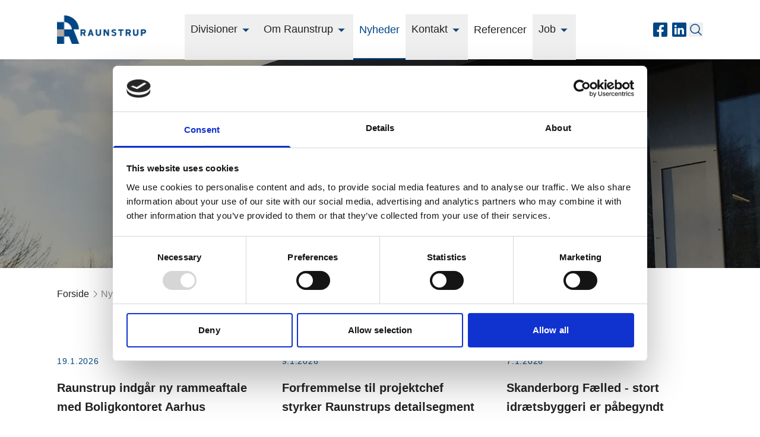

--- FILE ---
content_type: text/html;charset=utf-8
request_url: https://raunstrup.com/nyheder/
body_size: 34336
content:
<!DOCTYPE html><html  lang="da"><head><meta charset="utf-8">
<meta name="viewport" content="width=device-width, initial-scale=1">
<script type="importmap">{"imports":{"#entry":"/_nuxt/UwsaCtH2.js"}}</script>
<title>Nyheder | Raunstrup A&#x2F;S</title>
<script id="Cookiebot" src="https://consent.cookiebot.com/uc.js" data-cbid="87a5e4f0-70b6-43ae-b45b-60e649ec5d67" type="text/javascript" async></script>
<style>*,:after,:before{--tw-border-spacing-x:0;--tw-border-spacing-y:0;--tw-translate-x:0;--tw-translate-y:0;--tw-rotate:0;--tw-skew-x:0;--tw-skew-y:0;--tw-scale-x:1;--tw-scale-y:1;--tw-pan-x: ;--tw-pan-y: ;--tw-pinch-zoom: ;--tw-scroll-snap-strictness:proximity;--tw-gradient-from-position: ;--tw-gradient-via-position: ;--tw-gradient-to-position: ;--tw-ordinal: ;--tw-slashed-zero: ;--tw-numeric-figure: ;--tw-numeric-spacing: ;--tw-numeric-fraction: ;--tw-ring-inset: ;--tw-ring-offset-width:0px;--tw-ring-offset-color:#fff;--tw-ring-color:rgba(59,130,246,.5);--tw-ring-offset-shadow:0 0 #0000;--tw-ring-shadow:0 0 #0000;--tw-shadow:0 0 #0000;--tw-shadow-colored:0 0 #0000;--tw-blur: ;--tw-brightness: ;--tw-contrast: ;--tw-grayscale: ;--tw-hue-rotate: ;--tw-invert: ;--tw-saturate: ;--tw-sepia: ;--tw-drop-shadow: ;--tw-backdrop-blur: ;--tw-backdrop-brightness: ;--tw-backdrop-contrast: ;--tw-backdrop-grayscale: ;--tw-backdrop-hue-rotate: ;--tw-backdrop-invert: ;--tw-backdrop-opacity: ;--tw-backdrop-saturate: ;--tw-backdrop-sepia: ;--tw-contain-size: ;--tw-contain-layout: ;--tw-contain-paint: ;--tw-contain-style: }::backdrop{--tw-border-spacing-x:0;--tw-border-spacing-y:0;--tw-translate-x:0;--tw-translate-y:0;--tw-rotate:0;--tw-skew-x:0;--tw-skew-y:0;--tw-scale-x:1;--tw-scale-y:1;--tw-pan-x: ;--tw-pan-y: ;--tw-pinch-zoom: ;--tw-scroll-snap-strictness:proximity;--tw-gradient-from-position: ;--tw-gradient-via-position: ;--tw-gradient-to-position: ;--tw-ordinal: ;--tw-slashed-zero: ;--tw-numeric-figure: ;--tw-numeric-spacing: ;--tw-numeric-fraction: ;--tw-ring-inset: ;--tw-ring-offset-width:0px;--tw-ring-offset-color:#fff;--tw-ring-color:rgba(59,130,246,.5);--tw-ring-offset-shadow:0 0 #0000;--tw-ring-shadow:0 0 #0000;--tw-shadow:0 0 #0000;--tw-shadow-colored:0 0 #0000;--tw-blur: ;--tw-brightness: ;--tw-contrast: ;--tw-grayscale: ;--tw-hue-rotate: ;--tw-invert: ;--tw-saturate: ;--tw-sepia: ;--tw-drop-shadow: ;--tw-backdrop-blur: ;--tw-backdrop-brightness: ;--tw-backdrop-contrast: ;--tw-backdrop-grayscale: ;--tw-backdrop-hue-rotate: ;--tw-backdrop-invert: ;--tw-backdrop-opacity: ;--tw-backdrop-saturate: ;--tw-backdrop-sepia: ;--tw-contain-size: ;--tw-contain-layout: ;--tw-contain-paint: ;--tw-contain-style: }/*! tailwindcss v3.4.18 | MIT License | https://tailwindcss.com*/*,:after,:before{border:0 solid;box-sizing:border-box}:after,:before{--tw-content:""}:host,html{line-height:1.5;-webkit-text-size-adjust:100%;font-family:ui-sans-serif,system-ui,sans-serif,Apple Color Emoji,Segoe UI Emoji,Segoe UI Symbol,Noto Color Emoji;font-feature-settings:normal;font-variation-settings:normal;-moz-tab-size:4;-o-tab-size:4;tab-size:4;-webkit-tap-highlight-color:transparent}body{line-height:inherit;margin:0}hr{border-top-width:1px;color:inherit;height:0}abbr:where([title]){text-decoration:underline;-webkit-text-decoration:underline dotted currentColor;text-decoration:underline dotted currentColor;-webkit-text-decoration:underline dotted;text-decoration:underline dotted}h1,h2,h3,h4,h5,h6{font-size:inherit;font-weight:inherit}a{color:inherit;text-decoration:inherit}b,strong{font-weight:bolder}code,kbd,pre,samp{font-family:ui-monospace,SFMono-Regular,Menlo,Monaco,Consolas,Liberation Mono,Courier New,monospace;font-feature-settings:normal;font-size:1em;font-variation-settings:normal}small{font-size:80%}sub,sup{font-size:75%;line-height:0;position:relative;vertical-align:baseline}sub{bottom:-.25em}sup{top:-.5em}table{border-collapse:collapse;border-color:inherit;text-indent:0}button,input,optgroup,select,textarea{color:inherit;font-family:inherit;font-feature-settings:inherit;font-size:100%;font-variation-settings:inherit;font-weight:inherit;letter-spacing:inherit;line-height:inherit;margin:0;padding:0}button,select{text-transform:none}button,input:where([type=button]),input:where([type=reset]),input:where([type=submit]){-webkit-appearance:button;background-color:transparent;background-image:none}:-moz-focusring{outline:auto}:-moz-ui-invalid{box-shadow:none}progress{vertical-align:baseline}::-webkit-inner-spin-button,::-webkit-outer-spin-button{height:auto}[type=search]{-webkit-appearance:textfield;outline-offset:-2px}::-webkit-search-decoration{-webkit-appearance:none}::-webkit-file-upload-button{-webkit-appearance:button;font:inherit}summary{display:list-item}blockquote,dd,dl,figure,h1,h2,h3,h4,h5,h6,hr,p,pre{margin:0}fieldset{margin:0}fieldset,legend{padding:0}menu,ol,ul{list-style:none;margin:0;padding:0}dialog{padding:0}textarea{resize:vertical}input::-moz-placeholder,textarea::-moz-placeholder{color:#9ca3af;opacity:1}input::placeholder,textarea::placeholder{color:#9ca3af;opacity:1}[role=button],button{cursor:pointer}:disabled{cursor:default}audio,canvas,embed,iframe,img,object,svg,video{display:block;vertical-align:middle}img,video{height:auto;max-width:100%}[hidden]:where(:not([hidden=until-found])){display:none}.container{margin-left:auto;margin-right:auto;padding-left:1.5rem;padding-right:1.5rem;width:100%}@media (min-width:640px){.container{max-width:640px;padding-left:2.5rem;padding-right:2.5rem}}@media (min-width:768px){.container{max-width:768px}}@media (min-width:1024px){.container{max-width:1024px;padding-left:4rem;padding-right:4rem}}@media (min-width:1280px){.container{max-width:1280px;padding-left:6rem;padding-right:6rem}}@media (min-width:1536px){.container{max-width:1536px}}@media (min-width:1920px){.container{max-width:1920px}}.pointer-events-none{pointer-events:none}.visible{visibility:visible}.invisible{visibility:hidden}.static{position:static}.fixed{position:fixed}.\!absolute{position:absolute!important}.absolute{position:absolute}.relative{position:relative}.inset-0{inset:0}.-bottom-\[52px\]{bottom:-52px}.bottom-0{bottom:0}.bottom-full{bottom:100%}.left-0{left:0}.left-1\/2{left:50%}.left-2{left:.5rem}.left-2\/4{left:50%}.left-3{left:.75rem}.left-\[30vw\]{left:30vw}.left-full{left:100%}.right-0{right:0}.right-6{right:1.5rem}.right-8{right:2rem}.right-full{right:100%}.top-0{top:0}.top-1\/2{top:50%}.top-12{top:3rem}.top-2\/4{top:50%}.top-7{top:1.75rem}.top-8{top:2rem}.top-\[50\%\]{top:50%}.top-\[5vh\]{top:5vh}.top-\[calc\(100\%\+0\.5em\)\],.top-\[calc\(100\%_\+_0\.5em\)\]{top:calc(100% + .5em)}.top-full{top:100%}.top-px{top:1px}.z-10{z-index:10}.z-20{z-index:20}.z-40{z-index:40}.z-50{z-index:50}.z-\[2\]{z-index:2}.z-\[3\]{z-index:3}.z-\[500\]{z-index:500}.z-\[51\]{z-index:51}.z-\[60\]{z-index:60}.col-span-10{grid-column:span 10/span 10}.col-span-12{grid-column:span 12/span 12}.col-span-2{grid-column:span 2/span 2}.col-start-1{grid-column-start:1}.col-start-2{grid-column-start:2}.col-start-3{grid-column-start:3}.col-end-1{grid-column-end:1}.col-end-2{grid-column-end:2}.col-end-3{grid-column-end:3}.m-0{margin:0}.m-1{margin:.25rem}.m-2{margin:.5rem}.m-4{margin:1rem}.m-auto{margin:auto}.-my-2{margin-bottom:-.5rem;margin-top:-.5rem}.mx-1{margin-left:.25rem;margin-right:.25rem}.mx-\[-4px\]{margin-left:-4px;margin-right:-4px}.mx-\[2px\]{margin-left:2px;margin-right:2px}.mx-auto{margin-left:auto;margin-right:auto}.my-1{margin-bottom:.25rem;margin-top:.25rem}.my-2{margin-bottom:.5rem;margin-top:.5rem}.my-28{margin-bottom:7rem;margin-top:7rem}.my-3{margin-bottom:.75rem;margin-top:.75rem}.my-4{margin-bottom:1rem;margin-top:1rem}.my-\[2em\]{margin-bottom:2em;margin-top:2em}.\!mb-\[52px\]{margin-bottom:52px!important}.-mb-6{margin-bottom:-1.5rem}.-ml-2{margin-left:-.5rem}.-ml-\[1\.5em\]{margin-left:-1.5em}.mb-0{margin-bottom:0}.mb-1{margin-bottom:.25rem}.mb-10{margin-bottom:2.5rem}.mb-12{margin-bottom:3rem}.mb-16{margin-bottom:4rem}.mb-2{margin-bottom:.5rem}.mb-20{margin-bottom:5rem}.mb-3{margin-bottom:.75rem}.mb-4{margin-bottom:1rem}.mb-6{margin-bottom:1.5rem}.mb-8{margin-bottom:2rem}.mb-9{margin-bottom:2.25rem}.ml-1{margin-left:.25rem}.ml-2{margin-left:.5rem}.ml-auto{margin-left:auto}.mr-1{margin-right:.25rem}.mr-2{margin-right:.5rem}.mr-3\.5{margin-right:.875rem}.mr-4{margin-right:1rem}.mr-auto{margin-right:auto}.mt-0{margin-top:0}.mt-1{margin-top:.25rem}.mt-1\.5{margin-top:.375rem}.mt-2{margin-top:.5rem}.mt-4{margin-top:1rem}.mt-5{margin-top:1.25rem}.mt-6{margin-top:1.5rem}.mt-8{margin-top:2rem}.mt-auto{margin-top:auto}.box-border{box-sizing:border-box}.box-content{box-sizing:content-box}.line-clamp-4{display:-webkit-box;overflow:hidden;-webkit-box-orient:vertical;-webkit-line-clamp:4}.block{display:block}.inline-block{display:inline-block}.flex{display:flex}.inline-flex{display:inline-flex}.grid{display:grid}.hidden{display:none}.aspect-\[3\/1\]{aspect-ratio:3/1}.aspect-\[4\/3\]{aspect-ratio:4/3}.aspect-square{aspect-ratio:1/1}.aspect-video{aspect-ratio:16/9}.\!size-full{height:100%!important;width:100%!important}.size-20{height:5rem;width:5rem}.size-full{height:100%;width:100%}.\!h-full{height:100%!important}.h-0{height:0}.h-1{height:.25rem}.h-10{height:2.5rem}.h-12{height:3rem}.h-14{height:3.5rem}.h-2{height:.5rem}.h-32{height:8rem}.h-4{height:1rem}.h-5{height:1.25rem}.h-52{height:13rem}.h-80{height:20rem}.h-\[115px\]{height:115px}.h-\[1em\]{height:1em}.h-\[2\.25em\]{height:2.25em}.h-\[35rem\]{height:35rem}.h-\[3px\]{height:3px}.h-\[40rem\]{height:40rem}.h-\[40vh\]{height:40vh}.h-\[6px\]{height:6px}.h-\[inherit\]{height:inherit}.h-auto{height:auto}.h-full{height:100%}.h-header{height:80px;height:var(--header-height)}.h-min{height:-moz-min-content;height:min-content}.h-screen{height:100vh}.max-h-\[350px\]{max-height:350px}.max-h-\[450px\]{max-height:450px}.max-h-full{max-height:100%}.max-h-screen{max-height:100vh}.min-h-10{min-height:2.5rem}.min-h-\[1\.25rem\]{min-height:1.25rem}.min-h-\[148px\]{min-height:148px}.min-h-\[350px\]{min-height:350px}.min-h-\[40px\]{min-height:40px}.min-h-\[60vh\]{min-height:60vh}.\!w-full{width:100%!important}.w-0{width:0}.w-1\/2{width:50%}.w-1\/3{width:33.333333%}.w-1\/4{width:25%}.w-10{width:2.5rem}.w-12{width:3rem}.w-14{width:3.5rem}.w-16{width:4rem}.w-2\.5{width:.625rem}.w-3{width:.75rem}.w-4{width:1rem}.w-5{width:1.25rem}.w-7{width:1.75rem}.w-8{width:2rem}.w-80{width:20rem}.w-\[0\%\]{width:0}.w-\[2\.25em\]{width:2.25em}.w-\[3px\]{width:3px}.w-\[40vw\]{width:40vw}.w-\[8em\]{width:8em}.w-\[calc\(20\%_-_1em\)\]{width:calc(20% - 1em)}.w-\[calc\(33\%_-_1em\)\]{width:calc(33% - 1em)}.w-fit{width:-moz-fit-content;width:fit-content}.w-full{width:100%}.w-max{width:-moz-max-content;width:max-content}.w-screen{width:100vw}.min-w-0{min-width:0}.min-w-72{min-width:18rem}.min-w-\[150px\]{min-width:150px}.min-w-\[2\.5em\]{min-width:2.5em}.min-w-\[3em\]{min-width:3em}.min-w-max{min-width:-moz-max-content;min-width:max-content}.max-w-2xl{max-width:42rem}.max-w-\[35em\]{max-width:35em}.max-w-\[45\%\]{max-width:45%}.max-w-\[5\.5em\]{max-width:5.5em}.max-w-container-slim-lg{max-width:1200px}.max-w-container-slim-md{max-width:900px}.max-w-fit{max-width:-moz-fit-content;max-width:fit-content}.max-w-full{max-width:100%}.max-w-max{max-width:-moz-max-content;max-width:max-content}.max-w-md{max-width:28rem}.max-w-none{max-width:none}.max-w-screen-2xl{max-width:1536px}.max-w-xl{max-width:36rem}.flex-1{flex:1 1 0%}.shrink{flex-shrink:1}.shrink-0{flex-shrink:0}.grow{flex-grow:1}.grow-0{flex-grow:0}.-translate-x-1\/2{--tw-translate-x:-50%}.-translate-x-1\/2,.-translate-x-full{transform:translate(var(--tw-translate-x),var(--tw-translate-y)) rotate(var(--tw-rotate)) skew(var(--tw-skew-x)) skewY(var(--tw-skew-y)) scaleX(var(--tw-scale-x)) scaleY(var(--tw-scale-y))}.-translate-x-full{--tw-translate-x:-100%}.-translate-y-1\/2{--tw-translate-y:-50%}.-translate-y-1\/2,.-translate-y-\[4px\]{transform:translate(var(--tw-translate-x),var(--tw-translate-y)) rotate(var(--tw-rotate)) skew(var(--tw-skew-x)) skewY(var(--tw-skew-y)) scaleX(var(--tw-scale-x)) scaleY(var(--tw-scale-y))}.-translate-y-\[4px\]{--tw-translate-y:-4px}.-translate-y-full{--tw-translate-y:-100%}.-translate-y-full,.-translate-y-meta-menu{transform:translate(var(--tw-translate-x),var(--tw-translate-y)) rotate(var(--tw-rotate)) skew(var(--tw-skew-x)) skewY(var(--tw-skew-y)) scaleX(var(--tw-scale-x)) scaleY(var(--tw-scale-y))}.-translate-y-meta-menu{--tw-translate-y:calc(var(--meta-menu-height)*-1)}.translate-x-\[calc\(100\%-1rem\)\]{--tw-translate-x: calc(100% - 1rem) }.translate-x-\[calc\(100\%-1rem\)\],.translate-x-full{transform:translate(var(--tw-translate-x),var(--tw-translate-y)) rotate(var(--tw-rotate)) skew(var(--tw-skew-x)) skewY(var(--tw-skew-y)) scaleX(var(--tw-scale-x)) scaleY(var(--tw-scale-y))}.translate-x-full{--tw-translate-x:100%}.translate-y-0{--tw-translate-y:0px}.-rotate-0,.translate-y-0{transform:translate(var(--tw-translate-x),var(--tw-translate-y)) rotate(var(--tw-rotate)) skew(var(--tw-skew-x)) skewY(var(--tw-skew-y)) scaleX(var(--tw-scale-x)) scaleY(var(--tw-scale-y))}.-rotate-0{--tw-rotate:-0deg}.-rotate-180{--tw-rotate:-180deg}.-rotate-180,.-rotate-90{transform:translate(var(--tw-translate-x),var(--tw-translate-y)) rotate(var(--tw-rotate)) skew(var(--tw-skew-x)) skewY(var(--tw-skew-y)) scaleX(var(--tw-scale-x)) scaleY(var(--tw-scale-y))}.-rotate-90{--tw-rotate:-90deg}.rotate-0{--tw-rotate:0deg}.rotate-0,.rotate-1{transform:translate(var(--tw-translate-x),var(--tw-translate-y)) rotate(var(--tw-rotate)) skew(var(--tw-skew-x)) skewY(var(--tw-skew-y)) scaleX(var(--tw-scale-x)) scaleY(var(--tw-scale-y))}.rotate-1{--tw-rotate:1deg}.rotate-180{--tw-rotate:180deg}.rotate-180,.rotate-90{transform:translate(var(--tw-translate-x),var(--tw-translate-y)) rotate(var(--tw-rotate)) skew(var(--tw-skew-x)) skewY(var(--tw-skew-y)) scaleX(var(--tw-scale-x)) scaleY(var(--tw-scale-y))}.rotate-90{--tw-rotate:90deg}.scale-100{--tw-scale-x:1;--tw-scale-y:1}.scale-100,.transform{transform:translate(var(--tw-translate-x),var(--tw-translate-y)) rotate(var(--tw-rotate)) skew(var(--tw-skew-x)) skewY(var(--tw-skew-y)) scaleX(var(--tw-scale-x)) scaleY(var(--tw-scale-y))}.animate-spin{animation:spin 1s linear infinite}.cursor-not-allowed{cursor:not-allowed}.cursor-pointer{cursor:pointer}.select-none{-webkit-user-select:none;-moz-user-select:none;user-select:none}.-scroll-mt-32{scroll-margin-top:-8rem}.list-none{list-style-type:none}.appearance-none{-webkit-appearance:none;-moz-appearance:none;appearance:none}.grid-flow-row{grid-auto-flow:row}.grid-cols-1{grid-template-columns:repeat(1,minmax(0,1fr))}.grid-cols-12{grid-template-columns:repeat(12,minmax(0,1fr))}.grid-cols-2{grid-template-columns:repeat(2,minmax(0,1fr))}.grid-cols-3{grid-template-columns:repeat(3,minmax(0,1fr))}.grid-cols-4{grid-template-columns:repeat(4,minmax(0,1fr))}.grid-cols-\[2\.5em_1fr_2\.5em\]{grid-template-columns:2.5em 1fr 2.5em}.flex-row{flex-direction:row}.\!flex-col{flex-direction:column!important}.flex-col{flex-direction:column}.flex-wrap{flex-wrap:wrap}.place-content-center{place-content:center}.items-start{align-items:flex-start}.items-end{align-items:flex-end}.items-center{align-items:center}.items-baseline{align-items:baseline}.justify-start{justify-content:flex-start}.justify-end{justify-content:flex-end}.justify-center{justify-content:center}.justify-between{justify-content:space-between}.justify-around{justify-content:space-around}.gap-0{gap:0}.gap-10{gap:2.5rem}.gap-12{gap:3rem}.gap-2{gap:.5rem}.gap-3{gap:.75rem}.gap-4{gap:1rem}.gap-40{gap:10rem}.gap-5{gap:1.25rem}.gap-6{gap:1.5rem}.gap-8{gap:2rem}.gap-x-12{-moz-column-gap:3rem;column-gap:3rem}.gap-x-2{-moz-column-gap:.5rem;column-gap:.5rem}.gap-x-4{-moz-column-gap:1rem;column-gap:1rem}.gap-x-5{-moz-column-gap:1.25rem;column-gap:1.25rem}.gap-y-1{row-gap:.25rem}.gap-y-10{row-gap:2.5rem}.gap-y-12{row-gap:3rem}.gap-y-2{row-gap:.5rem}.gap-y-8{row-gap:2rem}.space-y-8>:not([hidden])~:not([hidden]){--tw-space-y-reverse:0;margin-bottom:calc(2rem*var(--tw-space-y-reverse));margin-top:calc(2rem*(1 - var(--tw-space-y-reverse)))}.self-end{align-self:flex-end}.self-center{align-self:center}.self-stretch{align-self:stretch}.overflow-hidden{overflow:hidden}.overflow-clip{overflow:clip}.overflow-y-auto{overflow-y:auto}.overflow-x-hidden{overflow-x:hidden}.overflow-x-scroll{overflow-x:scroll}.truncate{overflow:hidden;white-space:nowrap}.text-ellipsis,.truncate{text-overflow:ellipsis}.hyphens-manual{-webkit-hyphens:manual;hyphens:manual}.hyphens-auto{-webkit-hyphens:auto;hyphens:auto}.whitespace-nowrap{white-space:nowrap}.break-words{overflow-wrap:break-word}.break-all{word-break:break-all}.rounded-full{border-radius:9999px}.rounded-md{border-radius:.375rem}.rounded-sm{border-radius:.125rem}.border{border-width:1px}.border-0{border-width:0}.border-2{border-width:2px}.border-4{border-width:4px}.border-y-2{border-bottom-width:2px;border-top-width:2px}.border-b{border-bottom-width:1px}.border-b-2{border-bottom-width:2px}.border-r{border-right-width:1px}.border-t-0{border-top-width:0}.border-t-2{border-top-width:2px}.border-t-\[1px\]{border-top-width:1px}.border-none{border-style:none}.\!border-primary{border-color:#004684!important;border-color:var(--color-primary)!important}.border-\[\#c9c9c9\]{--tw-border-opacity:1;border-color:#c9c9c9;border-color:rgb(201 201 201/var(--tw-border-opacity,1))}.border-black{--tw-border-opacity:1;border-color:#242221;border-color:rgb(var(--color-black-rgb)/var(--tw-border-opacity,1))}.border-gray-40{border-color:#e0dddb;border-color:var(--color-gray-40)}.border-gray-60{border-color:#d1cbca;border-color:var(--color-gray-60)}.border-primary{border-color:#004684;border-color:var(--color-primary)}.border-transparent{border-color:transparent}.border-white{--tw-border-opacity:1;border-color:#fff;border-color:rgb(var(--color-white-rgb)/var(--tw-border-opacity,1))}.border-t-\[\#FFFFFF\]{--tw-border-opacity:1;border-top-color:#fff;border-top-color:rgb(255 255 255/var(--tw-border-opacity,1))}.\!bg-gray-60{background-color:#d1cbca!important;background-color:var(--color-gray-60)!important}.bg-black{--tw-bg-opacity:1;background-color:#242221;background-color:rgb(var(--color-black-rgb)/var(--tw-bg-opacity,1))}.bg-black\/10{background-color:#2422211a;background-color:rgb(var(--color-black-rgb)/.1)}.bg-black\/50{background-color:#24222180;background-color:rgb(var(--color-black-rgb)/.5)}.bg-black\/75{background-color:#242221bf;background-color:rgb(var(--color-black-rgb)/.75)}.bg-gray-10{background-color:#f7f6f6;background-color:var(--color-gray-10)}.bg-gray-100{background-color:#b2a9a6;background-color:var(--color-gray-100)}.bg-gray-20{background-color:#f0eeed;background-color:var(--color-gray-20)}.bg-gray-40{background-color:#e0dddb;background-color:var(--color-gray-40)}.bg-primary{background-color:#004684;background-color:var(--color-primary)}.bg-primary-20{background-color:#ccdae6;background-color:var(--color-primary-20)}.bg-tertiary{background-color:#9494941a;background-color:rgb(var(--color-tertiary-rgb)/.1)}.bg-transparent{background-color:transparent}.bg-white{--tw-bg-opacity:1;background-color:#fff;background-color:rgb(var(--color-white-rgb)/var(--tw-bg-opacity,1))}.bg-opacity-70{--tw-bg-opacity:.7}.bg-gradient-to-b{background-image:linear-gradient(to bottom,var(--tw-gradient-stops))}.from-black{--tw-gradient-from:rgb(var(--color-black-rgb)/1) var(--tw-gradient-from-position);--tw-gradient-to:rgb(var(--color-black-rgb)/0) var(--tw-gradient-to-position);--tw-gradient-stops:var(--tw-gradient-from),var(--tw-gradient-to)}.from-transparent{--tw-gradient-from:transparent var(--tw-gradient-from-position);--tw-gradient-to:transparent var(--tw-gradient-to-position);--tw-gradient-stops:var(--tw-gradient-from),var(--tw-gradient-to)}.to-transparent{--tw-gradient-to:transparent var(--tw-gradient-to-position)}.object-contain{-o-object-fit:contain;object-fit:contain}.object-cover{-o-object-fit:cover;object-fit:cover}.object-bottom{-o-object-position:bottom;object-position:bottom}.\!p-0{padding:0!important}.p-0{padding:0}.p-0\.5{padding:.125rem}.p-1{padding:.25rem}.p-2{padding:.5rem}.p-2\.5{padding:.625rem}.p-3{padding:.75rem}.p-4{padding:1rem}.p-5{padding:1.25rem}.p-6{padding:1.5rem}.p-8{padding:2rem}.p-\[3px\]{padding:3px}.p-\[5px\]{padding:5px}.px-1{padding-left:.25rem;padding-right:.25rem}.px-14{padding-left:3.5rem;padding-right:3.5rem}.px-2{padding-left:.5rem;padding-right:.5rem}.px-2\.5{padding-left:.625rem;padding-right:.625rem}.px-3{padding-left:.75rem;padding-right:.75rem}.px-4{padding-left:1rem;padding-right:1rem}.px-5{padding-left:1.25rem;padding-right:1.25rem}.px-6{padding-left:1.5rem;padding-right:1.5rem}.px-8{padding-left:2rem;padding-right:2rem}.px-\[2px\]{padding-left:2px;padding-right:2px}.px-\[5rem\]{padding-left:5rem;padding-right:5rem}.py-1{padding-bottom:.25rem;padding-top:.25rem}.py-1\.5{padding-bottom:.375rem;padding-top:.375rem}.py-10{padding-bottom:2.5rem;padding-top:2.5rem}.py-12{padding-bottom:3rem;padding-top:3rem}.py-14{padding-bottom:3.5rem;padding-top:3.5rem}.py-16{padding-bottom:4rem;padding-top:4rem}.py-2{padding-bottom:.5rem;padding-top:.5rem}.py-2\.5{padding-bottom:.625rem;padding-top:.625rem}.py-20{padding-bottom:5rem;padding-top:5rem}.py-28{padding-bottom:7rem;padding-top:7rem}.py-3{padding-bottom:.75rem;padding-top:.75rem}.py-4{padding-bottom:1rem;padding-top:1rem}.py-5{padding-bottom:1.25rem;padding-top:1.25rem}.py-6{padding-bottom:1.5rem;padding-top:1.5rem}.py-8{padding-bottom:2rem;padding-top:2rem}.\!pb-0{padding-bottom:0!important}.\!pb-20{padding-bottom:5rem!important}.\!pt-20{padding-top:5rem!important}.pb-1{padding-bottom:.25rem}.pb-1\.5{padding-bottom:.375rem}.pb-12{padding-bottom:3rem}.pb-16{padding-bottom:4rem}.pb-2{padding-bottom:.5rem}.pb-20{padding-bottom:5rem}.pb-3{padding-bottom:.75rem}.pb-4{padding-bottom:1rem}.pb-6{padding-bottom:1.5rem}.pb-8{padding-bottom:2rem}.pb-9{padding-bottom:2.25rem}.pl-0{padding-left:0}.pl-2{padding-left:.5rem}.pl-3{padding-left:.75rem}.pl-4{padding-left:1rem}.pl-7{padding-left:1.75rem}.pl-8{padding-left:2rem}.pr-0{padding-right:0}.pr-1{padding-right:.25rem}.pr-3{padding-right:.75rem}.pr-4{padding-right:1rem}.pr-6{padding-right:1.5rem}.pr-8{padding-right:2rem}.pt-0{padding-top:0}.pt-12{padding-top:3rem}.pt-2{padding-top:.5rem}.pt-3{padding-top:.75rem}.pt-4{padding-top:1rem}.pt-6{padding-top:1.5rem}.pt-8{padding-top:2rem}.pt-header{padding-top:80px;padding-top:var(--header-height)}.pt-header-meta-menu{padding-top:128px;padding-top:var(--header-meta-menu-height)}.text-left{text-align:left}.text-center{text-align:center}.text-right{text-align:right}.text-start{text-align:start}.align-middle{vertical-align:middle}.font-base{font-family:Geist,sans-serif;font-family:var(--base-font-family),var(--base-font-family)}.\!text-sm{font-size:var(--font-size-sm)!important;line-height:var(--line-height-sm)!important}.text-\[0\.66em\]{font-size:.66em}.text-\[0px\]{font-size:0}.text-\[10px\]{font-size:10px}.text-\[14px\]{font-size:14px}.text-\[16px\]{font-size:16px}.text-\[18px\]{font-size:18px}.text-\[26px\]{font-size:26px}.text-\[28px\]{font-size:28px}.text-\[60px\]{font-size:60px}.text-base{font-size:var(--font-size-base);line-height:var(--line-height-base)}.text-display-1{font-size:var(--font-size-display-1);letter-spacing:var(--letter-spacing-display-1);line-height:var(--line-height-display-1)}.text-h1{font-size:var(--font-size-h1);line-height:var(--line-height-h1)}.text-h2{font-size:var(--font-size-h2);line-height:var(--line-height-h2)}.text-h3{font-size:var(--font-size-h3);letter-spacing:var(--letter-spacing-h3);line-height:var(--line-height-h3)}.text-h4{font-size:var(--font-size-h4);letter-spacing:var(--letter-spacing-h4);line-height:var(--line-height-h4)}.text-icon{font-size:1.5rem}.text-icon-sm{font-size:1rem}.text-lg{font-size:var(--font-size-lg);line-height:var(--line-height-lg)}.text-sm{font-size:var(--font-size-sm);line-height:var(--line-height-sm)}.text-xs{font-size:var(--font-size-xs);line-height:var(--line-height-xs)}.font-\[100\]{font-weight:100}.font-bold{font-weight:700}.font-light{font-weight:300}.font-medium{font-weight:500}.font-normal{font-weight:400}.font-semibold{font-weight:600}.uppercase{text-transform:uppercase}.lowercase{text-transform:lowercase}.italic{font-style:italic}.not-italic{font-style:normal}.leading-none{line-height:1}.leading-tight{line-height:1.25}.tracking-\[0\.08em\]{letter-spacing:.08em}.tracking-wider{letter-spacing:.05em}.text-black{--tw-text-opacity:1;color:#242221;color:rgb(var(--color-black-rgb)/var(--tw-text-opacity,1))}.text-black\/70{color:#242221b3;color:rgb(var(--color-black-rgb)/.7)}.text-gray-60{color:#d1cbca;color:var(--color-gray-60)}.text-main{color:#242221;color:var(--color-text)}.text-primary{color:#004684;color:var(--color-primary)}.text-primary-120{color:#00386a;color:var(--color-primary-120)}.text-transparent{color:transparent}.text-white{--tw-text-opacity:1;color:#fff;color:rgb(var(--color-white-rgb)/var(--tw-text-opacity,1))}.line-through{text-decoration-line:line-through}.opacity-0{opacity:0}.opacity-100{opacity:1}.opacity-50{opacity:.5}.opacity-70{opacity:.7}.opacity-80{opacity:.8}.opacity-\[\.25\]{opacity:.25}.opacity-\[\.66\]{opacity:.66}.shadow-\[0_0_1\.25em_rgba\(0\,0\,0\,\.25\)\]{--tw-shadow:0 0 1.25em rgba(0,0,0,.25);--tw-shadow-colored:0 0 1.25em var(--tw-shadow-color);box-shadow:0 0 #0000,0 0 #0000,var(--tw-shadow);box-shadow:var(--tw-ring-offset-shadow,0 0 #0000),var(--tw-ring-shadow,0 0 #0000),var(--tw-shadow)}.shadow-\[inset_0_0_0_1px_rgba\(0\,0\,0\,0\.1\)\,0_1px_2px_0_rgba\(0\,0\,0\,0\.8\)\]{--tw-shadow:inset 0 0 0 1px rgba(0,0,0,.1),0 1px 2px 0 rgba(0,0,0,.8);--tw-shadow-colored:inset 0 0 0 1px var(--tw-shadow-color),0 1px 2px 0 var(--tw-shadow-color)}.shadow-\[inset_0_0_0_1px_rgba\(0\,0\,0\,0\.1\)\,0_1px_2px_0_rgba\(0\,0\,0\,0\.8\)\],.shadow-inner{box-shadow:0 0 #0000,0 0 #0000,var(--tw-shadow);box-shadow:var(--tw-ring-offset-shadow,0 0 #0000),var(--tw-ring-shadow,0 0 #0000),var(--tw-shadow)}.shadow-inner{--tw-shadow:inset 0 2px 4px 0 rgba(0,0,0,.05);--tw-shadow-colored:inset 0 2px 4px 0 var(--tw-shadow-color)}.shadow-lg{--tw-shadow:0 10px 15px -3px rgba(0,0,0,.1),0 4px 6px -4px rgba(0,0,0,.1);--tw-shadow-colored:0 10px 15px -3px var(--tw-shadow-color),0 4px 6px -4px var(--tw-shadow-color)}.shadow-lg,.shadow-md{box-shadow:0 0 #0000,0 0 #0000,var(--tw-shadow);box-shadow:var(--tw-ring-offset-shadow,0 0 #0000),var(--tw-ring-shadow,0 0 #0000),var(--tw-shadow)}.shadow-md{--tw-shadow:0 4px 6px -1px rgba(0,0,0,.1),0 2px 4px -2px rgba(0,0,0,.1);--tw-shadow-colored:0 4px 6px -1px var(--tw-shadow-color),0 2px 4px -2px var(--tw-shadow-color)}.outline-none{outline:2px solid transparent;outline-offset:2px}.outline-0{outline-width:0}.ring-1{--tw-ring-offset-shadow:var(--tw-ring-inset) 0 0 0 var(--tw-ring-offset-width) var(--tw-ring-offset-color);--tw-ring-shadow:var(--tw-ring-inset) 0 0 0 calc(1px + var(--tw-ring-offset-width)) var(--tw-ring-color);box-shadow:var(--tw-ring-offset-shadow),var(--tw-ring-shadow),0 0 #0000;box-shadow:var(--tw-ring-offset-shadow),var(--tw-ring-shadow),var(--tw-shadow,0 0 #0000)}.blur{--tw-blur:blur(8px)}.blur,.brightness-50{filter:var(--tw-blur) var(--tw-brightness) var(--tw-contrast) var(--tw-grayscale) var(--tw-hue-rotate) var(--tw-invert) var(--tw-saturate) var(--tw-sepia) var(--tw-drop-shadow)}.brightness-50{--tw-brightness:brightness(.5)}.drop-shadow-sm{--tw-drop-shadow:drop-shadow(0 1px 1px rgba(0,0,0,.05))}.drop-shadow-sm,.filter{filter:var(--tw-blur) var(--tw-brightness) var(--tw-contrast) var(--tw-grayscale) var(--tw-hue-rotate) var(--tw-invert) var(--tw-saturate) var(--tw-sepia) var(--tw-drop-shadow)}.transition{transition-duration:.15s;transition-property:color,background-color,border-color,text-decoration-color,fill,stroke,opacity,box-shadow,transform,filter,backdrop-filter;transition-timing-function:cubic-bezier(.4,0,.2,1)}.transition-all{transition-duration:.15s;transition-property:all;transition-timing-function:cubic-bezier(.4,0,.2,1)}.transition-colors{transition-duration:.15s;transition-property:color,background-color,border-color,text-decoration-color,fill,stroke;transition-timing-function:cubic-bezier(.4,0,.2,1)}.transition-opacity{transition-duration:.15s;transition-property:opacity;transition-timing-function:cubic-bezier(.4,0,.2,1)}.transition-transform{transition-duration:.15s;transition-property:transform;transition-timing-function:cubic-bezier(.4,0,.2,1)}.duration-200{transition-duration:.2s}.duration-300{transition-duration:.3s}.duration-400{transition-duration:.4s}.ease-in-out{transition-timing-function:cubic-bezier(.4,0,.2,1)}.ease-out{transition-timing-function:cubic-bezier(0,0,.2,1)}.ease-smooth{transition-timing-function:cubic-bezier(.23,0,.13,1);transition-timing-function:var(--ease-smooth)}[data-hs~=up]>*{--hs-translate-y:calc(var(--hs-translate-y-amount)*var(--hs-translate-ratio))}@media (min-width:[object Object]){[data-hs~="sm-only:up"]>*{--hs-translate-y:calc(var(--hs-translate-y-amount)*var(--hs-translate-ratio))}}@media (min-width:640px){[data-hs~="sm:up"]>*{--hs-translate-y:calc(var(--hs-translate-y-amount)*var(--hs-translate-ratio))}}@media (min-width:768px){[data-hs~="md:up"]>*{--hs-translate-y:calc(var(--hs-translate-y-amount)*var(--hs-translate-ratio))}}@media (min-width:1024px){[data-hs~="lg:up"]>*{--hs-translate-y:calc(var(--hs-translate-y-amount)*var(--hs-translate-ratio))}}@media (min-width:1280px){[data-hs~="xl:up"]>*{--hs-translate-y:calc(var(--hs-translate-y-amount)*var(--hs-translate-ratio))}}@media (min-width:1536px){[data-hs~="2xl:up"]>*{--hs-translate-y:calc(var(--hs-translate-y-amount)*var(--hs-translate-ratio))}}@media (min-width:1920px){[data-hs~="qhd:up"]>*{--hs-translate-y:calc(var(--hs-translate-y-amount)*var(--hs-translate-ratio))}}[data-hs~=down]>*{--hs-translate-y:calc(0px - var(--hs-translate-y-amount)*var(--hs-translate-ratio))}@media (min-width:[object Object]){[data-hs~="sm-only:down"]>*{--hs-translate-y:calc(0px - var(--hs-translate-y-amount)*var(--hs-translate-ratio))}}@media (min-width:640px){[data-hs~="sm:down"]>*{--hs-translate-y:calc(0px - var(--hs-translate-y-amount)*var(--hs-translate-ratio))}}@media (min-width:768px){[data-hs~="md:down"]>*{--hs-translate-y:calc(0px - var(--hs-translate-y-amount)*var(--hs-translate-ratio))}}@media (min-width:1024px){[data-hs~="lg:down"]>*{--hs-translate-y:calc(0px - var(--hs-translate-y-amount)*var(--hs-translate-ratio))}}@media (min-width:1280px){[data-hs~="xl:down"]>*{--hs-translate-y:calc(0px - var(--hs-translate-y-amount)*var(--hs-translate-ratio))}}@media (min-width:1536px){[data-hs~="2xl:down"]>*{--hs-translate-y:calc(0px - var(--hs-translate-y-amount)*var(--hs-translate-ratio))}}@media (min-width:1920px){[data-hs~="qhd:down"]>*{--hs-translate-y:calc(0px - var(--hs-translate-y-amount)*var(--hs-translate-ratio))}}[data-hs~=left]>*{--hs-translate-x:calc(var(--hs-translate-x-amount)*var(--hs-translate-ratio))}@media (min-width:[object Object]){[data-hs~="sm-only:left"]>*{--hs-translate-x:calc(var(--hs-translate-x-amount)*var(--hs-translate-ratio))}}@media (min-width:640px){[data-hs~="sm:left"]>*{--hs-translate-x:calc(var(--hs-translate-x-amount)*var(--hs-translate-ratio))}}@media (min-width:768px){[data-hs~="md:left"]>*{--hs-translate-x:calc(var(--hs-translate-x-amount)*var(--hs-translate-ratio))}}@media (min-width:1024px){[data-hs~="lg:left"]>*{--hs-translate-x:calc(var(--hs-translate-x-amount)*var(--hs-translate-ratio))}}@media (min-width:1280px){[data-hs~="xl:left"]>*{--hs-translate-x:calc(var(--hs-translate-x-amount)*var(--hs-translate-ratio))}}@media (min-width:1536px){[data-hs~="2xl:left"]>*{--hs-translate-x:calc(var(--hs-translate-x-amount)*var(--hs-translate-ratio))}}@media (min-width:1920px){[data-hs~="qhd:left"]>*{--hs-translate-x:calc(var(--hs-translate-x-amount)*var(--hs-translate-ratio))}}[data-hs~=right]>*{--hs-translate-x:calc(0px - var(--hs-translate-x-amount)*var(--hs-translate-ratio))}@media (min-width:[object Object]){[data-hs~="sm-only:right"]>*{--hs-translate-x:calc(0px - var(--hs-translate-x-amount)*var(--hs-translate-ratio))}}@media (min-width:640px){[data-hs~="sm:right"]>*{--hs-translate-x:calc(0px - var(--hs-translate-x-amount)*var(--hs-translate-ratio))}}@media (min-width:768px){[data-hs~="md:right"]>*{--hs-translate-x:calc(0px - var(--hs-translate-x-amount)*var(--hs-translate-ratio))}}@media (min-width:1024px){[data-hs~="lg:right"]>*{--hs-translate-x:calc(0px - var(--hs-translate-x-amount)*var(--hs-translate-ratio))}}@media (min-width:1280px){[data-hs~="xl:right"]>*{--hs-translate-x:calc(0px - var(--hs-translate-x-amount)*var(--hs-translate-ratio))}}@media (min-width:1536px){[data-hs~="2xl:right"]>*{--hs-translate-x:calc(0px - var(--hs-translate-x-amount)*var(--hs-translate-ratio))}}@media (min-width:1920px){[data-hs~="qhd:right"]>*{--hs-translate-x:calc(0px - var(--hs-translate-x-amount)*var(--hs-translate-ratio))}}[data-hs*=fade]>*{--hs-opacity:0}@media (min-width:[object Object]){[data-hs*="sm-only:fade"]>*{--hs-opacity:0}}@media (min-width:640px){[data-hs*="sm:fade"]>*{--hs-opacity:0}}@media (min-width:768px){[data-hs*="md:fade"]>*{--hs-opacity:0}}@media (min-width:1024px){[data-hs*="lg:fade"]>*{--hs-opacity:0}}@media (min-width:1280px){[data-hs*="xl:fade"]>*{--hs-opacity:0}}@media (min-width:1536px){[data-hs*="2xl:fade"]>*{--hs-opacity:0}}@media (min-width:1920px){[data-hs*="qhd:fade"]>*{--hs-opacity:0}}[data-hs*=blur]>*{--hs-blur:--hs-blur-amount}@media (min-width:[object Object]){[data-hs*="sm-only:blur"]>*{--hs-blur:--hs-blur-amount}}@media (min-width:640px){[data-hs*="sm:blur"]>*{--hs-blur:--hs-blur-amount}}@media (min-width:768px){[data-hs*="md:blur"]>*{--hs-blur:--hs-blur-amount}}@media (min-width:1024px){[data-hs*="lg:blur"]>*{--hs-blur:--hs-blur-amount}}@media (min-width:1280px){[data-hs*="xl:blur"]>*{--hs-blur:--hs-blur-amount}}@media (min-width:1536px){[data-hs*="2xl:blur"]>*{--hs-blur:--hs-blur-amount}}@media (min-width:1920px){[data-hs*="qhd:blur"]>*{--hs-blur:--hs-blur-amount}}[data-hs*=zoom-in]>*{--hs-scale:calc(1 + var(--hs-scale-ratio))}@media (min-width:[object Object]){[data-hs*="sm-only:zoom-in"]>*{--hs-scale:calc(1 + var(--hs-scale-ratio))}}@media (min-width:640px){[data-hs*="sm:zoom-in"]>*{--hs-scale:calc(1 + var(--hs-scale-ratio))}}@media (min-width:768px){[data-hs*="md:zoom-in"]>*{--hs-scale:calc(1 + var(--hs-scale-ratio))}}@media (min-width:1024px){[data-hs*="lg:zoom-in"]>*{--hs-scale:calc(1 + var(--hs-scale-ratio))}}@media (min-width:1280px){[data-hs*="xl:zoom-in"]>*{--hs-scale:calc(1 + var(--hs-scale-ratio))}}@media (min-width:1536px){[data-hs*="2xl:zoom-in"]>*{--hs-scale:calc(1 + var(--hs-scale-ratio))}}@media (min-width:1920px){[data-hs*="qhd:zoom-in"]>*{--hs-scale:calc(1 + var(--hs-scale-ratio))}}[data-hs*=zoom-out]>*{--hs-scale:calc(1 - var(--hs-scale-ratio))}@media (min-width:[object Object]){[data-hs*="sm-only:zoom-out"]>*{--hs-scale:calc(1 - var(--hs-scale-ratio))}}@media (min-width:640px){[data-hs*="sm:zoom-out"]>*{--hs-scale:calc(1 - var(--hs-scale-ratio))}}@media (min-width:768px){[data-hs*="md:zoom-out"]>*{--hs-scale:calc(1 - var(--hs-scale-ratio))}}@media (min-width:1024px){[data-hs*="lg:zoom-out"]>*{--hs-scale:calc(1 - var(--hs-scale-ratio))}}@media (min-width:1280px){[data-hs*="xl:zoom-out"]>*{--hs-scale:calc(1 - var(--hs-scale-ratio))}}@media (min-width:1536px){[data-hs*="2xl:zoom-out"]>*{--hs-scale:calc(1 - var(--hs-scale-ratio))}}@media (min-width:1920px){[data-hs*="qhd:zoom-out"]>*{--hs-scale:calc(1 - var(--hs-scale-ratio))}}[data-hs*=skew-up]>*{--hs-skew-y:var(--hs-skew-amount)}@media (min-width:[object Object]){[data-hs*="sm-only:skew-up"]>*{--hs-skew-y:var(--hs-skew-amount)}}@media (min-width:640px){[data-hs*="sm:skew-up"]>*{--hs-skew-y:var(--hs-skew-amount)}}@media (min-width:768px){[data-hs*="md:skew-up"]>*{--hs-skew-y:var(--hs-skew-amount)}}@media (min-width:1024px){[data-hs*="lg:skew-up"]>*{--hs-skew-y:var(--hs-skew-amount)}}@media (min-width:1280px){[data-hs*="xl:skew-up"]>*{--hs-skew-y:var(--hs-skew-amount)}}@media (min-width:1536px){[data-hs*="2xl:skew-up"]>*{--hs-skew-y:var(--hs-skew-amount)}}@media (min-width:1920px){[data-hs*="qhd:skew-up"]>*{--hs-skew-y:var(--hs-skew-amount)}}[data-hs*=skew-down]>*{--hs-skew-y:calc(0deg - var(--hs-skew-amount))}@media (min-width:[object Object]){[data-hs*="sm-only:skew-down"]>*{--hs-skew-y:calc(0deg - var(--hs-skew-amount))}}@media (min-width:640px){[data-hs*="sm:skew-down"]>*{--hs-skew-y:calc(0deg - var(--hs-skew-amount))}}@media (min-width:768px){[data-hs*="md:skew-down"]>*{--hs-skew-y:calc(0deg - var(--hs-skew-amount))}}@media (min-width:1024px){[data-hs*="lg:skew-down"]>*{--hs-skew-y:calc(0deg - var(--hs-skew-amount))}}@media (min-width:1280px){[data-hs*="xl:skew-down"]>*{--hs-skew-y:calc(0deg - var(--hs-skew-amount))}}@media (min-width:1536px){[data-hs*="2xl:skew-down"]>*{--hs-skew-y:calc(0deg - var(--hs-skew-amount))}}@media (min-width:1920px){[data-hs*="qhd:skew-down"]>*{--hs-skew-y:calc(0deg - var(--hs-skew-amount))}}[data-hs*=skew-right]>*{--hs-skew-x:var(--hs-skew-amount)}@media (min-width:[object Object]){[data-hs*="sm-only:skew-right"]>*{--hs-skew-x:var(--hs-skew-amount)}}@media (min-width:640px){[data-hs*="sm:skew-right"]>*{--hs-skew-x:var(--hs-skew-amount)}}@media (min-width:768px){[data-hs*="md:skew-right"]>*{--hs-skew-x:var(--hs-skew-amount)}}@media (min-width:1024px){[data-hs*="lg:skew-right"]>*{--hs-skew-x:var(--hs-skew-amount)}}@media (min-width:1280px){[data-hs*="xl:skew-right"]>*{--hs-skew-x:var(--hs-skew-amount)}}@media (min-width:1536px){[data-hs*="2xl:skew-right"]>*{--hs-skew-x:var(--hs-skew-amount)}}@media (min-width:1920px){[data-hs*="qhd:skew-right"]>*{--hs-skew-x:var(--hs-skew-amount)}}[data-hs*=skew-left]>*{--hs-skew-x:calc(0deg - var(--hs-skew-amount))}@media (min-width:[object Object]){[data-hs*="sm-only:skew-left"]>*{--hs-skew-x:calc(0deg - var(--hs-skew-amount))}}@media (min-width:640px){[data-hs*="sm:skew-left"]>*{--hs-skew-x:calc(0deg - var(--hs-skew-amount))}}@media (min-width:768px){[data-hs*="md:skew-left"]>*{--hs-skew-x:calc(0deg - var(--hs-skew-amount))}}@media (min-width:1024px){[data-hs*="lg:skew-left"]>*{--hs-skew-x:calc(0deg - var(--hs-skew-amount))}}@media (min-width:1280px){[data-hs*="xl:skew-left"]>*{--hs-skew-x:calc(0deg - var(--hs-skew-amount))}}@media (min-width:1536px){[data-hs*="2xl:skew-left"]>*{--hs-skew-x:calc(0deg - var(--hs-skew-amount))}}@media (min-width:1920px){[data-hs*="qhd:skew-left"]>*{--hs-skew-x:calc(0deg - var(--hs-skew-amount))}}[data-hs*=reveal-up]>*{--hs-translate-y:var(--hs-reveal-amount)}@media (min-width:[object Object]){[data-hs*="sm-only:reveal-up"]>*{--hs-translate-y:var(--hs-reveal-amount)}}@media (min-width:640px){[data-hs*="sm:reveal-up"]>*{--hs-translate-y:var(--hs-reveal-amount)}}@media (min-width:768px){[data-hs*="md:reveal-up"]>*{--hs-translate-y:var(--hs-reveal-amount)}}@media (min-width:1024px){[data-hs*="lg:reveal-up"]>*{--hs-translate-y:var(--hs-reveal-amount)}}@media (min-width:1280px){[data-hs*="xl:reveal-up"]>*{--hs-translate-y:var(--hs-reveal-amount)}}@media (min-width:1536px){[data-hs*="2xl:reveal-up"]>*{--hs-translate-y:var(--hs-reveal-amount)}}@media (min-width:1920px){[data-hs*="qhd:reveal-up"]>*{--hs-translate-y:var(--hs-reveal-amount)}}[data-hs*=reveal-down]>*{--hs-translate-y:calc(0px - var(--hs-reveal-amount))}@media (min-width:[object Object]){[data-hs*="sm-only:reveal-down"]>*{--hs-translate-y:calc(0px - var(--hs-reveal-amount))}}@media (min-width:640px){[data-hs*="sm:reveal-down"]>*{--hs-translate-y:calc(0px - var(--hs-reveal-amount))}}@media (min-width:768px){[data-hs*="md:reveal-down"]>*{--hs-translate-y:calc(0px - var(--hs-reveal-amount))}}@media (min-width:1024px){[data-hs*="lg:reveal-down"]>*{--hs-translate-y:calc(0px - var(--hs-reveal-amount))}}@media (min-width:1280px){[data-hs*="xl:reveal-down"]>*{--hs-translate-y:calc(0px - var(--hs-reveal-amount))}}@media (min-width:1536px){[data-hs*="2xl:reveal-down"]>*{--hs-translate-y:calc(0px - var(--hs-reveal-amount))}}@media (min-width:1920px){[data-hs*="qhd:reveal-down"]>*{--hs-translate-y:calc(0px - var(--hs-reveal-amount))}}[data-hs*=reveal-right]>*{--hs-translate-x:calc(0px - var(--hs-reveal-amount))}@media (min-width:[object Object]){[data-hs*="sm-only:reveal-right"]>*{--hs-translate-x:calc(0px - var(--hs-reveal-amount))}}@media (min-width:640px){[data-hs*="sm:reveal-right"]>*{--hs-translate-x:calc(0px - var(--hs-reveal-amount))}}@media (min-width:768px){[data-hs*="md:reveal-right"]>*{--hs-translate-x:calc(0px - var(--hs-reveal-amount))}}@media (min-width:1024px){[data-hs*="lg:reveal-right"]>*{--hs-translate-x:calc(0px - var(--hs-reveal-amount))}}@media (min-width:1280px){[data-hs*="xl:reveal-right"]>*{--hs-translate-x:calc(0px - var(--hs-reveal-amount))}}@media (min-width:1536px){[data-hs*="2xl:reveal-right"]>*{--hs-translate-x:calc(0px - var(--hs-reveal-amount))}}@media (min-width:1920px){[data-hs*="qhd:reveal-right"]>*{--hs-translate-x:calc(0px - var(--hs-reveal-amount))}}[data-hs*=reveal-left]>*{--hs-translate-x:var(--hs-reveal-amount)}@media (min-width:[object Object]){[data-hs*="sm-only:reveal-left"]>*{--hs-translate-x:var(--hs-reveal-amount)}}@media (min-width:640px){[data-hs*="sm:reveal-left"]>*{--hs-translate-x:var(--hs-reveal-amount)}}@media (min-width:768px){[data-hs*="md:reveal-left"]>*{--hs-translate-x:var(--hs-reveal-amount)}}@media (min-width:1024px){[data-hs*="lg:reveal-left"]>*{--hs-translate-x:var(--hs-reveal-amount)}}@media (min-width:1280px){[data-hs*="xl:reveal-left"]>*{--hs-translate-x:var(--hs-reveal-amount)}}@media (min-width:1536px){[data-hs*="2xl:reveal-left"]>*{--hs-translate-x:var(--hs-reveal-amount)}}@media (min-width:1920px){[data-hs*="qhd:reveal-left"]>*{--hs-translate-x:var(--hs-reveal-amount)}}[data-hs*=flip-up]>*{--hs-rotate-x:var(--hs-flip-x-amount)}@media (min-width:[object Object]){[data-hs*="sm-only:flip-up"]>*{--hs-rotate-x:var(--hs-flip-x-amount)}}@media (min-width:640px){[data-hs*="sm:flip-up"]>*{--hs-rotate-x:var(--hs-flip-x-amount)}}@media (min-width:768px){[data-hs*="md:flip-up"]>*{--hs-rotate-x:var(--hs-flip-x-amount)}}@media (min-width:1024px){[data-hs*="lg:flip-up"]>*{--hs-rotate-x:var(--hs-flip-x-amount)}}@media (min-width:1280px){[data-hs*="xl:flip-up"]>*{--hs-rotate-x:var(--hs-flip-x-amount)}}@media (min-width:1536px){[data-hs*="2xl:flip-up"]>*{--hs-rotate-x:var(--hs-flip-x-amount)}}@media (min-width:1920px){[data-hs*="qhd:flip-up"]>*{--hs-rotate-x:var(--hs-flip-x-amount)}}[data-hs*=flip-down]>*{--hs-rotate-x:calc(0deg - var(--hs-flip-x-amount))}@media (min-width:[object Object]){[data-hs*="sm-only:flip-down"]>*{--hs-rotate-x:calc(0deg - var(--hs-flip-x-amount))}}@media (min-width:640px){[data-hs*="sm:flip-down"]>*{--hs-rotate-x:calc(0deg - var(--hs-flip-x-amount))}}@media (min-width:768px){[data-hs*="md:flip-down"]>*{--hs-rotate-x:calc(0deg - var(--hs-flip-x-amount))}}@media (min-width:1024px){[data-hs*="lg:flip-down"]>*{--hs-rotate-x:calc(0deg - var(--hs-flip-x-amount))}}@media (min-width:1280px){[data-hs*="xl:flip-down"]>*{--hs-rotate-x:calc(0deg - var(--hs-flip-x-amount))}}@media (min-width:1536px){[data-hs*="2xl:flip-down"]>*{--hs-rotate-x:calc(0deg - var(--hs-flip-x-amount))}}@media (min-width:1920px){[data-hs*="qhd:flip-down"]>*{--hs-rotate-x:calc(0deg - var(--hs-flip-x-amount))}}[data-hs*=flip-right]>*{--hs-rotate-y:calc(0deg - var(--hs-flip-y-amount))}@media (min-width:[object Object]){[data-hs*="sm-only:flip-right"]>*{--hs-rotate-y:calc(0deg - var(--hs-flip-y-amount))}}@media (min-width:640px){[data-hs*="sm:flip-right"]>*{--hs-rotate-y:calc(0deg - var(--hs-flip-y-amount))}}@media (min-width:768px){[data-hs*="md:flip-right"]>*{--hs-rotate-y:calc(0deg - var(--hs-flip-y-amount))}}@media (min-width:1024px){[data-hs*="lg:flip-right"]>*{--hs-rotate-y:calc(0deg - var(--hs-flip-y-amount))}}@media (min-width:1280px){[data-hs*="xl:flip-right"]>*{--hs-rotate-y:calc(0deg - var(--hs-flip-y-amount))}}@media (min-width:1536px){[data-hs*="2xl:flip-right"]>*{--hs-rotate-y:calc(0deg - var(--hs-flip-y-amount))}}@media (min-width:1920px){[data-hs*="qhd:flip-right"]>*{--hs-rotate-y:calc(0deg - var(--hs-flip-y-amount))}}[data-hs*=flip-left]>*{--hs-rotate-y:var(--hs-flip-y-amount)}@media (min-width:[object Object]){[data-hs*="sm-only:flip-left"]>*{--hs-rotate-y:var(--hs-flip-y-amount)}}@media (min-width:640px){[data-hs*="sm:flip-left"]>*{--hs-rotate-y:var(--hs-flip-y-amount)}}@media (min-width:768px){[data-hs*="md:flip-left"]>*{--hs-rotate-y:var(--hs-flip-y-amount)}}@media (min-width:1024px){[data-hs*="lg:flip-left"]>*{--hs-rotate-y:var(--hs-flip-y-amount)}}@media (min-width:1280px){[data-hs*="xl:flip-left"]>*{--hs-rotate-y:var(--hs-flip-y-amount)}}@media (min-width:1536px){[data-hs*="2xl:flip-left"]>*{--hs-rotate-y:var(--hs-flip-y-amount)}}@media (min-width:1920px){[data-hs*="qhd:flip-left"]>*{--hs-rotate-y:var(--hs-flip-y-amount)}}[data-hs-easing*=ease-in]>*{--hs-easing:var(--hs-ease-in)}[data-hs-easing*=ease-out]>*{--hs-easing:var(--hs-ease-out)}[data-hs-easing*=ease-in-out]>*{--hs-easing:var(--hs-ease-in-out)}[data-hs-easing*=ease-out-back]>*{--hs-easing:var(--hs-ease-out-back)}[data-hs-size~=small]>*{--hs-translate-ratio:.5}[data-hs-size~=medium]>*{--hs-translate-ratio:.75}[data-hs-size~=large]>*{--hs-translate-ratio:2}[data-hs-size~=extra-large]>*{--hs-translate-ratio:3}[data-hs-speed~=extra-slow]>*{--hs-duration-ratio:3}[data-hs-speed~=slow]>*{--hs-duration-ratio:1.5}[data-hs-speed~=fast]>*{--hs-duration-ratio:.75}[data-hs-speed~=extra-fast]>*{--hs-duration-ratio:.5}.narrow-container{display:grid}@media (min-width:1024px){.narrow-container{grid-template-columns:repeat(12,minmax(0,1fr))}.narrow-container>*{grid-column:span 8/span 8;grid-column-start:3}}@media (min-width:1280px){.narrow-container>*{grid-column:span 6/span 6;grid-column-start:4}}.animated-underline:after{bottom:0;display:block;height:1px;left:50%;position:absolute;transition-duration:.15s;transition-property:all;transition-timing-function:cubic-bezier(.4,0,.2,1);transition-timing-function:cubic-bezier(.23,0,.13,1);transition-timing-function:var(--ease-smooth);width:0;--tw-content:"";content:var(--tw-content);transition-duration:.4s;transition-duration:var(--animated-underline-duration)}.animated-underline.hover:after{background-color:#004684;background-color:var(--color-primary);left:0;width:100%}.animated-underline.animated-underline--left:after{left:0;transition-duration:.2s;transition-duration:var(--animated-underline-duration-half)}.animated-underline.animated-underline--left.hover:after{left:0}.animated-underline.animated-underline--right:after{left:100%;transition-duration:.2s;transition-duration:var(--animated-underline-duration-half)}.animated-underline.animated-underline--right.hover:after{left:0}.selection\:text-main ::-moz-selection{color:#242221;color:var(--color-text)}.selection\:text-main ::selection{color:#242221;color:var(--color-text)}.selection\:text-main::-moz-selection{color:#242221;color:var(--color-text)}.selection\:text-main::selection{color:#242221;color:var(--color-text)}.after\:absolute:after{content:var(--tw-content);position:absolute}.after\:left-1\/2:after{content:var(--tw-content);left:50%}.after\:top-full:after{content:var(--tw-content);top:100%}.after\:block:after{content:var(--tw-content);display:block}.after\:size-16:after{content:var(--tw-content);height:4rem;width:4rem}.after\:-translate-x-1\/2:after{--tw-translate-x:-50%}.after\:-translate-x-1\/2:after,.after\:-translate-y-\[1px\]:after{content:var(--tw-content);transform:translate(var(--tw-translate-x),var(--tw-translate-y)) rotate(var(--tw-rotate)) skew(var(--tw-skew-x)) skewY(var(--tw-skew-y)) scaleX(var(--tw-scale-x)) scaleY(var(--tw-scale-y))}.after\:-translate-y-\[1px\]:after{--tw-translate-y:-1px}.after\:animate-spin:after{animation:spin 1s linear infinite;content:var(--tw-content)}.after\:rounded-\[50\%\]:after{border-radius:50%;content:var(--tw-content)}.after\:border-4:after{border-width:4px;content:var(--tw-content)}.after\:border-\[6px\]:after{border-width:6px;content:var(--tw-content)}.after\:border-solid:after{border-style:solid;content:var(--tw-content)}.after\:border-transparent:after{border-color:transparent;content:var(--tw-content)}.after\:border-x-transparent:after{border-left-color:transparent;border-right-color:transparent;content:var(--tw-content)}.after\:border-y-primary:after{border-bottom-color:#004684;border-bottom-color:var(--color-primary);border-top-color:#004684;border-top-color:var(--color-primary);content:var(--tw-content)}.after\:content-\[\"\"\]:after{--tw-content:"";content:var(--tw-content)}.first\:-mt-px:first-child{margin-top:-1px}.first\:border-t:first-child{border-top-width:1px}.last\:mb-0:last-child{margin-bottom:0}.first-of-type\:pt-1\.5:first-of-type{padding-top:.375rem}.last-of-type\:border-b-0:last-of-type{border-bottom-width:0}.focus-within\:ring-2:focus-within{--tw-ring-offset-shadow:var(--tw-ring-inset) 0 0 0 var(--tw-ring-offset-width) var(--tw-ring-offset-color);--tw-ring-shadow:var(--tw-ring-inset) 0 0 0 calc(2px + var(--tw-ring-offset-width)) var(--tw-ring-color);box-shadow:var(--tw-ring-offset-shadow),var(--tw-ring-shadow),0 0 #0000;box-shadow:var(--tw-ring-offset-shadow),var(--tw-ring-shadow),var(--tw-shadow,0 0 #0000)}.hover\:z-10:hover{z-index:10}.hover\:cursor-pointer:hover{cursor:pointer}.hover\:bg-gray-100:hover{background-color:#b2a9a6;background-color:var(--color-gray-100)}.hover\:bg-primary:hover{background-color:#004684;background-color:var(--color-primary)}.hover\:bg-primary-120:hover{background-color:#00386a;background-color:var(--color-primary-120)}.hover\:bg-white:hover{--tw-bg-opacity:1;background-color:#fff;background-color:rgb(var(--color-white-rgb)/var(--tw-bg-opacity,1))}.hover\:text-gray-80:hover{color:#c1bab8;color:var(--color-gray-80)}.hover\:text-primary:hover{color:#004684;color:var(--color-primary)}.hover\:text-white:hover{--tw-text-opacity:1;color:#fff;color:rgb(var(--color-white-rgb)/var(--tw-text-opacity,1))}.hover\:underline:hover{text-decoration-line:underline}.hover\:opacity-50:hover{opacity:.5}.hover\:opacity-75:hover{opacity:.75}.hover\:outline:hover{outline-style:solid}.hover\:outline-1:hover{outline-width:1px}.hover\:outline-black:hover{outline-color:#242221;outline-color:rgb(var(--color-black-rgb)/1)}.hover\:ease-in:hover{transition-timing-function:cubic-bezier(.4,0,1,1)}.focus\:border-primary:focus{border-color:#004684;border-color:var(--color-primary)}.focus\:bg-white:focus{--tw-bg-opacity:1;background-color:#fff;background-color:rgb(var(--color-white-rgb)/var(--tw-bg-opacity,1))}.focus\:text-black:focus{--tw-text-opacity:1;color:#242221;color:rgb(var(--color-black-rgb)/var(--tw-text-opacity,1))}.focus\:text-white:focus{--tw-text-opacity:1;color:#fff;color:rgb(var(--color-white-rgb)/var(--tw-text-opacity,1))}.focus\:shadow-none:focus{--tw-shadow:0 0 #0000;--tw-shadow-colored:0 0 #0000;box-shadow:0 0 #0000,0 0 #0000,var(--tw-shadow);box-shadow:var(--tw-ring-offset-shadow,0 0 #0000),var(--tw-ring-shadow,0 0 #0000),var(--tw-shadow)}.focus\:outline-none:focus{outline:2px solid transparent;outline-offset:2px}.focus\:outline:focus{outline-style:solid}.focus\:outline-2:focus{outline-width:2px}.focus\:outline-offset-2:focus{outline-offset:2px}.focus\:ring-0:focus{--tw-ring-offset-shadow:var(--tw-ring-inset) 0 0 0 var(--tw-ring-offset-width) var(--tw-ring-offset-color);--tw-ring-shadow:var(--tw-ring-inset) 0 0 0 calc(var(--tw-ring-offset-width)) var(--tw-ring-color);box-shadow:var(--tw-ring-offset-shadow),var(--tw-ring-shadow),0 0 #0000;box-shadow:var(--tw-ring-offset-shadow),var(--tw-ring-shadow),var(--tw-shadow,0 0 #0000)}.focus-visible\:text-white:focus-visible{--tw-text-opacity:1;color:#fff;color:rgb(var(--color-white-rgb)/var(--tw-text-opacity,1))}.focus-visible\:outline-none:focus-visible{outline:2px solid transparent;outline-offset:2px}.focus-visible\:outline-0:focus-visible{outline-width:0}.focus-visible\:outline-2:focus-visible{outline-width:2px}.focus-visible\:outline-offset-2:focus-visible{outline-offset:2px}.focus-visible\:ring-2:focus-visible{--tw-ring-offset-shadow:var(--tw-ring-inset) 0 0 0 var(--tw-ring-offset-width) var(--tw-ring-offset-color);--tw-ring-shadow:var(--tw-ring-inset) 0 0 0 calc(2px + var(--tw-ring-offset-width)) var(--tw-ring-color);box-shadow:var(--tw-ring-offset-shadow),var(--tw-ring-shadow),0 0 #0000;box-shadow:var(--tw-ring-offset-shadow),var(--tw-ring-shadow),var(--tw-shadow,0 0 #0000)}.disabled\:cursor-default:disabled{cursor:default}.disabled\:cursor-not-allowed:disabled{cursor:not-allowed}.disabled\:opacity-25:disabled{opacity:.25}.disabled\:opacity-50:disabled{opacity:.5}.disabled\:hover\:text-current:hover:disabled{color:currentColor}.disabled\:hover\:outline-none:hover:disabled{outline:2px solid transparent;outline-offset:2px}.group\/item:focus-within .group-focus-within\/item\:flex{display:flex}.group:hover .group-hover\:ml-2{margin-left:.5rem}.group\/item:hover .group-hover\/item\:flex{display:flex}.group\/item:hover .group-hover\/item\:rotate-180{--tw-rotate:180deg}.group:hover .group-hover\:scale-105,.group\/item:hover .group-hover\/item\:rotate-180{transform:translate(var(--tw-translate-x),var(--tw-translate-y)) rotate(var(--tw-rotate)) skew(var(--tw-skew-x)) skewY(var(--tw-skew-y)) scaleX(var(--tw-scale-x)) scaleY(var(--tw-scale-y))}.group:hover .group-hover\:scale-105{--tw-scale-x:1.05;--tw-scale-y:1.05}.group:hover .group-hover\:opacity-100{opacity:1}.group:hover .group-hover\:opacity-30{opacity:.3}.group:focus-visible .group-focus-visible\:opacity-100{opacity:1}.peer:checked~.peer-checked\:bg-primary{background-color:#004684;background-color:var(--color-primary)}.peer:checked~.peer-checked\:text-primary{color:#004684;color:var(--color-primary)}.aria-selected\:text-white[aria-selected=true]{--tw-text-opacity:1;color:#fff;color:rgb(var(--color-white-rgb)/var(--tw-text-opacity,1))}.data-\[is-target\=\"true\"\]\:z-\[3\][data-is-target=true]{z-index:3}.data-\[active\=\"true\"\]\:bg-white[data-active=true]{--tw-bg-opacity:1;background-color:#fff;background-color:rgb(var(--color-white-rgb)/var(--tw-bg-opacity,1))}.data-\[is-active\=true\]\:bg-gray-100[data-is-active=true]{background-color:#b2a9a6;background-color:var(--color-gray-100)}.data-\[active\=\"false\"\]\:opacity-\[\.25\][data-active=false],.data-\[is-extra\=true\]\:opacity-25[data-is-extra=true]{opacity:.25}.aria-selected\:data-\[is-active\=true\]\:text-white[data-is-active=true][aria-selected=true]{--tw-text-opacity:1;color:#fff;color:rgb(var(--color-white-rgb)/var(--tw-text-opacity,1))}.group[data-is-max=true] .group-data-\[is-max\=true\]\:cursor-not-allowed{cursor:not-allowed}.group[data-is-max=true] .group-data-\[is-max\=true\]\:opacity-50{opacity:.5}.group[data-show-tooltip=true] .group-data-\[show-tooltip\=\"true\"\]\:opacity-100{opacity:1}.peer[data-has-multiple=true]~.peer-data-\[has-multiple\=true\]\:mb-2{margin-bottom:.5rem}.peer[data-has-multiple=true]~.peer-data-\[has-multiple\=true\]\:ml-3{margin-left:.75rem}.peer[data-has-multiple=true]~.peer-data-\[has-multiple\=true\]\:text-sm{font-size:var(--font-size-sm);line-height:var(--line-height-sm)}[data-disabled=true]:not([data-type=repeater]).formkit-disabled\:pointer-events-none{pointer-events:none}[data-disabled=true]:not([data-type=repeater]).formkit-disabled\:cursor-default{cursor:default}[data-disabled=true]:not([data-type=repeater]).formkit-disabled\:cursor-not-allowed{cursor:not-allowed}[data-disabled=true]:not([data-type=repeater]).formkit-disabled\:bg-transparent{background-color:transparent}[data-disabled=true]:not([data-type=repeater]).formkit-disabled\:opacity-50{opacity:.5}[data-disabled=true]:not([data-type=repeater]) .formkit-disabled\:pointer-events-none{pointer-events:none}[data-disabled=true]:not([data-type=repeater]) .formkit-disabled\:cursor-default{cursor:default}[data-disabled=true]:not([data-type=repeater]) .formkit-disabled\:cursor-not-allowed{cursor:not-allowed}[data-disabled=true]:not([data-type=repeater]) .formkit-disabled\:bg-transparent{background-color:transparent}[data-disabled=true]:not([data-type=repeater]) .formkit-disabled\:opacity-50{opacity:.5}[data-disabled=true]:not([data-type=repeater]).formkit-disabled\:focus-within\:ring-1:focus-within{--tw-ring-offset-shadow:var(--tw-ring-inset) 0 0 0 var(--tw-ring-offset-width) var(--tw-ring-offset-color);--tw-ring-shadow:var(--tw-ring-inset) 0 0 0 calc(1px + var(--tw-ring-offset-width)) var(--tw-ring-color);box-shadow:var(--tw-ring-offset-shadow),var(--tw-ring-shadow),0 0 #0000;box-shadow:var(--tw-ring-offset-shadow),var(--tw-ring-shadow),var(--tw-shadow,0 0 #0000)}[data-disabled=true]:not([data-type=repeater]) .formkit-disabled\:focus-within\:ring-1:focus-within{--tw-ring-offset-shadow:var(--tw-ring-inset) 0 0 0 var(--tw-ring-offset-width) var(--tw-ring-offset-color);--tw-ring-shadow:var(--tw-ring-inset) 0 0 0 calc(1px + var(--tw-ring-offset-width)) var(--tw-ring-color);box-shadow:var(--tw-ring-offset-shadow),var(--tw-ring-shadow),0 0 #0000;box-shadow:var(--tw-ring-offset-shadow),var(--tw-ring-shadow),var(--tw-shadow,0 0 #0000)}[data-loading=true]:not([data-type=repeater]).formkit-loading\:before\:mr-2:before{content:var(--tw-content);margin-right:.5rem}[data-loading=true]:not([data-type=repeater]).formkit-loading\:before\:h-4:before{content:var(--tw-content);height:1rem}[data-loading=true]:not([data-type=repeater]).formkit-loading\:before\:w-4:before{content:var(--tw-content);width:1rem}[data-loading=true]:not([data-type=repeater]).formkit-loading\:before\:animate-spin:before{animation:spin 1s linear infinite;content:var(--tw-content)}[data-loading=true]:not([data-type=repeater]).formkit-loading\:before\:border:before{border-width:1px;content:var(--tw-content)}[data-loading=true]:not([data-type=repeater]).formkit-loading\:before\:border-2:before{border-width:2px;content:var(--tw-content)}[data-loading=true]:not([data-type=repeater]).formkit-loading\:before\:border-white:before{content:var(--tw-content);--tw-border-opacity:1;border-color:#fff;border-color:rgb(var(--color-white-rgb)/var(--tw-border-opacity,1))}[data-loading=true]:not([data-type=repeater]).formkit-loading\:before\:border-r-transparent:before{border-right-color:transparent;content:var(--tw-content)}[data-loading=true]:not([data-type=repeater]) .formkit-loading\:before\:mr-2:before{content:var(--tw-content);margin-right:.5rem}[data-loading=true]:not([data-type=repeater]) .formkit-loading\:before\:h-4:before{content:var(--tw-content);height:1rem}[data-loading=true]:not([data-type=repeater]) .formkit-loading\:before\:w-4:before{content:var(--tw-content);width:1rem}@keyframes spin{to{content:var(--tw-content);transform:rotate(1turn)}}[data-loading=true]:not([data-type=repeater]) .formkit-loading\:before\:animate-spin:before{animation:spin 1s linear infinite;content:var(--tw-content)}[data-loading=true]:not([data-type=repeater]) .formkit-loading\:before\:border:before{border-width:1px;content:var(--tw-content)}[data-loading=true]:not([data-type=repeater]) .formkit-loading\:before\:border-2:before{border-width:2px;content:var(--tw-content)}[data-loading=true]:not([data-type=repeater]) .formkit-loading\:before\:border-white:before{content:var(--tw-content);--tw-border-opacity:1;border-color:#fff;border-color:rgb(var(--color-white-rgb)/var(--tw-border-opacity,1))}[data-loading=true]:not([data-type=repeater]) .formkit-loading\:before\:border-r-transparent:before{border-right-color:transparent;content:var(--tw-content)}[data-multiple=true]:not([data-type=repeater]).formkit-multiple\:bottom-\[0\.15em\]{bottom:.15em}[data-multiple=true]:not([data-type=repeater]).formkit-multiple\:left-\[1em\]{left:1em}[data-multiple=true]:not([data-type=repeater]).formkit-multiple\:ml-0{margin-left:0}[data-multiple=true]:not([data-type=repeater]).formkit-multiple\:p-0{padding:0}[data-multiple=true]:not([data-type=repeater]).formkit-multiple\:p-3{padding:.75rem}[data-multiple=true]:not([data-type=repeater]).formkit-multiple\:pl-0{padding-left:0}[data-multiple=true]:not([data-type=repeater]).formkit-multiple\:text-sm{font-size:var(--font-size-sm);line-height:var(--line-height-sm)}[data-multiple=true]:not([data-type=repeater]) .formkit-multiple\:bottom-\[0\.15em\]{bottom:.15em}[data-multiple=true]:not([data-type=repeater]) .formkit-multiple\:left-\[1em\]{left:1em}[data-multiple=true]:not([data-type=repeater]) .formkit-multiple\:ml-0{margin-left:0}[data-multiple=true]:not([data-type=repeater]) .formkit-multiple\:p-0{padding:0}[data-multiple=true]:not([data-type=repeater]) .formkit-multiple\:p-3{padding:.75rem}[data-multiple=true]:not([data-type=repeater]) .formkit-multiple\:pl-0{padding-left:0}[data-multiple=true]:not([data-type=repeater]) .formkit-multiple\:text-sm{font-size:var(--font-size-sm);line-height:var(--line-height-sm)}[data-multiple=true]:not([data-type=repeater]) .formkit-multiple\:data-\[has-multiple\=\"true\"\]\:mb-6[data-has-multiple=true],[data-multiple=true]:not([data-type=repeater]).formkit-multiple\:data-\[has-multiple\=\"true\"\]\:mb-6[data-has-multiple=true]{margin-bottom:1.5rem}[data-prefix-icon=true]:not([data-type=repeater]) .formkit-prefix-icon\:max-w-\[7\.5em\],[data-prefix-icon=true]:not([data-type=repeater]).formkit-prefix-icon\:max-w-\[7\.5em\]{max-width:7.5em}[data-multiple=true]:not([data-type=repeater]) [data-prefix-icon=true]:not([data-type=repeater]) .formkit-multiple\:formkit-prefix-icon\:left-\[3\.75em\],[data-multiple=true]:not([data-type=repeater]) [data-prefix-icon=true]:not([data-type=repeater]).formkit-multiple\:formkit-prefix-icon\:left-\[3\.75em\],[data-multiple=true]:not([data-type=repeater])[data-prefix-icon=true]:not([data-type=repeater]) .formkit-multiple\:formkit-prefix-icon\:left-\[3\.75em\],[data-multiple=true]:not([data-type=repeater])[data-prefix-icon=true]:not([data-type=repeater]).formkit-multiple\:formkit-prefix-icon\:left-\[3\.75em\]{left:3.75em}[data-suffix-icon=true]:not([data-type=repeater]) [data-prefix-icon=true]:not([data-type=repeater]) .formkit-suffix-icon\:formkit-prefix-icon\:max-w-\[10em\],[data-suffix-icon=true]:not([data-type=repeater]) [data-prefix-icon=true]:not([data-type=repeater]).formkit-suffix-icon\:formkit-prefix-icon\:max-w-\[10em\],[data-suffix-icon=true]:not([data-type=repeater])[data-prefix-icon=true]:not([data-type=repeater]) .formkit-suffix-icon\:formkit-prefix-icon\:max-w-\[10em\],[data-suffix-icon=true]:not([data-type=repeater])[data-prefix-icon=true]:not([data-type=repeater]).formkit-suffix-icon\:formkit-prefix-icon\:max-w-\[10em\]{max-width:10em}@media (max-width:639px){.xs\:px-10{padding-left:2.5rem;padding-right:2.5rem}}@media (min-width:640px){.sm\:mx-2{margin-left:.5rem;margin-right:.5rem}.sm\:my-auto{margin-bottom:auto;margin-top:auto}.sm\:w-3\/5{width:60%}.sm\:max-w-xs{max-width:20rem}.sm\:rotate-0{--tw-rotate:0deg;transform:translate(var(--tw-translate-x),var(--tw-translate-y)) rotate(var(--tw-rotate)) skew(var(--tw-skew-x)) skewY(var(--tw-skew-y)) scaleX(var(--tw-scale-x)) scaleY(var(--tw-scale-y))}.sm\:grid-cols-1{grid-template-columns:repeat(1,minmax(0,1fr))}.sm\:grid-cols-2{grid-template-columns:repeat(2,minmax(0,1fr))}.sm\:grid-cols-3{grid-template-columns:repeat(3,minmax(0,1fr))}.sm\:grid-cols-4{grid-template-columns:repeat(4,minmax(0,1fr))}.sm\:flex-row{flex-direction:row}.sm\:flex-col{flex-direction:column}}@media (min-width:768px){.md\:mb-2{margin-bottom:.5rem}.md\:mb-20{margin-bottom:5rem}.md\:mb-6{margin-bottom:1.5rem}.md\:mb-8{margin-bottom:2rem}.md\:mt-12{margin-top:3rem}.md\:mt-16{margin-top:4rem}.md\:mt-4{margin-top:1rem}.md\:mt-8{margin-top:2rem}.md\:flex{display:flex}.md\:aspect-\[3\/2\]{aspect-ratio:3/2}.md\:max-h-textWImageBox{max-height:850px}.md\:w-1\/3{width:33.333333%}.md\:w-fit{width:-moz-fit-content;width:fit-content}.md\:max-w-1\/2{max-width:50%}.md\:grid-cols-1{grid-template-columns:repeat(1,minmax(0,1fr))}.md\:grid-cols-2{grid-template-columns:repeat(2,minmax(0,1fr))}.md\:flex-row{flex-direction:row}.md\:flex-col{flex-direction:column}.md\:items-start{align-items:flex-start}.md\:items-end{align-items:flex-end}.md\:items-center{align-items:center}.md\:overflow-x-visible{overflow-x:visible}.md\:py-16{padding-bottom:4rem;padding-top:4rem}.md\:py-8{padding-bottom:2rem;padding-top:2rem}.md\:pl-8{padding-left:2rem}.md\:pl-8\%{padding-left:8%}.md\:pr-12{padding-right:3rem}.md\:pr-8{padding-right:2rem}.md\:pr-8\%{padding-right:8%}.md\:text-h2{font-size:var(--font-size-h2);line-height:var(--line-height-h2)}}@media (min-width:1024px){.lg\:bottom-0{bottom:0}.lg\:left-1\/2{left:50%}.lg\:top-\[10vh\]{top:10vh}.lg\:top-\[110\%\]{top:110%}.lg\:col-span-12{grid-column:span 12/span 12}.lg\:col-span-4{grid-column:span 4/span 4}.lg\:col-span-5{grid-column:span 5/span 5}.lg\:col-span-6{grid-column:span 6/span 6}.lg\:col-span-8{grid-column:span 8/span 8}.lg\:col-start-7{grid-column-start:7}.lg\:my-6{margin-bottom:1.5rem;margin-top:1.5rem}.lg\:mb-16{margin-bottom:4rem}.lg\:mb-20{margin-bottom:5rem}.lg\:mb-8{margin-bottom:2rem}.lg\:mb-9{margin-bottom:2.25rem}.lg\:grid{display:grid}.lg\:hidden{display:none}.lg\:aspect-video{aspect-ratio:16/9}.lg\:h-8{height:2rem}.lg\:h-\[300px\]{height:300px}.lg\:h-\[50vh\]{height:50vh}.lg\:h-\[70vh\]{height:70vh}.lg\:h-meta-menu{height:48px;height:var(--meta-menu-height)}.lg\:max-h-\[650px\]{max-height:650px}.lg\:min-h-12{min-height:3rem}.lg\:min-h-\[48px\]{min-height:48px}.lg\:w-1\/2{width:50%}.lg\:w-1\/3{width:33.333333%}.lg\:w-3\/5{width:60%}.lg\:w-6\/12{width:50%}.lg\:w-min{width:-moz-min-content;width:min-content}.lg\:max-w-1\/2{max-width:50%}.lg\:grid-cols-12{grid-template-columns:repeat(12,minmax(0,1fr))}.lg\:grid-cols-2{grid-template-columns:repeat(2,minmax(0,1fr))}.lg\:grid-cols-3{grid-template-columns:repeat(3,minmax(0,1fr))}.lg\:flex-row{flex-direction:row}.lg\:flex-row-reverse{flex-direction:row-reverse}.lg\:items-start{align-items:flex-start}.lg\:items-center{align-items:center}.lg\:justify-start{justify-content:flex-start}.lg\:justify-between{justify-content:space-between}.lg\:gap-12{gap:3rem}.lg\:gap-4{gap:1rem}.lg\:gap-40{gap:10rem}.lg\:gap-5{gap:1.25rem}.lg\:gap-8{gap:2rem}.lg\:gap-x-12{-moz-column-gap:3rem;column-gap:3rem}.lg\:p-0{padding:0}.lg\:px-0{padding-left:0;padding-right:0}.lg\:px-3{padding-left:.75rem;padding-right:.75rem}.lg\:px-8{padding-left:2rem;padding-right:2rem}.lg\:py-16{padding-bottom:4rem;padding-top:4rem}.lg\:py-20{padding-bottom:5rem;padding-top:5rem}.lg\:py-40{padding-bottom:10rem;padding-top:10rem}.lg\:pb-0{padding-bottom:0}.lg\:pb-10{padding-bottom:2.5rem}.lg\:pb-2{padding-bottom:.5rem}.lg\:pb-6{padding-bottom:1.5rem}.lg\:pb-8{padding-bottom:2rem}.lg\:pl-8{padding-left:2rem}.lg\:pr-8{padding-right:2rem}.lg\:text-\[46px\]{font-size:46px}.lg\:text-\[96px\]{font-size:96px}.lg\:text-base{font-size:var(--font-size-base);line-height:var(--line-height-base)}.lg\:text-h4{font-size:var(--font-size-h4);letter-spacing:var(--letter-spacing-h4);line-height:var(--line-height-h4)}.lg\:text-sm{font-size:var(--font-size-sm);line-height:var(--line-height-sm)}.lg\:leading-\[1\.5\]{line-height:1.5}}@media (min-width:1280px){.xl\:left-3\/4{left:75%}.xl\:w-1\/5{width:20%}.xl\:max-w-1\/2{max-width:50%}.xl\:grid-cols-1{grid-template-columns:repeat(1,minmax(0,1fr))}.xl\:grid-cols-3{grid-template-columns:repeat(3,minmax(0,1fr))}.xl\:grid-cols-4{grid-template-columns:repeat(4,minmax(0,1fr))}.xl\:grid-cols-5{grid-template-columns:repeat(5,minmax(0,1fr))}.xl\:grid-cols-\[1fr_1fr\]{grid-template-columns:1fr 1fr}.xl\:grid-cols-\[2fr_1fr\]{grid-template-columns:2fr 1fr}.xl\:grid-cols-\[3fr_1fr\]{grid-template-columns:3fr 1fr}.xl\:flex-row{flex-direction:row}.xl\:gap-20{gap:5rem}.xl\:gap-24{gap:6rem}.xl\:gap-40{gap:10rem}.xl\:gap-y-16{row-gap:4rem}.xl\:text-h2{font-size:var(--font-size-h2);line-height:var(--line-height-h2)}}@media (min-width:1536px){.\32xl\:grid-cols-4{grid-template-columns:repeat(4,minmax(0,1fr))}.\32xl\:gap-x-24{-moz-column-gap:6rem;column-gap:6rem}.\32xl\:py-6{padding-bottom:1.5rem;padding-top:1.5rem}}@media (min-width:1920px){.qhd\:min-h-\[66px\]{min-height:66px}}.\[\&\:\:-webkit-color-swatch-wrapper\]\:p-0::-webkit-color-swatch-wrapper{padding:0}.\[\&\:\:-webkit-color-swatch\]\:border-none::-webkit-color-swatch{border-style:none}.\[\&\:\:-webkit-scrollbar\]\:hidden::-webkit-scrollbar{display:none}.\[\&\>\*\]\:w-full>*{width:100%}.\[\&\>\.formkit-icon\]\:w-4>.formkit-icon{width:1rem}.\[\&\>\.formkit-icon\]\:border-none>.formkit-icon{border-style:none}.\[\&\>\.formkit-icon\]\:bg-none>.formkit-icon{background-image:none}.\[\&\>\.formkit-icon\]\:p-0>.formkit-icon{padding:0}.\[\&\>\.formkit-max-value\]\:mb-0>.formkit-max-value{margin-bottom:0}.\[\&\>\.formkit-max-value\]\:ml-8>.formkit-max-value{margin-left:2rem}.\[\&\>\.formkit-max-value\]\:shrink>.formkit-max-value{flex-shrink:1}.\[\&\>\.formkit-max-value\]\:grow-0>.formkit-max-value{flex-grow:0}.\[\&\>\.formkit-prefix-icon\]\:mr-2>.formkit-prefix-icon{margin-right:.5rem}.\[\&\>\.formkit-suffix-icon\]\:ml-2>.formkit-suffix-icon{margin-left:.5rem}[data-multiple=true]:not([data-type=repeater]) .formkit-multiple\:\[\&\>button\]\:absolute>button,[data-multiple=true]:not([data-type=repeater]).formkit-multiple\:\[\&\>button\]\:absolute>button{position:absolute}.peer:checked~.peer-checked\:\[\&\>div\:first-child\:not\(\:last-child\)\]\:left-0>div:first-child:not(:last-child){left:0}.peer:checked~.peer-checked\:\[\&\>div\:first-child\:not\(\:last-child\)\]\:translate-x-0>div:first-child:not(:last-child){--tw-translate-x:0px;transform:translate(var(--tw-translate-x),var(--tw-translate-y)) rotate(var(--tw-rotate)) skew(var(--tw-skew-x)) skewY(var(--tw-skew-y)) scaleX(var(--tw-scale-x)) scaleY(var(--tw-scale-y))}.peer:checked~.peer-checked\:\[\&\>div\:last-child\]\:left-full>div:last-child{left:100%}.peer:checked~.peer-checked\:\[\&\>div\:last-child\]\:-translate-x-full>div:last-child{--tw-translate-x:-100%;transform:translate(var(--tw-translate-x),var(--tw-translate-y)) rotate(var(--tw-rotate)) skew(var(--tw-skew-x)) skewY(var(--tw-skew-y)) scaleX(var(--tw-scale-x)) scaleY(var(--tw-scale-y))}.\[\&\>div\>\[data-value\]\]\:absolute>div>[data-value]{position:absolute}.\[\&\>div\>\[data-value\]\]\:mb-0>div>[data-value]{margin-bottom:0}.\[\&\>div\>button\]\:focus\:text-white:focus>div>button{--tw-text-opacity:1;color:#fff;color:rgb(var(--color-white-rgb)/var(--tw-text-opacity,1))}.\[\&\>span\]\:ml-0>span{margin-left:0}.\[\&\>span\]\:mr-3>span{margin-right:.75rem}.\[\&\>svg\]\:m-auto>svg{margin:auto}.\[\&\>svg\]\:h-auto>svg{height:auto}.\[\&\>svg\]\:max-h-\[1em\]>svg{max-height:1em}.\[\&\>svg\]\:max-h-\[1rem\]>svg{max-height:1rem}.\[\&\>svg\]\:max-h-none>svg{max-height:none}.\[\&\>svg\]\:w-\[1em\]>svg{width:1em}.\[\&\>svg\]\:w-full>svg{width:100%}.\[\&\>svg\]\:max-w-\[1em\]>svg{max-width:1em}.\[\&\>svg\]\:max-w-\[1rem\]>svg{max-width:1rem}.\[\&\>svg\]\:max-w-none>svg{max-width:none}.\[\&\[data-has-mark-labels\=\"true\"\]_\.formkit-track\]\:mb-4[data-has-mark-labels=true] .formkit-track{margin-bottom:1rem}.\[\&_\.dnd-children-hidden\]\:flex .dnd-children-hidden{display:flex}.\[\&_\.dnd-children-hidden\]\:w-full .dnd-children-hidden{width:100%}.\[\&_\.dnd-children-hidden\]\:flex-col .dnd-children-hidden{flex-direction:column}.\[\&_\.dnd-children-hidden\]\:border-none .dnd-children-hidden{border-style:none}.\[\&_\.dnd-children-hidden\]\:p-0 .dnd-children-hidden{padding:0}.\[\&_\.dnd-children-hidden_\.formkit-transferlist-option\]\:hidden .dnd-children-hidden .formkit-transferlist-option,.\[\&_\.dnd-children-hidden_span\]\:hidden .dnd-children-hidden span{display:none}.\[\&_\.dnd-multiple-selections_\.formkit-transferlist-option\]\:inline-block .dnd-multiple-selections .formkit-transferlist-option,.\[\&_\.dnd-multiple-selections_span\]\:inline-block .dnd-multiple-selections span{display:inline-block}.\[\&_\.dnd-placeholder\]\:text-white .dnd-placeholder,.\[\&_\.dnd-placeholder_svg\]\:text-white .dnd-placeholder svg{--tw-text-opacity:1;color:#fff;color:rgb(var(--color-white-rgb)/var(--tw-text-opacity,1))}.\[\&_\.formkit-inner\:\:after\]\:absolute .formkit-inner:after{position:absolute}.\[\&_\.formkit-inner\:\:after\]\:left-\[105\%\] .formkit-inner:after{left:105%}.\[\&_\.formkit-inner\:\:after\]\:h-\[1px\] .formkit-inner:after{height:1px}.\[\&_\.formkit-inner\:\:after\]\:w-\[10\%\] .formkit-inner:after{width:10%}.\[\&_\.formkit-inner\:\:after\]\:-translate-y-1\/2 .formkit-inner:after{--tw-translate-y:-50%;transform:translate(var(--tw-translate-x),var(--tw-translate-y)) rotate(var(--tw-rotate)) skew(var(--tw-skew-x)) skewY(var(--tw-skew-y)) scaleX(var(--tw-scale-x)) scaleY(var(--tw-scale-y))}.\[\&_\.formkit-inner\:\:after\]\:content-\[\"\"\] .formkit-inner:after{--tw-content:"";content:var(--tw-content)}</style>
<style>*,:after,:before{box-sizing:border-box}html{font-family:sans-serif;line-height:1.15;-webkit-text-size-adjust:100%;-moz-text-size-adjust:100%;text-size-adjust:100%;-webkit-tap-highlight-color:rgba(0,0,0,0)}article,aside,figcaption,figure,footer,header,hgroup,main,nav,section{display:block}body{background-color:var(--body-bg)}[tabindex="-1"]:focus:not(:focus-visible){outline:0!important}hr:not([size]){height:1px}hr{background-color:currentcolor;border:0;color:inherit;margin:1rem 0;opacity:.25}img{border-style:none;vertical-align:middle}.nuxt-icon svg{margin-bottom:0!important}svg{overflow:hidden;vertical-align:middle}[hidden]{display:none!important}@custom-media --viewport-xs-min (min-width: 0);@custom-media --viewport-xs-max (max-width: 575px);@custom-media --viewport-ms-min (min-width: 576px);@custom-media --viewport-ms-max (max-width: 767px);@custom-media --ms (min-width: 576px);@custom-media --ms-max (max-width: 767px);@custom-media --viewport-sm-min (min-width: 768px);@custom-media --viewport-sm-max (max-width: 991px);@custom-media --sm (min-width: 768px);@custom-media --sm-max (max-width: 991px);@custom-media --viewport-md-min (min-width: 992px);@custom-media --viewport-md-max (max-width: 1199px);@custom-media --md (min-width: 992px);@custom-media --md-max (max-width: 1199px);@custom-media --viewport-lg-min (min-width: 1200px);@custom-media --viewport-lg-max (max-width: 1399px);@custom-media --lg (min-width: 1200px);@custom-media --lg-max (max-width: 1399px);@custom-media --viewport-xl-min (min-width: 1400px);@custom-media --xl (min-width: 1400px);:root{--color-primary:#004684;--color-pepper:#232323;--color-pepper-5:#ededed;--color-pepper-20:#c7c4c5;--color-pepper-40:#959192;--color-pepper-60:#696566;--color-pepper-80:#444141;--color-primary-10:#e6edf3;--color-primary-20:#ccdae6;--color-primary-40:#99b5ce;--color-primary-60:#6690b5;--color-primary-80:#336b9d;--color-primary-120:#00386a;--color-white-rgb:255 255 255;--color-black-rgb:36 34 33;--color-white:rgb(var(--color-white-rgb));--color-black:rgb(var(--color-black-rgb));--color-gray:#b2a9a6;--color-gray-10:#f7f6f6;--color-gray-20:#f0eeed;--color-gray-40:#e0dddb;--color-gray-60:#d1cbca;--color-gray-80:#c1bab8;--color-gray-100:#b2a9a6;--color-gray-120:#8e8785;--color-gray-140:#6b6564;--color-gray-160:#474442;--color-tertiary-rgb:147 147 147;--color-text:var(--color-black);--color-success:#65c179;--color-success-dark:#5bae6d;--color-success-darker:#519a61;--color-warning:#ffba00;--color-warning-dark:#e6a700;--color-warning-darker:#cc9500;--color-danger:#cb5757;--color-danger-dark:#e46565;--color-danger-darker:#f86f6f;--base-font-family:"Geist",sans-serif;--base-font-size: calc(9.34982px + .70671vw) ;--font-size-small:14px;--font-size-medium:16px;--base-font-weight:400;--heading-font-family:"Geist",garamond,serif;--header-height:80px;--meta-menu-height:48px;--header-meta-menu-height:calc(var(--header-height) + var(--meta-menu-height));--ease-in:cubic-bezier(.4,0,1,1);--ease-out:cubic-bezier(0,0,.2,1);--ease-in-out:cubic-bezier(.4,0,.2,1);--ease-smooth:cubic-bezier(.23,0,.13,1);--component-margin-top:3.5rem;--component-margin-bottom:3.5rem;--component-padding-top:3.5rem;--component-padding-bottom:3.5rem}@media (min-width:576px){:root{--component-margin-top:5rem;--component-margin-bottom:5rem;--component-padding-top:5rem;--component-padding-bottom:5rem}}@media (--ms){:root{--component-margin-top:5rem;--component-margin-bottom:5rem;--component-padding-top:5rem;--component-padding-bottom:5rem}}@media (min-width:992px){:root{--component-margin-top:6rem;--component-margin-bottom:6rem;--component-padding-top:6rem;--component-padding-bottom:6rem;--header-height:100px}}@media (--md){:root{--component-margin-top:6rem;--component-margin-bottom:6rem;--component-padding-top:6rem;--component-padding-bottom:6rem;--header-height:100px}}@media (min-width:1200px){:root{--component-margin-top:7rem;--component-margin-bottom:7rem;--component-padding-top:7rem;--component-padding-bottom:7rem}}@media (--lg){:root{--component-margin-top:7rem;--component-margin-bottom:7rem;--component-padding-top:7rem;--component-padding-bottom:7rem}}@media (min-width:1400px){:root{--component-margin-top:8rem;--component-margin-bottom:8rem;--component-padding-top:8rem;--component-padding-bottom:8rem}}@media (--xl){:root{--component-margin-top:8rem;--component-margin-bottom:8rem;--component-padding-top:8rem;--component-padding-bottom:8rem}}:root{--animated-underline-duration:.4s;--animated-underline-duration-half:calc(var(--animated-underline-duration)/2);--font-size-display-1:36px;--line-height-display-1:48px;--font-size-h1:24px;--line-height-h1:36px;--font-size-h2:20px;--line-height-h2:32px;--font-size-h3:16px;--line-height-h3:20px;--letter-spacing-h3:0px;--font-size-h4:14px;--line-height-h4:18px;--letter-spacing-h4:1%;--font-size-h5:12px;--line-height-h5:16px;--letter-spacing-h5:2%;--font-size-base:18px;--line-height-base:26px;--font-size-sm:16px;--line-height-sm:24px;--font-size-xs:14px;--line-height-xs:18px}@media (min-width:1200px){:root{--font-size-display-1:64px;--line-height-display-1:72px;--font-size-h1:48px;--line-height-h1:56px;--font-size-h2:36px;--line-height-h2:48px;--font-size-h3:24px;--line-height-h3:36px;--letter-spacing-h3:0;--font-size-h4:20px;--line-height-h4:32px;--letter-spacing-h4:1%;--font-size-h5:18px;--line-height-h5:26px;--letter-spacing-h5:2%;--font-size-base:18px;--line-height-base:26px;--font-size-sm:16px;--line-height-sm:24px;--font-size-xs:14px;--line-height-xs:18px;--letter-spacing-xs:2%}}@media (--lg){:root{--font-size-display-1:64px;--line-height-display-1:72px;--font-size-h1:48px;--line-height-h1:56px;--font-size-h2:36px;--line-height-h2:48px;--font-size-h3:24px;--line-height-h3:36px;--letter-spacing-h3:0;--font-size-h4:20px;--line-height-h4:32px;--letter-spacing-h4:1%;--font-size-h5:18px;--line-height-h5:26px;--letter-spacing-h5:2%;--font-size-base:18px;--line-height-base:26px;--font-size-sm:16px;--line-height-sm:24px;--font-size-xs:14px;--line-height-xs:18px;--letter-spacing-xs:2%}}h1,h2,h3,h4,h5,h6{color:var(--color-heading);font-family:var(--header-font-family);font-weight:600}h1{font-size:24px;font-size:var(--font-size-h1);line-height:36px;line-height:var(--line-height-h1)}h2{font-size:20px;font-size:var(--font-size-h2);line-height:32px;line-height:var(--line-height-h2)}h3{font-size:16px;font-size:var(--font-size-h3);letter-spacing:0;letter-spacing:var(--letter-spacing-h3);line-height:20px;line-height:var(--line-height-h3)}h4{font-size:14px;font-size:var(--font-size-h4);letter-spacing:1%;letter-spacing:var(--letter-spacing-h4);line-height:18px;line-height:var(--line-height-h4)}h5{font-size:12px;font-size:var(--font-size-h5);letter-spacing:2%;letter-spacing:var(--letter-spacing-h5);line-height:16px;line-height:var(--line-height-h5)}p{font-size:18px;font-size:var(--font-size-base);line-height:26px;line-height:var(--line-height-base)}@font-face{font-display:swap;font-family:Geist;font-style:normal;font-weight:300;src:local("Geist"),url(/_nuxt/Geist-Light.Bu7ofmug.woff2) format("woff2"),}@font-face{font-display:swap;font-family:Geist;font-style:normal;font-weight:400;src:local("Geist"),url(/_nuxt/Geist-Regular.FjSlt_5Y.woff2) format("woff2"),}@font-face{font-display:swap;font-family:Geist;font-style:normal;font-weight:700;src:local("Geist"),url(/_nuxt/Geist-Bold.CPQnOwYu.woff2) format("woff2"),}@font-face{font-display:swap;font-family:Geist;font-style:normal;font-weight:900;src:local("Geist"),url(/_nuxt/Geist-Black.CymTTZTN.woff2) format("woff2"),}.slide-from-bottom-enter-active,.slide-from-bottom-leave-active,.slide-from-left-enter-active,.slide-from-left-leave-active,.slide-from-right-enter-active,.slide-from-right-leave-active,.slide-from-top-enter-active,.slide-from-top-leave-active{overflow:hidden;transition-duration:.4s;transition-property:opacity,transform;transition-timing-function:ease-in-out}.slide-from-right-enter-from,.slide-from-right-leave-to{transform:translate(200%)}.slide-from-left-enter-from,.slide-from-left-leave-to{transform:translate(-100%)}.slide-from-bottom-enter-from,.slide-from-bottom-leave-to{transform:translateY(100%)}.slide-from-top-enter-from,.slide-from-top-leave-to{transform:translateY(-100%)}.page-enter-active,.page-leave-active{transition:all .3s ease-out}.page-enter-active{z-index:2}.page-enter-from,.page-leave-to{opacity:0;pointer-events:none}.fade-enter-active,.fade-leave-active{transition:opacity .4s cubic-bezier(0,0,.2,1);transition:opacity .4s var(--ease-out)}.fade-enter-from,.fade-leave-to{opacity:0}.expand-enter-active,.expand-leave-active{overflow:hidden;transition:height .3s ease-in-out}.expand-enter,.expand-leave-to{height:0}.scale-enter-active,.scale-leave-active{transition:transform .2s ease-in-out}.scale-enter,.scale-leave-to{animation:shake .3s ease-in-out}.search-enter-active,.search-leave-active{transition:all .3s ease-out}.search-enter-from,.search-leave-to{opacity:0;transform:translateY(-100%)}.product-overview__list{grid-template-rows:min-content auto}.product-list-enter-active,.product-list-leave-active,.product-list-move{transition:all .3s ease}.product-list-enter-from{opacity:0;transform:translateY(50px)}.product-list-leave-to{opacity:0;transform:translate(30px)}.product-list-leave-active{position:absolute}.text-sans-serif{font-family:Geist,sans-serif;font-family:var(--base-font-family)}.text-small{font-size:14px;font-size:var(--font-size-small)}.text-medium{font-size:16px;font-size:var(--font-size-medium)}.reset-button{-webkit-appearance:none;-moz-appearance:none;appearance:none;background:transparent;border:0;color:inherit;cursor:pointer;font:inherit;margin:0;overflow:visible;padding:0;width:auto;-webkit-font-smoothing:inherit;-moz-osx-font-smoothing:inherit}.reset-button[disabled]{color:#d1cbca;color:var(--color-gray-60);cursor:not-allowed}.rte-content h1,.rte-content h2,.rte-content h3{margin-bottom:.5em}.rte-content{max-width:100%;transition:none}.rte-content .font-display{font-family:var(--display-font-family);font-size:36px;font-size:var(--font-size-display-1);line-height:48px;line-height:var(--line-height-display-1)}.rte-content blockquote,.rte-content div,.rte-content dl,.rte-content em,.rte-content figure,.rte-content hr,.rte-content ol,.rte-content p,.rte-content pre,.rte-content table,.rte-content ul{font-size:1rem;margin-bottom:1rem;margin-top:0}@media (min-width:992px){.rte-content blockquote,.rte-content div,.rte-content dl,.rte-content em,.rte-content figure,.rte-content hr,.rte-content ol,.rte-content p,.rte-content pre,.rte-content table,.rte-content ul{font-size:18px}}@media (--md){.rte-content blockquote,.rte-content div,.rte-content dl,.rte-content em,.rte-content figure,.rte-content hr,.rte-content ol,.rte-content p,.rte-content pre,.rte-content table,.rte-content ul{font-size:18px}}.rte-content blockquote:empty,.rte-content div:empty,.rte-content dl:empty,.rte-content em:empty,.rte-content figure:empty,.rte-content hr:empty,.rte-content ol:empty,.rte-content p:empty,.rte-content pre:empty,.rte-content table:empty,.rte-content ul:empty{display:none}.rte-content ul{list-style:disc;list-style-position:outside}.rte-content ol{list-style:decimal;list-style-position:outside}.rte-content ol,.rte-content ul{margin-left:19px}.rte-content strong{font-weight:700}.rte-content a{color:currentcolor;transition:.3s cubic-bezier(0,0,.2,1);transition:.3s var(--ease-out)}.rte-content a:hover{opacity:.8}.rte-content img{display:block;margin:1rem 0;max-width:100%}.rte-content>:first-child{margin-top:0}.rte-content>:last-child{margin-bottom:0}.component{padding-bottom:3.5rem;padding-bottom:var(--component-padding-bottom);padding-top:3.5rem;padding-top:var(--component-padding-top)}.component.large-padding-top{--component-padding-top:4rem}@media (min-width:992px){.component.large-padding-top{--component-padding-top:6rem}}@media (--md){.component.large-padding-top{--component-padding-top:6rem}}@media (min-width:1200px){.component.large-padding-top{--component-padding-top:7rem}}@media (--lg){.component.large-padding-top{--component-padding-top:7rem}}@media (min-width:1400px){.component.large-padding-top{--component-padding-top:9rem}}@media (--xl){.component.large-padding-top{--component-padding-top:9rem}}.component.large-padding-bottom{--component-padding-bottom:4rem}@media (min-width:992px){.component.large-padding-bottom{--component-padding-bottom:6rem}}@media (--md){.component.large-padding-bottom{--component-padding-bottom:6rem}}@media (min-width:1200px){.component.large-padding-bottom{--component-padding-bottom:7rem}}@media (--lg){.component.large-padding-bottom{--component-padding-bottom:7rem}}@media (min-width:1400px){.component.large-padding-bottom{--component-padding-bottom:9rem}}@media (--xl){.component.large-padding-bottom{--component-padding-bottom:9rem}}.component.no-padding-top{--component-padding-top:0}.component.no-padding-bottom{--component-padding-bottom:0}.component{margin-bottom:3.5rem;margin-bottom:var(--component-margin-bottom);margin-top:3.5rem;margin-top:var(--component-margin-top)}.component.large-margin-top{--component-margin-top:4rem}@media (min-width:992px){.component.large-margin-top{--component-margin-top:6rem}}@media (--md){.component.large-margin-top{--component-margin-top:6rem}}@media (min-width:1200px){.component.large-margin-top{--component-margin-top:7rem}}@media (--lg){.component.large-margin-top{--component-margin-top:7rem}}@media (min-width:1400px){.component.large-margin-top{--component-margin-top:9rem}}@media (--xl){.component.large-margin-top{--component-margin-top:9rem}}.component.large-margin-bottom{--component-margin-bottom:4rem}@media (min-width:992px){.component.large-margin-bottom{--component-margin-bottom:6rem}}@media (--md){.component.large-margin-bottom{--component-margin-bottom:6rem}}@media (min-width:1200px){.component.large-margin-bottom{--component-margin-bottom:7rem}}@media (--lg){.component.large-margin-bottom{--component-margin-bottom:7rem}}@media (min-width:1400px){.component.large-margin-bottom{--component-margin-bottom:9rem}}@media (--xl){.component.large-margin-bottom{--component-margin-bottom:9rem}}.component.no-margin-top{--component-margin-top:0}.component.no-margin-bottom{--component-margin-bottom:0}html{accent-color:#004684;accent-color:var(--color-primary);scroll-padding-top:80px;scroll-padding-top:var(--header-height)}body,html{min-height:100%;scroll-behavior:smooth}body{background-color:#fff;background-color:var(--color-white);color:#242221;color:var(--color-text);font-family:Geist,sans-serif;font-family:var(--base-font-family);font-size:fluid(12px,18px);font-size:var(--base-font-size);font-weight:400;font-weight:var(--base-font-weight);line-height:1.5;margin:0;padding:0;position:relative;width:100%;-webkit-font-smoothing:antialiased;-moz-osx-font-smoothing:grayscale;overflow-x:hidden;overflow-y:scroll}#__nuxt{display:flex;flex-direction:column;min-height:100vh}@media only screen and (hover:none) and (pointer:coarse){input,select,textarea{font-size:16px!important}}img{-webkit-user-select:none;-moz-user-select:none;user-select:none}::-moz-selection{background-color:#004684;background-color:var(--color-primary);color:#fff;color:var(--color-white)}::selection{background-color:#004684;background-color:var(--color-primary);color:#fff;color:var(--color-white)}.nuxt-icon.accordion-arrow svg{height:1.5em;width:1.5em}.accordion-section>div:last-child article{border-bottom-width:2px;border-color:#c9c9c9}.splide__arrow{background:#004684!important;opacity:.8}.splide__arrow svg{fill:#fff!important}.h-header:not(.to-transparent) svg path{fill:#004684;fill:var(--color-primary)}@media (max-width:375px){:root{--base-font-size:12px}}@media (min-width:1224px){:root{--base-font-size:18px}}</style>
<style>:root{--hs-delay:0ms;--hs-easing:var(--hs-ease-out);--hs-duration:.6s;--hs-ease-in:cubic-bezier(.4,0,1,1);--hs-ease-in-out:cubic-bezier(.4,0,.2,1);--hs-ease-out:cubic-bezier(0,0,.2,1);--hs-ease-out-back:cubic-bezier(.34,1.56,.64,1);--hs-opacity:1;--hs-translate-y:0;--hs-translate-x:0;--hs-scale:1;--hs-rotate:0deg;--hs-perspective:0;--hs-rotate-x:0deg;--hs-rotate-y:0deg;--hs-skew-x:0deg;--hs-skew-y:0deg;--hs-translate-ratio:1;--hs-scale-ratio:.2;--hs-duration-ratio:1;--hs-translate-x-amount:2rem;--hs-translate-y-amount:3rem;--hs-flip-x-amount:100deg;--hs-flip-y-amount:-100deg;--hs-perspective-amount:2000px;--hs-stagger-amount:.1s;--hs-skew-amount:20deg;--hs-reveal-amount:100%;--hs-blur:0;--hs-blur-amount:8px}@media (prefers-reduced-motion:no-preference){[data-hs]>*{filter:blur(0);filter:blur(var(--hs-blur));opacity:1;opacity:var(--hs-opacity);transform:translateZ(0) scale(1) rotate(0) perspective(0) rotateX(0) rotateY(0) skew(0);transform:translate3d(var(--hs-translate-x),var(--hs-translate-y),0) scale(var(--hs-scale)) rotate(var(--hs-rotate)) perspective(var(--hs-perspective)) rotateX(var(--hs-rotate-x)) rotateY(var(--hs-rotate-y)) skew(var(--hs-skew-x),var(--hs-skew-y));transition-delay:0s;transition-delay:var(--hs-delay);transition-duration:.6s;transition-duration:calc(var(--hs-duration)*var(--hs-duration-ratio));transition-property:transform,opacity,filter;transition-timing-function:cubic-bezier(0,0,.2,1);transition-timing-function:var(--hs-easing)}[data-hs]:not(.hs-visible){pointer-events:none}[data-hs].hs-visible>*{pointer-events:auto;--hs-opacity:1!important;--hs-translate-y:0!important;--hs-translate-x:0!important;--hs-scale:1!important;--hs-rotate:0deg!important;--hs-rotate-x:0deg!important;--hs-rotate-y:0deg!important;--hs-skew-x:0deg!important;--hs-skew-y:0deg!important;--hs-blur:0!important}[data-hs*=blur]{--hs-blur:var(--hs-blur-amount)}[data-hs*=flip]>*{--hs-perspective:var(--hs-perspective-amount);backface-visibility:hidden}[data-hs*=reveal]{overflow:hidden}}</style>
<style>.nuxt-icon svg{height:1em;margin-bottom:.125em;vertical-align:middle;width:1em}.nuxt-icon.nuxt-icon--fill,.nuxt-icon.nuxt-icon--fill *{fill:currentColor!important}.nuxt-icon.nuxt-icon--stroke,.nuxt-icon.nuxt-icon--stroke *{stroke:currentColor!important}</style>
<style>.has-underline[data-v-ec291111]:after{background-color:currentColor;bottom:0;content:"";display:block;height:1px;left:0;opacity:0;position:absolute;transition-duration:.3s;transition-property:width,opacity;transition-timing-function:cubic-bezier(.23,0,.13,1);transition-timing-function:var(--ease-smooth);width:25%}.has-underline.thick-underline[data-v-ec291111]:after{height:2px}.has-underline.is-active[data-v-ec291111]:after,.has-underline.router-link-exact-active[data-v-ec291111]:after,.has-underline[data-v-ec291111]:hover:after{opacity:1;width:100%}.has-underline.router-link-exact-active[data-v-ec291111]{pointer-events:none}</style>
<style>.button[data-v-69075ff8]{--background:var(--color-primary);--color:var(--color-white);--border-color:var(--color-primary);--hover-background:var(--color-primary-120);--hover-color:var(--color);--hover-border-color:var(--hover-background);--focus-background:var(--hover-background);--focus-color:var(--color);--focus-border-color:var(--focus-background);align-items:center;background-color:var(--background);border:1px solid var(--border-color);border-radius:0;color:var(--color);display:flex;font-size:1rem;font-weight:500;justify-content:center;overflow:hidden;position:relative;transition:.2s ease-out;-webkit-user-select:none;-moz-user-select:none;user-select:none}.button.hover[data-v-69075ff8],.button[data-v-69075ff8]:hover{background-color:var(--hover-background);border-color:var(--hover-border-color);color:var(--hover-color)}.button.focus[data-v-69075ff8],.button.pressed[data-v-69075ff8],.button[data-v-69075ff8]:focus{background-color:var(--focus-background);border-color:var(--focus-border-color);color:var(--focus-color)}.button.variant__ghost[data-v-69075ff8]{--background:transparent;--border-color:var(--color-white);--hover-background:var(--color-white);--hover-border-color:var(--hover-background);--hover-color:var(--color-text);--focus-background:var(--hover-background);--focus-border-color:var(--focus-background);--focus-color:var(--hover-color)}.button.variant__secondary[data-v-69075ff8]{--color:var(--color-primary);--background:var(--color-white);--border-color:var(--color-white);--hover-background:var(--color-gray-40);--hover-border-color:var(--hover-background);--hover-color:var(--color-primary);--focus-background:var(--hover-background);--focus-border-color:var(--focus-background);--focus-color:var(--hover-color)}.button.variant__quantity-selector[data-v-69075ff8]{--background:transparent;--border-color:var(--color-gray-90);--color:var(--color-black) --hover-background:var(--color-primary);--hover-border-color:var(--color-primary);--hover-color:var(--color-white);--focus-background:var(--background);--focus-border-color:var(--border-color);--focus-color:var(--color);border-width:2px}.button.variant__quantity-selector[data-v-69075ff8]:hover{background:var(--background);border-color:var(--border-color);color:var(--color)}.button.size__large[data-v-69075ff8]{padding:1rem 2rem}.button.size__small[data-v-69075ff8]{padding:10px 1rem}.button.size__label[data-v-69075ff8]{font-size:12px;line-height:18px;padding:.5rem 12px;text-transform:uppercase}.button.size__quantity-selector[data-v-69075ff8]{height:100%;padding:.75rem}.button.size__add-to-basket[data-v-69075ff8]{padding:0 .75rem}.button.disabled[data-v-69075ff8],.button.router-link-exact-active[data-v-69075ff8],.button[data-v-69075ff8]:disabled{opacity:.65;pointer-events:none}</style>
<style>.sub-links .router-link-exact-active[data-v-3898fdd3]{background-color:#fff;background-color:var(--color-white);color:#00386a;color:var(--color-primary-120)}.router-link-exact-active[data-v-3898fdd3]:not(.no-active){border-color:#004684;border-color:var(--color-primary);color:#004684;color:var(--color-primary)}.mega-menu[data-v-3898fdd3]{top:80px;top:var(--header-height);transform-origin:top;transition:all .2s ease-out;--tw-translate-y:0;opacity:1}.mega-menu.invisible[data-v-3898fdd3]{pointer-events:none;--tw-translate-y:-20px;opacity:0}</style>
<style>.sub-links .router-link-exact-active[data-v-19fd910f]{background-color:#fff;background-color:var(--color-white);color:#00386a;color:var(--color-primary-120)}.router-link-exact-active[data-v-19fd910f]{color:#004684;color:var(--color-primary)}.mega-menu[data-v-19fd910f]{top:80px;top:var(--header-height)}</style>
<link rel="stylesheet" href="/_nuxt/entry.BnjUOBCr.css" crossorigin>
<link rel="stylesheet" href="/_nuxt/default.CQ5PTrYn.css" crossorigin>
<link rel="preload" as="image" href="https://assets.raunstrup.com/cms/media/2jrew2t2/nyhed-top_crop.jpg?format=webp&quality=80">
<link rel="modulepreload" as="script" crossorigin href="/_nuxt/UwsaCtH2.js">
<link rel="modulepreload" as="script" crossorigin href="/_nuxt/CKCU0zwD.js">
<link rel="modulepreload" as="script" crossorigin href="/_nuxt/1Z3wcNI6.js">
<link rel="modulepreload" as="script" crossorigin href="/_nuxt/D6tpxJJ8.js">
<link rel="modulepreload" as="script" crossorigin href="/_nuxt/B3lP3BDk.js">
<link rel="modulepreload" as="script" crossorigin href="/_nuxt/-UuWSl13.js">
<link rel="modulepreload" as="script" crossorigin href="/_nuxt/mEGORlRz.js">
<link rel="modulepreload" as="script" crossorigin href="/_nuxt/BgbpNBfw.js">
<link rel="modulepreload" as="script" crossorigin href="/_nuxt/BfIPirLz.js">
<link rel="preload" as="fetch" fetchpriority="low" crossorigin="anonymous" href="/_nuxt/builds/meta/75481ec0-55f3-482a-9d00-274597d27757.json">
<link rel="prefetch" as="script" crossorigin href="/_nuxt/BcSg-kxU.js">
<link rel="prefetch" as="script" crossorigin href="/_nuxt/CznIwcwn.js">
<link rel="prefetch" as="script" crossorigin href="/_nuxt/Bake6rlW.js">
<link rel="prefetch" as="script" crossorigin href="/_nuxt/BTeWHo6y.js">
<link rel="prefetch" as="script" crossorigin href="/_nuxt/BiTXUuHw.js">
<link rel="prefetch" as="script" crossorigin href="/_nuxt/BsHhDBue.js">
<link rel="prefetch" as="script" crossorigin href="/_nuxt/D3mJoBek.js">
<link rel="prefetch" as="script" crossorigin href="/_nuxt/CS8FxYep.js">
<link rel="prefetch" as="script" crossorigin href="/_nuxt/BPdjWuNg.js">
<link rel="prefetch" as="script" crossorigin href="/_nuxt/CgsGQbX5.js">
<link rel="prefetch" as="script" crossorigin href="/_nuxt/BUsK8EQz.js">
<link rel="prefetch" as="script" crossorigin href="/_nuxt/BbVw-maY.js">
<link rel="prefetch" as="script" crossorigin href="/_nuxt/DHVZhs74.js">
<link rel="prefetch" as="script" crossorigin href="/_nuxt/D6ITbCyu.js">
<link rel="prefetch" as="script" crossorigin href="/_nuxt/CxmLs-K9.js">
<link rel="prefetch" as="script" crossorigin href="/_nuxt/BKpLf99M.js">
<link rel="prefetch" as="script" crossorigin href="/_nuxt/GcZIM7V0.js">
<meta name="google-site-verification" content="RnneyixSXRhJmiJ2M2hnkbA_GG06TfYE0Qfy04sOlrM">
<meta name="description" content>
<meta name="robots" content="index, follow">
<meta name="og:title" content="Nyheder">
<meta name="og:description" content>
<meta name="og:type" content="website">
<meta name="og:url" content="https://raunstrup.com/nyheder/">
<meta name="twitter:title" content="Nyheder">
<meta name="twitter:description" content>
<meta name="twitter:card" content="summary_large_image">
<link rel="canonical" href="https://raunstrup.com/nyheder/">
<link rel="alternate" hreflang="da" href="https://raunstrup.com/nyheder/">
<link rel="icon" href="https://assets.raunstrup.com/cms/media/d5deqzyu/logo.png?width=16&height=16&format=png&quality=80" sizes="16x16">
<link rel="icon" href="https://assets.raunstrup.com/cms/media/d5deqzyu/logo.png?width=32&height=32&format=png&quality=80" sizes="32x32">
<link rel="apple-touch-icon" href="https://assets.raunstrup.com/cms/media/d5deqzyu/logo.png?width=180&height=180&format=png&quality=80" sizes="180x180">
<script type="module" src="/_nuxt/UwsaCtH2.js" crossorigin></script></head><body  class=""><div id="__novicell"><div class="pt-header"><header class="fixed top-0 left-0 w-full z-50 transition-transform duration-400 transform ease-smooth"><!----><div class="bg-white text-black relative flex items-center h-header w-full z-50"><div class="container flex h-full lg:justify-between"><div class="flex items-center min-h-10 lg:min-h-12"><a href="/" class="relative flex items-center group w-fit" data-v-ec291111><!--[--><img onerror="this.setAttribute(&#39;data-error&#39;, 1)" width="150" height="48" alt="Raunstrup-logo-blå" loading="eager" data-nuxt-img srcset="https://assets.raunstrup.com/api/storage?filename=/cms/media/qjybg0m4/logo-blue.png?width=150&amp;height=48&amp;quality=80 1x, https://assets.raunstrup.com/api/storage?filename=/cms/media/qjybg0m4/logo-blue.png?width=300&amp;height=96&amp;quality=80 2x" class="min-h-[40px] lg:min-h-[48px] hover:opacity-75 transition-opacity duration-400 ease-smooth" src="https://assets.raunstrup.com/api/storage?filename=/cms/media/qjybg0m4/logo-blue.png?width=300&amp;height=96&amp;quality=80"><!--]--><!----></a></div><div class="navigation-wrapper"><div id="main-menu" class="h-full" data-v-3898fdd3><div class="hidden h-full navigation-wrapper md:flex" data-v-3898fdd3><nav class="h-full main-navigation" data-v-3898fdd3><ul class="flex items-center gap-8 h-full select-none" data-v-3898fdd3><!--[--><li class="" data-v-3898fdd3><!----><button type="button" title="Klik for at se Divisioner" class="border-transparent h-full flex items-center transition-color duration-300 z-[51] pt-3 box-border border-b-2 pb-9 -mb-6 px-2.5 text-lg font-normal relative font-sans" data-v-3898fdd3>Divisioner <span class="nuxt-icon rotate-0 relative flex items-center justify-center w-5 h-5 ml-1 text-icon transition-transform duration-200 -rotate-180 pointer-events-none top-px" data-v-3898fdd3><svg xmlns="http://www.w3.org/2000/svg" fill="none" viewBox="0 0 24 24">
  <path stroke="currentColor" stroke-linecap="round" d="m6 10 6 6 6-6"/>
</svg></span></button><!----><nav class="text-lg font-bold w-full min-h-[60vh] max-h-screen overflow-y-auto absolute left-1/2 -translate-x-1/2 invisible bg-white text-black mega-menu" data-v-3898fdd3><div class="container relative flex flex-row flex-1 py-16 2xl:py-6" data-v-3898fdd3><button type="button" class="absolute right-8 top-8" data-v-3898fdd3><span class="nuxt-icon relative flex items-center justify-center w-12 h-12" data-v-3898fdd3><svg xmlns="http://www.w3.org/2000/svg" fill="none" viewBox="0 0 24 24">
  <path fill="currentColor" fill-rule="evenodd" d="M.586.586a2 2 0 0 1 2.828 0L12 9.172 20.586.586a2 2 0 1 1 2.828 2.828L14.828 12l8.586 8.586a2 2 0 1 1-2.828 2.828L12 14.828l-8.586 8.586a2 2 0 1 1-2.828-2.828L9.172 12 .586 3.414a2 2 0 0 1 0-2.828Z" clip-rule="evenodd"/>
</svg></span></button><article class="flex flex-col w-1/4 pt-8 pb-8 pr-8" data-v-3898fdd3><h3 class="mb-4 text-4xl font-bold leading-tight" data-v-3898fdd3>Hos Raunstrup sætter vi nye vinkler på byggeri, og vi gør det i hele landet.</h3><!----></article><ul class="relative h-[inherit] w-1/4 flex flex-col pt-4 pb-4 pl-4" data-level="0" data-v-3898fdd3 data-v-19fd910f><!----><!--[--><li class="flex justify-between border-b border-primary" data-v-19fd910f><a href="/toemrer-og-byggeri/" class="relative flex items-center group w-fit flex items-center flex-1 h-full px-2 py-4 font-bold hover:ease-in hover:text-primary hover:transition-color" title="Tømrer og byggeri" data-v-19fd910f data-v-ec291111><!--[-->Tømrer og byggeri <!----><!--]--><!----></a><!----></li><li class="flex justify-between border-b border-primary" data-v-19fd910f><a href="/bygningsservice/" class="relative flex items-center group w-fit flex items-center flex-1 h-full px-2 py-4 font-bold hover:ease-in hover:text-primary hover:transition-color" title="Bygningsservice" data-v-19fd910f data-v-ec291111><!--[-->Bygningsservice <!----><!--]--><!----></a><!----></li><li class="flex justify-between border-b border-primary" data-v-19fd910f><a href="/detail/" class="relative flex items-center group w-fit flex items-center flex-1 h-full px-2 py-4 font-bold hover:ease-in hover:text-primary hover:transition-color" title="Detail" data-v-19fd910f data-v-ec291111><!--[-->Detail <!----><!--]--><!----></a><!----></li><!--]--></ul></div></nav><!----></li><li class="" data-v-3898fdd3><!----><button type="button" title="Klik for at se Om Raunstrup" class="border-transparent h-full flex items-center transition-color duration-300 z-[51] pt-3 box-border border-b-2 pb-9 -mb-6 px-2.5 text-lg font-normal relative font-sans" data-v-3898fdd3>Om Raunstrup <span class="nuxt-icon rotate-0 relative flex items-center justify-center w-5 h-5 ml-1 text-icon transition-transform duration-200 -rotate-180 pointer-events-none top-px" data-v-3898fdd3><svg xmlns="http://www.w3.org/2000/svg" fill="none" viewBox="0 0 24 24">
  <path stroke="currentColor" stroke-linecap="round" d="m6 10 6 6 6-6"/>
</svg></span></button><!----><nav class="text-lg font-bold w-full min-h-[60vh] max-h-screen overflow-y-auto absolute left-1/2 -translate-x-1/2 invisible bg-white text-black mega-menu" data-v-3898fdd3><div class="container relative flex flex-row flex-1 py-16 2xl:py-6" data-v-3898fdd3><button type="button" class="absolute right-8 top-8" data-v-3898fdd3><span class="nuxt-icon relative flex items-center justify-center w-12 h-12" data-v-3898fdd3><svg xmlns="http://www.w3.org/2000/svg" fill="none" viewBox="0 0 24 24">
  <path fill="currentColor" fill-rule="evenodd" d="M.586.586a2 2 0 0 1 2.828 0L12 9.172 20.586.586a2 2 0 1 1 2.828 2.828L14.828 12l8.586 8.586a2 2 0 1 1-2.828 2.828L12 14.828l-8.586 8.586a2 2 0 1 1-2.828-2.828L9.172 12 .586 3.414a2 2 0 0 1 0-2.828Z" clip-rule="evenodd"/>
</svg></span></button><article class="flex flex-col w-1/4 pt-8 pb-8 pr-8" data-v-3898fdd3><h3 class="mb-4 text-4xl font-bold leading-tight" data-v-3898fdd3>Hos Raunstrup sætter vi nye vinkler på byggeri, og vi gør det i hele landet.</h3><!----></article><ul class="relative h-[inherit] w-1/4 flex flex-col pt-4 pb-4 pl-4" data-level="0" data-v-3898fdd3 data-v-19fd910f><li class="flex justify-between border-b border-primary" data-v-19fd910f><a href="/om-raunstrup/" class="relative flex items-center group w-fit flex items-center flex-1 h-full px-2 py-4 font-semibold text-left text-black hover:text-primary hover:transition-color" title="Om Raunstrup" data-v-19fd910f data-v-ec291111><!--[-->Om Raunstrup<!--]--><!----></a></li><!--[--><li class="flex justify-between border-b border-primary" data-v-19fd910f><a href="/om-raunstrup/vores-historie/" class="relative flex items-center group w-fit flex items-center flex-1 h-full px-2 py-4 font-bold hover:ease-in hover:text-primary hover:transition-color" title="Vores historie" data-v-19fd910f data-v-ec291111><!--[-->Vores historie <!----><!--]--><!----></a><!----></li><li class="flex justify-between border-b border-primary" data-v-19fd910f><a href="/om-raunstrup/strategisk-fundament/" class="relative flex items-center group w-fit flex items-center flex-1 h-full px-2 py-4 font-bold hover:ease-in hover:text-primary hover:transition-color" title="Strategisk Fundament" data-v-19fd910f data-v-ec291111><!--[-->Strategisk Fundament <!----><!--]--><!----></a><!----></li><li class="flex justify-between border-b border-primary" data-v-19fd910f><a href="/om-raunstrup/baeredygtighed/" class="relative flex items-center group w-fit flex items-center flex-1 h-full px-2 py-4 font-bold hover:ease-in hover:text-primary hover:transition-color" title="Bæredygtighed" data-v-19fd910f data-v-ec291111><!--[-->Bæredygtighed <!----><!--]--><!----></a><!----></li><li class="flex justify-between border-b border-primary" data-v-19fd910f><a href="/om-raunstrup/persondatapolitik/" class="relative flex items-center group w-fit flex items-center flex-1 h-full px-2 py-4 font-bold hover:ease-in hover:text-primary hover:transition-color" title="Persondatapolitik" data-v-19fd910f data-v-ec291111><!--[-->Persondatapolitik <!----><!--]--><!----></a><!----></li><li class="flex justify-between border-b border-primary" data-v-19fd910f><a href="/om-raunstrup/organisationsdiagram/" class="relative flex items-center group w-fit flex items-center flex-1 h-full px-2 py-4 font-bold hover:ease-in hover:text-primary hover:transition-color" title="Organisationsdiagram" data-v-19fd910f data-v-ec291111><!--[-->Organisationsdiagram <!----><!--]--><!----></a><!----></li><li class="flex justify-between border-b border-primary" data-v-19fd910f><a href="/om-raunstrup/code-of-conduct/" class="relative flex items-center group w-fit flex items-center flex-1 h-full px-2 py-4 font-bold hover:ease-in hover:text-primary hover:transition-color" title="Code of conduct" data-v-19fd910f data-v-ec291111><!--[-->Code of conduct <!----><!--]--><!----></a><!----></li><li class="flex justify-between border-b border-primary" data-v-19fd910f><a href="/om-raunstrup/csr/" class="relative flex items-center group w-fit flex items-center flex-1 h-full px-2 py-4 font-bold hover:ease-in hover:text-primary hover:transition-color" title="CSR" data-v-19fd910f data-v-ec291111><!--[-->CSR <!----><!--]--><!----></a><!----></li><!--]--></ul></div></nav><!----></li><li class="" data-v-3898fdd3><a aria-current="page" href="/nyheder/" class="router-link-active router-link-exact-active relative flex items-center group w-fit has-underline thick-underline h-full flex items-center transition-color text-start duration-300 pt-3 pb-9 -mb-6 px-2.5 relative group/item text-lg hover:text-gray-80 text-inherit" title="Nyheder" data-v-3898fdd3 data-v-ec291111><!--[-->Nyheder <!----><!--]--><!----></a><!----><!----><!----><!----></li><li class="" data-v-3898fdd3><!----><button type="button" title="Klik for at se Kontakt" class="border-transparent h-full flex items-center transition-color duration-300 z-[51] pt-3 box-border border-b-2 pb-9 -mb-6 px-2.5 text-lg font-normal relative font-sans" data-v-3898fdd3>Kontakt <span class="nuxt-icon rotate-0 relative flex items-center justify-center w-5 h-5 ml-1 text-icon transition-transform duration-200 -rotate-180 pointer-events-none top-px" data-v-3898fdd3><svg xmlns="http://www.w3.org/2000/svg" fill="none" viewBox="0 0 24 24">
  <path stroke="currentColor" stroke-linecap="round" d="m6 10 6 6 6-6"/>
</svg></span></button><!----><nav class="text-lg font-bold w-full min-h-[60vh] max-h-screen overflow-y-auto absolute left-1/2 -translate-x-1/2 invisible bg-white text-black mega-menu" data-v-3898fdd3><div class="container relative flex flex-row flex-1 py-16 2xl:py-6" data-v-3898fdd3><button type="button" class="absolute right-8 top-8" data-v-3898fdd3><span class="nuxt-icon relative flex items-center justify-center w-12 h-12" data-v-3898fdd3><svg xmlns="http://www.w3.org/2000/svg" fill="none" viewBox="0 0 24 24">
  <path fill="currentColor" fill-rule="evenodd" d="M.586.586a2 2 0 0 1 2.828 0L12 9.172 20.586.586a2 2 0 1 1 2.828 2.828L14.828 12l8.586 8.586a2 2 0 1 1-2.828 2.828L12 14.828l-8.586 8.586a2 2 0 1 1-2.828-2.828L9.172 12 .586 3.414a2 2 0 0 1 0-2.828Z" clip-rule="evenodd"/>
</svg></span></button><article class="flex flex-col w-1/4 pt-8 pb-8 pr-8" data-v-3898fdd3><h3 class="mb-4 text-4xl font-bold leading-tight" data-v-3898fdd3>Hos Raunstrup sætter vi nye vinkler på byggeri, og vi gør det i hele landet.</h3><!----></article><ul class="relative h-[inherit] w-1/4 flex flex-col pt-4 pb-4 pl-4" data-level="0" data-v-3898fdd3 data-v-19fd910f><li class="flex justify-between border-b border-primary" data-v-19fd910f><a href="/kontakt/" class="relative flex items-center group w-fit flex items-center flex-1 h-full px-2 py-4 font-semibold text-left text-black hover:text-primary hover:transition-color" title="Kontakt" data-v-19fd910f data-v-ec291111><!--[-->Kontakt<!--]--><!----></a></li><!--[--><li class="flex justify-between border-b border-primary" data-v-19fd910f><a href="/kontakt/lokationer/" class="relative flex items-center group w-fit flex items-center flex-1 h-full px-2 py-4 font-bold hover:ease-in hover:text-primary hover:transition-color" title="Lokationer" data-v-19fd910f data-v-ec291111><!--[-->Lokationer <!----><!--]--><!----></a><!----></li><li class="flex justify-between border-b border-primary" data-v-19fd910f><a href="/kontakt/medarbejdere/" class="relative flex items-center group w-fit flex items-center flex-1 h-full px-2 py-4 font-bold hover:ease-in hover:text-primary hover:transition-color" title="Medarbejdere" data-v-19fd910f data-v-ec291111><!--[-->Medarbejdere <!----><!--]--><!----></a><!----></li><!--]--></ul></div></nav><!----></li><li class="" data-v-3898fdd3><a href="/referencer/" class="relative flex items-center group w-fit has-underline thick-underline h-full flex items-center transition-color text-start duration-300 pt-3 pb-9 -mb-6 px-2.5 relative group/item text-lg hover:text-gray-80 text-inherit" title="Referencer" data-v-3898fdd3 data-v-ec291111><!--[-->Referencer <!----><!--]--><!----></a><!----><!----><!----><!----></li><li class="" data-v-3898fdd3><!----><button type="button" title="Klik for at se Job" class="border-transparent h-full flex items-center transition-color duration-300 z-[51] pt-3 box-border border-b-2 pb-9 -mb-6 px-2.5 text-lg font-normal relative font-sans" data-v-3898fdd3>Job <span class="nuxt-icon rotate-0 relative flex items-center justify-center w-5 h-5 ml-1 text-icon transition-transform duration-200 -rotate-180 pointer-events-none top-px" data-v-3898fdd3><svg xmlns="http://www.w3.org/2000/svg" fill="none" viewBox="0 0 24 24">
  <path stroke="currentColor" stroke-linecap="round" d="m6 10 6 6 6-6"/>
</svg></span></button><!----><nav class="text-lg font-bold w-full min-h-[60vh] max-h-screen overflow-y-auto absolute left-1/2 -translate-x-1/2 invisible bg-white text-black mega-menu" data-v-3898fdd3><div class="container relative flex flex-row flex-1 py-16 2xl:py-6" data-v-3898fdd3><button type="button" class="absolute right-8 top-8" data-v-3898fdd3><span class="nuxt-icon relative flex items-center justify-center w-12 h-12" data-v-3898fdd3><svg xmlns="http://www.w3.org/2000/svg" fill="none" viewBox="0 0 24 24">
  <path fill="currentColor" fill-rule="evenodd" d="M.586.586a2 2 0 0 1 2.828 0L12 9.172 20.586.586a2 2 0 1 1 2.828 2.828L14.828 12l8.586 8.586a2 2 0 1 1-2.828 2.828L12 14.828l-8.586 8.586a2 2 0 1 1-2.828-2.828L9.172 12 .586 3.414a2 2 0 0 1 0-2.828Z" clip-rule="evenodd"/>
</svg></span></button><article class="flex flex-col w-1/4 pt-8 pb-8 pr-8" data-v-3898fdd3><h3 class="mb-4 text-4xl font-bold leading-tight" data-v-3898fdd3>Hos Raunstrup sætter vi nye vinkler på byggeri, og vi gør det i hele landet.</h3><!----></article><ul class="relative h-[inherit] w-1/4 flex flex-col pt-4 pb-4 pl-4" data-level="0" data-v-3898fdd3 data-v-19fd910f><li class="flex justify-between border-b border-primary" data-v-19fd910f><a href="/job/" class="relative flex items-center group w-fit flex items-center flex-1 h-full px-2 py-4 font-semibold text-left text-black hover:text-primary hover:transition-color" title="Job" data-v-19fd910f data-v-ec291111><!--[-->Job<!--]--><!----></a></li><!--[--><li class="flex justify-between border-b border-primary" data-v-19fd910f><a href="/job/praktik/" class="relative flex items-center group w-fit flex items-center flex-1 h-full px-2 py-4 font-bold hover:ease-in hover:text-primary hover:transition-color" title="Praktik" data-v-19fd910f data-v-ec291111><!--[-->Praktik <!----><!--]--><!----></a><!----></li><!--]--></ul></div></nav><!----></li><!--]--></ul></nav></div></div></div><div class="flex min-w-[150px] items-center h-full gap-3 justify-end"><ul class="flex justify-center gap-2 text-white lg:justify-start"><!--[--><!--[--><li class="flex items-center justify-center"><a class="flex lg:h-8" target="_blank" rel="noopener noreferrer" href="https://www.facebook.com/Raunstrup.as/" title="Novicell Umbraco Foundation Facebook" aria-label="Novicell Umbraco Foundation Facebook"><span class="nuxt-icon p-1 text-icon"><svg xmlns="http://www.w3.org/2000/svg" width="31.5" height="31.5" viewBox="0 0 31.5 31.5">
  <path id="Icon_awesome-facebook-square" data-name="Icon awesome-facebook-square" d="M28.125,2.25H3.375A3.375,3.375,0,0,0,0,5.625v24.75A3.375,3.375,0,0,0,3.375,33.75h9.65V23.041H8.6V18h4.43V14.158c0-4.37,2.6-6.784,6.586-6.784a26.836,26.836,0,0,1,3.9.34V12h-2.2a2.521,2.521,0,0,0-2.842,2.723V18h4.836l-.773,5.041H18.475V33.75h9.65A3.375,3.375,0,0,0,31.5,30.375V5.625A3.375,3.375,0,0,0,28.125,2.25Z" transform="translate(0 -2.25)" fill="#fff"/>
</svg></span></a></li><!--]--><!--[--><!----><!--]--><!--[--><!----><!--]--><!--[--><!----><!--]--><!--[--><li class="flex items-center justify-center"><a class="flex lg:h-8" target="_blank" rel="noopener noreferrer" href="https://www.linkedin.com/company/raunstrup-t-mrer" title="Novicell Umbraco Foundation LinkedIn" aria-label="Novicell Umbraco Foundation LinkedIn"><span class="nuxt-icon p-1 text-icon"><svg xmlns="http://www.w3.org/2000/svg" width="31.185" height="31.185" viewBox="0 0 31.185 31.185">
  <g id="linkedin" transform="translate(-1626.008 -4421.148)">
    <path id="Icon_ionic-logo-linkedin" data-name="Icon ionic-logo-linkedin" d="M33.191,4.5H7.164A2.544,2.544,0,0,0,4.5,6.929V33.012a2.744,2.744,0,0,0,2.664,2.673H33.183a2.6,2.6,0,0,0,2.5-2.673V6.929A2.391,2.391,0,0,0,33.191,4.5ZM14.167,30.494H9.7V16.6h4.468Zm-2.08-16h-.032A2.293,2.293,0,0,1,9.7,12.1a2.307,2.307,0,0,1,2.413-2.4A2.3,2.3,0,0,1,14.5,12.1,2.307,2.307,0,0,1,12.087,14.492Zm18.407,16H26.026V22.9c0-1.82-.65-3.062-2.266-3.062a2.444,2.444,0,0,0-2.291,1.649,3.008,3.008,0,0,0-.154,1.1v7.912H16.847V16.6h4.468v1.933a4.522,4.522,0,0,1,4.029-2.258c2.932,0,5.15,1.933,5.15,6.1v8.115Z" transform="translate(1621.508 4416.648)" fill="#fff"/>
  </g>
</svg></span></a></li><!--]--><!--]--></ul><button type="button" class="cursor-pointer hover:opacity-50 duration-300 transition-opacity flex"><span class="nuxt-icon text-icon"><svg xmlns="http://www.w3.org/2000/svg" fill="none" viewBox="0 0 24 24">
  <path fill="currentColor" fill-rule="evenodd" d="M4.666 4.666A8.25 8.25 0 0 1 16.84 15.779l4.69 4.69a.75.75 0 1 1-1.06 1.061l-4.691-4.69A8.25 8.25 0 0 1 4.666 4.666Zm10.607 10.607a6.75 6.75 0 1 0-9.547-9.547 6.75 6.75 0 0 0 9.547 9.547Z" clip-rule="evenodd"/>
</svg></span></button></div></div></div><!----></header><!--[--><div class="nuxt-loading-indicator" style="position:fixed;top:0;right:0;left:0;pointer-events:none;width:auto;height:3px;opacity:0;background:var(--color-primary);background-size:0% auto;transform:scaleX(0%);transform-origin:left;transition:transform 0.1s, height 0.4s, opacity 0.4s;z-index:999999;"></div><div><!----><main><div class="relative"><img onerror="this.setAttribute(&#39;data-error&#39;, 1)" alt="topbillede-nyhed" loading="eager" data-nuxt-img srcset="https://assets.raunstrup.com/cms/media/2jrew2t2/nyhed-top_crop.jpg?format=webp&amp;quality=80 1x, https://assets.raunstrup.com/cms/media/2jrew2t2/nyhed-top_crop.jpg?format=webp&amp;quality=80 2x" class="object-cover w-full h-80 lg:h-[50vh] pb-4 lg:pb-2" style="filter:brightness(0.6);" src="https://assets.raunstrup.com/cms/media/2jrew2t2/nyhed-top_crop.jpg?format=webp&amp;quality=80"><h1 class="pb-4 container absolute top-[50%] text-white text-center h1 z-40">Nyheder</h1></div><div class="bg-white"><div class="relative"><div class="container overflow-x-scroll md:overflow-x-visible py-6"><ul class="relative flex w-full z-index-1 gap-2 items-center"><!--[--><li class="flex items-center whitespace-nowrap list-style-none gap-2"><a href="/" class="relative flex items-center group w-fit relative !text-sm whitespace-nowrap" title="Forside" data-v-ec291111><!--[-->Forside<!--]--><!----></a><span class="nuxt-icon text-h4"><svg xmlns="http://www.w3.org/2000/svg" fill="none" viewBox="0 0 24 24">
  <path stroke="currentColor" stroke-linecap="round" d="m10 18 6-6-6-6"/>
</svg></span></li><!--]--><li class="text-sm opacity-50 whitespace-nowrap pr-6">Nyheder</li></ul></div></div></div><div class="container flex flex-col items-center gap-10 mb-12 mt-8"><section class="flex flex-col"><div class="grid sm:grid-cols-2 xl:grid-cols-3 2xl:grid-cols-4 gap-12"><!--[--><!--[--><article class=""><a href="/nyheder/ny-rammeaftale-med-boligkontoret-aarhus/" class="relative flex items-center group w-fit grid" data-v-ec291111><!--[--><div class="mb-8 relative w-full overflow-hidden" style="aspect-ratio:7 / 4;"><img onerror="this.setAttribute(&#39;data-error&#39;, 1)" alt="Raunstrup indgår ny rammeaftale med Boligkontoret Aarhus" loading="lazy" data-nuxt-img sizes="(max-width: 640px) 100vw, (max-width: 768px) 50vw, (max-width: 1024px) 100vw, (max-width: 1280px) 100vw, (max-width: 1536px) 33vw, 100vw" srcset="https://assets.raunstrup.com/cms/media/e0fhbwwp/boligkontoret-aarhus_forside.png?width=320&amp;quality=80 320w, https://assets.raunstrup.com/cms/media/e0fhbwwp/boligkontoret-aarhus_forside.png?width=384&amp;quality=80 384w, https://assets.raunstrup.com/cms/media/e0fhbwwp/boligkontoret-aarhus_forside.png?width=422&amp;quality=80 422w, https://assets.raunstrup.com/cms/media/e0fhbwwp/boligkontoret-aarhus_forside.png?width=640&amp;quality=80 640w, https://assets.raunstrup.com/cms/media/e0fhbwwp/boligkontoret-aarhus_forside.png?width=768&amp;quality=80 768w, https://assets.raunstrup.com/cms/media/e0fhbwwp/boligkontoret-aarhus_forside.png?width=844&amp;quality=80 844w, https://assets.raunstrup.com/cms/media/e0fhbwwp/boligkontoret-aarhus_forside.png?width=1024&amp;quality=80 1024w, https://assets.raunstrup.com/cms/media/e0fhbwwp/boligkontoret-aarhus_forside.png?width=1536&amp;quality=80 1536w, https://assets.raunstrup.com/cms/media/e0fhbwwp/boligkontoret-aarhus_forside.png?width=2048&amp;quality=80 2048w, https://assets.raunstrup.com/cms/media/e0fhbwwp/boligkontoret-aarhus_forside.png?width=3072&amp;quality=80 3072w" class="absolute inset-0 w-full h-full object-cover" src="https://assets.raunstrup.com/cms/media/e0fhbwwp/boligkontoret-aarhus_forside.png?width=3072&amp;quality=80"></div><div class="grid gap-4"><p class="text-primary text-[14px] font-[100] tracking-wider">19.1.2026</p><h4>Raunstrup indgår ny rammeaftale med Boligkontoret Aarhus</h4><p class="font-[100] text-sm text-black opacity-80 line-clamp-4">Raunstrup har vundet en ny rammeaftale med Boligkontoret Århus og er udvalgt som leverandør i både område 2 (Hinderup, Egå, Risskov, Sabro, Hjortshøj og Skødstrup) og 3 (Århus N. og Lystrup) i Aarhus-området. Aftalen er en parallel rammeaftale, hvor flere leverandører er udvalgt til hvert område.</p><div class="flex gap-2"><span class="font-200 text-primary text-sm">Se nyhed</span><span class="nuxt-icon text-icon"><svg width="24" height="25" viewBox="0 0 24 25" fill="none" xmlns="http://www.w3.org/2000/svg">
<path d="M3 12.481L21 12.481" stroke="#004684" stroke-linecap="round"/>
<path d="M15 18.481L21 12.481L15 6.48096" stroke="#004684" stroke-linecap="round"/>
</svg>
</span></div></div><!--]--><!----></a></article><article class=""><a href="/nyheder/udnaevnelse-detail-2025/" class="relative flex items-center group w-fit grid" data-v-ec291111><!--[--><div class="mb-8 relative w-full overflow-hidden" style="aspect-ratio:7 / 4;"><img onerror="this.setAttribute(&#39;data-error&#39;, 1)" alt="Forfremmelse til projektchef styrker Raunstrups detailsegment" loading="lazy" data-nuxt-img sizes="(max-width: 640px) 100vw, (max-width: 768px) 50vw, (max-width: 1024px) 100vw, (max-width: 1280px) 100vw, (max-width: 1536px) 33vw, 100vw" srcset="https://assets.raunstrup.com/cms/media/thwl4vb4/udnaevnelse-detail-2025-forside.jpg?width=320&amp;quality=80 320w, https://assets.raunstrup.com/cms/media/thwl4vb4/udnaevnelse-detail-2025-forside.jpg?width=384&amp;quality=80 384w, https://assets.raunstrup.com/cms/media/thwl4vb4/udnaevnelse-detail-2025-forside.jpg?width=422&amp;quality=80 422w, https://assets.raunstrup.com/cms/media/thwl4vb4/udnaevnelse-detail-2025-forside.jpg?width=640&amp;quality=80 640w, https://assets.raunstrup.com/cms/media/thwl4vb4/udnaevnelse-detail-2025-forside.jpg?width=768&amp;quality=80 768w, https://assets.raunstrup.com/cms/media/thwl4vb4/udnaevnelse-detail-2025-forside.jpg?width=844&amp;quality=80 844w, https://assets.raunstrup.com/cms/media/thwl4vb4/udnaevnelse-detail-2025-forside.jpg?width=1024&amp;quality=80 1024w, https://assets.raunstrup.com/cms/media/thwl4vb4/udnaevnelse-detail-2025-forside.jpg?width=1536&amp;quality=80 1536w, https://assets.raunstrup.com/cms/media/thwl4vb4/udnaevnelse-detail-2025-forside.jpg?width=2048&amp;quality=80 2048w, https://assets.raunstrup.com/cms/media/thwl4vb4/udnaevnelse-detail-2025-forside.jpg?width=3072&amp;quality=80 3072w" class="absolute inset-0 w-full h-full object-cover" src="https://assets.raunstrup.com/cms/media/thwl4vb4/udnaevnelse-detail-2025-forside.jpg?width=3072&amp;quality=80"></div><div class="grid gap-4"><p class="text-primary text-[14px] font-[100] tracking-wider">9.1.2026</p><h4>Forfremmelse til projektchef styrker Raunstrups detailsegment</h4><p class="font-[100] text-sm text-black opacity-80 line-clamp-4">Kim Østergaard Nielsen blev forfremmet til projektchef i 2025 og kunne d. 1. januar 2026 fejre 10 år hos Raunstrup. Siden han blev ansat i 2016, har han arbejdet sig fra byggeleder til projektleder og nu i rollen som projektchef, hvor han primært arbejder med totalentrepriser i detailsegmentet.</p><div class="flex gap-2"><span class="font-200 text-primary text-sm">Se nyhed</span><span class="nuxt-icon text-icon"><svg width="24" height="25" viewBox="0 0 24 25" fill="none" xmlns="http://www.w3.org/2000/svg">
<path d="M3 12.481L21 12.481" stroke="#004684" stroke-linecap="round"/>
<path d="M15 18.481L21 12.481L15 6.48096" stroke="#004684" stroke-linecap="round"/>
</svg>
</span></div></div><!--]--><!----></a></article><article class=""><a href="/nyheder/skanderborg-faelled/" class="relative flex items-center group w-fit grid" data-v-ec291111><!--[--><div class="mb-8 relative w-full overflow-hidden" style="aspect-ratio:7 / 4;"><img onerror="this.setAttribute(&#39;data-error&#39;, 1)" alt="Skanderborg Fælled - stort idrætsbyggeri er påbegyndt" loading="lazy" data-nuxt-img sizes="(max-width: 640px) 100vw, (max-width: 768px) 50vw, (max-width: 1024px) 100vw, (max-width: 1280px) 100vw, (max-width: 1536px) 33vw, 100vw" srcset="https://assets.raunstrup.com/cms/media/4ehfifs1/flleden_som_idrtscenter_7_forside.jpg?width=320&amp;quality=80 320w, https://assets.raunstrup.com/cms/media/4ehfifs1/flleden_som_idrtscenter_7_forside.jpg?width=384&amp;quality=80 384w, https://assets.raunstrup.com/cms/media/4ehfifs1/flleden_som_idrtscenter_7_forside.jpg?width=422&amp;quality=80 422w, https://assets.raunstrup.com/cms/media/4ehfifs1/flleden_som_idrtscenter_7_forside.jpg?width=640&amp;quality=80 640w, https://assets.raunstrup.com/cms/media/4ehfifs1/flleden_som_idrtscenter_7_forside.jpg?width=768&amp;quality=80 768w, https://assets.raunstrup.com/cms/media/4ehfifs1/flleden_som_idrtscenter_7_forside.jpg?width=844&amp;quality=80 844w, https://assets.raunstrup.com/cms/media/4ehfifs1/flleden_som_idrtscenter_7_forside.jpg?width=1024&amp;quality=80 1024w, https://assets.raunstrup.com/cms/media/4ehfifs1/flleden_som_idrtscenter_7_forside.jpg?width=1536&amp;quality=80 1536w, https://assets.raunstrup.com/cms/media/4ehfifs1/flleden_som_idrtscenter_7_forside.jpg?width=2048&amp;quality=80 2048w, https://assets.raunstrup.com/cms/media/4ehfifs1/flleden_som_idrtscenter_7_forside.jpg?width=3072&amp;quality=80 3072w" class="absolute inset-0 w-full h-full object-cover" src="https://assets.raunstrup.com/cms/media/4ehfifs1/flleden_som_idrtscenter_7_forside.jpg?width=3072&amp;quality=80"></div><div class="grid gap-4"><p class="text-primary text-[14px] font-[100] tracking-wider">7.1.2026</p><h4>Skanderborg Fælled - stort idrætsbyggeri er påbegyndt</h4><p class="font-[100] text-sm text-black opacity-80 line-clamp-4">Onsdag den 17. december 2025 blev en vigtig milepæl i udviklingen af Skanderborg Fælled markeret, da det første spadestik til Fælleden som idrætscenter blev taget.  Vi ser frem til samarbejdet med Skanderborg kommune og AI Arkitekter og Ingeniører. </p><div class="flex gap-2"><span class="font-200 text-primary text-sm">Se nyhed</span><span class="nuxt-icon text-icon"><svg width="24" height="25" viewBox="0 0 24 25" fill="none" xmlns="http://www.w3.org/2000/svg">
<path d="M3 12.481L21 12.481" stroke="#004684" stroke-linecap="round"/>
<path d="M15 18.481L21 12.481L15 6.48096" stroke="#004684" stroke-linecap="round"/>
</svg>
</span></div></div><!--]--><!----></a></article><article class=""><a href="/nyheder/studieboliger-dyrskuevej-vejle/" class="relative flex items-center group w-fit grid" data-v-ec291111><!--[--><div class="mb-8 relative w-full overflow-hidden" style="aspect-ratio:7 / 4;"><img onerror="this.setAttribute(&#39;data-error&#39;, 1)" alt="Studieboliger ved Dyrskuevej i Vejle" loading="lazy" data-nuxt-img sizes="(max-width: 640px) 100vw, (max-width: 768px) 50vw, (max-width: 1024px) 100vw, (max-width: 1280px) 100vw, (max-width: 1536px) 33vw, 100vw" srcset="https://assets.raunstrup.com/cms/media/540lpiuw/studieboliger-vd-dyreskevej-i-vejle_forside.jpg?width=320&amp;quality=80 320w, https://assets.raunstrup.com/cms/media/540lpiuw/studieboliger-vd-dyreskevej-i-vejle_forside.jpg?width=384&amp;quality=80 384w, https://assets.raunstrup.com/cms/media/540lpiuw/studieboliger-vd-dyreskevej-i-vejle_forside.jpg?width=422&amp;quality=80 422w, https://assets.raunstrup.com/cms/media/540lpiuw/studieboliger-vd-dyreskevej-i-vejle_forside.jpg?width=640&amp;quality=80 640w, https://assets.raunstrup.com/cms/media/540lpiuw/studieboliger-vd-dyreskevej-i-vejle_forside.jpg?width=768&amp;quality=80 768w, https://assets.raunstrup.com/cms/media/540lpiuw/studieboliger-vd-dyreskevej-i-vejle_forside.jpg?width=844&amp;quality=80 844w, https://assets.raunstrup.com/cms/media/540lpiuw/studieboliger-vd-dyreskevej-i-vejle_forside.jpg?width=1024&amp;quality=80 1024w, https://assets.raunstrup.com/cms/media/540lpiuw/studieboliger-vd-dyreskevej-i-vejle_forside.jpg?width=1536&amp;quality=80 1536w, https://assets.raunstrup.com/cms/media/540lpiuw/studieboliger-vd-dyreskevej-i-vejle_forside.jpg?width=2048&amp;quality=80 2048w, https://assets.raunstrup.com/cms/media/540lpiuw/studieboliger-vd-dyreskevej-i-vejle_forside.jpg?width=3072&amp;quality=80 3072w" class="absolute inset-0 w-full h-full object-cover" src="https://assets.raunstrup.com/cms/media/540lpiuw/studieboliger-vd-dyreskevej-i-vejle_forside.jpg?width=3072&amp;quality=80"></div><div class="grid gap-4"><p class="text-primary text-[14px] font-[100] tracking-wider">19.12.2025</p><h4>Studieboliger ved Dyrskuevej i Vejle</h4><p class="font-[100] text-sm text-black opacity-80 line-clamp-4">Raunstrup er sammen med AI arkitekter og Ingeniører, blevet prækvalificeret til, at byde på Studieboliger ved Dyrskuevej i Vejle, Boligforeningen ØsterBO afd. 73</p><div class="flex gap-2"><span class="font-200 text-primary text-sm">Se nyhed</span><span class="nuxt-icon text-icon"><svg width="24" height="25" viewBox="0 0 24 25" fill="none" xmlns="http://www.w3.org/2000/svg">
<path d="M3 12.481L21 12.481" stroke="#004684" stroke-linecap="round"/>
<path d="M15 18.481L21 12.481L15 6.48096" stroke="#004684" stroke-linecap="round"/>
</svg>
</span></div></div><!--]--><!----></a></article><article class=""><a href="/nyheder/svaneparken/" class="relative flex items-center group w-fit grid" data-v-ec291111><!--[--><div class="mb-8 relative w-full overflow-hidden" style="aspect-ratio:7 / 4;"><img onerror="this.setAttribute(&#39;data-error&#39;, 1)" alt="Svaneparken II" loading="lazy" data-nuxt-img sizes="(max-width: 640px) 100vw, (max-width: 768px) 50vw, (max-width: 1024px) 100vw, (max-width: 1280px) 100vw, (max-width: 1536px) 33vw, 100vw" srcset="https://assets.raunstrup.com/cms/media/143i5bid/svaneparken_forside.jpg?width=320&amp;quality=80 320w, https://assets.raunstrup.com/cms/media/143i5bid/svaneparken_forside.jpg?width=384&amp;quality=80 384w, https://assets.raunstrup.com/cms/media/143i5bid/svaneparken_forside.jpg?width=422&amp;quality=80 422w, https://assets.raunstrup.com/cms/media/143i5bid/svaneparken_forside.jpg?width=640&amp;quality=80 640w, https://assets.raunstrup.com/cms/media/143i5bid/svaneparken_forside.jpg?width=768&amp;quality=80 768w, https://assets.raunstrup.com/cms/media/143i5bid/svaneparken_forside.jpg?width=844&amp;quality=80 844w, https://assets.raunstrup.com/cms/media/143i5bid/svaneparken_forside.jpg?width=1024&amp;quality=80 1024w, https://assets.raunstrup.com/cms/media/143i5bid/svaneparken_forside.jpg?width=1536&amp;quality=80 1536w, https://assets.raunstrup.com/cms/media/143i5bid/svaneparken_forside.jpg?width=2048&amp;quality=80 2048w, https://assets.raunstrup.com/cms/media/143i5bid/svaneparken_forside.jpg?width=3072&amp;quality=80 3072w" class="absolute inset-0 w-full h-full object-cover" src="https://assets.raunstrup.com/cms/media/143i5bid/svaneparken_forside.jpg?width=3072&amp;quality=80"></div><div class="grid gap-4"><p class="text-primary text-[14px] font-[100] tracking-wider">10.12.2025</p><h4>Svaneparken II</h4><p class="font-[100] text-sm text-black opacity-80 line-clamp-4">Raunstrup er sammen med RUM Arkitekter og ingeniørfirmaet Norconsult, blevet prækvalificeret til, at byde på Svaneparken II i Galten, for boligselskabet ALBOA.</p><div class="flex gap-2"><span class="font-200 text-primary text-sm">Se nyhed</span><span class="nuxt-icon text-icon"><svg width="24" height="25" viewBox="0 0 24 25" fill="none" xmlns="http://www.w3.org/2000/svg">
<path d="M3 12.481L21 12.481" stroke="#004684" stroke-linecap="round"/>
<path d="M15 18.481L21 12.481L15 6.48096" stroke="#004684" stroke-linecap="round"/>
</svg>
</span></div></div><!--]--><!----></a></article><article class=""><a href="/nyheder/udnaevnelse-november-2025/" class="relative flex items-center group w-fit grid" data-v-ec291111><!--[--><div class="mb-8 relative w-full overflow-hidden" style="aspect-ratio:7 / 4;"><img onerror="this.setAttribute(&#39;data-error&#39;, 1)" alt="Vi udvikler os sammen – ny ledelsesudnævnelse i Raunstrup" loading="lazy" data-nuxt-img sizes="(max-width: 640px) 100vw, (max-width: 768px) 50vw, (max-width: 1024px) 100vw, (max-width: 1280px) 100vw, (max-width: 1536px) 33vw, 100vw" srcset="https://assets.raunstrup.com/cms/media/kpmjscl4/udnaevnelser-november-25_2.png?width=320&amp;quality=80 320w, https://assets.raunstrup.com/cms/media/kpmjscl4/udnaevnelser-november-25_2.png?width=384&amp;quality=80 384w, https://assets.raunstrup.com/cms/media/kpmjscl4/udnaevnelser-november-25_2.png?width=422&amp;quality=80 422w, https://assets.raunstrup.com/cms/media/kpmjscl4/udnaevnelser-november-25_2.png?width=640&amp;quality=80 640w, https://assets.raunstrup.com/cms/media/kpmjscl4/udnaevnelser-november-25_2.png?width=768&amp;quality=80 768w, https://assets.raunstrup.com/cms/media/kpmjscl4/udnaevnelser-november-25_2.png?width=844&amp;quality=80 844w, https://assets.raunstrup.com/cms/media/kpmjscl4/udnaevnelser-november-25_2.png?width=1024&amp;quality=80 1024w, https://assets.raunstrup.com/cms/media/kpmjscl4/udnaevnelser-november-25_2.png?width=1536&amp;quality=80 1536w, https://assets.raunstrup.com/cms/media/kpmjscl4/udnaevnelser-november-25_2.png?width=2048&amp;quality=80 2048w, https://assets.raunstrup.com/cms/media/kpmjscl4/udnaevnelser-november-25_2.png?width=3072&amp;quality=80 3072w" class="absolute inset-0 w-full h-full object-cover" src="https://assets.raunstrup.com/cms/media/kpmjscl4/udnaevnelser-november-25_2.png?width=3072&amp;quality=80"></div><div class="grid gap-4"><p class="text-primary text-[14px] font-[100] tracking-wider">3.11.2025</p><h4>Vi udvikler os sammen – ny ledelsesudnævnelse i Raunstrup</h4><p class="font-[100] text-sm text-black opacity-80 line-clamp-4">Vi er glade for at kunne meddele, at Jacob Samuelsen, projektchef på Dalum Papirfabrik, tiltræder som regionschef for Region Fyn pr. 1. november 2025.</p><div class="flex gap-2"><span class="font-200 text-primary text-sm">Se nyhed</span><span class="nuxt-icon text-icon"><svg width="24" height="25" viewBox="0 0 24 25" fill="none" xmlns="http://www.w3.org/2000/svg">
<path d="M3 12.481L21 12.481" stroke="#004684" stroke-linecap="round"/>
<path d="M15 18.481L21 12.481L15 6.48096" stroke="#004684" stroke-linecap="round"/>
</svg>
</span></div></div><!--]--><!----></a></article><article class=""><a href="/nyheder/rundhojskolen-og-klubtilbud/" class="relative flex items-center group w-fit grid" data-v-ec291111><!--[--><div class="mb-8 relative w-full overflow-hidden" style="aspect-ratio:7 / 4;"><img onerror="this.setAttribute(&#39;data-error&#39;, 1)" alt="Til- og ombygning af Rundhøjskolen og Klubtilbud" loading="lazy" data-nuxt-img sizes="(max-width: 640px) 100vw, (max-width: 768px) 50vw, (max-width: 1024px) 100vw, (max-width: 1280px) 100vw, (max-width: 1536px) 33vw, 100vw" srcset="https://assets.raunstrup.com/cms/media/k0jl2hbp/rundhoejskolen.jpg?width=320&amp;quality=80 320w, https://assets.raunstrup.com/cms/media/k0jl2hbp/rundhoejskolen.jpg?width=384&amp;quality=80 384w, https://assets.raunstrup.com/cms/media/k0jl2hbp/rundhoejskolen.jpg?width=422&amp;quality=80 422w, https://assets.raunstrup.com/cms/media/k0jl2hbp/rundhoejskolen.jpg?width=640&amp;quality=80 640w, https://assets.raunstrup.com/cms/media/k0jl2hbp/rundhoejskolen.jpg?width=768&amp;quality=80 768w, https://assets.raunstrup.com/cms/media/k0jl2hbp/rundhoejskolen.jpg?width=844&amp;quality=80 844w, https://assets.raunstrup.com/cms/media/k0jl2hbp/rundhoejskolen.jpg?width=1024&amp;quality=80 1024w, https://assets.raunstrup.com/cms/media/k0jl2hbp/rundhoejskolen.jpg?width=1536&amp;quality=80 1536w, https://assets.raunstrup.com/cms/media/k0jl2hbp/rundhoejskolen.jpg?width=2048&amp;quality=80 2048w, https://assets.raunstrup.com/cms/media/k0jl2hbp/rundhoejskolen.jpg?width=3072&amp;quality=80 3072w" class="absolute inset-0 w-full h-full object-cover" src="https://assets.raunstrup.com/cms/media/k0jl2hbp/rundhoejskolen.jpg?width=3072&amp;quality=80"></div><div class="grid gap-4"><p class="text-primary text-[14px] font-[100] tracking-wider">31.10.2025</p><h4>Til- og ombygning af Rundhøjskolen og Klubtilbud</h4><p class="font-[100] text-sm text-black opacity-80 line-clamp-4">Raunstrup er sammen med Arkitektfirmaet Kjaer &amp; Richter A/S, Søren Jensen Rådgivende Ingeniørfirma A/S og Arkplan Landskabs arkitekter prækvalificeret til totalentreprisen på til og ombygning af Rundhøj skolen og Klubtilbud i Aarhus.</p><div class="flex gap-2"><span class="font-200 text-primary text-sm">Se nyhed</span><span class="nuxt-icon text-icon"><svg width="24" height="25" viewBox="0 0 24 25" fill="none" xmlns="http://www.w3.org/2000/svg">
<path d="M3 12.481L21 12.481" stroke="#004684" stroke-linecap="round"/>
<path d="M15 18.481L21 12.481L15 6.48096" stroke="#004684" stroke-linecap="round"/>
</svg>
</span></div></div><!--]--><!----></a></article><article class=""><a href="/nyheder/facaderenovering-afd-25-reginehoej/" class="relative flex items-center group w-fit grid" data-v-ec291111><!--[--><div class="mb-8 relative w-full overflow-hidden" style="aspect-ratio:7 / 4;"><img onerror="this.setAttribute(&#39;data-error&#39;, 1)" alt="Facaderenovering afd. 25 Reginehøj" loading="lazy" data-nuxt-img sizes="(max-width: 640px) 100vw, (max-width: 768px) 50vw, (max-width: 1024px) 100vw, (max-width: 1280px) 100vw, (max-width: 1536px) 33vw, 100vw" srcset="https://assets.raunstrup.com/cms/media/uizfbkti/facaderenovering-afd-25-reginehoej_forside.png?width=320&amp;quality=80 320w, https://assets.raunstrup.com/cms/media/uizfbkti/facaderenovering-afd-25-reginehoej_forside.png?width=384&amp;quality=80 384w, https://assets.raunstrup.com/cms/media/uizfbkti/facaderenovering-afd-25-reginehoej_forside.png?width=422&amp;quality=80 422w, https://assets.raunstrup.com/cms/media/uizfbkti/facaderenovering-afd-25-reginehoej_forside.png?width=640&amp;quality=80 640w, https://assets.raunstrup.com/cms/media/uizfbkti/facaderenovering-afd-25-reginehoej_forside.png?width=768&amp;quality=80 768w, https://assets.raunstrup.com/cms/media/uizfbkti/facaderenovering-afd-25-reginehoej_forside.png?width=844&amp;quality=80 844w, https://assets.raunstrup.com/cms/media/uizfbkti/facaderenovering-afd-25-reginehoej_forside.png?width=1024&amp;quality=80 1024w, https://assets.raunstrup.com/cms/media/uizfbkti/facaderenovering-afd-25-reginehoej_forside.png?width=1536&amp;quality=80 1536w, https://assets.raunstrup.com/cms/media/uizfbkti/facaderenovering-afd-25-reginehoej_forside.png?width=2048&amp;quality=80 2048w, https://assets.raunstrup.com/cms/media/uizfbkti/facaderenovering-afd-25-reginehoej_forside.png?width=3072&amp;quality=80 3072w" class="absolute inset-0 w-full h-full object-cover" src="https://assets.raunstrup.com/cms/media/uizfbkti/facaderenovering-afd-25-reginehoej_forside.png?width=3072&amp;quality=80"></div><div class="grid gap-4"><p class="text-primary text-[14px] font-[100] tracking-wider">16.10.2025</p><h4>Facaderenovering afd. 25 Reginehøj</h4><p class="font-[100] text-sm text-black opacity-80 line-clamp-4">Raunstrup er netop blevet prækvalificeret til totalentreprisen på en omfattende facaderenovering af fem boligblokke, hver med syv etager samt kælder.</p><div class="flex gap-2"><span class="font-200 text-primary text-sm">Se nyhed</span><span class="nuxt-icon text-icon"><svg width="24" height="25" viewBox="0 0 24 25" fill="none" xmlns="http://www.w3.org/2000/svg">
<path d="M3 12.481L21 12.481" stroke="#004684" stroke-linecap="round"/>
<path d="M15 18.481L21 12.481L15 6.48096" stroke="#004684" stroke-linecap="round"/>
</svg>
</span></div></div><!--]--><!----></a></article><article class=""><a href="/nyheder/boligkontoret-aarhus/" class="relative flex items-center group w-fit grid" data-v-ec291111><!--[--><div class="mb-8 relative w-full overflow-hidden" style="aspect-ratio:7 / 4;"><img onerror="this.setAttribute(&#39;data-error&#39;, 1)" alt="Rammeaftaler om håndværkerydelser for Boligkontoret Århus" loading="lazy" data-nuxt-img sizes="(max-width: 640px) 100vw, (max-width: 768px) 50vw, (max-width: 1024px) 100vw, (max-width: 1280px) 100vw, (max-width: 1536px) 33vw, 100vw" srcset="https://assets.raunstrup.com/cms/media/e0fhbwwp/boligkontoret-aarhus_forside.png?width=320&amp;quality=80 320w, https://assets.raunstrup.com/cms/media/e0fhbwwp/boligkontoret-aarhus_forside.png?width=384&amp;quality=80 384w, https://assets.raunstrup.com/cms/media/e0fhbwwp/boligkontoret-aarhus_forside.png?width=422&amp;quality=80 422w, https://assets.raunstrup.com/cms/media/e0fhbwwp/boligkontoret-aarhus_forside.png?width=640&amp;quality=80 640w, https://assets.raunstrup.com/cms/media/e0fhbwwp/boligkontoret-aarhus_forside.png?width=768&amp;quality=80 768w, https://assets.raunstrup.com/cms/media/e0fhbwwp/boligkontoret-aarhus_forside.png?width=844&amp;quality=80 844w, https://assets.raunstrup.com/cms/media/e0fhbwwp/boligkontoret-aarhus_forside.png?width=1024&amp;quality=80 1024w, https://assets.raunstrup.com/cms/media/e0fhbwwp/boligkontoret-aarhus_forside.png?width=1536&amp;quality=80 1536w, https://assets.raunstrup.com/cms/media/e0fhbwwp/boligkontoret-aarhus_forside.png?width=2048&amp;quality=80 2048w, https://assets.raunstrup.com/cms/media/e0fhbwwp/boligkontoret-aarhus_forside.png?width=3072&amp;quality=80 3072w" class="absolute inset-0 w-full h-full object-cover" src="https://assets.raunstrup.com/cms/media/e0fhbwwp/boligkontoret-aarhus_forside.png?width=3072&amp;quality=80"></div><div class="grid gap-4"><p class="text-primary text-[14px] font-[100] tracking-wider">16.10.2025</p><h4>Rammeaftaler om håndværkerydelser for Boligkontoret Århus</h4><p class="font-[100] text-sm text-black opacity-80 line-clamp-4">Raunstrup er netop blevet prækvalificeret til rammeaftaler om udførelse af håndværkerydelser i Århus.</p><div class="flex gap-2"><span class="font-200 text-primary text-sm">Se nyhed</span><span class="nuxt-icon text-icon"><svg width="24" height="25" viewBox="0 0 24 25" fill="none" xmlns="http://www.w3.org/2000/svg">
<path d="M3 12.481L21 12.481" stroke="#004684" stroke-linecap="round"/>
<path d="M15 18.481L21 12.481L15 6.48096" stroke="#004684" stroke-linecap="round"/>
</svg>
</span></div></div><!--]--><!----></a></article><article class=""><a href="/nyheder/udnaevnelser-i-rbs-oktober-2025/" class="relative flex items-center group w-fit grid" data-v-ec291111><!--[--><div class="mb-8 relative w-full overflow-hidden" style="aspect-ratio:7 / 4;"><img onerror="this.setAttribute(&#39;data-error&#39;, 1)" alt="Udnævnelser i Raunstrup Bygningsservice" loading="lazy" data-nuxt-img sizes="(max-width: 640px) 100vw, (max-width: 768px) 50vw, (max-width: 1024px) 100vw, (max-width: 1280px) 100vw, (max-width: 1536px) 33vw, 100vw" srcset="https://assets.raunstrup.com/cms/media/04jf5thh/udnaevnelser-morten-og-mikkel_-forside.png?width=320&amp;quality=80 320w, https://assets.raunstrup.com/cms/media/04jf5thh/udnaevnelser-morten-og-mikkel_-forside.png?width=384&amp;quality=80 384w, https://assets.raunstrup.com/cms/media/04jf5thh/udnaevnelser-morten-og-mikkel_-forside.png?width=422&amp;quality=80 422w, https://assets.raunstrup.com/cms/media/04jf5thh/udnaevnelser-morten-og-mikkel_-forside.png?width=640&amp;quality=80 640w, https://assets.raunstrup.com/cms/media/04jf5thh/udnaevnelser-morten-og-mikkel_-forside.png?width=768&amp;quality=80 768w, https://assets.raunstrup.com/cms/media/04jf5thh/udnaevnelser-morten-og-mikkel_-forside.png?width=844&amp;quality=80 844w, https://assets.raunstrup.com/cms/media/04jf5thh/udnaevnelser-morten-og-mikkel_-forside.png?width=1024&amp;quality=80 1024w, https://assets.raunstrup.com/cms/media/04jf5thh/udnaevnelser-morten-og-mikkel_-forside.png?width=1536&amp;quality=80 1536w, https://assets.raunstrup.com/cms/media/04jf5thh/udnaevnelser-morten-og-mikkel_-forside.png?width=2048&amp;quality=80 2048w, https://assets.raunstrup.com/cms/media/04jf5thh/udnaevnelser-morten-og-mikkel_-forside.png?width=3072&amp;quality=80 3072w" class="absolute inset-0 w-full h-full object-cover" src="https://assets.raunstrup.com/cms/media/04jf5thh/udnaevnelser-morten-og-mikkel_-forside.png?width=3072&amp;quality=80"></div><div class="grid gap-4"><p class="text-primary text-[14px] font-[100] tracking-wider">14.10.2025</p><h4>Udnævnelser i Raunstrup Bygningsservice</h4><p class="font-[100] text-sm text-black opacity-80 line-clamp-4">Det er med stor glæde, at vi kan meddele, at Morten Mousten og Mikkel Nielsen er udnævnt til henholdsvis ansvarlig for forsikring og driftsleder i serviceafdelingen hos Bygningsservice i Aarhus.</p><div class="flex gap-2"><span class="font-200 text-primary text-sm">Se nyhed</span><span class="nuxt-icon text-icon"><svg width="24" height="25" viewBox="0 0 24 25" fill="none" xmlns="http://www.w3.org/2000/svg">
<path d="M3 12.481L21 12.481" stroke="#004684" stroke-linecap="round"/>
<path d="M15 18.481L21 12.481L15 6.48096" stroke="#004684" stroke-linecap="round"/>
</svg>
</span></div></div><!--]--><!----></a></article><article class=""><a href="/nyheder/nyudlaerte-toemrersvende-efteraar-2025/" class="relative flex items-center group w-fit grid" data-v-ec291111><!--[--><div class="mb-8 relative w-full overflow-hidden" style="aspect-ratio:7 / 4;"><img onerror="this.setAttribute(&#39;data-error&#39;, 1)" alt="Nyudlærte tømrersvende efterår 2025" loading="lazy" data-nuxt-img sizes="(max-width: 640px) 100vw, (max-width: 768px) 50vw, (max-width: 1024px) 100vw, (max-width: 1280px) 100vw, (max-width: 1536px) 33vw, 100vw" srcset="https://assets.raunstrup.com/cms/media/wconf51y/udlaerte-laerlinge-september-2025_forside.png?width=320&amp;quality=80 320w, https://assets.raunstrup.com/cms/media/wconf51y/udlaerte-laerlinge-september-2025_forside.png?width=384&amp;quality=80 384w, https://assets.raunstrup.com/cms/media/wconf51y/udlaerte-laerlinge-september-2025_forside.png?width=422&amp;quality=80 422w, https://assets.raunstrup.com/cms/media/wconf51y/udlaerte-laerlinge-september-2025_forside.png?width=640&amp;quality=80 640w, https://assets.raunstrup.com/cms/media/wconf51y/udlaerte-laerlinge-september-2025_forside.png?width=768&amp;quality=80 768w, https://assets.raunstrup.com/cms/media/wconf51y/udlaerte-laerlinge-september-2025_forside.png?width=844&amp;quality=80 844w, https://assets.raunstrup.com/cms/media/wconf51y/udlaerte-laerlinge-september-2025_forside.png?width=1024&amp;quality=80 1024w, https://assets.raunstrup.com/cms/media/wconf51y/udlaerte-laerlinge-september-2025_forside.png?width=1536&amp;quality=80 1536w, https://assets.raunstrup.com/cms/media/wconf51y/udlaerte-laerlinge-september-2025_forside.png?width=2048&amp;quality=80 2048w, https://assets.raunstrup.com/cms/media/wconf51y/udlaerte-laerlinge-september-2025_forside.png?width=3072&amp;quality=80 3072w" class="absolute inset-0 w-full h-full object-cover" src="https://assets.raunstrup.com/cms/media/wconf51y/udlaerte-laerlinge-september-2025_forside.png?width=3072&amp;quality=80"></div><div class="grid gap-4"><p class="text-primary text-[14px] font-[100] tracking-wider">30.9.2025</p><h4>Nyudlærte tømrersvende efterår 2025</h4><p class="font-[100] text-sm text-black opacity-80 line-clamp-4">Vi er stolte af at kunne sende fem dygtige lærlinge ud i verden som nyudlærte fagfolk.</p><div class="flex gap-2"><span class="font-200 text-primary text-sm">Se nyhed</span><span class="nuxt-icon text-icon"><svg width="24" height="25" viewBox="0 0 24 25" fill="none" xmlns="http://www.w3.org/2000/svg">
<path d="M3 12.481L21 12.481" stroke="#004684" stroke-linecap="round"/>
<path d="M15 18.481L21 12.481L15 6.48096" stroke="#004684" stroke-linecap="round"/>
</svg>
</span></div></div><!--]--><!----></a></article><article class=""><a href="/nyheder/restaurering-og-modernisering-af-odense-teater/" class="relative flex items-center group w-fit grid" data-v-ec291111><!--[--><div class="mb-8 relative w-full overflow-hidden" style="aspect-ratio:7 / 4;"><img onerror="this.setAttribute(&#39;data-error&#39;, 1)" alt="Restaurering og modernisering af Odense Teater" loading="lazy" data-nuxt-img sizes="(max-width: 640px) 100vw, (max-width: 768px) 50vw, (max-width: 1024px) 100vw, (max-width: 1280px) 100vw, (max-width: 1536px) 33vw, 100vw" srcset="https://assets.raunstrup.com/cms/media/0uofa1w5/restaurering-og-modernisering-af-odense-teater_forside.jpg?width=320&amp;quality=80 320w, https://assets.raunstrup.com/cms/media/0uofa1w5/restaurering-og-modernisering-af-odense-teater_forside.jpg?width=384&amp;quality=80 384w, https://assets.raunstrup.com/cms/media/0uofa1w5/restaurering-og-modernisering-af-odense-teater_forside.jpg?width=422&amp;quality=80 422w, https://assets.raunstrup.com/cms/media/0uofa1w5/restaurering-og-modernisering-af-odense-teater_forside.jpg?width=640&amp;quality=80 640w, https://assets.raunstrup.com/cms/media/0uofa1w5/restaurering-og-modernisering-af-odense-teater_forside.jpg?width=768&amp;quality=80 768w, https://assets.raunstrup.com/cms/media/0uofa1w5/restaurering-og-modernisering-af-odense-teater_forside.jpg?width=844&amp;quality=80 844w, https://assets.raunstrup.com/cms/media/0uofa1w5/restaurering-og-modernisering-af-odense-teater_forside.jpg?width=1024&amp;quality=80 1024w, https://assets.raunstrup.com/cms/media/0uofa1w5/restaurering-og-modernisering-af-odense-teater_forside.jpg?width=1536&amp;quality=80 1536w, https://assets.raunstrup.com/cms/media/0uofa1w5/restaurering-og-modernisering-af-odense-teater_forside.jpg?width=2048&amp;quality=80 2048w, https://assets.raunstrup.com/cms/media/0uofa1w5/restaurering-og-modernisering-af-odense-teater_forside.jpg?width=3072&amp;quality=80 3072w" class="absolute inset-0 w-full h-full object-cover" src="https://assets.raunstrup.com/cms/media/0uofa1w5/restaurering-og-modernisering-af-odense-teater_forside.jpg?width=3072&amp;quality=80"></div><div class="grid gap-4"><p class="text-primary text-[14px] font-[100] tracking-wider">28.8.2025</p><h4>Restaurering og modernisering af Odense Teater</h4><p class="font-[100] text-sm text-black opacity-80 line-clamp-4">Raunstrup er netop blevet prækvalificeret til hovedentreprisen på restaurering og modernisering af Odense Teater</p><div class="flex gap-2"><span class="font-200 text-primary text-sm">Se nyhed</span><span class="nuxt-icon text-icon"><svg width="24" height="25" viewBox="0 0 24 25" fill="none" xmlns="http://www.w3.org/2000/svg">
<path d="M3 12.481L21 12.481" stroke="#004684" stroke-linecap="round"/>
<path d="M15 18.481L21 12.481L15 6.48096" stroke="#004684" stroke-linecap="round"/>
</svg>
</span></div></div><!--]--><!----></a></article><!--]--><!--]--></div><!----></section><div class="flex flex-col gap-2 pt-6"><p class="text-center text-sm font-light">Viser 12 af 463 nyheder</p><button type="button" class="button size__large variant__ghost flex gap-2 w-fit !border-primary" data-v-69075ff8><!--[--><span class="nuxt-icon text-icon text-primary"><svg width="25" height="24" viewBox="0 0 25 24" fill="none" xmlns="http://www.w3.org/2000/svg">
<path d="M20.5 12H4.5" stroke="#004684" stroke-linecap="round"/>
<path d="M12.5 4V20" stroke="#004684" stroke-linecap="round"/>
</svg>
</span><span class="text-primary font-semibold">Vis flere nyheder</span><!--]--></button></div></div><div class="block-list"><!--[--><!--]--></div></main></div><!--]--><footer class="relative w-full mt-auto bg-primary"><div class="container pt-12"><div><a href="/" class="relative flex items-center group w-fit mb-8" data-v-ec291111><!--[--><img onerror="this.setAttribute(&#39;data-error&#39;, 1)" width="150" height="48" alt="Raunstrup-logo-blå" loading="eager" data-nuxt-img srcset="https://assets.raunstrup.com/api/storage?filename=/cms/media/rlgoer5z/logo-white.png?width=150&amp;height=48&amp;quality=80 1x, https://assets.raunstrup.com/api/storage?filename=/cms/media/rlgoer5z/logo-white.png?width=300&amp;height=96&amp;quality=80 2x" class="min-h-[40px] lg:min-h-[48px] hover:opacity-75 transition-opacity duration-400 ease-smooth" src="https://assets.raunstrup.com/api/storage?filename=/cms/media/rlgoer5z/logo-white.png?width=300&amp;height=96&amp;quality=80"><!--]--><!----></a></div><img onerror="this.setAttribute(&#39;data-error&#39;, 1)" loading="lazy" data-nuxt-img srcset="data:image/svg+xml,%3csvg%20width=&#39;419&#39;%20height=&#39;545&#39;%20viewBox=&#39;0%200%20419%20545&#39;%20fill=&#39;none&#39;%20xmlns=&#39;http://www.w3.org/2000/svg&#39;%3e%3cg%20clip-path=&#39;url(%23clip0_1297_1866)&#39;%3e%3cg%20opacity=&#39;0.15&#39;%3e%3cpath%20d=&#39;M9.19141%20393.299L138.759%20393.476L138.627%20523.154H9.19141V393.299Z&#39;%20fill=&#39;%23242221&#39;/%3e%3cpath%20d=&#39;M140.429%20267.121H307.028L410.383%20523.421H277.737L226.367%20393.477L138.757%20393.433L138.713%20267.121H140.429Z&#39;%20fill=&#39;%23242221&#39;/%3e%3cpath%20d=&#39;M277.605%20268.804C271.228%20199.58%20212.513%20138.196%20138.713%20137.576V21.5391C285.477%2021.5391%20403.962%20132.04%20403.962%20267.254L277.649%20267.165V268.804H277.605Z&#39;%20fill=&#39;%23242221&#39;/%3e%3cpath%20d=&#39;M9.05908%20267.031H138.758V393.432H9.05908V267.031Z&#39;%20fill=&#39;black&#39;%20fill-opacity=&#39;0.3&#39;/%3e%3cpath%20d=&#39;M9.05908%20137.621H138.758V267.122H9.05908V137.621Z&#39;%20fill=&#39;%23242221&#39;/%3e%3c/g%3e%3c/g%3e%3cdefs%3e%3cclipPath%20id=&#39;clip0_1297_1866&#39;%3e%3crect%20width=&#39;419&#39;%20height=&#39;544&#39;%20fill=&#39;white&#39;%20transform=&#39;translate(0%200.480469)&#39;/%3e%3c/clipPath%3e%3c/defs%3e%3c/svg%3e 1x, data:image/svg+xml,%3csvg%20width=&#39;419&#39;%20height=&#39;545&#39;%20viewBox=&#39;0%200%20419%20545&#39;%20fill=&#39;none&#39;%20xmlns=&#39;http://www.w3.org/2000/svg&#39;%3e%3cg%20clip-path=&#39;url(%23clip0_1297_1866)&#39;%3e%3cg%20opacity=&#39;0.15&#39;%3e%3cpath%20d=&#39;M9.19141%20393.299L138.759%20393.476L138.627%20523.154H9.19141V393.299Z&#39;%20fill=&#39;%23242221&#39;/%3e%3cpath%20d=&#39;M140.429%20267.121H307.028L410.383%20523.421H277.737L226.367%20393.477L138.757%20393.433L138.713%20267.121H140.429Z&#39;%20fill=&#39;%23242221&#39;/%3e%3cpath%20d=&#39;M277.605%20268.804C271.228%20199.58%20212.513%20138.196%20138.713%20137.576V21.5391C285.477%2021.5391%20403.962%20132.04%20403.962%20267.254L277.649%20267.165V268.804H277.605Z&#39;%20fill=&#39;%23242221&#39;/%3e%3cpath%20d=&#39;M9.05908%20267.031H138.758V393.432H9.05908V267.031Z&#39;%20fill=&#39;black&#39;%20fill-opacity=&#39;0.3&#39;/%3e%3cpath%20d=&#39;M9.05908%20137.621H138.758V267.122H9.05908V137.621Z&#39;%20fill=&#39;%23242221&#39;/%3e%3c/g%3e%3c/g%3e%3cdefs%3e%3cclipPath%20id=&#39;clip0_1297_1866&#39;%3e%3crect%20width=&#39;419&#39;%20height=&#39;544&#39;%20fill=&#39;white&#39;%20transform=&#39;translate(0%200.480469)&#39;/%3e%3c/clipPath%3e%3c/defs%3e%3c/svg%3e 2x" class="z-1 w-[40vw] h-[40vh] absolute top-[5vh] lg:top-[10vh] left-[30vw]" src="data:image/svg+xml,%3csvg%20width=&#39;419&#39;%20height=&#39;545&#39;%20viewBox=&#39;0%200%20419%20545&#39;%20fill=&#39;none&#39;%20xmlns=&#39;http://www.w3.org/2000/svg&#39;%3e%3cg%20clip-path=&#39;url(%23clip0_1297_1866)&#39;%3e%3cg%20opacity=&#39;0.15&#39;%3e%3cpath%20d=&#39;M9.19141%20393.299L138.759%20393.476L138.627%20523.154H9.19141V393.299Z&#39;%20fill=&#39;%23242221&#39;/%3e%3cpath%20d=&#39;M140.429%20267.121H307.028L410.383%20523.421H277.737L226.367%20393.477L138.757%20393.433L138.713%20267.121H140.429Z&#39;%20fill=&#39;%23242221&#39;/%3e%3cpath%20d=&#39;M277.605%20268.804C271.228%20199.58%20212.513%20138.196%20138.713%20137.576V21.5391C285.477%2021.5391%20403.962%20132.04%20403.962%20267.254L277.649%20267.165V268.804H277.605Z&#39;%20fill=&#39;%23242221&#39;/%3e%3cpath%20d=&#39;M9.05908%20267.031H138.758V393.432H9.05908V267.031Z&#39;%20fill=&#39;black&#39;%20fill-opacity=&#39;0.3&#39;/%3e%3cpath%20d=&#39;M9.05908%20137.621H138.758V267.122H9.05908V137.621Z&#39;%20fill=&#39;%23242221&#39;/%3e%3c/g%3e%3c/g%3e%3cdefs%3e%3cclipPath%20id=&#39;clip0_1297_1866&#39;%3e%3crect%20width=&#39;419&#39;%20height=&#39;544&#39;%20fill=&#39;white&#39;%20transform=&#39;translate(0%200.480469)&#39;/%3e%3c/clipPath%3e%3c/defs%3e%3c/svg%3e"><div class="grid grid-cols-2 md:grid-cols-2 lg:grid-cols-3 xl:grid-cols-4 2xl:grid-cols-4 gap-4"><div class="flex flex-col mb-2"><address class="flex flex-col mb-2 not-italic text-white mb-20 text-sm"><p class="text-sm lg:text-base font-medium pb-4 lg:pb-6">Raunstrup A/S<br>Hovedkontor</p><p class="font-light text-xs lg:text-sm">Robert Fultons Vej 22</p><p class="font-light text-xs lg:text-sm">8200 <!--[-->Aarhus<!--]--></p><a href="tel:87120120" rel="noopener noreferrer" class="relative flex items-center group w-fit has-underline mt-2 text-white font-light text-xs lg:text-sm" data-v-ec291111><!--[-->87 120 120<!--]--><!----></a><a href="mailto:mail@raunstrup.com" rel="noopener noreferrer" class="relative flex items-center group w-fit has-underline text-white font-light text-xs lg:text-sm" data-v-ec291111><!--[-->mail@raunstrup.com<!--]--><!----></a><div class="pt-4"><p class="font-light text-xs lg:text-sm"><!--[-->CVR-nr.: 3552 2506<!--]--></p><!----></div></address></div><!--[--><div class="text-white"><p class="mb-6 font-bold">Divisioner</p><nav id="footer-quick-links"><ul class="grid gap-2"><!--[--><li class="hyphens-auto font-light text-sm"><a href="/toemrer-og-byggeri/" class="relative flex items-center group w-fit font-light text-sm hover:underline" data-v-ec291111><!--[-->Tømrer og Byggeri<!--]--><!----></a></li><li class="hyphens-auto font-light text-sm"><a href="/bygningsservice/" class="relative flex items-center group w-fit font-light text-sm hover:underline" data-v-ec291111><!--[-->Bygningsservice<!--]--><!----></a></li><li class="hyphens-auto font-light text-sm"><a href="/detail/" class="relative flex items-center group w-fit font-light text-sm hover:underline" data-v-ec291111><!--[-->Detail<!--]--><!----></a></li><!--]--></ul></nav></div><div class="text-white"><p class="mb-6 font-bold">Nyttige links</p><nav id="footer-quick-links"><ul class="grid gap-2"><!--[--><li class="hyphens-auto font-light text-sm"><a href="/kontakt/" class="relative flex items-center group w-fit font-light text-sm hover:underline" data-v-ec291111><!--[-->Kontakt<!--]--><!----></a></li><li class="hyphens-auto font-light text-sm"><a href="/kontakt/lokationer/" class="relative flex items-center group w-fit font-light text-sm hover:underline" data-v-ec291111><!--[-->Lokationer<!--]--><!----></a></li><li class="hyphens-auto font-light text-sm"><a href="/referencer/" class="relative flex items-center group w-fit font-light text-sm hover:underline" data-v-ec291111><!--[-->Referencer<!--]--><!----></a></li><li class="hyphens-auto font-light text-sm"><a href="/om-raunstrup/" class="relative flex items-center group w-fit font-light text-sm hover:underline" data-v-ec291111><!--[-->Om os<!--]--><!----></a></li><li class="hyphens-auto font-light text-sm"><a href="/om-raunstrup/baeredygtighed/" class="relative flex items-center group w-fit font-light text-sm hover:underline" data-v-ec291111><!--[-->Bæredygtighed<!--]--><!----></a></li><li class="hyphens-auto font-light text-sm"><a href="/job/" class="relative flex items-center group w-fit font-light text-sm hover:underline" data-v-ec291111><!--[-->Job<!--]--><!----></a></li><li class="hyphens-auto font-light text-sm"><a href="/om-raunstrup/csr/" class="relative flex items-center group w-fit font-light text-sm hover:underline" data-v-ec291111><!--[-->CSR<!--]--><!----></a></li><!--]--></ul></nav></div><!--]--></div><div class="flex items-center justify-end"><ul class="flex justify-center gap-2 text-white lg:justify-start"><!--[--><!--[--><li class="flex items-center justify-center"><a class="flex lg:h-8" target="_blank" rel="noopener noreferrer" href="https://www.facebook.com/Raunstrup.as/" title="Novicell Umbraco Foundation Facebook" aria-label="Novicell Umbraco Foundation Facebook"><span class="nuxt-icon p-1 text-icon"><svg xmlns="http://www.w3.org/2000/svg" width="31.5" height="31.5" viewBox="0 0 31.5 31.5">
  <path id="Icon_awesome-facebook-square" data-name="Icon awesome-facebook-square" d="M28.125,2.25H3.375A3.375,3.375,0,0,0,0,5.625v24.75A3.375,3.375,0,0,0,3.375,33.75h9.65V23.041H8.6V18h4.43V14.158c0-4.37,2.6-6.784,6.586-6.784a26.836,26.836,0,0,1,3.9.34V12h-2.2a2.521,2.521,0,0,0-2.842,2.723V18h4.836l-.773,5.041H18.475V33.75h9.65A3.375,3.375,0,0,0,31.5,30.375V5.625A3.375,3.375,0,0,0,28.125,2.25Z" transform="translate(0 -2.25)" fill="#fff"/>
</svg></span></a></li><!--]--><!--[--><!----><!--]--><!--[--><!----><!--]--><!--[--><!----><!--]--><!--[--><li class="flex items-center justify-center"><a class="flex lg:h-8" target="_blank" rel="noopener noreferrer" href="https://www.linkedin.com/company/raunstrup-t-mrer" title="Novicell Umbraco Foundation LinkedIn" aria-label="Novicell Umbraco Foundation LinkedIn"><span class="nuxt-icon p-1 text-icon"><svg xmlns="http://www.w3.org/2000/svg" width="31.185" height="31.185" viewBox="0 0 31.185 31.185">
  <g id="linkedin" transform="translate(-1626.008 -4421.148)">
    <path id="Icon_ionic-logo-linkedin" data-name="Icon ionic-logo-linkedin" d="M33.191,4.5H7.164A2.544,2.544,0,0,0,4.5,6.929V33.012a2.744,2.744,0,0,0,2.664,2.673H33.183a2.6,2.6,0,0,0,2.5-2.673V6.929A2.391,2.391,0,0,0,33.191,4.5ZM14.167,30.494H9.7V16.6h4.468Zm-2.08-16h-.032A2.293,2.293,0,0,1,9.7,12.1a2.307,2.307,0,0,1,2.413-2.4A2.3,2.3,0,0,1,14.5,12.1,2.307,2.307,0,0,1,12.087,14.492Zm18.407,16H26.026V22.9c0-1.82-.65-3.062-2.266-3.062a2.444,2.444,0,0,0-2.291,1.649,3.008,3.008,0,0,0-.154,1.1v7.912H16.847V16.6h4.468v1.933a4.522,4.522,0,0,1,4.029-2.258c2.932,0,5.15,1.933,5.15,6.1v8.115Z" transform="translate(1621.508 4416.648)" fill="#fff"/>
  </g>
</svg></span></a></li><!--]--><!--]--></ul></div></div><div class="py-2 pb-12 container"><nav id="footer-bottom-menu" class="flex flex-col justify-between lg:flex-row border-t-[#FFFFFF] border-t-[1px] pt-8"><div class="grid grid-cols-2 md:grid-cols-2 lg:grid-cols-3 xl:grid-cols-4 2xl:grid-cols-4 gap-4 w-full font-light text-xs items-center text-white"><!--[--><address class="flex flex-col mb-2 not-italic text-white h-full"><p class="text-sm lg:text-base font-medium pb-4 lg:pb-6">Raunstrup<br>Byggeri A/S</p><p class="font-light text-xs lg:text-sm">Robert Fultons Vej 22</p><p class="font-light text-xs lg:text-sm">8200 <!--[-->Aarhus N<!--]--></p><!----><!----><div class="pt-4"><p class="font-light text-xs lg:text-sm"><!--[-->CVR-nr.: 1692 9409<!--]--></p><p class="font-light text-xs lg:text-sm"><!--[-->EAN-nr.: 5790002191657<!--]--></p></div></address><address class="flex flex-col mb-2 not-italic text-white h-full"><p class="text-sm lg:text-base font-medium pb-4 lg:pb-6">Raunstrup<br>Bygningsservice A/S</p><p class="font-light text-xs lg:text-sm">Robert Fultons Vej 22</p><p class="font-light text-xs lg:text-sm">8200 <!--[-->Aarhus N<!--]--></p><!----><!----><div class="pt-4"><p class="font-light text-xs lg:text-sm"><!--[-->CVR-nr.: 3766 9717<!--]--></p><p class="font-light text-xs lg:text-sm"><!--[-->EAN-nr.: 5790002328305<!--]--></p></div></address><address class="flex flex-col mb-2 not-italic text-white h-full"><p class="text-sm lg:text-base font-medium pb-4 lg:pb-6">Raunstrup<br>Tømrer A/S</p><p class="font-light text-xs lg:text-sm">Robert Fultons Vej 22</p><p class="font-light text-xs lg:text-sm">8200 <!--[-->Aarhus N<!--]--></p><!----><!----><div class="pt-4"><p class="font-light text-xs lg:text-sm"><!--[-->CVR-nr.: 2764 5690<!--]--></p><p class="font-light text-xs lg:text-sm"><!--[-->EAN-nr.: 5790002328299<!--]--></p></div></address><!--]--><div class="flex flex-col mb-2 self-end items-end"><!----><div><a href="/toemrer-og-byggeri/" class="relative flex items-center group w-fit has-underline" data-v-ec291111><!--[-->Cookie- &amp; privatlivspolitik<!--]--><!----></a></div></div></div></nav></div></footer></div></div><div id="teleports"></div><script type="application/json" data-nuxt-data="nuxt-app" data-ssr="true" id="__NUXT_DATA__">[["ShallowReactive",1],{"data":2,"state":208,"once":215,"_errors":216,"serverRendered":105,"path":165,"pinia":218},["ShallowReactive",3],{"settings":4,"navigation":140,"%2Fnyheder%2F":183},{"alias":5,"content":6,"metadata":127,"navigation":135},"siteSettings",{"favicon":7,"address":18,"cookieLink":20,"privacyPolicy":47,"footerLogo":51,"quickLinks":56,"cvr":24,"email":29,"locationLinks":95,"telephone":28,"copyright":96,"showBreadcrumbs":97,"showTopPageInMegamenu":97,"seoTitle":24,"seoDescription":24,"canonicalURL":24,"customUrl":24,"robotsIndex":97,"robotsFollow":97,"facebook":98,"twitter":24,"youtube":24,"instagram":24,"linkedin":99,"tripadvisor":24,"trackingID":100,"brandTheme":101,"metaMenuEnabled":97,"metaMenuCTALinks":104,"megaMenuEnabled":105,"megaMenuCTAEnabled":105,"megaMenuCTAHeadingText":106,"megaMenuCTA":20,"siteLogoLight":107,"siteLogo":116,"loginPage":20,"showLogin":97,"titleSiteName":123,"searchResultsPage":124},{"name":8,"width":9,"height":10,"extension":11,"additionalProperties":12,"url":14,"focalPoint":15,"crops":17},"Raunstrup-Logo-Blaa",154,49,"png",{"alt":8,"multipleStrings":13},[],"/media/d5deqzyu/logo.png",{"left":16,"top":16},0.5,[],[19,31,37,42],{"settings":20,"alias":21,"content":22},null,"addressBlock",{"companyName":23,"area":24,"address":25,"zip":26,"city":27,"phoneNumber":28,"email":29,"cvrNumber":30,"eanNumber":24},"Raunstrup A/S\u003Cbr>Hovedkontor","","Robert Fultons Vej 22","8200","Aarhus","87 120 120","mail@raunstrup.com","3552 2506",{"settings":20,"alias":21,"content":32},{"companyName":33,"area":24,"address":25,"zip":26,"city":34,"phoneNumber":24,"email":24,"cvrNumber":35,"eanNumber":36},"Raunstrup\u003Cbr>Byggeri A/S","Aarhus N","1692 9409","5790002191657",{"settings":20,"alias":21,"content":38},{"companyName":39,"area":24,"address":25,"zip":26,"city":34,"phoneNumber":24,"email":24,"cvrNumber":40,"eanNumber":41},"Raunstrup\u003Cbr>Bygningsservice A/S","3766 9717","5790002328305",{"settings":20,"alias":21,"content":43},{"companyName":44,"area":24,"address":25,"zip":26,"city":34,"phoneNumber":24,"email":24,"cvrNumber":45,"eanNumber":46},"Raunstrup\u003Cbr>Tømrer A/S","2764 5690","5790002328299",{"name":48,"target":20,"url":49,"linkType":50},"Cookie- & privatlivspolitik","https://raunstrup.com/toemrer-og-byggeri/","Content",{"name":8,"width":9,"height":10,"extension":11,"additionalProperties":52,"url":14,"focalPoint":54,"crops":55},{"alt":8,"multipleStrings":53},[],{"left":16,"top":16},[],[57,70],{"settings":20,"alias":58,"content":59},"footerColumn",{"headline":60,"links":61},"Divisioner",[62,64,67],{"name":63,"target":20,"url":49,"linkType":50},"Tømrer og Byggeri",{"name":65,"target":20,"url":66,"linkType":50},"Bygningsservice","https://raunstrup.com/bygningsservice/",{"name":68,"target":20,"url":69,"linkType":50},"Detail","https://raunstrup.com/detail/",{"settings":20,"alias":58,"content":71},{"headline":72,"links":73},"Nyttige links",[74,77,80,83,86,89,92],{"name":75,"target":20,"url":76,"linkType":50},"Kontakt","https://raunstrup.com/kontakt/",{"name":78,"target":20,"url":79,"linkType":50},"Lokationer","https://raunstrup.com/kontakt/lokationer/",{"name":81,"target":20,"url":82,"linkType":50},"Referencer","https://raunstrup.com/referencer/",{"name":84,"target":20,"url":85,"linkType":50},"Om os","https://raunstrup.com/om-raunstrup/",{"name":87,"target":20,"url":88,"linkType":50},"Bæredygtighed","https://raunstrup.com/om-raunstrup/baeredygtighed/",{"name":90,"target":20,"url":91,"linkType":50},"Job","https://raunstrup.com/job/",{"name":93,"target":20,"url":94,"linkType":50},"CSR","https://raunstrup.com/om-raunstrup/csr/",[],"© 2024 Raunstrup A/S",false,"https://www.facebook.com/Raunstrup.as/","https://www.linkedin.com/company/raunstrup-t-mrer","GTM-T55SJ3X7",{"color":102,"label":103},"004684","theme-primary",[],true,"Hos Raunstrup sætter vi nye vinkler på byggeri, og vi gør det i hele landet.",{"name":108,"width":109,"height":110,"extension":11,"additionalProperties":111,"url":113,"focalPoint":114,"crops":115},"Raunstrup-logo-hvid",156,50,{"alt":108,"multipleStrings":112},[],"/media/rlgoer5z/logo-white.png",{"left":16,"top":16},[],{"name":117,"width":109,"height":110,"extension":11,"additionalProperties":118,"url":120,"focalPoint":121,"crops":122},"Raunstrup-logo-blå",{"alt":117,"multipleStrings":119},[],"/media/qjybg0m4/logo-blue.png",{"left":16,"top":16},[],"Raunstrup A/S",{"name":125,"url":126,"title":20,"shortDescription":20,"longDescription":20,"media":20,"link":20,"date":20},"Søg","https://raunstrup.com/soeg/",{"statusCode":128,"redirectUrl":20,"name":129,"url":130,"id":131,"culture":132,"languages":133},0,"Settings","https://raunstrup.com/settings/","bd5e8bbd-816f-4227-ae86-455bec6846d2","da",[134],{"language":132,"url":130},{"breadcrumb":136},[137],{"name":138,"url":139},"Forside","/",[141,164,167,175,177],{"linkUrl":142,"menuTitle":143,"children":144},"/om-raunstrup/","Om Raunstrup",[145,148,151,153,156,159,162],{"linkUrl":146,"menuTitle":147,"children":20},"/om-raunstrup/vores-historie/","Vores historie",{"linkUrl":149,"menuTitle":150,"children":20},"/om-raunstrup/strategisk-fundament/","Strategisk Fundament",{"linkUrl":152,"menuTitle":87,"children":20},"/om-raunstrup/baeredygtighed/",{"linkUrl":154,"menuTitle":155,"children":20},"/om-raunstrup/persondatapolitik/","Persondatapolitik",{"linkUrl":157,"menuTitle":158,"children":20},"/om-raunstrup/organisationsdiagram/","Organisationsdiagram",{"linkUrl":160,"menuTitle":161,"children":20},"/om-raunstrup/code-of-conduct/","Code of conduct",{"linkUrl":163,"menuTitle":93,"children":20},"/om-raunstrup/csr/",{"linkUrl":165,"menuTitle":166,"children":20},"/nyheder/","Nyheder",{"linkUrl":168,"menuTitle":75,"children":169},"/kontakt/",[170,172],{"linkUrl":171,"menuTitle":78,"children":20},"/kontakt/lokationer/",{"linkUrl":173,"menuTitle":174,"children":20},"/kontakt/medarbejdere/","Medarbejdere",{"linkUrl":176,"menuTitle":81,"children":20},"/referencer/",{"linkUrl":178,"menuTitle":90,"children":179},"/job/",[180],{"linkUrl":181,"menuTitle":182,"children":20},"/job/praktik/","Praktik",{"alias":184,"content":185,"metadata":200,"navigation":205},"newsListPage",{"seoTitle":24,"seoDescription":24,"canonicalURL":24,"customUrl":24,"robotsIndex":105,"robotsFollow":105,"blocks":186,"showBreadcrumbs":105,"showTopPageInMegamenu":97,"heroImage":189,"heroHeader":166,"imageBrightness":199},{"gridColumns":187,"blocks":188},12,[],{"name":190,"width":191,"height":192,"extension":193,"additionalProperties":194,"url":196,"focalPoint":197,"crops":198},"topbillede-nyhed",1920,463,"jpg",{"alt":190,"multipleStrings":195},[],"/media/2jrew2t2/nyhed-top_crop.jpg",{"left":16,"top":16},[],60,{"statusCode":128,"redirectUrl":20,"name":166,"url":201,"id":202,"culture":132,"languages":203},"https://raunstrup.com/nyheder/","867482ff-92f3-4855-8f1a-610a1148ab2d",[204],{"language":132,"url":201},{"breadcrumb":206},[207],{"name":138,"url":139},["Reactive",209],{"$ssite-config":210},{"description":211,"env":212,"name":213,"url":214},"Raunstrup Frontend","production","raunstrup-frontend","https://raunstrup.com/",["Set"],["ShallowReactive",217],{"settings":20,"navigation":20,"%2Fnyheder%2F":20},["Reactive",219],{"layout":220,"navigation":236,"root":255},{"scrollLockEnabled":221,"xs":223,"sm":224,"md":225,"lg":226,"xl":227,"xxl":228,"xxxl":229,"isMobile":230,"isXsMobile":231,"isTablet":232,"isDesktop":233,"headerHeight":234},["EmptyShallowRef",222],"false",["EmptyShallowRef",222],["EmptyShallowRef",222],["EmptyShallowRef",222],["EmptyShallowRef",222],["EmptyShallowRef",222],["EmptyShallowRef",222],["EmptyShallowRef",222],["EmptyShallowRef",222],["EmptyShallowRef",222],["EmptyShallowRef",222],["ShallowRef",105],["EmptyShallowRef",235],"0",{"menuVisible":237,"activeHeaderIcon":238,"isFrontPage":240,"pageHasHero":241,"searchVisible":242,"navigationItems":243,"megaMenuShownIndex":244,"megaMenuActiveIndexes":246,"megaMenuActiveSubLevel":249,"megaMenuActiveParentName":250,"activeCulture":252,"activeContentMetaData":254},["EmptyShallowRef",222],["EmptyShallowRef",239],"\"\"",["EmptyShallowRef",222],["ShallowRef",105],["EmptyShallowRef",222],["ShallowRef",140],["ShallowRef",245],-1,["Ref",247],["Reactive",248],[],["EmptyShallowRef",235],["ShallowRef",251],"root",["ShallowRef",253],"ny",["ShallowRef",200],{"settings":256},["ShallowRef",4]]</script>
<script>window.__NUXT__={};window.__NUXT__.config={public:{apiBase:"https://backoffice.raunstrup.com",frontendBase:"https://raunstrup.com",imageCdnBase:"https://assets.raunstrup.com",isMultilingual:false,fallbackLocale:"da",environment:"production",gtmId:"GTM-T55SJ3X7",googleMapsApiKey:"",applicationInsightsConnectionString:"",humbleScroll:{threshold:0,offset:{top:0,bottom:-100,left:0,right:0}}},app:{baseURL:"/",buildId:"75481ec0-55f3-482a-9d00-274597d27757",buildAssetsDir:"/_nuxt/",cdnURL:""}}</script></body></html>

--- FILE ---
content_type: text/css; charset=utf-8
request_url: https://raunstrup.com/_nuxt/entry.BnjUOBCr.css
body_size: 1061
content:
:root{--hs-delay:0ms;--hs-easing:var(--hs-ease-out);--hs-duration:.6s;--hs-ease-in:cubic-bezier(.4,0,1,1);--hs-ease-in-out:cubic-bezier(.4,0,.2,1);--hs-ease-out:cubic-bezier(0,0,.2,1);--hs-ease-out-back:cubic-bezier(.34,1.56,.64,1);--hs-opacity:1;--hs-translate-y:0;--hs-translate-x:0;--hs-scale:1;--hs-rotate:0deg;--hs-perspective:0;--hs-rotate-x:0deg;--hs-rotate-y:0deg;--hs-skew-x:0deg;--hs-skew-y:0deg;--hs-translate-ratio:1;--hs-scale-ratio:.2;--hs-duration-ratio:1;--hs-translate-x-amount:2rem;--hs-translate-y-amount:3rem;--hs-flip-x-amount:100deg;--hs-flip-y-amount:-100deg;--hs-perspective-amount:2000px;--hs-stagger-amount:.1s;--hs-skew-amount:20deg;--hs-reveal-amount:100%;--hs-blur:0;--hs-blur-amount:8px}@media (prefers-reduced-motion:no-preference){[data-hs]>*{filter:blur(0);filter:blur(var(--hs-blur));opacity:1;opacity:var(--hs-opacity);transform:translateZ(0) scale(1) rotate(0) perspective(0) rotateX(0) rotateY(0) skew(0);transform:translate3d(var(--hs-translate-x),var(--hs-translate-y),0) scale(var(--hs-scale)) rotate(var(--hs-rotate)) perspective(var(--hs-perspective)) rotateX(var(--hs-rotate-x)) rotateY(var(--hs-rotate-y)) skew(var(--hs-skew-x),var(--hs-skew-y));transition-delay:0s;transition-delay:var(--hs-delay);transition-duration:.6s;transition-duration:calc(var(--hs-duration)*var(--hs-duration-ratio));transition-property:transform,opacity,filter;transition-timing-function:cubic-bezier(0,0,.2,1);transition-timing-function:var(--hs-easing)}[data-hs]:not(.hs-visible){pointer-events:none}[data-hs].hs-visible>*{pointer-events:auto;--hs-opacity:1!important;--hs-translate-y:0!important;--hs-translate-x:0!important;--hs-scale:1!important;--hs-rotate:0deg!important;--hs-rotate-x:0deg!important;--hs-rotate-y:0deg!important;--hs-skew-x:0deg!important;--hs-skew-y:0deg!important;--hs-blur:0!important}[data-hs*=blur]{--hs-blur:var(--hs-blur-amount)}[data-hs*=flip]>*{--hs-perspective:var(--hs-perspective-amount);backface-visibility:hidden}[data-hs*=reveal]{overflow:hidden}}.nuxt-icon svg{height:1em;margin-bottom:.125em;vertical-align:middle;width:1em}.nuxt-icon.nuxt-icon--fill,.nuxt-icon.nuxt-icon--fill *{fill:currentColor!important}.nuxt-icon.nuxt-icon--stroke,.nuxt-icon.nuxt-icon--stroke *{stroke:currentColor!important}.has-underline[data-v-ec291111]:after{background-color:currentColor;bottom:0;content:"";display:block;height:1px;left:0;opacity:0;position:absolute;transition-duration:.3s;transition-property:width,opacity;transition-timing-function:cubic-bezier(.23,0,.13,1);transition-timing-function:var(--ease-smooth);width:25%}.has-underline.thick-underline[data-v-ec291111]:after{height:2px}.has-underline.is-active[data-v-ec291111]:after,.has-underline.router-link-exact-active[data-v-ec291111]:after,.has-underline[data-v-ec291111]:hover:after{opacity:1;width:100%}.has-underline.router-link-exact-active[data-v-ec291111]{pointer-events:none}.button[data-v-69075ff8]{--background:var(--color-primary);--color:var(--color-white);--border-color:var(--color-primary);--hover-background:var(--color-primary-120);--hover-color:var(--color);--hover-border-color:var(--hover-background);--focus-background:var(--hover-background);--focus-color:var(--color);--focus-border-color:var(--focus-background);align-items:center;background-color:var(--background);border:1px solid var(--border-color);border-radius:0;color:var(--color);display:flex;font-size:1rem;font-weight:500;justify-content:center;overflow:hidden;position:relative;transition:.2s ease-out;-webkit-user-select:none;-moz-user-select:none;user-select:none}.button.hover[data-v-69075ff8],.button[data-v-69075ff8]:hover{background-color:var(--hover-background);border-color:var(--hover-border-color);color:var(--hover-color)}.button.focus[data-v-69075ff8],.button.pressed[data-v-69075ff8],.button[data-v-69075ff8]:focus{background-color:var(--focus-background);border-color:var(--focus-border-color);color:var(--focus-color)}.button.variant__ghost[data-v-69075ff8]{--background:transparent;--border-color:var(--color-white);--hover-background:var(--color-white);--hover-border-color:var(--hover-background);--hover-color:var(--color-text);--focus-background:var(--hover-background);--focus-border-color:var(--focus-background);--focus-color:var(--hover-color)}.button.variant__secondary[data-v-69075ff8]{--color:var(--color-primary);--background:var(--color-white);--border-color:var(--color-white);--hover-background:var(--color-gray-40);--hover-border-color:var(--hover-background);--hover-color:var(--color-primary);--focus-background:var(--hover-background);--focus-border-color:var(--focus-background);--focus-color:var(--hover-color)}.button.variant__quantity-selector[data-v-69075ff8]{--background:transparent;--border-color:var(--color-gray-90);--color:var(--color-black) --hover-background:var(--color-primary);--hover-border-color:var(--color-primary);--hover-color:var(--color-white);--focus-background:var(--background);--focus-border-color:var(--border-color);--focus-color:var(--color);border-width:2px}.button.variant__quantity-selector[data-v-69075ff8]:hover{background:var(--background);border-color:var(--border-color);color:var(--color)}.button.size__large[data-v-69075ff8]{padding:1rem 2rem}.button.size__small[data-v-69075ff8]{padding:10px 1rem}.button.size__label[data-v-69075ff8]{font-size:12px;line-height:18px;padding:.5rem 12px;text-transform:uppercase}.button.size__quantity-selector[data-v-69075ff8]{height:100%;padding:.75rem}.button.size__add-to-basket[data-v-69075ff8]{padding:0 .75rem}.button.disabled[data-v-69075ff8],.button.router-link-exact-active[data-v-69075ff8],.button[data-v-69075ff8]:disabled{opacity:.65;pointer-events:none}


--- FILE ---
content_type: text/css; charset=utf-8
request_url: https://raunstrup.com/_nuxt/default.CQ5PTrYn.css
body_size: 318
content:
.router-link-exact-active[data-v-798a0454]{color:#004684;color:var(--color-primary)}.sub-links .router-link-exact-active[data-v-19fd910f]{background-color:#fff;background-color:var(--color-white);color:#00386a;color:var(--color-primary-120)}.router-link-exact-active[data-v-19fd910f]{color:#004684;color:var(--color-primary)}.mega-menu[data-v-19fd910f]{top:80px;top:var(--header-height)}.sub-links .router-link-exact-active[data-v-3898fdd3]{background-color:#fff;background-color:var(--color-white);color:#00386a;color:var(--color-primary-120)}.router-link-exact-active[data-v-3898fdd3]:not(.no-active){border-color:#004684;border-color:var(--color-primary);color:#004684;color:var(--color-primary)}.mega-menu[data-v-3898fdd3]{top:80px;top:var(--header-height);transform-origin:top;transition:all .2s ease-out;--tw-translate-y:0;opacity:1}.mega-menu.invisible[data-v-3898fdd3]{pointer-events:none;--tw-translate-y:-20px;opacity:0}.hamburger[data-v-807c06c8]{cursor:pointer;height:23px;position:relative;width:30px}.hamburger span[data-v-807c06c8]{display:block;height:3px;left:0;position:absolute;transition:.25s ease-in-out;width:100%}.hamburger span[data-v-807c06c8]:first-child{top:0}.hamburger span[data-v-807c06c8]:nth-child(2),.hamburger span[data-v-807c06c8]:nth-child(3){top:9px}.hamburger span[data-v-807c06c8]:nth-child(4){top:18px}.hamburger.open span[data-v-807c06c8]:first-child{left:50%;top:5px;width:0}.hamburger.open span[data-v-807c06c8]:nth-child(2){transform:rotate(45deg)}.hamburger.open span[data-v-807c06c8]:nth-child(3){transform:rotate(-45deg)}.hamburger.open span[data-v-807c06c8]:nth-child(4){left:50%;top:5px;width:0}.router-link-active[data-v-e73a6ef3],.router-link-exact-active[data-v-e73a6ef3]{color:#004684;color:var(--color-primary)}.router-link-active[data-v-e73a6ef3]{background-color:#fff;background-color:var(--color-white)}.mega-menu[data-v-e73a6ef3]{top:80px;top:var(--header-height)}.translate-x-100[data-v-e73a6ef3]{transform:translate(-100%)}.translate-x-200[data-v-e73a6ef3]{transform:translate(-200%)}.translate-x-300[data-v-e73a6ef3]{transform:translate(-300%)}.main-navigation[data-v-2d77870e]{height:calc(100vh - 80px);height:calc(100vh - var(--header-height));height:calc(100svh - 80px);height:calc(100svh - var(--header-height))}.menu-enter-active[data-v-2d77870e]{transition:all .3s ease-out}.menu-leave-active[data-v-2d77870e]{transition:all .2s cubic-bezier(1,.5,.8,1)}.menu-enter-from[data-v-2d77870e],.menu-leave-to[data-v-2d77870e]{transform:translate(100%)}.main-navigation[data-v-0961a9ab]{height:calc(100vh - 80px);height:calc(100vh - var(--header-height))}.menu-enter-active[data-v-0961a9ab]{transition:all .3s ease-out}.menu-leave-active[data-v-0961a9ab]{transition:all .2s cubic-bezier(1,.5,.8,1)}.menu-enter-from[data-v-0961a9ab],.menu-leave-to[data-v-0961a9ab]{transform:translate(100%)}.router-link-exact-active[data-v-0961a9ab]{color:#004684;color:var(--color-primary)}


--- FILE ---
content_type: text/javascript; charset=utf-8
request_url: https://raunstrup.com/_nuxt/BgbpNBfw.js
body_size: 1344
content:
const __vite__mapDeps=(i,m=__vite__mapDeps,d=(m.f||(m.f=["./BVI1oiVD.js","./CVuVUQDH.js","./1Z3wcNI6.js","./UwsaCtH2.js","./entry.BnjUOBCr.css","./DHhArmdd.js","./D9no41p9.js","./BLN_UnyX.js","./splide.Doz5KnUv.css","./BaseHero.CyfZUwAb.css","./CQ5cKgIX.js","./C_9mI57x.js","./DoLSqA6z.js","./C_yGOWLR.js","./BswW98tl.js","./pkeKiT1E.js","./C1_U9NHS.js","./BaseTransitionExpand.-jrKSYe5.css","./CkmxPCph.js","./l9D6_0HR.js","./BaseVideo.BKZAAb-1.css","./_Hzn8b79.js","./_7i-D5w1.js","./QuoteBlock.DhJJTZJT.css","./SNNIIpgD.js","./BDApBk_o.js","./w2zeaLMC.js","./B82d28uq.js","./BfIPirLz.js","./CS9FeUPW.js","./BH8YI-sN.js","./DRkBvria.js","./CC0xZ7wj.js","./CiBU1s6e.js","./ProjectSlider.D6Xu_3W0.css","./DPKBnYiu.js","./BO7MrEfp.js","./DLTiuNx8.js","./rPDb32og.js","./CqBtuxOO.js","./COuBSOAz.js","./BeaNhiSe.js"])))=>i.map(i=>d[i]);
import{d as b,V as M,f as r,g as o,q as g,p as N,r as m,o as _,v as j,_ as n,m as k,L as F,M as $}from"#entry";const H=o(()=>n(()=>import("./BVI1oiVD.js"),__vite__mapDeps([0,1,2,3,4,5,6,7,8,9,10]),import.meta.url).then(t=>t.default||t)),Q=o(()=>n(()=>import("./C_9mI57x.js"),__vite__mapDeps([11,12,3,4,10]),import.meta.url).then(t=>t.default||t)),q=o(()=>n(()=>import("./C_yGOWLR.js"),__vite__mapDeps([13,12,3,4,2,10]),import.meta.url).then(t=>t.default||t)),J=o(()=>n(()=>import("./BswW98tl.js"),__vite__mapDeps([14,2,3,4,5,10]),import.meta.url).then(t=>t.default||t)),K=o(()=>n(()=>import("./pkeKiT1E.js"),__vite__mapDeps([15,12,3,4,16,17,10]),import.meta.url).then(t=>t.default||t)),U=o(()=>n(()=>import("./CkmxPCph.js"),__vite__mapDeps([18,19,2,3,4,20,10]),import.meta.url).then(t=>t.default||t)),X=o(()=>n(()=>import("./_Hzn8b79.js"),__vite__mapDeps([21,2,3,4,10]),import.meta.url).then(t=>t.default||t)),Y=o(()=>n(()=>import("./_7i-D5w1.js"),__vite__mapDeps([22,2,3,4,12,10,23]),import.meta.url).then(t=>t.default||t)),Z=o(()=>n(()=>import("./SNNIIpgD.js"),__vite__mapDeps([24,12,3,4,10]),import.meta.url).then(t=>t.default||t)),tt=o(()=>n(()=>import("./BDApBk_o.js"),__vite__mapDeps([25,26,27,3,4,2,28]),import.meta.url).then(t=>t.default||t)),et=o(()=>n(()=>import("./CS9FeUPW.js"),__vite__mapDeps([29,30,3,4,10]),import.meta.url).then(t=>t.default||t)),ot=o(()=>n(()=>import("./DRkBvria.js"),__vite__mapDeps([31,32,2,3,4,10]),import.meta.url).then(t=>t.default||t)),nt=o(()=>n(()=>import("./CiBU1s6e.js"),__vite__mapDeps([33,12,3,4,2,10,7,8,34]),import.meta.url).then(t=>t.default||t)),at=o(()=>n(()=>import("./DPKBnYiu.js"),__vite__mapDeps([35,2,3,4,10]),import.meta.url).then(t=>t.default||t)),rt=o(()=>n(()=>import("./BO7MrEfp.js"),__vite__mapDeps([36,2,3,4,12,10]),import.meta.url).then(t=>t.default||t)),ct=o(()=>n(()=>import("./DLTiuNx8.js"),__vite__mapDeps([37,2,3,4,10]),import.meta.url).then(t=>t.default||t)),it=o(()=>n(()=>import("./rPDb32og.js"),__vite__mapDeps([38,3,4,10]),import.meta.url).then(t=>t.default||t)),_t=o(()=>n(()=>import("./CqBtuxOO.js"),__vite__mapDeps([39,32,2,3,4,10,28]),import.meta.url).then(t=>t.default||t)),lt=o(()=>n(()=>import("./COuBSOAz.js"),__vite__mapDeps([40,12,3,4,19,2,20,10]),import.meta.url).then(t=>t.default||t)),st=o(()=>n(()=>import("./BeaNhiSe.js"),__vite__mapDeps([41,2,3,4,10]),import.meta.url).then(t=>t.default||t)),mt=b({__name:"BlockListItem",props:{block:{},content:{}},setup(t){const u=H,p=Q,l=q,i=J,s=K,v=U,h=X,T=Y,E=Z,f=tt,y=M("LazyImageSlider"),L=et,x=ot,B=nt,P=at,I=rt,w=ct,A=it,D=_t,V=lt,O=st,a=t,d=r(()=>{let e=null;if(!a.block.alias)return e;switch(a.block.alias){case"novicellBlockGridHero":e=u;break;case"novicellBlockGridRichText":e=p;break;case"novicellBlockGridTextWithImage":e=l;break;case"novicellBlockGridSpotDynamic":e=i;break;case"novicellBlockGridAccordion":e=s;break;case"novicellBlockGridVideo":e=v;break;case"novicellBlockGridImage":e=h;break;case"novicellBlockGridQuote":e=T;break;case"novicellBlockGridTextWithText":e=E;break;case"novicellBlockGridEmployeeBanner":e=f;break;case"novicellBlockGridImageSlider":e=y;break;case"novicellBlockGridFormPicker":e=L;break;case"novicellBlockGridSpotManual":e=x;break;case"novicellBlockGridProjectSlider":e=B;break;case"novicellBlockGridImageCTA":e=P;break;case"novicellBlockGridMapWithCTA":e=I;break;case"spotList":e=w;break;case"linkMenuList":e=A;break;case"listLatestNews":e=D;break;case"textWithVideos":e=V;break;case"imageGrid":e=O;break}return e}),R=r(()=>{let e=null;if(!a.block.settings.content.rowSpacingTop)return"";switch(a.block.settings.content.rowSpacingTop){case"None":e="no-margin-top";break;case"Default":e="";break;case"Large":e="large-margin-top";break;default:e="";break}return e}),S=r(()=>{let e=null;if(!a.block.settings.content.rowSpacingBottom)return"";switch(a.block.settings.content.rowSpacingBottom){case"None":e="no-margin-bottom";break;case"Default":e="";break;case"Large":e="large-margin-bottom";break;default:e="";break}return e}),z=r(()=>{let e=null;if(!a.block.settings.content.sectionPaddingTop)return"";switch(a.block.settings.content.sectionPaddingTop){case"None":e="no-padding-top";break;case"Default":e="";break;case"Large":e="large-padding-top";break;default:e="";break}return e}),G=r(()=>{let e=null;if(!a.block.settings.content.sectionPaddingBottom)return"";switch(a.block.settings.content.sectionPaddingBottom){case"None":e="no-padding-bottom";break;case"Default":e="";break;case"Large":e="large-padding-bottom";break;default:e="";break}return e}),C=r(()=>{let e=null;if(!a.block.settings.content.brandThemePicker)return"bg-white";switch(a.block.settings.content.brandThemePicker.label){case"theme-primary":e="bg-primary text-white";break;case"theme-black":e="bg-black text-white";break;case"theme-white":e="bg-white";break;case"theme-gray-20":e="bg-primary-20";break;case"theme-tertiary":e="bg-tertiary";break;default:e="";break}return e}),W=r(()=>({rowSpacingTop:R.value,rowSpacingBottom:S.value,sectionPaddingTop:z.value,sectionPaddingBottom:G.value,bgColor:C.value}));return(e,c)=>m(d)?(_(),g(j(m(d)),{key:0,data:a.block.content,"component-styles":m(W)},null,8,["data","component-styles"])):N("",!0)}}),ut={class:"block-list"},dt=b({__name:"BlockList",props:{blocks:{}},setup(t){return(u,p)=>{const l=mt;return _(),k("div",ut,[(_(!0),k(F,null,$(t.blocks,(i,s)=>(_(),g(l,{key:`block-${s}-${i.alias}`,block:i},null,8,["block"]))),128))])}}});export{dt as _};


--- FILE ---
content_type: text/javascript; charset=utf-8
request_url: https://raunstrup.com/_nuxt/B3lP3BDk.js
body_size: 1549
content:
import{_ as C}from"./1Z3wcNI6.js";import{_ as H}from"./-UuWSl13.js";import{d as p,u as V,f as B,m as l,p as n,o as t,G as v,N as j,I,D as o,q as m,r as a,k as D,t as u,H as S,L as E,M as R,a2 as q,e as O,Q as _,a8 as Q,w as Z,a7 as J,E as K,z as U,Z as W}from"#entry";import{_ as X}from"./mEGORlRz.js";import{_ as Y}from"./BgbpNBfw.js";import{u as ee}from"./BfIPirLz.js";const te={key:0},se={class:"mb-8 relative w-full overflow-hidden",style:{"aspect-ratio":"7 / 4"}},ae={class:"grid gap-4"},ne={key:0,class:"text-primary text-[14px] font-[100] tracking-wider"},oe={key:1},re={key:2,class:"font-[100] text-sm text-black opacity-80 line-clamp-4"},ce={class:"flex gap-2"},ie={class:"font-200 text-primary text-sm"},le=p({__name:"NewsListItem",props:{newsItem:{}},setup(e){const h=V().settings.metadata.culture,g=e,d=B(()=>new Date(g.newsItem.date).toLocaleDateString(h,{year:"numeric",month:"numeric",day:"numeric"}));return(r,f)=>{const b=C,c=S,i=j;return e.newsItem?.url?(t(),l("article",te,[v(i,{class:"grid",to:e.newsItem.url},{default:I(()=>[o("div",se,[e.newsItem.media?.url?(t(),m(b,{key:0,src:("useCdnBase"in r?r.useCdnBase:a(D))(e.newsItem.media.url),alt:e.newsItem.media?.alt||e.newsItem.title,sizes:"sm:50vw xl:33vw 2xl:25vw",class:"absolute inset-0 w-full h-full object-cover"},null,8,["src","alt"])):n("",!0)]),o("div",ae,[e.newsItem.date?(t(),l("p",ne,u(a(d)),1)):n("",!0),e.newsItem.title?(t(),l("h4",oe,u(e.newsItem.title),1)):n("",!0),e.newsItem.shortDescription?(t(),l("p",re,u(e.newsItem.shortDescription),1)):n("",!0),o("div",ce,[o("span",ie,u(r.$t("News.GoToNews")),1),v(c,{name:"arrow-right",class:"text-icon"})])])]),_:1},8,["to"])])):n("",!0)}}}),me=p({__name:"NewsList",props:{news:{}},setup(e){return(k,h)=>{const g=le,d=X;return t(),m(d,{"transition-name":"product-list",loading:!1,"grid-override-classes":"grid sm:grid-cols-2 xl:grid-cols-3 2xl:grid-cols-4 gap-12"},{default:I(()=>[(t(!0),l(E,null,R(e.news,(r,f)=>(t(),m(g,{key:`${r.title}-${f}`,"news-item":r,class:""},null,8,["news-item"]))),128))]),_:1})}}}),ue={class:"relative"},de={key:1,class:"pb-4 container absolute top-[50%] text-white text-center h1 z-40"},we={class:"container flex flex-col items-center gap-10 mb-12 mt-8"},he={class:"flex flex-col gap-2 pt-6"},ge={class:"text-center text-sm font-light"},fe={class:"text-primary font-semibold"},pe=p({__name:"NewsListPage",props:{blocks:{},content:{},breadcrumbs:{},metadata:{},news:{}},async setup(e){let k,h;const{getNewsListContent:g}=ee(),d=q(),{path:r}=O(),f=_([]),b=d.isMobile||d.isTablet?8:12,c=_(b),i=_(b),$=_(!0),z=Q(),x=e,L=B(()=>x.blocks.blocks||{});async function N(s,y=1){s&&(c.value=Math.min(i.value,c.value+b)),$.value=!0;try{const w=await g(U(r),y,c.value,!1,"date");f.value=w.items,i.value=w.totalItems}catch(w){z.error(w)}finally{$.value=!1}}[k,h]=Z(()=>N(!1)),await k,h();const T=B(()=>{let s=null;if(!x.content.breadcrumbBackgroundColor)return"bg-white";switch(x.content.breadcrumbBackgroundColor.label){case"theme-primary":s="bg-primary text-white";break;case"theme-black":s="bg-black text-white";break;case"theme-white":s="bg-white";break;case"theme-gray-20":s="bg-primary-20";break;case"theme-tertiary":s="bg-tertiary";break;default:s="";break}return s});return(s,y)=>{const w=C,A=H,M=me,P=S,F=W,G=Y;return t(),l("main",null,[o("div",ue,[e.content.heroImage&&e.content.heroImage.url?(t(),m(w,{key:0,class:"object-cover w-full h-80 lg:h-[50vh] pb-4 lg:pb-2",src:("useCdnBase"in s?s.useCdnBase:a(D))(e.content.heroImage.url),format:"webp",loading:"eager",sizes:"100vw",style:J(e.content?.imageBrightness!==void 0&&e.content?.imageBrightness!==0?`filter:brightness(${e.content.imageBrightness/100});`:""),alt:e.content.heroImage.additionalProperties?.alt,preload:!0},null,8,["src","style","alt"])):n("",!0),e.content.heroHeader?(t(),l("h1",de,u(e.content.heroHeader),1)):n("",!0)]),e.content.showBreadcrumbs&&e.metadata.name?(t(),l("div",{key:0,class:K(a(T))},[e.content.showBreadcrumbs&&e.metadata.name?(t(),m(A,{key:0,breadcrumbs:e.breadcrumbs,"current-page":e.metadata.name},null,8,["breadcrumbs","current-page"])):n("",!0)],2)):n("",!0),o("div",we,[v(M,{news:a(f)},null,8,["news"]),o("div",he,[o("p",ge,u(s.$t("News.AmountOfNewsShown",{amount:a(c)>=a(i)?a(i):a(c),total:a(i)})),1),a(i)>a(c)?(t(),m(F,{key:0,"arrow-icon":!1,variant:"ghost",class:"flex gap-2 w-fit !border-primary",onClick:y[0]||(y[0]=be=>N(!0))},{default:I(()=>[v(P,{name:"plus",class:"text-icon text-primary"}),o("span",fe,u(s.$t("News.ShowMore")),1)]),_:1})):n("",!0)])]),a(L)?(t(),m(G,{key:1,blocks:a(L)},null,8,["blocks"])):n("",!0)])}}});export{pe as default};


--- FILE ---
content_type: text/javascript; charset=utf-8
request_url: https://raunstrup.com/_nuxt/BfIPirLz.js
body_size: 1885
content:
const __vite__mapDeps=(i,m=__vite__mapDeps,d=(m.f||(m.f=["./B5SaZ_4i.js","./CVuVUQDH.js","./1Z3wcNI6.js","./UwsaCtH2.js","./entry.BnjUOBCr.css","./DHhArmdd.js","./D9no41p9.js","./BLN_UnyX.js","./splide.Doz5KnUv.css","./BaseHero.CyfZUwAb.css","./BgbpNBfw.js","./BqgHmAjr.js","./-UuWSl13.js","./B3lP3BDk.js","./mEGORlRz.js","./CvMK7apk.js","./DoLSqA6z.js","./CXbymA5r.js","./C1_U9NHS.js","./BaseTransitionExpand.-jrKSYe5.css","./D8D0f3eS.js","./B82d28uq.js","./C_oXA2EM.js","./BH8YI-sN.js","./ProductDetailPage.ce3vM4ij.css","./KS431wSd.js","./ProjectDetailPage.DFGIDaTx.css","./CfcbnMTa.js","./0H4XrJnf.js","./w2zeaLMC.js"])))=>i.map(i=>d[i]);
import{U as i,d as H,u as W,a as J,b as K,c as Q,e as X,s as Y,f as u,w as Z,h as ee,n as te,g as r,i as ae,j as ne,k as R,l as oe,m as z,o as T,p as O,q as re,r as d,t as se,v as le,x as ie,y as ue,_ as s,z as V}from"#entry";function ce(){const e=n=>i("/api/content",{params:{url:n},keepalive:!0}),f=n=>i("/api/content",{params:{url:n},keepalive:!0}),h=n=>i("/api/content",{params:{url:n},keepalive:!0}),w=n=>i("/api/content",{params:{url:n},keepalive:!0}),b=n=>i("/api/preview",{params:{url:n},keepalive:!0});async function k(n,c,_,m,p,o,v=!1,D){return await i("/api/content/list",{params:{url:n,page:c,pageSize:_,recursive:v,businessAreaTags:m,projectTags:p,projectBusinessAreaTags:o,sortOrder:D},keepalive:!0})}async function x(n,c,_,m,p,o=!1,v){return await i("/api/content/list",{params:{url:n,page:c,pageSize:_,recursive:o,businessAreaTags:m,locationTags:p,sortOrder:v},keepalive:!0})}async function E(n,c,_,m=!1,p){return await i("/api/content/list",{params:{url:n,page:c,pageSize:_,recursive:m,sortOrder:p},keepalive:!0})}return{getContent:e,getEmployeeContent:f,getEmployeesContent:h,getSpotItems:w,getPreview:b,getListContent:k,getEmployeeListContent:x,getNewsListContent:E}}const _e=r(()=>s(()=>import("./B5SaZ_4i.js"),__vite__mapDeps([0,1,2,3,4,5,6,7,8,9,10]),import.meta.url).then(e=>e.default||e)),me=r(()=>s(()=>import("./BqgHmAjr.js"),__vite__mapDeps([11,2,3,4,12,10]),import.meta.url).then(e=>e.default||e)),pe=r(()=>s(()=>import("./B3lP3BDk.js"),__vite__mapDeps([13,2,3,4,12,14,10]),import.meta.url).then(e=>e.default||e)),de=r(()=>s(()=>import("./CvMK7apk.js"),__vite__mapDeps([15,12,3,4,2,5,16,10]),import.meta.url).then(e=>e.default||e)),ve=r(()=>s(()=>import("./CXbymA5r.js"),__vite__mapDeps([17,2,3,4,18,19]),import.meta.url).then(e=>e.default||e)),ge=r(()=>s(()=>import("./D8D0f3eS.js"),__vite__mapDeps([20,12,3,4,21,2,14,10]),import.meta.url).then(e=>e.default||e)),fe=r(()=>s(()=>import("./C_oXA2EM.js"),__vite__mapDeps([22,12,3,4,2,7,8,23,10,6,24]),import.meta.url).then(e=>e.default||e)),he=r(()=>s(()=>import("./KS431wSd.js"),__vite__mapDeps([25,2,3,4,12,18,19,5,16,10,7,8,26]),import.meta.url).then(e=>e.default||e)),Pe=r(()=>s(()=>import("./CfcbnMTa.js"),__vite__mapDeps([27,2,3,4,12,21,5,16,14,10]),import.meta.url).then(e=>e.default||e)),ye=r(()=>s(()=>import("./0H4XrJnf.js"),__vite__mapDeps([28,12,3,4,16,29,21,2]),import.meta.url).then(e=>e.default||e)),we={key:0,class:"z-[500] fixed bottom-0 bg-primary w-full text-white text-center py-2"},be=H({__name:"[...slug]",async setup(e){let f,h;const w=_e,b=me,k=pe,x=de,E=ve,n=ge,c=fe,_=he,m=Pe,p=ye,o=W(),v=ae(),{locale:D}=J(),U=K(),A=Q(),{query:j,path:L}=X(),{getContent:N,getPreview:S}=ce(),B=encodeURIComponent(L),a=Y(),C=u(()=>j?.preview==="true");async function $(){const{data:t,error:l}=await ie(B,()=>C.value?S(V(L)):N(V(L)),{deep:!1});if(!t.value||l.value)throw ue({statusCode:404,fatal:!0});a.value=t.value}if([f,h]=Z(()=>$()),await f,h(),a.value?.metadata.statusCode&&a.value?.metadata.statusCode>300&&a.value?.metadata.statusCode<400){const t=ee(a.value?.metadata.redirectUrl)||"/";te(t,{redirectCode:a.value?.metadata.statusCode,external:!0})}const I=u(()=>{let t=null;if(!a.value)return t;const{alias:l}=a.value;switch(l){case"home":t=w;break;case"contentPage":t=b;break;case"productDetailPage":t=c;break;case"productListPage":t=n;break;case"newsListPage":t=k;break;case"newsDetailPage":t=x;break;case"searchResults":t=E;break;case"projectDetailPage":t=_;break;case"projectListPage":t=m;break;case"employeeListPage":t=p;break}return t});a.value?.metadata&&U.updateActiveContentMetaData(a.value.metadata);const g=u(()=>{const t=a.value?.content.seoTitle,l=a.value?.metadata.name;return t||l}),P=u(()=>a.value?.content.seoDescription),q=u(()=>{const t=a.value?.content.robotsIndex,l=a.value?.content.robotsFollow;if(v.public.environment!=="production"||C.value)return"noindex, nofollow";console.log("PageData:",a.value?.content.robotsIndex);let y="test ";return y=t?"index":"noindex",y+=l?", follow":", nofollow",console.log("robots:",y),y}),F=u(()=>o.settings.metadata.culture),M=u(()=>D.value),G=u(()=>{let t="";return a.value?.content.canonicalURL!==""?t=a.value?.content.canonicalURL:t=a.value?.metadata.url??"",t});return ne({title:g,htmlAttrs:{lang:F.value},titleTemplate(t){return t?`${t} | ${o.settings?.content.titleSiteName}`:o.settings?.content.titleSiteName},meta:[{name:"description",content:P.value},{name:"robots",content:q.value},{name:"og:title",content:g.value},{name:"og:description",content:P.value},{name:"og:type",content:"website"},{name:"og:url",content:a.value?.metadata.url},{name:"twitter:title",content:g.value},{name:"twitter:description",content:P.value},{name:"twitter:card",content:"summary_large_image"}],link:[{rel:"canonical",href:G.value},{rel:"alternate",hreflang:M.value,href:a.value?.metadata.url},{rel:"icon",href:R(`${o.settings?.content?.favicon?.url}?width=16&height=16&format=png&quality=80`),sizes:"16x16"},{rel:"icon",href:R(`${o.settings?.content?.favicon?.url}?width=32&height=32&format=png&quality=80`),sizes:"32x32"},{rel:"apple-touch-icon",href:R(`${o.settings?.content?.favicon?.url}?width=180&height=180&format=png&quality=80`),sizes:"180x180"}]}),oe({name:g.value,description:P.value,url:a.value?.metadata.url}),A&&A.trackPageView({name:g.value,uri:a.value?.metadata.url,pageType:a.value?.alias}),(t,l)=>(T(),z("div",null,[d(C)?(T(),z("span",we,se(t.$t("General.Preview")),1)):O("",!0),d(I)?(T(),re(le(d(I)),{key:1,blocks:d(a)?.content.blocks,content:d(a)?.content,breadcrumbs:d(a)?.navigation.breadcrumb,metadata:d(a)?.metadata},null,8,["blocks","content","breadcrumbs","metadata"])):O("",!0)]))}}),xe=Object.freeze(Object.defineProperty({__proto__:null,default:be},Symbol.toStringTag,{value:"Module"}));export{xe as _,ce as u};


--- FILE ---
content_type: text/javascript; charset=utf-8
request_url: https://raunstrup.com/_nuxt/UwsaCtH2.js
body_size: 181581
content:
const __vite__mapDeps=(i,m=__vite__mapDeps,d=(m.f||(m.f=["./CKCU0zwD.js","./1Z3wcNI6.js","./default.CQ5PTrYn.css"])))=>i.map(i=>d[i]);
(function(){const t=document.createElement("link").relList;if(t&&t.supports&&t.supports("modulepreload"))return;for(const i of document.querySelectorAll('link[rel="modulepreload"]'))r(i);new MutationObserver(i=>{for(const a of i)if(a.type==="childList")for(const o of a.addedNodes)o.tagName==="LINK"&&o.rel==="modulepreload"&&r(o)}).observe(document,{childList:!0,subtree:!0});function n(i){const a={};return i.integrity&&(a.integrity=i.integrity),i.referrerPolicy&&(a.referrerPolicy=i.referrerPolicy),i.crossOrigin==="use-credentials"?a.credentials="include":i.crossOrigin==="anonymous"?a.credentials="omit":a.credentials="same-origin",a}function r(i){if(i.ep)return;i.ep=!0;const a=n(i);fetch(i.href,a)}})();/**
* @vue/shared v3.5.22
* (c) 2018-present Yuxi (Evan) You and Vue contributors
* @license MIT
**/function eb(e){const t=Object.create(null);for(const n of e.split(","))t[n]=1;return n=>n in t}const ht={},Tl=[],si=()=>{},kC=()=>!1,hf=e=>e.charCodeAt(0)===111&&e.charCodeAt(1)===110&&(e.charCodeAt(2)>122||e.charCodeAt(2)<97),tb=e=>e.startsWith("onUpdate:"),Qt=Object.assign,nb=(e,t)=>{const n=e.indexOf(t);n>-1&&e.splice(n,1)},jk=Object.prototype.hasOwnProperty,at=(e,t)=>jk.call(e,t),Ae=Array.isArray,Sl=e=>mf(e)==="[object Map]",xC=e=>mf(e)==="[object Set]",Yk=e=>mf(e)==="[object RegExp]",Re=e=>typeof e=="function",Ct=e=>typeof e=="string",la=e=>typeof e=="symbol",mt=e=>e!==null&&typeof e=="object",rb=e=>(mt(e)||Re(e))&&Re(e.then)&&Re(e.catch),DC=Object.prototype.toString,mf=e=>DC.call(e),Bk=e=>mf(e).slice(8,-1),OC=e=>mf(e)==="[object Object]",ib=e=>Ct(e)&&e!=="NaN"&&e[0]!=="-"&&""+parseInt(e,10)===e,wl=eb(",key,ref,ref_for,ref_key,onVnodeBeforeMount,onVnodeMounted,onVnodeBeforeUpdate,onVnodeUpdated,onVnodeBeforeUnmount,onVnodeUnmounted"),Fv=e=>{const t=Object.create(null);return(n=>t[n]||(t[n]=e(n)))},Wk=/-\w/g,gr=Fv(e=>e.replace(Wk,t=>t.slice(1).toUpperCase())),Kk=/\B([A-Z])/g,io=Fv(e=>e.replace(Kk,"-$1").toLowerCase()),Uv=Fv(e=>e.charAt(0).toUpperCase()+e.slice(1)),Dh=Fv(e=>e?`on${Uv(e)}`:""),Ha=(e,t)=>!Object.is(e,t),Cl=(e,...t)=>{for(let n=0;n<e.length;n++)e[n](...t)},LC=(e,t,n,r=!1)=>{Object.defineProperty(e,t,{configurable:!0,enumerable:!1,writable:r,value:n})},Wg=e=>{const t=parseFloat(e);return isNaN(t)?e:t},$C=e=>{const t=Ct(e)?Number(e):NaN;return isNaN(t)?e:t};let J0;const Hv=()=>J0||(J0=typeof globalThis<"u"?globalThis:typeof self<"u"?self:typeof window<"u"?window:typeof global<"u"?global:{});function gf(e){if(Ae(e)){const t={};for(let n=0;n<e.length;n++){const r=e[n],i=Ct(r)?Xk(r):gf(r);if(i)for(const a in i)t[a]=i[a]}return t}else if(Ct(e)||mt(e))return e}const Gk=/;(?![^(]*\))/g,qk=/:([^]+)/,zk=/\/\*[^]*?\*\//g;function Xk(e){const t={};return e.replace(zk,"").split(Gk).forEach(n=>{if(n){const r=n.split(qk);r.length>1&&(t[r[0].trim()]=r[1].trim())}}),t}function pi(e){let t="";if(Ct(e))t=e;else if(Ae(e))for(let n=0;n<e.length;n++){const r=pi(e[n]);r&&(t+=r+" ")}else if(mt(e))for(const n in e)e[n]&&(t+=n+" ");return t.trim()}function X5(e){if(!e)return null;let{class:t,style:n}=e;return t&&!Ct(t)&&(e.class=pi(t)),n&&(e.style=gf(n)),e}const Jk="itemscope,allowfullscreen,formnovalidate,ismap,nomodule,novalidate,readonly",Qk=eb(Jk);function MC(e){return!!e||e===""}const FC=e=>!!(e&&e.__v_isRef===!0),Il=e=>Ct(e)?e:e==null?"":Ae(e)||mt(e)&&(e.toString===DC||!Re(e.toString))?FC(e)?Il(e.value):JSON.stringify(e,UC,2):String(e),UC=(e,t)=>FC(t)?UC(e,t.value):Sl(t)?{[`Map(${t.size})`]:[...t.entries()].reduce((n,[r,i],a)=>(n[Oh(r,a)+" =>"]=i,n),{})}:xC(t)?{[`Set(${t.size})`]:[...t.values()].map(n=>Oh(n))}:la(t)?Oh(t):mt(t)&&!Ae(t)&&!OC(t)?String(t):t,Oh=(e,t="")=>{var n;return la(e)?`Symbol(${(n=e.description)!=null?n:t})`:e};/**
* @vue/reactivity v3.5.22
* (c) 2018-present Yuxi (Evan) You and Vue contributors
* @license MIT
**/let _n;class HC{constructor(t=!1){this.detached=t,this._active=!0,this._on=0,this.effects=[],this.cleanups=[],this._isPaused=!1,this.parent=_n,!t&&_n&&(this.index=(_n.scopes||(_n.scopes=[])).push(this)-1)}get active(){return this._active}pause(){if(this._active){this._isPaused=!0;let t,n;if(this.scopes)for(t=0,n=this.scopes.length;t<n;t++)this.scopes[t].pause();for(t=0,n=this.effects.length;t<n;t++)this.effects[t].pause()}}resume(){if(this._active&&this._isPaused){this._isPaused=!1;let t,n;if(this.scopes)for(t=0,n=this.scopes.length;t<n;t++)this.scopes[t].resume();for(t=0,n=this.effects.length;t<n;t++)this.effects[t].resume()}}run(t){if(this._active){const n=_n;try{return _n=this,t()}finally{_n=n}}}on(){++this._on===1&&(this.prevScope=_n,_n=this)}off(){this._on>0&&--this._on===0&&(_n=this.prevScope,this.prevScope=void 0)}stop(t){if(this._active){this._active=!1;let n,r;for(n=0,r=this.effects.length;n<r;n++)this.effects[n].stop();for(this.effects.length=0,n=0,r=this.cleanups.length;n<r;n++)this.cleanups[n]();if(this.cleanups.length=0,this.scopes){for(n=0,r=this.scopes.length;n<r;n++)this.scopes[n].stop(!0);this.scopes.length=0}if(!this.detached&&this.parent&&!t){const i=this.parent.scopes.pop();i&&i!==this&&(this.parent.scopes[this.index]=i,i.index=this.index)}this.parent=void 0}}}function Vv(e){return new HC(e)}function hu(){return _n}function jv(e,t=!1){_n&&_n.cleanups.push(e)}let yt;const Lh=new WeakSet;class VC{constructor(t){this.fn=t,this.deps=void 0,this.depsTail=void 0,this.flags=5,this.next=void 0,this.cleanup=void 0,this.scheduler=void 0,_n&&_n.active&&_n.effects.push(this)}pause(){this.flags|=64}resume(){this.flags&64&&(this.flags&=-65,Lh.has(this)&&(Lh.delete(this),this.trigger()))}notify(){this.flags&2&&!(this.flags&32)||this.flags&8||YC(this)}run(){if(!(this.flags&1))return this.fn();this.flags|=2,Q0(this),BC(this);const t=yt,n=Mr;yt=this,Mr=!0;try{return this.fn()}finally{WC(this),yt=t,Mr=n,this.flags&=-3}}stop(){if(this.flags&1){for(let t=this.deps;t;t=t.nextDep)sb(t);this.deps=this.depsTail=void 0,Q0(this),this.onStop&&this.onStop(),this.flags&=-2}}trigger(){this.flags&64?Lh.add(this):this.scheduler?this.scheduler():this.runIfDirty()}runIfDirty(){Kg(this)&&this.run()}get dirty(){return Kg(this)}}let jC=0,_c,yc;function YC(e,t=!1){if(e.flags|=8,t){e.next=yc,yc=e;return}e.next=_c,_c=e}function ab(){jC++}function ob(){if(--jC>0)return;if(yc){let t=yc;for(yc=void 0;t;){const n=t.next;t.next=void 0,t.flags&=-9,t=n}}let e;for(;_c;){let t=_c;for(_c=void 0;t;){const n=t.next;if(t.next=void 0,t.flags&=-9,t.flags&1)try{t.trigger()}catch(r){e||(e=r)}t=n}}if(e)throw e}function BC(e){for(let t=e.deps;t;t=t.nextDep)t.version=-1,t.prevActiveLink=t.dep.activeLink,t.dep.activeLink=t}function WC(e){let t,n=e.depsTail,r=n;for(;r;){const i=r.prevDep;r.version===-1?(r===n&&(n=i),sb(r),Zk(r)):t=r,r.dep.activeLink=r.prevActiveLink,r.prevActiveLink=void 0,r=i}e.deps=t,e.depsTail=n}function Kg(e){for(let t=e.deps;t;t=t.nextDep)if(t.dep.version!==t.version||t.dep.computed&&(KC(t.dep.computed)||t.dep.version!==t.version))return!0;return!!e._dirty}function KC(e){if(e.flags&4&&!(e.flags&16)||(e.flags&=-17,e.globalVersion===Uc)||(e.globalVersion=Uc,!e.isSSR&&e.flags&128&&(!e.deps&&!e._dirty||!Kg(e))))return;e.flags|=2;const t=e.dep,n=yt,r=Mr;yt=e,Mr=!0;try{BC(e);const i=e.fn(e._value);(t.version===0||Ha(i,e._value))&&(e.flags|=128,e._value=i,t.version++)}catch(i){throw t.version++,i}finally{yt=n,Mr=r,WC(e),e.flags&=-3}}function sb(e,t=!1){const{dep:n,prevSub:r,nextSub:i}=e;if(r&&(r.nextSub=i,e.prevSub=void 0),i&&(i.prevSub=r,e.nextSub=void 0),n.subs===e&&(n.subs=r,!r&&n.computed)){n.computed.flags&=-5;for(let a=n.computed.deps;a;a=a.nextDep)sb(a,!0)}!t&&!--n.sc&&n.map&&n.map.delete(n.key)}function Zk(e){const{prevDep:t,nextDep:n}=e;t&&(t.nextDep=n,e.prevDep=void 0),n&&(n.prevDep=t,e.nextDep=void 0)}let Mr=!0;const GC=[];function qi(){GC.push(Mr),Mr=!1}function zi(){const e=GC.pop();Mr=e===void 0?!0:e}function Q0(e){const{cleanup:t}=e;if(e.cleanup=void 0,t){const n=yt;yt=void 0;try{t()}finally{yt=n}}}let Uc=0;class ex{constructor(t,n){this.sub=t,this.dep=n,this.version=n.version,this.nextDep=this.prevDep=this.nextSub=this.prevSub=this.prevActiveLink=void 0}}class Yv{constructor(t){this.computed=t,this.version=0,this.activeLink=void 0,this.subs=void 0,this.map=void 0,this.key=void 0,this.sc=0,this.__v_skip=!0}track(t){if(!yt||!Mr||yt===this.computed)return;let n=this.activeLink;if(n===void 0||n.sub!==yt)n=this.activeLink=new ex(yt,this),yt.deps?(n.prevDep=yt.depsTail,yt.depsTail.nextDep=n,yt.depsTail=n):yt.deps=yt.depsTail=n,qC(n);else if(n.version===-1&&(n.version=this.version,n.nextDep)){const r=n.nextDep;r.prevDep=n.prevDep,n.prevDep&&(n.prevDep.nextDep=r),n.prevDep=yt.depsTail,n.nextDep=void 0,yt.depsTail.nextDep=n,yt.depsTail=n,yt.deps===n&&(yt.deps=r)}return n}trigger(t){this.version++,Uc++,this.notify(t)}notify(t){ab();try{for(let n=this.subs;n;n=n.prevSub)n.sub.notify()&&n.sub.dep.notify()}finally{ob()}}}function qC(e){if(e.dep.sc++,e.sub.flags&4){const t=e.dep.computed;if(t&&!e.dep.subs){t.flags|=20;for(let r=t.deps;r;r=r.nextDep)qC(r)}const n=e.dep.subs;n!==e&&(e.prevSub=n,n&&(n.nextSub=e)),e.dep.subs=e}}const up=new WeakMap,Xo=Symbol(""),Gg=Symbol(""),Hc=Symbol("");function yn(e,t,n){if(Mr&&yt){let r=up.get(e);r||up.set(e,r=new Map);let i=r.get(n);i||(r.set(n,i=new Yv),i.map=r,i.key=n),i.track()}}function ki(e,t,n,r,i,a){const o=up.get(e);if(!o){Uc++;return}const s=l=>{l&&l.trigger()};if(ab(),t==="clear")o.forEach(s);else{const l=Ae(e),c=l&&ib(n);if(l&&n==="length"){const u=Number(r);o.forEach((f,p)=>{(p==="length"||p===Hc||!la(p)&&p>=u)&&s(f)})}else switch((n!==void 0||o.has(void 0))&&s(o.get(n)),c&&s(o.get(Hc)),t){case"add":l?c&&s(o.get("length")):(s(o.get(Xo)),Sl(e)&&s(o.get(Gg)));break;case"delete":l||(s(o.get(Xo)),Sl(e)&&s(o.get(Gg)));break;case"set":Sl(e)&&s(o.get(Xo));break}}ob()}function tx(e,t){const n=up.get(e);return n&&n.get(t)}function $s(e){const t=Ze(e);return t===e?t:(yn(t,"iterate",Hc),pr(e)?t:t.map(un))}function Bv(e){return yn(e=Ze(e),"iterate",Hc),e}const nx={__proto__:null,[Symbol.iterator](){return $h(this,Symbol.iterator,un)},concat(...e){return $s(this).concat(...e.map(t=>Ae(t)?$s(t):t))},entries(){return $h(this,"entries",e=>(e[1]=un(e[1]),e))},every(e,t){return Ei(this,"every",e,t,void 0,arguments)},filter(e,t){return Ei(this,"filter",e,t,n=>n.map(un),arguments)},find(e,t){return Ei(this,"find",e,t,un,arguments)},findIndex(e,t){return Ei(this,"findIndex",e,t,void 0,arguments)},findLast(e,t){return Ei(this,"findLast",e,t,un,arguments)},findLastIndex(e,t){return Ei(this,"findLastIndex",e,t,void 0,arguments)},forEach(e,t){return Ei(this,"forEach",e,t,void 0,arguments)},includes(...e){return Mh(this,"includes",e)},indexOf(...e){return Mh(this,"indexOf",e)},join(e){return $s(this).join(e)},lastIndexOf(...e){return Mh(this,"lastIndexOf",e)},map(e,t){return Ei(this,"map",e,t,void 0,arguments)},pop(){return Nu(this,"pop")},push(...e){return Nu(this,"push",e)},reduce(e,...t){return Z0(this,"reduce",e,t)},reduceRight(e,...t){return Z0(this,"reduceRight",e,t)},shift(){return Nu(this,"shift")},some(e,t){return Ei(this,"some",e,t,void 0,arguments)},splice(...e){return Nu(this,"splice",e)},toReversed(){return $s(this).toReversed()},toSorted(e){return $s(this).toSorted(e)},toSpliced(...e){return $s(this).toSpliced(...e)},unshift(...e){return Nu(this,"unshift",e)},values(){return $h(this,"values",un)}};function $h(e,t,n){const r=Bv(e),i=r[t]();return r!==e&&!pr(e)&&(i._next=i.next,i.next=()=>{const a=i._next();return a.done||(a.value=n(a.value)),a}),i}const rx=Array.prototype;function Ei(e,t,n,r,i,a){const o=Bv(e),s=o!==e&&!pr(e),l=o[t];if(l!==rx[t]){const f=l.apply(e,a);return s?un(f):f}let c=n;o!==e&&(s?c=function(f,p){return n.call(this,un(f),p,e)}:n.length>2&&(c=function(f,p){return n.call(this,f,p,e)}));const u=l.call(o,c,r);return s&&i?i(u):u}function Z0(e,t,n,r){const i=Bv(e);let a=n;return i!==e&&(pr(e)?n.length>3&&(a=function(o,s,l){return n.call(this,o,s,l,e)}):a=function(o,s,l){return n.call(this,o,un(s),l,e)}),i[t](a,...r)}function Mh(e,t,n){const r=Ze(e);yn(r,"iterate",Hc);const i=r[t](...n);return(i===-1||i===!1)&&lb(n[0])?(n[0]=Ze(n[0]),r[t](...n)):i}function Nu(e,t,n=[]){qi(),ab();const r=Ze(e)[t].apply(e,n);return ob(),zi(),r}const ix=eb("__proto__,__v_isRef,__isVue"),zC=new Set(Object.getOwnPropertyNames(Symbol).filter(e=>e!=="arguments"&&e!=="caller").map(e=>Symbol[e]).filter(la));function ax(e){la(e)||(e=String(e));const t=Ze(this);return yn(t,"has",e),t.hasOwnProperty(e)}class XC{constructor(t=!1,n=!1){this._isReadonly=t,this._isShallow=n}get(t,n,r){if(n==="__v_skip")return t.__v_skip;const i=this._isReadonly,a=this._isShallow;if(n==="__v_isReactive")return!i;if(n==="__v_isReadonly")return i;if(n==="__v_isShallow")return a;if(n==="__v_raw")return r===(i?a?nI:tI:a?eI:ZC).get(t)||Object.getPrototypeOf(t)===Object.getPrototypeOf(r)?t:void 0;const o=Ae(t);if(!i){let l;if(o&&(l=nx[n]))return l;if(n==="hasOwnProperty")return ax}const s=Reflect.get(t,n,st(t)?t:r);if((la(n)?zC.has(n):ix(n))||(i||yn(t,"get",n),a))return s;if(st(s)){const l=o&&ib(n)?s:s.value;return i&&mt(l)?cp(l):l}return mt(s)?i?cp(s):nn(s):s}}class JC extends XC{constructor(t=!1){super(!1,t)}set(t,n,r,i){let a=t[n];if(!this._isShallow){const l=Xi(a);if(!pr(r)&&!Xi(r)&&(a=Ze(a),r=Ze(r)),!Ae(t)&&st(a)&&!st(r))return l||(a.value=r),!0}const o=Ae(t)&&ib(n)?Number(n)<t.length:at(t,n),s=Reflect.set(t,n,r,st(t)?t:i);return t===Ze(i)&&(o?Ha(r,a)&&ki(t,"set",n,r):ki(t,"add",n,r)),s}deleteProperty(t,n){const r=at(t,n);t[n];const i=Reflect.deleteProperty(t,n);return i&&r&&ki(t,"delete",n,void 0),i}has(t,n){const r=Reflect.has(t,n);return(!la(n)||!zC.has(n))&&yn(t,"has",n),r}ownKeys(t){return yn(t,"iterate",Ae(t)?"length":Xo),Reflect.ownKeys(t)}}class QC extends XC{constructor(t=!1){super(!0,t)}set(t,n){return!0}deleteProperty(t,n){return!0}}const ox=new JC,sx=new QC,lx=new JC(!0),ux=new QC(!0),qg=e=>e,Wf=e=>Reflect.getPrototypeOf(e);function cx(e,t,n){return function(...r){const i=this.__v_raw,a=Ze(i),o=Sl(a),s=e==="entries"||e===Symbol.iterator&&o,l=e==="keys"&&o,c=i[e](...r),u=n?qg:t?fp:un;return!t&&yn(a,"iterate",l?Gg:Xo),{next(){const{value:f,done:p}=c.next();return p?{value:f,done:p}:{value:s?[u(f[0]),u(f[1])]:u(f),done:p}},[Symbol.iterator](){return this}}}}function Kf(e){return function(...t){return e==="delete"?!1:e==="clear"?void 0:this}}function fx(e,t){const n={get(i){const a=this.__v_raw,o=Ze(a),s=Ze(i);e||(Ha(i,s)&&yn(o,"get",i),yn(o,"get",s));const{has:l}=Wf(o),c=t?qg:e?fp:un;if(l.call(o,i))return c(a.get(i));if(l.call(o,s))return c(a.get(s));a!==o&&a.get(i)},get size(){const i=this.__v_raw;return!e&&yn(Ze(i),"iterate",Xo),i.size},has(i){const a=this.__v_raw,o=Ze(a),s=Ze(i);return e||(Ha(i,s)&&yn(o,"has",i),yn(o,"has",s)),i===s?a.has(i):a.has(i)||a.has(s)},forEach(i,a){const o=this,s=o.__v_raw,l=Ze(s),c=t?qg:e?fp:un;return!e&&yn(l,"iterate",Xo),s.forEach((u,f)=>i.call(a,c(u),c(f),o))}};return Qt(n,e?{add:Kf("add"),set:Kf("set"),delete:Kf("delete"),clear:Kf("clear")}:{add(i){!t&&!pr(i)&&!Xi(i)&&(i=Ze(i));const a=Ze(this);return Wf(a).has.call(a,i)||(a.add(i),ki(a,"add",i,i)),this},set(i,a){!t&&!pr(a)&&!Xi(a)&&(a=Ze(a));const o=Ze(this),{has:s,get:l}=Wf(o);let c=s.call(o,i);c||(i=Ze(i),c=s.call(o,i));const u=l.call(o,i);return o.set(i,a),c?Ha(a,u)&&ki(o,"set",i,a):ki(o,"add",i,a),this},delete(i){const a=Ze(this),{has:o,get:s}=Wf(a);let l=o.call(a,i);l||(i=Ze(i),l=o.call(a,i)),s&&s.call(a,i);const c=a.delete(i);return l&&ki(a,"delete",i,void 0),c},clear(){const i=Ze(this),a=i.size!==0,o=i.clear();return a&&ki(i,"clear",void 0,void 0),o}}),["keys","values","entries",Symbol.iterator].forEach(i=>{n[i]=cx(i,e,t)}),n}function Wv(e,t){const n=fx(e,t);return(r,i,a)=>i==="__v_isReactive"?!e:i==="__v_isReadonly"?e:i==="__v_raw"?r:Reflect.get(at(n,i)&&i in r?n:r,i,a)}const dx={get:Wv(!1,!1)},px={get:Wv(!1,!0)},vx={get:Wv(!0,!1)},hx={get:Wv(!0,!0)},ZC=new WeakMap,eI=new WeakMap,tI=new WeakMap,nI=new WeakMap;function mx(e){switch(e){case"Object":case"Array":return 1;case"Map":case"Set":case"WeakMap":case"WeakSet":return 2;default:return 0}}function gx(e){return e.__v_skip||!Object.isExtensible(e)?0:mx(Bk(e))}function nn(e){return Xi(e)?e:Kv(e,!1,ox,dx,ZC)}function ni(e){return Kv(e,!1,lx,px,eI)}function cp(e){return Kv(e,!0,sx,vx,tI)}function J5(e){return Kv(e,!0,ux,hx,nI)}function Kv(e,t,n,r,i){if(!mt(e)||e.__v_raw&&!(t&&e.__v_isReactive))return e;const a=gx(e);if(a===0)return e;const o=i.get(e);if(o)return o;const s=new Proxy(e,a===2?r:n);return i.set(e,s),s}function Fr(e){return Xi(e)?Fr(e.__v_raw):!!(e&&e.__v_isReactive)}function Xi(e){return!!(e&&e.__v_isReadonly)}function pr(e){return!!(e&&e.__v_isShallow)}function lb(e){return e?!!e.__v_raw:!1}function Ze(e){const t=e&&e.__v_raw;return t?Ze(t):e}function mu(e){return!at(e,"__v_skip")&&Object.isExtensible(e)&&LC(e,"__v_skip",!0),e}const un=e=>mt(e)?nn(e):e,fp=e=>mt(e)?cp(e):e;function st(e){return e?e.__v_isRef===!0:!1}function be(e){return rI(e,!1)}function je(e){return rI(e,!0)}function rI(e,t){return st(e)?e:new _x(e,t)}class _x{constructor(t,n){this.dep=new Yv,this.__v_isRef=!0,this.__v_isShallow=!1,this._rawValue=n?t:Ze(t),this._value=n?t:un(t),this.__v_isShallow=n}get value(){return this.dep.track(),this._value}set value(t){const n=this._rawValue,r=this.__v_isShallow||pr(t)||Xi(t);t=r?t:Ze(t),Ha(t,n)&&(this._rawValue=t,this._value=r?t:un(t),this.dep.trigger())}}function Gf(e){e.dep&&e.dep.trigger()}function ft(e){return st(e)?e.value:e}function iI(e){return Re(e)?e():ft(e)}const yx={get:(e,t,n)=>t==="__v_raw"?e:ft(Reflect.get(e,t,n)),set:(e,t,n,r)=>{const i=e[t];return st(i)&&!st(n)?(i.value=n,!0):Reflect.set(e,t,n,r)}};function aI(e){return Fr(e)?e:new Proxy(e,yx)}class bx{constructor(t){this.__v_isRef=!0,this._value=void 0;const n=this.dep=new Yv,{get:r,set:i}=t(n.track.bind(n),n.trigger.bind(n));this._get=r,this._set=i}get value(){return this._value=this._get()}set value(t){this._set(t)}}function Ex(e){return new bx(e)}function Tx(e){const t=Ae(e)?new Array(e.length):{};for(const n in e)t[n]=oI(e,n);return t}class Sx{constructor(t,n,r){this._object=t,this._key=n,this._defaultValue=r,this.__v_isRef=!0,this._value=void 0}get value(){const t=this._object[this._key];return this._value=t===void 0?this._defaultValue:t}set value(t){this._object[this._key]=t}get dep(){return tx(Ze(this._object),this._key)}}class wx{constructor(t){this._getter=t,this.__v_isRef=!0,this.__v_isReadonly=!0,this._value=void 0}get value(){return this._value=this._getter()}}function _f(e,t,n){return st(e)?e:Re(e)?new wx(e):mt(e)&&arguments.length>1?oI(e,t,n):be(e)}function oI(e,t,n){const r=e[t];return st(r)?r:new Sx(e,t,n)}class Cx{constructor(t,n,r){this.fn=t,this.setter=n,this._value=void 0,this.dep=new Yv(this),this.__v_isRef=!0,this.deps=void 0,this.depsTail=void 0,this.flags=16,this.globalVersion=Uc-1,this.next=void 0,this.effect=this,this.__v_isReadonly=!n,this.isSSR=r}notify(){if(this.flags|=16,!(this.flags&8)&&yt!==this)return YC(this,!0),!0}get value(){const t=this.dep.track();return KC(this),t&&(t.version=this.dep.version),this._value}set value(t){this.setter&&this.setter(t)}}function Ix(e,t,n=!1){let r,i;return Re(e)?r=e:(r=e.get,i=e.set),new Cx(r,i,n)}const qf={},dp=new WeakMap;let Do;function Nx(e,t=!1,n=Do){if(n){let r=dp.get(n);r||dp.set(n,r=[]),r.push(e)}}function Px(e,t,n=ht){const{immediate:r,deep:i,once:a,scheduler:o,augmentJob:s,call:l}=n,c=y=>i?y:pr(y)||i===!1||i===0?xi(y,1):xi(y);let u,f,p,d,h=!1,v=!1;if(st(e)?(f=()=>e.value,h=pr(e)):Fr(e)?(f=()=>c(e),h=!0):Ae(e)?(v=!0,h=e.some(y=>Fr(y)||pr(y)),f=()=>e.map(y=>{if(st(y))return y.value;if(Fr(y))return c(y);if(Re(y))return l?l(y,2):y()})):Re(e)?t?f=l?()=>l(e,2):e:f=()=>{if(p){qi();try{p()}finally{zi()}}const y=Do;Do=u;try{return l?l(e,3,[d]):e(d)}finally{Do=y}}:f=si,t&&i){const y=f,E=i===!0?1/0:i;f=()=>xi(y(),E)}const m=hu(),_=()=>{u.stop(),m&&m.active&&nb(m.effects,u)};if(a&&t){const y=t;t=(...E)=>{y(...E),_()}}let b=v?new Array(e.length).fill(qf):qf;const g=y=>{if(!(!(u.flags&1)||!u.dirty&&!y))if(t){const E=u.run();if(i||h||(v?E.some((T,S)=>Ha(T,b[S])):Ha(E,b))){p&&p();const T=Do;Do=u;try{const S=[E,b===qf?void 0:v&&b[0]===qf?[]:b,d];b=E,l?l(t,3,S):t(...S)}finally{Do=T}}}else u.run()};return s&&s(g),u=new VC(f),u.scheduler=o?()=>o(g,!1):g,d=y=>Nx(y,!1,u),p=u.onStop=()=>{const y=dp.get(u);if(y){if(l)l(y,4);else for(const E of y)E();dp.delete(u)}},t?r?g(!0):b=u.run():o?o(g.bind(null,!0),!0):u.run(),_.pause=u.pause.bind(u),_.resume=u.resume.bind(u),_.stop=_,_}function xi(e,t=1/0,n){if(t<=0||!mt(e)||e.__v_skip||(n=n||new Map,(n.get(e)||0)>=t))return e;if(n.set(e,t),t--,st(e))xi(e.value,t,n);else if(Ae(e))for(let r=0;r<e.length;r++)xi(e[r],t,n);else if(xC(e)||Sl(e))e.forEach(r=>{xi(r,t,n)});else if(OC(e)){for(const r in e)xi(e[r],t,n);for(const r of Object.getOwnPropertySymbols(e))Object.prototype.propertyIsEnumerable.call(e,r)&&xi(e[r],t,n)}return e}/**
* @vue/runtime-core v3.5.22
* (c) 2018-present Yuxi (Evan) You and Vue contributors
* @license MIT
**/function yf(e,t,n,r){try{return r?e(...r):e()}catch(i){gu(i,t,n)}}function Ur(e,t,n,r){if(Re(e)){const i=yf(e,t,n,r);return i&&rb(i)&&i.catch(a=>{gu(a,t,n)}),i}if(Ae(e)){const i=[];for(let a=0;a<e.length;a++)i.push(Ur(e[a],t,n,r));return i}}function gu(e,t,n,r=!0){const i=t?t.vnode:null,{errorHandler:a,throwUnhandledErrorInProduction:o}=t&&t.appContext.config||ht;if(t){let s=t.parent;const l=t.proxy,c=`https://vuejs.org/error-reference/#runtime-${n}`;for(;s;){const u=s.ec;if(u){for(let f=0;f<u.length;f++)if(u[f](e,l,c)===!1)return}s=s.parent}if(a){qi(),yf(a,null,10,[e,l,c]),zi();return}}Ax(e,n,i,r,o)}function Ax(e,t,n,r=!0,i=!1){if(i)throw e;console.error(e)}const An=[];let Jr=-1;const Nl=[];let Ia=null,el=0;const sI=Promise.resolve();let pp=null;function Hr(e){const t=pp||sI;return e?t.then(this?e.bind(this):e):t}function Rx(e){let t=Jr+1,n=An.length;for(;t<n;){const r=t+n>>>1,i=An[r],a=Vc(i);a<e||a===e&&i.flags&2?t=r+1:n=r}return t}function ub(e){if(!(e.flags&1)){const t=Vc(e),n=An[An.length-1];!n||!(e.flags&2)&&t>=Vc(n)?An.push(e):An.splice(Rx(t),0,e),e.flags|=1,lI()}}function lI(){pp||(pp=sI.then(uI))}function zg(e){Ae(e)?Nl.push(...e):Ia&&e.id===-1?Ia.splice(el+1,0,e):e.flags&1||(Nl.push(e),e.flags|=1),lI()}function eE(e,t,n=Jr+1){for(;n<An.length;n++){const r=An[n];if(r&&r.flags&2){if(e&&r.id!==e.uid)continue;An.splice(n,1),n--,r.flags&4&&(r.flags&=-2),r(),r.flags&4||(r.flags&=-2)}}}function vp(e){if(Nl.length){const t=[...new Set(Nl)].sort((n,r)=>Vc(n)-Vc(r));if(Nl.length=0,Ia){Ia.push(...t);return}for(Ia=t,el=0;el<Ia.length;el++){const n=Ia[el];n.flags&4&&(n.flags&=-2),n.flags&8||n(),n.flags&=-2}Ia=null,el=0}}const Vc=e=>e.id==null?e.flags&2?-1:1/0:e.id;function uI(e){try{for(Jr=0;Jr<An.length;Jr++){const t=An[Jr];t&&!(t.flags&8)&&(t.flags&4&&(t.flags&=-2),yf(t,t.i,t.i?15:14),t.flags&4||(t.flags&=-2))}}finally{for(;Jr<An.length;Jr++){const t=An[Jr];t&&(t.flags&=-2)}Jr=-1,An.length=0,vp(),pp=null,(An.length||Nl.length)&&uI()}}let pn=null,cI=null;function hp(e){const t=pn;return pn=e,cI=e&&e.type.__scopeId||null,t}function Ji(e,t=pn,n){if(!t||e._n)return e;const r=(...i)=>{r._d&&Ep(-1);const a=hp(t);let o;try{o=e(...i)}finally{hp(a),r._d&&Ep(1)}return o};return r._n=!0,r._c=!0,r._d=!0,r}function Q5(e,t){if(pn===null)return e;const n=Jv(pn),r=e.dirs||(e.dirs=[]);for(let i=0;i<t.length;i++){let[a,o,s,l=ht]=t[i];a&&(Re(a)&&(a={mounted:a,updated:a}),a.deep&&xi(o),r.push({dir:a,instance:n,value:o,oldValue:void 0,arg:s,modifiers:l}))}return e}function Zr(e,t,n,r){const i=e.dirs,a=t&&t.dirs;for(let o=0;o<i.length;o++){const s=i[o];a&&(s.oldValue=a[o].value);let l=s.dir[r];l&&(qi(),Ur(l,n,8,[e.el,s,e,t]),zi())}}const fI=Symbol("_vte"),dI=e=>e.__isTeleport,bc=e=>e&&(e.disabled||e.disabled===""),tE=e=>e&&(e.defer||e.defer===""),nE=e=>typeof SVGElement<"u"&&e instanceof SVGElement,rE=e=>typeof MathMLElement=="function"&&e instanceof MathMLElement,Xg=(e,t)=>{const n=e&&e.to;return Ct(n)?t?t(n):null:n},pI={name:"Teleport",__isTeleport:!0,process(e,t,n,r,i,a,o,s,l,c){const{mc:u,pc:f,pbc:p,o:{insert:d,querySelector:h,createText:v,createComment:m}}=c,_=bc(t.props);let{shapeFlag:b,children:g,dynamicChildren:y}=t;if(e==null){const E=t.el=v(""),T=t.anchor=v("");d(E,n,r),d(T,n,r);const S=(N,k)=>{b&16&&u(g,N,k,i,a,o,s,l)},w=()=>{const N=t.target=Xg(t.props,h),k=vI(N,t,v,d);N&&(o!=="svg"&&nE(N)?o="svg":o!=="mathml"&&rE(N)&&(o="mathml"),i&&i.isCE&&(i.ce._teleportTargets||(i.ce._teleportTargets=new Set)).add(N),_||(S(N,k),Ld(t,!1)))};_&&(S(n,T),Ld(t,!0)),tE(t.props)?(t.el.__isMounted=!1,qt(()=>{w(),delete t.el.__isMounted},a)):w()}else{if(tE(t.props)&&e.el.__isMounted===!1){qt(()=>{pI.process(e,t,n,r,i,a,o,s,l,c)},a);return}t.el=e.el,t.targetStart=e.targetStart;const E=t.anchor=e.anchor,T=t.target=e.target,S=t.targetAnchor=e.targetAnchor,w=bc(e.props),N=w?n:T,k=w?E:S;if(o==="svg"||nE(T)?o="svg":(o==="mathml"||rE(T))&&(o="mathml"),y?(p(e.dynamicChildren,y,N,i,a,o,s),mb(e,t,!0)):l||f(e,t,N,k,i,a,o,s,!1),_)w?t.props&&e.props&&t.props.to!==e.props.to&&(t.props.to=e.props.to):zf(t,n,E,c,1);else if((t.props&&t.props.to)!==(e.props&&e.props.to)){const L=t.target=Xg(t.props,h);L&&zf(t,L,null,c,0)}else w&&zf(t,T,S,c,1);Ld(t,_)}},remove(e,t,n,{um:r,o:{remove:i}},a){const{shapeFlag:o,children:s,anchor:l,targetStart:c,targetAnchor:u,target:f,props:p}=e;if(f&&(i(c),i(u)),a&&i(l),o&16){const d=a||!bc(p);for(let h=0;h<s.length;h++){const v=s[h];r(v,t,n,d,!!v.dynamicChildren)}}},move:zf,hydrate:kx};function zf(e,t,n,{o:{insert:r},m:i},a=2){a===0&&r(e.targetAnchor,t,n);const{el:o,anchor:s,shapeFlag:l,children:c,props:u}=e,f=a===2;if(f&&r(o,t,n),(!f||bc(u))&&l&16)for(let p=0;p<c.length;p++)i(c[p],t,n,2);f&&r(s,t,n)}function kx(e,t,n,r,i,a,{o:{nextSibling:o,parentNode:s,querySelector:l,insert:c,createText:u}},f){function p(v,m,_,b){m.anchor=f(o(v),m,s(v),n,r,i,a),m.targetStart=_,m.targetAnchor=b}const d=t.target=Xg(t.props,l),h=bc(t.props);if(d){const v=d._lpa||d.firstChild;if(t.shapeFlag&16)if(h)p(e,t,v,v&&o(v));else{t.anchor=o(e);let m=v;for(;m;){if(m&&m.nodeType===8){if(m.data==="teleport start anchor")t.targetStart=m;else if(m.data==="teleport anchor"){t.targetAnchor=m,d._lpa=t.targetAnchor&&o(t.targetAnchor);break}}m=o(m)}t.targetAnchor||vI(d,t,u,c),f(v&&o(v),t,d,n,r,i,a)}Ld(t,h)}else h&&t.shapeFlag&16&&p(e,t,e,o(e));return t.anchor&&o(t.anchor)}const Z5=pI;function Ld(e,t){const n=e.ctx;if(n&&n.ut){let r,i;for(t?(r=e.el,i=e.anchor):(r=e.targetStart,i=e.targetAnchor);r&&r!==i;)r.nodeType===1&&r.setAttribute("data-v-owner",n.uid),r=r.nextSibling;n.ut()}}function vI(e,t,n,r){const i=t.targetStart=n(""),a=t.targetAnchor=n("");return i[fI]=a,e&&(r(i,e),r(a,e)),a}const Ai=Symbol("_leaveCb"),Xf=Symbol("_enterCb");function hI(){const e={isMounted:!1,isLeaving:!1,isUnmounting:!1,leavingVNodes:new Map};return Gr(()=>{e.isMounted=!0}),ao(()=>{e.isUnmounting=!0}),e}const ar=[Function,Array],mI={mode:String,appear:Boolean,persisted:Boolean,onBeforeEnter:ar,onEnter:ar,onAfterEnter:ar,onEnterCancelled:ar,onBeforeLeave:ar,onLeave:ar,onAfterLeave:ar,onLeaveCancelled:ar,onBeforeAppear:ar,onAppear:ar,onAfterAppear:ar,onAppearCancelled:ar},gI=e=>{const t=e.subTree;return t.component?gI(t.component):t},xx={name:"BaseTransition",props:mI,setup(e,{slots:t}){const n=Ut(),r=hI();return()=>{const i=t.default&&cb(t.default(),!0);if(!i||!i.length)return;const a=_I(i),o=Ze(e),{mode:s}=o;if(r.isLeaving)return Fh(a);const l=iE(a);if(!l)return Fh(a);let c=jc(l,o,r,n,f=>c=f);l.type!==Bt&&Ja(l,c);let u=n.subTree&&iE(n.subTree);if(u&&u.type!==Bt&&!Rr(u,l)&&gI(n).type!==Bt){let f=jc(u,o,r,n);if(Ja(u,f),s==="out-in"&&l.type!==Bt)return r.isLeaving=!0,f.afterLeave=()=>{r.isLeaving=!1,n.job.flags&8||n.update(),delete f.afterLeave,u=void 0},Fh(a);s==="in-out"&&l.type!==Bt?f.delayLeave=(p,d,h)=>{const v=yI(r,u);v[String(u.key)]=u,p[Ai]=()=>{d(),p[Ai]=void 0,delete c.delayedLeave,u=void 0},c.delayedLeave=()=>{h(),delete c.delayedLeave,u=void 0}}:u=void 0}else u&&(u=void 0);return a}}};function _I(e){let t=e[0];if(e.length>1){for(const n of e)if(n.type!==Bt){t=n;break}}return t}const Dx=xx;function yI(e,t){const{leavingVNodes:n}=e;let r=n.get(t.type);return r||(r=Object.create(null),n.set(t.type,r)),r}function jc(e,t,n,r,i){const{appear:a,mode:o,persisted:s=!1,onBeforeEnter:l,onEnter:c,onAfterEnter:u,onEnterCancelled:f,onBeforeLeave:p,onLeave:d,onAfterLeave:h,onLeaveCancelled:v,onBeforeAppear:m,onAppear:_,onAfterAppear:b,onAppearCancelled:g}=t,y=String(e.key),E=yI(n,e),T=(N,k)=>{N&&Ur(N,r,9,k)},S=(N,k)=>{const L=k[1];T(N,k),Ae(N)?N.every(I=>I.length<=1)&&L():N.length<=1&&L()},w={mode:o,persisted:s,beforeEnter(N){let k=l;if(!n.isMounted)if(a)k=m||l;else return;N[Ai]&&N[Ai](!0);const L=E[y];L&&Rr(e,L)&&L.el[Ai]&&L.el[Ai](),T(k,[N])},enter(N){let k=c,L=u,I=f;if(!n.isMounted)if(a)k=_||c,L=b||u,I=g||f;else return;let j=!1;const x=N[Xf]=M=>{j||(j=!0,M?T(I,[N]):T(L,[N]),w.delayedLeave&&w.delayedLeave(),N[Xf]=void 0)};k?S(k,[N,x]):x()},leave(N,k){const L=String(e.key);if(N[Xf]&&N[Xf](!0),n.isUnmounting)return k();T(p,[N]);let I=!1;const j=N[Ai]=x=>{I||(I=!0,k(),x?T(v,[N]):T(h,[N]),N[Ai]=void 0,E[L]===e&&delete E[L])};E[L]=e,d?S(d,[N,j]):j()},clone(N){const k=jc(N,t,n,r,i);return i&&i(k),k}};return w}function Fh(e){if(bf(e))return e=Qi(e),e.children=null,e}function iE(e){if(!bf(e))return dI(e.type)&&e.children?_I(e.children):e;if(e.component)return e.component.subTree;const{shapeFlag:t,children:n}=e;if(n){if(t&16)return n[0];if(t&32&&Re(n.default))return n.default()}}function Ja(e,t){e.shapeFlag&6&&e.component?(e.transition=t,Ja(e.component.subTree,t)):e.shapeFlag&128?(e.ssContent.transition=t.clone(e.ssContent),e.ssFallback.transition=t.clone(e.ssFallback)):e.transition=t}function cb(e,t=!1,n){let r=[],i=0;for(let a=0;a<e.length;a++){let o=e[a];const s=n==null?o.key:String(n)+String(o.key!=null?o.key:a);o.type===zt?(o.patchFlag&128&&i++,r=r.concat(cb(o.children,t,s))):(t||o.type!==Bt)&&r.push(s!=null?Qi(o,{key:s}):o)}if(i>1)for(let a=0;a<r.length;a++)r[a].patchFlag=-2;return r}function Ht(e,t){return Re(e)?Qt({name:e.name},t,{setup:e}):e}function e6(){const e=Ut();return e?(e.appContext.config.idPrefix||"v")+"-"+e.ids[0]+e.ids[1]++:""}function fb(e){e.ids=[e.ids[0]+e.ids[2]+++"-",0,0]}const mp=new WeakMap;function Pl(e,t,n,r,i=!1){if(Ae(e)){e.forEach((h,v)=>Pl(h,t&&(Ae(t)?t[v]:t),n,r,i));return}if(Va(r)&&!i){r.shapeFlag&512&&r.type.__asyncResolved&&r.component.subTree.component&&Pl(e,t,n,r.component.subTree);return}const a=r.shapeFlag&4?Jv(r.component):r.el,o=i?null:a,{i:s,r:l}=e,c=t&&t.r,u=s.refs===ht?s.refs={}:s.refs,f=s.setupState,p=Ze(f),d=f===ht?kC:h=>at(p,h);if(c!=null&&c!==l){if(aE(t),Ct(c))u[c]=null,d(c)&&(f[c]=null);else if(st(c)){c.value=null;const h=t;h.k&&(u[h.k]=null)}}if(Re(l))yf(l,s,12,[o,u]);else{const h=Ct(l),v=st(l);if(h||v){const m=()=>{if(e.f){const _=h?d(l)?f[l]:u[l]:l.value;if(i)Ae(_)&&nb(_,a);else if(Ae(_))_.includes(a)||_.push(a);else if(h)u[l]=[a],d(l)&&(f[l]=u[l]);else{const b=[a];l.value=b,e.k&&(u[e.k]=b)}}else h?(u[l]=o,d(l)&&(f[l]=o)):v&&(l.value=o,e.k&&(u[e.k]=o))};if(o){const _=()=>{m(),mp.delete(e)};_.id=-1,mp.set(e,_),qt(_,n)}else aE(e),m()}}}function aE(e){const t=mp.get(e);t&&(t.flags|=8,mp.delete(e))}let oE=!1;const Ms=()=>{oE||(console.error("Hydration completed but contains mismatches."),oE=!0)},Ox=e=>e.namespaceURI.includes("svg")&&e.tagName!=="foreignObject",Lx=e=>e.namespaceURI.includes("MathML"),Jf=e=>{if(e.nodeType===1){if(Ox(e))return"svg";if(Lx(e))return"mathml"}},vl=e=>e.nodeType===8;function $x(e){const{mt:t,p:n,o:{patchProp:r,createText:i,nextSibling:a,parentNode:o,remove:s,insert:l,createComment:c}}=e,u=(g,y)=>{if(!y.hasChildNodes()){n(null,g,y),vp(),y._vnode=g;return}f(y.firstChild,g,null,null,null),vp(),y._vnode=g},f=(g,y,E,T,S,w=!1)=>{w=w||!!y.dynamicChildren;const N=vl(g)&&g.data==="[",k=()=>v(g,y,E,T,S,N),{type:L,ref:I,shapeFlag:j,patchFlag:x}=y;let M=g.nodeType;y.el=g,x===-2&&(w=!1,y.dynamicChildren=null);let Y=null;switch(L){case ja:M!==3?y.children===""?(l(y.el=i(""),o(g),g),Y=g):Y=k():(g.data!==y.children&&(Ms(),g.data=y.children),Y=a(g));break;case Bt:b(g)?(Y=a(g),_(y.el=g.content.firstChild,g,E)):M!==8||N?Y=k():Y=a(g);break;case $d:if(N&&(g=a(g),M=g.nodeType),M===1||M===3){Y=g;const F=!y.children.length;for(let U=0;U<y.staticCount;U++)F&&(y.children+=Y.nodeType===1?Y.outerHTML:Y.data),U===y.staticCount-1&&(y.anchor=Y),Y=a(Y);return N?a(Y):Y}else k();break;case zt:N?Y=h(g,y,E,T,S,w):Y=k();break;default:if(j&1)(M!==1||y.type.toLowerCase()!==g.tagName.toLowerCase())&&!b(g)?Y=k():Y=p(g,y,E,T,S,w);else if(j&6){y.slotScopeIds=S;const F=o(g);if(N?Y=m(g):vl(g)&&g.data==="teleport start"?Y=m(g,g.data,"teleport end"):Y=a(g),t(y,F,null,E,T,Jf(F),w),Va(y)&&!y.type.__asyncResolved){let U;N?(U=Tt(zt),U.anchor=Y?Y.previousSibling:F.lastChild):U=g.nodeType===3?Xl(""):Tt("div"),U.el=g,y.component.subTree=U}}else j&64?M!==8?Y=k():Y=y.type.hydrate(g,y,E,T,S,w,e,d):j&128&&(Y=y.type.hydrate(g,y,E,T,Jf(o(g)),S,w,e,f))}return I!=null&&Pl(I,null,T,y),Y},p=(g,y,E,T,S,w)=>{w=w||!!y.dynamicChildren;const{type:N,props:k,patchFlag:L,shapeFlag:I,dirs:j,transition:x}=y,M=N==="input"||N==="option";if(M||L!==-1){j&&Zr(y,null,E,"created");let Y=!1;if(b(g)){Y=VI(null,x)&&E&&E.vnode.props&&E.vnode.props.appear;const U=g.content.firstChild;if(Y){const le=U.getAttribute("class");le&&(U.$cls=le),x.beforeEnter(U)}_(U,g,E),y.el=g=U}if(I&16&&!(k&&(k.innerHTML||k.textContent))){let U=d(g.firstChild,y,g,E,T,S,w);for(;U;){Qf(g,1)||Ms();const le=U;U=U.nextSibling,s(le)}}else if(I&8){let U=y.children;U[0]===`
`&&(g.tagName==="PRE"||g.tagName==="TEXTAREA")&&(U=U.slice(1)),g.textContent!==U&&(Qf(g,0)||Ms(),g.textContent=y.children)}if(k){if(M||!w||L&48){const U=g.tagName.includes("-");for(const le in k)(M&&(le.endsWith("value")||le==="indeterminate")||hf(le)&&!wl(le)||le[0]==="."||U)&&r(g,le,null,k[le],void 0,E)}else if(k.onClick)r(g,"onClick",null,k.onClick,void 0,E);else if(L&4&&Fr(k.style))for(const U in k.style)k.style[U]}let F;(F=k&&k.onVnodeBeforeMount)&&Hn(F,E,y),j&&Zr(y,null,E,"beforeMount"),((F=k&&k.onVnodeMounted)||j||Y)&&KI(()=>{F&&Hn(F,E,y),Y&&x.enter(g),j&&Zr(y,null,E,"mounted")},T)}return g.nextSibling},d=(g,y,E,T,S,w,N)=>{N=N||!!y.dynamicChildren;const k=y.children,L=k.length;for(let I=0;I<L;I++){const j=N?k[I]:k[I]=Zn(k[I]),x=j.type===ja;g?(x&&!N&&I+1<L&&Zn(k[I+1]).type===ja&&(l(i(g.data.slice(j.children.length)),E,a(g)),g.data=j.children),g=f(g,j,T,S,w,N)):x&&!j.children?l(j.el=i(""),E):(Qf(E,1)||Ms(),n(null,j,E,null,T,S,Jf(E),w))}return g},h=(g,y,E,T,S,w)=>{const{slotScopeIds:N}=y;N&&(S=S?S.concat(N):N);const k=o(g),L=d(a(g),y,k,E,T,S,w);return L&&vl(L)&&L.data==="]"?a(y.anchor=L):(Ms(),l(y.anchor=c("]"),k,L),L)},v=(g,y,E,T,S,w)=>{if(Qf(g.parentElement,1)||Ms(),y.el=null,w){const L=m(g);for(;;){const I=a(g);if(I&&I!==L)s(I);else break}}const N=a(g),k=o(g);return s(g),n(null,y,k,N,E,T,Jf(k),S),E&&(E.vnode.el=y.el,zv(E,y.el)),N},m=(g,y="[",E="]")=>{let T=0;for(;g;)if(g=a(g),g&&vl(g)&&(g.data===y&&T++,g.data===E)){if(T===0)return a(g);T--}return g},_=(g,y,E)=>{const T=y.parentNode;T&&T.replaceChild(g,y);let S=E;for(;S;)S.vnode.el===y&&(S.vnode.el=S.subTree.el=g),S=S.parent},b=g=>g.nodeType===1&&g.tagName==="TEMPLATE";return[u,f]}const sE="data-allow-mismatch",Mx={0:"text",1:"children",2:"class",3:"style",4:"attribute"};function Qf(e,t){if(t===0||t===1)for(;e&&!e.hasAttribute(sE);)e=e.parentElement;const n=e&&e.getAttribute(sE);if(n==null)return!1;if(n==="")return!0;{const r=n.split(",");return t===0&&r.includes("children")?!0:r.includes(Mx[t])}}Hv().requestIdleCallback;Hv().cancelIdleCallback;function Fx(e,t){if(vl(e)&&e.data==="["){let n=1,r=e.nextSibling;for(;r;){if(r.nodeType===1){if(t(r)===!1)break}else if(vl(r))if(r.data==="]"){if(--n===0)break}else r.data==="["&&n++;r=r.nextSibling}}else t(e)}const Va=e=>!!e.type.__asyncLoader;function bI(e){Re(e)&&(e={loader:e});const{loader:t,loadingComponent:n,errorComponent:r,delay:i=200,hydrate:a,timeout:o,suspensible:s=!0,onError:l}=e;let c=null,u,f=0;const p=()=>(f++,c=null,d()),d=()=>{let h;return c||(h=c=t().catch(v=>{if(v=v instanceof Error?v:new Error(String(v)),l)return new Promise((m,_)=>{l(v,()=>m(p()),()=>_(v),f+1)});throw v}).then(v=>h!==c&&c?c:(v&&(v.__esModule||v[Symbol.toStringTag]==="Module")&&(v=v.default),u=v,v)))};return Ht({name:"AsyncComponentWrapper",__asyncLoader:d,__asyncHydrate(h,v,m){let _=!1;(v.bu||(v.bu=[])).push(()=>_=!0);const b=()=>{_||m()},g=a?()=>{const y=a(b,E=>Fx(h,E));y&&(v.bum||(v.bum=[])).push(y)}:b;u?g():d().then(()=>!v.isUnmounted&&g())},get __asyncResolved(){return u},setup(){const h=fn;if(fb(h),u)return()=>Uh(u,h);const v=g=>{c=null,gu(g,h,13,!r)};if(s&&h.suspense||Jl)return d().then(g=>()=>Uh(g,h)).catch(g=>(v(g),()=>r?Tt(r,{error:g}):null));const m=be(!1),_=be(),b=be(!!i);return i&&setTimeout(()=>{b.value=!1},i),o!=null&&setTimeout(()=>{if(!m.value&&!_.value){const g=new Error(`Async component timed out after ${o}ms.`);v(g),_.value=g}},o),d().then(()=>{m.value=!0,h.parent&&bf(h.parent.vnode)&&h.parent.update()}).catch(g=>{v(g),_.value=g}),()=>{if(m.value&&u)return Uh(u,h);if(_.value&&r)return Tt(r,{error:_.value});if(n&&!b.value)return Tt(n)}}})}function Uh(e,t){const{ref:n,props:r,children:i,ce:a}=t.vnode,o=Tt(e,r,i);return o.ref=n,o.ce=a,delete t.vnode.ce,o}const bf=e=>e.type.__isKeepAlive,Ux={name:"KeepAlive",__isKeepAlive:!0,props:{include:[String,RegExp,Array],exclude:[String,RegExp,Array],max:[String,Number]},setup(e,{slots:t}){const n=Ut(),r=n.ctx;if(!r.renderer)return()=>{const b=t.default&&t.default();return b&&b.length===1?b[0]:b};const i=new Map,a=new Set;let o=null;const s=n.suspense,{renderer:{p:l,m:c,um:u,o:{createElement:f}}}=r,p=f("div");r.activate=(b,g,y,E,T)=>{const S=b.component;c(b,g,y,0,s),l(S.vnode,b,g,y,S,s,E,b.slotScopeIds,T),qt(()=>{S.isDeactivated=!1,S.a&&Cl(S.a);const w=b.props&&b.props.onVnodeMounted;w&&Hn(w,S.parent,b)},s)},r.deactivate=b=>{const g=b.component;yp(g.m),yp(g.a),c(b,p,null,1,s),qt(()=>{g.da&&Cl(g.da);const y=b.props&&b.props.onVnodeUnmounted;y&&Hn(y,g.parent,b),g.isDeactivated=!0},s)};function d(b){Hh(b),u(b,n,s,!0)}function h(b){i.forEach((g,y)=>{const E=l_(g.type);E&&!b(E)&&v(y)})}function v(b){const g=i.get(b);g&&(!o||!Rr(g,o))?d(g):o&&Hh(o),i.delete(b),a.delete(b)}tt(()=>[e.include,e.exclude],([b,g])=>{b&&h(y=>rc(b,y)),g&&h(y=>!rc(g,y))},{flush:"post",deep:!0});let m=null;const _=()=>{m!=null&&(bp(n.subTree.type)?qt(()=>{i.set(m,Zf(n.subTree))},n.subTree.suspense):i.set(m,Zf(n.subTree)))};return Gr(_),pb(_),ao(()=>{i.forEach(b=>{const{subTree:g,suspense:y}=n,E=Zf(g);if(b.type===E.type&&b.key===E.key){Hh(E);const T=E.component.da;T&&qt(T,y);return}d(b)})}),()=>{if(m=null,!t.default)return o=null;const b=t.default(),g=b[0];if(b.length>1)return o=null,b;if(!us(g)||!(g.shapeFlag&4)&&!(g.shapeFlag&128))return o=null,g;let y=Zf(g);if(y.type===Bt)return o=null,y;const E=y.type,T=l_(Va(y)?y.type.__asyncResolved||{}:E),{include:S,exclude:w,max:N}=e;if(S&&(!T||!rc(S,T))||w&&T&&rc(w,T))return y.shapeFlag&=-257,o=y,g;const k=y.key==null?E:y.key,L=i.get(k);return y.el&&(y=Qi(y),g.shapeFlag&128&&(g.ssContent=y)),m=k,L?(y.el=L.el,y.component=L.component,y.transition&&Ja(y,y.transition),y.shapeFlag|=512,a.delete(k),a.add(k)):(a.add(k),N&&a.size>parseInt(N,10)&&v(a.values().next().value)),y.shapeFlag|=256,o=y,bp(g.type)?g:y}}},Hx=Ux;function rc(e,t){return Ae(e)?e.some(n=>rc(n,t)):Ct(e)?e.split(",").includes(t):Yk(e)?(e.lastIndex=0,e.test(t)):!1}function EI(e,t){SI(e,"a",t)}function TI(e,t){SI(e,"da",t)}function SI(e,t,n=fn){const r=e.__wdc||(e.__wdc=()=>{let i=n;for(;i;){if(i.isDeactivated)return;i=i.parent}return e()});if(Gv(t,r,n),n){let i=n.parent;for(;i&&i.parent;)bf(i.parent.vnode)&&Vx(r,t,n,i),i=i.parent}}function Vx(e,t,n,r){const i=Gv(t,e,r,!0);Ef(()=>{nb(r[t],i)},n)}function Hh(e){e.shapeFlag&=-257,e.shapeFlag&=-513}function Zf(e){return e.shapeFlag&128?e.ssContent:e}function Gv(e,t,n=fn,r=!1){if(n){const i=n[e]||(n[e]=[]),a=t.__weh||(t.__weh=(...o)=>{qi();const s=cs(n),l=Ur(t,n,e,o);return s(),zi(),l});return r?i.unshift(a):i.push(a),a}}const ua=e=>(t,n=fn)=>{(!Jl||e==="sp")&&Gv(e,(...r)=>t(...r),n)},db=ua("bm"),Gr=ua("m"),jx=ua("bu"),pb=ua("u"),ao=ua("bum"),Ef=ua("um"),Yx=ua("sp"),Bx=ua("rtg"),Wx=ua("rtc");function wI(e,t=fn){Gv("ec",e,t)}const CI="components";function Jg(e,t){return NI(CI,e,!0,t)||e}const II=Symbol.for("v-ndc");function Qg(e){return Ct(e)?NI(CI,e,!1)||e:e||II}function NI(e,t,n=!0,r=!1){const i=pn||fn;if(i){const a=i.type;{const s=l_(a,!1);if(s&&(s===t||s===gr(t)||s===Uv(gr(t))))return a}const o=lE(i[e]||a[e],t)||lE(i.appContext[e],t);return!o&&r?a:o}}function lE(e,t){return e&&(e[t]||e[gr(t)]||e[Uv(gr(t))])}function t6(e,t,n,r){let i;const a=n,o=Ae(e);if(o||Ct(e)){const s=o&&Fr(e);let l=!1,c=!1;s&&(l=!pr(e),c=Xi(e),e=Bv(e)),i=new Array(e.length);for(let u=0,f=e.length;u<f;u++)i[u]=t(l?c?fp(un(e[u])):un(e[u]):e[u],u,void 0,a)}else if(typeof e=="number"){i=new Array(e);for(let s=0;s<e;s++)i[s]=t(s+1,s,void 0,a)}else if(mt(e))if(e[Symbol.iterator])i=Array.from(e,(s,l)=>t(s,l,void 0,a));else{const s=Object.keys(e);i=new Array(s.length);for(let l=0,c=s.length;l<c;l++){const u=s[l];i[l]=t(e[u],u,l,a)}}else i=[];return i}function gp(e,t,n={},r,i){if(pn.ce||pn.parent&&Va(pn.parent)&&pn.parent.ce){const c=Object.keys(n).length>0;return t!=="default"&&(n.name=t),$t(),bn(zt,null,[Tt("slot",n,r&&r())],c?-2:64)}let a=e[t];a&&a._c&&(a._d=!1),$t();const o=a&&PI(a(n)),s=n.key||o&&o.key,l=bn(zt,{key:(s&&!la(s)?s:`_${t}`)+(!o&&r?"_fb":"")},o||(r?r():[]),o&&e._===1?64:-2);return!i&&l.scopeId&&(l.slotScopeIds=[l.scopeId+"-s"]),a&&a._c&&(a._d=!0),l}function PI(e){return e.some(t=>us(t)?!(t.type===Bt||t.type===zt&&!PI(t.children)):!0)?e:null}const Zg=e=>e?JI(e)?Jv(e):Zg(e.parent):null,Ec=Qt(Object.create(null),{$:e=>e,$el:e=>e.vnode.el,$data:e=>e.data,$props:e=>e.props,$attrs:e=>e.attrs,$slots:e=>e.slots,$refs:e=>e.refs,$parent:e=>Zg(e.parent),$root:e=>Zg(e.root),$host:e=>e.ce,$emit:e=>e.emit,$options:e=>RI(e),$forceUpdate:e=>e.f||(e.f=()=>{ub(e.update)}),$nextTick:e=>e.n||(e.n=Hr.bind(e.proxy)),$watch:e=>pD.bind(e)}),Vh=(e,t)=>e!==ht&&!e.__isScriptSetup&&at(e,t),Kx={get({_:e},t){if(t==="__v_skip")return!0;const{ctx:n,setupState:r,data:i,props:a,accessCache:o,type:s,appContext:l}=e;let c;if(t[0]!=="$"){const d=o[t];if(d!==void 0)switch(d){case 1:return r[t];case 2:return i[t];case 4:return n[t];case 3:return a[t]}else{if(Vh(r,t))return o[t]=1,r[t];if(i!==ht&&at(i,t))return o[t]=2,i[t];if((c=e.propsOptions[0])&&at(c,t))return o[t]=3,a[t];if(n!==ht&&at(n,t))return o[t]=4,n[t];t_&&(o[t]=0)}}const u=Ec[t];let f,p;if(u)return t==="$attrs"&&yn(e.attrs,"get",""),u(e);if((f=s.__cssModules)&&(f=f[t]))return f;if(n!==ht&&at(n,t))return o[t]=4,n[t];if(p=l.config.globalProperties,at(p,t))return p[t]},set({_:e},t,n){const{data:r,setupState:i,ctx:a}=e;return Vh(i,t)?(i[t]=n,!0):r!==ht&&at(r,t)?(r[t]=n,!0):at(e.props,t)||t[0]==="$"&&t.slice(1)in e?!1:(a[t]=n,!0)},has({_:{data:e,setupState:t,accessCache:n,ctx:r,appContext:i,propsOptions:a,type:o}},s){let l,c;return!!(n[s]||e!==ht&&s[0]!=="$"&&at(e,s)||Vh(t,s)||(l=a[0])&&at(l,s)||at(r,s)||at(Ec,s)||at(i.config.globalProperties,s)||(c=o.__cssModules)&&c[s])},defineProperty(e,t,n){return n.get!=null?e._.accessCache[t]=0:at(n,"value")&&this.set(e,t,n.value,null),Reflect.defineProperty(e,t,n)}};function n6(){return Gx().attrs}function Gx(e){const t=Ut();return t.setupContext||(t.setupContext=ZI(t))}function e_(e){return Ae(e)?e.reduce((t,n)=>(t[n]=null,t),{}):e}function r6(e,t){const n=e_(e);for(const r in t){if(r.startsWith("__skip"))continue;let i=n[r];i?Ae(i)||Re(i)?i=n[r]={type:i,default:t[r]}:i.default=t[r]:i===null&&(i=n[r]={default:t[r]}),i&&t[`__skip_${r}`]&&(i.skipFactory=!0)}return n}function qx(e){const t=Ut();let n=e();return o_(),rb(n)&&(n=n.catch(r=>{throw cs(t),r})),[n,()=>cs(t)]}let t_=!0;function zx(e){const t=RI(e),n=e.proxy,r=e.ctx;t_=!1,t.beforeCreate&&uE(t.beforeCreate,e,"bc");const{data:i,computed:a,methods:o,watch:s,provide:l,inject:c,created:u,beforeMount:f,mounted:p,beforeUpdate:d,updated:h,activated:v,deactivated:m,beforeDestroy:_,beforeUnmount:b,destroyed:g,unmounted:y,render:E,renderTracked:T,renderTriggered:S,errorCaptured:w,serverPrefetch:N,expose:k,inheritAttrs:L,components:I,directives:j,filters:x}=t;if(c&&Xx(c,r,null),o)for(const F in o){const U=o[F];Re(U)&&(r[F]=U.bind(n))}if(i){const F=i.call(n,n);mt(F)&&(e.data=nn(F))}if(t_=!0,a)for(const F in a){const U=a[F],le=Re(U)?U.bind(n,n):Re(U.get)?U.get.bind(n,n):si,ve=!Re(U)&&Re(U.set)?U.set.bind(n):si,fe=Te({get:le,set:ve});Object.defineProperty(r,F,{enumerable:!0,configurable:!0,get:()=>fe.value,set:ee=>fe.value=ee})}if(s)for(const F in s)AI(s[F],r,n,F);if(l){const F=Re(l)?l.call(n):l;Reflect.ownKeys(F).forEach(U=>{Fi(U,F[U])})}u&&uE(u,e,"c");function Y(F,U){Ae(U)?U.forEach(le=>F(le.bind(n))):U&&F(U.bind(n))}if(Y(db,f),Y(Gr,p),Y(jx,d),Y(pb,h),Y(EI,v),Y(TI,m),Y(wI,w),Y(Wx,T),Y(Bx,S),Y(ao,b),Y(Ef,y),Y(Yx,N),Ae(k))if(k.length){const F=e.exposed||(e.exposed={});k.forEach(U=>{Object.defineProperty(F,U,{get:()=>n[U],set:le=>n[U]=le,enumerable:!0})})}else e.exposed||(e.exposed={});E&&e.render===si&&(e.render=E),L!=null&&(e.inheritAttrs=L),I&&(e.components=I),j&&(e.directives=j),N&&fb(e)}function Xx(e,t,n=si){Ae(e)&&(e=n_(e));for(const r in e){const i=e[r];let a;mt(i)?"default"in i?a=Et(i.from||r,i.default,!0):a=Et(i.from||r):a=Et(i),st(a)?Object.defineProperty(t,r,{enumerable:!0,configurable:!0,get:()=>a.value,set:o=>a.value=o}):t[r]=a}}function uE(e,t,n){Ur(Ae(e)?e.map(r=>r.bind(t.proxy)):e.bind(t.proxy),t,n)}function AI(e,t,n,r){let i=r.includes(".")?YI(n,r):()=>n[r];if(Ct(e)){const a=t[e];Re(a)&&tt(i,a)}else if(Re(e))tt(i,e.bind(n));else if(mt(e))if(Ae(e))e.forEach(a=>AI(a,t,n,r));else{const a=Re(e.handler)?e.handler.bind(n):t[e.handler];Re(a)&&tt(i,a,e)}}function RI(e){const t=e.type,{mixins:n,extends:r}=t,{mixins:i,optionsCache:a,config:{optionMergeStrategies:o}}=e.appContext,s=a.get(t);let l;return s?l=s:!i.length&&!n&&!r?l=t:(l={},i.length&&i.forEach(c=>_p(l,c,o,!0)),_p(l,t,o)),mt(t)&&a.set(t,l),l}function _p(e,t,n,r=!1){const{mixins:i,extends:a}=t;a&&_p(e,a,n,!0),i&&i.forEach(o=>_p(e,o,n,!0));for(const o in t)if(!(r&&o==="expose")){const s=Jx[o]||n&&n[o];e[o]=s?s(e[o],t[o]):t[o]}return e}const Jx={data:cE,props:fE,emits:fE,methods:ic,computed:ic,beforeCreate:Cn,created:Cn,beforeMount:Cn,mounted:Cn,beforeUpdate:Cn,updated:Cn,beforeDestroy:Cn,beforeUnmount:Cn,destroyed:Cn,unmounted:Cn,activated:Cn,deactivated:Cn,errorCaptured:Cn,serverPrefetch:Cn,components:ic,directives:ic,watch:Zx,provide:cE,inject:Qx};function cE(e,t){return t?e?function(){return Qt(Re(e)?e.call(this,this):e,Re(t)?t.call(this,this):t)}:t:e}function Qx(e,t){return ic(n_(e),n_(t))}function n_(e){if(Ae(e)){const t={};for(let n=0;n<e.length;n++)t[e[n]]=e[n];return t}return e}function Cn(e,t){return e?[...new Set([].concat(e,t))]:t}function ic(e,t){return e?Qt(Object.create(null),e,t):t}function fE(e,t){return e?Ae(e)&&Ae(t)?[...new Set([...e,...t])]:Qt(Object.create(null),e_(e),e_(t??{})):t}function Zx(e,t){if(!e)return t;if(!t)return e;const n=Qt(Object.create(null),e);for(const r in t)n[r]=Cn(e[r],t[r]);return n}function kI(){return{app:null,config:{isNativeTag:kC,performance:!1,globalProperties:{},optionMergeStrategies:{},errorHandler:void 0,warnHandler:void 0,compilerOptions:{}},mixins:[],components:{},directives:{},provides:Object.create(null),optionsCache:new WeakMap,propsCache:new WeakMap,emitsCache:new WeakMap}}let eD=0;function tD(e,t){return function(r,i=null){Re(r)||(r=Qt({},r)),i!=null&&!mt(i)&&(i=null);const a=kI(),o=new WeakSet,s=[];let l=!1;const c=a.app={_uid:eD++,_component:r,_props:i,_container:null,_context:a,_instance:null,version:MD,get config(){return a.config},set config(u){},use(u,...f){return o.has(u)||(u&&Re(u.install)?(o.add(u),u.install(c,...f)):Re(u)&&(o.add(u),u(c,...f))),c},mixin(u){return a.mixins.includes(u)||a.mixins.push(u),c},component(u,f){return f?(a.components[u]=f,c):a.components[u]},directive(u,f){return f?(a.directives[u]=f,c):a.directives[u]},mount(u,f,p){if(!l){const d=c._ceVNode||Tt(r,i);return d.appContext=a,p===!0?p="svg":p===!1&&(p=void 0),f&&t?t(d,u):e(d,u,p),l=!0,c._container=u,u.__vue_app__=c,Jv(d.component)}},onUnmount(u){s.push(u)},unmount(){l&&(Ur(s,c._instance,16),e(null,c._container),delete c._container.__vue_app__)},provide(u,f){return a.provides[u]=f,c},runWithContext(u){const f=Jo;Jo=c;try{return u()}finally{Jo=f}}};return c}}let Jo=null;function Fi(e,t){if(fn){let n=fn.provides;const r=fn.parent&&fn.parent.provides;r===n&&(n=fn.provides=Object.create(r)),n[e]=t}}function Et(e,t,n=!1){const r=Ut();if(r||Jo){let i=Jo?Jo._context.provides:r?r.parent==null||r.ce?r.vnode.appContext&&r.vnode.appContext.provides:r.parent.provides:void 0;if(i&&e in i)return i[e];if(arguments.length>1)return n&&Re(t)?t.call(r&&r.proxy):t}}function Tf(){return!!(Ut()||Jo)}const xI={},DI=()=>Object.create(xI),OI=e=>Object.getPrototypeOf(e)===xI;function nD(e,t,n,r=!1){const i={},a=DI();e.propsDefaults=Object.create(null),LI(e,t,i,a);for(const o in e.propsOptions[0])o in i||(i[o]=void 0);n?e.props=r?i:ni(i):e.type.props?e.props=i:e.props=a,e.attrs=a}function rD(e,t,n,r){const{props:i,attrs:a,vnode:{patchFlag:o}}=e,s=Ze(i),[l]=e.propsOptions;let c=!1;if((r||o>0)&&!(o&16)){if(o&8){const u=e.vnode.dynamicProps;for(let f=0;f<u.length;f++){let p=u[f];if(qv(e.emitsOptions,p))continue;const d=t[p];if(l)if(at(a,p))d!==a[p]&&(a[p]=d,c=!0);else{const h=gr(p);i[h]=r_(l,s,h,d,e,!1)}else d!==a[p]&&(a[p]=d,c=!0)}}}else{LI(e,t,i,a)&&(c=!0);let u;for(const f in s)(!t||!at(t,f)&&((u=io(f))===f||!at(t,u)))&&(l?n&&(n[f]!==void 0||n[u]!==void 0)&&(i[f]=r_(l,s,f,void 0,e,!0)):delete i[f]);if(a!==s)for(const f in a)(!t||!at(t,f))&&(delete a[f],c=!0)}c&&ki(e.attrs,"set","")}function LI(e,t,n,r){const[i,a]=e.propsOptions;let o=!1,s;if(t)for(let l in t){if(wl(l))continue;const c=t[l];let u;i&&at(i,u=gr(l))?!a||!a.includes(u)?n[u]=c:(s||(s={}))[u]=c:qv(e.emitsOptions,l)||(!(l in r)||c!==r[l])&&(r[l]=c,o=!0)}if(a){const l=Ze(n),c=s||ht;for(let u=0;u<a.length;u++){const f=a[u];n[f]=r_(i,l,f,c[f],e,!at(c,f))}}return o}function r_(e,t,n,r,i,a){const o=e[n];if(o!=null){const s=at(o,"default");if(s&&r===void 0){const l=o.default;if(o.type!==Function&&!o.skipFactory&&Re(l)){const{propsDefaults:c}=i;if(n in c)r=c[n];else{const u=cs(i);r=c[n]=l.call(null,t),u()}}else r=l;i.ce&&i.ce._setProp(n,r)}o[0]&&(a&&!s?r=!1:o[1]&&(r===""||r===io(n))&&(r=!0))}return r}const iD=new WeakMap;function $I(e,t,n=!1){const r=n?iD:t.propsCache,i=r.get(e);if(i)return i;const a=e.props,o={},s=[];let l=!1;if(!Re(e)){const u=f=>{l=!0;const[p,d]=$I(f,t,!0);Qt(o,p),d&&s.push(...d)};!n&&t.mixins.length&&t.mixins.forEach(u),e.extends&&u(e.extends),e.mixins&&e.mixins.forEach(u)}if(!a&&!l)return mt(e)&&r.set(e,Tl),Tl;if(Ae(a))for(let u=0;u<a.length;u++){const f=gr(a[u]);dE(f)&&(o[f]=ht)}else if(a)for(const u in a){const f=gr(u);if(dE(f)){const p=a[u],d=o[f]=Ae(p)||Re(p)?{type:p}:Qt({},p),h=d.type;let v=!1,m=!0;if(Ae(h))for(let _=0;_<h.length;++_){const b=h[_],g=Re(b)&&b.name;if(g==="Boolean"){v=!0;break}else g==="String"&&(m=!1)}else v=Re(h)&&h.name==="Boolean";d[0]=v,d[1]=m,(v||at(d,"default"))&&s.push(f)}}const c=[o,s];return mt(e)&&r.set(e,c),c}function dE(e){return e[0]!=="$"&&!wl(e)}const vb=e=>e==="_"||e==="_ctx"||e==="$stable",hb=e=>Ae(e)?e.map(Zn):[Zn(e)],aD=(e,t,n)=>{if(t._n)return t;const r=Ji((...i)=>hb(t(...i)),n);return r._c=!1,r},MI=(e,t,n)=>{const r=e._ctx;for(const i in e){if(vb(i))continue;const a=e[i];if(Re(a))t[i]=aD(i,a,r);else if(a!=null){const o=hb(a);t[i]=()=>o}}},FI=(e,t)=>{const n=hb(t);e.slots.default=()=>n},UI=(e,t,n)=>{for(const r in t)(n||!vb(r))&&(e[r]=t[r])},oD=(e,t,n)=>{const r=e.slots=DI();if(e.vnode.shapeFlag&32){const i=t._;i?(UI(r,t,n),n&&LC(r,"_",i,!0)):MI(t,r)}else t&&FI(e,t)},sD=(e,t,n)=>{const{vnode:r,slots:i}=e;let a=!0,o=ht;if(r.shapeFlag&32){const s=t._;s?n&&s===1?a=!1:UI(i,t,n):(a=!t.$stable,MI(t,i)),o=t}else t&&(FI(e,t),o={default:1});if(a)for(const s in i)!vb(s)&&o[s]==null&&delete i[s]},qt=KI;function lD(e){return HI(e)}function uD(e){return HI(e,$x)}function HI(e,t){const n=Hv();n.__VUE__=!0;const{insert:r,remove:i,patchProp:a,createElement:o,createText:s,createComment:l,setText:c,setElementText:u,parentNode:f,nextSibling:p,setScopeId:d=si,insertStaticContent:h}=e,v=(D,R,q,ie=null,Z=null,H=null,J=void 0,P=null,A=!!R.dynamicChildren)=>{if(D===R)return;D&&!Rr(D,R)&&(ie=z(D),ee(D,Z,H,!0),D=null),R.patchFlag===-2&&(A=!1,R.dynamicChildren=null);const{type:C,ref:$,shapeFlag:K}=R;switch(C){case ja:m(D,R,q,ie);break;case Bt:_(D,R,q,ie);break;case $d:D==null&&b(R,q,ie,J);break;case zt:I(D,R,q,ie,Z,H,J,P,A);break;default:K&1?E(D,R,q,ie,Z,H,J,P,A):K&6?j(D,R,q,ie,Z,H,J,P,A):(K&64||K&128)&&C.process(D,R,q,ie,Z,H,J,P,A,se)}$!=null&&Z?Pl($,D&&D.ref,H,R||D,!R):$==null&&D&&D.ref!=null&&Pl(D.ref,null,H,D,!0)},m=(D,R,q,ie)=>{if(D==null)r(R.el=s(R.children),q,ie);else{const Z=R.el=D.el;R.children!==D.children&&c(Z,R.children)}},_=(D,R,q,ie)=>{D==null?r(R.el=l(R.children||""),q,ie):R.el=D.el},b=(D,R,q,ie)=>{[D.el,D.anchor]=h(D.children,R,q,ie,D.el,D.anchor)},g=({el:D,anchor:R},q,ie)=>{let Z;for(;D&&D!==R;)Z=p(D),r(D,q,ie),D=Z;r(R,q,ie)},y=({el:D,anchor:R})=>{let q;for(;D&&D!==R;)q=p(D),i(D),D=q;i(R)},E=(D,R,q,ie,Z,H,J,P,A)=>{R.type==="svg"?J="svg":R.type==="math"&&(J="mathml"),D==null?T(R,q,ie,Z,H,J,P,A):N(D,R,Z,H,J,P,A)},T=(D,R,q,ie,Z,H,J,P)=>{let A,C;const{props:$,shapeFlag:K,transition:W,dirs:O}=D;if(A=D.el=o(D.type,H,$&&$.is,$),K&8?u(A,D.children):K&16&&w(D.children,A,null,ie,Z,jh(D,H),J,P),O&&Zr(D,null,ie,"created"),S(A,D,D.scopeId,J,ie),$){for(const ae in $)ae!=="value"&&!wl(ae)&&a(A,ae,null,$[ae],H,ie);"value"in $&&a(A,"value",null,$.value,H),(C=$.onVnodeBeforeMount)&&Hn(C,ie,D)}O&&Zr(D,null,ie,"beforeMount");const G=VI(Z,W);G&&W.beforeEnter(A),r(A,R,q),((C=$&&$.onVnodeMounted)||G||O)&&qt(()=>{C&&Hn(C,ie,D),G&&W.enter(A),O&&Zr(D,null,ie,"mounted")},Z)},S=(D,R,q,ie,Z)=>{if(q&&d(D,q),ie)for(let H=0;H<ie.length;H++)d(D,ie[H]);if(Z){let H=Z.subTree;if(R===H||bp(H.type)&&(H.ssContent===R||H.ssFallback===R)){const J=Z.vnode;S(D,J,J.scopeId,J.slotScopeIds,Z.parent)}}},w=(D,R,q,ie,Z,H,J,P,A=0)=>{for(let C=A;C<D.length;C++){const $=D[C]=P?Na(D[C]):Zn(D[C]);v(null,$,R,q,ie,Z,H,J,P)}},N=(D,R,q,ie,Z,H,J)=>{const P=R.el=D.el;let{patchFlag:A,dynamicChildren:C,dirs:$}=R;A|=D.patchFlag&16;const K=D.props||ht,W=R.props||ht;let O;if(q&&yo(q,!1),(O=W.onVnodeBeforeUpdate)&&Hn(O,q,R,D),$&&Zr(R,D,q,"beforeUpdate"),q&&yo(q,!0),(K.innerHTML&&W.innerHTML==null||K.textContent&&W.textContent==null)&&u(P,""),C?k(D.dynamicChildren,C,P,q,ie,jh(R,Z),H):J||U(D,R,P,null,q,ie,jh(R,Z),H,!1),A>0){if(A&16)L(P,K,W,q,Z);else if(A&2&&K.class!==W.class&&a(P,"class",null,W.class,Z),A&4&&a(P,"style",K.style,W.style,Z),A&8){const G=R.dynamicProps;for(let ae=0;ae<G.length;ae++){const ce=G[ae],he=K[ce],Ie=W[ce];(Ie!==he||ce==="value")&&a(P,ce,he,Ie,Z,q)}}A&1&&D.children!==R.children&&u(P,R.children)}else!J&&C==null&&L(P,K,W,q,Z);((O=W.onVnodeUpdated)||$)&&qt(()=>{O&&Hn(O,q,R,D),$&&Zr(R,D,q,"updated")},ie)},k=(D,R,q,ie,Z,H,J)=>{for(let P=0;P<R.length;P++){const A=D[P],C=R[P],$=A.el&&(A.type===zt||!Rr(A,C)||A.shapeFlag&198)?f(A.el):q;v(A,C,$,null,ie,Z,H,J,!0)}},L=(D,R,q,ie,Z)=>{if(R!==q){if(R!==ht)for(const H in R)!wl(H)&&!(H in q)&&a(D,H,R[H],null,Z,ie);for(const H in q){if(wl(H))continue;const J=q[H],P=R[H];J!==P&&H!=="value"&&a(D,H,P,J,Z,ie)}"value"in q&&a(D,"value",R.value,q.value,Z)}},I=(D,R,q,ie,Z,H,J,P,A)=>{const C=R.el=D?D.el:s(""),$=R.anchor=D?D.anchor:s("");let{patchFlag:K,dynamicChildren:W,slotScopeIds:O}=R;O&&(P=P?P.concat(O):O),D==null?(r(C,q,ie),r($,q,ie),w(R.children||[],q,$,Z,H,J,P,A)):K>0&&K&64&&W&&D.dynamicChildren?(k(D.dynamicChildren,W,q,Z,H,J,P),(R.key!=null||Z&&R===Z.subTree)&&mb(D,R,!0)):U(D,R,q,$,Z,H,J,P,A)},j=(D,R,q,ie,Z,H,J,P,A)=>{R.slotScopeIds=P,D==null?R.shapeFlag&512?Z.ctx.activate(R,q,ie,J,A):x(R,q,ie,Z,H,J,A):M(D,R,A)},x=(D,R,q,ie,Z,H,J)=>{const P=D.component=xD(D,ie,Z);if(bf(D)&&(P.ctx.renderer=se),DD(P,!1,J),P.asyncDep){if(Z&&Z.registerDep(P,Y,J),!D.el){const A=P.subTree=Tt(Bt);_(null,A,R,q),D.placeholder=A.el}}else Y(P,D,R,q,Z,H,J)},M=(D,R,q)=>{const ie=R.component=D.component;if(bD(D,R,q))if(ie.asyncDep&&!ie.asyncResolved){F(ie,R,q);return}else ie.next=R,ie.update();else R.el=D.el,ie.vnode=R},Y=(D,R,q,ie,Z,H,J)=>{const P=()=>{if(D.isMounted){let{next:K,bu:W,u:O,parent:G,vnode:ae}=D;{const Xe=jI(D);if(Xe){K&&(K.el=ae.el,F(D,K,J)),Xe.asyncDep.then(()=>{D.isUnmounted||P()});return}}let ce=K,he;yo(D,!1),K?(K.el=ae.el,F(D,K,J)):K=ae,W&&Cl(W),(he=K.props&&K.props.onVnodeBeforeUpdate)&&Hn(he,G,K,ae),yo(D,!0);const Ie=Yh(D),$e=D.subTree;D.subTree=Ie,v($e,Ie,f($e.el),z($e),D,Z,H),K.el=Ie.el,ce===null&&zv(D,Ie.el),O&&qt(O,Z),(he=K.props&&K.props.onVnodeUpdated)&&qt(()=>Hn(he,G,K,ae),Z)}else{let K;const{el:W,props:O}=R,{bm:G,m:ae,parent:ce,root:he,type:Ie}=D,$e=Va(R);if(yo(D,!1),G&&Cl(G),!$e&&(K=O&&O.onVnodeBeforeMount)&&Hn(K,ce,R),yo(D,!0),W&&xe){const Xe=()=>{D.subTree=Yh(D),xe(W,D.subTree,D,Z,null)};$e&&Ie.__asyncHydrate?Ie.__asyncHydrate(W,D,Xe):Xe()}else{he.ce&&he.ce._def.shadowRoot!==!1&&he.ce._injectChildStyle(Ie);const Xe=D.subTree=Yh(D);v(null,Xe,q,ie,D,Z,H),R.el=Xe.el}if(ae&&qt(ae,Z),!$e&&(K=O&&O.onVnodeMounted)){const Xe=R;qt(()=>Hn(K,ce,Xe),Z)}(R.shapeFlag&256||ce&&Va(ce.vnode)&&ce.vnode.shapeFlag&256)&&D.a&&qt(D.a,Z),D.isMounted=!0,R=q=ie=null}};D.scope.on();const A=D.effect=new VC(P);D.scope.off();const C=D.update=A.run.bind(A),$=D.job=A.runIfDirty.bind(A);$.i=D,$.id=D.uid,A.scheduler=()=>ub($),yo(D,!0),C()},F=(D,R,q)=>{R.component=D;const ie=D.vnode.props;D.vnode=R,D.next=null,rD(D,R.props,ie,q),sD(D,R.children,q),qi(),eE(D),zi()},U=(D,R,q,ie,Z,H,J,P,A=!1)=>{const C=D&&D.children,$=D?D.shapeFlag:0,K=R.children,{patchFlag:W,shapeFlag:O}=R;if(W>0){if(W&128){ve(C,K,q,ie,Z,H,J,P,A);return}else if(W&256){le(C,K,q,ie,Z,H,J,P,A);return}}O&8?($&16&&oe(C,Z,H),K!==C&&u(q,K)):$&16?O&16?ve(C,K,q,ie,Z,H,J,P,A):oe(C,Z,H,!0):($&8&&u(q,""),O&16&&w(K,q,ie,Z,H,J,P,A))},le=(D,R,q,ie,Z,H,J,P,A)=>{D=D||Tl,R=R||Tl;const C=D.length,$=R.length,K=Math.min(C,$);let W;for(W=0;W<K;W++){const O=R[W]=A?Na(R[W]):Zn(R[W]);v(D[W],O,q,null,Z,H,J,P,A)}C>$?oe(D,Z,H,!0,!1,K):w(R,q,ie,Z,H,J,P,A,K)},ve=(D,R,q,ie,Z,H,J,P,A)=>{let C=0;const $=R.length;let K=D.length-1,W=$-1;for(;C<=K&&C<=W;){const O=D[C],G=R[C]=A?Na(R[C]):Zn(R[C]);if(Rr(O,G))v(O,G,q,null,Z,H,J,P,A);else break;C++}for(;C<=K&&C<=W;){const O=D[K],G=R[W]=A?Na(R[W]):Zn(R[W]);if(Rr(O,G))v(O,G,q,null,Z,H,J,P,A);else break;K--,W--}if(C>K){if(C<=W){const O=W+1,G=O<$?R[O].el:ie;for(;C<=W;)v(null,R[C]=A?Na(R[C]):Zn(R[C]),q,G,Z,H,J,P,A),C++}}else if(C>W)for(;C<=K;)ee(D[C],Z,H,!0),C++;else{const O=C,G=C,ae=new Map;for(C=G;C<=W;C++){const ut=R[C]=A?Na(R[C]):Zn(R[C]);ut.key!=null&&ae.set(ut.key,C)}let ce,he=0;const Ie=W-G+1;let $e=!1,Xe=0;const on=new Array(Ie);for(C=0;C<Ie;C++)on[C]=0;for(C=O;C<=K;C++){const ut=D[C];if(he>=Ie){ee(ut,Z,H,!0);continue}let sn;if(ut.key!=null)sn=ae.get(ut.key);else for(ce=G;ce<=W;ce++)if(on[ce-G]===0&&Rr(ut,R[ce])){sn=ce;break}sn===void 0?ee(ut,Z,H,!0):(on[sn-G]=C+1,sn>=Xe?Xe=sn:$e=!0,v(ut,R[sn],q,null,Z,H,J,P,A),he++)}const qn=$e?cD(on):Tl;for(ce=qn.length-1,C=Ie-1;C>=0;C--){const ut=G+C,sn=R[ut],mo=R[ut+1],X=ut+1<$?mo.el||mo.placeholder:ie;on[C]===0?v(null,sn,q,X,Z,H,J,P,A):$e&&(ce<0||C!==qn[ce]?fe(sn,q,X,2):ce--)}}},fe=(D,R,q,ie,Z=null)=>{const{el:H,type:J,transition:P,children:A,shapeFlag:C}=D;if(C&6){fe(D.component.subTree,R,q,ie);return}if(C&128){D.suspense.move(R,q,ie);return}if(C&64){J.move(D,R,q,se);return}if(J===zt){r(H,R,q);for(let K=0;K<A.length;K++)fe(A[K],R,q,ie);r(D.anchor,R,q);return}if(J===$d){g(D,R,q);return}if(ie!==2&&C&1&&P)if(ie===0)P.beforeEnter(H),r(H,R,q),qt(()=>P.enter(H),Z);else{const{leave:K,delayLeave:W,afterLeave:O}=P,G=()=>{D.ctx.isUnmounted?i(H):r(H,R,q)},ae=()=>{H._isLeaving&&H[Ai](!0),K(H,()=>{G(),O&&O()})};W?W(H,G,ae):ae()}else r(H,R,q)},ee=(D,R,q,ie=!1,Z=!1)=>{const{type:H,props:J,ref:P,children:A,dynamicChildren:C,shapeFlag:$,patchFlag:K,dirs:W,cacheIndex:O}=D;if(K===-2&&(Z=!1),P!=null&&(qi(),Pl(P,null,q,D,!0),zi()),O!=null&&(R.renderCache[O]=void 0),$&256){R.ctx.deactivate(D);return}const G=$&1&&W,ae=!Va(D);let ce;if(ae&&(ce=J&&J.onVnodeBeforeUnmount)&&Hn(ce,R,D),$&6)Q(D.component,q,ie);else{if($&128){D.suspense.unmount(q,ie);return}G&&Zr(D,null,R,"beforeUnmount"),$&64?D.type.remove(D,R,q,se,ie):C&&!C.hasOnce&&(H!==zt||K>0&&K&64)?oe(C,R,q,!1,!0):(H===zt&&K&384||!Z&&$&16)&&oe(A,R,q),ie&&B(D)}(ae&&(ce=J&&J.onVnodeUnmounted)||G)&&qt(()=>{ce&&Hn(ce,R,D),G&&Zr(D,null,R,"unmounted")},q)},B=D=>{const{type:R,el:q,anchor:ie,transition:Z}=D;if(R===zt){V(q,ie);return}if(R===$d){y(D);return}const H=()=>{i(q),Z&&!Z.persisted&&Z.afterLeave&&Z.afterLeave()};if(D.shapeFlag&1&&Z&&!Z.persisted){const{leave:J,delayLeave:P}=Z,A=()=>J(q,H);P?P(D.el,H,A):A()}else H()},V=(D,R)=>{let q;for(;D!==R;)q=p(D),i(D),D=q;i(R)},Q=(D,R,q)=>{const{bum:ie,scope:Z,job:H,subTree:J,um:P,m:A,a:C}=D;yp(A),yp(C),ie&&Cl(ie),Z.stop(),H&&(H.flags|=8,ee(J,D,R,q)),P&&qt(P,R),qt(()=>{D.isUnmounted=!0},R)},oe=(D,R,q,ie=!1,Z=!1,H=0)=>{for(let J=H;J<D.length;J++)ee(D[J],R,q,ie,Z)},z=D=>{if(D.shapeFlag&6)return z(D.component.subTree);if(D.shapeFlag&128)return D.suspense.next();const R=p(D.anchor||D.el),q=R&&R[fI];return q?p(q):R};let re=!1;const te=(D,R,q)=>{D==null?R._vnode&&ee(R._vnode,null,null,!0):v(R._vnode||null,D,R,null,null,null,q),R._vnode=D,re||(re=!0,eE(),vp(),re=!1)},se={p:v,um:ee,m:fe,r:B,mt:x,mc:w,pc:U,pbc:k,n:z,o:e};let _e,xe;return t&&([_e,xe]=t(se)),{render:te,hydrate:_e,createApp:tD(te,_e)}}function jh({type:e,props:t},n){return n==="svg"&&e==="foreignObject"||n==="mathml"&&e==="annotation-xml"&&t&&t.encoding&&t.encoding.includes("html")?void 0:n}function yo({effect:e,job:t},n){n?(e.flags|=32,t.flags|=4):(e.flags&=-33,t.flags&=-5)}function VI(e,t){return(!e||e&&!e.pendingBranch)&&t&&!t.persisted}function mb(e,t,n=!1){const r=e.children,i=t.children;if(Ae(r)&&Ae(i))for(let a=0;a<r.length;a++){const o=r[a];let s=i[a];s.shapeFlag&1&&!s.dynamicChildren&&((s.patchFlag<=0||s.patchFlag===32)&&(s=i[a]=Na(i[a]),s.el=o.el),!n&&s.patchFlag!==-2&&mb(o,s)),s.type===ja&&s.patchFlag!==-1&&(s.el=o.el),s.type===Bt&&!s.el&&(s.el=o.el)}}function cD(e){const t=e.slice(),n=[0];let r,i,a,o,s;const l=e.length;for(r=0;r<l;r++){const c=e[r];if(c!==0){if(i=n[n.length-1],e[i]<c){t[r]=i,n.push(r);continue}for(a=0,o=n.length-1;a<o;)s=a+o>>1,e[n[s]]<c?a=s+1:o=s;c<e[n[a]]&&(a>0&&(t[r]=n[a-1]),n[a]=r)}}for(a=n.length,o=n[a-1];a-- >0;)n[a]=o,o=t[o];return n}function jI(e){const t=e.subTree.component;if(t)return t.asyncDep&&!t.asyncResolved?t:jI(t)}function yp(e){if(e)for(let t=0;t<e.length;t++)e[t].flags|=8}const fD=Symbol.for("v-scx"),dD=()=>Et(fD);function jn(e,t){return Sf(e,null,t)}function i6(e,t){return Sf(e,null,{flush:"post"})}function a6(e,t){return Sf(e,null,{flush:"sync"})}function tt(e,t,n){return Sf(e,t,n)}function Sf(e,t,n=ht){const{immediate:r,deep:i,flush:a,once:o}=n,s=Qt({},n),l=t&&r||!t&&a!=="post";let c;if(Jl){if(a==="sync"){const d=dD();c=d.__watcherHandles||(d.__watcherHandles=[])}else if(!l){const d=()=>{};return d.stop=si,d.resume=si,d.pause=si,d}}const u=fn;s.call=(d,h,v)=>Ur(d,u,h,v);let f=!1;a==="post"?s.scheduler=d=>{qt(d,u&&u.suspense)}:a!=="sync"&&(f=!0,s.scheduler=(d,h)=>{h?d():ub(d)}),s.augmentJob=d=>{t&&(d.flags|=4),f&&(d.flags|=2,u&&(d.id=u.uid,d.i=u))};const p=Px(e,t,s);return Jl&&(c?c.push(p):l&&p()),p}function pD(e,t,n){const r=this.proxy,i=Ct(e)?e.includes(".")?YI(r,e):()=>r[e]:e.bind(r,r);let a;Re(t)?a=t:(a=t.handler,n=t);const o=cs(this),s=Sf(i,a.bind(r),n);return o(),s}function YI(e,t){const n=t.split(".");return()=>{let r=e;for(let i=0;i<n.length&&r;i++)r=r[n[i]];return r}}const vD=(e,t)=>t==="modelValue"||t==="model-value"?e.modelModifiers:e[`${t}Modifiers`]||e[`${gr(t)}Modifiers`]||e[`${io(t)}Modifiers`];function hD(e,t,...n){if(e.isUnmounted)return;const r=e.vnode.props||ht;let i=n;const a=t.startsWith("update:"),o=a&&vD(r,t.slice(7));o&&(o.trim&&(i=n.map(u=>Ct(u)?u.trim():u)),o.number&&(i=n.map(Wg)));let s,l=r[s=Dh(t)]||r[s=Dh(gr(t))];!l&&a&&(l=r[s=Dh(io(t))]),l&&Ur(l,e,6,i);const c=r[s+"Once"];if(c){if(!e.emitted)e.emitted={};else if(e.emitted[s])return;e.emitted[s]=!0,Ur(c,e,6,i)}}const mD=new WeakMap;function BI(e,t,n=!1){const r=n?mD:t.emitsCache,i=r.get(e);if(i!==void 0)return i;const a=e.emits;let o={},s=!1;if(!Re(e)){const l=c=>{const u=BI(c,t,!0);u&&(s=!0,Qt(o,u))};!n&&t.mixins.length&&t.mixins.forEach(l),e.extends&&l(e.extends),e.mixins&&e.mixins.forEach(l)}return!a&&!s?(mt(e)&&r.set(e,null),null):(Ae(a)?a.forEach(l=>o[l]=null):Qt(o,a),mt(e)&&r.set(e,o),o)}function qv(e,t){return!e||!hf(t)?!1:(t=t.slice(2).replace(/Once$/,""),at(e,t[0].toLowerCase()+t.slice(1))||at(e,io(t))||at(e,t))}function Yh(e){const{type:t,vnode:n,proxy:r,withProxy:i,propsOptions:[a],slots:o,attrs:s,emit:l,render:c,renderCache:u,props:f,data:p,setupState:d,ctx:h,inheritAttrs:v}=e,m=hp(e);let _,b;try{if(n.shapeFlag&4){const y=i||r,E=y;_=Zn(c.call(E,y,u,f,d,p,h)),b=s}else{const y=t;_=Zn(y.length>1?y(f,{attrs:s,slots:o,emit:l}):y(f,null)),b=t.props?s:_D(s)}}catch(y){Tc.length=0,gu(y,e,1),_=Tt(Bt)}let g=_;if(b&&v!==!1){const y=Object.keys(b),{shapeFlag:E}=g;y.length&&E&7&&(a&&y.some(tb)&&(b=yD(b,a)),g=Qi(g,b,!1,!0))}return n.dirs&&(g=Qi(g,null,!1,!0),g.dirs=g.dirs?g.dirs.concat(n.dirs):n.dirs),n.transition&&Ja(g,n.transition),_=g,hp(m),_}function gD(e,t=!0){let n;for(let r=0;r<e.length;r++){const i=e[r];if(us(i)){if(i.type!==Bt||i.children==="v-if"){if(n)return;n=i}}else return}return n}const _D=e=>{let t;for(const n in e)(n==="class"||n==="style"||hf(n))&&((t||(t={}))[n]=e[n]);return t},yD=(e,t)=>{const n={};for(const r in e)(!tb(r)||!(r.slice(9)in t))&&(n[r]=e[r]);return n};function bD(e,t,n){const{props:r,children:i,component:a}=e,{props:o,children:s,patchFlag:l}=t,c=a.emitsOptions;if(t.dirs||t.transition)return!0;if(n&&l>=0){if(l&1024)return!0;if(l&16)return r?pE(r,o,c):!!o;if(l&8){const u=t.dynamicProps;for(let f=0;f<u.length;f++){const p=u[f];if(o[p]!==r[p]&&!qv(c,p))return!0}}}else return(i||s)&&(!s||!s.$stable)?!0:r===o?!1:r?o?pE(r,o,c):!0:!!o;return!1}function pE(e,t,n){const r=Object.keys(t);if(r.length!==Object.keys(e).length)return!0;for(let i=0;i<r.length;i++){const a=r[i];if(t[a]!==e[a]&&!qv(n,a))return!0}return!1}function zv({vnode:e,parent:t},n){for(;t;){const r=t.subTree;if(r.suspense&&r.suspense.activeBranch===e&&(r.el=e.el),r===e)(e=t.vnode).el=n,t=t.parent;else break}}const bp=e=>e.__isSuspense;let i_=0;const ED={name:"Suspense",__isSuspense:!0,process(e,t,n,r,i,a,o,s,l,c){if(e==null)TD(t,n,r,i,a,o,s,l,c);else{if(a&&a.deps>0&&!e.suspense.isInFallback){t.suspense=e.suspense,t.suspense.vnode=t,t.el=e.el;return}SD(e,t,n,r,i,o,s,l,c)}},hydrate:wD,normalize:CD},gb=ED;function Yc(e,t){const n=e.props&&e.props[t];Re(n)&&n()}function TD(e,t,n,r,i,a,o,s,l){const{p:c,o:{createElement:u}}=l,f=u("div"),p=e.suspense=WI(e,i,r,t,f,n,a,o,s,l);c(null,p.pendingBranch=e.ssContent,f,null,r,p,a,o),p.deps>0?(Yc(e,"onPending"),Yc(e,"onFallback"),c(null,e.ssFallback,t,n,r,null,a,o),Al(p,e.ssFallback)):p.resolve(!1,!0)}function SD(e,t,n,r,i,a,o,s,{p:l,um:c,o:{createElement:u}}){const f=t.suspense=e.suspense;f.vnode=t,t.el=e.el;const p=t.ssContent,d=t.ssFallback,{activeBranch:h,pendingBranch:v,isInFallback:m,isHydrating:_}=f;if(v)f.pendingBranch=p,Rr(v,p)?(l(v,p,f.hiddenContainer,null,i,f,a,o,s),f.deps<=0?f.resolve():m&&(_||(l(h,d,n,r,i,null,a,o,s),Al(f,d)))):(f.pendingId=i_++,_?(f.isHydrating=!1,f.activeBranch=v):c(v,i,f),f.deps=0,f.effects.length=0,f.hiddenContainer=u("div"),m?(l(null,p,f.hiddenContainer,null,i,f,a,o,s),f.deps<=0?f.resolve():(l(h,d,n,r,i,null,a,o,s),Al(f,d))):h&&Rr(h,p)?(l(h,p,n,r,i,f,a,o,s),f.resolve(!0)):(l(null,p,f.hiddenContainer,null,i,f,a,o,s),f.deps<=0&&f.resolve()));else if(h&&Rr(h,p))l(h,p,n,r,i,f,a,o,s),Al(f,p);else if(Yc(t,"onPending"),f.pendingBranch=p,p.shapeFlag&512?f.pendingId=p.component.suspenseId:f.pendingId=i_++,l(null,p,f.hiddenContainer,null,i,f,a,o,s),f.deps<=0)f.resolve();else{const{timeout:b,pendingId:g}=f;b>0?setTimeout(()=>{f.pendingId===g&&f.fallback(d)},b):b===0&&f.fallback(d)}}function WI(e,t,n,r,i,a,o,s,l,c,u=!1){const{p:f,m:p,um:d,n:h,o:{parentNode:v,remove:m}}=c;let _;const b=ID(e);b&&t&&t.pendingBranch&&(_=t.pendingId,t.deps++);const g=e.props?$C(e.props.timeout):void 0,y=a,E={vnode:e,parent:t,parentComponent:n,namespace:o,container:r,hiddenContainer:i,deps:0,pendingId:i_++,timeout:typeof g=="number"?g:-1,activeBranch:null,pendingBranch:null,isInFallback:!u,isHydrating:u,isUnmounted:!1,effects:[],resolve(T=!1,S=!1){const{vnode:w,activeBranch:N,pendingBranch:k,pendingId:L,effects:I,parentComponent:j,container:x}=E;let M=!1;E.isHydrating?E.isHydrating=!1:T||(M=N&&k.transition&&k.transition.mode==="out-in",M&&(N.transition.afterLeave=()=>{L===E.pendingId&&(p(k,x,a===y?h(N):a,0),zg(I))}),N&&(v(N.el)===x&&(a=h(N)),d(N,j,E,!0)),M||p(k,x,a,0)),Al(E,k),E.pendingBranch=null,E.isInFallback=!1;let Y=E.parent,F=!1;for(;Y;){if(Y.pendingBranch){Y.effects.push(...I),F=!0;break}Y=Y.parent}!F&&!M&&zg(I),E.effects=[],b&&t&&t.pendingBranch&&_===t.pendingId&&(t.deps--,t.deps===0&&!S&&t.resolve()),Yc(w,"onResolve")},fallback(T){if(!E.pendingBranch)return;const{vnode:S,activeBranch:w,parentComponent:N,container:k,namespace:L}=E;Yc(S,"onFallback");const I=h(w),j=()=>{E.isInFallback&&(f(null,T,k,I,N,null,L,s,l),Al(E,T))},x=T.transition&&T.transition.mode==="out-in";x&&(w.transition.afterLeave=j),E.isInFallback=!0,d(w,N,null,!0),x||j()},move(T,S,w){E.activeBranch&&p(E.activeBranch,T,S,w),E.container=T},next(){return E.activeBranch&&h(E.activeBranch)},registerDep(T,S,w){const N=!!E.pendingBranch;N&&E.deps++;const k=T.vnode.el;T.asyncDep.catch(L=>{gu(L,T,0)}).then(L=>{if(T.isUnmounted||E.isUnmounted||E.pendingId!==T.suspenseId)return;T.asyncResolved=!0;const{vnode:I}=T;s_(T,L),k&&(I.el=k);const j=!k&&T.subTree.el;S(T,I,v(k||T.subTree.el),k?null:h(T.subTree),E,o,w),j&&m(j),zv(T,I.el),N&&--E.deps===0&&E.resolve()})},unmount(T,S){E.isUnmounted=!0,E.activeBranch&&d(E.activeBranch,n,T,S),E.pendingBranch&&d(E.pendingBranch,n,T,S)}};return E}function wD(e,t,n,r,i,a,o,s,l){const c=t.suspense=WI(t,r,n,e.parentNode,document.createElement("div"),null,i,a,o,s,!0),u=l(e,c.pendingBranch=t.ssContent,n,c,a,o);return c.deps===0&&c.resolve(!1,!0),u}function CD(e){const{shapeFlag:t,children:n}=e,r=t&32;e.ssContent=vE(r?n.default:n),e.ssFallback=r?vE(n.fallback):Tt(Bt)}function vE(e){let t;if(Re(e)){const n=zl&&e._c;n&&(e._d=!1,$t()),e=e(),n&&(e._d=!0,t=Yn,GI())}return Ae(e)&&(e=gD(e)),e=Zn(e),t&&!e.dynamicChildren&&(e.dynamicChildren=t.filter(n=>n!==e)),e}function KI(e,t){t&&t.pendingBranch?Ae(e)?t.effects.push(...e):t.effects.push(e):zg(e)}function Al(e,t){e.activeBranch=t;const{vnode:n,parentComponent:r}=e;let i=t.el;for(;!i&&t.component;)t=t.component.subTree,i=t.el;n.el=i,r&&r.subTree===n&&(r.vnode.el=i,zv(r,i))}function ID(e){const t=e.props&&e.props.suspensible;return t!=null&&t!==!1}const zt=Symbol.for("v-fgt"),ja=Symbol.for("v-txt"),Bt=Symbol.for("v-cmt"),$d=Symbol.for("v-stc"),Tc=[];let Yn=null;function $t(e=!1){Tc.push(Yn=e?null:[])}function GI(){Tc.pop(),Yn=Tc[Tc.length-1]||null}let zl=1;function Ep(e,t=!1){zl+=e,e<0&&Yn&&t&&(Yn.hasOnce=!0)}function qI(e){return e.dynamicChildren=zl>0?Yn||Tl:null,GI(),zl>0&&Yn&&Yn.push(e),e}function Xv(e,t,n,r,i,a){return qI(Fo(e,t,n,r,i,a,!0))}function bn(e,t,n,r,i){return qI(Tt(e,t,n,r,i,!0))}function us(e){return e?e.__v_isVNode===!0:!1}function Rr(e,t){return e.type===t.type&&e.key===t.key}const zI=({key:e})=>e??null,Md=({ref:e,ref_key:t,ref_for:n})=>(typeof e=="number"&&(e=""+e),e!=null?Ct(e)||st(e)||Re(e)?{i:pn,r:e,k:t,f:!!n}:e:null);function Fo(e,t=null,n=null,r=0,i=null,a=e===zt?0:1,o=!1,s=!1){const l={__v_isVNode:!0,__v_skip:!0,type:e,props:t,key:t&&zI(t),ref:t&&Md(t),scopeId:cI,slotScopeIds:null,children:n,component:null,suspense:null,ssContent:null,ssFallback:null,dirs:null,transition:null,el:null,anchor:null,target:null,targetStart:null,targetAnchor:null,staticCount:0,shapeFlag:a,patchFlag:r,dynamicProps:i,dynamicChildren:null,appContext:null,ctx:pn};return s?(_b(l,n),a&128&&e.normalize(l)):n&&(l.shapeFlag|=Ct(n)?8:16),zl>0&&!o&&Yn&&(l.patchFlag>0||a&6)&&l.patchFlag!==32&&Yn.push(l),l}const Tt=ND;function ND(e,t=null,n=null,r=0,i=null,a=!1){if((!e||e===II)&&(e=Bt),us(e)){const s=Qi(e,t,!0);return n&&_b(s,n),zl>0&&!a&&Yn&&(s.shapeFlag&6?Yn[Yn.indexOf(e)]=s:Yn.push(s)),s.patchFlag=-2,s}if($D(e)&&(e=e.__vccOpts),t){t=PD(t);let{class:s,style:l}=t;s&&!Ct(s)&&(t.class=pi(s)),mt(l)&&(lb(l)&&!Ae(l)&&(l=Qt({},l)),t.style=gf(l))}const o=Ct(e)?1:bp(e)?128:dI(e)?64:mt(e)?4:Re(e)?2:0;return Fo(e,t,n,r,i,o,a,!0)}function PD(e){return e?lb(e)||OI(e)?Qt({},e):e:null}function Qi(e,t,n=!1,r=!1){const{props:i,ref:a,patchFlag:o,children:s,transition:l}=e,c=t?XI(i||{},t):i,u={__v_isVNode:!0,__v_skip:!0,type:e.type,props:c,key:c&&zI(c),ref:t&&t.ref?n&&a?Ae(a)?a.concat(Md(t)):[a,Md(t)]:Md(t):a,scopeId:e.scopeId,slotScopeIds:e.slotScopeIds,children:s,target:e.target,targetStart:e.targetStart,targetAnchor:e.targetAnchor,staticCount:e.staticCount,shapeFlag:e.shapeFlag,patchFlag:t&&e.type!==zt?o===-1?16:o|16:o,dynamicProps:e.dynamicProps,dynamicChildren:e.dynamicChildren,appContext:e.appContext,dirs:e.dirs,transition:l,component:e.component,suspense:e.suspense,ssContent:e.ssContent&&Qi(e.ssContent),ssFallback:e.ssFallback&&Qi(e.ssFallback),placeholder:e.placeholder,el:e.el,anchor:e.anchor,ctx:e.ctx,ce:e.ce};return l&&r&&Ja(u,l.clone(u)),u}function Xl(e=" ",t=0){return Tt(ja,null,e,t)}function AD(e="",t=!1){return t?($t(),bn(Bt,null,e)):Tt(Bt,null,e)}function Zn(e){return e==null||typeof e=="boolean"?Tt(Bt):Ae(e)?Tt(zt,null,e.slice()):us(e)?Na(e):Tt(ja,null,String(e))}function Na(e){return e.el===null&&e.patchFlag!==-1||e.memo?e:Qi(e)}function _b(e,t){let n=0;const{shapeFlag:r}=e;if(t==null)t=null;else if(Ae(t))n=16;else if(typeof t=="object")if(r&65){const i=t.default;i&&(i._c&&(i._d=!1),_b(e,i()),i._c&&(i._d=!0));return}else{n=32;const i=t._;!i&&!OI(t)?t._ctx=pn:i===3&&pn&&(pn.slots._===1?t._=1:(t._=2,e.patchFlag|=1024))}else Re(t)?(t={default:t,_ctx:pn},n=32):(t=String(t),r&64?(n=16,t=[Xl(t)]):n=8);e.children=t,e.shapeFlag|=n}function XI(...e){const t={};for(let n=0;n<e.length;n++){const r=e[n];for(const i in r)if(i==="class")t.class!==r.class&&(t.class=pi([t.class,r.class]));else if(i==="style")t.style=gf([t.style,r.style]);else if(hf(i)){const a=t[i],o=r[i];o&&a!==o&&!(Ae(a)&&a.includes(o))&&(t[i]=a?[].concat(a,o):o)}else i!==""&&(t[i]=r[i])}return t}function Hn(e,t,n,r=null){Ur(e,t,7,[n,r])}const RD=kI();let kD=0;function xD(e,t,n){const r=e.type,i=(t?t.appContext:e.appContext)||RD,a={uid:kD++,vnode:e,type:r,parent:t,appContext:i,root:null,next:null,subTree:null,effect:null,update:null,job:null,scope:new HC(!0),render:null,proxy:null,exposed:null,exposeProxy:null,withProxy:null,provides:t?t.provides:Object.create(i.provides),ids:t?t.ids:["",0,0],accessCache:null,renderCache:[],components:null,directives:null,propsOptions:$I(r,i),emitsOptions:BI(r,i),emit:null,emitted:null,propsDefaults:ht,inheritAttrs:r.inheritAttrs,ctx:ht,data:ht,props:ht,attrs:ht,slots:ht,refs:ht,setupState:ht,setupContext:null,suspense:n,suspenseId:n?n.pendingId:0,asyncDep:null,asyncResolved:!1,isMounted:!1,isUnmounted:!1,isDeactivated:!1,bc:null,c:null,bm:null,m:null,bu:null,u:null,um:null,bum:null,da:null,a:null,rtg:null,rtc:null,ec:null,sp:null};return a.ctx={_:a},a.root=t?t.root:a,a.emit=hD.bind(null,a),e.ce&&e.ce(a),a}let fn=null;const Ut=()=>fn||pn;let Tp,a_;{const e=Hv(),t=(n,r)=>{let i;return(i=e[n])||(i=e[n]=[]),i.push(r),a=>{i.length>1?i.forEach(o=>o(a)):i[0](a)}};Tp=t("__VUE_INSTANCE_SETTERS__",n=>fn=n),a_=t("__VUE_SSR_SETTERS__",n=>Jl=n)}const cs=e=>{const t=fn;return Tp(e),e.scope.on(),()=>{e.scope.off(),Tp(t)}},o_=()=>{fn&&fn.scope.off(),Tp(null)};function JI(e){return e.vnode.shapeFlag&4}let Jl=!1;function DD(e,t=!1,n=!1){t&&a_(t);const{props:r,children:i}=e.vnode,a=JI(e);nD(e,r,a,t),oD(e,i,n||t);const o=a?OD(e,t):void 0;return t&&a_(!1),o}function OD(e,t){const n=e.type;e.accessCache=Object.create(null),e.proxy=new Proxy(e.ctx,Kx);const{setup:r}=n;if(r){qi();const i=e.setupContext=r.length>1?ZI(e):null,a=cs(e),o=yf(r,e,0,[e.props,i]),s=rb(o);if(zi(),a(),(s||e.sp)&&!Va(e)&&fb(e),s){if(o.then(o_,o_),t)return o.then(l=>{s_(e,l)}).catch(l=>{gu(l,e,0)});e.asyncDep=o}else s_(e,o)}else QI(e)}function s_(e,t,n){Re(t)?e.type.__ssrInlineRender?e.ssrRender=t:e.render=t:mt(t)&&(e.setupState=aI(t)),QI(e)}function QI(e,t,n){const r=e.type;e.render||(e.render=r.render||si);{const i=cs(e);qi();try{zx(e)}finally{zi(),i()}}}const LD={get(e,t){return yn(e,"get",""),e[t]}};function ZI(e){const t=n=>{e.exposed=n||{}};return{attrs:new Proxy(e.attrs,LD),slots:e.slots,emit:e.emit,expose:t}}function Jv(e){return e.exposed?e.exposeProxy||(e.exposeProxy=new Proxy(aI(mu(e.exposed)),{get(t,n){if(n in t)return t[n];if(n in Ec)return Ec[n](e)},has(t,n){return n in t||n in Ec}})):e.proxy}function l_(e,t=!0){return Re(e)?e.displayName||e.name:e.name||t&&e.__name}function $D(e){return Re(e)&&"__vccOpts"in e}const Te=(e,t)=>Ix(e,t,Jl);function At(e,t,n){try{Ep(-1);const r=arguments.length;return r===2?mt(t)&&!Ae(t)?us(t)?Tt(e,null,[t]):Tt(e,t):Tt(e,null,t):(r>3?n=Array.prototype.slice.call(arguments,2):r===3&&us(n)&&(n=[n]),Tt(e,t,n))}finally{Ep(1)}}const MD="3.5.22";/**
* @vue/runtime-dom v3.5.22
* (c) 2018-present Yuxi (Evan) You and Vue contributors
* @license MIT
**/let u_;const hE=typeof window<"u"&&window.trustedTypes;if(hE)try{u_=hE.createPolicy("vue",{createHTML:e=>e})}catch{}const eN=u_?e=>u_.createHTML(e):e=>e,FD="http://www.w3.org/2000/svg",UD="http://www.w3.org/1998/Math/MathML",Pi=typeof document<"u"?document:null,mE=Pi&&Pi.createElement("template"),HD={insert:(e,t,n)=>{t.insertBefore(e,n||null)},remove:e=>{const t=e.parentNode;t&&t.removeChild(e)},createElement:(e,t,n,r)=>{const i=t==="svg"?Pi.createElementNS(FD,e):t==="mathml"?Pi.createElementNS(UD,e):n?Pi.createElement(e,{is:n}):Pi.createElement(e);return e==="select"&&r&&r.multiple!=null&&i.setAttribute("multiple",r.multiple),i},createText:e=>Pi.createTextNode(e),createComment:e=>Pi.createComment(e),setText:(e,t)=>{e.nodeValue=t},setElementText:(e,t)=>{e.textContent=t},parentNode:e=>e.parentNode,nextSibling:e=>e.nextSibling,querySelector:e=>Pi.querySelector(e),setScopeId(e,t){e.setAttribute(t,"")},insertStaticContent(e,t,n,r,i,a){const o=n?n.previousSibling:t.lastChild;if(i&&(i===a||i.nextSibling))for(;t.insertBefore(i.cloneNode(!0),n),!(i===a||!(i=i.nextSibling)););else{mE.innerHTML=eN(r==="svg"?`<svg>${e}</svg>`:r==="mathml"?`<math>${e}</math>`:e);const s=mE.content;if(r==="svg"||r==="mathml"){const l=s.firstChild;for(;l.firstChild;)s.appendChild(l.firstChild);s.removeChild(l)}t.insertBefore(s,n)}return[o?o.nextSibling:t.firstChild,n?n.previousSibling:t.lastChild]}},fa="transition",Pu="animation",Ql=Symbol("_vtc"),tN={name:String,type:String,css:{type:Boolean,default:!0},duration:[String,Number,Object],enterFromClass:String,enterActiveClass:String,enterToClass:String,appearFromClass:String,appearActiveClass:String,appearToClass:String,leaveFromClass:String,leaveActiveClass:String,leaveToClass:String},nN=Qt({},mI,tN),VD=e=>(e.displayName="Transition",e.props=nN,e),jD=VD((e,{slots:t})=>At(Dx,rN(e),t)),bo=(e,t=[])=>{Ae(e)?e.forEach(n=>n(...t)):e&&e(...t)},gE=e=>e?Ae(e)?e.some(t=>t.length>1):e.length>1:!1;function rN(e){const t={};for(const I in e)I in tN||(t[I]=e[I]);if(e.css===!1)return t;const{name:n="v",type:r,duration:i,enterFromClass:a=`${n}-enter-from`,enterActiveClass:o=`${n}-enter-active`,enterToClass:s=`${n}-enter-to`,appearFromClass:l=a,appearActiveClass:c=o,appearToClass:u=s,leaveFromClass:f=`${n}-leave-from`,leaveActiveClass:p=`${n}-leave-active`,leaveToClass:d=`${n}-leave-to`}=e,h=YD(i),v=h&&h[0],m=h&&h[1],{onBeforeEnter:_,onEnter:b,onEnterCancelled:g,onLeave:y,onLeaveCancelled:E,onBeforeAppear:T=_,onAppear:S=b,onAppearCancelled:w=g}=t,N=(I,j,x,M)=>{I._enterCancelled=M,Ta(I,j?u:s),Ta(I,j?c:o),x&&x()},k=(I,j)=>{I._isLeaving=!1,Ta(I,f),Ta(I,d),Ta(I,p),j&&j()},L=I=>(j,x)=>{const M=I?S:b,Y=()=>N(j,I,x);bo(M,[j,Y]),_E(()=>{Ta(j,I?l:a),Xr(j,I?u:s),gE(M)||yE(j,r,v,Y)})};return Qt(t,{onBeforeEnter(I){bo(_,[I]),Xr(I,a),Xr(I,o)},onBeforeAppear(I){bo(T,[I]),Xr(I,l),Xr(I,c)},onEnter:L(!1),onAppear:L(!0),onLeave(I,j){I._isLeaving=!0;const x=()=>k(I,j);Xr(I,f),I._enterCancelled?(Xr(I,p),c_(I)):(c_(I),Xr(I,p)),_E(()=>{I._isLeaving&&(Ta(I,f),Xr(I,d),gE(y)||yE(I,r,m,x))}),bo(y,[I,x])},onEnterCancelled(I){N(I,!1,void 0,!0),bo(g,[I])},onAppearCancelled(I){N(I,!0,void 0,!0),bo(w,[I])},onLeaveCancelled(I){k(I),bo(E,[I])}})}function YD(e){if(e==null)return null;if(mt(e))return[Bh(e.enter),Bh(e.leave)];{const t=Bh(e);return[t,t]}}function Bh(e){return $C(e)}function Xr(e,t){t.split(/\s+/).forEach(n=>n&&e.classList.add(n)),(e[Ql]||(e[Ql]=new Set)).add(t)}function Ta(e,t){t.split(/\s+/).forEach(r=>r&&e.classList.remove(r));const n=e[Ql];n&&(n.delete(t),n.size||(e[Ql]=void 0))}function _E(e){requestAnimationFrame(()=>{requestAnimationFrame(e)})}let BD=0;function yE(e,t,n,r){const i=e._endId=++BD,a=()=>{i===e._endId&&r()};if(n!=null)return setTimeout(a,n);const{type:o,timeout:s,propCount:l}=iN(e,t);if(!o)return r();const c=o+"end";let u=0;const f=()=>{e.removeEventListener(c,p),a()},p=d=>{d.target===e&&++u>=l&&f()};setTimeout(()=>{u<l&&f()},s+1),e.addEventListener(c,p)}function iN(e,t){const n=window.getComputedStyle(e),r=h=>(n[h]||"").split(", "),i=r(`${fa}Delay`),a=r(`${fa}Duration`),o=bE(i,a),s=r(`${Pu}Delay`),l=r(`${Pu}Duration`),c=bE(s,l);let u=null,f=0,p=0;t===fa?o>0&&(u=fa,f=o,p=a.length):t===Pu?c>0&&(u=Pu,f=c,p=l.length):(f=Math.max(o,c),u=f>0?o>c?fa:Pu:null,p=u?u===fa?a.length:l.length:0);const d=u===fa&&/\b(?:transform|all)(?:,|$)/.test(r(`${fa}Property`).toString());return{type:u,timeout:f,propCount:p,hasTransform:d}}function bE(e,t){for(;e.length<t.length;)e=e.concat(e);return Math.max(...t.map((n,r)=>EE(n)+EE(e[r])))}function EE(e){return e==="auto"?0:Number(e.slice(0,-1).replace(",","."))*1e3}function c_(e){return(e?e.ownerDocument:document).body.offsetHeight}function WD(e,t,n){const r=e[Ql];r&&(t=(t?[t,...r]:[...r]).join(" ")),t==null?e.removeAttribute("class"):n?e.setAttribute("class",t):e.className=t}const Sp=Symbol("_vod"),aN=Symbol("_vsh"),o6={name:"show",beforeMount(e,{value:t},{transition:n}){e[Sp]=e.style.display==="none"?"":e.style.display,n&&t?n.beforeEnter(e):Au(e,t)},mounted(e,{value:t},{transition:n}){n&&t&&n.enter(e)},updated(e,{value:t,oldValue:n},{transition:r}){!t!=!n&&(r?t?(r.beforeEnter(e),Au(e,!0),r.enter(e)):r.leave(e,()=>{Au(e,!1)}):Au(e,t))},beforeUnmount(e,{value:t}){Au(e,t)}};function Au(e,t){e.style.display=t?e[Sp]:"none",e[aN]=!t}const KD=Symbol(""),GD=/(?:^|;)\s*display\s*:/;function qD(e,t,n){const r=e.style,i=Ct(n);let a=!1;if(n&&!i){if(t)if(Ct(t))for(const o of t.split(";")){const s=o.slice(0,o.indexOf(":")).trim();n[s]==null&&Fd(r,s,"")}else for(const o in t)n[o]==null&&Fd(r,o,"");for(const o in n)o==="display"&&(a=!0),Fd(r,o,n[o])}else if(i){if(t!==n){const o=r[KD];o&&(n+=";"+o),r.cssText=n,a=GD.test(n)}}else t&&e.removeAttribute("style");Sp in e&&(e[Sp]=a?r.display:"",e[aN]&&(r.display="none"))}const TE=/\s*!important$/;function Fd(e,t,n){if(Ae(n))n.forEach(r=>Fd(e,t,r));else if(n==null&&(n=""),t.startsWith("--"))e.setProperty(t,n);else{const r=zD(e,t);TE.test(n)?e.setProperty(io(r),n.replace(TE,""),"important"):e[r]=n}}const SE=["Webkit","Moz","ms"],Wh={};function zD(e,t){const n=Wh[t];if(n)return n;let r=gr(t);if(r!=="filter"&&r in e)return Wh[t]=r;r=Uv(r);for(let i=0;i<SE.length;i++){const a=SE[i]+r;if(a in e)return Wh[t]=a}return t}const wE="http://www.w3.org/1999/xlink";function CE(e,t,n,r,i,a=Qk(t)){r&&t.startsWith("xlink:")?n==null?e.removeAttributeNS(wE,t.slice(6,t.length)):e.setAttributeNS(wE,t,n):n==null||a&&!MC(n)?e.removeAttribute(t):e.setAttribute(t,a?"":la(n)?String(n):n)}function IE(e,t,n,r,i){if(t==="innerHTML"||t==="textContent"){n!=null&&(e[t]=t==="innerHTML"?eN(n):n);return}const a=e.tagName;if(t==="value"&&a!=="PROGRESS"&&!a.includes("-")){const s=a==="OPTION"?e.getAttribute("value")||"":e.value,l=n==null?e.type==="checkbox"?"on":"":String(n);(s!==l||!("_value"in e))&&(e.value=l),n==null&&e.removeAttribute(t),e._value=n;return}let o=!1;if(n===""||n==null){const s=typeof e[t];s==="boolean"?n=MC(n):n==null&&s==="string"?(n="",o=!0):s==="number"&&(n=0,o=!0)}try{e[t]=n}catch{}o&&e.removeAttribute(i||t)}function tl(e,t,n,r){e.addEventListener(t,n,r)}function XD(e,t,n,r){e.removeEventListener(t,n,r)}const NE=Symbol("_vei");function JD(e,t,n,r,i=null){const a=e[NE]||(e[NE]={}),o=a[t];if(r&&o)o.value=r;else{const[s,l]=QD(t);if(r){const c=a[t]=tO(r,i);tl(e,s,c,l)}else o&&(XD(e,s,o,l),a[t]=void 0)}}const PE=/(?:Once|Passive|Capture)$/;function QD(e){let t;if(PE.test(e)){t={};let r;for(;r=e.match(PE);)e=e.slice(0,e.length-r[0].length),t[r[0].toLowerCase()]=!0}return[e[2]===":"?e.slice(3):io(e.slice(2)),t]}let Kh=0;const ZD=Promise.resolve(),eO=()=>Kh||(ZD.then(()=>Kh=0),Kh=Date.now());function tO(e,t){const n=r=>{if(!r._vts)r._vts=Date.now();else if(r._vts<=n.attached)return;Ur(nO(r,n.value),t,5,[r])};return n.value=e,n.attached=eO(),n}function nO(e,t){if(Ae(t)){const n=e.stopImmediatePropagation;return e.stopImmediatePropagation=()=>{n.call(e),e._stopped=!0},t.map(r=>i=>!i._stopped&&r&&r(i))}else return t}const AE=e=>e.charCodeAt(0)===111&&e.charCodeAt(1)===110&&e.charCodeAt(2)>96&&e.charCodeAt(2)<123,rO=(e,t,n,r,i,a)=>{const o=i==="svg";t==="class"?WD(e,r,o):t==="style"?qD(e,n,r):hf(t)?tb(t)||JD(e,t,n,r,a):(t[0]==="."?(t=t.slice(1),!0):t[0]==="^"?(t=t.slice(1),!1):iO(e,t,r,o))?(IE(e,t,r),!e.tagName.includes("-")&&(t==="value"||t==="checked"||t==="selected")&&CE(e,t,r,o,a,t!=="value")):e._isVueCE&&(/[A-Z]/.test(t)||!Ct(r))?IE(e,gr(t),r,a,t):(t==="true-value"?e._trueValue=r:t==="false-value"&&(e._falseValue=r),CE(e,t,r,o))};function iO(e,t,n,r){if(r)return!!(t==="innerHTML"||t==="textContent"||t in e&&AE(t)&&Re(n));if(t==="spellcheck"||t==="draggable"||t==="translate"||t==="autocorrect"||t==="form"||t==="list"&&e.tagName==="INPUT"||t==="type"&&e.tagName==="TEXTAREA")return!1;if(t==="width"||t==="height"){const i=e.tagName;if(i==="IMG"||i==="VIDEO"||i==="CANVAS"||i==="SOURCE")return!1}return AE(t)&&Ct(n)?!1:t in e}const oN=new WeakMap,sN=new WeakMap,wp=Symbol("_moveCb"),RE=Symbol("_enterCb"),aO=e=>(delete e.props.mode,e),oO=aO({name:"TransitionGroup",props:Qt({},nN,{tag:String,moveClass:String}),setup(e,{slots:t}){const n=Ut(),r=hI();let i,a;return pb(()=>{if(!i.length)return;const o=e.moveClass||`${e.name||"v"}-move`;if(!cO(i[0].el,n.vnode.el,o)){i=[];return}i.forEach(sO),i.forEach(lO);const s=i.filter(uO);c_(n.vnode.el),s.forEach(l=>{const c=l.el,u=c.style;Xr(c,o),u.transform=u.webkitTransform=u.transitionDuration="";const f=c[wp]=p=>{p&&p.target!==c||(!p||p.propertyName.endsWith("transform"))&&(c.removeEventListener("transitionend",f),c[wp]=null,Ta(c,o))};c.addEventListener("transitionend",f)}),i=[]}),()=>{const o=Ze(e),s=rN(o);let l=o.tag||zt;if(i=[],a)for(let c=0;c<a.length;c++){const u=a[c];u.el&&u.el instanceof Element&&(i.push(u),Ja(u,jc(u,s,r,n)),oN.set(u,u.el.getBoundingClientRect()))}a=t.default?cb(t.default()):[];for(let c=0;c<a.length;c++){const u=a[c];u.key!=null&&Ja(u,jc(u,s,r,n))}return Tt(l,null,a)}}}),s6=oO;function sO(e){const t=e.el;t[wp]&&t[wp](),t[RE]&&t[RE]()}function lO(e){sN.set(e,e.el.getBoundingClientRect())}function uO(e){const t=oN.get(e),n=sN.get(e),r=t.left-n.left,i=t.top-n.top;if(r||i){const a=e.el.style;return a.transform=a.webkitTransform=`translate(${r}px,${i}px)`,a.transitionDuration="0s",e}}function cO(e,t,n){const r=e.cloneNode(),i=e[Ql];i&&i.forEach(s=>{s.split(/\s+/).forEach(l=>l&&r.classList.remove(l))}),n.split(/\s+/).forEach(s=>s&&r.classList.add(s)),r.style.display="none";const a=t.nodeType===1?t:t.parentNode;a.appendChild(r);const{hasTransform:o}=iN(r);return a.removeChild(r),o}const kE=e=>{const t=e.props["onUpdate:modelValue"]||!1;return Ae(t)?n=>Cl(t,n):t};function fO(e){e.target.composing=!0}function xE(e){const t=e.target;t.composing&&(t.composing=!1,t.dispatchEvent(new Event("input")))}const Gh=Symbol("_assign"),l6={created(e,{modifiers:{lazy:t,trim:n,number:r}},i){e[Gh]=kE(i);const a=r||i.props&&i.props.type==="number";tl(e,t?"change":"input",o=>{if(o.target.composing)return;let s=e.value;n&&(s=s.trim()),a&&(s=Wg(s)),e[Gh](s)}),n&&tl(e,"change",()=>{e.value=e.value.trim()}),t||(tl(e,"compositionstart",fO),tl(e,"compositionend",xE),tl(e,"change",xE))},mounted(e,{value:t}){e.value=t??""},beforeUpdate(e,{value:t,oldValue:n,modifiers:{lazy:r,trim:i,number:a}},o){if(e[Gh]=kE(o),e.composing)return;const s=(a||e.type==="number")&&!/^0\d/.test(e.value)?Wg(e.value):e.value,l=t??"";s!==l&&(document.activeElement===e&&e.type!=="range"&&(r&&t===n||i&&e.value.trim()===l)||(e.value=l))}},dO=["ctrl","shift","alt","meta"],pO={stop:e=>e.stopPropagation(),prevent:e=>e.preventDefault(),self:e=>e.target!==e.currentTarget,ctrl:e=>!e.ctrlKey,shift:e=>!e.shiftKey,alt:e=>!e.altKey,meta:e=>!e.metaKey,left:e=>"button"in e&&e.button!==0,middle:e=>"button"in e&&e.button!==1,right:e=>"button"in e&&e.button!==2,exact:(e,t)=>dO.some(n=>e[`${n}Key`]&&!t.includes(n))},u6=(e,t)=>{const n=e._withMods||(e._withMods={}),r=t.join(".");return n[r]||(n[r]=((i,...a)=>{for(let o=0;o<t.length;o++){const s=pO[t[o]];if(s&&s(i,t))return}return e(i,...a)}))},vO={esc:"escape",space:" ",up:"arrow-up",left:"arrow-left",right:"arrow-right",down:"arrow-down",delete:"backspace"},c6=(e,t)=>{const n=e._withKeys||(e._withKeys={}),r=t.join(".");return n[r]||(n[r]=(i=>{if(!("key"in i))return;const a=io(i.key);if(t.some(o=>o===a||vO[o]===a))return e(i)}))},lN=Qt({patchProp:rO},HD);let Sc,DE=!1;function hO(){return Sc||(Sc=lD(lN))}function mO(){return Sc=DE?Sc:uD(lN),DE=!0,Sc}const gO=((...e)=>{const t=hO().createApp(...e),{mount:n}=t;return t.mount=r=>{const i=cN(r);if(!i)return;const a=t._component;!Re(a)&&!a.render&&!a.template&&(a.template=i.innerHTML),i.nodeType===1&&(i.textContent="");const o=n(i,!1,uN(i));return i instanceof Element&&(i.removeAttribute("v-cloak"),i.setAttribute("data-v-app","")),o},t}),_O=((...e)=>{const t=mO().createApp(...e),{mount:n}=t;return t.mount=r=>{const i=cN(r);if(i)return n(i,!0,uN(i))},t});function uN(e){if(e instanceof SVGElement)return"svg";if(typeof MathMLElement=="function"&&e instanceof MathMLElement)return"mathml"}function cN(e){return Ct(e)?document.querySelector(e):e}const yO=/"(?:_|\\u0{2}5[Ff]){2}(?:p|\\u0{2}70)(?:r|\\u0{2}72)(?:o|\\u0{2}6[Ff])(?:t|\\u0{2}74)(?:o|\\u0{2}6[Ff])(?:_|\\u0{2}5[Ff]){2}"\s*:/,bO=/"(?:c|\\u0063)(?:o|\\u006[Ff])(?:n|\\u006[Ee])(?:s|\\u0073)(?:t|\\u0074)(?:r|\\u0072)(?:u|\\u0075)(?:c|\\u0063)(?:t|\\u0074)(?:o|\\u006[Ff])(?:r|\\u0072)"\s*:/,EO=/^\s*["[{]|^\s*-?\d{1,16}(\.\d{1,17})?([Ee][+-]?\d+)?\s*$/;function TO(e,t){if(e==="__proto__"||e==="constructor"&&t&&typeof t=="object"&&"prototype"in t){SO(e);return}return t}function SO(e){console.warn(`[destr] Dropping "${e}" key to prevent prototype pollution.`)}function Cp(e,t={}){if(typeof e!="string")return e;if(e[0]==='"'&&e[e.length-1]==='"'&&e.indexOf("\\")===-1)return e.slice(1,-1);const n=e.trim();if(n.length<=9)switch(n.toLowerCase()){case"true":return!0;case"false":return!1;case"undefined":return;case"null":return null;case"nan":return Number.NaN;case"infinity":return Number.POSITIVE_INFINITY;case"-infinity":return Number.NEGATIVE_INFINITY}if(!EO.test(e)){if(t.strict)throw new SyntaxError("[destr] Invalid JSON");return e}try{if(yO.test(e)||bO.test(e)){if(t.strict)throw new Error("[destr] Possible prototype pollution");return JSON.parse(e,TO)}return JSON.parse(e)}catch(r){if(t.strict)throw r;return e}}const fN=/#/g,dN=/&/g,pN=/\//g,wO=/=/g,CO=/\?/g,Qv=/\+/g,IO=/%5e/gi,NO=/%60/gi,PO=/%7c/gi,AO=/%20/gi,RO=/%252f/gi;function vN(e){return encodeURI(""+e).replace(PO,"|")}function f_(e){return vN(typeof e=="string"?e:JSON.stringify(e)).replace(Qv,"%2B").replace(AO,"+").replace(fN,"%23").replace(dN,"%26").replace(NO,"`").replace(IO,"^").replace(pN,"%2F")}function qh(e){return f_(e).replace(wO,"%3D")}function hN(e){return vN(e).replace(fN,"%23").replace(CO,"%3F").replace(RO,"%2F").replace(dN,"%26").replace(Qv,"%2B")}function Ip(e){return hN(e).replace(pN,"%2F")}function Np(e=""){try{return decodeURIComponent(""+e)}catch{return""+e}}function kO(e){return Np(e.replace(Qv," "))}function xO(e){return Np(e.replace(Qv," "))}function yb(e=""){const t=Object.create(null);e[0]==="?"&&(e=e.slice(1));for(const n of e.split("&")){const r=n.match(/([^=]+)=?(.*)/)||[];if(r.length<2)continue;const i=kO(r[1]);if(i==="__proto__"||i==="constructor")continue;const a=xO(r[2]||"");t[i]===void 0?t[i]=a:Array.isArray(t[i])?t[i].push(a):t[i]=[t[i],a]}return t}function DO(e,t){return(typeof t=="number"||typeof t=="boolean")&&(t=String(t)),t?Array.isArray(t)?t.map(n=>`${qh(e)}=${f_(n)}`).join("&"):`${qh(e)}=${f_(t)}`:qh(e)}function OO(e){return Object.keys(e).filter(t=>e[t]!==void 0).map(t=>DO(t,e[t])).filter(Boolean).join("&")}const LO=/^[\s\w\0+.-]{2,}:([/\\]{1,2})/,$O=/^[\s\w\0+.-]{2,}:([/\\]{2})?/,MO=/^([/\\]\s*){2,}[^/\\]/,FO=/^[\s\0]*(blob|data|javascript|vbscript):$/i,UO=/\/$|\/\?|\/#/,HO=/^\.?\//;function Vr(e,t={}){return typeof t=="boolean"&&(t={acceptRelative:t}),t.strict?LO.test(e):$O.test(e)||(t.acceptRelative?MO.test(e):!1)}function VO(e){return!!e&&FO.test(e)}function d_(e="",t){return t?UO.test(e):e.endsWith("/")}function Zl(e="",t){if(!t)return(d_(e)?e.slice(0,-1):e)||"/";if(!d_(e,!0))return e||"/";let n=e,r="";const i=e.indexOf("#");i!==-1&&(n=e.slice(0,i),r=e.slice(i));const[a,...o]=n.split("?");return((a.endsWith("/")?a.slice(0,-1):a)||"/")+(o.length>0?`?${o.join("?")}`:"")+r}function mN(e="",t){if(!t)return e.endsWith("/")?e:e+"/";if(d_(e,!0))return e||"/";let n=e,r="";const i=e.indexOf("#");if(i!==-1&&(n=e.slice(0,i),r=e.slice(i),!n))return r;const[a,...o]=n.split("?");return a+"/"+(o.length>0?`?${o.join("?")}`:"")+r}function jO(e=""){return e.startsWith("/")}function YO(e=""){return jO(e)?e:"/"+e}function BO(e,t){if(_N(t)||Vr(e))return e;const n=Zl(t);return e.startsWith(n)?e:Qa(n,e)}function OE(e,t){if(_N(t))return e;const n=Zl(t);if(!e.startsWith(n))return e;const r=e.slice(n.length);return r[0]==="/"?r:"/"+r}function gN(e,t){const n=bb(e),r={...yb(n.search),...t};return n.search=OO(r),GO(n)}function _N(e){return!e||e==="/"}function WO(e){return e&&e!=="/"}function Qa(e,...t){let n=e||"";for(const r of t.filter(i=>WO(i)))if(n){const i=r.replace(HO,"");n=mN(n)+i}else n=r;return n}function yN(...e){const t=/\/(?!\/)/,n=e.filter(Boolean),r=[];let i=0;for(const o of n)if(!(!o||o==="/")){for(const[s,l]of o.split(t).entries())if(!(!l||l===".")){if(l===".."){if(r.length===1&&Vr(r[0]))continue;r.pop(),i--;continue}if(s===1&&r[r.length-1]?.endsWith(":/")){r[r.length-1]+="/"+l;continue}r.push(l),i++}}let a=r.join("/");return i>=0?n[0]?.startsWith("/")&&!a.startsWith("/")?a="/"+a:n[0]?.startsWith("./")&&!a.startsWith("./")&&(a="./"+a):a="../".repeat(-1*i)+a,n[n.length-1]?.endsWith("/")&&!a.endsWith("/")&&(a+="/"),a}function KO(e,t){return Np(Zl(e))===Np(Zl(t))}const bN=Symbol.for("ufo:protocolRelative");function bb(e="",t){const n=e.match(/^[\s\0]*(blob:|data:|javascript:|vbscript:)(.*)/i);if(n){const[,f,p=""]=n;return{protocol:f.toLowerCase(),pathname:p,href:f+p,auth:"",host:"",search:"",hash:""}}if(!Vr(e,{acceptRelative:!0}))return LE(e);const[,r="",i,a=""]=e.replace(/\\/g,"/").match(/^[\s\0]*([\w+.-]{2,}:)?\/\/([^/@]+@)?(.*)/)||[];let[,o="",s=""]=a.match(/([^#/?]*)(.*)?/)||[];r==="file:"&&(s=s.replace(/\/(?=[A-Za-z]:)/,""));const{pathname:l,search:c,hash:u}=LE(s);return{protocol:r.toLowerCase(),auth:i?i.slice(0,Math.max(0,i.length-1)):"",host:o,pathname:l,search:c,hash:u,[bN]:!r}}function LE(e=""){const[t="",n="",r=""]=(e.match(/([^#?]*)(\?[^#]*)?(#.*)?/)||[]).splice(1);return{pathname:t,search:n,hash:r}}function GO(e){const t=e.pathname||"",n=e.search?(e.search.startsWith("?")?"":"?")+e.search:"",r=e.hash||"",i=e.auth?e.auth+"@":"",a=e.host||"";return(e.protocol||e[bN]?(e.protocol||"")+"//":"")+i+a+t+n+r}class qO extends Error{constructor(t,n){super(t,n),this.name="FetchError",n?.cause&&!this.cause&&(this.cause=n.cause)}}function zO(e){const t=e.error?.message||e.error?.toString()||"",n=e.request?.method||e.options?.method||"GET",r=e.request?.url||String(e.request)||"/",i=`[${n}] ${JSON.stringify(r)}`,a=e.response?`${e.response.status} ${e.response.statusText}`:"<no response>",o=`${i}: ${a}${t?` ${t}`:""}`,s=new qO(o,e.error?{cause:e.error}:void 0);for(const l of["request","options","response"])Object.defineProperty(s,l,{get(){return e[l]}});for(const[l,c]of[["data","_data"],["status","status"],["statusCode","status"],["statusText","statusText"],["statusMessage","statusText"]])Object.defineProperty(s,l,{get(){return e.response&&e.response[c]}});return s}const XO=new Set(Object.freeze(["PATCH","POST","PUT","DELETE"]));function $E(e="GET"){return XO.has(e.toUpperCase())}function JO(e){if(e===void 0)return!1;const t=typeof e;return t==="string"||t==="number"||t==="boolean"||t===null?!0:t!=="object"?!1:Array.isArray(e)?!0:e.buffer?!1:e.constructor&&e.constructor.name==="Object"||typeof e.toJSON=="function"}const QO=new Set(["image/svg","application/xml","application/xhtml","application/html"]),ZO=/^application\/(?:[\w!#$%&*.^`~-]*\+)?json(;.+)?$/i;function eL(e=""){if(!e)return"json";const t=e.split(";").shift()||"";return ZO.test(t)?"json":QO.has(t)||t.startsWith("text/")?"text":"blob"}function tL(e,t,n,r){const i=nL(t?.headers??e?.headers,n?.headers,r);let a;return(n?.query||n?.params||t?.params||t?.query)&&(a={...n?.params,...n?.query,...t?.params,...t?.query}),{...n,...t,query:a,params:a,headers:i}}function nL(e,t,n){if(!t)return new n(e);const r=new n(t);if(e)for(const[i,a]of Symbol.iterator in e||Array.isArray(e)?e:new n(e))r.set(i,a);return r}async function ed(e,t){if(t)if(Array.isArray(t))for(const n of t)await n(e);else await t(e)}const rL=new Set([408,409,425,429,500,502,503,504]),iL=new Set([101,204,205,304]);function EN(e={}){const{fetch:t=globalThis.fetch,Headers:n=globalThis.Headers,AbortController:r=globalThis.AbortController}=e;async function i(s){const l=s.error&&s.error.name==="AbortError"&&!s.options.timeout||!1;if(s.options.retry!==!1&&!l){let u;typeof s.options.retry=="number"?u=s.options.retry:u=$E(s.options.method)?0:1;const f=s.response&&s.response.status||500;if(u>0&&(Array.isArray(s.options.retryStatusCodes)?s.options.retryStatusCodes.includes(f):rL.has(f))){const p=typeof s.options.retryDelay=="function"?s.options.retryDelay(s):s.options.retryDelay||0;return p>0&&await new Promise(d=>setTimeout(d,p)),a(s.request,{...s.options,retry:u-1})}}const c=zO(s);throw Error.captureStackTrace&&Error.captureStackTrace(c,a),c}const a=async function(l,c={}){const u={request:l,options:tL(l,c,e.defaults,n),response:void 0,error:void 0};u.options.method&&(u.options.method=u.options.method.toUpperCase()),u.options.onRequest&&await ed(u,u.options.onRequest),typeof u.request=="string"&&(u.options.baseURL&&(u.request=BO(u.request,u.options.baseURL)),u.options.query&&(u.request=gN(u.request,u.options.query),delete u.options.query),"query"in u.options&&delete u.options.query,"params"in u.options&&delete u.options.params),u.options.body&&$E(u.options.method)&&(JO(u.options.body)?(u.options.body=typeof u.options.body=="string"?u.options.body:JSON.stringify(u.options.body),u.options.headers=new n(u.options.headers||{}),u.options.headers.has("content-type")||u.options.headers.set("content-type","application/json"),u.options.headers.has("accept")||u.options.headers.set("accept","application/json")):("pipeTo"in u.options.body&&typeof u.options.body.pipeTo=="function"||typeof u.options.body.pipe=="function")&&("duplex"in u.options||(u.options.duplex="half")));let f;if(!u.options.signal&&u.options.timeout){const d=new r;f=setTimeout(()=>{const h=new Error("[TimeoutError]: The operation was aborted due to timeout");h.name="TimeoutError",h.code=23,d.abort(h)},u.options.timeout),u.options.signal=d.signal}try{u.response=await t(u.request,u.options)}catch(d){return u.error=d,u.options.onRequestError&&await ed(u,u.options.onRequestError),await i(u)}finally{f&&clearTimeout(f)}if((u.response.body||u.response._bodyInit)&&!iL.has(u.response.status)&&u.options.method!=="HEAD"){const d=(u.options.parseResponse?"json":u.options.responseType)||eL(u.response.headers.get("content-type")||"");switch(d){case"json":{const h=await u.response.text(),v=u.options.parseResponse||Cp;u.response._data=v(h);break}case"stream":{u.response._data=u.response.body||u.response._bodyInit;break}default:u.response._data=await u.response[d]()}}return u.options.onResponse&&await ed(u,u.options.onResponse),!u.options.ignoreResponseError&&u.response.status>=400&&u.response.status<600?(u.options.onResponseError&&await ed(u,u.options.onResponseError),await i(u)):u.response},o=async function(l,c){return(await a(l,c))._data};return o.raw=a,o.native=(...s)=>t(...s),o.create=(s={},l={})=>EN({...e,...l,defaults:{...e.defaults,...l.defaults,...s}}),o}const Pp=(function(){if(typeof globalThis<"u")return globalThis;if(typeof self<"u")return self;if(typeof window<"u")return window;if(typeof global<"u")return global;throw new Error("unable to locate global object")})(),aL=Pp.fetch?(...e)=>Pp.fetch(...e):()=>Promise.reject(new Error("[ofetch] global.fetch is not supported!")),oL=Pp.Headers,sL=Pp.AbortController,lL=EN({fetch:aL,Headers:oL,AbortController:sL}),TN=lL,uL=()=>window?.__NUXT__?.config||{},Eb=()=>uL().app,cL=()=>Eb().baseURL,fL=()=>Eb().buildAssetsDir,Tb=(...e)=>yN(SN(),fL(),...e),SN=(...e)=>{const t=Eb(),n=t.cdnURL||t.baseURL;return e.length?yN(n,...e):n};globalThis.__buildAssetsURL=Tb,globalThis.__publicAssetsURL=SN;globalThis.$fetch||(globalThis.$fetch=TN.create({baseURL:cL()}));"global"in globalThis||(globalThis.global=globalThis);function p_(e,t={},n){for(const r in e){const i=e[r],a=n?`${n}:${r}`:r;typeof i=="object"&&i!==null?p_(i,t,a):typeof i=="function"&&(t[a]=i)}return t}const dL={run:e=>e()},pL=()=>dL,wN=typeof console.createTask<"u"?console.createTask:pL;function vL(e,t){const n=t.shift(),r=wN(n);return e.reduce((i,a)=>i.then(()=>r.run(()=>a(...t))),Promise.resolve())}function hL(e,t){const n=t.shift(),r=wN(n);return Promise.all(e.map(i=>r.run(()=>i(...t))))}function zh(e,t){for(const n of[...e])n(t)}class mL{constructor(){this._hooks={},this._before=void 0,this._after=void 0,this._deprecatedMessages=void 0,this._deprecatedHooks={},this.hook=this.hook.bind(this),this.callHook=this.callHook.bind(this),this.callHookWith=this.callHookWith.bind(this)}hook(t,n,r={}){if(!t||typeof n!="function")return()=>{};const i=t;let a;for(;this._deprecatedHooks[t];)a=this._deprecatedHooks[t],t=a.to;if(a&&!r.allowDeprecated){let o=a.message;o||(o=`${i} hook has been deprecated`+(a.to?`, please use ${a.to}`:"")),this._deprecatedMessages||(this._deprecatedMessages=new Set),this._deprecatedMessages.has(o)||(console.warn(o),this._deprecatedMessages.add(o))}if(!n.name)try{Object.defineProperty(n,"name",{get:()=>"_"+t.replace(/\W+/g,"_")+"_hook_cb",configurable:!0})}catch{}return this._hooks[t]=this._hooks[t]||[],this._hooks[t].push(n),()=>{n&&(this.removeHook(t,n),n=void 0)}}hookOnce(t,n){let r,i=(...a)=>(typeof r=="function"&&r(),r=void 0,i=void 0,n(...a));return r=this.hook(t,i),r}removeHook(t,n){if(this._hooks[t]){const r=this._hooks[t].indexOf(n);r!==-1&&this._hooks[t].splice(r,1),this._hooks[t].length===0&&delete this._hooks[t]}}deprecateHook(t,n){this._deprecatedHooks[t]=typeof n=="string"?{to:n}:n;const r=this._hooks[t]||[];delete this._hooks[t];for(const i of r)this.hook(t,i)}deprecateHooks(t){Object.assign(this._deprecatedHooks,t);for(const n in t)this.deprecateHook(n,t[n])}addHooks(t){const n=p_(t),r=Object.keys(n).map(i=>this.hook(i,n[i]));return()=>{for(const i of r.splice(0,r.length))i()}}removeHooks(t){const n=p_(t);for(const r in n)this.removeHook(r,n[r])}removeAllHooks(){for(const t in this._hooks)delete this._hooks[t]}callHook(t,...n){return n.unshift(t),this.callHookWith(vL,t,...n)}callHookParallel(t,...n){return n.unshift(t),this.callHookWith(hL,t,...n)}callHookWith(t,n,...r){const i=this._before||this._after?{name:n,args:r,context:{}}:void 0;this._before&&zh(this._before,i);const a=t(n in this._hooks?[...this._hooks[n]]:[],r);return a instanceof Promise?a.finally(()=>{this._after&&i&&zh(this._after,i)}):(this._after&&i&&zh(this._after,i),a)}beforeEach(t){return this._before=this._before||[],this._before.push(t),()=>{if(this._before!==void 0){const n=this._before.indexOf(t);n!==-1&&this._before.splice(n,1)}}}afterEach(t){return this._after=this._after||[],this._after.push(t),()=>{if(this._after!==void 0){const n=this._after.indexOf(t);n!==-1&&this._after.splice(n,1)}}}}function CN(){return new mL}function gL(e={}){let t,n=!1;const r=o=>{if(t&&t!==o)throw new Error("Context conflict")};let i;if(e.asyncContext){const o=e.AsyncLocalStorage||globalThis.AsyncLocalStorage;o?i=new o:console.warn("[unctx] `AsyncLocalStorage` is not provided.")}const a=()=>{if(i){const o=i.getStore();if(o!==void 0)return o}return t};return{use:()=>{const o=a();if(o===void 0)throw new Error("Context is not available");return o},tryUse:()=>a(),set:(o,s)=>{s||r(o),t=o,n=!0},unset:()=>{t=void 0,n=!1},call:(o,s)=>{r(o),t=o;try{return i?i.run(o,s):s()}finally{n||(t=void 0)}},async callAsync(o,s){t=o;const l=()=>{t=o},c=()=>t===o?l:void 0;v_.add(c);try{const u=i?i.run(o,s):s();return n||(t=void 0),await u}finally{v_.delete(c)}}}}function _L(e={}){const t={};return{get(n,r={}){return t[n]||(t[n]=gL({...e,...r})),t[n]}}}const Ap=typeof globalThis<"u"?globalThis:typeof self<"u"?self:typeof global<"u"?global:typeof window<"u"?window:{},ME="__unctx__",yL=Ap[ME]||(Ap[ME]=_L()),bL=(e,t={})=>yL.get(e,t),FE="__unctx_async_handlers__",v_=Ap[FE]||(Ap[FE]=new Set);function Qo(e){const t=[];for(const i of v_){const a=i();a&&t.push(a)}const n=()=>{for(const i of t)i()};let r=e();return r&&typeof r=="object"&&"catch"in r&&(r=r.catch(i=>{throw n(),i})),[r,n]}const UE=!1,EL=!1,TL=!1,SL={componentName:"NuxtLink",prefetch:!0,prefetchOn:{visibility:!0}},Mi={value:null,errorValue:null,deep:!0},wL=null,CL="#__novicell",IN="nuxt-app",HE=36e5,IL="vite:preloadError";function NN(e=IN){return bL(e,{asyncContext:!1})}const NL="__nuxt_plugin";function PL(e){let t=0;const n={_id:e.id||IN||"nuxt-app",_scope:Vv(),provide:void 0,globalName:"nuxt",versions:{get nuxt(){return"3.19.2"},get vue(){return n.vueApp.version}},payload:ni({...e.ssrContext?.payload||{},data:ni({}),state:nn({}),once:new Set,_errors:ni({})}),static:{data:{}},runWithContext(i){return n._scope.active&&!hu()?n._scope.run(()=>VE(n,i)):VE(n,i)},isHydrating:!0,deferHydration(){if(!n.isHydrating)return()=>{};t++;let i=!1;return()=>{if(!i&&(i=!0,t--,t===0))return n.isHydrating=!1,n.callHook("app:suspense:resolve")}},_asyncDataPromises:{},_asyncData:ni({}),_payloadRevivers:{},...e};{const i=window.__NUXT__;if(i)for(const a in i)switch(a){case"data":case"state":case"_errors":Object.assign(n.payload[a],i[a]);break;default:n.payload[a]=i[a]}}n.hooks=CN(),n.hook=n.hooks.hook,n.callHook=n.hooks.callHook,n.provide=(i,a)=>{const o="$"+i;td(n,o,a),td(n.vueApp.config.globalProperties,o,a)},td(n.vueApp,"$nuxt",n),td(n.vueApp.config.globalProperties,"$nuxt",n);{window.addEventListener(IL,a=>{n.callHook("app:chunkError",{error:a.payload}),a.payload.message.includes("Unable to preload CSS")&&a.preventDefault()}),window.useNuxtApp||=lt;const i=n.hook("app:error",(...a)=>{console.error("[nuxt] error caught during app initialization",...a)});n.hook("app:mounted",i)}const r=n.payload.config;return n.provide("config",r),n}function AL(e,t){t.hooks&&e.hooks.addHooks(t.hooks)}async function RL(e,t){if(typeof t=="function"){const{provide:n}=await e.runWithContext(()=>t(e))||{};if(n&&typeof n=="object")for(const r in n)e.provide(r,n[r])}}async function kL(e,t){const n=new Set,r=[],i=[];let a,o=0;async function s(l){const c=l.dependsOn?.filter(u=>t.some(f=>f._name===u)&&!n.has(u))??[];if(c.length>0)r.push([new Set(c),l]);else{const u=RL(e,l).then(async()=>{l._name&&(n.add(l._name),await Promise.all(r.map(async([f,p])=>{f.has(l._name)&&(f.delete(l._name),f.size===0&&(o++,await s(p)))})))}).catch(f=>{if(!l.parallel&&!e.payload.error)throw f;a||=f});l.parallel?i.push(u):await u}}for(const l of t)AL(e,l);for(const l of t)await s(l);if(await Promise.all(i),o)for(let l=0;l<o;l++)await Promise.all(i);if(a)throw e.payload.error||a}function an(e){if(typeof e=="function")return e;const t=e._name||e.name;return delete e.name,Object.assign(e.setup||(()=>{}),e,{[NL]:!0,_name:t})}function VE(e,t,n){const r=()=>t();return NN(e._id).set(e),e.vueApp.runWithContext(r)}function PN(e){let t;return Tf()&&(t=Ut()?.appContext.app.$nuxt),t||=NN(e).tryUse(),t||null}function lt(e){const t=PN(e);if(!t)throw new Error("[nuxt] instance unavailable");return t}function Sn(e){return lt().$config}function td(e,t,n){Object.defineProperty(e,t,{get:()=>n})}function xL(e,t){return{ctx:{table:e},matchAll:n=>RN(n,e)}}function AN(e){const t={};for(const n in e)t[n]=n==="dynamic"?new Map(Object.entries(e[n]).map(([r,i])=>[r,AN(i)])):new Map(Object.entries(e[n]));return t}function DL(e){return xL(AN(e))}function RN(e,t,n){e.endsWith("/")&&(e=e.slice(0,-1)||"/");const r=[];for(const[a,o]of jE(t.wildcard))(e===a||e.startsWith(a+"/"))&&r.push(o);for(const[a,o]of jE(t.dynamic))if(e.startsWith(a+"/")){const s="/"+e.slice(a.length).split("/").splice(2).join("/");r.push(...RN(s,o))}const i=t.static.get(e);return i&&r.push(i),r.filter(Boolean)}function jE(e){return[...e.entries()].sort((t,n)=>t[0].length-n[0].length)}function Xh(e){if(e===null||typeof e!="object")return!1;const t=Object.getPrototypeOf(e);return t!==null&&t!==Object.prototype&&Object.getPrototypeOf(t)!==null||Symbol.iterator in e?!1:Symbol.toStringTag in e?Object.prototype.toString.call(e)==="[object Module]":!0}function h_(e,t,n=".",r){if(!Xh(t))return h_(e,{},n,r);const i=Object.assign({},t);for(const a in e){if(a==="__proto__"||a==="constructor")continue;const o=e[a];o!=null&&(r&&r(i,a,o,n)||(Array.isArray(o)&&Array.isArray(i[a])?i[a]=[...o,...i[a]]:Xh(o)&&Xh(i[a])?i[a]=h_(o,i[a],(n?`${n}.`:"")+a.toString(),r):i[a]=o))}return i}function OL(e){return(...t)=>t.reduce((n,r)=>h_(n,r,"",e),{})}const wf=OL();function LL(e,t){try{return t in e}catch{return!1}}class YE extends Error{static __h3_error__=!0;statusCode=500;fatal=!1;unhandled=!1;statusMessage;data;cause;constructor(t,n={}){super(t,n),n.cause&&!this.cause&&(this.cause=n.cause)}toJSON(){const t={message:this.message,statusCode:m_(this.statusCode,500)};return this.statusMessage&&(t.statusMessage=kN(this.statusMessage)),this.data!==void 0&&(t.data=this.data),t}}function $L(e){if(typeof e=="string")return new YE(e);if(ML(e))return e;const t=new YE(e.message??e.statusMessage??"",{cause:e.cause||e});if(LL(e,"stack"))try{Object.defineProperty(t,"stack",{get(){return e.stack}})}catch{try{t.stack=e.stack}catch{}}if(e.data&&(t.data=e.data),e.statusCode?t.statusCode=m_(e.statusCode,t.statusCode):e.status&&(t.statusCode=m_(e.status,t.statusCode)),e.statusMessage?t.statusMessage=e.statusMessage:e.statusText&&(t.statusMessage=e.statusText),t.statusMessage){const n=t.statusMessage;kN(t.statusMessage)!==n&&console.warn("[h3] Please prefer using `message` for longer error messages instead of `statusMessage`. In the future, `statusMessage` will be sanitized by default.")}return e.fatal!==void 0&&(t.fatal=e.fatal),e.unhandled!==void 0&&(t.unhandled=e.unhandled),t}function ML(e){return e?.constructor?.__h3_error__===!0}const FL=/[^\u0009\u0020-\u007E]/g;function kN(e=""){return e.replace(FL,"")}function m_(e,t=200){return!e||(typeof e=="string"&&(e=Number.parseInt(e,10)),e<100||e>999)?t:e}const xN=Symbol("layout-meta"),fs=Symbol("route");import.meta.url.replace(/\/app\/.*$/,"/");const En=()=>lt()?.$router,Cf=()=>Tf()?Et(fs,lt()._route):lt()._route;const UL=()=>{try{if(lt()._processingMiddleware)return!0}catch{return!1}return!1},DN=(e,t)=>{e||="/";const n=typeof e=="string"?e:"path"in e?g_(e):En().resolve(e).href;if(t?.open){const{target:l="_blank",windowFeatures:c={}}=t.open,u=[];for(const[f,p]of Object.entries(c))p!==void 0&&u.push(`${f.toLowerCase()}=${p}`);return open(n,l,u.join(", ")),Promise.resolve()}const r=Vr(n,{acceptRelative:!0}),i=t?.external||r;if(i){if(!t?.external)throw new Error("Navigating to an external URL is not allowed by default. Use `navigateTo(url, { external: true })`.");const{protocol:l}=new URL(n,window.location.href);if(l&&VO(l))throw new Error(`Cannot navigate to a URL with '${l}' protocol.`)}const a=UL();if(!i&&a){if(t?.replace){if(typeof e=="string"){const{pathname:l,search:c,hash:u}=bb(e);return{path:l,...c&&{query:yb(c)},...u&&{hash:u},replace:!0}}return{...e,replace:!0}}return e}const o=En(),s=lt();return i?(s._scope.stop(),t?.replace?location.replace(n):location.href=n,a?s.isHydrating?new Promise(()=>{}):!1:Promise.resolve()):t?.replace?o.replace(e):o.push(e)};function g_(e){return gN(e.path||"",e.query||{})+(e.hash||"")}const ON="__nuxt_error",Zv=()=>_f(lt().payload,"error"),Oo=e=>{const t=Ya(e);try{const n=lt(),r=Zv();n.hooks.callHook("app:error",t),r.value||=t}catch{throw t}return t},LN=async(e={})=>{const t=lt(),n=Zv();t.callHook("app:error:cleared",e),e.redirect&&await En().replace(e.redirect),n.value=wL},$N=e=>!!e&&typeof e=="object"&&ON in e,Ya=e=>{const t=$L(e);return Object.defineProperty(t,ON,{value:!0,configurable:!1,writable:!1}),t};function HL(e){const t=jL(e),n=new ArrayBuffer(t.length),r=new DataView(n);for(let i=0;i<n.byteLength;i++)r.setUint8(i,t.charCodeAt(i));return n}const VL="ABCDEFGHIJKLMNOPQRSTUVWXYZabcdefghijklmnopqrstuvwxyz0123456789+/";function jL(e){e.length%4===0&&(e=e.replace(/==?$/,""));let t="",n=0,r=0;for(let i=0;i<e.length;i++)n<<=6,n|=VL.indexOf(e[i]),r+=6,r===24&&(t+=String.fromCharCode((n&16711680)>>16),t+=String.fromCharCode((n&65280)>>8),t+=String.fromCharCode(n&255),n=r=0);return r===12?(n>>=4,t+=String.fromCharCode(n)):r===18&&(n>>=2,t+=String.fromCharCode((n&65280)>>8),t+=String.fromCharCode(n&255)),t}const YL=-1,BL=-2,WL=-3,KL=-4,GL=-5,qL=-6;function zL(e,t){return XL(JSON.parse(e),t)}function XL(e,t){if(typeof e=="number")return i(e,!0);if(!Array.isArray(e)||e.length===0)throw new Error("Invalid input");const n=e,r=Array(n.length);function i(a,o=!1){if(a===YL)return;if(a===WL)return NaN;if(a===KL)return 1/0;if(a===GL)return-1/0;if(a===qL)return-0;if(o||typeof a!="number")throw new Error("Invalid input");if(a in r)return r[a];const s=n[a];if(!s||typeof s!="object")r[a]=s;else if(Array.isArray(s))if(typeof s[0]=="string"){const l=s[0],c=t?.[l];if(c)return r[a]=c(i(s[1]));switch(l){case"Date":r[a]=new Date(s[1]);break;case"Set":const u=new Set;r[a]=u;for(let d=1;d<s.length;d+=1)u.add(i(s[d]));break;case"Map":const f=new Map;r[a]=f;for(let d=1;d<s.length;d+=2)f.set(i(s[d]),i(s[d+1]));break;case"RegExp":r[a]=new RegExp(s[1],s[2]);break;case"Object":r[a]=Object(s[1]);break;case"BigInt":r[a]=BigInt(s[1]);break;case"null":const p=Object.create(null);r[a]=p;for(let d=1;d<s.length;d+=2)p[s[d]]=i(s[d+1]);break;case"Int8Array":case"Uint8Array":case"Uint8ClampedArray":case"Int16Array":case"Uint16Array":case"Int32Array":case"Uint32Array":case"Float32Array":case"Float64Array":case"BigInt64Array":case"BigUint64Array":{const d=globalThis[l],h=new d(i(s[1]));r[a]=s[2]!==void 0?h.subarray(s[2],s[3]):h;break}case"ArrayBuffer":{const d=s[1],h=HL(d);r[a]=h;break}case"Temporal.Duration":case"Temporal.Instant":case"Temporal.PlainDate":case"Temporal.PlainTime":case"Temporal.PlainDateTime":case"Temporal.PlainMonthDay":case"Temporal.PlainYearMonth":case"Temporal.ZonedDateTime":{const d=l.slice(9);r[a]=Temporal[d].from(s[1]);break}case"URL":{const d=new URL(s[1]);r[a]=d;break}case"URLSearchParams":{const d=new URLSearchParams(s[1]);r[a]=d;break}default:throw new Error(`Unknown type ${l}`)}}else{const l=new Array(s.length);r[a]=l;for(let c=0;c<s.length;c+=1){const u=s[c];u!==BL&&(l[c]=i(u))}}else{const l={};r[a]=l;for(const c in s){if(c==="__proto__")throw new Error("Cannot parse an object with a `__proto__` property");const u=s[c];l[c]=i(u)}}return r[a]}return i(0)}const JL=new Set(["link","style","script","noscript"]),QL=new Set(["title","titleTemplate","script","style","noscript"]),BE=new Set(["base","meta","link","style","script","noscript"]),ZL=new Set(["title","base","htmlAttrs","bodyAttrs","meta","link","style","script","noscript"]),e$=new Set(["base","title","titleTemplate","bodyAttrs","htmlAttrs","templateParams"]),t$=new Set(["key","tagPosition","tagPriority","tagDuplicateStrategy","innerHTML","textContent","processTemplateParams"]),n$=new Set(["templateParams","htmlAttrs","bodyAttrs"]),r$=new Set(["theme-color","google-site-verification","og","article","book","profile","twitter","author"]);const i$=["name","property","http-equiv"],a$=new Set(["viewport","description","keywords","robots"]);function MN(e){const t=e.split(":");return t.length?r$.has(t[1]):!1}function __(e){const{props:t,tag:n}=e;if(e$.has(n))return n;if(n==="link"&&t.rel==="canonical")return"canonical";if(t.charset)return"charset";if(e.tag==="meta"){for(const r of i$)if(t[r]!==void 0){const i=t[r],a=i.includes(":"),o=a$.has(i),l=!(a||o)&&e.key?`:key:${e.key}`:"";return`${n}:${i}${l}`}}if(e.key)return`${n}:key:${e.key}`;if(t.id)return`${n}:id:${t.id}`;if(QL.has(n)){const r=e.textContent||e.innerHTML;if(r)return`${n}:content:${r}`}}function WE(e){const t=e._h||e._d;if(t)return t;const n=e.textContent||e.innerHTML;return n||`${e.tag}:${Object.entries(e.props).map(([r,i])=>`${r}:${String(i)}`).join(",")}`}function Rp(e,t,n){typeof e==="function"&&(!n||n!=="titleTemplate"&&!(n[0]==="o"&&n[1]==="n"))&&(e=e());let i;if(t&&(i=t(n,e)),Array.isArray(i))return i.map(a=>Rp(a,t));if(i?.constructor===Object){const a={};for(const o of Object.keys(i))a[o]=Rp(i[o],t,o);return a}return i}function o$(e,t){const n=e==="style"?new Map:new Set;function r(i){const a=i.trim();if(a)if(e==="style"){const[o,...s]=a.split(":").map(l=>l.trim());o&&s.length&&n.set(o,s.join(":"))}else a.split(" ").filter(Boolean).forEach(o=>n.add(o))}return typeof t=="string"?e==="style"?t.split(";").forEach(r):r(t):Array.isArray(t)?t.forEach(i=>r(i)):t&&typeof t=="object"&&Object.entries(t).forEach(([i,a])=>{a&&a!=="false"&&(e==="style"?n.set(i.trim(),a):r(i))}),n}function FN(e,t){return e.props=e.props||{},t?e.tag==="templateParams"?(e.props=t,e):(Object.entries(t).forEach(([n,r])=>{if(r===null){e.props[n]=null;return}if(n==="class"||n==="style"){e.props[n]=o$(n,r);return}if(t$.has(n)){if(["textContent","innerHTML"].includes(n)&&typeof r=="object"){let o=t.type;if(t.type||(o="application/json"),!o?.endsWith("json")&&o!=="speculationrules")return;t.type=o,e.props.type=o,e[n]=JSON.stringify(r)}else e[n]=r;return}const i=String(r),a=n.startsWith("data-");i==="true"||i===""?e.props[n]=a?i:!0:!r&&a&&i==="false"?e.props[n]="false":r!==void 0&&(e.props[n]=r)}),e):e}function s$(e,t){const n=typeof t=="object"&&typeof t!="function"?t:{[e==="script"||e==="noscript"||e==="style"?"innerHTML":"textContent"]:t},r=FN({tag:e,props:{}},n);return r.key&&JL.has(r.tag)&&(r.props["data-hid"]=r._h=r.key),r.tag==="script"&&typeof r.innerHTML=="object"&&(r.innerHTML=JSON.stringify(r.innerHTML),r.props.type=r.props.type||"application/json"),Array.isArray(r.props.content)?r.props.content.map(i=>({...r,props:{...r.props,content:i}})):r}function l$(e,t){if(!e)return[];typeof e=="function"&&(e=e());const n=(i,a)=>{for(let o=0;o<t.length;o++)a=t[o](i,a);return a};e=n(void 0,e);const r=[];return e=Rp(e,n),Object.entries(e||{}).forEach(([i,a])=>{if(a!==void 0)for(const o of Array.isArray(a)?a:[a])r.push(s$(i,o))}),r.flat()}const y_=(e,t)=>e._w===t._w?e._p-t._p:e._w-t._w,KE={base:-10,title:10},u$={critical:-8,high:-1,low:2},GE={meta:{"content-security-policy":-30,charset:-20,viewport:-15},link:{preconnect:20,stylesheet:60,preload:70,modulepreload:70,prefetch:90,"dns-prefetch":90,prerender:90},script:{async:30,defer:80,sync:50},style:{imported:40,sync:60}},c$=/@import/,Ru=e=>e===""||e===!0;function f$(e,t){if(typeof t.tagPriority=="number")return t.tagPriority;let n=100;const r=u$[t.tagPriority]||0,i=e.resolvedOptions.disableCapoSorting?{link:{},script:{},style:{}}:GE;if(t.tag in KE)n=KE[t.tag];else if(t.tag==="meta"){const a=t.props["http-equiv"]==="content-security-policy"?"content-security-policy":t.props.charset?"charset":t.props.name==="viewport"?"viewport":null;a&&(n=GE.meta[a])}else t.tag==="link"&&t.props.rel?n=i.link[t.props.rel]:t.tag==="script"?Ru(t.props.async)?n=i.script.async:t.props.src&&!Ru(t.props.defer)&&!Ru(t.props.async)&&t.props.type!=="module"&&!t.props.type?.endsWith("json")?n=i.script.sync:Ru(t.props.defer)&&t.props.src&&!Ru(t.props.async)&&(n=i.script.defer):t.tag==="style"&&(n=t.innerHTML&&c$.test(t.innerHTML)?i.style.imported:i.style.sync);return(n||100)+r}function qE(e,t){const n=typeof t=="function"?t(e):t,r=n.key||String(e.plugins.size+1);e.plugins.get(r)||(e.plugins.set(r,n),e.hooks.addHooks(n.hooks||{}))}function d$(e={}){const t=CN();t.addHooks(e.hooks||{});const n=!e.document,r=new Map,i=new Map,a=new Set,o={_entryCount:1,plugins:i,dirty:!1,resolvedOptions:e,hooks:t,ssr:n,entries:r,headEntries(){return[...r.values()]},use:s=>qE(o,s),push(s,l){const c={...l||{}};delete c.head;const u=c._index??o._entryCount++,f={_i:u,input:s,options:c},p={_poll(d=!1){o.dirty=!0,!d&&a.add(u),t.callHook("entries:updated",o)},dispose(){r.delete(u)&&o.invalidate()},patch(d){(!c.mode||c.mode==="server"&&n||c.mode==="client"&&!n)&&(f.input=d,r.set(u,f),p._poll())}};return p.patch(s),p},async resolveTags(){const s={tagMap:new Map,tags:[],entries:[...o.entries.values()]};for(await t.callHook("entries:resolve",s);a.size;){const p=a.values().next().value;a.delete(p);const d=r.get(p);if(d){const h={tags:l$(d.input,e.propResolvers||[]).map(v=>Object.assign(v,d.options)),entry:d};await t.callHook("entries:normalize",h),d._tags=h.tags.map((v,m)=>(v._w=f$(o,v),v._p=(d._i<<10)+m,v._d=__(v),v))}}let l=!1;s.entries.flatMap(p=>(p._tags||[]).map(d=>({...d,props:{...d.props}}))).sort(y_).reduce((p,d)=>{const h=String(d._d||d._p);if(!p.has(h))return p.set(h,d);const v=p.get(h);if((d?.tagDuplicateStrategy||(n$.has(d.tag)?"merge":null)||(d.key&&d.key===v.key?"merge":null))==="merge"){const _={...v.props};Object.entries(d.props).forEach(([b,g])=>_[b]=b==="style"?new Map([...v.props.style||new Map,...g]):b==="class"?new Set([...v.props.class||new Set,...g]):g),p.set(h,{...d,props:_})}else d._p>>10===v._p>>10&&d.tag==="meta"&&MN(h)?(p.set(h,Object.assign([...Array.isArray(v)?v:[v],d],d)),l=!0):(d._w===v._w?d._p>v._p:d?._w<v?._w)&&p.set(h,d);return p},s.tagMap);const c=s.tagMap.get("title"),u=s.tagMap.get("titleTemplate");if(o._title=c?.textContent,u){const p=u?.textContent;if(o._titleTemplate=p,p){let d=typeof p=="function"?p(c?.textContent):p;typeof d=="string"&&!o.plugins.has("template-params")&&(d=d.replace("%s",c?.textContent||"")),c?d===null?s.tagMap.delete("title"):s.tagMap.set("title",{...c,textContent:d}):(u.tag="title",u.textContent=d)}}s.tags=Array.from(s.tagMap.values()),l&&(s.tags=s.tags.flat().sort(y_)),await t.callHook("tags:beforeResolve",s),await t.callHook("tags:resolve",s),await t.callHook("tags:afterResolve",s);const f=[];for(const p of s.tags){const{innerHTML:d,tag:h,props:v}=p;if(ZL.has(h)&&!(Object.keys(v).length===0&&!p.innerHTML&&!p.textContent)&&!(h==="meta"&&!v.content&&!v["http-equiv"]&&!v.charset)){if(h==="script"&&d){if(v.type?.endsWith("json")){const m=typeof d=="string"?d:JSON.stringify(d);p.innerHTML=m.replace(/</g,"\\u003C")}else typeof d=="string"&&(p.innerHTML=d.replace(new RegExp(`</${h}`,"g"),`<\\/${h}`));p._d=__(p)}f.push(p)}}return f},invalidate(){for(const s of r.values())a.add(s._i);o.dirty=!0,t.callHook("entries:updated",o)}};return(e?.plugins||[]).forEach(s=>qE(o,s)),o.hooks.callHook("init",o),e.init?.forEach(s=>s&&o.push(s)),o}const Jh="%separator";function p$(e,t,n=!1){let r;if(t==="s"||t==="pageTitle")r=e.pageTitle;else if(t.includes(".")){const i=t.indexOf(".");r=e[t.substring(0,i)]?.[t.substring(i+1)]}else r=e[t];if(r!==void 0)return n?(r||"").replace(/\\/g,"\\\\").replace(/</g,"\\u003C").replace(/"/g,'\\"'):r||""}function nd(e,t,n,r=!1){if(typeof e!="string"||!e.includes("%"))return e;let i=e;try{i=decodeURI(e)}catch{}const a=i.match(/%\w+(?:\.\w+)?/g);if(!a)return e;const o=e.includes(Jh);return e=e.replace(/%\w+(?:\.\w+)?/g,s=>{if(s===Jh||!a.includes(s))return s;const l=p$(t,s.slice(1),r);return l!==void 0?l:s}).trim(),o&&(e=e.split(Jh).map(s=>s.trim()).filter(s=>s!=="").join(n?` ${n} `:" ")),e}const zE=e=>e.includes(":key")?e:e.split(":").join(":key:"),v$={key:"aliasSorting",hooks:{"tags:resolve":e=>{let t=!1;for(const n of e.tags){const r=n.tagPriority;if(!r)continue;const i=String(r);if(i.startsWith("before:")){const a=zE(i.slice(7)),o=e.tagMap.get(a);o&&(typeof o.tagPriority=="number"&&(n.tagPriority=o.tagPriority),n._p=o._p-1,t=!0)}else if(i.startsWith("after:")){const a=zE(i.slice(6)),o=e.tagMap.get(a);o&&(typeof o.tagPriority=="number"&&(n.tagPriority=o.tagPriority),n._p=o._p+1,t=!0)}}t&&(e.tags=e.tags.sort(y_))}}},h$={key:"deprecations",hooks:{"entries:normalize":({tags:e})=>{for(const t of e)t.props.children&&(t.innerHTML=t.props.children,delete t.props.children),t.props.hid&&(t.key=t.props.hid,delete t.props.hid),t.props.vmid&&(t.key=t.props.vmid,delete t.props.vmid),t.props.body&&(t.tagPosition="bodyClose",delete t.props.body)}}};async function b_(e){if(typeof e==="function")return e;if(e instanceof Promise)return await e;if(Array.isArray(e))return await Promise.all(e.map(n=>b_(n)));if(e?.constructor===Object){const n={};for(const r of Object.keys(e))n[r]=await b_(e[r]);return n}return e}const m$={key:"promises",hooks:{"entries:resolve":async e=>{const t=[];for(const n in e.entries)e.entries[n]._promisesProcessed||t.push(b_(e.entries[n].input).then(r=>{e.entries[n].input=r,e.entries[n]._promisesProcessed=!0}));await Promise.all(t)}}},g$={meta:"content",link:"href",htmlAttrs:"lang"},_$=["innerHTML","textContent"],y$=e=>({key:"template-params",hooks:{"entries:normalize":t=>{const n=t.tags.filter(r=>r.tag==="templateParams"&&r.mode==="server")?.[0]?.props||{};Object.keys(n).length&&(e._ssrPayload={templateParams:{...e._ssrPayload?.templateParams||{},...n}})},"tags:resolve":({tagMap:t,tags:n})=>{const r=t.get("templateParams")?.props||{},i=r.separator||"|";delete r.separator,r.pageTitle=nd(r.pageTitle||e._title||"",r,i);for(const a of n){if(a.processTemplateParams===!1)continue;const o=g$[a.tag];if(o&&typeof a.props[o]=="string")a.props[o]=nd(a.props[o],r,i);else if(a.processTemplateParams||a.tag==="titleTemplate"||a.tag==="title")for(const s of _$)typeof a[s]=="string"&&(a[s]=nd(a[s],r,i,a.tag==="script"&&a.props.type.endsWith("json")))}e._templateParams=r,e._separator=i},"tags:afterResolve":({tagMap:t})=>{const n=t.get("title");n?.textContent&&n.processTemplateParams!==!1&&(n.textContent=nd(n.textContent,e._templateParams,e._separator))}}}),b$=(e,t)=>st(t)?iI(t):t,Sb="usehead";function E$(e){return{install(n){n.config.globalProperties.$unhead=e,n.config.globalProperties.$head=e,n.provide(Sb,e)}}.install}function T$(){if(Tf()){const e=Et(Sb);if(!e)throw new Error("useHead() was called without provide context, ensure you call it through the setup() function.");return e}throw new Error("useHead() was called without provide context, ensure you call it through the setup() function.")}function S$(e,t={}){const n=t.head||T$();return n.ssr?n.push(e||{},t):w$(n,e,t)}function w$(e,t,n={}){const r=be(!1);let i;return jn(()=>{const o=r.value?{}:Rp(t,b$);i?i.patch(o):i=e.push(o,n)}),Ut()&&(ao(()=>{i.dispose()}),TI(()=>{r.value=!0}),EI(()=>{r.value=!1})),i}function C$(e){const t=e||PN();return t?.ssrContext?.head||t?.runWithContext(()=>{if(Tf())return Et(Sb)})}function UN(e,t={}){const n=C$(t.nuxt);if(n)return S$(e,{head:n,...t})}const I$="modulepreload",N$=function(e,t){return new URL(e,t).href},XE={},Vt=function(t,n,r){let i=Promise.resolve();if(n&&n.length>0){let c=function(u){return Promise.all(u.map(f=>Promise.resolve(f).then(p=>({status:"fulfilled",value:p}),p=>({status:"rejected",reason:p}))))};const o=document.getElementsByTagName("link"),s=document.querySelector("meta[property=csp-nonce]"),l=s?.nonce||s?.getAttribute("nonce");i=c(n.map(u=>{if(u=N$(u,r),u in XE)return;XE[u]=!0;const f=u.endsWith(".css"),p=f?'[rel="stylesheet"]':"";if(r)for(let h=o.length-1;h>=0;h--){const v=o[h];if(v.href===u&&(!f||v.rel==="stylesheet"))return}else if(document.querySelector(`link[href="${u}"]${p}`))return;const d=document.createElement("link");if(d.rel=f?"stylesheet":I$,f||(d.as="script"),d.crossOrigin="",d.href=u,l&&d.setAttribute("nonce",l),document.head.appendChild(d),f)return new Promise((h,v)=>{d.addEventListener("load",h),d.addEventListener("error",()=>v(new Error(`Unable to preload CSS for ${u}`)))})}))}function a(o){const s=new Event("vite:preloadError",{cancelable:!0});if(s.payload=o,window.dispatchEvent(s),!s.defaultPrevented)throw o}return i.then(o=>{for(const s of o||[])s.status==="rejected"&&a(s.reason);return t().catch(a)})};let Ud,Hd;function P$(){return Ud=$fetch(Tb(`builds/meta/${Sn().app.buildId}.json`),{responseType:"json"}),Ud.then(e=>{Hd=DL(e.matcher)}).catch(e=>{console.error("[nuxt] Error fetching app manifest.",e)}),Ud}function eh(){return Ud||P$()}async function wb(e){const t=typeof e=="string"?e:e.path;if(await eh(),!Hd)return console.error("[nuxt] Error creating app manifest matcher.",Hd),{};try{return wf({},...Hd.matchAll(t).reverse())}catch(n){return console.error("[nuxt] Error matching route rules.",n),{}}}async function JE(e,t={}){if(!await VN(e))return null;const r=await R$(e,t);return await HN(r)||null}const A$="_payload.json";async function R$(e,t={}){const n=new URL(e,"http://localhost");if(n.host!=="localhost"||Vr(n.pathname,{acceptRelative:!0}))throw new Error("Payload URL must not include hostname: "+e);const r=Sn(),i=t.hash||(t.fresh?Date.now():r.app.buildId),a=r.app.cdnURL,o=a&&await VN(e)?a:r.app.baseURL;return Qa(o,n.pathname,A$+(i?`?${i}`:""))}async function HN(e){const t=fetch(e,{cache:"force-cache"}).then(n=>n.text().then(jN));try{return await t}catch(n){console.warn("[nuxt] Cannot load payload ",e,n)}return null}async function VN(e=Cf().path){const t=lt();return e=Zl(e),(await eh()).prerendered.includes(e)?!0:t.runWithContext(async()=>{const r=await wb({path:e});return!!r.prerender&&!r.redirect})}let Eo=null;async function k$(){if(Eo)return Eo;const e=document.getElementById("__NUXT_DATA__");if(!e)return{};const t=await jN(e.textContent||""),n=e.dataset.src?await HN(e.dataset.src):void 0;return Eo={...t,...n,...window.__NUXT__},Eo.config?.public&&(Eo.config.public=nn(Eo.config.public)),Eo}async function jN(e){return await zL(e,lt()._payloadRevivers)}function x$(e,t){lt()._payloadRevivers[e]=t}const D$=[["NuxtError",e=>Ya(e)],["EmptyShallowRef",e=>je(e==="_"?void 0:e==="0n"?BigInt(0):Cp(e))],["EmptyRef",e=>be(e==="_"?void 0:e==="0n"?BigInt(0):Cp(e))],["ShallowRef",e=>je(e)],["ShallowReactive",e=>ni(e)],["Ref",e=>be(e)],["Reactive",e=>nn(e)]],O$=an({name:"nuxt:revive-payload:client",order:-30,async setup(e){let t,n;for(const[r,i]of D$)x$(r,i);Object.assign(e.payload,([t,n]=Qo(()=>e.runWithContext(k$)),t=await t,n(),t)),window.__NUXT__=e.payload}});async function Cb(e,t={}){const n=t.document||e.resolvedOptions.document;if(!n||!e.dirty)return;const r={shouldRender:!0,tags:[]};if(await e.hooks.callHook("dom:beforeRender",r),!!r.shouldRender)return e._domUpdatePromise||(e._domUpdatePromise=new Promise(async i=>{const a=new Map,o=new Promise(d=>{e.resolveTags().then(h=>{d(h.map(v=>{const m=a.get(v._d)||0,_={tag:v,id:(m?`${v._d}:${m}`:v._d)||WE(v),shouldRender:!0};return v._d&&MN(v._d)&&a.set(v._d,m+1),_}))})});let s=e._dom;if(!s){s={title:n.title,elMap:new Map().set("htmlAttrs",n.documentElement).set("bodyAttrs",n.body)};for(const d of["body","head"]){const h=n[d]?.children;for(const v of h){const m=v.tagName.toLowerCase();if(!BE.has(m))continue;const _=FN({tag:m,props:{}},{innerHTML:v.innerHTML,...v.getAttributeNames().reduce((b,g)=>(b[g]=v.getAttribute(g),b),{})||{}});if(_.key=v.getAttribute("data-hid")||void 0,_._d=__(_)||WE(_),s.elMap.has(_._d)){let b=1,g=_._d;for(;s.elMap.has(g);)g=`${_._d}:${b++}`;s.elMap.set(g,v)}else s.elMap.set(_._d,v)}}}s.pendingSideEffects={...s.sideEffects},s.sideEffects={};function l(d,h,v){const m=`${d}:${h}`;s.sideEffects[m]=v,delete s.pendingSideEffects[m]}function c({id:d,$el:h,tag:v}){const m=v.tag.endsWith("Attrs");s.elMap.set(d,h),m||(v.textContent&&v.textContent!==h.textContent&&(h.textContent=v.textContent),v.innerHTML&&v.innerHTML!==h.innerHTML&&(h.innerHTML=v.innerHTML),l(d,"el",()=>{h?.remove(),s.elMap.delete(d)}));for(const _ in v.props){if(!Object.prototype.hasOwnProperty.call(v.props,_))continue;const b=v.props[_];if(_.startsWith("on")&&typeof b=="function"){const y=h?.dataset;if(y&&y[`${_}fired`]){const E=_.slice(0,-5);b.call(h,new Event(E.substring(2)))}h.getAttribute(`data-${_}`)!==""&&((v.tag==="bodyAttrs"?n.defaultView:h).addEventListener(_.substring(2),b.bind(h)),h.setAttribute(`data-${_}`,""));continue}const g=`attr:${_}`;if(_==="class"){if(!b)continue;for(const y of b)m&&l(d,`${g}:${y}`,()=>h.classList.remove(y)),!h.classList.contains(y)&&h.classList.add(y)}else if(_==="style"){if(!b)continue;for(const[y,E]of b)l(d,`${g}:${y}`,()=>{h.style.removeProperty(y)}),h.style.setProperty(y,E)}else b!==!1&&b!==null&&(h.getAttribute(_)!==b&&h.setAttribute(_,b===!0?"":String(b)),m&&l(d,g,()=>h.removeAttribute(_)))}}const u=[],f={bodyClose:void 0,bodyOpen:void 0,head:void 0},p=await o;for(const d of p){const{tag:h,shouldRender:v,id:m}=d;if(v){if(h.tag==="title"){n.title=h.textContent,l("title","",()=>n.title=s.title);continue}d.$el=d.$el||s.elMap.get(m),d.$el?c(d):BE.has(h.tag)&&u.push(d)}}for(const d of u){const h=d.tag.tagPosition||"head";d.$el=n.createElement(d.tag.tag),c(d),f[h]=f[h]||n.createDocumentFragment(),f[h].appendChild(d.$el)}for(const d of p)await e.hooks.callHook("dom:renderTag",d,n,l);f.head&&n.head.appendChild(f.head),f.bodyOpen&&n.body.insertBefore(f.bodyOpen,n.body.firstChild),f.bodyClose&&n.body.appendChild(f.bodyClose);for(const d in s.pendingSideEffects)s.pendingSideEffects[d]();e._dom=s,await e.hooks.callHook("dom:rendered",{renders:p}),i()}).finally(()=>{e._domUpdatePromise=void 0,e.dirty=!1})),e._domUpdatePromise}function L$(e={}){const t=e.domOptions?.render||Cb;e.document=e.document||(typeof window<"u"?document:void 0);const n=e.document?.head.querySelector('script[id="unhead:payload"]')?.innerHTML||!1;return d$({...e,plugins:[...e.plugins||[],{key:"client",hooks:{"entries:updated":t}}],init:[n?JSON.parse(n):!1,...e.init||[]]})}function $$(e,t){let n=0;return()=>{const r=++n;t(()=>{n===r&&e()})}}function M$(e={}){const t=L$({domOptions:{render:$$(()=>Cb(t),n=>setTimeout(n,0))},...e});return t.install=E$(t),t}const F$={disableDefaults:!0,disableCapoSorting:!1,plugins:[h$,m$,y$,v$]},U$=an({name:"nuxt:head",enforce:"pre",setup(e){const t=M$(F$);e.vueApp.use(t);{let n=!0;const r=async()=>{n=!1,await Cb(t)};t.hooks.hook("dom:beforeRender",i=>{i.shouldRender=!n}),e.hooks.hook("page:start",()=>{n=!0}),e.hooks.hook("page:finish",()=>{e.isHydrating||r()}),e.hooks.hook("app:error",r),e.hooks.hook("app:suspense:resolve",r)}}});/*!
  * vue-router v4.5.1
  * (c) 2025 Eduardo San Martin Morote
  * @license MIT
  */const nl=typeof document<"u";function YN(e){return typeof e=="object"||"displayName"in e||"props"in e||"__vccOpts"in e}function H$(e){return e.__esModule||e[Symbol.toStringTag]==="Module"||e.default&&YN(e.default)}const it=Object.assign;function Qh(e,t){const n={};for(const r in t){const i=t[r];n[r]=jr(i)?i.map(e):e(i)}return n}const wc=()=>{},jr=Array.isArray,BN=/#/g,V$=/&/g,j$=/\//g,Y$=/=/g,B$=/\?/g,WN=/\+/g,W$=/%5B/g,K$=/%5D/g,KN=/%5E/g,G$=/%60/g,GN=/%7B/g,q$=/%7C/g,qN=/%7D/g,z$=/%20/g;function Ib(e){return encodeURI(""+e).replace(q$,"|").replace(W$,"[").replace(K$,"]")}function X$(e){return Ib(e).replace(GN,"{").replace(qN,"}").replace(KN,"^")}function E_(e){return Ib(e).replace(WN,"%2B").replace(z$,"+").replace(BN,"%23").replace(V$,"%26").replace(G$,"`").replace(GN,"{").replace(qN,"}").replace(KN,"^")}function J$(e){return E_(e).replace(Y$,"%3D")}function Q$(e){return Ib(e).replace(BN,"%23").replace(B$,"%3F")}function Z$(e){return e==null?"":Q$(e).replace(j$,"%2F")}function Bc(e){try{return decodeURIComponent(""+e)}catch{}return""+e}const eM=/\/$/,tM=e=>e.replace(eM,"");function Zh(e,t,n="/"){let r,i={},a="",o="";const s=t.indexOf("#");let l=t.indexOf("?");return s<l&&s>=0&&(l=-1),l>-1&&(r=t.slice(0,l),a=t.slice(l+1,s>-1?s:t.length),i=e(a)),s>-1&&(r=r||t.slice(0,s),o=t.slice(s,t.length)),r=aM(r??t,n),{fullPath:r+(a&&"?")+a+o,path:r,query:i,hash:Bc(o)}}function nM(e,t){const n=t.query?e(t.query):"";return t.path+(n&&"?")+n+(t.hash||"")}function QE(e,t){return!t||!e.toLowerCase().startsWith(t.toLowerCase())?e:e.slice(t.length)||"/"}function rM(e,t,n){const r=t.matched.length-1,i=n.matched.length-1;return r>-1&&r===i&&eu(t.matched[r],n.matched[i])&&zN(t.params,n.params)&&e(t.query)===e(n.query)&&t.hash===n.hash}function eu(e,t){return(e.aliasOf||e)===(t.aliasOf||t)}function zN(e,t){if(Object.keys(e).length!==Object.keys(t).length)return!1;for(const n in e)if(!iM(e[n],t[n]))return!1;return!0}function iM(e,t){return jr(e)?ZE(e,t):jr(t)?ZE(t,e):e===t}function ZE(e,t){return jr(t)?e.length===t.length&&e.every((n,r)=>n===t[r]):e.length===1&&e[0]===t}function aM(e,t){if(e.startsWith("/"))return e;if(!e)return t;const n=t.split("/"),r=e.split("/"),i=r[r.length-1];(i===".."||i===".")&&r.push("");let a=n.length-1,o,s;for(o=0;o<r.length;o++)if(s=r[o],s!==".")if(s==="..")a>1&&a--;else break;return n.slice(0,a).join("/")+"/"+r.slice(o).join("/")}const ur={path:"/",name:void 0,params:{},query:{},hash:"",fullPath:"/",matched:[],meta:{},redirectedFrom:void 0};var Wc;(function(e){e.pop="pop",e.push="push"})(Wc||(Wc={}));var Cc;(function(e){e.back="back",e.forward="forward",e.unknown=""})(Cc||(Cc={}));function oM(e){if(!e)if(nl){const t=document.querySelector("base");e=t&&t.getAttribute("href")||"/",e=e.replace(/^\w+:\/\/[^\/]+/,"")}else e="/";return e[0]!=="/"&&e[0]!=="#"&&(e="/"+e),tM(e)}const sM=/^[^#]+#/;function lM(e,t){return e.replace(sM,"#")+t}function uM(e,t){const n=document.documentElement.getBoundingClientRect(),r=e.getBoundingClientRect();return{behavior:t.behavior,left:r.left-n.left-(t.left||0),top:r.top-n.top-(t.top||0)}}const th=()=>({left:window.scrollX,top:window.scrollY});function cM(e){let t;if("el"in e){const n=e.el,r=typeof n=="string"&&n.startsWith("#"),i=typeof n=="string"?r?document.getElementById(n.slice(1)):document.querySelector(n):n;if(!i)return;t=uM(i,e)}else t=e;"scrollBehavior"in document.documentElement.style?window.scrollTo(t):window.scrollTo(t.left!=null?t.left:window.scrollX,t.top!=null?t.top:window.scrollY)}function eT(e,t){return(history.state?history.state.position-t:-1)+e}const T_=new Map;function fM(e,t){T_.set(e,t)}function dM(e){const t=T_.get(e);return T_.delete(e),t}let pM=()=>location.protocol+"//"+location.host;function XN(e,t){const{pathname:n,search:r,hash:i}=t,a=e.indexOf("#");if(a>-1){let s=i.includes(e.slice(a))?e.slice(a).length:1,l=i.slice(s);return l[0]!=="/"&&(l="/"+l),QE(l,"")}return QE(n,e)+r+i}function vM(e,t,n,r){let i=[],a=[],o=null;const s=({state:p})=>{const d=XN(e,location),h=n.value,v=t.value;let m=0;if(p){if(n.value=d,t.value=p,o&&o===h){o=null;return}m=v?p.position-v.position:0}else r(d);i.forEach(_=>{_(n.value,h,{delta:m,type:Wc.pop,direction:m?m>0?Cc.forward:Cc.back:Cc.unknown})})};function l(){o=n.value}function c(p){i.push(p);const d=()=>{const h=i.indexOf(p);h>-1&&i.splice(h,1)};return a.push(d),d}function u(){const{history:p}=window;p.state&&p.replaceState(it({},p.state,{scroll:th()}),"")}function f(){for(const p of a)p();a=[],window.removeEventListener("popstate",s),window.removeEventListener("beforeunload",u)}return window.addEventListener("popstate",s),window.addEventListener("beforeunload",u,{passive:!0}),{pauseListeners:l,listen:c,destroy:f}}function tT(e,t,n,r=!1,i=!1){return{back:e,current:t,forward:n,replaced:r,position:window.history.length,scroll:i?th():null}}function hM(e){const{history:t,location:n}=window,r={value:XN(e,n)},i={value:t.state};i.value||a(r.value,{back:null,current:r.value,forward:null,position:t.length-1,replaced:!0,scroll:null},!0);function a(l,c,u){const f=e.indexOf("#"),p=f>-1?(n.host&&document.querySelector("base")?e:e.slice(f))+l:pM()+e+l;try{t[u?"replaceState":"pushState"](c,"",p),i.value=c}catch(d){console.error(d),n[u?"replace":"assign"](p)}}function o(l,c){const u=it({},t.state,tT(i.value.back,l,i.value.forward,!0),c,{position:i.value.position});a(l,u,!0),r.value=l}function s(l,c){const u=it({},i.value,t.state,{forward:l,scroll:th()});a(u.current,u,!0);const f=it({},tT(r.value,l,null),{position:u.position+1},c);a(l,f,!1),r.value=l}return{location:r,state:i,push:s,replace:o}}function JN(e){e=oM(e);const t=hM(e),n=vM(e,t.state,t.location,t.replace);function r(a,o=!0){o||n.pauseListeners(),history.go(a)}const i=it({location:"",base:e,go:r,createHref:lM.bind(null,e)},t,n);return Object.defineProperty(i,"location",{enumerable:!0,get:()=>t.location.value}),Object.defineProperty(i,"state",{enumerable:!0,get:()=>t.state.value}),i}function mM(e){return e=location.host?e||location.pathname+location.search:"",e.includes("#")||(e+="#"),JN(e)}function gM(e){return typeof e=="string"||e&&typeof e=="object"}function QN(e){return typeof e=="string"||typeof e=="symbol"}const ZN=Symbol("");var nT;(function(e){e[e.aborted=4]="aborted",e[e.cancelled=8]="cancelled",e[e.duplicated=16]="duplicated"})(nT||(nT={}));function tu(e,t){return it(new Error,{type:e,[ZN]:!0},t)}function Ti(e,t){return e instanceof Error&&ZN in e&&(t==null||!!(e.type&t))}const rT="[^/]+?",_M={sensitive:!1,strict:!1,start:!0,end:!0},yM=/[.+*?^${}()[\]/\\]/g;function bM(e,t){const n=it({},_M,t),r=[];let i=n.start?"^":"";const a=[];for(const c of e){const u=c.length?[]:[90];n.strict&&!c.length&&(i+="/");for(let f=0;f<c.length;f++){const p=c[f];let d=40+(n.sensitive?.25:0);if(p.type===0)f||(i+="/"),i+=p.value.replace(yM,"\\$&"),d+=40;else if(p.type===1){const{value:h,repeatable:v,optional:m,regexp:_}=p;a.push({name:h,repeatable:v,optional:m});const b=_||rT;if(b!==rT){d+=10;try{new RegExp(`(${b})`)}catch(y){throw new Error(`Invalid custom RegExp for param "${h}" (${b}): `+y.message)}}let g=v?`((?:${b})(?:/(?:${b}))*)`:`(${b})`;f||(g=m&&c.length<2?`(?:/${g})`:"/"+g),m&&(g+="?"),i+=g,d+=20,m&&(d+=-8),v&&(d+=-20),b===".*"&&(d+=-50)}u.push(d)}r.push(u)}if(n.strict&&n.end){const c=r.length-1;r[c][r[c].length-1]+=.7000000000000001}n.strict||(i+="/?"),n.end?i+="$":n.strict&&!i.endsWith("/")&&(i+="(?:/|$)");const o=new RegExp(i,n.sensitive?"":"i");function s(c){const u=c.match(o),f={};if(!u)return null;for(let p=1;p<u.length;p++){const d=u[p]||"",h=a[p-1];f[h.name]=d&&h.repeatable?d.split("/"):d}return f}function l(c){let u="",f=!1;for(const p of e){(!f||!u.endsWith("/"))&&(u+="/"),f=!1;for(const d of p)if(d.type===0)u+=d.value;else if(d.type===1){const{value:h,repeatable:v,optional:m}=d,_=h in c?c[h]:"";if(jr(_)&&!v)throw new Error(`Provided param "${h}" is an array but it is not repeatable (* or + modifiers)`);const b=jr(_)?_.join("/"):_;if(!b)if(m)p.length<2&&(u.endsWith("/")?u=u.slice(0,-1):f=!0);else throw new Error(`Missing required param "${h}"`);u+=b}}return u||"/"}return{re:o,score:r,keys:a,parse:s,stringify:l}}function EM(e,t){let n=0;for(;n<e.length&&n<t.length;){const r=t[n]-e[n];if(r)return r;n++}return e.length<t.length?e.length===1&&e[0]===80?-1:1:e.length>t.length?t.length===1&&t[0]===80?1:-1:0}function eP(e,t){let n=0;const r=e.score,i=t.score;for(;n<r.length&&n<i.length;){const a=EM(r[n],i[n]);if(a)return a;n++}if(Math.abs(i.length-r.length)===1){if(iT(r))return 1;if(iT(i))return-1}return i.length-r.length}function iT(e){const t=e[e.length-1];return e.length>0&&t[t.length-1]<0}const TM={type:0,value:""},SM=/[a-zA-Z0-9_]/;function wM(e){if(!e)return[[]];if(e==="/")return[[TM]];if(!e.startsWith("/"))throw new Error(`Invalid path "${e}"`);function t(d){throw new Error(`ERR (${n})/"${c}": ${d}`)}let n=0,r=n;const i=[];let a;function o(){a&&i.push(a),a=[]}let s=0,l,c="",u="";function f(){c&&(n===0?a.push({type:0,value:c}):n===1||n===2||n===3?(a.length>1&&(l==="*"||l==="+")&&t(`A repeatable param (${c}) must be alone in its segment. eg: '/:ids+.`),a.push({type:1,value:c,regexp:u,repeatable:l==="*"||l==="+",optional:l==="*"||l==="?"})):t("Invalid state to consume buffer"),c="")}function p(){c+=l}for(;s<e.length;){if(l=e[s++],l==="\\"&&n!==2){r=n,n=4;continue}switch(n){case 0:l==="/"?(c&&f(),o()):l===":"?(f(),n=1):p();break;case 4:p(),n=r;break;case 1:l==="("?n=2:SM.test(l)?p():(f(),n=0,l!=="*"&&l!=="?"&&l!=="+"&&s--);break;case 2:l===")"?u[u.length-1]=="\\"?u=u.slice(0,-1)+l:n=3:u+=l;break;case 3:f(),n=0,l!=="*"&&l!=="?"&&l!=="+"&&s--,u="";break;default:t("Unknown state");break}}return n===2&&t(`Unfinished custom RegExp for param "${c}"`),f(),o(),i}function CM(e,t,n){const r=bM(wM(e.path),n),i=it(r,{record:e,parent:t,children:[],alias:[]});return t&&!i.record.aliasOf==!t.record.aliasOf&&t.children.push(i),i}function IM(e,t){const n=[],r=new Map;t=lT({strict:!1,end:!0,sensitive:!1},t);function i(f){return r.get(f)}function a(f,p,d){const h=!d,v=oT(f);v.aliasOf=d&&d.record;const m=lT(t,f),_=[v];if("alias"in f){const y=typeof f.alias=="string"?[f.alias]:f.alias;for(const E of y)_.push(oT(it({},v,{components:d?d.record.components:v.components,path:E,aliasOf:d?d.record:v})))}let b,g;for(const y of _){const{path:E}=y;if(p&&E[0]!=="/"){const T=p.record.path,S=T[T.length-1]==="/"?"":"/";y.path=p.record.path+(E&&S+E)}if(b=CM(y,p,m),d?d.alias.push(b):(g=g||b,g!==b&&g.alias.push(b),h&&f.name&&!sT(b)&&o(f.name)),tP(b)&&l(b),v.children){const T=v.children;for(let S=0;S<T.length;S++)a(T[S],b,d&&d.children[S])}d=d||b}return g?()=>{o(g)}:wc}function o(f){if(QN(f)){const p=r.get(f);p&&(r.delete(f),n.splice(n.indexOf(p),1),p.children.forEach(o),p.alias.forEach(o))}else{const p=n.indexOf(f);p>-1&&(n.splice(p,1),f.record.name&&r.delete(f.record.name),f.children.forEach(o),f.alias.forEach(o))}}function s(){return n}function l(f){const p=AM(f,n);n.splice(p,0,f),f.record.name&&!sT(f)&&r.set(f.record.name,f)}function c(f,p){let d,h={},v,m;if("name"in f&&f.name){if(d=r.get(f.name),!d)throw tu(1,{location:f});m=d.record.name,h=it(aT(p.params,d.keys.filter(g=>!g.optional).concat(d.parent?d.parent.keys.filter(g=>g.optional):[]).map(g=>g.name)),f.params&&aT(f.params,d.keys.map(g=>g.name))),v=d.stringify(h)}else if(f.path!=null)v=f.path,d=n.find(g=>g.re.test(v)),d&&(h=d.parse(v),m=d.record.name);else{if(d=p.name?r.get(p.name):n.find(g=>g.re.test(p.path)),!d)throw tu(1,{location:f,currentLocation:p});m=d.record.name,h=it({},p.params,f.params),v=d.stringify(h)}const _=[];let b=d;for(;b;)_.unshift(b.record),b=b.parent;return{name:m,path:v,params:h,matched:_,meta:PM(_)}}e.forEach(f=>a(f));function u(){n.length=0,r.clear()}return{addRoute:a,resolve:c,removeRoute:o,clearRoutes:u,getRoutes:s,getRecordMatcher:i}}function aT(e,t){const n={};for(const r of t)r in e&&(n[r]=e[r]);return n}function oT(e){const t={path:e.path,redirect:e.redirect,name:e.name,meta:e.meta||{},aliasOf:e.aliasOf,beforeEnter:e.beforeEnter,props:NM(e),children:e.children||[],instances:{},leaveGuards:new Set,updateGuards:new Set,enterCallbacks:{},components:"components"in e?e.components||null:e.component&&{default:e.component}};return Object.defineProperty(t,"mods",{value:{}}),t}function NM(e){const t={},n=e.props||!1;if("component"in e)t.default=n;else for(const r in e.components)t[r]=typeof n=="object"?n[r]:n;return t}function sT(e){for(;e;){if(e.record.aliasOf)return!0;e=e.parent}return!1}function PM(e){return e.reduce((t,n)=>it(t,n.meta),{})}function lT(e,t){const n={};for(const r in e)n[r]=r in t?t[r]:e[r];return n}function AM(e,t){let n=0,r=t.length;for(;n!==r;){const a=n+r>>1;eP(e,t[a])<0?r=a:n=a+1}const i=RM(e);return i&&(r=t.lastIndexOf(i,r-1)),r}function RM(e){let t=e;for(;t=t.parent;)if(tP(t)&&eP(e,t)===0)return t}function tP({record:e}){return!!(e.name||e.components&&Object.keys(e.components).length||e.redirect)}function kM(e){const t={};if(e===""||e==="?")return t;const r=(e[0]==="?"?e.slice(1):e).split("&");for(let i=0;i<r.length;++i){const a=r[i].replace(WN," "),o=a.indexOf("="),s=Bc(o<0?a:a.slice(0,o)),l=o<0?null:Bc(a.slice(o+1));if(s in t){let c=t[s];jr(c)||(c=t[s]=[c]),c.push(l)}else t[s]=l}return t}function uT(e){let t="";for(let n in e){const r=e[n];if(n=J$(n),r==null){r!==void 0&&(t+=(t.length?"&":"")+n);continue}(jr(r)?r.map(a=>a&&E_(a)):[r&&E_(r)]).forEach(a=>{a!==void 0&&(t+=(t.length?"&":"")+n,a!=null&&(t+="="+a))})}return t}function xM(e){const t={};for(const n in e){const r=e[n];r!==void 0&&(t[n]=jr(r)?r.map(i=>i==null?null:""+i):r==null?r:""+r)}return t}const DM=Symbol(""),cT=Symbol(""),Nb=Symbol(""),Pb=Symbol(""),S_=Symbol("");function ku(){let e=[];function t(r){return e.push(r),()=>{const i=e.indexOf(r);i>-1&&e.splice(i,1)}}function n(){e=[]}return{add:t,list:()=>e.slice(),reset:n}}function Pa(e,t,n,r,i,a=o=>o()){const o=r&&(r.enterCallbacks[i]=r.enterCallbacks[i]||[]);return()=>new Promise((s,l)=>{const c=p=>{p===!1?l(tu(4,{from:n,to:t})):p instanceof Error?l(p):gM(p)?l(tu(2,{from:t,to:p})):(o&&r.enterCallbacks[i]===o&&typeof p=="function"&&o.push(p),s())},u=a(()=>e.call(r&&r.instances[i],t,n,c));let f=Promise.resolve(u);e.length<3&&(f=f.then(c)),f.catch(p=>l(p))})}function em(e,t,n,r,i=a=>a()){const a=[];for(const o of e)for(const s in o.components){let l=o.components[s];if(!(t!=="beforeRouteEnter"&&!o.instances[s]))if(YN(l)){const u=(l.__vccOpts||l)[t];u&&a.push(Pa(u,n,r,o,s,i))}else{let c=l();a.push(()=>c.then(u=>{if(!u)throw new Error(`Couldn't resolve component "${s}" at "${o.path}"`);const f=H$(u)?u.default:u;o.mods[s]=u,o.components[s]=f;const d=(f.__vccOpts||f)[t];return d&&Pa(d,n,r,o,s,i)()}))}}return a}function fT(e){const t=Et(Nb),n=Et(Pb),r=Te(()=>{const l=ft(e.to);return t.resolve(l)}),i=Te(()=>{const{matched:l}=r.value,{length:c}=l,u=l[c-1],f=n.matched;if(!u||!f.length)return-1;const p=f.findIndex(eu.bind(null,u));if(p>-1)return p;const d=dT(l[c-2]);return c>1&&dT(u)===d&&f[f.length-1].path!==d?f.findIndex(eu.bind(null,l[c-2])):p}),a=Te(()=>i.value>-1&&FM(n.params,r.value.params)),o=Te(()=>i.value>-1&&i.value===n.matched.length-1&&zN(n.params,r.value.params));function s(l={}){if(MM(l)){const c=t[ft(e.replace)?"replace":"push"](ft(e.to)).catch(wc);return e.viewTransition&&typeof document<"u"&&"startViewTransition"in document&&document.startViewTransition(()=>c),c}return Promise.resolve()}return{route:r,href:Te(()=>r.value.href),isActive:a,isExactActive:o,navigate:s}}function OM(e){return e.length===1?e[0]:e}const LM=Ht({name:"RouterLink",compatConfig:{MODE:3},props:{to:{type:[String,Object],required:!0},replace:Boolean,activeClass:String,exactActiveClass:String,custom:Boolean,ariaCurrentValue:{type:String,default:"page"},viewTransition:Boolean},useLink:fT,setup(e,{slots:t}){const n=nn(fT(e)),{options:r}=Et(Nb),i=Te(()=>({[pT(e.activeClass,r.linkActiveClass,"router-link-active")]:n.isActive,[pT(e.exactActiveClass,r.linkExactActiveClass,"router-link-exact-active")]:n.isExactActive}));return()=>{const a=t.default&&OM(t.default(n));return e.custom?a:At("a",{"aria-current":n.isExactActive?e.ariaCurrentValue:null,href:n.href,onClick:n.navigate,class:i.value},a)}}}),$M=LM;function MM(e){if(!(e.metaKey||e.altKey||e.ctrlKey||e.shiftKey)&&!e.defaultPrevented&&!(e.button!==void 0&&e.button!==0)){if(e.currentTarget&&e.currentTarget.getAttribute){const t=e.currentTarget.getAttribute("target");if(/\b_blank\b/i.test(t))return}return e.preventDefault&&e.preventDefault(),!0}}function FM(e,t){for(const n in t){const r=t[n],i=e[n];if(typeof r=="string"){if(r!==i)return!1}else if(!jr(i)||i.length!==r.length||r.some((a,o)=>a!==i[o]))return!1}return!0}function dT(e){return e?e.aliasOf?e.aliasOf.path:e.path:""}const pT=(e,t,n)=>e??t??n,UM=Ht({name:"RouterView",inheritAttrs:!1,props:{name:{type:String,default:"default"},route:Object},compatConfig:{MODE:3},setup(e,{attrs:t,slots:n}){const r=Et(S_),i=Te(()=>e.route||r.value),a=Et(cT,0),o=Te(()=>{let c=ft(a);const{matched:u}=i.value;let f;for(;(f=u[c])&&!f.components;)c++;return c}),s=Te(()=>i.value.matched[o.value]);Fi(cT,Te(()=>o.value+1)),Fi(DM,s),Fi(S_,i);const l=be();return tt(()=>[l.value,s.value,e.name],([c,u,f],[p,d,h])=>{u&&(u.instances[f]=c,d&&d!==u&&c&&c===p&&(u.leaveGuards.size||(u.leaveGuards=d.leaveGuards),u.updateGuards.size||(u.updateGuards=d.updateGuards))),c&&u&&(!d||!eu(u,d)||!p)&&(u.enterCallbacks[f]||[]).forEach(v=>v(c))},{flush:"post"}),()=>{const c=i.value,u=e.name,f=s.value,p=f&&f.components[u];if(!p)return vT(n.default,{Component:p,route:c});const d=f.props[u],h=d?d===!0?c.params:typeof d=="function"?d(c):d:null,m=At(p,it({},h,t,{onVnodeUnmounted:_=>{_.component.isUnmounted&&(f.instances[u]=null)},ref:l}));return vT(n.default,{Component:m,route:c})||m}}});function vT(e,t){if(!e)return null;const n=e(t);return n.length===1?n[0]:n}const nP=UM;function HM(e){const t=IM(e.routes,e),n=e.parseQuery||kM,r=e.stringifyQuery||uT,i=e.history,a=ku(),o=ku(),s=ku(),l=je(ur);let c=ur;nl&&e.scrollBehavior&&"scrollRestoration"in history&&(history.scrollRestoration="manual");const u=Qh.bind(null,z=>""+z),f=Qh.bind(null,Z$),p=Qh.bind(null,Bc);function d(z,re){let te,se;return QN(z)?(te=t.getRecordMatcher(z),se=re):se=z,t.addRoute(se,te)}function h(z){const re=t.getRecordMatcher(z);re&&t.removeRoute(re)}function v(){return t.getRoutes().map(z=>z.record)}function m(z){return!!t.getRecordMatcher(z)}function _(z,re){if(re=it({},re||l.value),typeof z=="string"){const R=Zh(n,z,re.path),q=t.resolve({path:R.path},re),ie=i.createHref(R.fullPath);return it(R,q,{params:p(q.params),hash:Bc(R.hash),redirectedFrom:void 0,href:ie})}let te;if(z.path!=null)te=it({},z,{path:Zh(n,z.path,re.path).path});else{const R=it({},z.params);for(const q in R)R[q]==null&&delete R[q];te=it({},z,{params:f(R)}),re.params=f(re.params)}const se=t.resolve(te,re),_e=z.hash||"";se.params=u(p(se.params));const xe=nM(r,it({},z,{hash:X$(_e),path:se.path})),D=i.createHref(xe);return it({fullPath:xe,hash:_e,query:r===uT?xM(z.query):z.query||{}},se,{redirectedFrom:void 0,href:D})}function b(z){return typeof z=="string"?Zh(n,z,l.value.path):it({},z)}function g(z,re){if(c!==z)return tu(8,{from:re,to:z})}function y(z){return S(z)}function E(z){return y(it(b(z),{replace:!0}))}function T(z){const re=z.matched[z.matched.length-1];if(re&&re.redirect){const{redirect:te}=re;let se=typeof te=="function"?te(z):te;return typeof se=="string"&&(se=se.includes("?")||se.includes("#")?se=b(se):{path:se},se.params={}),it({query:z.query,hash:z.hash,params:se.path!=null?{}:z.params},se)}}function S(z,re){const te=c=_(z),se=l.value,_e=z.state,xe=z.force,D=z.replace===!0,R=T(te);if(R)return S(it(b(R),{state:typeof R=="object"?it({},_e,R.state):_e,force:xe,replace:D}),re||te);const q=te;q.redirectedFrom=re;let ie;return!xe&&rM(r,se,te)&&(ie=tu(16,{to:q,from:se}),fe(se,se,!0,!1)),(ie?Promise.resolve(ie):k(q,se)).catch(Z=>Ti(Z)?Ti(Z,2)?Z:ve(Z):U(Z,q,se)).then(Z=>{if(Z){if(Ti(Z,2))return S(it({replace:D},b(Z.to),{state:typeof Z.to=="object"?it({},_e,Z.to.state):_e,force:xe}),re||q)}else Z=I(q,se,!0,D,_e);return L(q,se,Z),Z})}function w(z,re){const te=g(z,re);return te?Promise.reject(te):Promise.resolve()}function N(z){const re=V.values().next().value;return re&&typeof re.runWithContext=="function"?re.runWithContext(z):z()}function k(z,re){let te;const[se,_e,xe]=VM(z,re);te=em(se.reverse(),"beforeRouteLeave",z,re);for(const R of se)R.leaveGuards.forEach(q=>{te.push(Pa(q,z,re))});const D=w.bind(null,z,re);return te.push(D),oe(te).then(()=>{te=[];for(const R of a.list())te.push(Pa(R,z,re));return te.push(D),oe(te)}).then(()=>{te=em(_e,"beforeRouteUpdate",z,re);for(const R of _e)R.updateGuards.forEach(q=>{te.push(Pa(q,z,re))});return te.push(D),oe(te)}).then(()=>{te=[];for(const R of xe)if(R.beforeEnter)if(jr(R.beforeEnter))for(const q of R.beforeEnter)te.push(Pa(q,z,re));else te.push(Pa(R.beforeEnter,z,re));return te.push(D),oe(te)}).then(()=>(z.matched.forEach(R=>R.enterCallbacks={}),te=em(xe,"beforeRouteEnter",z,re,N),te.push(D),oe(te))).then(()=>{te=[];for(const R of o.list())te.push(Pa(R,z,re));return te.push(D),oe(te)}).catch(R=>Ti(R,8)?R:Promise.reject(R))}function L(z,re,te){s.list().forEach(se=>N(()=>se(z,re,te)))}function I(z,re,te,se,_e){const xe=g(z,re);if(xe)return xe;const D=re===ur,R=nl?history.state:{};te&&(se||D?i.replace(z.fullPath,it({scroll:D&&R&&R.scroll},_e)):i.push(z.fullPath,_e)),l.value=z,fe(z,re,te,D),ve()}let j;function x(){j||(j=i.listen((z,re,te)=>{if(!Q.listening)return;const se=_(z),_e=T(se);if(_e){S(it(_e,{replace:!0,force:!0}),se).catch(wc);return}c=se;const xe=l.value;nl&&fM(eT(xe.fullPath,te.delta),th()),k(se,xe).catch(D=>Ti(D,12)?D:Ti(D,2)?(S(it(b(D.to),{force:!0}),se).then(R=>{Ti(R,20)&&!te.delta&&te.type===Wc.pop&&i.go(-1,!1)}).catch(wc),Promise.reject()):(te.delta&&i.go(-te.delta,!1),U(D,se,xe))).then(D=>{D=D||I(se,xe,!1),D&&(te.delta&&!Ti(D,8)?i.go(-te.delta,!1):te.type===Wc.pop&&Ti(D,20)&&i.go(-1,!1)),L(se,xe,D)}).catch(wc)}))}let M=ku(),Y=ku(),F;function U(z,re,te){ve(z);const se=Y.list();return se.length?se.forEach(_e=>_e(z,re,te)):console.error(z),Promise.reject(z)}function le(){return F&&l.value!==ur?Promise.resolve():new Promise((z,re)=>{M.add([z,re])})}function ve(z){return F||(F=!z,x(),M.list().forEach(([re,te])=>z?te(z):re()),M.reset()),z}function fe(z,re,te,se){const{scrollBehavior:_e}=e;if(!nl||!_e)return Promise.resolve();const xe=!te&&dM(eT(z.fullPath,0))||(se||!te)&&history.state&&history.state.scroll||null;return Hr().then(()=>_e(z,re,xe)).then(D=>D&&cM(D)).catch(D=>U(D,z,re))}const ee=z=>i.go(z);let B;const V=new Set,Q={currentRoute:l,listening:!0,addRoute:d,removeRoute:h,clearRoutes:t.clearRoutes,hasRoute:m,getRoutes:v,resolve:_,options:e,push:y,replace:E,go:ee,back:()=>ee(-1),forward:()=>ee(1),beforeEach:a.add,beforeResolve:o.add,afterEach:s.add,onError:Y.add,isReady:le,install(z){const re=this;z.component("RouterLink",$M),z.component("RouterView",nP),z.config.globalProperties.$router=re,Object.defineProperty(z.config.globalProperties,"$route",{enumerable:!0,get:()=>ft(l)}),nl&&!B&&l.value===ur&&(B=!0,y(i.location).catch(_e=>{}));const te={};for(const _e in ur)Object.defineProperty(te,_e,{get:()=>l.value[_e],enumerable:!0});z.provide(Nb,re),z.provide(Pb,ni(te)),z.provide(S_,l);const se=z.unmount;V.add(z),z.unmount=function(){V.delete(z),V.size<1&&(c=ur,j&&j(),j=null,l.value=ur,B=!1,F=!1),se()}}};function oe(z){return z.reduce((re,te)=>re.then(()=>N(te)),Promise.resolve())}return Q}function VM(e,t){const n=[],r=[],i=[],a=Math.max(t.matched.length,e.matched.length);for(let o=0;o<a;o++){const s=t.matched[o];s&&(e.matched.find(c=>eu(c,s))?r.push(s):n.push(s));const l=e.matched[o];l&&(t.matched.find(c=>eu(c,l))||i.push(l))}return[n,r,i]}function rP(e){return Et(Pb)}const jM=/(:\w+)\([^)]+\)/g,YM=/(:\w+)[?+*]/g,BM=/:\w+/g,WM=(e,t)=>t.path.replace(jM,"$1").replace(YM,"$1").replace(BM,n=>e.params[n.slice(1)]?.toString()||""),w_=(e,t)=>{const n=e.route.matched.find(i=>i.components?.default===e.Component.type),r=t??n?.meta.key??(n&&WM(e.route,n));return typeof r=="function"?r(e.route):r},KM=(e,t)=>({default:()=>e?At(Hx,e===!0?{}:e,t):t});function Ab(e){return Array.isArray(e)?e:[e]}const tm=[{name:"slug",path:"/:slug(.*)*",component:()=>Vt(()=>import("./BfIPirLz.js").then(e=>e._),[],import.meta.url)}],iP=(e,t)=>({default:()=>e?At(jD,e===!0?{}:e,t):t.default?.()}),GM=/(:\w+)\([^)]+\)/g,qM=/(:\w+)[?+*]/g,zM=/:\w+/g;function hT(e){const t=e?.meta.key??e.path.replace(GM,"$1").replace(qM,"$1").replace(zM,n=>e.params[n.slice(1)]?.toString()||"");return typeof t=="function"?t(e):t}function XM(e,t){return e===t||t===ur?!1:hT(e)!==hT(t)?!0:!e.matched.every((r,i)=>r.components&&r.components.default===t.matched[i]?.components?.default)}const JM={scrollBehavior(e,t,n){const r=lt(),i=En().options?.scrollBehaviorType??"auto";if(e.path===t.path)return t.hash&&!e.hash?{left:0,top:0}:e.hash?{el:e.hash,top:aP(e.hash),behavior:i}:!1;if((typeof e.meta.scrollToTop=="function"?e.meta.scrollToTop(e,t):e.meta.scrollToTop)===!1)return!1;const o=r._runningTransition?"page:transition:finish":"page:loading:end";return new Promise(s=>{if(t===ur){s(mT(e,t,n,i));return}r.hooks.hookOnce(o,()=>{requestAnimationFrame(()=>s(mT(e,t,n,i)))})})}};function aP(e){try{const t=document.querySelector(e);if(t)return(Number.parseFloat(getComputedStyle(t).scrollMarginTop)||0)+(Number.parseFloat(getComputedStyle(document.documentElement).scrollPaddingTop)||0)}catch{}return 0}function mT(e,t,n,r){if(n)return n;const i=XM(e,t);return e.hash?{el:e.hash,top:aP(e.hash),behavior:i?r:"instant"}:{left:0,top:0}}function _u(){const e=Sn(),{fallbackLocale:t,isMultilingual:n}=e.public;function r(){return n}function i(){return t}function a(c=302){if(!t){If().error("No fallback locale set in config.");return}DN(`/${i()}`,{})}function o(c){r()&&c==="/"&&a()}function s(c){const u=/^\/([a-z]{2}(?:-[a-z]{2})?)/,f=c.match(u);return f?f[1]:null}function l(c){return c.replace(/\//g,"")}return{isMultilingualSite:r,redirectToFallbackLocale:a,handleMultilingualRedirect:o,useFallbackLocale:i,extractLocaleFromPath:s,removeSlashes:l}}function QM(){const t=lt()?.$appInsights;return t||null}function ds(e){return hu()?(jv(e),!0):!1}function ZM(){const e=new Set,t=i=>{e.delete(i)};return{on:i=>{e.add(i);const a=()=>t(i);return ds(a),{off:a}},off:t,trigger:(...i)=>Promise.all(Array.from(e).map(a=>a(...i)))}}function Ve(e){return typeof e=="function"?e():ft(e)}const Rb=typeof window<"u"&&typeof document<"u";typeof WorkerGlobalScope<"u"&&globalThis instanceof WorkerGlobalScope;const eF=e=>e!=null,tF=Object.prototype.toString,oP=e=>tF.call(e)==="[object Object]",vr=()=>{},C_=nF();function nF(){var e,t;return Rb&&((e=window?.navigator)==null?void 0:e.userAgent)&&(/iP(?:ad|hone|od)/.test(window.navigator.userAgent)||((t=window?.navigator)==null?void 0:t.maxTouchPoints)>2&&/iPad|Macintosh/.test(window?.navigator.userAgent))}function kb(e,t){function n(...r){return new Promise((i,a)=>{Promise.resolve(e(()=>t.apply(this,r),{fn:t,thisArg:this,args:r})).then(i).catch(a)})}return n}const rF=e=>e();function iF(e,t={}){let n,r,i=vr;const a=s=>{clearTimeout(s),i(),i=vr};return s=>{const l=Ve(e),c=Ve(t.maxWait);return n&&a(n),l<=0||c!==void 0&&c<=0?(r&&(a(r),r=null),Promise.resolve(s())):new Promise((u,f)=>{i=t.rejectOnCancel?f:u,c&&!r&&(r=setTimeout(()=>{n&&a(n),r=null,u(s())},c)),n=setTimeout(()=>{r&&a(r),r=null,u(s())},l)})}}function aF(...e){let t=0,n,r=!0,i=vr,a,o,s,l,c;!st(e[0])&&typeof e[0]=="object"?{delay:o,trailing:s=!0,leading:l=!0,rejectOnCancel:c=!1}=e[0]:[o,s=!0,l=!0,c=!1]=e;const u=()=>{n&&(clearTimeout(n),n=void 0,i(),i=vr)};return p=>{const d=Ve(o),h=Date.now()-t,v=()=>a=p();return u(),d<=0?(t=Date.now(),v()):(h>d&&(l||!r)?(t=Date.now(),v()):s&&(a=new Promise((m,_)=>{i=c?_:m,n=setTimeout(()=>{t=Date.now(),r=!0,m(v()),u()},Math.max(0,d-h))})),!l&&!n&&(n=setTimeout(()=>r=!0,d)),r=!1,a)}}function oF(e,t){var n;if(typeof e=="number")return e+t;const r=((n=e.match(/^-?\d+\.?\d*/))==null?void 0:n[0])||"",i=e.slice(r.length),a=Number.parseFloat(r)+t;return Number.isNaN(a)?e:a+i}function sF(e){return Ut()}function sP(...e){if(e.length!==1)return _f(...e);const t=e[0];return typeof t=="function"?cp(Ex(()=>({get:t,set:vr}))):be(t)}function lF(e,t=200,n={}){return kb(iF(t,n),e)}function uF(e,t=200,n=!1,r=!0,i=!1){return kb(aF(t,n,r,i),e)}function cF(e,t=!0,n){sF()?Gr(e,n):t?e():Hr(e)}function gT(e,t,n={}){const{eventFilter:r=rF,...i}=n,a=kb(r,t);let o,s,l;if(i.flush==="sync"){const c=be(!1);s=()=>{},o=u=>{c.value=!0,u(),c.value=!1},l=tt(e,(...u)=>{c.value||a(...u)},i)}else{const c=[],u=be(0),f=be(0);s=()=>{u.value=f.value},c.push(tt(e,()=>{f.value++},{...i,flush:"sync"})),o=p=>{const d=f.value;p(),u.value+=f.value-d},c.push(tt(e,(...p)=>{const d=u.value>0&&u.value===f.value;u.value=0,f.value=0,!d&&a(...p)},i)),l=()=>{c.forEach(p=>p())}}return{stop:l,ignoreUpdates:o,ignorePrevAsyncUpdates:s}}function La(e){var t;const n=Ve(e);return(t=n?.$el)!=null?t:n}const oo=Rb?window:void 0,fF=Rb?window.document:void 0;function ot(...e){let t,n,r,i;if(typeof e[0]=="string"||Array.isArray(e[0])?([n,r,i]=e,t=oo):[t,n,r,i]=e,!t)return vr;Array.isArray(n)||(n=[n]),Array.isArray(r)||(r=[r]);const a=[],o=()=>{a.forEach(u=>u()),a.length=0},s=(u,f,p,d)=>(u.addEventListener(f,p,d),()=>u.removeEventListener(f,p,d)),l=tt(()=>[La(t),Ve(i)],([u,f])=>{if(o(),!u)return;const p=oP(f)?{...f}:f;a.push(...n.flatMap(d=>r.map(h=>s(u,d,h,p))))},{immediate:!0,flush:"post"}),c=()=>{l(),o()};return ds(c),c}let _T=!1;function f6(e,t,n={}){const{window:r=oo,ignore:i=[],capture:a=!0,detectIframe:o=!1}=n;if(!r)return vr;C_&&!_T&&(_T=!0,Array.from(r.document.body.children).forEach(p=>p.addEventListener("click",vr)),r.document.documentElement.addEventListener("click",vr));let s=!0;const l=p=>i.some(d=>{if(typeof d=="string")return Array.from(r.document.querySelectorAll(d)).some(h=>h===p.target||p.composedPath().includes(h));{const h=La(d);return h&&(p.target===h||p.composedPath().includes(h))}}),u=[ot(r,"click",p=>{const d=La(e);if(!(!d||d===p.target||p.composedPath().includes(d))){if(p.detail===0&&(s=!l(p)),!s){s=!0;return}t(p)}},{passive:!0,capture:a}),ot(r,"pointerdown",p=>{const d=La(e);s=!l(p)&&!!(d&&!p.composedPath().includes(d))},{passive:!0}),o&&ot(r,"blur",p=>{setTimeout(()=>{var d;const h=La(e);((d=r.document.activeElement)==null?void 0:d.tagName)==="IFRAME"&&!h?.contains(r.document.activeElement)&&t(p)},0)})].filter(Boolean);return()=>u.forEach(p=>p())}function dF(){const e=be(!1),t=Ut();return t&&Gr(()=>{e.value=!0},t),e}function lP(e){const t=dF();return Te(()=>(t.value,!!e()))}function pF(e,t,n={}){const{window:r=oo,...i}=n;let a;const o=lP(()=>r&&"MutationObserver"in r),s=()=>{a&&(a.disconnect(),a=void 0)},l=Te(()=>{const p=Ve(e),d=(Array.isArray(p)?p:[p]).map(La).filter(eF);return new Set(d)}),c=tt(()=>l.value,p=>{s(),o.value&&p.size&&(a=new MutationObserver(t),p.forEach(d=>a.observe(d,i)))},{immediate:!0,flush:"post"}),u=()=>a?.takeRecords(),f=()=>{s(),c()};return ds(f),{isSupported:o,stop:f,takeRecords:u}}function xu(e,t={}){const{window:n=oo}=t,r=lP(()=>n&&"matchMedia"in n&&typeof n.matchMedia=="function");let i;const a=be(!1),o=c=>{a.value=c.matches},s=()=>{i&&("removeEventListener"in i?i.removeEventListener("change",o):i.removeListener(o))},l=jn(()=>{r.value&&(s(),i=n.matchMedia(Ve(e)),"addEventListener"in i?i.addEventListener("change",o):i.addListener(o),a.value=i.matches)});return ds(()=>{l(),s(),i=void 0}),a}function vF(e,t={}){function n(u,f){let p=Ve(e[Ve(u)]);return f!=null&&(p=oF(p,f)),typeof p=="number"&&(p=`${p}px`),p}const{window:r=oo,strategy:i="min-width"}=t;function a(u){return r?r.matchMedia(u).matches:!1}const o=u=>xu(()=>`(min-width: ${n(u)})`,t),s=u=>xu(()=>`(max-width: ${n(u)})`,t),l=Object.keys(e).reduce((u,f)=>(Object.defineProperty(u,f,{get:()=>i==="min-width"?o(f):s(f),enumerable:!0,configurable:!0}),u),{});function c(){const u=Object.keys(e).map(f=>[f,o(f)]);return Te(()=>u.filter(([,f])=>f.value).map(([f])=>f))}return Object.assign(l,{greaterOrEqual:o,smallerOrEqual:s,greater(u){return xu(()=>`(min-width: ${n(u,.1)})`,t)},smaller(u){return xu(()=>`(max-width: ${n(u,-.1)})`,t)},between(u,f){return xu(()=>`(min-width: ${n(u)}) and (max-width: ${n(f,-.1)})`,t)},isGreater(u){return a(`(min-width: ${n(u,.1)})`)},isGreaterOrEqual(u){return a(`(min-width: ${n(u)})`)},isSmaller(u){return a(`(max-width: ${n(u,-.1)})`)},isSmallerOrEqual(u){return a(`(max-width: ${n(u)})`)},isInBetween(u,f){return a(`(min-width: ${n(u)}) and (max-width: ${n(f,-.1)})`)},current:c,active(){const u=c();return Te(()=>u.value.length===0?"":u.value.at(-1))}})}function hF(e,t,n={}){const{window:r=oo,initialValue:i="",observe:a=!1}=n,o=be(i),s=Te(()=>{var c;return La(t)||((c=r?.document)==null?void 0:c.documentElement)});function l(){var c;const u=Ve(e),f=Ve(s);if(f&&r){const p=(c=r.getComputedStyle(f).getPropertyValue(u))==null?void 0:c.trim();o.value=p||i}}return a&&pF(s,l,{attributeFilter:["style","class"],window:r}),tt([s,()=>Ve(e)],l,{immediate:!0}),tt(o,c=>{var u;(u=s.value)!=null&&u.style&&s.value.style.setProperty(Ve(e),c)}),o}const yT=1;function d6(e,t={}){const{throttle:n=0,idle:r=200,onStop:i=vr,onScroll:a=vr,offset:o={left:0,right:0,top:0,bottom:0},eventListenerOptions:s={capture:!1,passive:!0},behavior:l="auto",window:c=oo,onError:u=S=>{console.error(S)}}=t,f=be(0),p=be(0),d=Te({get(){return f.value},set(S){v(S,void 0)}}),h=Te({get(){return p.value},set(S){v(void 0,S)}});function v(S,w){var N,k,L,I;if(!c)return;const j=Ve(e);if(!j)return;(L=j instanceof Document?c.document.body:j)==null||L.scrollTo({top:(N=Ve(w))!=null?N:h.value,left:(k=Ve(S))!=null?k:d.value,behavior:Ve(l)});const x=((I=j?.document)==null?void 0:I.documentElement)||j?.documentElement||j;d!=null&&(f.value=x.scrollLeft),h!=null&&(p.value=x.scrollTop)}const m=be(!1),_=nn({left:!0,right:!1,top:!0,bottom:!1}),b=nn({left:!1,right:!1,top:!1,bottom:!1}),g=S=>{m.value&&(m.value=!1,b.left=!1,b.right=!1,b.top=!1,b.bottom=!1,i(S))},y=lF(g,n+r),E=S=>{var w;if(!c)return;const N=((w=S?.document)==null?void 0:w.documentElement)||S?.documentElement||La(S),{display:k,flexDirection:L}=getComputedStyle(N),I=N.scrollLeft;b.left=I<f.value,b.right=I>f.value;const j=Math.abs(I)<=(o.left||0),x=Math.abs(I)+N.clientWidth>=N.scrollWidth-(o.right||0)-yT;k==="flex"&&L==="row-reverse"?(_.left=x,_.right=j):(_.left=j,_.right=x),f.value=I;let M=N.scrollTop;S===c.document&&!M&&(M=c.document.body.scrollTop),b.top=M<p.value,b.bottom=M>p.value;const Y=Math.abs(M)<=(o.top||0),F=Math.abs(M)+N.clientHeight>=N.scrollHeight-(o.bottom||0)-yT;k==="flex"&&L==="column-reverse"?(_.top=F,_.bottom=Y):(_.top=Y,_.bottom=F),p.value=M},T=S=>{var w;if(!c)return;const N=(w=S.target.documentElement)!=null?w:S.target;E(N),m.value=!0,y(S),a(S)};return ot(e,"scroll",n?uF(T,n,!0,!1):T,s),cF(()=>{try{const S=Ve(e);if(!S)return;E(S)}catch(S){u(S)}}),ot(e,"scrollend",g,s),{x:d,y:h,isScrolling:m,arrivedState:_,directions:b,measure(){const S=Ve(e);c&&S&&E(S)}}}function nm(e){return typeof Window<"u"&&e instanceof Window?e.document.documentElement:typeof Document<"u"&&e instanceof Document?e.documentElement:e}const mF={ctrl:"control",command:"meta",cmd:"meta",option:"alt",up:"arrowup",down:"arrowdown",left:"arrowleft",right:"arrowright"};function p6(e={}){const{reactive:t=!1,target:n=oo,aliasMap:r=mF,passive:i=!0,onEventFired:a=vr}=e,o=nn(new Set),s={toJSON(){return{}},current:o},l=t?nn(s):s,c=new Set,u=new Set;function f(v,m){v in l&&(t?l[v]=m:l[v].value=m)}function p(){o.clear();for(const v of u)f(v,!1)}function d(v,m){var _,b;const g=(_=v.key)==null?void 0:_.toLowerCase(),E=[(b=v.code)==null?void 0:b.toLowerCase(),g].filter(Boolean);g&&(m?o.add(g):o.delete(g));for(const T of E)u.add(T),f(T,m);g==="meta"&&!m?(c.forEach(T=>{o.delete(T),f(T,!1)}),c.clear()):typeof v.getModifierState=="function"&&v.getModifierState("Meta")&&m&&[...o,...E].forEach(T=>c.add(T))}ot(n,"keydown",v=>(d(v,!0),a(v)),{passive:i}),ot(n,"keyup",v=>(d(v,!1),a(v)),{passive:i}),ot("blur",p,{passive:!0}),ot("focus",p,{passive:!0});const h=new Proxy(l,{get(v,m,_){if(typeof m!="string")return Reflect.get(v,m,_);if(m=m.toLowerCase(),m in r&&(m=r[m]),!(m in l))if(/[+_-]/.test(m)){const g=m.split(/[+_-]/g).map(y=>y.trim());l[m]=Te(()=>g.every(y=>Ve(h[y])))}else l[m]=be(!1);const b=Reflect.get(v,m,_);return t?Ve(b):b}});return h}function rm(e,t){Ve(e)&&t(Ve(e))}function gF(e){let t=[];for(let n=0;n<e.length;++n)t=[...t,[e.start(n),e.end(n)]];return t}function im(e){return Array.from(e).map(({label:t,kind:n,language:r,mode:i,activeCues:a,cues:o,inBandMetadataTrackDispatchType:s},l)=>({id:l,label:t,kind:n,language:r,mode:i,activeCues:a,cues:o,inBandMetadataTrackDispatchType:s}))}const _F={src:"",tracks:[]};function v6(e,t={}){e=sP(e),t={..._F,...t};const{document:n=fF}=t,r=be(0),i=be(0),a=be(!1),o=be(1),s=be(!1),l=be(!1),c=be(!1),u=be(1),f=be(!1),p=be([]),d=be([]),h=be(-1),v=be(!1),m=be(!1),_=n&&"pictureInPictureEnabled"in n,b=ZM(),g=k=>{rm(e,L=>{if(k){const I=typeof k=="number"?k:k.id;L.textTracks[I].mode="disabled"}else for(let I=0;I<L.textTracks.length;++I)L.textTracks[I].mode="disabled";h.value=-1})},y=(k,L=!0)=>{rm(e,I=>{const j=typeof k=="number"?k:k.id;L&&g(),I.textTracks[j].mode="showing",h.value=j})},E=()=>new Promise((k,L)=>{rm(e,async I=>{_&&(v.value?n.exitPictureInPicture().then(k).catch(L):I.requestPictureInPicture().then(k).catch(L))})});jn(()=>{if(!n)return;const k=Ve(e);if(!k)return;const L=Ve(t.src);let I=[];L&&(typeof L=="string"?I=[{src:L}]:Array.isArray(L)?I=L:oP(L)&&(I=[L]),k.querySelectorAll("source").forEach(j=>{j.removeEventListener("error",b.trigger),j.remove()}),I.forEach(({src:j,type:x})=>{const M=n.createElement("source");M.setAttribute("src",j),M.setAttribute("type",x||""),M.addEventListener("error",b.trigger),k.appendChild(M)}),k.load())}),ds(()=>{const k=Ve(e);k&&k.querySelectorAll("source").forEach(L=>L.removeEventListener("error",b.trigger))}),tt([e,o],()=>{const k=Ve(e);k&&(k.volume=o.value)}),tt([e,m],()=>{const k=Ve(e);k&&(k.muted=m.value)}),tt([e,u],()=>{const k=Ve(e);k&&(k.playbackRate=u.value)}),jn(()=>{if(!n)return;const k=Ve(t.tracks),L=Ve(e);!k||!k.length||!L||(L.querySelectorAll("track").forEach(I=>I.remove()),k.forEach(({default:I,kind:j,label:x,src:M,srcLang:Y},F)=>{const U=n.createElement("track");U.default=I||!1,U.kind=j,U.label=x,U.src=M,U.srclang=Y,U.default&&(h.value=F),L.appendChild(U)}))});const{ignoreUpdates:T}=gT(r,k=>{const L=Ve(e);L&&(L.currentTime=k)}),{ignoreUpdates:S}=gT(c,k=>{const L=Ve(e);L&&(k?L.play():L.pause())});ot(e,"timeupdate",()=>T(()=>r.value=Ve(e).currentTime)),ot(e,"durationchange",()=>i.value=Ve(e).duration),ot(e,"progress",()=>p.value=gF(Ve(e).buffered)),ot(e,"seeking",()=>a.value=!0),ot(e,"seeked",()=>a.value=!1),ot(e,["waiting","loadstart"],()=>{s.value=!0,S(()=>c.value=!1)}),ot(e,"loadeddata",()=>s.value=!1),ot(e,"playing",()=>{s.value=!1,l.value=!1,S(()=>c.value=!0)}),ot(e,"ratechange",()=>u.value=Ve(e).playbackRate),ot(e,"stalled",()=>f.value=!0),ot(e,"ended",()=>l.value=!0),ot(e,"pause",()=>S(()=>c.value=!1)),ot(e,"play",()=>S(()=>c.value=!0)),ot(e,"enterpictureinpicture",()=>v.value=!0),ot(e,"leavepictureinpicture",()=>v.value=!1),ot(e,"volumechange",()=>{const k=Ve(e);k&&(o.value=k.volume,m.value=k.muted)});const w=[],N=tt([e],()=>{const k=Ve(e);k&&(N(),w[0]=ot(k.textTracks,"addtrack",()=>d.value=im(k.textTracks)),w[1]=ot(k.textTracks,"removetrack",()=>d.value=im(k.textTracks)),w[2]=ot(k.textTracks,"change",()=>d.value=im(k.textTracks)))});return ds(()=>w.forEach(k=>k())),{currentTime:r,duration:i,waiting:s,seeking:a,ended:l,stalled:f,buffered:p,playing:c,rate:u,volume:o,muted:m,tracks:d,selectedTrack:h,enableTrack:y,disableTrack:g,supportsPictureInPicture:_,togglePictureInPicture:E,isPictureInPicture:v,onSourceError:b.on}}function uP(e){const t=window.getComputedStyle(e);if(t.overflowX==="scroll"||t.overflowY==="scroll"||t.overflowX==="auto"&&e.clientWidth<e.scrollWidth||t.overflowY==="auto"&&e.clientHeight<e.scrollHeight)return!0;{const n=e.parentNode;return!n||n.tagName==="BODY"?!1:uP(n)}}function yF(e){const t=e||window.event,n=t.target;return uP(n)?!1:t.touches.length>1?!0:(t.preventDefault&&t.preventDefault(),!1)}const am=new WeakMap;function bF(e,t=!1){const n=be(t);let r=null,i="";tt(sP(e),s=>{const l=nm(Ve(s));if(l){const c=l;if(am.get(c)||am.set(c,c.style.overflow),c.style.overflow!=="hidden"&&(i=c.style.overflow),c.style.overflow==="hidden")return n.value=!0;if(n.value)return c.style.overflow="hidden"}},{immediate:!0});const a=()=>{const s=nm(Ve(e));!s||n.value||(C_&&(r=ot(s,"touchmove",l=>{yF(l)},{passive:!1})),s.style.overflow="hidden",n.value=!0)},o=()=>{const s=nm(Ve(e));!s||!n.value||(C_&&r?.(),s.style.overflow=i,am.delete(s),n.value=!1)};return ds(o),Te({get(){return n.value},set(s){s?a():o()}})}function EF(){return{xs:0,sm:640,md:768,lg:1024,xl:1280,xxl:1536,xxxl:1920}}function cP(e){const{useFallbackLocale:t,isMultilingualSite:n}=_u();if(!n())return bT("");const r=e||t();return bT(`/${r}`)}const TF=e=>{const t=Sn(),{frontendBase:n}=t.public;if(!e)return"";if(e.startsWith(n))try{const r=new URL(e);return r.pathname+r.search}catch{return e}return e},h6=e=>e?Object.keys(e).length===0&&e.constructor===Object:!0;function SF(e,t=!1,n="cms"){const r=Sn(),i=(r.public.imageCdnBase||"").replace(/\/+$/,""),a=r.public.apiBase||"";if(!e)return"";if(i&&e.startsWith(i))return e;let o=e,s="";try{const v=new URL(e),m=new URL(a).origin;if(v.origin!==m)return e;o=v.pathname,s=v.search||""}catch{const v=e.indexOf("?");v!==-1&&(o=e.slice(0,v),s=e.slice(v))}if(o.startsWith("/")||(o="/"+o),!(o.startsWith("/media/")||o.startsWith(`/${n}/`)))return e;o.startsWith("/media/")?o=`/${n}${o}`:o.startsWith(`/${n}/`)&&!o.startsWith(`/${n}/media/`)&&(o=`/${n}/media/${o.slice(`/${n}/`.length)}`);const u=o.toLowerCase().match(/\.([a-z0-9]+)(?:$|[?#])/),f=u?u[1]:"",d=!new Set(["avif","webp","png","jpg","jpeg","gif","svg","heif","heic","bmp","tif","tiff"]).has(f),h=t||d;if(!i)return o+s;if(h){const v=s?s.replace(/^\?/,"&"):"";return`${i}/api/storage?filename=${encodeURI(o)}${v}`}return`${i}${o}${s}`}function bT(e){const t=Sn(),{frontendBase:n}=t.public;return n+e}function m6(e,t,n){return n.map(r=>({value:r[e],label:r[t]}))}function g6(e,t){return t.findIndex(n=>n.value===e)}function _6(){return"xxxxxxxx-xxxx-4xxx-yxxx-xxxxxxxxxxxx".replace(/[xy]/g,function(e){const t=Math.random()*16|0;return(e==="x"?t:t&3|8).toString(16)})}function If(){const{public:{environment:e}}=Sn(),t=QM(),n=r=>(...i)=>{e!=="production"&&console[r](...i),e!=="development"&&t?.trackTrace({message:`${r}: ${String(i)}`})};return{log:n("log"),warn:n("warn"),error:n("error")}}function Nf(){return{window,document}}function y6(e){let n=hF(e).value;return n?.endsWith("rem")&&(n=parseFloat(n)*16+"px"),Number(n?.replace("px","")||0)}function wF(e){const{window:t}=Nf(),n=t?.requestAnimationFrame;return typeof n=="function"?n(e):setTimeout(e,16)}function CF(e,t=2e3){const n=performance.now();return new Promise(r=>{const{document:i}=Nf(),a=()=>{const o=i?.querySelector?.(e)??null;if(o)return r(o);if(performance.now()-n>t)return r(null);wF(a)};a()})}function IF(){const{document:e,window:t}=Nf(),n=e?.documentElement;if(!n||!t?.getComputedStyle)return 100;const r=t.getComputedStyle(n).getPropertyValue("--header-height"),i=parseInt(r);return Number.isFinite(i)?i:100}async function ET(e){const{window:t}=Nf(),n=e.replace(/^#/,""),r=t?.CSS?.escape,i="#"+(typeof r=="function"?r(n):n),a=await CF(i,2e3);if(!a)return{left:0,top:0};const o=IF(),s=a.getBoundingClientRect(),l=(t?.scrollY??0)+s.top-o;return t?.scrollTo?.({top:l,behavior:"smooth"}),!1}const fP={scrollBehavior(e,t,n){const r=lt();return n||(e.path===t.path&&e.hash&&e.hash!==t.hash?ET(e.hash):new Promise(i=>{r.hooks.hookOnce("page:finish",async()=>{if(e.hash){const a=await ET(e.hash);return i(a)}i({left:0,top:0})})}))}},NF={hashMode:!1,scrollBehaviorType:"auto"},I_=fP.hashMode??!1,da={...NF,...JM,...fP},PF=async(e,t)=>{let n,r;if(!e.meta?.validate)return;const i=([n,r]=Qo(()=>Promise.resolve(e.meta.validate(e))),n=await n,r(),n);if(i===!0)return;const a=Ya({fatal:!0,statusCode:i&&i.statusCode||404,statusMessage:i&&i.statusMessage||`Page Not Found: ${e.fullPath}`,data:{path:e.fullPath}});return typeof window<"u"&&window.history.pushState({},"",t.fullPath),a},AF={trailing:!0};function RF(e,t=25,n={}){if(n={...AF,...n},!Number.isFinite(t))throw new TypeError("Expected `wait` to be a finite number");let r,i,a=[],o,s;const l=(f,p)=>(o=kF(e,f,p),o.finally(()=>{if(o=null,n.trailing&&s&&!i){const d=l(f,s);return s=null,d}}),o),c=function(...f){return n.trailing&&(s=f),o||new Promise(p=>{const d=!i&&n.leading;clearTimeout(i),i=setTimeout(()=>{i=null;const h=n.leading?r:l(this,f);s=null;for(const v of a)v(h);a=[]},t),d?(r=l(this,f),p(r)):a.push(p)})},u=f=>{f&&(clearTimeout(f),i=null)};return c.isPending=()=>!!i,c.cancel=()=>{u(i),a=[],s=null},c.flush=()=>{if(u(i),!s||o)return;const f=s;return s=null,l(this,f)},c}async function kF(e,t,n){return await e.apply(t,n)}const xF=Symbol.for("nuxt:client-only"),N_=globalThis.requestIdleCallback||(e=>{const t=Date.now(),n={didTimeout:!1,timeRemaining:()=>Math.max(0,50-(Date.now()-t))};return setTimeout(()=>{e(n)},1)}),DF=globalThis.cancelIdleCallback||(e=>{clearTimeout(e)}),nh=e=>{const t=lt();t.isHydrating?t.hooks.hookOnce("app:suspense:resolve",()=>{N_(()=>e())}):N_(()=>e())},OF=e=>e==="defer"||e===!1;function dP(...e){const t=typeof e[e.length-1]=="string"?e.pop():void 0;LF(e[0],e[1])&&e.unshift(t);let[n,r,i={}]=e;const a=Te(()=>iI(n));if(typeof a.value!="string")throw new TypeError("[nuxt] [useAsyncData] key must be a string.");if(typeof r!="function")throw new TypeError("[nuxt] [useAsyncData] handler must be a function.");const o=lt();i.server??=!0,i.default??=MF,i.getCachedData??=vP,i.lazy??=!1,i.immediate??=!0,i.deep??=Mi.deep,i.dedupe??="cancel",i._functionName,o._asyncData[a.value];const s={cause:"initial",dedupe:i.dedupe};o._asyncData[a.value]?._init||(s.cachedData=i.getCachedData(a.value,o,{cause:"initial"}),o._asyncData[a.value]=TT(o,a.value,r,i,s.cachedData));const l=o._asyncData[a.value];l._deps++;const c=()=>o._asyncData[a.value].execute(s),u=i.server!==!1&&o.payload.serverRendered;{let d=function(g){const y=o._asyncData[g];y?._deps&&(y._deps--,y._deps===0&&y?._off())};const h=Ut();if(h&&u&&i.immediate&&!h.sp&&(h.sp=[]),h&&!h._nuxtOnBeforeMountCbs){h._nuxtOnBeforeMountCbs=[];const g=h._nuxtOnBeforeMountCbs;db(()=>{g.forEach(y=>{y()}),g.splice(0,g.length)}),Ef(()=>g.splice(0,g.length))}const v=h&&(h._nuxtClientOnly||Et(xF,!1));u&&o.isHydrating&&(l.error.value||l.data.value!=null)?(l.pending.value=!1,l.status.value=l.error.value?"error":"success"):h&&(!v&&o.payload.serverRendered&&o.isHydrating||i.lazy)&&i.immediate?h._nuxtOnBeforeMountCbs.push(c):i.immediate&&c();const m=hu(),_=tt(a,(g,y)=>{if((g||y)&&g!==y){const E=o._asyncData[y]?.data.value!==Mi.value,T=o._asyncDataPromises[y]!==void 0;y&&d(y);const S={cause:"initial",dedupe:i.dedupe};if(!o._asyncData[g]?._init){let w;y&&E?w=o._asyncData[y]?.data.value:(w=i.getCachedData(g,o,{cause:"initial"}),S.cachedData=w),o._asyncData[g]=TT(o,g,r,i,w)}o._asyncData[g]._deps++,(i.immediate||E||T)&&o._asyncData[g].execute(S)}},{flush:"sync"}),b=i.watch?tt(i.watch,()=>{l._execute({cause:"watch",dedupe:i.dedupe})}):()=>{};m&&jv(()=>{_(),b(),d(a.value)})}const f={data:rd(()=>o._asyncData[a.value]?.data),pending:rd(()=>o._asyncData[a.value]?.pending),status:rd(()=>o._asyncData[a.value]?.status),error:rd(()=>o._asyncData[a.value]?.error),refresh:(...d)=>o._asyncData[a.value].execute(...d),execute:(...d)=>o._asyncData[a.value].execute(...d),clear:()=>pP(o,a.value)},p=Promise.resolve(o._asyncDataPromises[a.value]).then(()=>f);return Object.assign(p,f),p}function rd(e){return Te({get(){return e()?.value},set(t){const n=e();n&&(n.value=t)}})}function LF(e,t){return!(typeof e=="string"||typeof e=="object"&&e!==null||typeof e=="function"&&typeof t=="function")}function pP(e,t){t in e.payload.data&&(e.payload.data[t]=void 0),t in e.payload._errors&&(e.payload._errors[t]=Mi.errorValue),e._asyncData[t]&&(e._asyncData[t].data.value=void 0,e._asyncData[t].error.value=Mi.errorValue,e._asyncData[t].pending.value=!1,e._asyncData[t].status.value="idle"),t in e._asyncDataPromises&&(e._asyncDataPromises[t]&&(e._asyncDataPromises[t].cancelled=!0),e._asyncDataPromises[t]=void 0)}function $F(e,t){const n={};for(const r of t)n[r]=e[r];return n}function TT(e,t,n,r,i){e.payload._errors[t]??=Mi.errorValue;const a=r.getCachedData!==vP,o=n,s=r.deep?be:je,l=i!=null,c=e.hook("app:data:refresh",async f=>{(!f||f.includes(t))&&await u.execute({cause:"refresh:hook"})}),u={data:s(l?i:r.default()),pending:je(!l),error:_f(e.payload._errors,t),status:je("idle"),execute:(...f)=>{const[p,d=void 0]=f,h=p&&d===void 0&&typeof p=="object"?p:{};if(e._asyncDataPromises[t]){if(OF(h.dedupe??r.dedupe))return e._asyncDataPromises[t];e._asyncDataPromises[t].cancelled=!0}if(h.cause==="initial"||e.isHydrating){const m="cachedData"in h?h.cachedData:r.getCachedData(t,e,{cause:h.cause??"refresh:manual"});if(m!=null)return e.payload.data[t]=u.data.value=m,u.error.value=Mi.errorValue,u.status.value="success",Promise.resolve(m)}u.pending.value=!0,u.status.value="pending";const v=new Promise((m,_)=>{try{m(o(e))}catch(b){_(b)}}).then(async m=>{if(v.cancelled)return e._asyncDataPromises[t];let _=m;r.transform&&(_=await r.transform(m)),r.pick&&(_=$F(_,r.pick)),e.payload.data[t]=_,u.data.value=_,u.error.value=Mi.errorValue,u.status.value="success"}).catch(m=>{if(v.cancelled)return e._asyncDataPromises[t];u.error.value=Ya(m),u.data.value=ft(r.default()),u.status.value="error"}).finally(()=>{v.cancelled||(u.pending.value=!1,delete e._asyncDataPromises[t])});return e._asyncDataPromises[t]=v,e._asyncDataPromises[t]},_execute:RF((...f)=>u.execute(...f),0,{leading:!0}),_default:r.default,_deps:0,_init:!0,_hash:void 0,_off:()=>{c(),e._asyncData[t]?._init&&(e._asyncData[t]._init=!1),a||Hr(()=>{e._asyncData[t]?._init||(pP(e,t),u.execute=()=>Promise.resolve(),u.data.value=Mi.value)})}};return u}const MF=()=>Mi.value,vP=(e,t,n)=>{if(t.isHydrating)return t.payload.data[e];if(n.cause!=="refresh:manual"&&n.cause!=="refresh:hook")return t.static.data[e]},FF="$s";function UF(...e){const t=typeof e[e.length-1]=="string"?e.pop():void 0;typeof e[0]!="string"&&e.unshift(t);const[n,r]=e;if(!n||typeof n!="string")throw new TypeError("[nuxt] [useState] key must be a string: "+n);if(r!==void 0&&typeof r!="function")throw new Error("[nuxt] [useState] init must be a function: "+r);const i=FF+n,a=lt(),o=_f(a.payload.state,i);if(o.value===void 0&&r){const s=r();if(st(s))return a.payload.state[i]=s,s;o.value=s}return o}function HF(e){return{}}function VF(e){if(e?.__asyncLoader&&!e.__asyncResolved)return e.__asyncLoader()}async function hP(e,t=En()){const{path:n,matched:r}=t.resolve(e);if(!r.length||(t._routePreloaded||=new Set,t._routePreloaded.has(n)))return;const i=t._preloadPromises||=[];if(i.length>4)return Promise.all(i).then(()=>hP(e,t));t._routePreloaded.add(n);for(const a of r){const o=a.components?.default;if(typeof o!="function")continue;const s=Promise.resolve(o()).catch(()=>{}).finally(()=>i.splice(i.indexOf(s)));i.push(s)}await Promise.all(i)}function jF(e={}){const t=e.path||window.location.pathname;let n={};try{n=Cp(sessionStorage.getItem("nuxt:reload")||"{}")}catch{}if(e.force||n?.path!==t||n?.expires<Date.now()){try{sessionStorage.setItem("nuxt:reload",JSON.stringify({path:t,expires:Date.now()+(e.ttl??1e4)}))}catch{}if(e.persistState)try{sessionStorage.setItem("nuxt:reload:state",JSON.stringify({state:lt().payload.state}))}catch{}window.location.pathname!==t?window.location.href=t:window.location.reload()}}const YF=(...e)=>e.find(t=>t!==void 0);function BF(e){const t=e.componentName||"NuxtLink";function n(a){return!I_&&typeof a=="string"&&a.startsWith("#")}function r(a,o,s){const l=s??e.trailingSlash;if(!a||l!=="append"&&l!=="remove")return a;if(typeof a=="string")return id(a,l);const c="path"in a&&a.path!==void 0?a.path:o(a).path;return{...a,name:void 0,path:id(c,l)}}function i(a){const o=En(),s=Sn(),l=Te(()=>!!a.target&&a.target!=="_self"),c=Te(()=>{const m=a.to||a.href||"";return typeof m=="string"&&Vr(m,{acceptRelative:!0})}),u=Jg("RouterLink"),f=u&&typeof u!="string"?u.useLink:void 0,p=Te(()=>{if(a.external)return!0;const m=a.to||a.href||"";return typeof m=="object"?!1:m===""||c.value}),d=Te(()=>{const m=a.to||a.href||"";return p.value?m:r(m,o.resolve,a.trailingSlash)}),h=p.value?void 0:f?.({...a,to:d}),v=Te(()=>{const m=a.trailingSlash??e.trailingSlash;if(!d.value||c.value||n(d.value))return d.value;if(p.value){const _=typeof d.value=="object"&&"path"in d.value?g_(d.value):d.value,b=typeof _=="object"?o.resolve(_).href:_;return id(b,m)}return typeof d.value=="object"?o.resolve(d.value)?.href??null:id(Qa(s.app.baseURL,d.value),m)});return{to:d,hasTarget:l,isAbsoluteUrl:c,isExternal:p,href:v,isActive:h?.isActive??Te(()=>d.value===o.currentRoute.value.path),isExactActive:h?.isExactActive??Te(()=>d.value===o.currentRoute.value.path),route:h?.route??Te(()=>o.resolve(d.value)),async navigate(m){await DN(v.value,{replace:a.replace,external:p.value||l.value})}}}return Ht({name:t,props:{to:{type:[String,Object],default:void 0,required:!1},href:{type:[String,Object],default:void 0,required:!1},target:{type:String,default:void 0,required:!1},rel:{type:String,default:void 0,required:!1},noRel:{type:Boolean,default:void 0,required:!1},prefetch:{type:Boolean,default:void 0,required:!1},prefetchOn:{type:[String,Object],default:void 0,required:!1},noPrefetch:{type:Boolean,default:void 0,required:!1},activeClass:{type:String,default:void 0,required:!1},exactActiveClass:{type:String,default:void 0,required:!1},prefetchedClass:{type:String,default:void 0,required:!1},replace:{type:Boolean,default:void 0,required:!1},ariaCurrentValue:{type:String,default:void 0,required:!1},external:{type:Boolean,default:void 0,required:!1},custom:{type:Boolean,default:void 0,required:!1},trailingSlash:{type:String,default:void 0,required:!1}},useLink:i,setup(a,{slots:o}){const s=En(),{to:l,href:c,navigate:u,isExternal:f,hasTarget:p,isAbsoluteUrl:d}=i(a),h=je(!1),v=be(null),m=g=>{v.value=a.custom?g?.$el?.nextElementSibling:g?.$el};function _(g){return!h.value&&(typeof a.prefetchOn=="string"?a.prefetchOn===g:a.prefetchOn?.[g]??e.prefetchOn?.[g])&&(a.prefetch??e.prefetch)!==!1&&a.noPrefetch!==!0&&a.target!=="_blank"&&!qF()}async function b(g=lt()){if(h.value)return;h.value=!0;const y=typeof l.value=="string"?l.value:f.value?g_(l.value):s.resolve(l.value).fullPath,E=f.value?new URL(y,window.location.href).href:y;await Promise.all([g.hooks.callHook("link:prefetch",E).catch(()=>{}),!f.value&&!p.value&&hP(l.value,s).catch(()=>{})])}if(_("visibility")){const g=lt();let y,E=null;Gr(()=>{const T=KF();nh(()=>{y=N_(()=>{v?.value?.tagName&&(E=T.observe(v.value,async()=>{E?.(),E=null,await b(g)}))})})}),ao(()=>{y&&DF(y),E?.(),E=null})}return()=>{if(!f.value&&!p.value&&!n(l.value)){const E={ref:m,to:l.value,activeClass:a.activeClass||e.activeClass,exactActiveClass:a.exactActiveClass||e.exactActiveClass,replace:a.replace,ariaCurrentValue:a.ariaCurrentValue,custom:a.custom};return a.custom||(_("interaction")&&(E.onPointerenter=b.bind(null,void 0),E.onFocus=b.bind(null,void 0)),h.value&&(E.class=a.prefetchedClass||e.prefetchedClass),E.rel=a.rel||void 0),At(Jg("RouterLink"),E,o.default)}const g=a.target||null,y=YF(a.noRel?"":a.rel,e.externalRelAttribute,d.value||p.value?"noopener noreferrer":"")||null;return a.custom?o.default?o.default({href:c.value,navigate:u,prefetch:b,get route(){if(!c.value)return;const E=new URL(c.value,window.location.href);return{path:E.pathname,fullPath:E.pathname,get query(){return yb(E.search)},hash:E.hash,params:{},name:void 0,matched:[],redirectedFrom:void 0,meta:{},href:c.value}},rel:y,target:g,isExternal:f.value||p.value,isActive:!1,isExactActive:!1}):null:At("a",{ref:v,href:c.value||null,rel:y,target:g,onClick:E=>{if(!(f.value||p.value))return E.preventDefault(),a.replace?s.replace(c.value):s.push(c.value)}},o.default?.())}}})}const WF=BF(SL);function id(e,t){const n=t==="append"?mN:Zl;return Vr(e)&&!e.startsWith("http")?e:n(e,!0)}function KF(){const e=lt();if(e._observer)return e._observer;let t=null;const n=new Map,r=(a,o)=>(t||=new IntersectionObserver(s=>{for(const l of s){const c=n.get(l.target);(l.isIntersecting||l.intersectionRatio>0)&&c&&c()}}),n.set(a,o),t.observe(a),()=>{n.delete(a),t?.unobserve(a),n.size===0&&(t?.disconnect(),t=null)});return e._observer={observe:r}}const GF=/2g/;function qF(){const e=navigator.connection;return!!(e&&(e.saveData||GF.test(e.effectiveType)))}/*!
 * pinia v2.3.1
 * (c) 2025 Eduardo San Martin Morote
 * @license MIT
 */let mP;const Pf=e=>mP=e,gP=Symbol();function P_(e){return e&&typeof e=="object"&&Object.prototype.toString.call(e)==="[object Object]"&&typeof e.toJSON!="function"}var Ic;(function(e){e.direct="direct",e.patchObject="patch object",e.patchFunction="patch function"})(Ic||(Ic={}));function zF(){const e=Vv(!0),t=e.run(()=>be({}));let n=[],r=[];const i=mu({install(a){Pf(i),i._a=a,a.provide(gP,i),a.config.globalProperties.$pinia=i,r.forEach(o=>n.push(o)),r=[]},use(a){return this._a?n.push(a):r.push(a),this},_p:n,_a:null,_e:e,_s:new Map,state:t});return i}const _P=()=>{};function ST(e,t,n,r=_P){e.push(t);const i=()=>{const a=e.indexOf(t);a>-1&&(e.splice(a,1),r())};return!n&&hu()&&jv(i),i}function Fs(e,...t){e.slice().forEach(n=>{n(...t)})}const XF=e=>e(),wT=Symbol(),om=Symbol();function A_(e,t){e instanceof Map&&t instanceof Map?t.forEach((n,r)=>e.set(r,n)):e instanceof Set&&t instanceof Set&&t.forEach(e.add,e);for(const n in t){if(!t.hasOwnProperty(n))continue;const r=t[n],i=e[n];P_(i)&&P_(r)&&e.hasOwnProperty(n)&&!st(r)&&!Fr(r)?e[n]=A_(i,r):e[n]=r}return e}const JF=Symbol();function QF(e){return!P_(e)||!e.hasOwnProperty(JF)}const{assign:Sa}=Object;function ZF(e){return!!(st(e)&&e.effect)}function eU(e,t,n,r){const{state:i,actions:a,getters:o}=t,s=n.state.value[e];let l;function c(){s||(n.state.value[e]=i?i():{});const u=Tx(n.state.value[e]);return Sa(u,a,Object.keys(o||{}).reduce((f,p)=>(f[p]=mu(Te(()=>{Pf(n);const d=n._s.get(e);return o[p].call(d,d)})),f),{}))}return l=yP(e,c,t,n,r,!0),l}function yP(e,t,n={},r,i,a){let o;const s=Sa({actions:{}},n),l={deep:!0};let c,u,f=[],p=[],d;const h=r.state.value[e];!a&&!h&&(r.state.value[e]={}),be({});let v;function m(w){let N;c=u=!1,typeof w=="function"?(w(r.state.value[e]),N={type:Ic.patchFunction,storeId:e,events:d}):(A_(r.state.value[e],w),N={type:Ic.patchObject,payload:w,storeId:e,events:d});const k=v=Symbol();Hr().then(()=>{v===k&&(c=!0)}),u=!0,Fs(f,N,r.state.value[e])}const _=a?function(){const{state:N}=n,k=N?N():{};this.$patch(L=>{Sa(L,k)})}:_P;function b(){o.stop(),f=[],p=[],r._s.delete(e)}const g=(w,N="")=>{if(wT in w)return w[om]=N,w;const k=function(){Pf(r);const L=Array.from(arguments),I=[],j=[];function x(F){I.push(F)}function M(F){j.push(F)}Fs(p,{args:L,name:k[om],store:E,after:x,onError:M});let Y;try{Y=w.apply(this&&this.$id===e?this:E,L)}catch(F){throw Fs(j,F),F}return Y instanceof Promise?Y.then(F=>(Fs(I,F),F)).catch(F=>(Fs(j,F),Promise.reject(F))):(Fs(I,Y),Y)};return k[wT]=!0,k[om]=N,k},y={_p:r,$id:e,$onAction:ST.bind(null,p),$patch:m,$reset:_,$subscribe(w,N={}){const k=ST(f,w,N.detached,()=>L()),L=o.run(()=>tt(()=>r.state.value[e],I=>{(N.flush==="sync"?u:c)&&w({storeId:e,type:Ic.direct,events:d},I)},Sa({},l,N)));return k},$dispose:b},E=nn(y);r._s.set(e,E);const S=(r._a&&r._a.runWithContext||XF)(()=>r._e.run(()=>(o=Vv()).run(()=>t({action:g}))));for(const w in S){const N=S[w];if(st(N)&&!ZF(N)||Fr(N))a||(h&&QF(N)&&(st(N)?N.value=h[w]:A_(N,h[w])),r.state.value[e][w]=N);else if(typeof N=="function"){const k=g(N,w);S[w]=k,s.actions[w]=N}}return Sa(E,S),Sa(Ze(E),S),Object.defineProperty(E,"$state",{get:()=>r.state.value[e],set:w=>{m(N=>{Sa(N,w)})}}),r._p.forEach(w=>{Sa(E,o.run(()=>w({store:E,app:r._a,pinia:r,options:s})))}),h&&a&&n.hydrate&&n.hydrate(E.$state,h),c=!0,u=!0,E}/*! #__NO_SIDE_EFFECTS__ */function xb(e,t,n){let r,i;const a=typeof t=="function";typeof e=="string"?(r=e,i=a?n:t):(i=e,r=e.id);function o(s,l){const c=Tf();return s=s||(c?Et(gP,null):null),s&&Pf(s),s=mP,s._s.has(r)||(a?yP(r,t,i,s):eU(r,i,s)),s._s.get(r)}return o.$id=r,o}async function Db(e,t={}){const{public:{apiBase:n}}=Sn();return await TN(e,{headers:{},baseURL:n,cache:"no-cache",keepalive:!0,...t})}function tU(){return{getNavigation:t=>Db("/api/navigation",{params:{url:t},keepalive:!0})}}const Ob=xb("navigation",()=>{const e=je(!1),t=je(""),n=je(!1),r=je(!1),i=je([]),a=je(""),o=je(),s=je(-1),l=je(0),c=je("root"),u=be([]),f=je(!0),{useFallbackLocale:p}=_u(),d=Te(()=>e.value?"overflow-hidden":"");function h(){e.value=!e.value}function v(T){f.value=T}function m(){r.value=!r.value}function _(){e.value=!1,u.value=[],s.value=-1}function b(T){t.value=t.value===T?"":T}async function g(T=p()){const{getNavigation:S}=tU(),{data:w}=await dP("navigation",()=>S(cP(T)),{deep:!1});w.value&&(i.value=w.value),a.value=T}function y(T,S=c.value){l.value=T,c.value=S}function E(T){o.value=T}return{menuVisible:e,activeHeaderIcon:t,isFrontPage:n,toggleHeroStatus:v,pageHasHero:f,toggleMenuVisibility:h,hideMenu:_,searchVisible:r,toggleSearchVisibility:m,setActiveHeaderIcon:b,navigationItems:i,initNavigation:g,megaMenuShownIndex:s,megaMenuActiveIndexes:u,megaMenuActiveSubLevel:l,megaMenuActiveParentName:c,updateActiveSubLevel:y,noScrollBodyClass:d,activeCulture:a,activeContentMetaData:o,updateActiveContentMetaData:E}});function nU(){return{getSettings:t=>Db("api/settings/",{params:{url:t},keepalive:!0})}}const rh=xb("root",()=>{const{initNavigation:e}=Ob(),{useFallbackLocale:t}=_u(),n="Novicell Umbraco Foundation",r=je({});async function i(o=t()){const{getSettings:s}=nU(),{data:l}=await dP("settings",()=>s(cP(o)),{deep:!1});l.value&&(r.value=l.value)}async function a(o){await Promise.allSettled([i(o),e(o)])}return{clientName:n,settings:r,initSettings:i,reinitializeSettings:a}}),rU=(e,t)=>{const{extractLocaleFromPath:n,isMultilingualSite:r,removeSlashes:i}=_u(),a=Ob(),o=rh();if(a.hideMenu(),r()){const s=n(e.path),l=n(t.path);a.isFrontPage=i(e.path)===s,s!==l&&s&&o.reinitializeSettings(s)}else a.isFrontPage=e.path==="/"},iU=async e=>{let t,n;const r=([t,n]=Qo(()=>wb({path:e.path})),t=await t,n(),t);if(r.redirect)return Vr(r.redirect,{acceptRelative:!0})?(window.location.href=r.redirect,!1):r.redirect},aU=[PF,rU,iU],R_={};function oU(e,t,n){const{pathname:r,search:i,hash:a}=t,o=e.indexOf("#");if(o>-1){const c=a.includes(e.slice(o))?e.slice(o).length:1;let u=a.slice(c);return u[0]!=="/"&&(u="/"+u),OE(u,"")}const s=OE(r,e),l=!n||KO(s,n)?s:n;return l+(l.includes("?")?"":i)+a}const sU=an({name:"nuxt:router",enforce:"pre",async setup(e){let t,n,r=Sn().app.baseURL;I_&&!r.includes("#")&&(r+="#");const i=da.history?.(r)??(I_?mM(r):JN(r)),a=da.routes?([t,n]=Qo(()=>da.routes(tm)),t=await t,n(),t??tm):tm;let o;const s=HM({...da,scrollBehavior:(m,_,b)=>{if(_===ur){o=b;return}if(da.scrollBehavior){if(s.options.scrollBehavior=da.scrollBehavior,"scrollRestoration"in window.history){const g=s.beforeEach(()=>{g(),window.history.scrollRestoration="manual"})}return da.scrollBehavior(m,ur,o||b)}},history:i,routes:a});"scrollRestoration"in window.history&&(window.history.scrollRestoration="auto"),e.vueApp.use(s);const l=je(s.currentRoute.value);s.afterEach((m,_)=>{l.value=_}),Object.defineProperty(e.vueApp.config.globalProperties,"previousRoute",{get:()=>l.value});const c=oU(r,window.location,e.payload.path),u=je(s.currentRoute.value),f=()=>{u.value=s.currentRoute.value};e.hook("page:finish",f),s.afterEach((m,_)=>{m.matched[m.matched.length-1]?.components?.default===_.matched[_.matched.length-1]?.components?.default&&f()});const p={};for(const m in u.value)Object.defineProperty(p,m,{get:()=>u.value[m],enumerable:!0});e._route=ni(p),e._middleware||={global:[],named:{}};const d=Zv();s.afterEach(async(m,_,b)=>{delete e._processingMiddleware,!e.isHydrating&&d.value&&await e.runWithContext(LN),b&&await e.callHook("page:loading:end")});try{[t,n]=Qo(()=>s.isReady()),await t,n()}catch(m){[t,n]=Qo(()=>e.runWithContext(()=>Oo(m))),await t,n()}const h=c!==s.currentRoute.value.fullPath?s.resolve(c):s.currentRoute.value;f();const v=e.payload.state._layout;return s.beforeEach(async(m,_)=>{await e.callHook("page:loading:start"),m.meta=nn(m.meta),e.isHydrating&&v&&!Xi(m.meta.layout)&&(m.meta.layout=v),e._processingMiddleware=!0;{const b=new Set([...aU,...e._middleware.global]);for(const g of m.matched){const y=g.meta.middleware;if(y)for(const E of Ab(y))b.add(E)}{const g=await e.runWithContext(()=>wb({path:m.path}));if(g.appMiddleware)for(const y in g.appMiddleware)g.appMiddleware[y]?b.add(y):b.delete(y)}for(const g of b){const y=typeof g=="string"?e._middleware.named[g]||await R_[g]?.().then(E=>E.default||E):g;if(!y)throw new Error(`Unknown route middleware: '${g}'.`);try{const E=await e.runWithContext(()=>y(m,_));if(!e.payload.serverRendered&&e.isHydrating&&(E===!1||E instanceof Error)){const T=E||Ya({statusCode:404,statusMessage:`Page Not Found: ${c}`});return await e.runWithContext(()=>Oo(T)),!1}if(E===!0)continue;if(E===!1)return E;if(E)return $N(E)&&E.fatal&&await e.runWithContext(()=>Oo(E)),E}catch(E){const T=Ya(E);return T.fatal&&await e.runWithContext(()=>Oo(T)),T}}}}),s.onError(async()=>{delete e._processingMiddleware,await e.callHook("page:loading:end")}),s.afterEach(m=>{if(m.matched.length===0)return e.runWithContext(()=>Oo(Ya({statusCode:404,fatal:!1,statusMessage:`Page not found: ${m.fullPath}`,data:{path:m.fullPath}})))}),e.hooks.hookOnce("app:created",async()=>{try{"name"in h&&(h.name=void 0),await s.replace({...h,force:!0}),s.options.scrollBehavior=da.scrollBehavior}catch(m){await e.runWithContext(()=>Oo(m))}}),{provide:{router:s}}}}),lU=an({name:"nuxt-site-config:init",enforce:"pre",async setup(e){const t=UF("site-config");let n={};return n=t.value||window.__NUXT_SITE_CONFIG__,{provide:{nuxtSiteConfig:n}}}}),uU=an({name:"nuxt:payload",setup(e){const t=new Set;En().beforeResolve(async(n,r)=>{if(n.path===r.path)return;const i=await JE(n.path);if(i){for(const a of t)delete e.static.data[a];for(const a in i.data)a in e.static.data||t.add(a),e.static.data[a]=i.data[a]}}),nh(()=>{e.hooks.hook("link:prefetch",async n=>{const{hostname:r}=new URL(n,window.location.href);r===window.location.hostname&&await JE(n).catch(()=>{console.warn("[nuxt] Error preloading payload for",n)})}),navigator.connection?.effectiveType!=="slow-2g"&&setTimeout(eh,1e3)})}}),cU=an(()=>{const e=En();nh(()=>{e.beforeResolve(async()=>{await new Promise(t=>{setTimeout(t,100),requestAnimationFrame(()=>{setTimeout(t,0)})})})})}),fU=an(e=>{let t;async function n(){let r;try{r=await eh()}catch(i){const a=i;if(!("status"in a&&(a.status===404||a.status===403)))throw a}t&&clearTimeout(t),t=setTimeout(n,HE);try{const i=await $fetch(Tb("builds/latest.json")+`?${Date.now()}`);i.id!==r?.id&&(e.hooks.callHook("app:manifest:update",i),t&&clearTimeout(t))}catch{}}nh(()=>{t=setTimeout(n,HE)})}),dU=an({name:"nuxt:chunk-reload",setup(e){const t=En(),n=Sn(),r=new Set;t.beforeEach(()=>{r.clear()}),e.hook("app:chunkError",({error:a})=>{r.add(a)});function i(a){const o=Qa(n.app.baseURL,a.fullPath);jF({path:o,persistState:!0})}e.hook("app:manifest:update",()=>{t.beforeResolve(i)}),t.onError((a,o)=>{r.has(a)&&i(o)})}}),pU=an({name:"pinia",setup(e){const t=zF();return e.vueApp.use(t),Pf(t),e.payload&&e.payload.pinia&&(t.state.value=e.payload.pinia),{provide:{pinia:t}}}}),vU=bI(()=>Vt(()=>import("./D6tpxJJ8.js"),[],import.meta.url).then(e=>e.default||e.default||e)),hU=[["NuxtIcon",vU]],mU=an({name:"nuxt:global-components",setup(e){for(const[t,n]of hU)e.vueApp.component(t,n),e.vueApp.component("Lazy"+t,n)}}),$a={default:bI(()=>Vt(()=>import("./CKCU0zwD.js"),__vite__mapDeps([0,1,2]),import.meta.url).then(e=>e.default||e))},gU=an({name:"nuxt:prefetch",setup(e){const t=En();e.hooks.hook("app:mounted",()=>{t.beforeEach(async n=>{const r=n?.meta?.layout;r&&typeof $a[r]=="function"&&await $a[r]()})}),e.hooks.hook("link:prefetch",n=>{if(Vr(n))return;const r=t.resolve(n);if(!r)return;const i=r.meta.layout;let a=Ab(r.meta.middleware);a=a.filter(o=>typeof o=="string");for(const o of a)typeof R_[o]=="function"&&R_[o]();typeof i=="string"&&i in $a&&VF($a[i])})}}),Nc={};function _U(e,t){Nc[e]||(Nc[e]=[]),Nc[e].push(t)}function sm(e,...t){Nc[e]&&Nc[e].forEach(n=>n(...t))}const b6=Ht({__name:"HumbleScroll",props:{animation:{default:""},innerClass:{default:""},variables:{default:void 0},easing:{default:void 0},size:{default:void 0},speed:{default:void 0},once:{type:Boolean,default:void 0},element:{default:"div"},innerElement:{default:"div"}},emits:["intersecting"],setup(e,{emit:t}){const n=e,r=be(null),i=be([]),a=be(),o=be(!1),s=t;function l(u){o.value=u,s("intersecting",u)}const c=Te(()=>n.variables?Object.entries(n.variables).map(([u,f])=>`--hs-${u}: ${f};`).join(" "):void 0);return Gr(()=>{i.value=Et("humbleElements",[]),a.value=Et("humbleObserver"),r.value&&a.value&&i.value&&(i.value.push(r.value),a.value.observe(r.value),_U("elementIntersecting",u=>{if(u===r.value){const f=u.className.includes("hs-visible");l(f)}}))}),ao(()=>{if(r.value&&a.value&&i.value){const u=i.value.indexOf(r.value);u!==-1&&(i.value.splice(u,1),a.value.unobserve(r.value))}}),(u,f)=>($t(),bn(Qg(n.element),{ref_key:"element",ref:r,"data-hs":u.animation,"data-hs-easing":u.easing,"data-hs-size":u.size,"data-hs-speed":u.speed,"data-hs-once":u.once},{default:Ji(()=>[($t(),bn(Qg(u.innerElement),{class:pi([u.innerClass]),style:gf(c.value)},{default:Ji(()=>[gp(u.$slots,"default",{isIntersecting:o.value})]),_:3},8,["class","style"]))]),_:3},8,["data-hs","data-hs-easing","data-hs-size","data-hs-speed","data-hs-once"]))}});function yU(e){return e&&e.__esModule&&Object.prototype.hasOwnProperty.call(e,"default")?e.default:e}var bP={},EP={};(function(e){Object.defineProperty(e,"__esModule",{value:!0}),Object.defineProperty(e,"default",{enumerable:!0,get:function(){return n}});function t(r,i){return{handler:r,config:i}}t.withOptions=function(r,i=()=>({})){const a=function(o){return{__options:o,handler:r(o),config:i(o)}};return a.__isOptionsFunction=!0,a.__pluginFunction=r,a.__configFunction=i,a};const n=t})(EP);(function(e){Object.defineProperty(e,"__esModule",{value:!0}),Object.defineProperty(e,"default",{enumerable:!0,get:function(){return r}});const t=n(EP);function n(i){return i&&i.__esModule?i:{default:i}}const r=t.default})(bP);let lm=bP;var bU=(lm.__esModule?lm:{default:lm}).default;const EU=yU(bU),Lb="hs",De=`--${Lb}`,ad=`data-${Lb}`,um=`${Lb}-visible`,TU=["ease-in","ease-out","ease-in-out","ease-out-back"],SU={small:"0.5",medium:"0.75",large:"2","extra-large":"3"},wU={"extra-slow":"3",slow:"1.5",fast:"0.75","extra-fast":"0.5"};function od(e,t,n){const r=`${e} * ${t}`;return n?`calc(0px - ${r})`:`calc(${r})`}function CU({addUtilities:e,config:t}){const n=t();function r(j,x,M,Y){var F;const U={[`[${ad}${x}='${j}'] > *`]:{[M]:Y}};if((F=n?.theme)!=null&&F.screens)for(const[le,ve]of Object.entries(n.theme.screens))U[`@media (min-width: ${ve})`]={[`[${ad}${x}='${le}:${j}'] > *`]:{[M]:Y}};return U}function i(){const j={};return TU.forEach(x=>{j[`[${ad}-easing*='${x}'] > *`]={[`${De}-easing`]:`var(${De}-${x})`}}),j}function a(j,x,M){const Y={};return Object.entries(x).forEach(([F,U])=>{Y[`[${ad}-${j}~='${F}'] > *`]={[M]:U}}),Y}const o=r("up","~",`${De}-translate-y`,od(`var(${De}-translate-y-amount)`,`var(${De}-translate-ratio)`,!1)),s=r("down","~",`${De}-translate-y`,od(`var(${De}-translate-y-amount)`,`var(${De}-translate-ratio)`,!0)),l=r("left","~",`${De}-translate-x`,od(`var(${De}-translate-x-amount)`,`var(${De}-translate-ratio)`,!1)),c=r("right","~",`${De}-translate-x`,od(`var(${De}-translate-x-amount)`,`var(${De}-translate-ratio)`,!0)),u=r("fade","*",`${De}-opacity`,"0"),f=r("blur","*",`${De}-blur`,`${De}-blur-amount`),p=r("zoom-in","*",`${De}-scale`,`calc(1 + var(${De}-scale-ratio))`),d=r("zoom-out","*",`${De}-scale`,`calc(1 - var(${De}-scale-ratio))`),h=r("skew-up","*",`${De}-skew-y`,`var(${De}-skew-amount)`),v=r("skew-down","*",`${De}-skew-y`,`calc(0deg - var(${De}-skew-amount))`),m=r("skew-right","*",`${De}-skew-x`,`var(${De}-skew-amount)`),_=r("skew-left","*",`${De}-skew-x`,`calc(0deg - var(${De}-skew-amount))`),b=r("reveal-up","*",`${De}-translate-y`,`var(${De}-reveal-amount)`),g=r("reveal-down","*",`${De}-translate-y`,`calc(0px - var(${De}-reveal-amount))`),y=r("reveal-right","*",`${De}-translate-x`,`calc(0px - var(${De}-reveal-amount))`),E=r("reveal-left","*",`${De}-translate-x`,`var(${De}-reveal-amount)`),T=r("flip-up","*",`${De}-rotate-x`,`var(${De}-flip-x-amount)`),S=r("flip-down","*",`${De}-rotate-x`,`calc(0deg - var(${De}-flip-x-amount))`),w=r("flip-right","*",`${De}-rotate-y`,`calc(0deg - var(${De}-flip-y-amount))`),N=r("flip-left","*",`${De}-rotate-y`,`var(${De}-flip-y-amount)`),k=i(),L=a("size",SU,`${De}-translate-ratio`),I=a("speed",wU,`${De}-duration-ratio`);[o,s,l,c,u,f,p,d,h,v,m,_,b,g,y,E,T,S,w,N,k,L,I].forEach(j=>e(j))}EU(CU);function IU(e={}){const t=document.documentElement.scrollHeight-document.documentElement.clientHeight,n={root:null,threshold:.1,repeat:!1,mirror:!1,offset:{top:0,right:0,bottom:-40,left:0}},r={...n,...e},i={root:r.root,rootMargin:a(r.offset),threshold:r.threshold};function a(l){const c={...n.offset,...l},u=`${c.top}px ${c.right}px ${c.bottom}px ${c.left}px`,f=`${t}px ${c.right}px ${c.bottom}px ${c.left}px`;return r.repeat&&!r.mirror?f:u}function o(l){l.forEach(c=>{const u=c.target,f=u.getAttribute("data-hs-once");if(!r.repeat&&c.isIntersecting){u.classList.add(um),sm("elementIntersecting",u),s.unobserve(u);return}if(c.isIntersecting&&f&&f==="true"){u.classList.add(um),s.unobserve(u),sm("elementIntersecting",u);return}u.classList.toggle(um,c.isIntersecting),sm("elementIntersecting",u)})}const s=new IntersectionObserver(o,i);return{intersectionObserver:s}}const NU={install(e,t){if(typeof window>"u"||typeof document>"u")return;const{intersectionObserver:n}=IU(t),r=[];e.provide("humbleElements",r),e.provide("humbleObserver",n)}},PU=an(e=>{const t=Sn().public.humbleScroll;e.hook("app:created",()=>{e.vueApp.use(NU,t)})});var TP=["__key","__init","__shim","__original","__index","__prevKey"];function yu(){return Math.random().toString(36).substring(2,15)}function AU(e,t){return[...e instanceof Set?e:new Set(e)]}function Fe(e,t){return Object.prototype.hasOwnProperty.call(e,t)}function Ln(e,t,n=!0,r=["__key"]){if(e===t)return!0;if(typeof t=="object"&&typeof e=="object"){if(e instanceof Map||e instanceof Set)return!1;if(e instanceof Date&&t instanceof Date)return e.getTime()===t.getTime();if(e instanceof RegExp&&t instanceof RegExp)return RU(e,t);if(e===null||t===null||Object.keys(e).length!==Object.keys(t).length)return!1;for(const i of r)if((i in e||i in t)&&e[i]!==t[i])return!1;for(const i in e)if(!(i in t)||e[i]!==t[i]&&!n||n&&!Ln(e[i],t[i],n,r))return!1;return!0}return!1}function RU(e,t){return e.source===t.source&&e.flags.split("").sort().join("")===t.flags.split("").sort().join("")}function hr(e){const t=typeof e;if(t==="number")return!1;if(e===void 0)return!0;if(t==="string")return e==="";if(t==="object"){if(e===null)return!0;for(const n in e)return!1;return!(e instanceof RegExp||e instanceof Date)}return!1}function kU(e){return e.replace(/[.*+?^${}()|[\]\\]/g,"\\$&")}function xU(e){const t=`^${kU(e)}$`,n={MM:"(0[1-9]|1[012])",M:"([1-9]|1[012])",DD:"([012][0-9]|3[01])",D:"([012]?[0-9]|3[01])",YYYY:"\\d{4}",YY:"\\d{2}"},r=Object.keys(n);return new RegExp(r.reduce((i,a)=>i.replace(a,n[a]),t))}function kp(e){return Object.prototype.toString.call(e)==="[object Object]"}function Pc(e){return kp(e)||Array.isArray(e)}function nu(e){if(kp(e)===!1||e.__FKNode__||e.__POJO__===!1)return!1;const t=e.constructor;if(t===void 0)return!0;const n=t.prototype;return!(kp(n)===!1||n.hasOwnProperty("isPrototypeOf")===!1)}var Za=(e,t,n=!1,r=!1)=>{if(t===null)return null;const i={};if(typeof t=="string")return t;for(const a in e)if(Fe(t,a)&&(t[a]!==void 0||!r)){if(n&&Array.isArray(e[a])&&Array.isArray(t[a])){i[a]=e[a].concat(t[a]);continue}if(t[a]===void 0)continue;nu(e[a])&&nu(t[a])?i[a]=Za(e[a],t[a],n,r):i[a]=t[a]}else i[a]=e[a];for(const a in t)!Fe(i,a)&&t[a]!==void 0&&(i[a]=t[a]);return i};function DU(e){if(e[0]!=='"'&&e[0]!=="'"||e[0]!==e[e.length-1])return!1;const t=e[0];for(let n=1;n<e.length;n++)if(e[n]===t&&(n===1||e[n-1]!=="\\")&&n!==e.length-1)return!1;return!0}function OU(e){if(!e.length)return"";let t="",n="";for(let r=0;r<e.length;r++){const i=e.charAt(r);(i!=="\\"||n==="\\")&&(t+=i),n=i}return t}function Us(...e){return e.reduce((t,n)=>{const{value:r,name:i,modelValue:a,config:o,plugins:s,...l}=n;return Object.assign(t,l)},{})}function LU(e){const t=[];let n="",r=0,i="",a="";for(let o=0;o<e.length;o++){const s=e.charAt(o);s===i&&a!=="\\"?i="":(s==="'"||s==='"')&&!i&&a!=="\\"?i=s:s==="("&&!i?r++:s===")"&&!i&&r--,s===","&&!i&&r===0?(t.push(n),n=""):(s!==" "||i)&&(n+=s),a=s}return n&&t.push(n),t}function CT(e,t){const n={},r=t.filter(a=>a instanceof RegExp),i=new Set(t);for(const a in e)!i.has(a)&&!r.some(o=>o.test(a))&&(n[a]=e[a]);return n}function IT(e,t){const n={},r=t.filter(i=>i instanceof RegExp);return t.forEach(i=>{i instanceof RegExp||(n[i]=e[i])}),Object.keys(e).forEach(i=>{r.some(a=>a.test(i))&&(n[i]=e[i])}),n}function Rl(e){return e.replace(/-([a-z0-9])/gi,(t,n)=>n.toUpperCase())}function SP(e){return e.replace(/([a-z0-9])([A-Z])/g,(t,n,r)=>n+"-"+r.toLowerCase()).replace(" ","-").toLowerCase()}function k_(e,t=TP){if(e!==null&&typeof e=="object"){let n;if(Array.isArray(e)?n=[...e]:nu(e)&&(n={...e}),n)return MU(e,n,t),n}return e}function ru(e,t=TP){if(e===null||e instanceof RegExp||e instanceof Date||e instanceof Map||e instanceof Set||typeof File=="function"&&e instanceof File)return e;let n;Array.isArray(e)?n=e.map(r=>typeof r=="object"?ru(r,t):r):n=Object.keys(e).reduce((r,i)=>(r[i]=typeof e[i]=="object"?ru(e[i],t):e[i],r),{});for(const r of t)r in e&&Object.defineProperty(n,r,{enumerable:!1,value:e[r]});return n}function xr(e){return typeof e=="object"?ru(e):e}function $U(e,t){if(!e||typeof e!="object")return null;const n=t.split(".");let r=e;for(const i in n){const a=n[i];if(Fe(r,a)&&(r=r[a]),+i===n.length-1)return r;if(!r||typeof r!="object")return null}return null}function Dr(e){return e!==void 0&&e!=="false"&&e!==!1?!0:void 0}function iu(e){return Object.isFrozen(e)?e:Object.defineProperty(e,"__init",{enumerable:!1,value:!0})}function $b(e){return e.normalize("NFD").replace(/[\u0300-\u036f]/g,"").toLowerCase().replace(/[^a-z0-9]/g," ").trim().replace(/\s+/g,"-")}function MU(e,t,n){for(const r of n)r in e&&Object.defineProperty(t,r,{enumerable:!1,value:e[r]});return t}function FU(e){let t=!1;return(...n)=>{if(!t)return t=!0,queueMicrotask(()=>t=!1),e(...n)}}function UU(e){if(!(e==="false"||e===!1))return!0}function Mb(){const e=[];let t=0;const n=i=>e.push(i),r=i=>{const a=e[t];return typeof a=="function"?a(i,o=>(t++,r(o))):(t=0,i)};return n.dispatch=r,n.unshift=i=>e.unshift(i),n.remove=i=>{const a=e.indexOf(i);a>-1&&e.splice(a,1)},n}function wP(){const e=new Map,t=new Map;let n;const r=(i,a)=>{if(n){n.set(a.name,[i,a]);return}e.has(a.name)&&e.get(a.name).forEach(o=>{(a.origin===i||o.modifiers.includes("deep"))&&o.listener(a)}),a.bubble&&i.bubble(a)};return r.flush=()=>{e.clear(),t.clear(),n?.clear()},r.on=(i,a,o="push")=>{const[s,...l]=i.split("."),c=a.receipt||yu(),u={modifiers:l,event:s,listener:a,receipt:c};return e.has(s)?e.get(s)[o](u):e.set(s,[u]),t.has(c)?t.get(c)[o](s):t.set(c,[s]),c},r.off=i=>{t.has(i)&&(t.get(i)?.forEach(a=>{const o=e.get(a);Array.isArray(o)&&e.set(a,o.filter(s=>s.receipt!==i))}),t.delete(i))},r.pause=i=>{n||(n=new Map),i&&i.walk(a=>a._e.pause())},r.play=i=>{if(!n)return;const a=n;n=void 0,a.forEach(([o,s])=>r(o,s)),i&&i.walk(o=>o._e.play())},r}function HU(e,t,n,r,i=!0,a){return t._e(e,{payload:r,name:n,bubble:i,origin:e,meta:a}),e}function VU(e,t,n){return Rf(e.parent)&&e.parent._e(e.parent,n),e}function jU(e,t,n,r,i){return t._e.on(n,r,i)}function YU(e,t,n){return t._e.off(n),e}var Fb=Mb();Fb((e,t)=>(e.message||(e.message=`E${e.code}`),t(e)));var Ub=Mb();Ub((e,t)=>{e.message||(e.message=`W${e.code}`);const n=t(e);return console&&typeof console.warn=="function"&&console.warn(n.message),n});function Es(e,t={}){Ub.dispatch({code:e,data:t})}function nr(e,t={}){throw Error(Fb.dispatch({code:e,data:t}).message)}function ir(e,t){return{blocking:!1,key:yu(),meta:{},type:"state",visible:!0,...e}}var NT={apply:zU,set:WU,remove:CP,filter:GU,reduce:qU,release:QU,touch:KU};function BU(e=!1){const t={};let n,r=e,i=[];const a=new Map;let o;const s=new Proxy(t,{get(...l){const[c,u]=l;return u==="buffer"?r:u==="_b"?i:u==="_m"?a:u==="_r"?o:Fe(NT,u)?NT[u].bind(null,t,s,n):Reflect.get(...l)},set(l,c,u){return c==="_n"?(n=u,o==="__n"&&IP(n,s),!0):c==="_b"?(i=u,!0):c==="buffer"?(r=u,!0):c==="_r"?(o=u,!0):(nr(101,n),!1)}});return s}function WU(e,t,n,r){if(t.buffer)return t._b.push([[r]]),t;if(e[r.key]!==r){if(typeof r.value=="string"&&r.meta.localize!==!1){const a=r.value;r.value=n.t(r),r.value!==a&&(r.meta.locale=n.props.locale)}const i=`message-${Fe(e,r.key)?"updated":"added"}`;e[r.key]=Object.freeze(n.hook.message.dispatch(r)),n.emit(i,r)}return t}function KU(e,t){for(const n in e){const r={...e[n]};t.set(r)}}function CP(e,t,n,r){if(Fe(e,r)){const i=e[r];delete e[r],n.emit("message-removed",i)}return t.buffer===!0&&(t._b=t._b.filter(i=>(i[0]=i[0].filter(a=>a.key!==r),i[1]||i[0].length))),t}function GU(e,t,n,r,i){for(const a in e){const o=e[a];(!i||o.type===i)&&!r(o)&&CP(e,t,n,a)}}function qU(e,t,n,r,i){for(const a in e){const o=e[a];i=r(i,o)}return i}function zU(e,t,n,r,i){if(Array.isArray(r)){if(t.buffer){t._b.push([r,i]);return}const a=new Set(r.map(o=>(t.set(o),o.key)));typeof i=="string"?t.filter(o=>o.type!==i||a.has(o.key)):typeof i=="function"&&t.filter(o=>!i(o)||a.has(o.key))}else for(const a in r){const o=n.at(a);o?o.store.apply(r[a],i):JU(n,t,a,r[a],i)}}function XU(e,...t){const n=`${e.name}-set`,r=i=>ir({key:$b(i),type:"error",value:i,meta:{source:n,autoClear:!0}});return t.filter(i=>!!i).map(i=>{if(typeof i=="string"&&(i=[i]),Array.isArray(i))return i.map(a=>r(a));{const a={};for(const o in i)Array.isArray(i[o])?a[o]=i[o].map(s=>r(s)):a[o]=[r(i[o])];return a}})}function JU(e,t,n,r,i){const a=t._m;a.has(n)||a.set(n,[]),t._r||(t._r=IP(e,t)),a.get(n)?.push([r,i])}function IP(e,t){return e.on("child.deep",({payload:n})=>{t._m.forEach((r,i)=>{e.at(i)===n&&(r.forEach(([a,o])=>{n.store.apply(a,o)}),t._m.delete(i))}),t._m.size===0&&t._r&&(e.off(t._r),t._r=void 0)})}function QU(e,t){t.buffer=!1,t._b.forEach(([n,r])=>t.apply(n,r)),t._b=[]}function ZU(){const e={};let t;return{count:(...n)=>eH(t,e,...n),init(n){t=n,n.on("message-added.deep",PT(e,1)),n.on("message-removed.deep",PT(e,-1))},merge:n=>AT(t,e,n),settled(n){return Fe(e,n)?e[n].promise:Promise.resolve()},unmerge:n=>AT(t,e,n,!0),value(n){return Fe(e,n)?e[n].count:0}}}function eH(e,t,n,r,i=0){if(r=tH(r||n),!Fe(t,n)){const a={condition:r,count:0,name:n,node:e,promise:Promise.resolve(),resolve:()=>{}};t[n]=a,i=e.store.reduce((o,s)=>o+a.condition(s)*1,i),e.each(o=>{o.ledger.count(a.name,a.condition),i+=o.ledger.value(a.name)})}return NP(t[n],i).promise}function tH(e){return typeof e=="function"?e:t=>t.type===e}function NP(e,t){const n=e.count,r=e.count+t;return e.count=r,n===0&&r!==0?(e.node.emit(`unsettled:${e.name}`,e.count,!1),e.promise=new Promise(i=>e.resolve=i)):n!==0&&r===0&&(e.node.emit(`settled:${e.name}`,e.count,!1),e.resolve()),e.node.emit(`count:${e.name}`,e.count,!1),e}function PT(e,t){return n=>{for(const r in e){const i=e[r];i.condition(n.payload)&&NP(i,t)}}}function AT(e,t,n,r=!1){const i=e;for(const a in t){const o=t[a].condition;r||n.ledger.count(a,o);const s=n.ledger.value(a)*(r?-1:1);if(e){do e.ledger.count(a,o,s),e=e.parent;while(e);e=i}}}var Hb=new Map,Vd=new Map,Vb=wP();function nH(e){e.props.id&&(Hb.set(e.props.id,e),Vd.set(e,e.props.id),Vb(e,{payload:e,name:e.props.id,bubble:!1,origin:e}))}function rH(e){if(Vd.has(e)){const t=Vd.get(e);Vd.delete(e),Hb.delete(t),Vb(e,{payload:null,name:t,bubble:!1,origin:e})}}function Af(e){return Hb.get(e)}function iH(e,t){return Vb.on(e,t)}function x_(e,t,n){let r=!0;return t in e.config._t?r=!1:e.emit(`config:${t}`,n,!1),t in e.props||(e.emit("prop",{prop:t,value:n}),e.emit(`prop:${t}`,n)),r}function aH(e={}){const t=new Set,n={...e,_add:i=>t.add(i),_rm:i=>t.delete(i)};return new Proxy(n,{set(i,a,o,s){return typeof a=="string"&&t.forEach(l=>x_(l,a,o)),Reflect.set(i,a,o,s)}})}function PP(e,t){const n=(t||document).getElementById(e);if(n instanceof HTMLFormElement){const r=new Event("submit",{cancelable:!0,bubbles:!0});n.dispatchEvent(r);return}Es(151,e)}function oH(e){const t=n=>{for(const r in n.store){const i=n.store[r];i.type==="error"||i.type==="ui"&&r==="incomplete"?n.store.remove(r):i.type==="state"&&n.store.set({...i,value:!1})}};t(e),e.walk(t)}function AP(e,t){const n=typeof e=="string"?Af(e):e;if(n){const r=o=>{const s=xr(o.props.initial);return s!==void 0?s:o.type==="group"?{}:o.type==="list"?[]:void 0};n._e.pause(n);const i=xr(t);return t&&!hr(t)&&(n.props.initial=Pc(i)?iu(i):i,n.props._init=n.props.initial),n.input(r(n),!1),n.walk(o=>{o.type==="list"&&o.sync||o.input(r(o),!1)}),n.input(hr(i)&&i?i:r(n),!1),n.type!=="input"&&t&&!hr(t)&&Pc(t)&&n.walk(o=>{o.props.initial=Pc(o.value)?iu(o.value):o.value,o.props._init=o.props.initial}),n._e.play(n),oH(n),n.emit("reset",n),n}Es(152,e)}var sH={delimiter:".",delay:0,locale:"en",rootClasses:e=>({[`formkit-${SP(e)}`]:!0})},RP=Symbol("index"),D_=Symbol("removed"),O_=Symbol("moved"),kP=Symbol("inserted");function lH(e){return e.type==="list"&&Array.isArray(e._value)}function Rf(e){return e&&typeof e=="object"&&e.__FKNode__===!0}var jd=(e,t,n)=>{nr(102,[e,n])},uH={_c:et(RH,jd,!1),add:et(TH),addProps:et(EH),address:et(xH,jd,!1),at:et(DH),bubble:et(VU),clearErrors:et(jH),calm:et(_H),config:et(!1),define:et(bH),disturb:et(gH),destroy:et(yH),extend:et(BH),hydrate:et(hH),index:et(AH,PH,!1),input:et(OP),each:et(CH),emit:et(HU),find:et(LH),on:et(jU),off:et(YU),parent:et(!1,SH),plugins:et(!1),remove:et(wH),root:et(MH,jd,!1),reset:et(HH),resetConfig:et(NH),setErrors:et(VH),submit:et(UH),t:et(FH),use:et(Yb),name:et(kH,!1,!1),walk:et(IH)};function cH(){return new Map(Object.entries(uH))}function et(e,t,n=!0){return{get:e?(r,i)=>n?(...a)=>e(r,i,...a):e(r,i):!1,set:t!==void 0?t:jd.bind(null)}}function fH(){const e=new Map;return new Proxy(e,{get(t,n){return e.has(n)||e.set(n,Mb()),e.get(n)}})}var jb=0,xP=0;function dH(){jb=0,xP=0}function pH(e){return e.parent?.type==="list"?RP:e.name||`${e.props?.type||"input"}_${++jb}`}function DP(e){return e.type==="group"?iu(e.value&&typeof e.value=="object"&&!Array.isArray(e.value)?e.value:{}):e.type==="list"?iu(Array.isArray(e.value)?e.value:[]):e.value}function OP(e,t,n,r=!0){return t._value=vH(e,e.hook.input.dispatch(n)),e.emit("input",t._value),e.isCreated&&e.type==="input"&&Ln(t._value,t.value)&&!e.props.mergeStrategy?(e.emit("commitRaw",t.value),t.settled):(t.isSettled&&e.disturb(),r?(t._tmo&&clearTimeout(t._tmo),t._tmo=setTimeout(xp,e.props.delay,e,t)):xp(e,t),t.settled)}function vH(e,t){switch(e.type){case"input":break;case"group":(!t||typeof t!="object")&&nr(107,[e,t]);break;case"list":Array.isArray(t)||nr(108,[e,t]);break}return t}function xp(e,t,n=!0,r=!0){t._value=t.value=e.hook.commit.dispatch(t._value),e.type!=="input"&&r&&e.hydrate(),e.emit("commitRaw",t.value),e.emit("commit",t.value),n&&e.calm()}function LP(e,{name:t,value:n,from:r}){if(!Object.isFrozen(e._value)){if(lH(e)){const i=n===D_?[]:n===O_&&typeof r=="number"?e._value.splice(r,1):[n];e._value.splice(t,n===O_||r===kP?0:1,...i);return}n!==D_?e._value[t]=n:delete e._value[t]}}function hH(e,t){const n=t._value;return e.type==="list"&&e.sync&&mH(e,t),t.children.forEach(r=>{if(typeof n=="object")if(r.name in n){const i=r.type!=="input"||n[r.name]&&typeof n[r.name]=="object"?iu(n[r.name]):n[r.name];if(!r.isSettled||(!Pc(i)||r.props.mergeStrategy)&&Ln(i,r._value))return;r.input(i,!1)}else(e.type!=="list"||typeof r.name=="number")&&LP(t,{name:r.name,value:r.value}),n.__init||(r.type==="group"?r.input({},!1):r.type==="list"?r.input([],!1):r.input(void 0,!1))}),e}function mH(e,t){const n=e._value;if(!Array.isArray(n))return;const r=[],i=new Set(t.children),a=new Map;n.forEach((s,l)=>{if(t.children[l]&&t.children[l]._value===s)r.push(t.children[l]),i.delete(t.children[l]);else{r.push(null);const c=a.get(s)||[];c.push(l),a.set(s,c)}}),i.size&&a.size&&i.forEach(s=>{if(a.has(s._value)){const l=a.get(s._value),c=l.shift();r[c]=s,i.delete(s),l.length||a.delete(s._value)}});const o=[];for(a.forEach(s=>{o.push(...s)});i.size&&o.length;){const s=i.values().next().value,l=o.shift();if(l===void 0)break;r[l]=s,i.delete(s)}o.forEach((s,l)=>{r[s]=qH({value:l})}),i.size&&i.forEach(s=>{if(!("__FKP"in s)){const l=s._c.parent;if(!l||zH(l))return;l.ledger.unmerge(s),s._c.parent=null,s.destroy()}}),t.children=r}function gH(e,t){return t._d<=0&&(t.isSettled=!1,e.emit("settled",!1,!1),t.settled=new Promise(n=>{t._resolve=n}),e.parent&&e.parent?.disturb()),t._d++,e}function _H(e,t,n){if(n!==void 0&&e.type!=="input"){LP(t,n);const r=!!(e.config.mergeStrategy&&e.config.mergeStrategy[n.name]);return xp(e,t,!0,r)}t._d>0&&t._d--,t._d===0&&(t.isSettled=!0,e.emit("settled",!0,!1),e.parent&&e.parent?.calm({name:e.name,value:t.value}),t._resolve&&t._resolve(t.value))}function yH(e,t){e.emit("destroying",e),e.store.filter(()=>!1),e.parent&&e.parent.remove(e),rH(e),e.emit("destroyed",e),t._e.flush(),t._value=t.value=void 0;for(const n in t.context)delete t.context[n];t.plugins.clear(),t.context=null}function bH(e,t,n){t.type=n.type;const r=ru(n);e.props.__propDefs=$P(e.props.__propDefs??[],r?.props||[]),r.props=e.props.__propDefs,t.props.definition=r,t.value=t._value=DP({type:e.type,value:t.value}),n.forceTypeProp&&(e.props.type&&(e.props.originalType=e.props.type),t.props.type=n.forceTypeProp),n.family&&(t.props.family=n.family),n.features&&n.features.forEach(i=>i(e)),n.props&&e.addProps(n.props),e.emit("defined",n)}function EH(e,t,n){const r=Array.isArray(n)?n:Object.keys(n),i=Array.isArray(n)?{}:r.reduce((o,s)=>("default"in n[s]&&(o[s]=n[s].default),o),{});if(e.props.attrs){const o={...e.props.attrs};e.props._emit=!1;for(const l in o){const c=Rl(l);r.includes(c)&&(e.props[c]=o[l],delete o[l])}Array.isArray(n)||r.forEach(l=>{"default"in n[l]&&e.props[l]===void 0&&(e.props[l]=i[l])});const s=xr(t._value);e.props.initial=e.type!=="input"?iu(s):s,e.props._emit=!0,e.props.attrs=o}const a=$P(e.props.__propDefs??[],n);return e.props.definition&&(e.props.definition.props=a),e.props.__propDefs=a,e.emit("added-props",n),e}function L_(e){return Array.isArray(e)?e.reduce((t,n)=>(t[n]={},t),{}):e}function $P(e,t){return Array.isArray(e)&&Array.isArray(t)?e.concat(t):Za(L_(e),L_(t))}function TH(e,t,n,r){if(e.type==="input"&&nr(100,e),n.parent&&n.parent!==e&&n.parent.remove(n),!t.children.includes(n)){if(r!==void 0&&e.type==="list"){const i=t.children[r];i&&"__FKP"in i?(n._c.uid=i.uid,t.children.splice(r,1,n)):t.children.splice(r,0,n),Array.isArray(e.value)&&e.value.length<t.children.length&&e.disturb().calm({name:r,value:n.value,from:kP})}else t.children.push(n);n.isSettled||e.disturb()}if(n.parent!==e){if(n.parent=e,n.parent!==e)return e.remove(n),n.parent.add(n),e}else n.use(e.plugins);return xp(e,t,!1),e.ledger.merge(n),e.emit("child",n),e}function SH(e,t,n,r){return Rf(r)?(e.parent&&e.parent!==r&&e.parent.remove(e),t.parent=r,e.resetConfig(),r.children.includes(e)?e.use(r.plugins):r.add(e),!0):r===null?(t.parent=null,!0):!1}function wH(e,t,n){const r=t.children.indexOf(n);if(r!==-1){n.isSettled&&e.disturb(),t.children.splice(r,1);let i=Dr(n.props.preserve),a=n.parent;for(;i===void 0&&a;)i=Dr(a.props.preserve),a=a.parent;i?e.calm():e.calm({name:e.type==="list"?r:n.name,value:D_}),n.parent=null,n.config._rmn=n}return e.ledger.unmerge(n),e.emit("childRemoved",n),e}function CH(e,t,n){t.children.forEach(r=>!("__FKP"in r)&&n(r))}function IH(e,t,n,r=!1,i=!1){t.children.some(a=>{if("__FKP"in a)return!1;const o=n(a);return r&&o===!1?!0:i&&o===!1?!1:a.walk(n,r,i)})}function NH(e,t){const n=e.parent||void 0;t.config=MP(e.config._t,n),e.walk(r=>r.resetConfig())}function Yb(e,t,n,r=!0,i=!0){return Array.isArray(n)||n instanceof Set?(n.forEach(a=>Yb(e,t,a)),e):(t.plugins.has(n)||(i&&typeof n.library=="function"&&n.library(e),r&&n(e)!==!1&&(t.plugins.add(n),e.children.forEach(a=>a.use(n)))),e)}function PH(e,t,n,r){if(Rf(e.parent)){const i=e.parent.children,a=r>=i.length?i.length-1:r<0?0:r,o=i.indexOf(e);return o===-1?!1:(i.splice(o,1),i.splice(a,0,e),e.parent.children=i,e.parent.type==="list"&&e.parent.disturb().calm({name:a,value:O_,from:o}),!0)}return!1}function AH(e){if(e.parent){const t=[...e.parent.children].indexOf(e);return t===-1?e.parent.children.length:t}return-1}function RH(e,t){return t}function kH(e,t){return e.parent?.type==="list"?e.index:t.name!==RP?t.name:e.index}function xH(e,t){return t.parent?t.parent.address.concat([e.name]):[e.name]}function DH(e,t,n){const r=typeof n=="string"?n.split(e.config.delimiter):n;if(!r.length)return;const i=r[0];let a=e.parent;for(a||(String(r[0])===String(e.name)&&r.shift(),a=e),i==="$parent"&&r.shift();a&&r.length;){const o=r.shift();switch(o){case"$root":a=e.root;break;case"$parent":a=a.parent;break;case"$self":a=e;break;default:a=a.children.find(s=>!("__FKP"in s)&&String(s.name)===String(o))||OH(a,o)}}return a||void 0}function OH(e,t){const n=String(t).match(/^(find)\((.*)\)$/);if(n){const[,r,i]=n,a=i.split(",").map(o=>o.trim());switch(r){case"find":return e.find(a[0],a[1]);default:return}}}function LH(e,t,n,r){return $H(e,n,r)}function $H(e,t,n="name"){const r=typeof n=="string"?a=>a[n]==t:n,i=[e];for(;i.length;){const a=i.shift();if(!("__FKP"in a)){if(r(a,t))return a;i.push(...a.children)}}}function MH(e){let t=e;for(;t.parent;)t=t.parent;return t}function MP(e={},t){let n;return new Proxy(e,{get(...r){const i=r[1];if(i==="_t")return e;const a=Reflect.get(...r);if(a!==void 0)return a;if(t){const o=t.config[i];if(o!==void 0)return o}if(e.rootConfig&&typeof i=="string"){const o=e.rootConfig[i];if(o!==void 0)return o}return i==="delay"&&n?.type==="input"?20:sH[i]},set(...r){const i=r[1],a=r[2];if(i==="_n")return n=a,e.rootConfig&&e.rootConfig._add(n),!0;if(i==="_rmn")return e.rootConfig&&e.rootConfig._rm(n),n=void 0,!0;if(!Ln(e[i],a,!1)){const o=Reflect.set(...r);return n&&(n.emit(`config:${i}`,a,!1),x_(n,i,a),n.walk(s=>x_(s,i,a),!1,!0)),o}return!0}})}function FH(e,t,n,r="ui"){const i=typeof n=="string"?{key:n,value:n,type:r}:n,a=e.hook.text.dispatch(i);return e.emit("text",a,!1),a.value}function UH(e){const t=e.name;do{if(e.props.isForm===!0)break;e.parent||nr(106,t),e=e.parent}while(e);e.props.id&&PP(e.props.id,e.props.__root)}function HH(e,t,n){return AP(e,n)}function VH(e,t,n,r){const i=`${e.name}-set`,a=e.hook.setErrors.dispatch({localErrors:n,childErrors:r});return XU(e,a.localErrors,a.childErrors).forEach(o=>{e.store.apply(o,s=>s.meta.source===i)}),e}function jH(e,t,n=!0,r){return e.store.filter(i=>!(r===void 0||i.meta.source===r),"error"),n&&(r=r||`${e.name}-set`,e.walk(i=>{i.store.filter(a=>!(a.type==="error"&&a.meta&&a.meta.source===r))})),e}function YH(e){const t={initial:typeof e=="object"?xr(e):e};let n,r=!0,i={};return new Proxy(t,{get(...a){const[o,s]=a;let l;Fe(t,s)?(l=Reflect.get(...a),i[s]?.boolean&&(l=UU(l))):n&&typeof s=="string"&&n.config[s]!==void 0?(l=n.config[s],s==="mergeStrategy"&&n?.type==="input"&&kp(l)&&n.name in l&&(l=l[n.name])):l=i[s]?.default;const c=i[s]?.getter;return i[s]?.boolean&&(l=!!l),c?c(l,n):l},set(a,o,s,l){if(o==="_n")return n=s,!0;if(o==="_emit")return r=s,!0;let{prop:c,value:u}=n.hook.prop.dispatch({prop:o,value:s});const f=i[c]?.setter;if(u=f?f(u,n):u,!Ln(t[c],u,!1)||typeof u=="object"){const p=Reflect.set(a,c,u,l);return c==="__propDefs"&&(i=L_(u)),r&&(n.emit("prop",{prop:c,value:u}),typeof c=="string"&&n.emit(`prop:${c}`,u)),p}return!0}})}function BH(e,t,n,r){return t.traps.set(n,r),e}function WH(e,t){if(e.props.definition)return e.define(e.props.definition);for(const n of t){if(e.props.definition)return;typeof n.library=="function"&&n.library(e)}}function KH(e){const t=DP(e),n=MP(e.config||{},e.parent);return{_d:0,_e:wP(),uid:Symbol(),_resolve:!1,_tmo:!1,_value:t,children:AU(e.children||[]),config:n,hook:fH(),isCreated:!1,isSettled:!0,ledger:ZU(),name:pH(e),parent:e.parent||null,plugins:new Set,props:YH(t),settled:Promise.resolve(t),store:BU(!0),sync:e.sync||!1,traps:cH(),type:e.type||"input",value:t}}function GH(e,t){const n=t.props?.id;if(n||delete t.props?.id,e.ledger.init(e.store._n=e.props._n=e.config._n=e),e.props._emit=!1,Object.assign(e.props,n?{}:{id:`input_${xP++}`},t.props??{}),e.props._emit=!0,WH(e,new Set([...t.plugins||[],...e.parent?e.parent.plugins:[]])),t.plugins)for(const r of t.plugins)Yb(e,e._c,r,!0,!1);return e.each(r=>e.add(r)),e.parent&&e.parent.add(e,t.index),e.type==="input"&&e.children.length&&nr(100,e),OP(e,e._c,e._value,!1),e.store.release(),n&&nH(e),e.emit("created",e),e.isCreated=!0,e}function qH(e){return{__FKP:!0,uid:Symbol(),name:e?.name??`p_${jb++}`,value:e?.value??null,_value:e?.value??null,type:e?.type??"input",props:{},use:()=>{},input(t){return this._value=t,this.value=t,Promise.resolve()},isSettled:!0}}function zH(e){return"__FKP"in e}function XH(e){const t=e||{},n=KH(t),r=new Proxy(n,{get(...i){const[,a]=i;if(a==="__FKNode__")return!0;const o=n.traps.get(a);return o&&o.get?o.get(r,n):Reflect.get(...i)},set(...i){const[,a,o]=i,s=n.traps.get(a);return s&&s.set?s.set(r,n,a,o):Reflect.set(...i)}});return GH(r,t)}function $_(e){return typeof e!="string"&&Fe(e,"$el")}function M_(e){return typeof e!="string"&&Fe(e,"$cmp")}function rl(e){return!e||typeof e=="string"?!1:Fe(e,"if")&&Fe(e,"then")}function JH(e){return typeof e!="string"&&"$formkit"in e}function QH(e){if(typeof e=="string")return{$el:"text",children:e};if(JH(e)){const{$formkit:t,for:n,if:r,children:i,bind:a,...o}=e;return Object.assign({$cmp:"FormKit",props:{...o,type:t}},r?{if:r}:{},n?{for:n}:{},i?{children:i}:{},a?{bind:a}:{})}return e}function Cr(e){let t;const n=new Set,r=function(m,_){return typeof m=="function"?m(_):m},i=[{"&&":(v,m,_)=>r(v,_)&&r(m,_),"||":(v,m,_)=>r(v,_)||r(m,_)},{"===":(v,m,_)=>r(v,_)===r(m,_),"!==":(v,m,_)=>r(v,_)!==r(m,_),"==":(v,m,_)=>r(v,_)==r(m,_),"!=":(v,m,_)=>r(v,_)!=r(m,_),">=":(v,m,_)=>r(v,_)>=r(m,_),"<=":(v,m,_)=>r(v,_)<=r(m,_),">":(v,m,_)=>r(v,_)>r(m,_),"<":(v,m,_)=>r(v,_)<r(m,_)},{"+":(v,m,_)=>r(v,_)+r(m,_),"-":(v,m,_)=>r(v,_)-r(m,_)},{"*":(v,m,_)=>r(v,_)*r(m,_),"/":(v,m,_)=>r(v,_)/r(m,_),"%":(v,m,_)=>r(v,_)%r(m,_)}],a=i.reduce((v,m)=>v.concat(Object.keys(m)),[]),o=new Set(a.map(v=>v.charAt(0)));function s(v,m,_,b){const g=v.filter(y=>y.startsWith(m));return g.length?g.find(y=>b.length>=_+y.length&&b.substring(_,_+y.length)===y?y:!1):!1}function l(v,m,_=1){let b=_?m.substring(v+1).trim():m.substring(0,v).trim();if(!b.length)return-1;if(!_){const y=b.split("").reverse(),E=y.findIndex(T=>o.has(T));b=y.slice(E).join("")}const g=b[0];return i.findIndex(y=>{const E=Object.keys(y);return!!s(E,g,0,b)})}function c(v,m){let _="";const b=m.length;let g=0;for(let y=v;y<b;y++){const E=m.charAt(y);if(E==="(")g++;else if(E===")")g--;else if(g===0&&E===" ")continue;if(g===0&&s(a,E,y,m))return[_,y-1];_+=E}return[_,m.length-1]}function u(v,m=0){const _=i[m],b=v.length,g=Object.keys(_);let y=0,E=!1,T=null,S="",w=null,N,k="",L="",I="",j="",x=0;const M=(Y,F)=>{Y?I+=F:S+=F};for(let Y=0;Y<b;Y++)if(k=L,L=v.charAt(Y),(L==="'"||L==='"')&&k!=="\\"&&(y===0&&!E||y&&!j)){y?j=L:E=L,M(y,L);continue}else if(E&&(L!==E||k==="\\")||j&&(L!==j||k==="\\")){M(y,L);continue}else if(E===L){E=!1,M(y,L);continue}else if(j===L){j=!1,M(y,L);continue}else{if(L===" ")continue;if(L==="(")y===0?x=Y:I+=L,y++;else if(L===")")if(y--,y===0){const F=typeof S=="string"&&S.startsWith("$")?S:void 0,U=F&&v.charAt(Y+1)===".";let le="";U&&([le,Y]=c(Y+2,v));const ve=T?m:l(x,v,0),fe=l(Y,v);ve===-1&&fe===-1?(S=f(I,-1,F,le),typeof S=="string"&&(S=I)):T&&(ve>=fe||fe===-1)&&m===ve?(w=T.bind(null,f(I,-1,F,le)),T=null,S=""):fe>ve&&m===fe?S=f(I,-1,F,le):S+=`(${I})${U?`.${le}`:""}`,I=""}else I+=L;else if(y===0&&(N=s(g,L,Y,v))){Y===0&&nr(103,[N,v]),Y+=N.length-1,Y===v.length-1&&nr(104,[N,v]),T?S&&(w=T.bind(null,f(S,m)),T=_[N].bind(null,w),S=""):w?(T=_[N].bind(null,f(w,m)),w=null):(T=_[N].bind(null,f(S,m)),S="");continue}else M(y,L)}return S&&T&&(T=T.bind(null,f(S,m))),T=!T&&w?w:T,!T&&S&&(T=(Y,F)=>typeof Y=="function"?Y(F):Y,T=T.bind(null,f(S,m))),!T&&!S&&nr(105,v),T}function f(v,m,_,b){if(_){const g=f(_,i.length);let y,E=b?Cr(`$${b}`):!1;if(typeof g=="function"){const T=LU(String(v)).map(S=>f(S,-1));return S=>{const w=g(S);return typeof w!="function"?(Es(150,_),w):(y=w(...T.map(N=>typeof N=="function"?N(S):N)),E&&(E=E.provide(N=>{const k=t(N);return N.reduce((I,j)=>{if(j===b||b?.startsWith(`${j}(`)){const M=$U(y,j);I[j]=()=>M}else I[j]=k[j];return I},{})})),E?E():y)}}}else if(typeof v=="string"){if(v==="true")return!0;if(v==="false")return!1;if(v==="undefined")return;if(DU(v))return OU(v.substring(1,v.length-1));if(!isNaN(+v))return Number(v);if(m<i.length-1)return u(v,m+1);if(v.startsWith("$")){const g=v.substring(1);return n.add(g),function(E){return g in E?E[g]():void 0}}return v}return v}const p=u(e.startsWith("$:")?e.substring(2):e),d=Array.from(n);function h(v){return t=v,Object.assign(p.bind(null,v(d)),{provide:h})}return Object.assign(p,{provide:h})}function Yd(e,t,n){return n?typeof n=="string"?n.split(" ").reduce((i,a)=>Object.assign(i,{[a]:!0}),{}):typeof n=="function"?Yd(e,t,n(t,e)):n:{}}function ZH(e,t,...n){const r=n.reduce((i,a)=>{if(!a)return cm(i);const{$reset:o,...s}=a;return cm(o?s:Object.assign(i,s))},{});return Object.keys(e.hook.classes.dispatch({property:t,classes:r}).classes).filter(i=>r[i]).join(" ")||null}function cm(e){const t="$remove:";let n=!1;const r=Object.keys(e).filter(i=>(e[i]&&i.startsWith(t)&&(n=!0),e[i]));return r.length>1&&n&&r.filter(a=>a.startsWith(t)).map(a=>{const o=a.substring(t.length);e[o]=!1,e[a]=!1}),e}function e2(e,t,n){const r=Af(e);r?r.setErrors(t,n):Es(651,e)}function t2(e,t=!0){const n=Af(e);n?n.clearErrors(t):Es(652,e)}var Dp="1.6.9",FP=new WeakSet;function ih(e,t){const n=t||Object.assign(new Map,{active:!1}),r=new Map,i=function(u){n.active&&(n.has(e)||n.set(e,new Set),n.get(e)?.add(u))},a=function(u){return new Proxy(u,{get(...f){return typeof f[1]=="string"&&i(`prop:${f[1]}`),Reflect.get(...f)}})},o=function(u){return new Proxy(u,{get(...f){return f[1]==="value"?p=>(i(`count:${p}`),u.value(p)):Reflect.get(...f)}})},s=function(u,f){return Rf(u)?ih(u,n):(f==="value"&&i("commit"),f==="_value"&&i("input"),f==="props"?a(u):f==="ledger"?o(u):(f==="children"&&(i("child"),i("childRemoved")),u))},{proxy:l,revoke:c}=Proxy.revocable(e,{get(...u){switch(u[1]){case"_node":return e;case"deps":return n;case"watch":return(p,d,h)=>VP(l,p,d,h);case"observe":return()=>{const p=new Map(n);return n.clear(),n.active=!0,p};case"stopObserve":return()=>{const p=new Map(n);return n.active=!1,p};case"receipts":return r;case"kill":return()=>{HP(r),FP.add(u[2]),c()}}const f=Reflect.get(...u);return typeof f=="function"?(...p)=>{const d=f(...p);return s(d,u[1])}:s(f,u[1])}});return l}function UP(e,[t,n],r,i){t.forEach((a,o)=>{a.forEach(s=>{e.receipts.has(o)||e.receipts.set(o,{});const l=e.receipts.get(o)??{};l[s]=l[s]??[],l[s].push(o.on(s,r,i)),e.receipts.set(o,l)})}),n.forEach((a,o)=>{a.forEach(s=>{if(e.receipts.has(o)){const l=e.receipts.get(o);l&&Fe(l,s)&&(l[s].map(o.off),delete l[s],e.receipts.set(o,l))}})})}function HP(e){e.forEach((t,n)=>{for(const r in t)t[r].map(n.off)}),e.clear()}function VP(e,t,n,r){const i=s=>{const l=e.stopObserve();UP(e,jP(a,l),()=>VP(e,t,n,r),r),n&&n(s)},a=new Map(e.deps);e.observe();const o=t(e);o instanceof Promise?o.then(s=>i(s)):i(o)}function jP(e,t){const n=new Map,r=new Map;return t.forEach((i,a)=>{if(!e.has(a))n.set(a,i);else{const o=new Set,s=e.get(a);i.forEach(l=>!s?.has(l)&&o.add(l)),n.set(a,o)}}),e.forEach((i,a)=>{if(!t.has(a))r.set(a,i);else{const o=new Set,s=t.get(a);i.forEach(l=>!s?.has(l)&&o.add(l)),r.set(a,o)}}),[n,r]}function Bb(e){return FP.has(e)}var YP=function({value:t}){return["yes","on","1",1,!0,"true"].includes(t)};YP.skipEmpty=!1;var n2=YP,r2=function({value:e},t=!1){const n=Date.parse(t||new Date),r=Date.parse(String(e));return isNaN(r)?!1:r>n},i2=r2,a2=function({value:e},t=!1){const n=Date.parse(t||new Date),r=Date.parse(String(e));return isNaN(r)?!1:r>n||r===n},o2=a2,s2=function(e,t){if(!t)return!1;const n=Date.parse(String(e.value)),r=Date.parse(String(e.at(t)?.value));return isNaN(r)?!0:isNaN(n)?!1:n>r},l2=s2,u2=function({value:e},t="default"){const n={default:new RegExp("^\\p{L}+$","u"),latin:/^[a-z]+$/i},r=Fe(n,t)?t:"default";return n[r].test(String(e))},c2=u2,f2=function({value:e},t="default"){const n={default:/^[\p{L} ]+$/u,latin:/^[a-z ]+$/i},r=Fe(n,t)?t:"default";return n[r].test(String(e))},d2=f2,p2=function({value:e},t="default"){const n={default:/^[0-9\p{L}]+$/u,latin:/^[0-9a-z]+$/i},r=Fe(n,t)?t:"default";return n[r].test(String(e))},v2=p2,h2=function({value:e},t=!1){const n=Date.parse(t||new Date),r=Date.parse(String(e));return isNaN(r)?!1:r<n},m2=h2,g2=function(e,t){if(!t)return!1;const n=Date.parse(String(e.value)),r=Date.parse(String(e.at(t)?.value));return isNaN(r)?!0:isNaN(n)?!1:n<r},_2=g2,y2=function({value:e},t=!1){const n=Date.parse(t||new Date),r=Date.parse(String(e));return isNaN(r)?!1:r<n||r===n},b2=y2,E2=function({value:t},n,r){if(!isNaN(t)&&!isNaN(n)&&!isNaN(r)){const i=1*t;n=Number(n),r=Number(r);const[a,o]=n<=r?[n,r]:[r,n];return i>=1*a&&i<=1*o}return!1},T2=E2,RT=/(_confirm(?:ed)?)$/,S2=function(t,n,r="loose"){n||(n=RT.test(t.name)?t.name.replace(RT,""):`${t.name}_confirm`);const i=t.at(n)?.value;return r==="strict"?t.value===i:t.value==i},w2=S2,C2=function({value:e},t="default"){const n={default:new RegExp("\\p{L}","u"),latin:/[a-z]/i},r=Fe(n,t)?t:"default";return n[r].test(String(e))},I2=C2,N2=function({value:e},t="default"){const n={default:/[\p{L} ]/u,latin:/[a-z ]/i},r=Fe(n,t)?t:"default";return n[r].test(String(e))},P2=N2,A2=function({value:e},t="default"){const n={default:/[0-9\p{L}]/u,latin:/[0-9a-z]/i},r=Fe(n,t)?t:"default";return n[r].test(String(e))},R2=A2,k2=function({value:e},t="default"){const n={default:new RegExp("\\p{Ll}","u"),latin:/[a-z]/},r=Fe(n,t)?t:"default";return n[r].test(String(e))},x2=k2,D2=function({value:t}){return/[0-9]/.test(String(t))},O2=D2,L2=function({value:e}){return/[!-/:-@[-`{-~]/.test(String(e))},$2=L2,M2=function({value:e},t="default"){const n={default:new RegExp("\\p{Lu}","u"),latin:/[A-Z]/},r=Fe(n,t)?t:"default";return n[r].test(String(e))},F2=M2,U2=function({value:t},n,r){n=n instanceof Date?n.getTime():Date.parse(n),r=r instanceof Date?r.getTime():Date.parse(r);const i=t instanceof Date?t.getTime():Date.parse(String(t));if(n&&!r)r=n,n=Date.now();else if(!n||!i)return!1;return i>=n&&i<=r},H2=U2,V2=function({value:t},n){return n&&typeof n=="string"?xU(n).test(String(t)):!isNaN(Date.parse(String(t)))},j2=V2,Y2=function({value:t}){return/^(([^<>()\[\]\.,;:\s@\"]+(\.[^<>()\[\]\.,;:\s@\"]+)*)|(\".+\"))@(([^<>()[\]\.,;:\s@\"]+\.)+[^<>()[\]\.,;:\s@\"]{2,})$/i.test(String(t))},B2=Y2,W2=function({value:t},...n){return typeof t=="string"&&n.length?n.some(r=>t.endsWith(r)):typeof t=="string"&&n.length===0},K2=W2,G2=function({value:t},...n){return n.some(r=>typeof r=="object"?Ln(r,t):r==t)},q2=G2,z2=function({value:t},n=0,r=1/0){n=parseInt(n),r=isNaN(parseInt(r))?1/0:parseInt(r);const i=n<=r?n:r,a=r>=n?r:n;if(typeof t=="string"||Array.isArray(t))return t.length>=i&&t.length<=a;if(t&&typeof t=="object"){const o=Object.keys(t).length;return o>=i&&o<=a}return!1},X2=z2,J2=function({value:e},t="default"){const n={default:new RegExp("^\\p{Ll}+$","u"),allow_non_alpha:/^[0-9\p{Ll}!-/:-@[-`{-~]+$/u,allow_numeric:/^[0-9\p{Ll}]+$/u,allow_numeric_dashes:/^[0-9\p{Ll}-]+$/u,latin:/^[a-z]+$/},r=Fe(n,t)?t:"default";return n[r].test(String(e))},Q2=J2,Z2=function({value:t},...n){return n.some(r=>(typeof r=="string"&&r.substr(0,1)==="/"&&r.substr(-1)==="/"&&(r=new RegExp(r.substr(1,r.length-2))),r instanceof RegExp?r.test(String(t)):r===t))},eV=Z2,tV=function({value:t},n=10){return Array.isArray(t)?t.length<=n:Number(t)<=Number(n)},nV=tV,rV=function({value:t},n=1){return Array.isArray(t)?t.length>=n:Number(t)>=Number(n)},iV=rV,aV=function({value:t},...n){return!n.some(r=>typeof r=="object"?Ln(r,t):r===t)},oV=aV,sV=function({value:t}){return!isNaN(t)},lV=sV,BP=function(e,...t){return hr(e.value)?t.map(r=>e.at(r)?.value).some(r=>!hr(r)):!0};BP.skipEmpty=!1;var uV=BP,WP=function({value:t},n="default"){return n==="trim"&&typeof t=="string"?!hr(t.trim()):!hr(t)};WP.skipEmpty=!1;var cV=WP,fV=function({value:t},...n){return typeof t=="string"&&n.length?n.some(r=>t.startsWith(r)):typeof t=="string"&&n.length===0},dV=fV,pV=function({value:e}){return/^[!-/:-@[-`{-~]+$/.test(String(e))},vV=pV,hV=function({value:e},t="default"){const n={default:new RegExp("^\\p{Lu}+$","u"),latin:/^[A-Z]+$/},r=Fe(n,t)?t:"default";return n[r].test(String(e))},mV=hV,gV=function({value:t},...n){try{const r=n.length?n:["http:","https:"],i=new URL(String(t));return r.includes(i.protocol)}catch{return!1}},_V=gV;const yV=Object.freeze(Object.defineProperty({__proto__:null,accepted:n2,alpha:c2,alpha_spaces:d2,alphanumeric:v2,between:T2,confirm:w2,contains_alpha:I2,contains_alpha_spaces:P2,contains_alphanumeric:R2,contains_lowercase:x2,contains_numeric:O2,contains_symbol:$2,contains_uppercase:F2,date_after:i2,date_after_node:l2,date_after_or_equal:o2,date_before:m2,date_before_node:_2,date_before_or_equal:b2,date_between:H2,date_format:j2,email:B2,ends_with:K2,is:q2,length:X2,lowercase:Q2,matches:eV,max:nV,min:iV,not:oV,number:lV,require_one:uV,required:cV,starts_with:dV,symbol:vV,uppercase:mV,url:_V},Symbol.toStringTag,{value:"Module"}));var F_=ir({type:"state",blocking:!0,visible:!1,value:!0,key:"validating"});function bV(e={}){return function(n){let r=xr(n.props.validationRules||{}),i={...e,...r};const a={input:yu(),rerun:null,isPassing:!0};let o=xr(n.props.validation);n.on("prop:validation",({payload:l})=>s(l,r)),n.on("prop:validationRules",({payload:l})=>s(o,l));function s(l,c){Ln(Object.keys(r||{}),Object.keys(c||{}))&&Ln(o,l)||(r=xr(c),o=xr(l),i={...e,...r},n.props.parsedRules?.forEach(u=>{KP(u),HP(u.observer.receipts),u.observer.kill()}),n.store.filter(()=>!1,"validation"),n.props.parsedRules=xT(l,i,n),a.isPassing=!0,U_(n,n.props.parsedRules,a))}n.props.parsedRules=xT(o,i,n),U_(n,n.props.parsedRules,a)}}function U_(e,t,n){Bb(e)||(n.input=yu(),e.store.set(ir({key:"failing",value:!n.isPassing,visible:!1})),n.isPassing=!0,e.store.filter(r=>!r.meta.removeImmediately,"validation"),t.forEach(r=>r.debounce&&clearTimeout(r.timer)),t.length&&(e.store.set(F_),H_(0,t,n,!1,()=>{e.store.remove(F_.key),e.store.set(ir({key:"failing",value:!n.isPassing,visible:!1}))})))}function H_(e,t,n,r,i){const a=t[e];if(!a)return i();const o=a.observer;if(Bb(o))return;const s=n.input;a.state=null;function l(c,u){if(n.input!==s)return;n.isPassing=n.isPassing&&!!u,a.queued=!1;const f=o.stopObserve(),p=jP(a.deps,f);if(UP(o,p,function(){try{o.store.set(F_)}catch{}a.queued=!0,n.rerun&&clearTimeout(n.rerun),n.rerun=setTimeout(U_,0,o,t,n)},"unshift"),a.deps=f,a.state=u,u===!1?TV(a,r||c):KP(a),t.length>e+1){const d=t[e+1];(u||d.force||!d.skipEmpty)&&d.state===null&&(d.queued=!0),H_(e+1,t,n,r||c,i)}else i()}(!hr(o.value)||!a.skipEmpty)&&(n.isPassing||a.force)?a.queued?EV(a,o,c=>{c instanceof Promise?c.then(u=>l(!0,u)):l(!1,c)}):H_(e+1,t,n,r,i):hr(o.value)&&a.skipEmpty&&n.isPassing?(o.observe(),o.value,l(!1,n.isPassing)):l(!1,null)}function EV(e,t,n){e.debounce?e.timer=setTimeout(()=>{t.observe(),n(e.rule(t,...e.args))},e.debounce):(t.observe(),n(e.rule(t,...e.args)))}function KP(e){const t=`rule_${e.name}`;e.messageObserver&&(e.messageObserver=e.messageObserver.kill()),Fe(e.observer.store,t)&&e.observer.store.remove(t)}function TV(e,t){const n=e.observer;Bb(n)||(e.messageObserver||(e.messageObserver=ih(n._node)),e.messageObserver.watch(r=>wV(r,e),r=>{const i=SV(n,e,r),a=ir({blocking:e.blocking,key:`rule_${e.name}`,meta:{messageKey:e.name,removeImmediately:t,localize:!i,i18nArgs:r},type:"validation",value:i||"This field is not valid."});n.store.set(a)}))}function SV(e,t,n){const r=e.props.validationMessages&&Fe(e.props.validationMessages,t.name)?e.props.validationMessages[t.name]:void 0;return typeof r=="function"?r(...n):r}function wV(e,t){return[{node:e,name:GP(e),args:t.args}]}function GP(e){return typeof e.props.validationLabel=="function"?e.props.validationLabel(e):e.props.validationLabel||e.props.label||e.props.name||String(e.name)}var qP="(?:[\\*+?()0-9]+)",zP="[a-zA-Z][a-zA-Z0-9_]+",CV=new RegExp(`^(${qP}?${zP})(?:\\:(.*)+)?$`,"i"),IV=new RegExp(`^(${qP})(${zP})$`,"i"),NV=/([\*+?]+)?(\(\d+\))([\*+?]+)?/,kT=/\(\d+\)/,PV={blocking:!0,debounce:0,force:!1,skipEmpty:!0,name:""};function xT(e,t,n){return e?(typeof e=="string"?AV(e):ru(e)).reduce((i,a)=>{let o=a.shift();const s={};if(typeof o=="string"){const[l,c]=kV(o);Fe(t,l)&&(o=t[l],Object.assign(s,c))}return typeof o=="function"&&i.push({observer:ih(n),rule:o,args:a,timer:0,state:null,queued:!0,deps:new Map,...PV,...xV(s,o)}),i},[]):[]}function AV(e){return e.split("|").reduce((t,n)=>{const r=RV(n);return r&&t.push(r),t},[])}function RV(e){const t=e.trim();if(t){const n=t.match(CV);if(n&&typeof n[1]=="string"){const r=n[1].trim(),i=n[2]&&typeof n[2]=="string"?n[2].split(",").map(a=>a.trim()):[];return[r,...i]}}return!1}function kV(e){const t=e.match(IV);if(!t)return[e,{name:e}];const n={"*":{force:!0},"+":{skipEmpty:!1},"?":{blocking:!1}},[,r,i]=t,a=kT.test(r)?r.match(NV)||[]:[,r];return[i,[a[1],a[2],a[3]].reduce((o,s)=>(s&&(kT.test(s)?o.debounce=parseInt(s.substr(1,s.length-1)):s.split("").forEach(l=>Fe(n,l)&&Object.assign(o,n[l]))),o),{name:i})]}function xV(e,t){return e.name||(e.name=t.ruleName||t.name),["skipEmpty","force","debounce","blocking"].reduce((n,r)=>(Fe(t,r)&&!Fe(n,r)&&Object.assign(n,{[r]:t[r]}),n),e)}function ze(e){return e[0].toUpperCase()+e.substr(1)}function DT(e,t="or"){return e.reduce((n,r,i)=>(n+=r,i<=e.length-2&&e.length>2&&(n+=", "),i===e.length-2&&(n+=`${e.length===2?" ":""}${t} `),n),"")}function sd(e){const t=typeof e=="string"?new Date(Date.parse(e)):e;return t instanceof Date?new Intl.DateTimeFormat(void 0,{dateStyle:"medium",timeZone:"UTC"}).format(t):"(unknown)"}function DV(e,t){return Number(e)>=Number(t)?[t,e]:[e,t]}var OV={add:"Add",remove:"Remove",removeAll:"Remove all",incomplete:"Sorry, not all fields are filled out correctly.",submit:"Submit",noFiles:"No file chosen",moveUp:"Move up",moveDown:"Move down",isLoading:"Loading...",loadMore:"Load more",next:"Next",prev:"Previous",addAllValues:"Add all values",addSelectedValues:"Add selected values",removeAllValues:"Remove all values",removeSelectedValues:"Remove selected values",chooseDate:"Choose date",changeDate:"Change date",summaryHeader:"There were errors in your form.",close:"Close",open:"Open"},LV={accepted({name:e}){return`Please accept the ${e}.`},date_after({name:e,args:t}){return Array.isArray(t)&&t.length?`${ze(e)} must be after ${sd(t[0])}.`:`${ze(e)} must be in the future.`},alpha({name:e}){return`${ze(e)} can only contain alphabetical characters.`},alphanumeric({name:e}){return`${ze(e)} can only contain letters and numbers.`},alpha_spaces({name:e}){return`${ze(e)} can only contain letters and spaces.`},contains_alpha({name:e}){return`${ze(e)} must contain alphabetical characters.`},contains_alphanumeric({name:e}){return`${ze(e)} must contain letters or numbers.`},contains_alpha_spaces({name:e}){return`${ze(e)} must contain letters or spaces.`},contains_symbol({name:e}){return`${ze(e)} must contain a symbol.`},contains_uppercase({name:e}){return`${ze(e)} must contain an uppercase letter.`},contains_lowercase({name:e}){return`${ze(e)} must contain a lowercase letter.`},contains_numeric({name:e}){return`${ze(e)} must contain numbers.`},symbol({name:e}){return`${ze(e)} must be a symbol.`},uppercase({name:e}){return`${ze(e)} can only contain uppercase letters.`},lowercase({name:e,args:t}){let n="";return Array.isArray(t)&&t.length&&(t[0]==="allow_non_alpha"&&(n=", numbers and symbols"),t[0]==="allow_numeric"&&(n=" and numbers"),t[0]==="allow_numeric_dashes"&&(n=", numbers and dashes")),`${ze(e)} can only contain lowercase letters${n}.`},date_before({name:e,args:t}){return Array.isArray(t)&&t.length?`${ze(e)} must be before ${sd(t[0])}.`:`${ze(e)} must be in the past.`},between({name:e,args:t}){if(isNaN(t[0])||isNaN(t[1]))return"This field was configured incorrectly and can’t be submitted.";const[n,r]=DV(t[0],t[1]);return`${ze(e)} must be between ${n} and ${r}.`},confirm({name:e}){return`${ze(e)} does not match.`},date_format({name:e,args:t}){return Array.isArray(t)&&t.length?`${ze(e)} is not a valid date, please use the format ${t[0]}`:"This field was configured incorrectly and can’t be submitted"},date_between({name:e,args:t}){return`${ze(e)} must be between ${sd(t[0])} and ${sd(t[1])}`},email:"Please enter a valid email address.",ends_with({name:e,args:t}){return`${ze(e)} doesn’t end with ${DT(t)}.`},is({name:e}){return`${ze(e)} is not an allowed value.`},length({name:e,args:[t=0,n=1/0]}){const r=Number(t)<=Number(n)?t:n,i=Number(n)>=Number(t)?n:t;return r==1&&i===1/0?`${ze(e)} must be at least one character.`:r==0&&i?`${ze(e)} must be less than or equal to ${i} characters.`:r===i?`${ze(e)} should be ${i} characters long.`:r&&i===1/0?`${ze(e)} must be greater than or equal to ${r} characters.`:`${ze(e)} must be between ${r} and ${i} characters.`},matches({name:e}){return`${ze(e)} is not an allowed value.`},max({name:e,node:{value:t},args:n}){return Array.isArray(t)?`Cannot have more than ${n[0]} ${e}.`:`${ze(e)} must be no more than ${n[0]}.`},mime({name:e,args:t}){return t[0]?`${ze(e)} must be of the type: ${t[0]}`:"No file formats allowed."},min({name:e,node:{value:t},args:n}){return Array.isArray(t)?`Cannot have fewer than ${n[0]} ${e}.`:`${ze(e)} must be at least ${n[0]}.`},not({name:e,node:{value:t}}){return`“${t}” is not an allowed ${e}.`},number({name:e}){return`${ze(e)} must be a number.`},require_one:({name:e,node:t,args:n})=>{const r=n.map(i=>{const a=t.at(i);return a?GP(a):!1}).filter(i=>!!i);return r.unshift(e),`${r.join(" or ")} is required.`},required({name:e}){return`${ze(e)} is required.`},starts_with({name:e,args:t}){return`${ze(e)} doesn’t start with ${DT(t)}.`},url(){return"Please enter a valid URL."},invalidDate:"The selected date is invalid."},$V={ui:OV,validation:LV},OT=new Set;function MV(e){return function(n){OT.add(n),n.on("destroying",()=>OT.delete(n));let r=LT(n.config.locale,e),i=r?e[r]:{};n.on("prop:locale",({payload:a})=>{r=LT(a,e),i=r?e[r]:{},n.store.touch()}),n.on("prop:label",()=>n.store.touch()),n.on("prop:validationLabel",()=>n.store.touch()),n.hook.text((a,o)=>{const s=a.meta?.messageKey||a.key;if(Fe(i,a.type)&&Fe(i[a.type],s)){const l=i[a.type][s];typeof l=="function"?a.value=Array.isArray(a.meta?.i18nArgs)?l(...a.meta.i18nArgs):l(a):a.value=l}return o(a)})}}function LT(e,t){if(Fe(t,e))return e;const[n]=e.split("-");if(Fe(t,n))return n;for(const r in t)return r;return!1}function FV(...e){const t=e.reduce((r,i)=>Za(r,i),{}),n=()=>{};return n.library=function(r){const i=Rl(r.props.type);Fe(t,i)&&r.define(t[i])},n}var UV=["classes","config","delay","errors","id","index","inputErrors","library","modelValue","onUpdate:modelValue","name","number","parent","plugins","sectionsSchema","type","validation","validationLabel","validationMessages","validationRules","onInput","onInputRaw","onUpdate:modelValue","onNode","onSubmit","onSubmitInvalid","onSubmitRaw"];function ah(e){return e&&typeof e=="object"&&"group"in e&&Array.isArray(e.options)}function XP(e,t={count:1}){return Array.isArray(e)?e.map(n=>{if(typeof n=="string"||typeof n=="number")return{label:String(n),value:String(n)};if(typeof n=="object"){if("group"in n)return n.options=XP(n.options||[],t),n;"value"in n&&typeof n.value!="string"&&Object.assign(n,{value:`__mask_${t.count++}`,__original:n.value})}return n}):Object.keys(e).map(n=>({label:e[n],value:n}))}function ps(e,t,n=!1){if(Array.isArray(e)){for(const r of e)if(!(typeof r!="object"&&r)){if(ah(r)){const i=ps(r.options,t,!0);if(i!==void 0)return i}else if(t==r.value)return"__original"in r?r.__original:r.value}}return n?void 0:t}function au(e,t){return e===null&&t===void 0||e===void 0&&t===null?!1:e==t?!0:nu(e)&&nu(t)?Ln(e,t):!1}function Wb(e){e.hook.prop((t,n)=>{var r;return t.prop==="options"&&(typeof t.value=="function"?(e.props.optionsLoader=t.value,t.value=[]):((r=e.props)._normalizeCounter??(r._normalizeCounter={count:1}),t.value=XP(t.value,e.props._normalizeCounter))),n(t)})}function Le(e,t,n=!1){return(...r)=>{const i=a=>{const o=!t||typeof t=="string"?{$el:t}:t();return($_(o)||M_(o))&&(o.meta?o.meta.section=e:o.meta={section:e},r.length&&!o.children&&(o.children=[...r.map(s=>typeof s=="function"?s(a):s)]),$_(o)&&(o.attrs={class:`$classes.${e}`,...o.attrs||{}})),{if:`$slots.${e}`,then:`$slots.${e}`,else:e in a?ac(o,a[e]):o}};return i._s=e,n?HV(i):i}}function HV(e){return t=>[e(t)]}function Op(e){return!!(e&&typeof e=="object"&&("$el"in e||"$cmp"in e||"$formkit"in e))}function ac(e,t={}){return typeof e=="string"?Op(t)||typeof t=="string"?t:e:Array.isArray(e)?Op(t)?t:e:Za(e,t)}var VV=Le("actions",()=>({$el:"div",if:"$actions"})),Lp=Le("input",()=>({$el:"input",bind:"$attrs",attrs:{type:"$type",name:"$node.props.altName || $node.name",disabled:"$option.attrs.disabled || $disabled",onInput:"$handlers.toggleChecked",checked:"$fns.eq($_value, $onValue)",onBlur:"$handlers.blur",value:"$: true",id:"$id","aria-describedby":{if:"$options.length",then:{if:"$option.help",then:'$: "help-" + $option.attrs.id',else:void 0},else:{if:"$help",then:'$: "help-" + $id',else:void 0}}}})),JP=Le("optionHelp",()=>({$el:"div",if:"$option.help",attrs:{id:'$: "help-" + $option.attrs.id'}})),$p=Le("inner","span"),Mp=Le("label","span"),QP=Le("option",()=>({$el:"li",for:["option","$options"],attrs:{"data-disabled":"$option.attrs.disabled || $disabled || undefined"}})),ZP=Le("options","ul"),Fp=Le("wrapper",()=>({$el:"label",attrs:{"data-disabled":{if:"$options.length",then:void 0,else:"$disabled || undefined"},"data-checked":{if:"$options == undefined",then:"$fns.eq($_value, $onValue) || undefined",else:"$fns.isChecked($option.value) || undefined"}}})),jV=Le("input",()=>({$el:"button",bind:"$attrs",attrs:{type:"$type",disabled:"$disabled",name:"$node.name",id:"$id"}})),YV=Le("default",null),Up=Le("decorator",()=>({$el:"span",attrs:{"aria-hidden":"true"}})),eA=Le("fieldset",()=>({$el:"fieldset",attrs:{id:"$id","aria-describedby":{if:"$help",then:'$: "help-" + $id',else:void 0}}})),BV=Le("input",()=>({$el:"input",bind:"$attrs",attrs:{type:"file",disabled:"$disabled",name:"$node.name",onChange:"$handlers.files",onBlur:"$handlers.blur",id:"$id","aria-describedby":"$describedBy","aria-required":"$state.required || undefined"}})),WV=Le("fileItem",()=>({$el:"li",for:["file","$value"]})),KV=Le("fileList",()=>({$el:"ul",if:"$value.length",attrs:{"data-has-multiple":"$_hasMultipleFiles"}})),GV=Le("fileName",()=>({$el:"span",attrs:{class:"$classes.fileName"}})),$T=Le("fileRemove",()=>({$el:"button",attrs:{type:"button",onClick:"$handlers.resetFiles"}})),qV=Le("form",()=>({$el:"form",bind:"$attrs",meta:{autoAnimate:!0},attrs:{id:"$id",name:"$node.name",onSubmit:"$handlers.submit","data-loading":"$state.loading || undefined"}})),Kb=Le("wrapper",null,!0),Zi=Le("help",()=>({$el:"div",if:"$help",attrs:{id:'$: "help-" + $id'}})),tn=(e,t)=>Le(`${e}Icon`,()=>{const n=`_raw${e.charAt(0).toUpperCase()}${e.slice(1)}Icon`;return{if:`$${e}Icon && $${n}`,$el:`${t||"span"}`,attrs:{class:`$classes.${e}Icon + " " + $classes.icon`,innerHTML:`$${n}`,onClick:`$handlers.iconClick(${e})`,role:`$fns.iconRole(${e})`,tabindex:`$fns.iconRole(${e}) === "button" && "0" || undefined`,for:{if:`${t==="label"}`,then:"$id"}}}})(),oh=Le("inner","div"),sh=Le("label",()=>({$el:"label",if:"$label",attrs:{for:"$id"}})),tA=Le("legend",()=>({$el:"legend",if:"$label"})),so=Le("message",()=>({$el:"li",for:["message","$messages"],attrs:{key:"$message.key",id:"$id + '-' + $message.key","data-message-type":"$message.type"}})),lo=Le("messages",()=>({$el:"ul",if:"$defaultMessagePlacement && $fns.length($messages)"})),zV=Le("noFiles",()=>({$el:"span",if:"$value == null || $value.length == 0"})),XV=Le("optGroup",()=>({$el:"optgroup",bind:"$option.attrs",attrs:{label:"$option.group"}})),MT=Le("option",()=>({$el:"option",bind:"$option.attrs",attrs:{class:"$classes.option",value:"$option.value",selected:"$fns.isSelected($option)"}})),FT=Le("options",()=>({$el:null,if:"$options.length",for:["option","$option.options || $options"]})),Ts=Le("outer",()=>({$el:"div",meta:{autoAnimate:!0},attrs:{key:"$id","data-family":"$family || undefined","data-type":"$type","data-multiple":'$attrs.multiple || ($type != "select" && $options != undefined) || undefined',"data-has-multiple":"$_hasMultipleFiles","data-disabled":'$: ($disabled !== "false" && $disabled) || undefined',"data-empty":"$state.empty || undefined","data-complete":"$state.complete || undefined","data-invalid":"$state.invalid || undefined","data-errors":"$state.errors || undefined","data-submitted":"$state.submitted || undefined","data-prefix-icon":"$_rawPrefixIcon !== undefined || undefined","data-suffix-icon":"$_rawSuffixIcon !== undefined || undefined","data-prefix-icon-click":"$onPrefixIconClick !== undefined || undefined","data-suffix-icon-click":"$onSuffixIconClick !== undefined || undefined"}})),ea=Le("prefix",null),JV=Le("input",()=>({$el:"select",bind:"$attrs",attrs:{id:"$id","data-placeholder":"$fns.showPlaceholder($_value, $placeholder)",disabled:"$disabled",class:"$classes.input",name:"$node.name",onChange:"$handlers.onChange",onInput:"$handlers.selectInput",onBlur:"$handlers.blur","aria-describedby":"$describedBy","aria-required":"$state.required || undefined"}})),QV=Le("submit",()=>({$cmp:"FormKit",bind:"$submitAttrs",props:{type:"submit",label:"$submitLabel"}})),ta=Le("suffix",null),nA=Le("input",()=>({$el:"input",bind:"$attrs",attrs:{type:"$type",disabled:"$disabled",name:"$node.name",onInput:"$handlers.DOMInput",onBlur:"$handlers.blur",value:"$_value",id:"$id","aria-describedby":"$describedBy","aria-required":"$state.required || undefined"}})),ZV=Le("input",()=>({$el:"textarea",bind:"$attrs",attrs:{disabled:"$disabled",name:"$node.name",onInput:"$handlers.DOMInput",onBlur:"$handlers.blur",value:"$_value",id:"$id","aria-describedby":"$describedBy","aria-required":"$state.required || undefined"},children:"$initialValue"})),kf=Le("wrapper","div"),ej=0;function rA(e){(e.type==="group"||e.type==="list")&&e.plugins.add(tj)}function tj(e){e.props.type==="radio"&&(e.addProps(["altName"]),e.props.altName=`${e.name}_${ej++}`)}function iA(e){return function(t,n){return t.prop==="options"&&Array.isArray(t.value)&&(t.value=t.value.map(r=>r.attrs?.id?r:Za(r,{attrs:{id:`${e.props.id}-option-${$b(String(r.value))}`}})),e.props.type==="checkbox"&&!Array.isArray(e.value)&&(e.isCreated?e.input([],!1):e.on("created",()=>{Array.isArray(e.value)||e.input([],!1)}))),n(t)}}function nj(e,t){const n=t.target;if(n instanceof HTMLInputElement){const r=Array.isArray(e.props.options)?ps(e.props.options,n.value):n.value;Array.isArray(e.props.options)&&e.props.options.length?Array.isArray(e._value)?e._value.some(i=>au(r,i))?e.input(e._value.filter(i=>!au(r,i))):e.input([...e._value,r]):e.input([r]):n.checked?e.input(e.props.onValue):e.input(e.props.offValue)}}function rj(e,t){return e.context?.value,e.context?._value,Array.isArray(e._value)?e._value.some(n=>au(ps(e.props.options,t),n)):!1}function ij(e){e.on("created",()=>{e.context?.handlers&&(e.context.handlers.toggleChecked=nj.bind(null,e)),e.context?.fns&&(e.context.fns.isChecked=rj.bind(null,e)),Fe(e.props,"onValue")||(e.props.onValue=!0),Fe(e.props,"offValue")||(e.props.offValue=!1)}),e.hook.prop(iA(e))}function kl(e,t){return n=>{n.props[`${e}Icon`]===void 0&&(n.props[`${e}Icon`]=t.startsWith("<svg")?t:`default:${t}`)}}function Gb(e){e.on("created",()=>{"disabled"in e.props&&(e.props.disabled=Dr(e.props.disabled),e.config.disabled=Dr(e.props.disabled))}),e.hook.prop(({prop:t,value:n},r)=>(n=t==="disabled"?Dr(n):n,r({prop:t,value:n}))),e.on("prop:disabled",({payload:t})=>{e.config.disabled=Dr(t)})}function Bd(e,t){return n=>{n.store.set(ir({key:e,type:"ui",value:t||e,meta:{localize:!0,i18nArgs:[n]}}))}}var fm=typeof window<"u";function aA(e){e.target instanceof HTMLElement&&e.target.hasAttribute("data-file-hover")&&e.target.removeAttribute("data-file-hover")}function UT(e,t){t.target instanceof HTMLInputElement?e==="dragover"&&t.target.setAttribute("data-file-hover","true"):t.preventDefault(),e==="drop"&&aA(t)}function aj(e){Bd("noFiles","Select file")(e),Bd("removeAll","Remove all")(e),Bd("remove")(e),e.addProps(["_hasMultipleFiles"]),fm&&(window._FormKit_File_Drop||(window.addEventListener("dragover",UT.bind(null,"dragover")),window.addEventListener("drop",UT.bind(null,"drop")),window.addEventListener("dragleave",aA),window._FormKit_File_Drop=!0)),e.hook.input((t,n)=>n(Array.isArray(t)?t:[])),e.on("input",({payload:t})=>{e.props._hasMultipleFiles=Array.isArray(t)&&t.length>1?!0:void 0}),e.on("reset",()=>{if(e.props.id&&fm){const t=document.getElementById(e.props.id);t&&(t.value="")}}),e.on("created",()=>{Array.isArray(e.value)||e.input([],!1),e.context&&(e.context.handlers.resetFiles=t=>{if(t.preventDefault(),e.input([]),e.props.id&&fm){const n=document.getElementById(e.props.id);n&&(n.value=""),n?.focus()}},e.context.handlers.files=t=>{const n=[];if(t.target instanceof HTMLInputElement&&t.target.files){for(let r=0;r<t.target.files.length;r++){let i;(i=t.target.files.item(r))&&n.push({name:i.name,file:i})}e.input(n)}e.context&&(e.context.files=n),typeof e.props.attrs?.onChange=="function"&&e.props.attrs?.onChange(t)})})}var HT=ir({key:"loading",value:!0,visible:!1});async function oj(e,t){const n=Math.random();if(e.props._submitNonce=n,t.preventDefault(),await e.settled,e.ledger.value("validating")&&(e.store.set(HT),await e.ledger.settled("validating"),e.store.remove("loading"),e.props._submitNonce!==n))return;const r=i=>i.store.set(ir({key:"submitted",value:!0,visible:!1}));if(e.walk(r),r(e),e.emit("submit-raw"),typeof e.props.onSubmitRaw=="function"&&e.props.onSubmitRaw(t,e),e.ledger.value("blocking"))typeof e.props.onSubmitInvalid=="function"&&e.props.onSubmitInvalid(e),e.props.incompleteMessage!==!1&&oA(e);else if(typeof e.props.onSubmit=="function"){const i=e.props.onSubmit(e.hook.submit.dispatch(ru(e.value)),e);if(i instanceof Promise){const a=e.props.disabled===void 0&&e.props.submitBehavior!=="live";a&&(e.props.disabled=!0),e.store.set(HT),await i,a&&(e.props.disabled=!1),e.store.remove("loading")}}else t.target instanceof HTMLFormElement&&t.target.submit()}function oA(e){e.store.set(ir({blocking:!1,key:"incomplete",meta:{localize:e.props.incompleteMessage===void 0,i18nArgs:[{node:e}],showAsMessage:!0},type:"ui",value:e.props.incompleteMessage||"Form incomplete."}))}function sj(e){var t;e.props.isForm=!0,e.ledger.count("validating",n=>n.key==="validating"),(t=e.props).submitAttrs??(t.submitAttrs={disabled:e.props.disabled}),e.on("prop:disabled",({payload:n})=>{e.props.submitAttrs={...e.props.submitAttrs,disabled:n}}),e.on("created",()=>{e.context?.handlers&&(e.context.handlers.submit=oj.bind(null,e)),Fe(e.props,"actions")||(e.props.actions=!0)}),e.on("prop:incompleteMessage",()=>{e.store.incomplete&&oA(e)}),e.on("settled:blocking",()=>e.store.remove("incomplete"))}function lj(e){e.props.ignore===void 0&&(e.props.ignore=!0,e.parent=null)}function uj(e){e.on("created",()=>{e.context&&(e.context.initialValue=e.value||"")})}function sA(e){if(typeof e.props.number>"u")return;const t=["number","range","hidden"].includes(e.props.type);e.hook.input((n,r)=>{if(n==="")return r(void 0);const i=e.props.number==="integer"?parseInt(n):parseFloat(n);return Number.isFinite(i)?r(i):r(t?void 0:n)})}function cj(e,t){t.target instanceof HTMLInputElement&&e.input(ps(e.props.options,t.target.value))}function fj(e,t){return e.context?.value,e.context?._value,au(ps(e.props.options,t),e._value)}function dj(e){e.on("created",()=>{Array.isArray(e.props.options)||Es(350,{node:e,inputType:"radio"}),e.context?.handlers&&(e.context.handlers.toggleChecked=cj.bind(null,e)),e.context?.fns&&(e.context.fns.isChecked=fj.bind(null,e))}),e.hook.prop(iA(e))}function pj(e,t){if(ah(t))return!1;e.context&&e.context.value;const n="__original"in t?t.__original:t.value;return Array.isArray(e._value)?e._value.some(r=>au(r,n)):(e._value===void 0||e._value===null&&!lA(e.props.options,null))&&t.attrs&&t.attrs["data-is-placeholder"]?!0:au(n,e._value)}function lA(e,t){return e.some(n=>ah(n)?lA(n.options,t):("__original"in n?n.__original:n.value)===t)}async function vj(e,t){typeof e.props.attrs?.onChange=="function"&&(await new Promise(n=>setTimeout(n,0)),await e.settled,e.props.attrs.onChange(t))}function hj(e,t){const n=t.target,r=n.hasAttribute("multiple")?Array.from(n.selectedOptions).map(i=>ps(e.props.options,i.value)):ps(e.props.options,n.value);e.input(r)}function VT(e,t){return e.some(n=>n.attrs&&n.attrs["data-is-placeholder"])?e:[{label:t,value:"",attrs:{hidden:!0,disabled:!0,"data-is-placeholder":"true"}},...e]}function uA(e){const t=e.length>0?e[0]:void 0;if(t)return ah(t)?uA(t.options):"__original"in t?t.__original:t.value}function mj(e){e.on("created",()=>{const t=Dr(e.props.attrs?.multiple);!t&&e.props.placeholder&&Array.isArray(e.props.options)&&(e.hook.prop(({prop:n,value:r},i)=>(n==="options"&&(r=VT(r,e.props.placeholder)),i({prop:n,value:r}))),e.props.options=VT(e.props.options,e.props.placeholder)),t?e.value===void 0&&e.input([],!1):e.context&&!e.context.options&&(e.props.attrs=Object.assign({},e.props.attrs,{value:e._value}),e.on("input",({payload:n})=>{e.props.attrs=Object.assign({},e.props.attrs,{value:n})})),e.context?.handlers&&(e.context.handlers.selectInput=hj.bind(null,e),e.context.handlers.onChange=vj.bind(null,e)),e.context?.fns&&(e.context.fns.isSelected=pj.bind(null,e),e.context.fns.showPlaceholder=(n,r)=>{if(!Array.isArray(e.props.options))return!1;const i=e.props.options.some(a=>{if(a.attrs&&"data-is-placeholder"in a.attrs)return!1;const o="__original"in a?a.__original:a.value;return Ln(n,o)});return r&&!i?!0:void 0})}),e.hook.input((t,n)=>(!e.props.placeholder&&t===void 0&&Array.isArray(e.props?.options)&&e.props.options.length&&!Dr(e.props?.attrs?.multiple)&&(t=uA(e.props.options)),n(t)))}function V_(e){return!!(rl(e)&&e.if&&e.if.startsWith("$slots.")&&typeof e.then=="string"&&e.then.startsWith("$slots.")&&"else"in e)}function Ui(e,t,n){const r=i=>{const a=t(i);if(n||Op(a)&&"if"in a||V_(a)){const o={if:e,then:a};return n&&(o.else=n(i)),o}else V_(a)?Object.assign(a.else,{if:e}):Op(a)&&Object.assign(a,{if:e});return a};return r._s=yu(),r}function xl(e,t){const n=r=>{const i=e({});return V_(i)?(Array.isArray(i.else)||(i.else=ac(ac(i.else,t),e._s?r[e._s]:{})),i):ac(ac(i,t),e._s?r[e._s]:{})};return n._s=e._s,n}var jT={schema:Ts(lo(so("$message.value")),kf(jV(tn("prefix"),ea(),YV("$label || $ui.submit.value"),ta(),tn("suffix"))),Zi("$help")),type:"input",family:"button",props:[],features:[Bd("submit"),lj],schemaMemoKey:"h6st4epl3j8"},gj={schema:Ts(Ui("$options == undefined",Fp($p(ea(),Lp(),Up(tn("decorator")),ta()),xl(Mp("$label"),{if:"$label"})),eA(tA("$label"),Zi("$help"),ZP(QP(Fp($p(ea(),xl(Lp(),{bind:"$option.attrs",attrs:{id:"$option.attrs.id",value:"$option.value",checked:"$fns.isChecked($option.value)"}}),Up(tn("decorator")),ta()),xl(Mp("$option.label"),{if:"$option.label"})),JP("$option.help"))))),Ui("$options == undefined && $help",Zi("$help")),lo(so("$message.value"))),type:"input",family:"box",props:["options","onValue","offValue","optionsLoader"],features:[Wb,ij,kl("decorator","checkboxDecorator")],schemaMemoKey:"qje02tb3gu8"},_j={schema:Ts(kf(sh("$label"),oh(tn("prefix","label"),ea(),BV(),KV(WV(tn("fileItem"),GV("$file.name"),Ui("$value.length === 1",$T(tn("fileRemove"),'$ui.remove.value + " " + $file.name')))),Ui("$value.length > 1",$T("$ui.removeAll.value")),zV(tn("noFiles"),"$ui.noFiles.value"),ta(),tn("suffix"))),Zi("$help"),lo(so("$message.value"))),type:"input",family:"text",props:[],features:[aj,kl("fileItem","fileItem"),kl("fileRemove","fileRemove"),kl("noFiles","noFiles")],schemaMemoKey:"9kqc4852fv8"},yj={schema:qV("$slots.default",lo(so("$message.value")),VV(QV())),type:"group",props:["actions","submit","submitLabel","submitAttrs","submitBehavior","incompleteMessage"],features:[sj,Gb],schemaMemoKey:"5bg016redjo"},bj={schema:Kb("$slots.default"),type:"group",props:[],features:[Gb,rA]},Ej={schema:nA(),type:"input",props:[],features:[sA]},Tj={schema:Kb("$slots.default"),type:"list",props:["sync","dynamic"],features:[Gb,rA]},Sj={schema:Kb(),type:"input",props:[],features:[]},wj={schema:Ts(Ui("$options == undefined",Fp($p(ea(),Lp(),Up(tn("decorator")),ta()),xl(Mp("$label"),{if:"$label"})),eA(tA("$label"),Zi("$help"),ZP(QP(Fp($p(ea(),xl(Lp(),{bind:"$option.attrs",attrs:{id:"$option.attrs.id",value:"$option.value",checked:"$fns.isChecked($option.value)"}}),Up(tn("decorator")),ta()),xl(Mp("$option.label"),{if:"$option.label"})),JP("$option.help"))))),Ui("$options == undefined && $help",Zi("$help")),lo(so("$message.value"))),type:"input",family:"box",props:["options","onValue","offValue","optionsLoader"],features:[Wb,dj,kl("decorator","radioDecorator")],schemaMemoKey:"qje02tb3gu8"},Cj={schema:Ts(kf(sh("$label"),oh(tn("prefix"),ea(),JV(Ui("$slots.default",()=>"$slots.default",FT(Ui("$option.group",XV(FT(MT("$option.label"))),MT("$option.label"))))),Ui("$attrs.multiple !== undefined",()=>"",tn("select")),ta(),tn("suffix"))),Zi("$help"),lo(so("$message.value"))),type:"input",props:["options","placeholder","optionsLoader"],features:[Wb,mj,kl("select","select")],schemaMemoKey:"cb119h43krg"},Ij={schema:Ts(kf(sh("$label"),oh(tn("prefix","label"),ea(),ZV(),ta(),tn("suffix"))),Zi("$help"),lo(so("$message.value"))),type:"input",props:[],features:[uj],schemaMemoKey:"b1n0td79m9g"},Fn={schema:Ts(kf(sh("$label"),oh(tn("prefix","label"),ea(),nA(),ta(),tn("suffix"))),Zi("$help"),lo(so("$message.value"))),type:"input",family:"text",props:[],features:[sA],schemaMemoKey:"c3cc4kflsg"},Nj={button:jT,submit:jT,checkbox:gj,file:_j,form:yj,group:bj,hidden:Ej,list:Tj,meta:Sj,radio:wj,select:Cj,textarea:Ij,text:Fn,color:Fn,date:Fn,datetimeLocal:Fn,email:Fn,month:Fn,number:Fn,password:Fn,search:Fn,tel:Fn,time:Fn,url:Fn,week:Fn,range:Fn};function Pj(e){const t={};return Object.keys(e).forEach(n=>{Object.keys(e[n]).forEach(r=>{t[r]?t[r][n]=e[n][r]:t[r]={[n]:e[n][r]}})}),Object.keys(t).forEach(n=>{const r=t[n];t[n]=function(i,a){return Aj(i,a,r)}}),t}function Aj(e,t,n){const r=e.props.type,i=e.props.family;let a="";n.global&&(a+=n.global+" "),n[`family:${i}`]&&(a+=n[`family:${i}`]+" "),n[r]&&(a+=n[r]);const o=a.split("$reset");return o.length>1?`$reset ${o[o.length-1].trim()}`:o[0].trim()}var Kc=void 0,Hs=null,Hp,cA=!1,oc=!1,Rj=new Promise(e=>{Hp=()=>{cA=!0,e()}}),Hi=typeof window<"u"&&typeof fetch<"u";Kc=Hi?getComputedStyle(document.documentElement):void 0;var hl={},dm={};function kj(e,t,n,r){t&&Object.assign(hl,t),Hi&&!oc&&Kc?.getPropertyValue("--formkit-theme")?(Hp(),oc=!0):e&&!oc&&Hi?xj(e):!oc&&Hi&&Hp();const i=function(o){o.addProps(["iconLoader","iconLoaderUrl"]),o.props.iconHandler=YT(o.props?.iconLoader?o.props.iconLoader:r,o.props?.iconLoaderUrl?o.props.iconLoaderUrl:n),Lj(o,o.props.iconHandler),o.on("created",()=>{o?.context?.handlers&&(o.context.handlers.iconClick=s=>{const l=`on${s.charAt(0).toUpperCase()}${s.slice(1)}IconClick`,c=o.props[l];if(c&&typeof c=="function")return u=>c(o,u)}),o?.context?.fns&&(o.context.fns.iconRole=s=>{const l=`on${s.charAt(0).toUpperCase()}${s.slice(1)}IconClick`;return typeof o.props[l]=="function"?"button":null})})};return i.iconHandler=YT(r,n),i}function xj(e){if(!(!e||!Hi||typeof getComputedStyle!="function")&&(oc=!0,Hs=document.getElementById("formkit-theme"),e&&Hi&&(!Kc?.getPropertyValue("--formkit-theme")&&!Hs||Hs?.getAttribute("data-theme")&&Hs?.getAttribute("data-theme")!==e))){const n=`https://cdn.jsdelivr.net/npm/@formkit/themes@${Dp.startsWith("__")?"latest":Dp}/dist/${e}/theme.css`,r=document.createElement("link");r.type="text/css",r.rel="stylesheet",r.id="formkit-theme",r.setAttribute("data-theme",e),r.onload=()=>{Kc=getComputedStyle(document.documentElement),Hp()},document.head.appendChild(r),r.href=n,Hs&&Hs.remove()}}function YT(e,t){return n=>{if(typeof n!="string")return;if(n.startsWith("<svg"))return n;const r=n.startsWith("default:");n=r?n.split(":")[1]:n;const i=n in hl;let a;if(i)return hl[n];if(!dm[n]){if(a=Dj(n),a=Hi&&typeof a>"u"?Promise.resolve(a):a,a instanceof Promise)dm[n]=a.then(o=>!o&&typeof n=="string"&&!r?a=typeof e=="function"?e(n):Oj(n,t):o).then(o=>(typeof n=="string"&&(hl[r?`default:${n}`:n]=o),o));else if(typeof a=="string")return hl[r?`default:${n}`:n]=a,a}return dm[n]}}function Dj(e){if(Hi)return cA?BT(e):Rj.then(()=>BT(e))}function BT(e){const t=Kc?.getPropertyValue(`--fk-icon-${e}`);if(t){const n=atob(t);if(n.startsWith("<svg"))return hl[e]=n,n}}function Oj(e,t){const n=Dp.startsWith("__")?"latest":Dp,r=typeof t=="function"?t(e):`https://cdn.jsdelivr.net/npm/@formkit/icons@${n}/dist/icons/${e}.svg`;if(Hi)return fetch(`${r}`).then(async i=>{const a=await i.text();if(a.startsWith("<svg"))return a}).catch(i=>{console.error(i)})}function Lj(e,t){const n=/^[a-zA-Z-]+(?:-icon|Icon)$/;Object.keys(e.props).filter(i=>n.test(i)).forEach(i=>$j(e,t,i))}function $j(e,t,n){const r=e.props[n],i=t(r),a=`_raw${n.charAt(0).toUpperCase()}${n.slice(1)}`,o=`on${n.charAt(0).toUpperCase()}${n.slice(1)}Click`;if(e.addProps([a,o]),e.on(`prop:${n}`,Mj),i instanceof Promise)return i.then(s=>{e.props[a]=s});e.props[a]=i}function Mj(e){const t=e.origin,n=e.payload,r=t?.props?.iconHandler,i=e.name.split(":")[1],a=`_raw${i.charAt(0).toUpperCase()}${i.slice(1)}`;if(r&&typeof r=="function"){const o=r(n);if(o instanceof Promise)return o.then(s=>{t.props[a]=s});t.props[a]=o}}var WT={100:({data:e})=>`Only groups, lists, and forms can have children (${e.name}).`,101:({data:e})=>`You cannot directly modify the store (${e.name}). See: https://formkit.com/advanced/core#message-store`,102:({data:[e,t]})=>`You cannot directly assign node.${t} (${e.name})`,103:({data:[e]})=>`Schema expressions cannot start with an operator (${e})`,104:({data:[e,t]})=>`Schema expressions cannot end with an operator (${e} in "${t}")`,105:({data:e})=>`Invalid schema expression: ${e}`,106:({data:e})=>`Cannot submit because (${e}) is not in a form.`,107:({data:[e,t]})=>`Cannot set ${e.name} to non object value: ${t}`,108:({data:[e,t]})=>`Cannot set ${e.name} to non array value: ${t}`,300:({data:[e]})=>`Cannot set behavior prop to overscroll (on ${e.name} input) when options prop is a function.`,600:({data:e})=>`Unknown input type${typeof e.props.type=="string"?' "'+e.props.type+'"':""} ("${e.name}")`,601:({data:e})=>`Input definition${typeof e.props.type=="string"?' "'+e.props.type+'"':""} is missing a schema or component property (${e.name}).`},KT={150:({data:e})=>`Schema function "${e}()" is not a valid function.`,151:({data:e})=>`No form element with id: ${e}`,152:({data:e})=>`No input element with id: ${e}`,350:({data:{node:e,inputType:t}})=>`Invalid options prop for ${e.name} input (${t}). See https://formkit.com/inputs/${t}`,650:'Schema "$get()" must use the id of an input to access.',651:({data:e})=>`Cannot setErrors() on "${e}" because no such id exists.`,652:({data:e})=>`Cannot clearErrors() on "${e}" because no such id exists.`,800:({data:e})=>`${e} is deprecated.`},Fj=(e,t)=>{if(e.code in WT){const n=WT[e.code];e.message=typeof n=="function"?n(e):n}return t(e)},GT=!1;function Uj(){GT||(Fb(Fj),Ub(Hj),GT=!0)}var Hj=(e,t)=>{if(e.code in KT){const n=KT[e.code];e.message=typeof n=="function"?n(e):n}return t(e)},Vj=Object.defineProperty,jj=Object.getOwnPropertyNames,fA=(e,t)=>function(){return e&&(t=(0,e[jj(e)[0]])(e=0)),t},Yj=(e,t)=>{for(var n in t)Vj(e,n,{get:t[n],enumerable:!0})},qT,dA,pA=fA({"packages/vue/src/bindings.ts"(){qT=function(t){t.ledger.count("blocking",I=>I.blocking);const n=be(!t.ledger.value("blocking"));t.ledger.count("errors",I=>I.type==="error");const r=be(!!t.ledger.value("errors"));let i=!1;Hr(()=>{i=!0});const a=nn(t.store.reduce((I,j)=>(j.visible&&(I[j.key]=j),I),{})),o=be(t.props.validationVisibility||(t.props.type==="checkbox"?"dirty":"blur"));t.on("prop:validationVisibility",({payload:I})=>{o.value=I});const s=be(o.value==="live"),l=be(!1),c=I=>{l.value=(I??[]).some(j=>j.name==="required")};c(t.props.parsedRules),t.on("prop:parsedRules",({payload:I})=>c(I));const u=be(t.children.map(I=>I.uid)),f=Te(()=>{if(!S.state)return!1;if(S.state.submitted)return!0;if(!s.value&&!S.state.settled)return!1;switch(o.value){case"live":return!0;case"blur":return S.state.blurred;case"dirty":return S.state.dirty;default:return!1}}),p=Te(()=>S.state.failing&&f.value),d=Te(()=>S&&h.value?n.value&&!r.value:S.state.dirty&&!hr(S.value)),h=be(Array.isArray(t.props.parsedRules)&&t.props.parsedRules.length>0);t.on("prop:parsedRules",({payload:I})=>{h.value=Array.isArray(I)&&I.length>0});const v=Te(()=>{const I={};for(const j in a){const x=a[j];(x.type!=="validation"||f.value)&&(I[j]=x)}return I}),m=nn(t.store.reduce((I,j)=>(j.type==="ui"&&j.visible&&(I[j.key]=j),I),{})),_=Te(()=>!S.state.failing),b=nn({}),g=new Proxy(b,{get(...I){if(!t)return"";const[j,x]=I;let M=Reflect.get(...I);return!M&&typeof x=="string"&&!Fe(j,x)&&!x.startsWith("__v")&&ih(t).watch(F=>{const U=typeof F.config.rootClasses=="function"?F.config.rootClasses(x,F):{},le=F.config.classes?Yd(x,F,F.config.classes[x]):{},ve=Yd(x,F,F.props[`_${x}Class`]),fe=Yd(x,F,F.props[`${x}Class`]);M=ZH(F,x,U,le,ve,fe),j[x]=M??""}),M}});t.on("prop:rootClasses",()=>{const I=Object.keys(b);for(const j of I)delete b[j]});const y=Te(()=>{if(!t)return;const I=[];S.help&&I.push(`help-${t.props.id}`);for(const j in v.value)I.push(`${t.props.id}-${j}`);return I.length?I.join(" "):void 0}),E=be(t.value),T=be(t.value),S=nn({_value:T,attrs:t.props.attrs,disabled:t.props.disabled,describedBy:y,fns:{length:I=>Object.keys(I).length,number:I=>Number(I),string:I=>String(I),json:I=>JSON.stringify(I),eq:Ln},handlers:{blur:I=>{t&&(t.store.set(ir({key:"blurred",visible:!1,value:!0})),typeof t.props.attrs.onBlur=="function"&&t.props.attrs.onBlur(I))},touch:()=>{const I=S.dirtyBehavior==="compare";if(t.store.dirty?.value&&!I)return;const j=!Ln(t.props._init,t._value);!j&&!I||t.store.set(ir({key:"dirty",visible:!1,value:j}))},DOMInput:I=>{t.input(I.target.value),t.emit("dom-input-event",I)}},help:t.props.help,id:t.props.id,items:u,label:t.props.label,messages:v,didMount:!1,node:mu(t),options:t.props.options,defaultMessagePlacement:!0,slots:t.props.__slots,state:{blurred:!1,complete:d,dirty:!1,empty:hr(E),submitted:!1,settled:t.isSettled,valid:n,invalid:p,errors:r,rules:h,validationVisible:f,required:l,failing:!1,passing:_},type:t.props.type,family:t.props.family,ui:m,value:E,classes:g});t.on("created",()=>{Ln(S.value,t.value)||(T.value=t.value,E.value=t.value,Gf(E),Gf(T)),(async()=>(await t.settled,t&&(t.props._init=xr(t.value))))()}),t.on("mounted",()=>{S.didMount=!0}),t.on("settled",({payload:I})=>{S.state.settled=I});function w(I){(Array.isArray(I)?I:Object.keys(I)).forEach(x=>{x=Rl(x),Fe(S,x)||(S[x]=t.props[x]),t.on(`prop:${x}`,({payload:M})=>{S[x]=M})})}w((()=>{const I=["__root","help","label","disabled","options","type","attrs","preserve","preserveErrors","id","dirtyBehavior"],j=/^[a-zA-Z-]+(?:-icon|Icon)$/,x=Object.keys(t.props).filter(M=>j.test(M));return I.concat(x)})());function k(I){I.props&&w(I.props)}t.props.definition&&k(t.props.definition),t.on("added-props",({payload:I})=>w(I)),t.on("input",({payload:I})=>{t.type!=="input"&&!st(I)&&!Fr(I)?T.value=k_(I):(T.value=I,Gf(T))}),t.on("commitRaw",({payload:I})=>{t.type!=="input"&&!st(I)&&!Fr(I)?E.value=T.value=k_(I):(E.value=T.value=I,Gf(E)),t.emit("modelUpdated")}),t.on("commit",({payload:I})=>{if((!S.state.dirty||S.dirtyBehavior==="compare")&&t.isCreated&&i)if(!t.store.validating?.value)S.handlers.touch();else{const j=t.on("message-removed",({payload:x})=>{x.key==="validating"&&(S.handlers.touch(),t.off(j))})}d&&t.type==="input"&&r.value&&!Dr(t.props.preserveErrors)&&t.store.filter(j=>!(j.type==="error"&&j.meta?.autoClear===!0)),t.type==="list"&&t.sync&&(u.value=t.children.map(j=>j.uid)),S.state.empty=hr(I)});const L=async I=>{I.type==="ui"&&I.visible&&!I.meta.showAsMessage?m[I.key]=I:I.visible?a[I.key]=I:I.type==="state"&&(S.state[I.key]=!!I.value)};t.on("message-added",I=>L(I.payload)),t.on("message-updated",I=>L(I.payload)),t.on("message-removed",({payload:I})=>{delete m[I.key],delete a[I.key],delete S.state[I.key]}),t.on("settled:blocking",()=>{n.value=!0}),t.on("unsettled:blocking",()=>{n.value=!1}),t.on("settled:errors",()=>{r.value=!1}),t.on("unsettled:errors",()=>{r.value=!0}),tt(f,I=>{I&&(s.value=!0)}),t.context=S,t.emit("context",t,!1),t.on("destroyed",()=>{t.context=void 0,t=null})},dA=qT}}),Bj={};Yj(Bj,{defaultConfig:()=>qb});var qb,Wj=fA({"packages/vue/src/defaultConfig.ts"(){pA(),qb=(e={})=>{Uj();const{rules:t={},locales:n={},inputs:r={},messages:i={},locale:a=void 0,theme:o=void 0,iconLoaderUrl:s=void 0,iconLoader:l=void 0,icons:c={},...u}=e,f=bV({...yV,...t||{}}),p=MV(Za({en:$V,...n||{}},i)),d=FV(Nj,r),h=kj(o,c,s,l);return Za({plugins:[d,h,dA,p,f],...a?{config:{locale:a}}:{}},u||{},!0)}}}),vA=typeof window>"u",Ac=new Map;function Kj(e){if(!vA)return;const t=Ac.get(e);if(t){for(const n of t)n();t.clear(),Ac.delete(e)}}function Gj(e,t){!vA||!e||(Ac.has(e)||Ac.set(e,new Set),Ac.get(e)?.add(t))}var hA=typeof window>"u",Rc={},Dl={},Pn,Di=new WeakMap,qj="__raw__",zj=/[a-zA-Z0-9\-][cC]lass$/;function Xj(e,t){const n=be(null);if(e==="get"){const i={};return n.value=Jj.bind(null,i),n}const r=e.split(".");return jn(()=>{n.value=zb(st(t)?t.value:t,r)}),n}function zb(e,t){if(Array.isArray(e)){for(const i of e){const a=i!==!1&&zb(i,t);if(a!==void 0)return a}return}let n,r=e;for(const i in t){const a=t[i];if(typeof r!="object"||r===null){n=void 0;break}const o=r[a];if(Number(i)===t.length-1&&o!==void 0){n=typeof o=="function"?o.bind(r):o;break}r=o}return n}function Jj(e,t){if(typeof t!="string")return Es(650);if(t in e||(e[t]=be(void 0)),e[t].value===void 0){e[t].value=null;const n=Af(t);n&&(e[t].value=n.context),iH(t,({payload:r})=>{e[t].value=Rf(r)?r.context:r})}return e[t].value}function zT(e,t,n){function r(d,h){const v=f(Cr(h.if),{if:!0}),m=c(d,h.then),_=h.else?c(d,h.else):null;return[v,m,_]}function i(d,h){const v=f(Cr(d.if));let m=()=>h,_=()=>h;return typeof d.then=="object"?_=a(d.then,void 0):typeof d.then=="string"&&d.then?.startsWith("$")?_=f(Cr(d.then)):_=()=>d.then,Fe(d,"else")&&(typeof d.else=="object"?m=a(d.else):typeof d.else=="string"&&d.else?.startsWith("$")?m=f(Cr(d.else)):m=()=>d.else),()=>v()?_():m()}function a(d,h,v={}){const m=new Set(Object.keys(d||{})),_=h?f(Cr(h)):()=>({}),b=[g=>{const y=_();for(const E in y)m.has(E)||(g[E]=y[E])}];if(d){if(rl(d))return i(d,v);for(let g in d){const y=d[g];let E;const T=typeof y=="string";g.startsWith(qj)?(g=g.substring(7),E=()=>y):T&&y.startsWith("$")&&y.length>1&&!(y.startsWith("$reset")&&zj.test(g))?E=f(Cr(y)):typeof y=="object"&&rl(y)?E=i(y,void 0):typeof y=="object"&&nu(y)?E=a(y):E=()=>y,b.push(S=>{S[g]=E()})}}return()=>{const g=Array.isArray(d)?[]:{};return b.forEach(y=>y(g)),g}}function o(d,h){let v=null,m=()=>null,_=!1,b=null,g=null,y=null,E=!1;const T=QH(h);if($_(T)?(v=T.$el,m=T.$el!=="text"?a(T.attrs,T.bind):()=>null):M_(T)?(typeof T.$cmp=="string"?Fe(d,T.$cmp)?v=d[T.$cmp]:(v=T.$cmp,E=!0):v=T.$cmp,m=a(T.props,T.bind)):rl(T)&&([_,b,g]=r(d,T)),!rl(T)&&"if"in T?_=f(Cr(T.if)):!rl(T)&&v===null&&(_=()=>!0),"children"in T&&T.children)if(typeof T.children=="string")if(T.children.startsWith("$slots."))v=v==="text"?"slot":v,b=f(Cr(T.children));else if(T.children.startsWith("$")&&T.children.length>1){const S=f(Cr(T.children));b=()=>String(S())}else b=()=>String(T.children);else if(Array.isArray(T.children))b=c(d,T.children);else{const[S,w,N]=r(d,T.children);b=k=>S&&S()?w&&w(k):N&&N(k)}if(M_(T))if(b){const S=b;b=w=>({default(N,k){const L=Pn;k&&(Pn=k),N&&Di.get(Pn)?.unshift(N),w&&Di.get(Pn)?.unshift(w);const I=S(w);return N&&Di.get(Pn)?.shift(),w&&Di.get(Pn)?.shift(),Pn=L,I}}),b.slot=!0}else b=()=>({});if("for"in T&&T.for){const S=T.for.length===3?T.for[2]:T.for[1];y=[typeof S=="string"&&S.startsWith("$")?f(Cr(S)):()=>S,T.for[0],T.for.length===3?String(T.for[1]):null]}return[_,v,m,b,g,y,E]}function s(d,h){const v=d(h),m=Pn;return Object.keys(v).reduce((_,b)=>{const g=v&&v[b];return _[b]=y=>g&&g(y,m)||null,_},{})}function l(d,h){const[v,m,_,b,g,y,E]=o(d,h);let T=S=>{if(v&&m===null&&b)return v()?b(S):g&&g(S);if(m&&(!v||v())){if(m==="text"&&b)return Xl(String(b()));if(m==="slot"&&b)return b(S);const w=E?Jg(m):m,N=b?.slot?s(b,S):null;return At(w,_(),N||(b?b(S):[]))}return typeof g=="function"?g(S):g};if(y){const S=T,[w,N,k]=y;T=()=>{const L=w(),I=Number.isFinite(L)?Array(Number(L)).fill(0).map((Y,F)=>F):L,j=[];if(typeof I!="object")return null;const x=Di.get(Pn)||[],M=Array.isArray(I);for(const Y in I){if(M&&Y in Array.prototype)continue;const F=Object.defineProperty({...x.reduce((U,le)=>U.__idata?{...U,...le}:le,{}),[N]:I[Y],...k!==null?{[k]:M?Number(Y):Y}:{}},"__idata",{enumerable:!1,value:!0});x.unshift(F),j.push(S.bind(null,F)()),x.shift()}return j}}return T}function c(d,h){if(Array.isArray(h)){const m=h.map(l.bind(null,d));return _=>m.map(b=>b(_))}const v=l(d,h);return m=>v(m)}const u=[];function f(d,h={}){const v=new WeakMap;return u.push((m,_)=>{v.set(_,d.provide(b=>m(b,h)))}),()=>v.get(Pn)()}function p(d,h){n??(n=gA(t));const[v,m]=Fe(Rc,n)?Rc[n]:[c(e,t),u];return hA||(Dl[n]??(Dl[n]=0),Dl[n]++,Rc[n]=[v,m]),m.forEach(_=>{_(d,h)}),()=>(Pn=h,v())}return p}function mA(e,t){const n=Di.get(Pn)||[];let r;return n.length&&(r=zb(n,e.split("."))),r===void 0?t:r}function Qj(e,t){return new Proxy(e,{get(...n){let r;const i=n[1];if(typeof i=="string"){const a=Pn;Pn=t,r=mA(i,void 0),Pn=a}return r!==void 0?r:Reflect.get(...n)}})}function XT(e,t,n){return e((r,i={})=>r.reduce((a,o)=>{if(o.startsWith("slots.")){const s=o.substring(6),l=()=>t.slots&&Fe(t.slots,s)&&typeof t.slots[s]=="function";if(i.if)a[o]=l;else if(t.slots){const c=Qj(t,n);a[o]=()=>l()?t.slots[s](c):null}}else{const s=Xj(o,t);a[o]=()=>mA(o,s.value)}return a},{}),n)}function JT(e,t,n){if(t??(t=gA(e)),Dl[t]--,Dl[t]===0){delete Dl[t];const[,r]=Rc[t];delete Rc[t],r.length=0}Di.delete(n)}function gA(e){return JSON.stringify(e,(t,n)=>typeof n=="function"?n.toString():n)}var _A=Ht({name:"FormKitSchema",props:{schema:{type:[Array,Object],required:!0},data:{type:Object,default:()=>({})},library:{type:Object,default:()=>({})},memoKey:{type:String,required:!1}},emits:["mounted"],setup(e,t){const n=Ut();let r={};Di.set(r,[]);const i={FormKit:mu(bA),...e.library};let a=zT(i,e.schema,e.memoKey),o,s;hA||tt(()=>e.schema,(c,u)=>{const f=r;r={},Di.set(r,[]),a=zT(i,e.schema,e.memoKey),o=XT(a,s,r),c===u&&(n?.proxy?.$forceUpdate)(),JT(e.schema,e.memoKey,f)},{deep:!0}),jn(()=>{s=Object.assign(nn(e.data??{}),{slots:t.slots}),t.slots,o=XT(a,s,r)});function l(){JT(e.schema,e.memoKey,r),s&&(s.node&&s.node.destroy(),s.slots=null,s=null),o=null}return Gr(()=>t.emit("mounted")),Ef(l),Gj(Ut()?.appContext.app,l),()=>o?o():null}}),Zj=_A,eY=typeof window>"u",QT=Symbol("FormKitParent"),tY=Symbol("FormKitComponentCallback");function nY(e,t){const n=cY(e,t);if(n.props.definition||nr(600,n),n.props.definition.component)return()=>At(n.props.definition?.component,{context:n.context},{...t.slots});const r=be([]);let i=n.props.definition.schemaMemoKey;const a=()=>{const c=n.props?.definition?.schema;c||nr(601,n),typeof c=="function"?(r.value=c({...e.sectionsSchema||{}}),(i&&e.sectionsSchema||"memoKey"in c&&typeof c.memoKey=="string")&&(i=(i??c?.memoKey)+JSON.stringify(e.sectionsSchema))):r.value=c};a(),eY||n.on("schema",()=>{i+="♻️",a()}),t.emit("node",n);const o=n.props.definition.library,s={FormKit:mu(yA),...o,...e.library??{}};function l(){n.emit("mounted")}return t.expose({node:n}),()=>At(_A,{schema:r.value,data:n.context,onMounted:l,library:s,memoKey:i},{...t.slots})}var yA=Ht(nY,{props:UV,inheritAttrs:!1}),bA=yA,rY=Symbol();function iY(e,t){return e.component(t.alias||"FormKit",bA).component(t.schemaAlias||"FormKitSchema",Zj),{get:Af,setLocale:n=>{t.config?.rootConfig&&(t.config.rootConfig.locale=n)},clearErrors:t2,setErrors:e2,submit:PP,reset:AP}}var EA=Symbol.for("FormKitOptions"),aY=Symbol.for("FormKitConfig"),oY={install(e,t){const n=Object.assign({alias:"FormKit",schemaAlias:"FormKitSchema"},typeof t=="function"?t():t),r=aH(n.config||{});n.config={rootConfig:r},e.config.globalProperties.$formkit=iY(e,n),e.provide(EA,n),e.provide(aY,r),typeof window<"u"&&(globalThis.__FORMKIT_CONFIGS__=(globalThis.__FORMKIT_CONFIGS__||[]).concat([r]))}},sY=typeof window<"u",pm=["ignore","disabled","preserve","help","label",/^preserve(-e|E)rrors/,/^[a-z]+(?:-visibility|Visibility|-behavior|Behavior)$/,/^[a-zA-Z-]+(?:-class|Class)$/,"prefixIcon","suffixIcon",/^[a-zA-Z-]+(?:-icon|Icon)$/],lY=["disabled","ignore","preserve"];function ZT(e,t){t.classes&&Object.keys(t.classes).forEach(n=>{typeof n=="string"&&(e.props[`_${n}Class`]=t.classes[n],Pc(t.classes[n])&&n==="inner"&&Object.values(t.classes[n]))})}function uY(e){return e?["Submit","SubmitRaw","SubmitInvalid"].reduce((n,r)=>{const i=`on${r}`;return i in e&&typeof e[i]=="function"&&(n[i]=e[i]),n},{}):{}}function cY(e,t,n={}){const r=Object.assign({},Et(EA)||{},n),i=Et(rY,be(sY?document:void 0)),a=Et(tY,()=>{}),o=Ut(),s=uY(o?.vnode.props),l=["modelValue","model-value"].some(T=>T in(o?.vnode.props??{}));let c=!1;Gr(()=>{c=!0});const u=e.modelValue!==void 0?e.modelValue:xr(t.attrs.value);function f(){const T={...Us(e),...s,type:e.type??"text",__root:i.value,__slots:t.slots},S=CT(Us(t.attrs),pm);S.key||(S.key=yu()),T.attrs=S;const w=IT(Us(t.attrs),pm);for(const k in w)lY.includes(k)&&w[k]===""&&(w[k]=!0),T[Rl(k)]=w[k];const N={props:{}};return ZT(N,e),Object.assign(T,N.props),typeof T.type!="string"&&(T.definition=T.type,delete T.type),T}const p=f(),d=p.ignore?null:e.parent||Et(QT,null),h=XH(Za(r||{},{name:e.name||void 0,value:u,parent:d,plugins:(r.plugins||[]).concat(e.plugins??[]),config:e.config||{},props:p,index:e.index,sync:!!Dr(t.attrs.sync||t.attrs.dynamic)},!1,!0));a(h),h.props.definition||nr(600,h);const v=be(new Set(Array.isArray(h.props.__propDefs)?h.props.__propDefs:Object.keys(h.props.__propDefs??{})));h.on("added-props",({payload:T})=>{(Array.isArray(T)?T:Object.keys(T??{})).forEach(w=>v.value.add(w))});const m=Te(()=>pm.concat([...v.value]).reduce((T,S)=>(typeof S=="string"?(T.push(Rl(S)),T.push(SP(S))):T.push(S),T),[]));jn(()=>ZT(h,e));const _=Us(e);for(const T in _)tt(()=>e[T],()=>{e[T]!==void 0&&(h.props[T]=e[T])});jn(()=>{h.props.__root=i.value});const b=new Set,g=Us(t.attrs);jn(()=>{y(IT(g,m.value))});function y(T){b.forEach(S=>{S(),b.delete(S)});for(const S in T){const w=Rl(S);b.add(tt(()=>t.attrs[S],()=>{h.props[w]=t.attrs[S]}))}}if(jn(()=>{const T=CT(Us(t.attrs),m.value);"multiple"in T&&(T.multiple=Dr(T.multiple)),typeof T.onBlur=="function"&&(T.onBlur=FU(T.onBlur)),h.props.attrs=Object.assign({},h.props.attrs||{},T)}),jn(()=>{const T=(e.errors??[]).map(S=>ir({key:$b(S),type:"error",value:S,meta:{source:"prop"}}));h.store.apply(T,S=>S.type==="error"&&S.meta.source==="prop")}),h.type!=="input"){const T=`${h.name}-prop`;jn(()=>{const S=e.inputErrors??{},w=Object.keys(S);w.length||h.clearErrors(!0,T);const N=w.reduce((k,L)=>{let I=S[L];return typeof I=="string"&&(I=[I]),Array.isArray(I)&&(k[L]=I.map(j=>ir({key:j,type:"error",value:j,meta:{source:T}}))),k},{});h.store.apply(N,k=>k.type==="error"&&k.meta.source===T)})}jn(()=>Object.assign(h.config,e.config)),h.type!=="input"&&Fi(QT,h);let E;return h.on("modelUpdated",()=>{t.emit("inputRaw",h.context?.value,h),c&&t.emit("input",h.context?.value,h),l&&h.context&&(E=xr(h.value),t.emit("update:modelValue",k_(h.value)))}),l&&(tt(_f(e,"modelValue"),T=>{Ln(E,T)||h.input(T,!1)},{deep:!0}),h.value!==u&&h.emit("modelUpdated")),ao(()=>h.destroy()),h}var fY=Le("messages",()=>({$el:"ul",if:"$fns.length($messages)"})),dY=Le("message",()=>({$el:"li",for:["message","$messages"],attrs:{key:"$message.key",id:"$id + '-' + $message.key","data-message-type":"$message.type"}}));fY(dY("$message.value"));var pY=Le("summary",()=>({$el:"div",attrs:{"aria-live":"polite"}})),vY=Le("summaryInner",()=>({$el:"div",if:"$summaries.length && $showSummaries"})),hY=Le("messages",()=>({$el:"ul",if:"$summaries.length && $showSummaries"})),mY=Le("message",()=>({$el:"li",for:["summary","$summaries"],attrs:{key:"$summary.key","data-message-type":"$summary.type"}})),gY=Le("summaryHeader",()=>({$el:"h2",attrs:{id:"$id"}})),_Y=Le("messageLink",()=>({$el:"a",attrs:{id:"$summary.key",href:'$: "#" + $summary.id',onClick:"$jumpLink"}}));pY(vY(gY("$summaryHeader"),hY(mY(_Y("$summary.message")))));Wj();pA();const yY={global:{fieldset:"max-w-md border border-gray-400 px-2 pb-1",help:"text-xs text-gray-500",inner:"ring-gray-30 formkit-disabled:bg-gray-200 formkit-disabled:cursor-not-allowed formkit-disabled:pointer-events-none",input:"appearance-none bg-white focus:outline-none focus:ring-0 focus:shadow-none",label:"block mb-1 font-bold text-sm",legend:"font-bold text-sm",loaderIcon:"inline-flex items-center w-4 text-gray-600 animate-spin",message:"text-red-500 mb-1 text-xs",messages:"list-none p-0 mt-1 mb-0",outer:"mb-4 formkit-disabled:opacity-50",prefixIcon:"w-10 flex self-stretch grow-0 shrink-0 border-r border-gray-400 bg-white bg-gradient-to-b from-transparent to-gray-200 [&>svg]:w-full [&>svg]:max-w-[1em] [&>svg]:max-h-[1em] [&>svg]:m-auto",suffixIcon:"w-7 pr-3 p-3 flex self-stretch grow-0 shrink-0 [&>svg]:w-full [&>svg]:max-w-[1em] [&>svg]:max-h-[1em] [&>svg]:m-auto"},"family:box":{decorator:"block relative h-5 w-5 bg-white bg-gradient-to-b from-transparent to-gray-200 ring-1 ring-gray-400 peer-checked:ring-secondary text-transparent peer-checked:text-primary",decoratorIcon:"flex p-[3px] w-full h-full absolute top-1/2 left-1/2 -translate-y-1/2 -translate-x-1/2",help:"mb-2 mt-1.5",input:"absolute w-0 h-0 overflow-hidden opacity-0 pointer-events-none peer",inner:"$remove:formkit-disabled:bg-gray-200",label:"$reset text-sm text-gray-700 mt-1 select-none",wrapper:"flex gap-x-2 items-center mb-1"},"family:button":{input:"$reset inline-flex items-center bg-primary text-white text-sm font-normal py-3 px-6 focus-visible:outline-2 focus-visible:outline-secondary focus-visible:outline-offset-2 formkit-disabled:bg-gray-400 formkit-loading:before:w-4 formkit-loading:before:h-4 formkit-loading:before:mr-2 formkit-loading:before:border formkit-loading:before:border-2 formkit-loading:before:border-r-transparent formkit-loading:before:border-white formkit-loading:before:animate-spin",wrapper:"mb-1",prefixIcon:"$reset block w-4 -ml-2 mr-2 stretch",suffixIcon:"$reset block w-4 ml-2 stretch"},"family:dropdown":{dropdownWrapper:"my-2 w-full shadow-lg [&::-webkit-scrollbar]:hidden",emptyMessageInner:"flex items-center justify-center text-sm text-center w-full text-gray-500 [&>span]:mr-3 [&>span]:ml-0",inner:"max-w-md relative flex ring-1 ring-gray-400 focus-within:ring-secondary focus-within:ring-2 mb-1 formkit-disabled:focus-within:ring-gray-400 formkit-disabled:focus-within:ring-1 [&>span:first-child]:focus-within:text-secondary",input:"w-full px-3 py-2",listbox:"bg-white shadow-lg overflow-hidden",listboxButton:"flex w-12 self-stretch justify-center mx-auto",listitem:'pl-7 relative hover:bg-gray-300 data-[is-active="true"]:bg-gray-300 data-[is-active="true"]:aria-selected:bg-secondary aria-selected:bg-secondary aria-selected:text-white',loaderIcon:"ml-auto",loadMoreInner:"flex items-center justify-center text-sm p-2 text-center w-full text-secondary formkit-loading:text-gray-500 cursor-pointer [&>span]:mr-3 [&>span]:ml-0",option:"p-2.5",optionLoading:"text-gray-500",placeholder:"p-2.5 text-gray-400",selector:"flex w-full justify-between items-center [&u]",selectedIcon:"block absolute top-1/2 left-2 w-3 -translate-y-1/2",selectIcon:"flex box-content w-4 px-2 self-stretch grow-0 shrink-0 [&>svg]:w-[1em]"},"family:text":{inner:"flex items-center max-w-md ring-1 ring-gray-400 focus-within:ring-secondary focus-within:ring-2 [&>label:first-child]:focus-within:text-secondary mb-1",input:"w-full px-3 py-2 border-none text-base text-gray-700 placeholder-gray-400"},"family:date":{inner:"flex items-center max-w-md ring-1 ring-gray-400 focus-within:ring-secondary focus-within:ring-2 [&>label:first-child]:focus-within:text-secondary mb-1",input:"w-full px-3 py-2 border-none text-gray-700 placeholder-gray-400"},color:{inner:"flex max-w-[5.5em] w-full formkit-prefix-icon:max-w-[7.5em] formkit-suffix-icon:formkit-prefix-icon:max-w-[10em]",input:"$reset appearance-none w-full cursor-pointer border-none p-0 m-0 bg-transparent [&::-webkit-color-swatch-wrapper]:p-0 [&::-webkit-color-swatch]:border-none",suffixIcon:"min-w-[2.5em] pr-0 pl-0 m-auto"},file:{fileItem:"flex items-center text-gray-800 mb-1 last:mb-0",fileItemIcon:"w-4 mr-2 shrink-0",fileList:'shrink grow peer px-3 py-2 formkit-multiple:data-[has-multiple="true"]:mb-6',fileName:"break-all grow text-ellipsis",fileRemove:"relative z-[2] ml-auto text-[0px] hover:text-red-500 pl-2 peer-data-[has-multiple=true]:text-sm peer-data-[has-multiple=true]:text-secondary peer-data-[has-multiple=true]:ml-3 peer-data-[has-multiple=true]:mb-2 formkit-multiple:bottom-[0.15em] formkit-multiple:pl-0 formkit-multiple:ml-0 formkit-multiple:left-[1em] formkit-multiple:formkit-prefix-icon:left-[3.75em]",fileRemoveIcon:"block text-base w-3 relative z-[2]",inner:"relative max-w-md cursor-pointer formkit-multiple:[&>button]:absolute",input:"cursor-pointer text-transparent absolute top-0 right-0 left-0 bottom-0 opacity-0 z-[2]",noFiles:"flex w-full items-center px-3 py-2 text-gray-400",noFilesIcon:"w-4 mr-2"},radio:{decorator:"",decoratorIcon:"w-5 p-[5px]"},range:{inner:"$reset flex items-center max-w-md",input:"$reset w-full mb-1 h-2 p-0",prefixIcon:"$reset w-4 mr-1 flex self-stretch grow-0 shrink-0 [&>svg]:max-w-[1em] [&>svg]:max-h-[1em] [&>svg]:m-auto",suffixIcon:"$reset w-4 ml-1 flex self-stretch grow-0 shrink-0 [&>svg]:max-w-[1em] [&>svg]:max-h-[1em] [&>svg]:m-auto"},select:{inner:"flex relative max-w-md items-center mb-1 ring-1 ring-gray-400 focus-within:ring-secondary focus-within:ring-2 [&>span:first-child]:focus-within:text-secondary",input:'w-full pl-3 pr-8 py-2 border-none text-base text-gray-700 placeholder-gray-400 formkit-multiple:p-0 data-[placeholder="true"]:text-gray-400 formkit-multiple:data-[placeholder="true"]:text-inherit',selectIcon:"flex p-[3px] shrink-0 w-5 mr-2 -ml-[1.5em] h-full pointer-events-none [&>svg]:w-[1em]",option:"formkit-multiple:p-3 formkit-multiple:text-sm text-gray-700"},textarea:{inner:"flex max-w-md mb-1 ring-1 ring-gray-400 focus-within:ring-secondary [&>label:first-child]:focus-within:text-secondary",input:"block w-full h-32 px-3 py-3 border-none text-base text-gray-700 placeholder-gray-400 focus:shadow-outline"},autocomplete:{closeIcon:"block grow-0 shrink-0 w-3 mr-3.5",inner:"[&>div>[data-value]]:absolute [&>div>[data-value]]:mb-0",option:"grow text-ellipsis",selection:"static flex left-0 top-0 right-0 bottom-0 mt-0 mb-2 bg-gray-100"},datepicker:{inner:"relative",panelWrapper:"absolute top-[calc(100%_+_0.5em)] shadow-[0_0_1.25em_rgba(0,0,0,.25)] p-5 bg-white z-10",panelHeader:"grid grid-cols-[2.5em_1fr_2.5em] justify-center items-center border-b-2 mb-4 pb-4",input:"selection:bg-blue-400",monthsHeader:"flex items-center justify-center col-start-2 col-end-2",timeHeader:"flex items-center justify-center col-start-2 col-end-2",overlayPlaceholder:"text-gray-400",months:"flex flex-wrap",month:`
      flex items-center justify-center
      w-[calc(33%_-_1em)] m-2 p-2
      bg-gray-200
      aria-selected:bg-secondary aria-selected:text-white
      focus:outline focus:outline-2 focus:outline-secondary focus:outline-offset-2 focus:bg-white focus:text-black
      data-[is-extra=true]:opacity-25
      formkit-disabled:opacity-50 formkit-disabled:cursor-default formkit-disabled:pointer-events-none
    `,yearsHeader:"flex items-center justify-center col-start-2 col-end-2",years:"flex flex-wrap max-w-[35em]",year:`
      flex items-center justify-center
      w-[calc(20%_-_1em)] m-2 p-2
      bg-gray-200
      aria-selected:bg-secondary aria-selected:text-white
      focus:outline focus:outline-2 focus:outline-secondary focus:outline-offset-2 focus:bg-white focus:text-black
      data-[is-extra=true]:opacity-25
      formkit-disabled:opacity-50 formkit-disabled:cursor-default formkit-disabled:pointer-events-none
    `,weekDays:"flex",weekDay:"flex w-[2.25em] h-[1em] m-1 items-center justify-center font-medium lowercase",week:"flex formkit-disabled:opacity-50 formkit-disabled:cursor-default formkit-disabled:pointer-events-none",dayCell:`
      flex items-center justify-center
      w-[2.25em] h-[2.25em] m-1 p-2
      bg-gray-200
      aria-selected:bg-secondary aria-selected:text-white
      focus:outline focus:outline-2 focus:outline-secondary focus:outline-offset-2 focus:bg-white focus:text-black
      data-[is-extra=true]:opacity-25
      formkit-disabled:opacity-50 formkit-disabled:cursor-default formkit-disabled:pointer-events-none
    `,timeInput:"w-full border-2 border-gray-300 p-2 my-[2em] focus-visible:outline-secondary",daysHeader:"flex items-center justify-center",prev:"mr-auto px-3 py-1 hover:bg-gray-100 col-start-1 col-end-1",prevLabel:"hidden",prevIcon:"flex w-3 select-none [&>svg]:w-full",dayButton:"appearance-none cursor-pointer px-3 py-1 border-2 mx-1 hover:border-secondary",monthButton:"appearance-none cursor-pointer px-3 py-1 border-2 mx-1 hover:border-secondary",yearButton:"appearance-none cursor-pointer px-3 py-1 border-2 mx-1 hover:border-secondary",next:"ml-auto px-3 py-1 hover:bg-gray-100 col-start-3 col-end-3",nextLabel:"hidden",nextIcon:"flex w-3 select-none [&>svg]:w-full",openButton:`
      appearance-none border-0 bg-transparent flex p-0 self-stretch cursor-pointer
      focus-visible:outline-none focus-visible:text-white focus-visible:bg-secondary
    `,calendarIcon:"flex w-8 grow-0 shrink-0 self-stretch select-none [&>svg]:w-full [&>svg]:m-auto [&>svg]:max-h-[1em] [&>svg]:max-w-[1em]"},rating:{inner:"relative flex items-center w-[8em] formkit-disabled:bg-transparent",itemsWrapper:"w-full",onItems:"text-yellow-400",onItemWrapper:"[&>*]:w-full [&>svg]:h-auto [&>svg]:max-w-none [&>svg]:max-h-none",offItems:"text-gray-500",offItemWrapper:"[&>*]:w-full [&>svg]:h-auto [&>svg]:max-w-none [&>svg]:max-h-none"},repeater:{content:"grow p-3 flex flex-col align-center",controlLabel:"absolute opacity-0 pointer-events-none",controls:"flex flex-col items-center justify-center bg-gray-100 p-3",downControl:"hover:text-secondary disabled:hover:text-inherit disabled:opacity-25",fieldset:"py-4 px-5",help:"mb-2 mt-1.5",item:"flex w-full mb-1 border border-gray-200",moveDownIcon:"block w-3 my-1",moveUpIcon:"block w-3 my-1",removeControl:"hover:text-secondary disabled:hover:text-inherit disabled:opacity-25",removeIcon:"block w-5 my-1",upControl:"hover:text-secondary disabled:hover:text-inherit disabled:opacity-25"},slider:{outer:"max-w-md",help:"mt-0 mb-1",sliderInner:'flex items-center py-1 [&>.formkit-max-value]:mb-0 [&>.formkit-max-value]:ml-8 [&>.formkit-max-value]:shrink [&>.formkit-max-value]:grow-0 [&>.formkit-icon]:bg-none [&>.formkit-icon]:border-none [&>.formkit-icon]:p-0 [&>.formkit-icon]:w-4 [&>.formkit-prefix-icon]:mr-2 [&>.formkit-suffix-icon]:ml-2 [&[data-has-mark-labels="true"]_.formkit-track]:mb-4',track:"grow relative z-[3] py-1",trackWrapper:"px-[2px] bg-gray-200",trackInner:"h-[6px] mx-[2px] relative",fill:"h-full absolute top-0 mx-[-4px] bg-secondary",marks:"absolute pointer-events-none left-0 right-0 top-0 bottom-0",mark:'absolute top-1/2 w-[3px] h-[3px] -translate-x-1/2 -translate-y-1/2 bg-gray-400 data-[active="true"]:bg-white',markLabel:"absolute top-[calc(100%+0.5em)] left-1/2 text-gray-400 text-[0.66em] -translate-x-1/2",handles:"m-0 p-0 list-none",handle:'group w-4 h-4 bg-white absolute top-1/2 left-0 z-[2] -translate-x-1/2 -translate-y-1/2 shadow-[inset_0_0_0_1px_rgba(0,0,0,0.1),0_1px_2px_0_rgba(0,0,0,0.8)] focus-visible:outline-0 focus-visible:ring-2 ring-secondary data-[is-target="true"]:z-[3]',tooltip:'absolute bottom-full left-1/2 -translate-x-1/2 -translate-y-[4px] bg-secondary text-white py-1 px-2 text-xs leading-none whitespace-nowrap opacity-0 pointer-events-none transition-opacity after:content-[""] after:absolute after:top-full after:left-1/2 after:-translate-x-1/2 after:-translate-y-[1px] after:border-4 after:border-transparent after:border-t-secondary group-hover:opacity-100 group-focus-visible:opacity-100 group-data-[show-tooltip="true"]:opacity-100',linkedValues:"flex items-start justify-between",minValue:'grow max-w-[45%] mb-0 relative [&_.formkit-inner::after]:content-[""] [&_.formkit-inner::after]:absolute [&_.formkit-inner::after]:left-[105%] [&_.formkit-inner::after]:-translate-y-1/2 [&_.formkit-inner::after]:w-[10%] [&_.formkit-inner::after]:h-[1px] [&_.formkit-inner::after]:bg-gray-500',maxValue:"grow max-w-[45%] mb-0 relative",chart:"relative z-[2] mb-2 flex justify-between items-center w-full aspect-[3/1]",chartBar:'absolute bottom-0 h-full bg-gray-400 opacity-[.66] data-[active="false"]:opacity-[.25]'},taglist:{input:"px-1 py-1 w-[0%] grow",removeSelection:"w-2.5 mx-1 self-center text-black leading-none",tag:"flex items-center my-1 p-1 bg-gray-200 text-xs",tagWrapper:"mr-1 focus:outline-none focus:text-white [&>div]:focus:bg-secondary [&>div>button]:focus:text-white",tagLabel:"pl-2 pr-1",tags:"flex items-center flex-wrap w-full py-1.5 px-2"},toggle:{altLabel:"block w-full mb-1 font-bold text-sm",inner:"$reset inline-block mr-2",input:"peer absolute opacity-0 pointer-events-none",innerLabel:"text-[10px] font-bold absolute left-full top-1/2 -translate-x-full -translate-y-1/2 px-1",thumb:"relative left-0 aspect-square transition-all w-5 bg-gray-100",track:"p-0.5 min-w-[3em] relative transition-all bg-gray-400 peer-checked:bg-primary peer-checked:[&>div:last-child]:left-full peer-checked:[&>div:last-child]:-translate-x-full peer-checked:[&>div:first-child:not(:last-child)]:left-0 peer-checked:[&>div:first-child:not(:last-child)]:translate-x-0",valueLabel:"font-bold text-sm",wrapper:"flex flex-wrap items-center mb-1"},transferlist:{outer:`
      [&_.dnd-placeholder]:bg-secondary [&_.dnd-placeholder]:text-white
      [&_.dnd-placeholder_svg]:text-white
      [&_.dnd-children-hidden]:w-full [&_.dnd-children-hidden]:p-0 [&_.dnd-children-hidden]:flex [&_.dnd-children-hidden]:flex-col [&_.dnd-children-hidden]:border-none
      [&_.dnd-children-hidden_span]:hidden
      [&_.dnd-children-hidden_.formkit-transferlist-option]:hidden
      [&_.dnd-multiple-selections_span]:inline-block
      [&_.dnd-multiple-selections_.formkit-transferlist-option]:inline-block
    `,fieldset:"$reset max-w-2xl",wrapper:"flex max-h-[350px] flex-col sm:flex-row justify-between w-full max-w-none",help:"pb-2",transferlist:"sm:w-3/5 shadow-md flex flex-col min-h-[350px] max-h-[350px] border overflow-hidden select-none bg-gray-50",transferlistHeader:"flex bg-gray-100 justify-between items-center border-b p-3",transferlistHeaderItemCount:"ml-auto text-sm",transferlistListItems:"list-none bg-gray-50 h-full sm:max-w-xs overflow-x-hidden overflow-y-auto",transferlistListItem:"pl-8 relative aria-selected:bg-secondary aria-selected:data-[is-active=true]:bg-secondary aria-selected:text-white aria-selected:data-[is-active=true]:text-white first:-mt-px first:border-t py-2 px-3 flex relative border-b bg-white data-[is-active=true]:text-secondary data-[is-active=true]:bg-gray-100 cursor-pointer group-data-[is-max=true]:cursor-not-allowed items-center",transferlistOption:"text-sm",transferControls:"flex sm:flex-col justify-center mx-auto my-2 sm:mx-2 sm:my-auto border",transferlistButton:"text-sm disabled:cursor-not-allowed disabled:bg-gray-200 disabled:opacity-50 appearance-none p-2 m-0 cursor-pointer h-10 border-none bg-gray-50 hover:outline disabled:hover:outline-none hover:outline-1 hover:outline-black hover:text-secondary disabled:hover:text-current hover:z-10",sourceEmptyMessage:"appearance-none border-none w-full p-0 m-0 text-center text-gray-500 italic",sourceListItems:"group-data-[is-max=true]:opacity-50",targetEmptyMessage:"appearance-none border-none w-full p-0 m-0 text-center text-gray-500 italic",emptyMessageInner:"flex items-center justify-center p-2 text-sm",transferlistControls:"bg-white px-3 py-2 border-b",transferlistSearch:"flex border items-center",transferlistSearchInput:"border-none p-1 w-full bg-transparent outline-none text-sm",controlLabel:"hidden",selectedIcon:"w-3 absolute left-3 select-none",fastForwardIcon:"w-10 flex select-none [&>svg]:m-auto [&>svg]:w-full [&>svg]:max-w-[1rem] [&>svg]:max-h-[1rem] rotate-90 sm:rotate-0",moveRightIcon:"w-10 flex select-none [&>svg]:m-auto [&>svg]:w-full [&>svg]:max-w-[1rem] [&>svg]:max-h-[1rem] rotate-90 sm:rotate-0",moveLeftIcon:"w-10 flex select-none [&>svg]:m-auto [&>svg]:w-full [&>svg]:max-w-[1rem] [&>svg]:max-h-[1rem] rotate-90 sm:rotate-0",rewindIcon:"w-10 flex select-none [&>svg]:m-auto [&>svg]:w-full [&>svg]:max-w-[1rem] [&>svg]:max-h-[1rem] rotate-90 sm:rotate-0"}},vm={config:{classes:Pj(yY)}},bY=an(e=>{const t=qb(typeof vm=="function"?vm():vm);e.hook("app:rendered",n=>{dH(),Kj(e.vueApp)}),e.vueApp.use(oY,t)});async function EY(e,t){return await TY(t).catch(r=>(console.error("Failed to get image meta for "+t,r+""),{width:0,height:0,ratio:0}))}async function TY(e){if(typeof Image>"u")throw new TypeError("Image not supported");return new Promise((t,n)=>{const r=new Image;r.onload=()=>{const i={width:r.width,height:r.height,ratio:r.width/r.height};t(i)},r.onerror=i=>n(i),r.src=e})}function eS(e){return t=>t?e[t]||t:e.missingValue}function TA({formatter:e,keyMap:t,joinWith:n="/",valueMap:r}={}){e||(e=(a,o)=>`${a}=${o}`),t&&typeof t!="function"&&(t=eS(t));const i=r||{};return Object.keys(i).forEach(a=>{typeof i[a]!="function"&&(i[a]=eS(i[a]))}),(a={})=>Object.entries(a).filter(([s,l])=>typeof l<"u").map(([s,l])=>{const c=i[s];return typeof c=="function"&&(l=c(a[s])),s=typeof t=="function"?t(s):s,e(s,l)}).join(n)}function Vp(e=""){if(typeof e=="number")return e;if(typeof e=="string"&&e.replace("px","").match(/^\d+$/g))return Number.parseInt(e,10)}function SY(e=""){if(e===void 0||!e.length)return[];const t=new Set;for(const n of e.split(" ")){const r=Number.parseInt(n.replace("x",""));r&&t.add(r)}return Array.from(t)}function wY(e){if(e.length===0)throw new Error("`densities` must not be empty, configure to `1` to render regular size only (DPR 1.0)")}function CY(e){const t={};if(typeof e=="string")for(const n of e.split(/[\s,]+/).filter(r=>r)){const r=n.split(":");r.length!==2?t["1px"]=r[0].trim():t[r[0].trim()]=r[1].trim()}else Object.assign(t,e);return t}function IY(e){const t={options:e},n=(i,a={})=>SA(t,i,a),r=(i,a={},o={})=>n(i,{...o,modifiers:wf(a,o.modifiers||{})}).url;for(const i in e.presets)r[i]=(a,o,s)=>r(a,o,{...e.presets[i],...s});return r.options=e,r.getImage=n,r.getMeta=(i,a)=>NY(t,i,a),r.getSizes=(i,a)=>RY(t,i,a),t.$img=r,r}async function NY(e,t,n){const r=SA(e,t,{...n});return typeof r.getMeta=="function"?await r.getMeta():await EY(e,r.url)}function SA(e,t,n){if(t&&typeof t!="string")throw new TypeError(`input must be a string (received ${typeof t}: ${JSON.stringify(t)})`);if(!t||t.startsWith("data:"))return{url:t};const{provider:r,defaults:i}=PY(e,n.provider||e.options.provider),a=AY(e,n.preset);if(t=Vr(t)?t:YO(t),!r.supportsAlias){for(const c in e.options.alias)if(t.startsWith(c)){const u=e.options.alias[c];u&&(t=Qa(u,t.slice(c.length)))}}if(r.validateDomains&&Vr(t)){const c=bb(t).host;if(!e.options.domains.find(u=>u===c))return{url:t}}const o=wf(n,a,i);o.modifiers={...o.modifiers};const s=o.modifiers.format;o.modifiers?.width&&(o.modifiers.width=Vp(o.modifiers.width)),o.modifiers?.height&&(o.modifiers.height=Vp(o.modifiers.height));const l=r.getImage(t,o,e);return l.format=l.format||s||"",l}function PY(e,t){const n=e.options.providers[t];if(!n)throw new Error("Unknown provider: "+t);return n}function AY(e,t){if(!t)return{};if(!e.options.presets[t])throw new Error("Unknown preset: "+t);return e.options.presets[t]}function RY(e,t,n){const r=Vp(n.modifiers?.width),i=Vp(n.modifiers?.height),a=CY(n.sizes),o=n.densities?.trim()?SY(n.densities.trim()):e.options.densities;wY(o);const s=r&&i?i/r:0,l=[],c=[];if(Object.keys(a).length>=1){for(const h in a){const v=tS(h,String(a[h]),i,s,e);if(v!==void 0){l.push({size:v.size,screenMaxWidth:v.screenMaxWidth,media:`(max-width: ${v.screenMaxWidth}px)`});for(const m of o)c.push({width:v._cWidth*m,src:nS(e,t,n,v,m)})}}kY(l)}else for(const h of o){const v=Object.keys(a)[0];let m=v?tS(v,String(a[v]),i,s,e):void 0;m===void 0&&(m={size:"",screenMaxWidth:0,_cWidth:n.modifiers?.width,_cHeight:n.modifiers?.height}),c.push({width:h,src:nS(e,t,n,m,h)})}xY(c);const u=c[c.length-1],f=l.length?l.map(h=>`${h.media?h.media+" ":""}${h.size}`).join(", "):void 0,p=f?"w":"x",d=c.map(h=>`${h.src} ${h.width}${p}`).join(", ");return{sizes:f,srcset:d,src:u?.src}}function tS(e,t,n,r,i){const a=i.options.screens&&i.options.screens[e]||Number.parseInt(e),o=t.endsWith("vw");if(!o&&/^\d+$/.test(t)&&(t=t+"px"),!o&&!t.endsWith("px"))return;let s=Number.parseInt(t);if(!a||!s)return;o&&(s=Math.round(s/100*a));const l=r?Math.round(s*r):n;return{size:t,screenMaxWidth:a,_cWidth:s,_cHeight:l}}function nS(e,t,n,r,i){return e.$img(t,{...n.modifiers,width:r._cWidth?r._cWidth*i:void 0,height:r._cHeight?r._cHeight*i:void 0},n)}function kY(e){e.sort((n,r)=>n.screenMaxWidth-r.screenMaxWidth);let t=null;for(let n=e.length-1;n>=0;n--){const r=e[n];r.media===t&&e.splice(n,1),t=r.media}for(let n=0;n<e.length;n++)e[n].media=e[n+1]?.media||""}function xY(e){e.sort((n,r)=>n.width-r.width);let t=null;for(let n=e.length-1;n>=0;n--){const r=e[n];r.width===t&&e.splice(n,1),t=r.width}}const DY=TA({keyMap:{format:"format",width:"width",height:"height",quality:"quality",mode:"rmode",center:"rxy",background:"bgcolor"},joinWith:"&",formatter:(e,t)=>Ip(e)+"="+Ip(t)}),OY=(e,{modifiers:t}={})=>{const n=DY(t)||"";return{url:Qa(e+(n?"?"+n:""))}},LY=Object.freeze(Object.defineProperty({__proto__:null,getImage:OY},Symbol.toStringTag,{value:"Module"})),wA=TA({keyMap:{format:"f",fit:"fit",width:"w",height:"h",resize:"s",quality:"q",background:"b"},joinWith:"&",formatter:(e,t)=>Ip(e)+"_"+Ip(t)}),$Y=(e,{modifiers:t={},baseURL:n}={},r)=>{t.width&&t.height&&(t.resize=`${t.width}x${t.height}`,delete t.width,delete t.height);const i=wA(t)||"_";return n||(n=Qa(r.options.nuxt.baseURL,"/_ipx")),{url:Qa(n,i,hN(e))}},MY=!0,FY=!0,UY=Object.freeze(Object.defineProperty({__proto__:null,getImage:$Y,operationsGenerator:wA,supportsAlias:FY,validateDomains:MY},Symbol.toStringTag,{value:"Module"})),HY={screens:{xs:320,sm:640,md:768,lg:1024,xl:1280,xxl:1536,"2xl":1536},presets:{},provider:"ipx",domains:[],alias:{},densities:[1,2],format:["webp"],providers:{imageSharp:{provider:LY,defaults:void 0},ipx:{provider:UY,defaults:{}}}},VY=e=>{const t=Sn(),n=lt();return n.$img||n._img||(n._img=IY({...HY,event:n.ssrContext?.event,nuxt:{baseURL:t.app.baseURL},runtimeConfig:t}))},jY=an(()=>({provide:{img:VY()}})),YY=xb("layout",()=>{const e=je(!1),t=je(!1),n=je(!1),r=je(!1),i=je(!1),a=je(!1),o=je(!1),s=je(!1),l=je(!1),c=je(!1),u=je(!1),f=je(!1),p=je(0);return{scrollLockEnabled:e,xs:t,sm:n,md:r,lg:i,xl:a,xxl:o,xxxl:s,isMobile:l,isXsMobile:c,isTablet:u,isDesktop:f,headerHeight:p,deviceInit:()=>{const m=HF()["user-agent"],_=/Mobile/.test(m);l.value=_,c.value=_,u.value=/Tablet/.test(m),f.value=!l.value&&!u.value},calculateDevice:()=>{if(t.value&&(c.value=!0),n.value&&(c.value=!1),t.value||n.value){l.value=!0,u.value=!1,f.value=!1;return}if(r.value){l.value=!1,c.value=!1,u.value=!0,f.value=!1;return}(i.value||a.value||o.value||s.value)&&(l.value=!1,c.value=!1,u.value=!1,f.value=!0)}}}),BY=an(async()=>{});/*!
  * shared v9.14.5
  * (c) 2025 kazuya kawaguchi
  * Released under the MIT License.
  */function WY(e,t){typeof console<"u"&&(console.warn("[intlify] "+e),t&&console.warn(t.stack))}const jp=typeof window<"u",uo=(e,t=!1)=>t?Symbol.for(e):Symbol(e),KY=(e,t,n)=>GY({l:e,k:t,s:n}),GY=e=>JSON.stringify(e).replace(/\u2028/g,"\\u2028").replace(/\u2029/g,"\\u2029").replace(/\u0027/g,"\\u0027"),Mt=e=>typeof e=="number"&&isFinite(e),qY=e=>IA(e)==="[object Date]",eo=e=>IA(e)==="[object RegExp]",lh=e=>Me(e)&&Object.keys(e).length===0,vn=Object.assign,zY=Object.create,pt=(e=null)=>zY(e);let rS;const Oi=()=>rS||(rS=typeof globalThis<"u"?globalThis:typeof self<"u"?self:typeof window<"u"?window:typeof global<"u"?global:pt());function iS(e){return e.replace(/&/g,"&amp;").replace(/</g,"&lt;").replace(/>/g,"&gt;").replace(/"/g,"&quot;").replace(/'/g,"&apos;").replace(/\//g,"&#x2F;").replace(/=/g,"&#x3D;")}function aS(e){return e.replace(/&(?![a-zA-Z0-9#]{2,6};)/g,"&amp;").replace(/"/g,"&quot;").replace(/'/g,"&apos;").replace(/</g,"&lt;").replace(/>/g,"&gt;")}function XY(e){return e=e.replace(/(\w+)\s*=\s*"([^"]*)"/g,(r,i,a)=>`${i}="${aS(a)}"`),e=e.replace(/(\w+)\s*=\s*'([^']*)'/g,(r,i,a)=>`${i}='${aS(a)}'`),/\s*on\w+\s*=\s*["']?[^"'>]+["']?/gi.test(e)&&(e=e.replace(/(\s+)(on)(\w+\s*=)/gi,"$1&#111;n$3")),[/(\s+(?:href|src|action|formaction)\s*=\s*["']?)\s*javascript:/gi,/(style\s*=\s*["'][^"']*url\s*\(\s*)javascript:/gi].forEach(r=>{e=e.replace(r,"$1javascript&#58;")}),e}const JY=Object.prototype.hasOwnProperty;function Or(e,t){return JY.call(e,t)}const wt=Array.isArray,bt=e=>typeof e=="function",me=e=>typeof e=="string",We=e=>typeof e=="boolean",rt=e=>e!==null&&typeof e=="object",QY=e=>rt(e)&&bt(e.then)&&bt(e.catch),CA=Object.prototype.toString,IA=e=>CA.call(e),Me=e=>{if(!rt(e))return!1;const t=Object.getPrototypeOf(e);return t===null||t.constructor===Object},ZY=e=>e==null?"":wt(e)||Me(e)&&e.toString===CA?JSON.stringify(e,null,2):String(e);function eB(e,t=""){return e.reduce((n,r,i)=>i===0?n+r:n+t+r,"")}function uh(e){let t=e;return()=>++t}const ld=e=>!rt(e)||wt(e);function Wd(e,t){if(ld(e)||ld(t))throw new Error("Invalid value");const n=[{src:e,des:t}];for(;n.length;){const{src:r,des:i}=n.pop();Object.keys(r).forEach(a=>{a!=="__proto__"&&(rt(r[a])&&!rt(i[a])&&(i[a]=Array.isArray(r[a])?[]:pt()),ld(i[a])||ld(r[a])?i[a]=r[a]:n.push({src:r[a],des:i[a]}))})}}/*!
  * message-compiler v9.14.5
  * (c) 2025 kazuya kawaguchi
  * Released under the MIT License.
  */function tB(e,t,n){return{line:e,column:t,offset:n}}function Yp(e,t,n){return{start:e,end:t}}const nB=/\{([0-9a-zA-Z]+)\}/g;function NA(e,...t){return t.length===1&&rB(t[0])&&(t=t[0]),(!t||!t.hasOwnProperty)&&(t={}),e.replace(nB,(n,r)=>t.hasOwnProperty(r)?t[r]:"")}const PA=Object.assign,oS=e=>typeof e=="string",rB=e=>e!==null&&typeof e=="object";function AA(e,t=""){return e.reduce((n,r,i)=>i===0?n+r:n+t+r,"")}const Xb={USE_MODULO_SYNTAX:1,__EXTEND_POINT__:2},iB={[Xb.USE_MODULO_SYNTAX]:"Use modulo before '{{0}}'."};function aB(e,t,...n){const r=NA(iB[e],...n||[]),i={message:String(r),code:e};return t&&(i.location=t),i}const ke={EXPECTED_TOKEN:1,INVALID_TOKEN_IN_PLACEHOLDER:2,UNTERMINATED_SINGLE_QUOTE_IN_PLACEHOLDER:3,UNKNOWN_ESCAPE_SEQUENCE:4,INVALID_UNICODE_ESCAPE_SEQUENCE:5,UNBALANCED_CLOSING_BRACE:6,UNTERMINATED_CLOSING_BRACE:7,EMPTY_PLACEHOLDER:8,NOT_ALLOW_NEST_PLACEHOLDER:9,INVALID_LINKED_FORMAT:10,MUST_HAVE_MESSAGES_IN_PLURAL:11,UNEXPECTED_EMPTY_LINKED_MODIFIER:12,UNEXPECTED_EMPTY_LINKED_KEY:13,UNEXPECTED_LEXICAL_ANALYSIS:14,UNHANDLED_CODEGEN_NODE_TYPE:15,UNHANDLED_MINIFIER_NODE_TYPE:16,__EXTEND_POINT__:17},oB={[ke.EXPECTED_TOKEN]:"Expected token: '{0}'",[ke.INVALID_TOKEN_IN_PLACEHOLDER]:"Invalid token in placeholder: '{0}'",[ke.UNTERMINATED_SINGLE_QUOTE_IN_PLACEHOLDER]:"Unterminated single quote in placeholder",[ke.UNKNOWN_ESCAPE_SEQUENCE]:"Unknown escape sequence: \\{0}",[ke.INVALID_UNICODE_ESCAPE_SEQUENCE]:"Invalid unicode escape sequence: {0}",[ke.UNBALANCED_CLOSING_BRACE]:"Unbalanced closing brace",[ke.UNTERMINATED_CLOSING_BRACE]:"Unterminated closing brace",[ke.EMPTY_PLACEHOLDER]:"Empty placeholder",[ke.NOT_ALLOW_NEST_PLACEHOLDER]:"Not allowed nest placeholder",[ke.INVALID_LINKED_FORMAT]:"Invalid linked format",[ke.MUST_HAVE_MESSAGES_IN_PLURAL]:"Plural must have messages",[ke.UNEXPECTED_EMPTY_LINKED_MODIFIER]:"Unexpected empty linked modifier",[ke.UNEXPECTED_EMPTY_LINKED_KEY]:"Unexpected empty linked key",[ke.UNEXPECTED_LEXICAL_ANALYSIS]:"Unexpected lexical analysis in token: '{0}'",[ke.UNHANDLED_CODEGEN_NODE_TYPE]:"unhandled codegen node type: '{0}'",[ke.UNHANDLED_MINIFIER_NODE_TYPE]:"unhandled mimifier node type: '{0}'"};function bu(e,t,n={}){const{domain:r,messages:i,args:a}=n,o=NA((i||oB)[e]||"",...a||[]),s=new SyntaxError(String(o));return s.code=e,t&&(s.location=t),s.domain=r,s}function sB(e){throw e}const Si=" ",lB="\r",In=`
`,uB="\u2028",cB="\u2029";function fB(e){const t=e;let n=0,r=1,i=1,a=0;const o=S=>t[S]===lB&&t[S+1]===In,s=S=>t[S]===In,l=S=>t[S]===cB,c=S=>t[S]===uB,u=S=>o(S)||s(S)||l(S)||c(S),f=()=>n,p=()=>r,d=()=>i,h=()=>a,v=S=>o(S)||l(S)||c(S)?In:t[S],m=()=>v(n),_=()=>v(n+a);function b(){return a=0,u(n)&&(r++,i=0),o(n)&&n++,n++,i++,t[n]}function g(){return o(n+a)&&a++,a++,t[n+a]}function y(){n=0,r=1,i=1,a=0}function E(S=0){a=S}function T(){const S=n+a;for(;S!==n;)b();a=0}return{index:f,line:p,column:d,peekOffset:h,charAt:v,currentChar:m,currentPeek:_,next:b,peek:g,reset:y,resetPeek:E,skipToPeek:T}}const pa=void 0,dB=".",sS="'",pB="tokenizer";function vB(e,t={}){const n=t.location!==!1,r=fB(e),i=()=>r.index(),a=()=>tB(r.line(),r.column(),r.index()),o=a(),s=i(),l={currentType:14,offset:s,startLoc:o,endLoc:o,lastType:14,lastOffset:s,lastStartLoc:o,lastEndLoc:o,braceNest:0,inLinked:!1,text:""},c=()=>l,{onError:u}=t;function f(P,A,C,...$){const K=c();if(A.column+=C,A.offset+=C,u){const W=n?Yp(K.startLoc,A):null,O=bu(P,W,{domain:pB,args:$});u(O)}}function p(P,A,C){P.endLoc=a(),P.currentType=A;const $={type:A};return n&&($.loc=Yp(P.startLoc,P.endLoc)),C!=null&&($.value=C),$}const d=P=>p(P,14);function h(P,A){return P.currentChar()===A?(P.next(),A):(f(ke.EXPECTED_TOKEN,a(),0,A),"")}function v(P){let A="";for(;P.currentPeek()===Si||P.currentPeek()===In;)A+=P.currentPeek(),P.peek();return A}function m(P){const A=v(P);return P.skipToPeek(),A}function _(P){if(P===pa)return!1;const A=P.charCodeAt(0);return A>=97&&A<=122||A>=65&&A<=90||A===95}function b(P){if(P===pa)return!1;const A=P.charCodeAt(0);return A>=48&&A<=57}function g(P,A){const{currentType:C}=A;if(C!==2)return!1;v(P);const $=_(P.currentPeek());return P.resetPeek(),$}function y(P,A){const{currentType:C}=A;if(C!==2)return!1;v(P);const $=P.currentPeek()==="-"?P.peek():P.currentPeek(),K=b($);return P.resetPeek(),K}function E(P,A){const{currentType:C}=A;if(C!==2)return!1;v(P);const $=P.currentPeek()===sS;return P.resetPeek(),$}function T(P,A){const{currentType:C}=A;if(C!==8)return!1;v(P);const $=P.currentPeek()===".";return P.resetPeek(),$}function S(P,A){const{currentType:C}=A;if(C!==9)return!1;v(P);const $=_(P.currentPeek());return P.resetPeek(),$}function w(P,A){const{currentType:C}=A;if(!(C===8||C===12))return!1;v(P);const $=P.currentPeek()===":";return P.resetPeek(),$}function N(P,A){const{currentType:C}=A;if(C!==10)return!1;const $=()=>{const W=P.currentPeek();return W==="{"?_(P.peek()):W==="@"||W==="%"||W==="|"||W===":"||W==="."||W===Si||!W?!1:W===In?(P.peek(),$()):I(P,!1)},K=$();return P.resetPeek(),K}function k(P){v(P);const A=P.currentPeek()==="|";return P.resetPeek(),A}function L(P){const A=v(P),C=P.currentPeek()==="%"&&P.peek()==="{";return P.resetPeek(),{isModulo:C,hasSpace:A.length>0}}function I(P,A=!0){const C=(K=!1,W="",O=!1)=>{const G=P.currentPeek();return G==="{"?W==="%"?!1:K:G==="@"||!G?W==="%"?!0:K:G==="%"?(P.peek(),C(K,"%",!0)):G==="|"?W==="%"||O?!0:!(W===Si||W===In):G===Si?(P.peek(),C(!0,Si,O)):G===In?(P.peek(),C(!0,In,O)):!0},$=C();return A&&P.resetPeek(),$}function j(P,A){const C=P.currentChar();return C===pa?pa:A(C)?(P.next(),C):null}function x(P){const A=P.charCodeAt(0);return A>=97&&A<=122||A>=65&&A<=90||A>=48&&A<=57||A===95||A===36}function M(P){return j(P,x)}function Y(P){const A=P.charCodeAt(0);return A>=97&&A<=122||A>=65&&A<=90||A>=48&&A<=57||A===95||A===36||A===45}function F(P){return j(P,Y)}function U(P){const A=P.charCodeAt(0);return A>=48&&A<=57}function le(P){return j(P,U)}function ve(P){const A=P.charCodeAt(0);return A>=48&&A<=57||A>=65&&A<=70||A>=97&&A<=102}function fe(P){return j(P,ve)}function ee(P){let A="",C="";for(;A=le(P);)C+=A;return C}function B(P){m(P);const A=P.currentChar();return A!=="%"&&f(ke.EXPECTED_TOKEN,a(),0,A),P.next(),"%"}function V(P){let A="";for(;;){const C=P.currentChar();if(C==="{"||C==="}"||C==="@"||C==="|"||!C)break;if(C==="%")if(I(P))A+=C,P.next();else break;else if(C===Si||C===In)if(I(P))A+=C,P.next();else{if(k(P))break;A+=C,P.next()}else A+=C,P.next()}return A}function Q(P){m(P);let A="",C="";for(;A=F(P);)C+=A;return P.currentChar()===pa&&f(ke.UNTERMINATED_CLOSING_BRACE,a(),0),C}function oe(P){m(P);let A="";return P.currentChar()==="-"?(P.next(),A+=`-${ee(P)}`):A+=ee(P),P.currentChar()===pa&&f(ke.UNTERMINATED_CLOSING_BRACE,a(),0),A}function z(P){return P!==sS&&P!==In}function re(P){m(P),h(P,"'");let A="",C="";for(;A=j(P,z);)A==="\\"?C+=te(P):C+=A;const $=P.currentChar();return $===In||$===pa?(f(ke.UNTERMINATED_SINGLE_QUOTE_IN_PLACEHOLDER,a(),0),$===In&&(P.next(),h(P,"'")),C):(h(P,"'"),C)}function te(P){const A=P.currentChar();switch(A){case"\\":case"'":return P.next(),`\\${A}`;case"u":return se(P,A,4);case"U":return se(P,A,6);default:return f(ke.UNKNOWN_ESCAPE_SEQUENCE,a(),0,A),""}}function se(P,A,C){h(P,A);let $="";for(let K=0;K<C;K++){const W=fe(P);if(!W){f(ke.INVALID_UNICODE_ESCAPE_SEQUENCE,a(),0,`\\${A}${$}${P.currentChar()}`);break}$+=W}return`\\${A}${$}`}function _e(P){return P!=="{"&&P!=="}"&&P!==Si&&P!==In}function xe(P){m(P);let A="",C="";for(;A=j(P,_e);)C+=A;return C}function D(P){let A="",C="";for(;A=M(P);)C+=A;return C}function R(P){const A=C=>{const $=P.currentChar();return $==="{"||$==="%"||$==="@"||$==="|"||$==="("||$===")"||!$||$===Si?C:(C+=$,P.next(),A(C))};return A("")}function q(P){m(P);const A=h(P,"|");return m(P),A}function ie(P,A){let C=null;switch(P.currentChar()){case"{":return A.braceNest>=1&&f(ke.NOT_ALLOW_NEST_PLACEHOLDER,a(),0),P.next(),C=p(A,2,"{"),m(P),A.braceNest++,C;case"}":return A.braceNest>0&&A.currentType===2&&f(ke.EMPTY_PLACEHOLDER,a(),0),P.next(),C=p(A,3,"}"),A.braceNest--,A.braceNest>0&&m(P),A.inLinked&&A.braceNest===0&&(A.inLinked=!1),C;case"@":return A.braceNest>0&&f(ke.UNTERMINATED_CLOSING_BRACE,a(),0),C=Z(P,A)||d(A),A.braceNest=0,C;default:{let K=!0,W=!0,O=!0;if(k(P))return A.braceNest>0&&f(ke.UNTERMINATED_CLOSING_BRACE,a(),0),C=p(A,1,q(P)),A.braceNest=0,A.inLinked=!1,C;if(A.braceNest>0&&(A.currentType===5||A.currentType===6||A.currentType===7))return f(ke.UNTERMINATED_CLOSING_BRACE,a(),0),A.braceNest=0,H(P,A);if(K=g(P,A))return C=p(A,5,Q(P)),m(P),C;if(W=y(P,A))return C=p(A,6,oe(P)),m(P),C;if(O=E(P,A))return C=p(A,7,re(P)),m(P),C;if(!K&&!W&&!O)return C=p(A,13,xe(P)),f(ke.INVALID_TOKEN_IN_PLACEHOLDER,a(),0,C.value),m(P),C;break}}return C}function Z(P,A){const{currentType:C}=A;let $=null;const K=P.currentChar();switch((C===8||C===9||C===12||C===10)&&(K===In||K===Si)&&f(ke.INVALID_LINKED_FORMAT,a(),0),K){case"@":return P.next(),$=p(A,8,"@"),A.inLinked=!0,$;case".":return m(P),P.next(),p(A,9,".");case":":return m(P),P.next(),p(A,10,":");default:return k(P)?($=p(A,1,q(P)),A.braceNest=0,A.inLinked=!1,$):T(P,A)||w(P,A)?(m(P),Z(P,A)):S(P,A)?(m(P),p(A,12,D(P))):N(P,A)?(m(P),K==="{"?ie(P,A)||$:p(A,11,R(P))):(C===8&&f(ke.INVALID_LINKED_FORMAT,a(),0),A.braceNest=0,A.inLinked=!1,H(P,A))}}function H(P,A){let C={type:14};if(A.braceNest>0)return ie(P,A)||d(A);if(A.inLinked)return Z(P,A)||d(A);switch(P.currentChar()){case"{":return ie(P,A)||d(A);case"}":return f(ke.UNBALANCED_CLOSING_BRACE,a(),0),P.next(),p(A,3,"}");case"@":return Z(P,A)||d(A);default:{if(k(P))return C=p(A,1,q(P)),A.braceNest=0,A.inLinked=!1,C;const{isModulo:K,hasSpace:W}=L(P);if(K)return W?p(A,0,V(P)):p(A,4,B(P));if(I(P))return p(A,0,V(P));break}}return C}function J(){const{currentType:P,offset:A,startLoc:C,endLoc:$}=l;return l.lastType=P,l.lastOffset=A,l.lastStartLoc=C,l.lastEndLoc=$,l.offset=i(),l.startLoc=a(),r.currentChar()===pa?p(l,14):H(r,l)}return{nextToken:J,currentOffset:i,currentPosition:a,context:c}}const hB="parser",mB=/(?:\\\\|\\'|\\u([0-9a-fA-F]{4})|\\U([0-9a-fA-F]{6}))/g;function gB(e,t,n){switch(e){case"\\\\":return"\\";case"\\'":return"'";default:{const r=parseInt(t||n,16);return r<=55295||r>=57344?String.fromCodePoint(r):"�"}}}function _B(e={}){const t=e.location!==!1,{onError:n,onWarn:r}=e;function i(g,y,E,T,...S){const w=g.currentPosition();if(w.offset+=T,w.column+=T,n){const N=t?Yp(E,w):null,k=bu(y,N,{domain:hB,args:S});n(k)}}function a(g,y,E,T,...S){const w=g.currentPosition();if(w.offset+=T,w.column+=T,r){const N=t?Yp(E,w):null;r(aB(y,N,S))}}function o(g,y,E){const T={type:g};return t&&(T.start=y,T.end=y,T.loc={start:E,end:E}),T}function s(g,y,E,T){t&&(g.end=y,g.loc&&(g.loc.end=E))}function l(g,y){const E=g.context(),T=o(3,E.offset,E.startLoc);return T.value=y,s(T,g.currentOffset(),g.currentPosition()),T}function c(g,y){const E=g.context(),{lastOffset:T,lastStartLoc:S}=E,w=o(5,T,S);return w.index=parseInt(y,10),g.nextToken(),s(w,g.currentOffset(),g.currentPosition()),w}function u(g,y,E){const T=g.context(),{lastOffset:S,lastStartLoc:w}=T,N=o(4,S,w);return N.key=y,E===!0&&(N.modulo=!0),g.nextToken(),s(N,g.currentOffset(),g.currentPosition()),N}function f(g,y){const E=g.context(),{lastOffset:T,lastStartLoc:S}=E,w=o(9,T,S);return w.value=y.replace(mB,gB),g.nextToken(),s(w,g.currentOffset(),g.currentPosition()),w}function p(g){const y=g.nextToken(),E=g.context(),{lastOffset:T,lastStartLoc:S}=E,w=o(8,T,S);return y.type!==12?(i(g,ke.UNEXPECTED_EMPTY_LINKED_MODIFIER,E.lastStartLoc,0),w.value="",s(w,T,S),{nextConsumeToken:y,node:w}):(y.value==null&&i(g,ke.UNEXPECTED_LEXICAL_ANALYSIS,E.lastStartLoc,0,Sr(y)),w.value=y.value||"",s(w,g.currentOffset(),g.currentPosition()),{node:w})}function d(g,y){const E=g.context(),T=o(7,E.offset,E.startLoc);return T.value=y,s(T,g.currentOffset(),g.currentPosition()),T}function h(g){const y=g.context(),E=o(6,y.offset,y.startLoc);let T=g.nextToken();if(T.type===9){const S=p(g);E.modifier=S.node,T=S.nextConsumeToken||g.nextToken()}switch(T.type!==10&&i(g,ke.UNEXPECTED_LEXICAL_ANALYSIS,y.lastStartLoc,0,Sr(T)),T=g.nextToken(),T.type===2&&(T=g.nextToken()),T.type){case 11:T.value==null&&i(g,ke.UNEXPECTED_LEXICAL_ANALYSIS,y.lastStartLoc,0,Sr(T)),E.key=d(g,T.value||"");break;case 5:T.value==null&&i(g,ke.UNEXPECTED_LEXICAL_ANALYSIS,y.lastStartLoc,0,Sr(T)),E.key=u(g,T.value||"");break;case 6:T.value==null&&i(g,ke.UNEXPECTED_LEXICAL_ANALYSIS,y.lastStartLoc,0,Sr(T)),E.key=c(g,T.value||"");break;case 7:T.value==null&&i(g,ke.UNEXPECTED_LEXICAL_ANALYSIS,y.lastStartLoc,0,Sr(T)),E.key=f(g,T.value||"");break;default:{i(g,ke.UNEXPECTED_EMPTY_LINKED_KEY,y.lastStartLoc,0);const S=g.context(),w=o(7,S.offset,S.startLoc);return w.value="",s(w,S.offset,S.startLoc),E.key=w,s(E,S.offset,S.startLoc),{nextConsumeToken:T,node:E}}}return s(E,g.currentOffset(),g.currentPosition()),{node:E}}function v(g){const y=g.context(),E=y.currentType===1?g.currentOffset():y.offset,T=y.currentType===1?y.endLoc:y.startLoc,S=o(2,E,T);S.items=[];let w=null,N=null;do{const I=w||g.nextToken();switch(w=null,I.type){case 0:I.value==null&&i(g,ke.UNEXPECTED_LEXICAL_ANALYSIS,y.lastStartLoc,0,Sr(I)),S.items.push(l(g,I.value||""));break;case 6:I.value==null&&i(g,ke.UNEXPECTED_LEXICAL_ANALYSIS,y.lastStartLoc,0,Sr(I)),S.items.push(c(g,I.value||""));break;case 4:N=!0;break;case 5:I.value==null&&i(g,ke.UNEXPECTED_LEXICAL_ANALYSIS,y.lastStartLoc,0,Sr(I)),S.items.push(u(g,I.value||"",!!N)),N&&(a(g,Xb.USE_MODULO_SYNTAX,y.lastStartLoc,0,Sr(I)),N=null);break;case 7:I.value==null&&i(g,ke.UNEXPECTED_LEXICAL_ANALYSIS,y.lastStartLoc,0,Sr(I)),S.items.push(f(g,I.value||""));break;case 8:{const j=h(g);S.items.push(j.node),w=j.nextConsumeToken||null;break}}}while(y.currentType!==14&&y.currentType!==1);const k=y.currentType===1?y.lastOffset:g.currentOffset(),L=y.currentType===1?y.lastEndLoc:g.currentPosition();return s(S,k,L),S}function m(g,y,E,T){const S=g.context();let w=T.items.length===0;const N=o(1,y,E);N.cases=[],N.cases.push(T);do{const k=v(g);w||(w=k.items.length===0),N.cases.push(k)}while(S.currentType!==14);return w&&i(g,ke.MUST_HAVE_MESSAGES_IN_PLURAL,E,0),s(N,g.currentOffset(),g.currentPosition()),N}function _(g){const y=g.context(),{offset:E,startLoc:T}=y,S=v(g);return y.currentType===14?S:m(g,E,T,S)}function b(g){const y=vB(g,PA({},e)),E=y.context(),T=o(0,E.offset,E.startLoc);return t&&T.loc&&(T.loc.source=g),T.body=_(y),e.onCacheKey&&(T.cacheKey=e.onCacheKey(g)),E.currentType!==14&&i(y,ke.UNEXPECTED_LEXICAL_ANALYSIS,E.lastStartLoc,0,g[E.offset]||""),s(T,y.currentOffset(),y.currentPosition()),T}return{parse:b}}function Sr(e){if(e.type===14)return"EOF";const t=(e.value||"").replace(/\r?\n/gu,"\\n");return t.length>10?t.slice(0,9)+"…":t}function yB(e,t={}){const n={ast:e,helpers:new Set};return{context:()=>n,helper:a=>(n.helpers.add(a),a)}}function lS(e,t){for(let n=0;n<e.length;n++)Jb(e[n],t)}function Jb(e,t){switch(e.type){case 1:lS(e.cases,t),t.helper("plural");break;case 2:lS(e.items,t);break;case 6:{Jb(e.key,t),t.helper("linked"),t.helper("type");break}case 5:t.helper("interpolate"),t.helper("list");break;case 4:t.helper("interpolate"),t.helper("named");break}}function bB(e,t={}){const n=yB(e);n.helper("normalize"),e.body&&Jb(e.body,n);const r=n.context();e.helpers=Array.from(r.helpers)}function EB(e){const t=e.body;return t.type===2?uS(t):t.cases.forEach(n=>uS(n)),e}function uS(e){if(e.items.length===1){const t=e.items[0];(t.type===3||t.type===9)&&(e.static=t.value,delete t.value)}else{const t=[];for(let n=0;n<e.items.length;n++){const r=e.items[n];if(!(r.type===3||r.type===9)||r.value==null)break;t.push(r.value)}if(t.length===e.items.length){e.static=AA(t);for(let n=0;n<e.items.length;n++){const r=e.items[n];(r.type===3||r.type===9)&&delete r.value}}}}const TB="minifier";function il(e){switch(e.t=e.type,e.type){case 0:{const t=e;il(t.body),t.b=t.body,delete t.body;break}case 1:{const t=e,n=t.cases;for(let r=0;r<n.length;r++)il(n[r]);t.c=n,delete t.cases;break}case 2:{const t=e,n=t.items;for(let r=0;r<n.length;r++)il(n[r]);t.i=n,delete t.items,t.static&&(t.s=t.static,delete t.static);break}case 3:case 9:case 8:case 7:{const t=e;t.value&&(t.v=t.value,delete t.value);break}case 6:{const t=e;il(t.key),t.k=t.key,delete t.key,t.modifier&&(il(t.modifier),t.m=t.modifier,delete t.modifier);break}case 5:{const t=e;t.i=t.index,delete t.index;break}case 4:{const t=e;t.k=t.key,delete t.key;break}default:throw bu(ke.UNHANDLED_MINIFIER_NODE_TYPE,null,{domain:TB,args:[e.type]})}delete e.type}const SB="parser";function wB(e,t){const{filename:n,breakLineCode:r,needIndent:i}=t,a=t.location!==!1,o={filename:n,code:"",column:1,line:1,offset:0,map:void 0,breakLineCode:r,needIndent:i,indentLevel:0};a&&e.loc&&(o.source=e.loc.source);const s=()=>o;function l(v,m){o.code+=v}function c(v,m=!0){const _=m?r:"";l(i?_+"  ".repeat(v):_)}function u(v=!0){const m=++o.indentLevel;v&&c(m)}function f(v=!0){const m=--o.indentLevel;v&&c(m)}function p(){c(o.indentLevel)}return{context:s,push:l,indent:u,deindent:f,newline:p,helper:v=>`_${v}`,needIndent:()=>o.needIndent}}function CB(e,t){const{helper:n}=e;e.push(`${n("linked")}(`),ou(e,t.key),t.modifier?(e.push(", "),ou(e,t.modifier),e.push(", _type")):e.push(", undefined, _type"),e.push(")")}function IB(e,t){const{helper:n,needIndent:r}=e;e.push(`${n("normalize")}([`),e.indent(r());const i=t.items.length;for(let a=0;a<i&&(ou(e,t.items[a]),a!==i-1);a++)e.push(", ");e.deindent(r()),e.push("])")}function NB(e,t){const{helper:n,needIndent:r}=e;if(t.cases.length>1){e.push(`${n("plural")}([`),e.indent(r());const i=t.cases.length;for(let a=0;a<i&&(ou(e,t.cases[a]),a!==i-1);a++)e.push(", ");e.deindent(r()),e.push("])")}}function PB(e,t){t.body?ou(e,t.body):e.push("null")}function ou(e,t){const{helper:n}=e;switch(t.type){case 0:PB(e,t);break;case 1:NB(e,t);break;case 2:IB(e,t);break;case 6:CB(e,t);break;case 8:e.push(JSON.stringify(t.value),t);break;case 7:e.push(JSON.stringify(t.value),t);break;case 5:e.push(`${n("interpolate")}(${n("list")}(${t.index}))`,t);break;case 4:e.push(`${n("interpolate")}(${n("named")}(${JSON.stringify(t.key)}))`,t);break;case 9:e.push(JSON.stringify(t.value),t);break;case 3:e.push(JSON.stringify(t.value),t);break;default:throw bu(ke.UNHANDLED_CODEGEN_NODE_TYPE,null,{domain:SB,args:[t.type]})}}const AB=(e,t={})=>{const n=oS(t.mode)?t.mode:"normal",r=oS(t.filename)?t.filename:"message.intl";t.sourceMap;const i=t.breakLineCode!=null?t.breakLineCode:n==="arrow"?";":`
`,a=t.needIndent?t.needIndent:n!=="arrow",o=e.helpers||[],s=wB(e,{filename:r,breakLineCode:i,needIndent:a});s.push(n==="normal"?"function __msg__ (ctx) {":"(ctx) => {"),s.indent(a),o.length>0&&(s.push(`const { ${AA(o.map(u=>`${u}: _${u}`),", ")} } = ctx`),s.newline()),s.push("return "),ou(s,e),s.deindent(a),s.push("}"),delete e.helpers;const{code:l,map:c}=s.context();return{ast:e,code:l,map:c?c.toJSON():void 0}};function RB(e,t={}){const n=PA({},t),r=!!n.jit,i=!!n.minify,a=n.optimize==null?!0:n.optimize,s=_B(n).parse(e);return r?(a&&EB(s),i&&il(s),{ast:s,code:""}):(bB(s,n),AB(s,n))}/*!
  * core-base v9.14.5
  * (c) 2025 kazuya kawaguchi
  * Released under the MIT License.
  */function kB(){typeof __INTLIFY_PROD_DEVTOOLS__!="boolean"&&(Oi().__INTLIFY_PROD_DEVTOOLS__=!1),typeof __INTLIFY_JIT_COMPILATION__!="boolean"&&(Oi().__INTLIFY_JIT_COMPILATION__=!1),typeof __INTLIFY_DROP_MESSAGE_COMPILER__!="boolean"&&(Oi().__INTLIFY_DROP_MESSAGE_COMPILER__=!1)}function li(e){return rt(e)&&Qb(e)===0&&(Or(e,"b")||Or(e,"body"))}const RA=["b","body"];function xB(e){return co(e,RA)}const kA=["c","cases"];function DB(e){return co(e,kA,[])}const xA=["s","static"];function OB(e){return co(e,xA)}const DA=["i","items"];function LB(e){return co(e,DA,[])}const OA=["t","type"];function Qb(e){return co(e,OA)}const LA=["v","value"];function ud(e,t){const n=co(e,LA);if(n!=null)return n;throw Gc(t)}const $A=["m","modifier"];function $B(e){return co(e,$A)}const MA=["k","key"];function MB(e){const t=co(e,MA);if(t)return t;throw Gc(6)}function co(e,t,n){for(let r=0;r<t.length;r++){const i=t[r];if(Or(e,i)&&e[i]!=null)return e[i]}return n}const FA=[...RA,...kA,...xA,...DA,...MA,...$A,...LA,...OA];function Gc(e){return new Error(`unhandled node type: ${e}`)}const fo=[];fo[0]={w:[0],i:[3,0],"[":[4],o:[7]};fo[1]={w:[1],".":[2],"[":[4],o:[7]};fo[2]={w:[2],i:[3,0],0:[3,0]};fo[3]={i:[3,0],0:[3,0],w:[1,1],".":[2,1],"[":[4,1],o:[7,1]};fo[4]={"'":[5,0],'"':[6,0],"[":[4,2],"]":[1,3],o:8,l:[4,0]};fo[5]={"'":[4,0],o:8,l:[5,0]};fo[6]={'"':[4,0],o:8,l:[6,0]};const FB=/^\s?(?:true|false|-?[\d.]+|'[^']*'|"[^"]*")\s?$/;function UB(e){return FB.test(e)}function HB(e){const t=e.charCodeAt(0),n=e.charCodeAt(e.length-1);return t===n&&(t===34||t===39)?e.slice(1,-1):e}function VB(e){if(e==null)return"o";switch(e.charCodeAt(0)){case 91:case 93:case 46:case 34:case 39:return e;case 95:case 36:case 45:return"i";case 9:case 10:case 13:case 160:case 65279:case 8232:case 8233:return"w"}return"i"}function jB(e){const t=e.trim();return e.charAt(0)==="0"&&isNaN(parseInt(e))?!1:UB(t)?HB(t):"*"+t}function YB(e){const t=[];let n=-1,r=0,i=0,a,o,s,l,c,u,f;const p=[];p[0]=()=>{o===void 0?o=s:o+=s},p[1]=()=>{o!==void 0&&(t.push(o),o=void 0)},p[2]=()=>{p[0](),i++},p[3]=()=>{if(i>0)i--,r=4,p[0]();else{if(i=0,o===void 0||(o=jB(o),o===!1))return!1;p[1]()}};function d(){const h=e[n+1];if(r===5&&h==="'"||r===6&&h==='"')return n++,s="\\"+h,p[0](),!0}for(;r!==null;)if(n++,a=e[n],!(a==="\\"&&d())){if(l=VB(a),f=fo[r],c=f[l]||f.l||8,c===8||(r=c[0],c[1]!==void 0&&(u=p[c[1]],u&&(s=a,u()===!1))))return;if(r===7)return t}}const cS=new Map;function BB(e,t){return rt(e)?e[t]:null}function WB(e,t){if(!rt(e))return null;let n=cS.get(t);if(n||(n=YB(t),n&&cS.set(t,n)),!n)return null;const r=n.length;let i=e,a=0;for(;a<r;){const o=n[a];if(FA.includes(o)&&li(i))return null;const s=i[o];if(s===void 0||bt(i))return null;i=s,a++}return i}const KB=e=>e,GB=e=>"",qB="text",zB=e=>e.length===0?"":eB(e),XB=ZY;function fS(e,t){return e=Math.abs(e),t===2?e?e>1?1:0:1:e?Math.min(e,2):0}function JB(e){const t=Mt(e.pluralIndex)?e.pluralIndex:-1;return e.named&&(Mt(e.named.count)||Mt(e.named.n))?Mt(e.named.count)?e.named.count:Mt(e.named.n)?e.named.n:t:t}function QB(e,t){t.count||(t.count=e),t.n||(t.n=e)}function ZB(e={}){const t=e.locale,n=JB(e),r=rt(e.pluralRules)&&me(t)&&bt(e.pluralRules[t])?e.pluralRules[t]:fS,i=rt(e.pluralRules)&&me(t)&&bt(e.pluralRules[t])?fS:void 0,a=_=>_[r(n,_.length,i)],o=e.list||[],s=_=>o[_],l=e.named||pt();Mt(e.pluralIndex)&&QB(n,l);const c=_=>l[_];function u(_){const b=bt(e.messages)?e.messages(_):rt(e.messages)?e.messages[_]:!1;return b||(e.parent?e.parent.message(_):GB)}const f=_=>e.modifiers?e.modifiers[_]:KB,p=Me(e.processor)&&bt(e.processor.normalize)?e.processor.normalize:zB,d=Me(e.processor)&&bt(e.processor.interpolate)?e.processor.interpolate:XB,h=Me(e.processor)&&me(e.processor.type)?e.processor.type:qB,m={list:s,named:c,plural:a,linked:(_,...b)=>{const[g,y]=b;let E="text",T="";b.length===1?rt(g)?(T=g.modifier||T,E=g.type||E):me(g)&&(T=g||T):b.length===2&&(me(g)&&(T=g||T),me(y)&&(E=y||E));const S=u(_)(m),w=E==="vnode"&&wt(S)&&T?S[0]:S;return T?f(T)(w,E):w},message:u,type:h,interpolate:d,normalize:p,values:vn(pt(),o,l)};return m}let qc=null;function eW(e){qc=e}function tW(e,t,n){qc&&qc.emit("i18n:init",{timestamp:Date.now(),i18n:e,version:t,meta:n})}const nW=rW("function:translate");function rW(e){return t=>qc&&qc.emit(e,t)}const iW=Xb.__EXTEND_POINT__,To=uh(iW),aW={FALLBACK_TO_TRANSLATE:To(),CANNOT_FORMAT_NUMBER:To(),FALLBACK_TO_NUMBER_FORMAT:To(),CANNOT_FORMAT_DATE:To(),FALLBACK_TO_DATE_FORMAT:To(),EXPERIMENTAL_CUSTOM_MESSAGE_COMPILER:To(),__EXTEND_POINT__:To()},UA=ke.__EXTEND_POINT__,So=uh(UA),Lr={INVALID_ARGUMENT:UA,INVALID_DATE_ARGUMENT:So(),INVALID_ISO_DATE_ARGUMENT:So(),NOT_SUPPORT_NON_STRING_MESSAGE:So(),NOT_SUPPORT_LOCALE_PROMISE_VALUE:So(),NOT_SUPPORT_LOCALE_ASYNC_FUNCTION:So(),NOT_SUPPORT_LOCALE_TYPE:So(),__EXTEND_POINT__:So()};function ri(e){return bu(e,null,void 0)}function Zb(e,t){return t.locale!=null?dS(t.locale):dS(e.locale)}let hm;function dS(e){if(me(e))return e;if(bt(e)){if(e.resolvedOnce&&hm!=null)return hm;if(e.constructor.name==="Function"){const t=e();if(QY(t))throw ri(Lr.NOT_SUPPORT_LOCALE_PROMISE_VALUE);return hm=t}else throw ri(Lr.NOT_SUPPORT_LOCALE_ASYNC_FUNCTION)}else throw ri(Lr.NOT_SUPPORT_LOCALE_TYPE)}function oW(e,t,n){return[...new Set([n,...wt(t)?t:rt(t)?Object.keys(t):me(t)?[t]:[n]])]}function HA(e,t,n){const r=me(n)?n:su,i=e;i.__localeChainCache||(i.__localeChainCache=new Map);let a=i.__localeChainCache.get(r);if(!a){a=[];let o=[n];for(;wt(o);)o=pS(a,o,t);const s=wt(t)||!Me(t)?t:t.default?t.default:null;o=me(s)?[s]:s,wt(o)&&pS(a,o,!1),i.__localeChainCache.set(r,a)}return a}function pS(e,t,n){let r=!0;for(let i=0;i<t.length&&We(r);i++){const a=t[i];me(a)&&(r=sW(e,t[i],n))}return r}function sW(e,t,n){let r;const i=t.split("-");do{const a=i.join("-");r=lW(e,a,n),i.splice(-1,1)}while(i.length&&r===!0);return r}function lW(e,t,n){let r=!1;if(!e.includes(t)&&(r=!0,t)){r=t[t.length-1]!=="!";const i=t.replace(/!/g,"");e.push(i),(wt(n)||Me(n))&&n[i]&&(r=n[i])}return r}const uW="9.14.5",ch=-1,su="en-US",vS="",hS=e=>`${e.charAt(0).toLocaleUpperCase()}${e.substr(1)}`;function cW(){return{upper:(e,t)=>t==="text"&&me(e)?e.toUpperCase():t==="vnode"&&rt(e)&&"__v_isVNode"in e?e.children.toUpperCase():e,lower:(e,t)=>t==="text"&&me(e)?e.toLowerCase():t==="vnode"&&rt(e)&&"__v_isVNode"in e?e.children.toLowerCase():e,capitalize:(e,t)=>t==="text"&&me(e)?hS(e):t==="vnode"&&rt(e)&&"__v_isVNode"in e?hS(e.children):e}}let VA;function mS(e){VA=e}let jA;function fW(e){jA=e}let YA;function dW(e){YA=e}let BA=null;const pW=e=>{BA=e},vW=()=>BA;let WA=null;const gS=e=>{WA=e},hW=()=>WA;let _S=0;function mW(e={}){const t=bt(e.onWarn)?e.onWarn:WY,n=me(e.version)?e.version:uW,r=me(e.locale)||bt(e.locale)?e.locale:su,i=bt(r)?su:r,a=wt(e.fallbackLocale)||Me(e.fallbackLocale)||me(e.fallbackLocale)||e.fallbackLocale===!1?e.fallbackLocale:i,o=Me(e.messages)?e.messages:mm(i),s=Me(e.datetimeFormats)?e.datetimeFormats:mm(i),l=Me(e.numberFormats)?e.numberFormats:mm(i),c=vn(pt(),e.modifiers,cW()),u=e.pluralRules||pt(),f=bt(e.missing)?e.missing:null,p=We(e.missingWarn)||eo(e.missingWarn)?e.missingWarn:!0,d=We(e.fallbackWarn)||eo(e.fallbackWarn)?e.fallbackWarn:!0,h=!!e.fallbackFormat,v=!!e.unresolving,m=bt(e.postTranslation)?e.postTranslation:null,_=Me(e.processor)?e.processor:null,b=We(e.warnHtmlMessage)?e.warnHtmlMessage:!0,g=!!e.escapeParameter,y=bt(e.messageCompiler)?e.messageCompiler:VA,E=bt(e.messageResolver)?e.messageResolver:jA||BB,T=bt(e.localeFallbacker)?e.localeFallbacker:YA||oW,S=rt(e.fallbackContext)?e.fallbackContext:void 0,w=e,N=rt(w.__datetimeFormatters)?w.__datetimeFormatters:new Map,k=rt(w.__numberFormatters)?w.__numberFormatters:new Map,L=rt(w.__meta)?w.__meta:{};_S++;const I={version:n,cid:_S,locale:r,fallbackLocale:a,messages:o,modifiers:c,pluralRules:u,missing:f,missingWarn:p,fallbackWarn:d,fallbackFormat:h,unresolving:v,postTranslation:m,processor:_,warnHtmlMessage:b,escapeParameter:g,messageCompiler:y,messageResolver:E,localeFallbacker:T,fallbackContext:S,onWarn:t,__meta:L};return I.datetimeFormats=s,I.numberFormats=l,I.__datetimeFormatters=N,I.__numberFormatters=k,__INTLIFY_PROD_DEVTOOLS__&&tW(I,n,L),I}const mm=e=>({[e]:pt()});function e0(e,t,n,r,i){const{missing:a,onWarn:o}=e;if(a!==null){const s=a(e,n,t,i);return me(s)?s:t}else return t}function Du(e,t,n){const r=e;r.__localeChainCache=new Map,e.localeFallbacker(e,n,t)}function gW(e,t){return e===t?!1:e.split("-")[0]===t.split("-")[0]}function _W(e,t){const n=t.indexOf(e);if(n===-1)return!1;for(let r=n+1;r<t.length;r++)if(gW(e,t[r]))return!0;return!1}function gm(e){return n=>yW(n,e)}function yW(e,t){const n=xB(t);if(n==null)throw Gc(0);if(Qb(n)===1){const a=DB(n);return e.plural(a.reduce((o,s)=>[...o,yS(e,s)],[]))}else return yS(e,n)}function yS(e,t){const n=OB(t);if(n!=null)return e.type==="text"?n:e.normalize([n]);{const r=LB(t).reduce((i,a)=>[...i,j_(e,a)],[]);return e.normalize(r)}}function j_(e,t){const n=Qb(t);switch(n){case 3:return ud(t,n);case 9:return ud(t,n);case 4:{const r=t;if(Or(r,"k")&&r.k)return e.interpolate(e.named(r.k));if(Or(r,"key")&&r.key)return e.interpolate(e.named(r.key));throw Gc(n)}case 5:{const r=t;if(Or(r,"i")&&Mt(r.i))return e.interpolate(e.list(r.i));if(Or(r,"index")&&Mt(r.index))return e.interpolate(e.list(r.index));throw Gc(n)}case 6:{const r=t,i=$B(r),a=MB(r);return e.linked(j_(e,a),i?j_(e,i):void 0,e.type)}case 7:return ud(t,n);case 8:return ud(t,n);default:throw new Error(`unhandled node on format message part: ${n}`)}}const KA=e=>e;let ml=pt();function GA(e,t={}){let n=!1;const r=t.onError||sB;return t.onError=i=>{n=!0,r(i)},{...RB(e,t),detectError:n}}const bW=(e,t)=>{if(!me(e))throw ri(Lr.NOT_SUPPORT_NON_STRING_MESSAGE);{We(t.warnHtmlMessage)&&t.warnHtmlMessage;const r=(t.onCacheKey||KA)(e),i=ml[r];if(i)return i;const{code:a,detectError:o}=GA(e,t),s=new Function(`return ${a}`)();return o?s:ml[r]=s}};function EW(e,t){if(__INTLIFY_JIT_COMPILATION__&&!__INTLIFY_DROP_MESSAGE_COMPILER__&&me(e)){We(t.warnHtmlMessage)&&t.warnHtmlMessage;const r=(t.onCacheKey||KA)(e),i=ml[r];if(i)return i;const{ast:a,detectError:o}=GA(e,{...t,location:!1,jit:!0}),s=gm(a);return o?s:ml[r]=s}else{const n=e.cacheKey;if(n){const r=ml[n];return r||(ml[n]=gm(e))}else return gm(e)}}const bS=()=>"",dr=e=>bt(e);function ES(e,...t){const{fallbackFormat:n,postTranslation:r,unresolving:i,messageCompiler:a,fallbackLocale:o,messages:s}=e,[l,c]=Y_(...t),u=We(c.missingWarn)?c.missingWarn:e.missingWarn,f=We(c.fallbackWarn)?c.fallbackWarn:e.fallbackWarn,p=We(c.escapeParameter)?c.escapeParameter:e.escapeParameter,d=!!c.resolvedMessage,h=me(c.default)||We(c.default)?We(c.default)?a?l:()=>l:c.default:n?a?l:()=>l:"",v=n||h!=="",m=Zb(e,c);p&&TW(c);let[_,b,g]=d?[l,m,s[m]||pt()]:qA(e,l,m,o,f,u),y=_,E=l;if(!d&&!(me(y)||li(y)||dr(y))&&v&&(y=h,E=y),!d&&(!(me(y)||li(y)||dr(y))||!me(b)))return i?ch:l;let T=!1;const S=()=>{T=!0},w=dr(y)?y:zA(e,l,b,y,E,S);if(T)return y;const N=CW(e,b,g,c),k=ZB(N),L=SW(e,w,k);let I=r?r(L,l):L;if(p&&me(I)&&(I=XY(I)),__INTLIFY_PROD_DEVTOOLS__){const j={timestamp:Date.now(),key:me(l)?l:dr(y)?y.key:"",locale:b||(dr(y)?y.locale:""),format:me(y)?y:dr(y)?y.source:"",message:I};j.meta=vn({},e.__meta,vW()||{}),nW(j)}return I}function TW(e){wt(e.list)?e.list=e.list.map(t=>me(t)?iS(t):t):rt(e.named)&&Object.keys(e.named).forEach(t=>{me(e.named[t])&&(e.named[t]=iS(e.named[t]))})}function qA(e,t,n,r,i,a){const{messages:o,onWarn:s,messageResolver:l,localeFallbacker:c}=e,u=c(e,r,n);let f=pt(),p,d=null;const h="translate";for(let v=0;v<u.length&&(p=u[v],f=o[p]||pt(),(d=l(f,t))===null&&(d=f[t]),!(me(d)||li(d)||dr(d)));v++)if(!_W(p,u)){const m=e0(e,t,p,a,h);m!==t&&(d=m)}return[d,p,f]}function zA(e,t,n,r,i,a){const{messageCompiler:o,warnHtmlMessage:s}=e;if(dr(r)){const c=r;return c.locale=c.locale||n,c.key=c.key||t,c}if(o==null){const c=(()=>r);return c.locale=n,c.key=t,c}const l=o(r,wW(e,n,i,r,s,a));return l.locale=n,l.key=t,l.source=r,l}function SW(e,t,n){return t(n)}function Y_(...e){const[t,n,r]=e,i=pt();if(!me(t)&&!Mt(t)&&!dr(t)&&!li(t))throw ri(Lr.INVALID_ARGUMENT);const a=Mt(t)?String(t):(dr(t),t);return Mt(n)?i.plural=n:me(n)?i.default=n:Me(n)&&!lh(n)?i.named=n:wt(n)&&(i.list=n),Mt(r)?i.plural=r:me(r)?i.default=r:Me(r)&&vn(i,r),[a,i]}function wW(e,t,n,r,i,a){return{locale:t,key:n,warnHtmlMessage:i,onError:o=>{throw a&&a(o),o},onCacheKey:o=>KY(t,n,o)}}function CW(e,t,n,r){const{modifiers:i,pluralRules:a,messageResolver:o,fallbackLocale:s,fallbackWarn:l,missingWarn:c,fallbackContext:u}=e,p={locale:t,modifiers:i,pluralRules:a,messages:d=>{let h=o(n,d);if(h==null&&u){const[,,v]=qA(u,d,t,s,l,c);h=o(v,d)}if(me(h)||li(h)){let v=!1;const _=zA(e,d,t,h,d,()=>{v=!0});return v?bS:_}else return dr(h)?h:bS}};return e.processor&&(p.processor=e.processor),r.list&&(p.list=r.list),r.named&&(p.named=r.named),Mt(r.plural)&&(p.pluralIndex=r.plural),p}function TS(e,...t){const{datetimeFormats:n,unresolving:r,fallbackLocale:i,onWarn:a,localeFallbacker:o}=e,{__datetimeFormatters:s}=e,[l,c,u,f]=B_(...t),p=We(u.missingWarn)?u.missingWarn:e.missingWarn;We(u.fallbackWarn)?u.fallbackWarn:e.fallbackWarn;const d=!!u.part,h=Zb(e,u),v=o(e,i,h);if(!me(l)||l==="")return new Intl.DateTimeFormat(h,f).format(c);let m={},_,b=null;const g="datetime format";for(let T=0;T<v.length&&(_=v[T],m=n[_]||{},b=m[l],!Me(b));T++)e0(e,l,_,p,g);if(!Me(b)||!me(_))return r?ch:l;let y=`${_}__${l}`;lh(f)||(y=`${y}__${JSON.stringify(f)}`);let E=s.get(y);return E||(E=new Intl.DateTimeFormat(_,vn({},b,f)),s.set(y,E)),d?E.formatToParts(c):E.format(c)}const XA=["localeMatcher","weekday","era","year","month","day","hour","minute","second","timeZoneName","formatMatcher","hour12","timeZone","dateStyle","timeStyle","calendar","dayPeriod","numberingSystem","hourCycle","fractionalSecondDigits"];function B_(...e){const[t,n,r,i]=e,a=pt();let o=pt(),s;if(me(t)){const l=t.match(/(\d{4}-\d{2}-\d{2})(T|\s)?(.*)/);if(!l)throw ri(Lr.INVALID_ISO_DATE_ARGUMENT);const c=l[3]?l[3].trim().startsWith("T")?`${l[1].trim()}${l[3].trim()}`:`${l[1].trim()}T${l[3].trim()}`:l[1].trim();s=new Date(c);try{s.toISOString()}catch{throw ri(Lr.INVALID_ISO_DATE_ARGUMENT)}}else if(qY(t)){if(isNaN(t.getTime()))throw ri(Lr.INVALID_DATE_ARGUMENT);s=t}else if(Mt(t))s=t;else throw ri(Lr.INVALID_ARGUMENT);return me(n)?a.key=n:Me(n)&&Object.keys(n).forEach(l=>{XA.includes(l)?o[l]=n[l]:a[l]=n[l]}),me(r)?a.locale=r:Me(r)&&(o=r),Me(i)&&(o=i),[a.key||"",s,a,o]}function SS(e,t,n){const r=e;for(const i in n){const a=`${t}__${i}`;r.__datetimeFormatters.has(a)&&r.__datetimeFormatters.delete(a)}}function wS(e,...t){const{numberFormats:n,unresolving:r,fallbackLocale:i,onWarn:a,localeFallbacker:o}=e,{__numberFormatters:s}=e,[l,c,u,f]=W_(...t),p=We(u.missingWarn)?u.missingWarn:e.missingWarn;We(u.fallbackWarn)?u.fallbackWarn:e.fallbackWarn;const d=!!u.part,h=Zb(e,u),v=o(e,i,h);if(!me(l)||l==="")return new Intl.NumberFormat(h,f).format(c);let m={},_,b=null;const g="number format";for(let T=0;T<v.length&&(_=v[T],m=n[_]||{},b=m[l],!Me(b));T++)e0(e,l,_,p,g);if(!Me(b)||!me(_))return r?ch:l;let y=`${_}__${l}`;lh(f)||(y=`${y}__${JSON.stringify(f)}`);let E=s.get(y);return E||(E=new Intl.NumberFormat(_,vn({},b,f)),s.set(y,E)),d?E.formatToParts(c):E.format(c)}const JA=["localeMatcher","style","currency","currencyDisplay","currencySign","useGrouping","minimumIntegerDigits","minimumFractionDigits","maximumFractionDigits","minimumSignificantDigits","maximumSignificantDigits","compactDisplay","notation","signDisplay","unit","unitDisplay","roundingMode","roundingPriority","roundingIncrement","trailingZeroDisplay"];function W_(...e){const[t,n,r,i]=e,a=pt();let o=pt();if(!Mt(t))throw ri(Lr.INVALID_ARGUMENT);const s=t;return me(n)?a.key=n:Me(n)&&Object.keys(n).forEach(l=>{JA.includes(l)?o[l]=n[l]:a[l]=n[l]}),me(r)?a.locale=r:Me(r)&&(o=r),Me(i)&&(o=i),[a.key||"",s,a,o]}function CS(e,t,n){const r=e;for(const i in n){const a=`${t}__${i}`;r.__numberFormatters.has(a)&&r.__numberFormatters.delete(a)}}kB();/*!
  * vue-i18n v9.14.5
  * (c) 2025 kazuya kawaguchi
  * Released under the MIT License.
  */const IW="9.14.5";function NW(){typeof __VUE_I18N_FULL_INSTALL__!="boolean"&&(Oi().__VUE_I18N_FULL_INSTALL__=!0),typeof __VUE_I18N_LEGACY_API__!="boolean"&&(Oi().__VUE_I18N_LEGACY_API__=!0),typeof __INTLIFY_JIT_COMPILATION__!="boolean"&&(Oi().__INTLIFY_JIT_COMPILATION__=!1),typeof __INTLIFY_DROP_MESSAGE_COMPILER__!="boolean"&&(Oi().__INTLIFY_DROP_MESSAGE_COMPILER__=!1),typeof __INTLIFY_PROD_DEVTOOLS__!="boolean"&&(Oi().__INTLIFY_PROD_DEVTOOLS__=!1)}const PW=aW.__EXTEND_POINT__,wi=uh(PW);wi(),wi(),wi(),wi(),wi(),wi(),wi(),wi(),wi();const QA=Lr.__EXTEND_POINT__,Un=uh(QA),Jt={UNEXPECTED_RETURN_TYPE:QA,INVALID_ARGUMENT:Un(),MUST_BE_CALL_SETUP_TOP:Un(),NOT_INSTALLED:Un(),NOT_AVAILABLE_IN_LEGACY_MODE:Un(),REQUIRED_VALUE:Un(),INVALID_VALUE:Un(),CANNOT_SETUP_VUE_DEVTOOLS_PLUGIN:Un(),NOT_INSTALLED_WITH_PROVIDE:Un(),UNEXPECTED_ERROR:Un(),NOT_COMPATIBLE_LEGACY_VUE_I18N:Un(),BRIDGE_SUPPORT_VUE_2_ONLY:Un(),MUST_DEFINE_I18N_OPTION_IN_ALLOW_COMPOSITION:Un(),NOT_AVAILABLE_COMPOSITION_IN_LEGACY:Un(),__EXTEND_POINT__:Un()};function rn(e,...t){return bu(e,null,void 0)}const K_=uo("__translateVNode"),G_=uo("__datetimeParts"),q_=uo("__numberParts"),ZA=uo("__setPluralRules"),eR=uo("__injectWithOption"),z_=uo("__dispose");function zc(e){if(!rt(e)||li(e))return e;for(const t in e)if(Or(e,t))if(!t.includes("."))rt(e[t])&&zc(e[t]);else{const n=t.split("."),r=n.length-1;let i=e,a=!1;for(let o=0;o<r;o++){if(n[o]==="__proto__")throw new Error(`unsafe key: ${n[o]}`);if(n[o]in i||(i[n[o]]=pt()),!rt(i[n[o]])){a=!0;break}i=i[n[o]]}if(a||(li(i)?FA.includes(n[r])||delete e[t]:(i[n[r]]=e[t],delete e[t])),!li(i)){const o=i[n[r]];rt(o)&&zc(o)}}return e}function fh(e,t){const{messages:n,__i18n:r,messageResolver:i,flatJson:a}=t,o=Me(n)?n:wt(r)?pt():{[e]:pt()};if(wt(r)&&r.forEach(s=>{if("locale"in s&&"resource"in s){const{locale:l,resource:c}=s;l?(o[l]=o[l]||pt(),Wd(c,o[l])):Wd(c,o)}else me(s)&&Wd(JSON.parse(s),o)}),i==null&&a)for(const s in o)Or(o,s)&&zc(o[s]);return o}function tR(e){return e.type}function nR(e,t,n){let r=rt(t.messages)?t.messages:pt();"__i18nGlobal"in n&&(r=fh(e.locale.value,{messages:r,__i18n:n.__i18nGlobal}));const i=Object.keys(r);i.length&&i.forEach(a=>{e.mergeLocaleMessage(a,r[a])});{if(rt(t.datetimeFormats)){const a=Object.keys(t.datetimeFormats);a.length&&a.forEach(o=>{e.mergeDateTimeFormat(o,t.datetimeFormats[o])})}if(rt(t.numberFormats)){const a=Object.keys(t.numberFormats);a.length&&a.forEach(o=>{e.mergeNumberFormat(o,t.numberFormats[o])})}}}function IS(e){return Tt(ja,null,e,0)}const NS="__INTLIFY_META__",PS=()=>[],AW=()=>!1;let AS=0;function RS(e){return((t,n,r,i)=>e(n,r,Ut()||void 0,i))}const RW=()=>{const e=Ut();let t=null;return e&&(t=tR(e)[NS])?{[NS]:t}:null};function t0(e={},t){const{__root:n,__injectWithOption:r}=e,i=n===void 0,a=e.flatJson,o=jp?be:je,s=!!e.translateExistCompatible;let l=We(e.inheritLocale)?e.inheritLocale:!0;const c=o(n&&l?n.locale.value:me(e.locale)?e.locale:su),u=o(n&&l?n.fallbackLocale.value:me(e.fallbackLocale)||wt(e.fallbackLocale)||Me(e.fallbackLocale)||e.fallbackLocale===!1?e.fallbackLocale:c.value),f=o(fh(c.value,e)),p=o(Me(e.datetimeFormats)?e.datetimeFormats:{[c.value]:{}}),d=o(Me(e.numberFormats)?e.numberFormats:{[c.value]:{}});let h=n?n.missingWarn:We(e.missingWarn)||eo(e.missingWarn)?e.missingWarn:!0,v=n?n.fallbackWarn:We(e.fallbackWarn)||eo(e.fallbackWarn)?e.fallbackWarn:!0,m=n?n.fallbackRoot:We(e.fallbackRoot)?e.fallbackRoot:!0,_=!!e.fallbackFormat,b=bt(e.missing)?e.missing:null,g=bt(e.missing)?RS(e.missing):null,y=bt(e.postTranslation)?e.postTranslation:null,E=n?n.warnHtmlMessage:We(e.warnHtmlMessage)?e.warnHtmlMessage:!0,T=!!e.escapeParameter;const S=n?n.modifiers:Me(e.modifiers)?e.modifiers:{};let w=e.pluralRules||n&&n.pluralRules,N;N=(()=>{i&&gS(null);const O={version:IW,locale:c.value,fallbackLocale:u.value,messages:f.value,modifiers:S,pluralRules:w,missing:g===null?void 0:g,missingWarn:h,fallbackWarn:v,fallbackFormat:_,unresolving:!0,postTranslation:y===null?void 0:y,warnHtmlMessage:E,escapeParameter:T,messageResolver:e.messageResolver,messageCompiler:e.messageCompiler,__meta:{framework:"vue"}};O.datetimeFormats=p.value,O.numberFormats=d.value,O.__datetimeFormatters=Me(N)?N.__datetimeFormatters:void 0,O.__numberFormatters=Me(N)?N.__numberFormatters:void 0;const G=mW(O);return i&&gS(G),G})(),Du(N,c.value,u.value);function L(){return[c.value,u.value,f.value,p.value,d.value]}const I=Te({get:()=>c.value,set:O=>{c.value=O,N.locale=c.value}}),j=Te({get:()=>u.value,set:O=>{u.value=O,N.fallbackLocale=u.value,Du(N,c.value,O)}}),x=Te(()=>f.value),M=Te(()=>p.value),Y=Te(()=>d.value);function F(){return bt(y)?y:null}function U(O){y=O,N.postTranslation=O}function le(){return b}function ve(O){O!==null&&(g=RS(O)),b=O,N.missing=g}const fe=(O,G,ae,ce,he,Ie)=>{L();let $e;try{__INTLIFY_PROD_DEVTOOLS__,i||(N.fallbackContext=n?hW():void 0),$e=O(N)}finally{__INTLIFY_PROD_DEVTOOLS__,i||(N.fallbackContext=void 0)}if(ae!=="translate exists"&&Mt($e)&&$e===ch||ae==="translate exists"&&!$e){const[Xe,on]=G();return n&&m?ce(n):he(Xe)}else{if(Ie($e))return $e;throw rn(Jt.UNEXPECTED_RETURN_TYPE)}};function ee(...O){return fe(G=>Reflect.apply(ES,null,[G,...O]),()=>Y_(...O),"translate",G=>Reflect.apply(G.t,G,[...O]),G=>G,G=>me(G))}function B(...O){const[G,ae,ce]=O;if(ce&&!rt(ce))throw rn(Jt.INVALID_ARGUMENT);return ee(G,ae,vn({resolvedMessage:!0},ce||{}))}function V(...O){return fe(G=>Reflect.apply(TS,null,[G,...O]),()=>B_(...O),"datetime format",G=>Reflect.apply(G.d,G,[...O]),()=>vS,G=>me(G))}function Q(...O){return fe(G=>Reflect.apply(wS,null,[G,...O]),()=>W_(...O),"number format",G=>Reflect.apply(G.n,G,[...O]),()=>vS,G=>me(G))}function oe(O){return O.map(G=>me(G)||Mt(G)||We(G)?IS(String(G)):G)}const re={normalize:oe,interpolate:O=>O,type:"vnode"};function te(...O){return fe(G=>{let ae;const ce=G;try{ce.processor=re,ae=Reflect.apply(ES,null,[ce,...O])}finally{ce.processor=null}return ae},()=>Y_(...O),"translate",G=>G[K_](...O),G=>[IS(G)],G=>wt(G))}function se(...O){return fe(G=>Reflect.apply(wS,null,[G,...O]),()=>W_(...O),"number format",G=>G[q_](...O),PS,G=>me(G)||wt(G))}function _e(...O){return fe(G=>Reflect.apply(TS,null,[G,...O]),()=>B_(...O),"datetime format",G=>G[G_](...O),PS,G=>me(G)||wt(G))}function xe(O){w=O,N.pluralRules=w}function D(O,G){return fe(()=>{if(!O)return!1;const ae=me(G)?G:c.value,ce=ie(ae),he=N.messageResolver(ce,O);return s?he!=null:li(he)||dr(he)||me(he)},()=>[O],"translate exists",ae=>Reflect.apply(ae.te,ae,[O,G]),AW,ae=>We(ae))}function R(O){let G=null;const ae=HA(N,u.value,c.value);for(let ce=0;ce<ae.length;ce++){const he=f.value[ae[ce]]||{},Ie=N.messageResolver(he,O);if(Ie!=null){G=Ie;break}}return G}function q(O){const G=R(O);return G??(n?n.tm(O)||{}:{})}function ie(O){return f.value[O]||{}}function Z(O,G){if(a){const ae={[O]:G};for(const ce in ae)Or(ae,ce)&&zc(ae[ce]);G=ae[O]}f.value[O]=G,N.messages=f.value}function H(O,G){f.value[O]=f.value[O]||{};const ae={[O]:G};if(a)for(const ce in ae)Or(ae,ce)&&zc(ae[ce]);G=ae[O],Wd(G,f.value[O]),N.messages=f.value}function J(O){return p.value[O]||{}}function P(O,G){p.value[O]=G,N.datetimeFormats=p.value,SS(N,O,G)}function A(O,G){p.value[O]=vn(p.value[O]||{},G),N.datetimeFormats=p.value,SS(N,O,G)}function C(O){return d.value[O]||{}}function $(O,G){d.value[O]=G,N.numberFormats=d.value,CS(N,O,G)}function K(O,G){d.value[O]=vn(d.value[O]||{},G),N.numberFormats=d.value,CS(N,O,G)}AS++,n&&jp&&(tt(n.locale,O=>{l&&(c.value=O,N.locale=O,Du(N,c.value,u.value))}),tt(n.fallbackLocale,O=>{l&&(u.value=O,N.fallbackLocale=O,Du(N,c.value,u.value))}));const W={id:AS,locale:I,fallbackLocale:j,get inheritLocale(){return l},set inheritLocale(O){l=O,O&&n&&(c.value=n.locale.value,u.value=n.fallbackLocale.value,Du(N,c.value,u.value))},get availableLocales(){return Object.keys(f.value).sort()},messages:x,get modifiers(){return S},get pluralRules(){return w||{}},get isGlobal(){return i},get missingWarn(){return h},set missingWarn(O){h=O,N.missingWarn=h},get fallbackWarn(){return v},set fallbackWarn(O){v=O,N.fallbackWarn=v},get fallbackRoot(){return m},set fallbackRoot(O){m=O},get fallbackFormat(){return _},set fallbackFormat(O){_=O,N.fallbackFormat=_},get warnHtmlMessage(){return E},set warnHtmlMessage(O){E=O,N.warnHtmlMessage=O},get escapeParameter(){return T},set escapeParameter(O){T=O,N.escapeParameter=O},t:ee,getLocaleMessage:ie,setLocaleMessage:Z,mergeLocaleMessage:H,getPostTranslationHandler:F,setPostTranslationHandler:U,getMissingHandler:le,setMissingHandler:ve,[ZA]:xe};return W.datetimeFormats=M,W.numberFormats=Y,W.rt=B,W.te=D,W.tm=q,W.d=V,W.n=Q,W.getDateTimeFormat=J,W.setDateTimeFormat=P,W.mergeDateTimeFormat=A,W.getNumberFormat=C,W.setNumberFormat=$,W.mergeNumberFormat=K,W[eR]=r,W[K_]=te,W[G_]=_e,W[q_]=se,W}function kW(e){const t=me(e.locale)?e.locale:su,n=me(e.fallbackLocale)||wt(e.fallbackLocale)||Me(e.fallbackLocale)||e.fallbackLocale===!1?e.fallbackLocale:t,r=bt(e.missing)?e.missing:void 0,i=We(e.silentTranslationWarn)||eo(e.silentTranslationWarn)?!e.silentTranslationWarn:!0,a=We(e.silentFallbackWarn)||eo(e.silentFallbackWarn)?!e.silentFallbackWarn:!0,o=We(e.fallbackRoot)?e.fallbackRoot:!0,s=!!e.formatFallbackMessages,l=Me(e.modifiers)?e.modifiers:{},c=e.pluralizationRules,u=bt(e.postTranslation)?e.postTranslation:void 0,f=me(e.warnHtmlInMessage)?e.warnHtmlInMessage!=="off":!0,p=!!e.escapeParameterHtml,d=We(e.sync)?e.sync:!0;let h=e.messages;if(Me(e.sharedMessages)){const T=e.sharedMessages;h=Object.keys(T).reduce((w,N)=>{const k=w[N]||(w[N]={});return vn(k,T[N]),w},h||{})}const{__i18n:v,__root:m,__injectWithOption:_}=e,b=e.datetimeFormats,g=e.numberFormats,y=e.flatJson,E=e.translateExistCompatible;return{locale:t,fallbackLocale:n,messages:h,flatJson:y,datetimeFormats:b,numberFormats:g,missing:r,missingWarn:i,fallbackWarn:a,fallbackRoot:o,fallbackFormat:s,modifiers:l,pluralRules:c,postTranslation:u,warnHtmlMessage:f,escapeParameter:p,messageResolver:e.messageResolver,inheritLocale:d,translateExistCompatible:E,__i18n:v,__root:m,__injectWithOption:_}}function X_(e={},t){{const n=t0(kW(e)),{__extender:r}=e,i={id:n.id,get locale(){return n.locale.value},set locale(a){n.locale.value=a},get fallbackLocale(){return n.fallbackLocale.value},set fallbackLocale(a){n.fallbackLocale.value=a},get messages(){return n.messages.value},get datetimeFormats(){return n.datetimeFormats.value},get numberFormats(){return n.numberFormats.value},get availableLocales(){return n.availableLocales},get formatter(){return{interpolate(){return[]}}},set formatter(a){},get missing(){return n.getMissingHandler()},set missing(a){n.setMissingHandler(a)},get silentTranslationWarn(){return We(n.missingWarn)?!n.missingWarn:n.missingWarn},set silentTranslationWarn(a){n.missingWarn=We(a)?!a:a},get silentFallbackWarn(){return We(n.fallbackWarn)?!n.fallbackWarn:n.fallbackWarn},set silentFallbackWarn(a){n.fallbackWarn=We(a)?!a:a},get modifiers(){return n.modifiers},get formatFallbackMessages(){return n.fallbackFormat},set formatFallbackMessages(a){n.fallbackFormat=a},get postTranslation(){return n.getPostTranslationHandler()},set postTranslation(a){n.setPostTranslationHandler(a)},get sync(){return n.inheritLocale},set sync(a){n.inheritLocale=a},get warnHtmlInMessage(){return n.warnHtmlMessage?"warn":"off"},set warnHtmlInMessage(a){n.warnHtmlMessage=a!=="off"},get escapeParameterHtml(){return n.escapeParameter},set escapeParameterHtml(a){n.escapeParameter=a},get preserveDirectiveContent(){return!0},set preserveDirectiveContent(a){},get pluralizationRules(){return n.pluralRules||{}},__composer:n,t(...a){const[o,s,l]=a,c={};let u=null,f=null;if(!me(o))throw rn(Jt.INVALID_ARGUMENT);const p=o;return me(s)?c.locale=s:wt(s)?u=s:Me(s)&&(f=s),wt(l)?u=l:Me(l)&&(f=l),Reflect.apply(n.t,n,[p,u||f||{},c])},rt(...a){return Reflect.apply(n.rt,n,[...a])},tc(...a){const[o,s,l]=a,c={plural:1};let u=null,f=null;if(!me(o))throw rn(Jt.INVALID_ARGUMENT);const p=o;return me(s)?c.locale=s:Mt(s)?c.plural=s:wt(s)?u=s:Me(s)&&(f=s),me(l)?c.locale=l:wt(l)?u=l:Me(l)&&(f=l),Reflect.apply(n.t,n,[p,u||f||{},c])},te(a,o){return n.te(a,o)},tm(a){return n.tm(a)},getLocaleMessage(a){return n.getLocaleMessage(a)},setLocaleMessage(a,o){n.setLocaleMessage(a,o)},mergeLocaleMessage(a,o){n.mergeLocaleMessage(a,o)},d(...a){return Reflect.apply(n.d,n,[...a])},getDateTimeFormat(a){return n.getDateTimeFormat(a)},setDateTimeFormat(a,o){n.setDateTimeFormat(a,o)},mergeDateTimeFormat(a,o){n.mergeDateTimeFormat(a,o)},n(...a){return Reflect.apply(n.n,n,[...a])},getNumberFormat(a){return n.getNumberFormat(a)},setNumberFormat(a,o){n.setNumberFormat(a,o)},mergeNumberFormat(a,o){n.mergeNumberFormat(a,o)},getChoiceIndex(a,o){return-1}};return i.__extender=r,i}}const n0={tag:{type:[String,Object]},locale:{type:String},scope:{type:String,validator:e=>e==="parent"||e==="global",default:"parent"},i18n:{type:Object}};function xW({slots:e},t){return t.length===1&&t[0]==="default"?(e.default?e.default():[]).reduce((r,i)=>[...r,...i.type===zt?i.children:[i]],[]):t.reduce((n,r)=>{const i=e[r];return i&&(n[r]=i()),n},pt())}function rR(e){return zt}const DW=Ht({name:"i18n-t",props:vn({keypath:{type:String,required:!0},plural:{type:[Number,String],validator:e=>Mt(e)||!isNaN(e)}},n0),setup(e,t){const{slots:n,attrs:r}=t,i=e.i18n||dh({useScope:e.scope,__useComponent:!0});return()=>{const a=Object.keys(n).filter(f=>f!=="_"),o=pt();e.locale&&(o.locale=e.locale),e.plural!==void 0&&(o.plural=me(e.plural)?+e.plural:e.plural);const s=xW(t,a),l=i[K_](e.keypath,s,o),c=vn(pt(),r),u=me(e.tag)||rt(e.tag)?e.tag:rR();return At(u,c,l)}}}),kS=DW;function OW(e){return wt(e)&&!me(e[0])}function iR(e,t,n,r){const{slots:i,attrs:a}=t;return()=>{const o={part:!0};let s=pt();e.locale&&(o.locale=e.locale),me(e.format)?o.key=e.format:rt(e.format)&&(me(e.format.key)&&(o.key=e.format.key),s=Object.keys(e.format).reduce((p,d)=>n.includes(d)?vn(pt(),p,{[d]:e.format[d]}):p,pt()));const l=r(e.value,o,s);let c=[o.key];wt(l)?c=l.map((p,d)=>{const h=i[p.type],v=h?h({[p.type]:p.value,index:d,parts:l}):[p.value];return OW(v)&&(v[0].key=`${p.type}-${d}`),v}):me(l)&&(c=[l]);const u=vn(pt(),a),f=me(e.tag)||rt(e.tag)?e.tag:rR();return At(f,u,c)}}const LW=Ht({name:"i18n-n",props:vn({value:{type:Number,required:!0},format:{type:[String,Object]}},n0),setup(e,t){const n=e.i18n||dh({useScope:e.scope,__useComponent:!0});return iR(e,t,JA,(...r)=>n[q_](...r))}}),xS=LW,$W=Ht({name:"i18n-d",props:vn({value:{type:[Number,Date],required:!0},format:{type:[String,Object]}},n0),setup(e,t){const n=e.i18n||dh({useScope:e.scope,__useComponent:!0});return iR(e,t,XA,(...r)=>n[G_](...r))}}),DS=$W;function MW(e,t){const n=e;if(e.mode==="composition")return n.__getInstance(t)||e.global;{const r=n.__getInstance(t);return r!=null?r.__composer:e.global.__composer}}function FW(e){const t=o=>{const{instance:s,modifiers:l,value:c}=o;if(!s||!s.$)throw rn(Jt.UNEXPECTED_ERROR);const u=MW(e,s.$),f=OS(c);return[Reflect.apply(u.t,u,[...LS(f)]),u]};return{created:(o,s)=>{const[l,c]=t(s);jp&&e.global===c&&(o.__i18nWatcher=tt(c.locale,()=>{s.instance&&s.instance.$forceUpdate()})),o.__composer=c,o.textContent=l},unmounted:o=>{jp&&o.__i18nWatcher&&(o.__i18nWatcher(),o.__i18nWatcher=void 0,delete o.__i18nWatcher),o.__composer&&(o.__composer=void 0,delete o.__composer)},beforeUpdate:(o,{value:s})=>{if(o.__composer){const l=o.__composer,c=OS(s);o.textContent=Reflect.apply(l.t,l,[...LS(c)])}},getSSRProps:o=>{const[s]=t(o);return{textContent:s}}}}function OS(e){if(me(e))return{path:e};if(Me(e)){if(!("path"in e))throw rn(Jt.REQUIRED_VALUE,"path");return e}else throw rn(Jt.INVALID_VALUE)}function LS(e){const{path:t,locale:n,args:r,choice:i,plural:a}=e,o={},s=r||{};return me(n)&&(o.locale=n),Mt(i)&&(o.plural=i),Mt(a)&&(o.plural=a),[t,s,o]}function UW(e,t,...n){const r=Me(n[0])?n[0]:{},i=!!r.useI18nComponentName;(We(r.globalInstall)?r.globalInstall:!0)&&([i?"i18n":kS.name,"I18nT"].forEach(o=>e.component(o,kS)),[xS.name,"I18nN"].forEach(o=>e.component(o,xS)),[DS.name,"I18nD"].forEach(o=>e.component(o,DS))),e.directive("t",FW(t))}function HW(e,t,n){return{beforeCreate(){const r=Ut();if(!r)throw rn(Jt.UNEXPECTED_ERROR);const i=this.$options;if(i.i18n){const a=i.i18n;if(i.__i18n&&(a.__i18n=i.__i18n),a.__root=t,this===this.$root)this.$i18n=$S(e,a);else{a.__injectWithOption=!0,a.__extender=n.__vueI18nExtend,this.$i18n=X_(a);const o=this.$i18n;o.__extender&&(o.__disposer=o.__extender(this.$i18n))}}else if(i.__i18n)if(this===this.$root)this.$i18n=$S(e,i);else{this.$i18n=X_({__i18n:i.__i18n,__injectWithOption:!0,__extender:n.__vueI18nExtend,__root:t});const a=this.$i18n;a.__extender&&(a.__disposer=a.__extender(this.$i18n))}else this.$i18n=e;i.__i18nGlobal&&nR(t,i,i),this.$t=(...a)=>this.$i18n.t(...a),this.$rt=(...a)=>this.$i18n.rt(...a),this.$tc=(...a)=>this.$i18n.tc(...a),this.$te=(a,o)=>this.$i18n.te(a,o),this.$d=(...a)=>this.$i18n.d(...a),this.$n=(...a)=>this.$i18n.n(...a),this.$tm=a=>this.$i18n.tm(a),n.__setInstance(r,this.$i18n)},mounted(){},unmounted(){const r=Ut();if(!r)throw rn(Jt.UNEXPECTED_ERROR);const i=this.$i18n;delete this.$t,delete this.$rt,delete this.$tc,delete this.$te,delete this.$d,delete this.$n,delete this.$tm,i.__disposer&&(i.__disposer(),delete i.__disposer,delete i.__extender),n.__deleteInstance(r),delete this.$i18n}}}function $S(e,t){e.locale=t.locale||e.locale,e.fallbackLocale=t.fallbackLocale||e.fallbackLocale,e.missing=t.missing||e.missing,e.silentTranslationWarn=t.silentTranslationWarn||e.silentFallbackWarn,e.silentFallbackWarn=t.silentFallbackWarn||e.silentFallbackWarn,e.formatFallbackMessages=t.formatFallbackMessages||e.formatFallbackMessages,e.postTranslation=t.postTranslation||e.postTranslation,e.warnHtmlInMessage=t.warnHtmlInMessage||e.warnHtmlInMessage,e.escapeParameterHtml=t.escapeParameterHtml||e.escapeParameterHtml,e.sync=t.sync||e.sync,e.__composer[ZA](t.pluralizationRules||e.pluralizationRules);const n=fh(e.locale,{messages:t.messages,__i18n:t.__i18n});return Object.keys(n).forEach(r=>e.mergeLocaleMessage(r,n[r])),t.datetimeFormats&&Object.keys(t.datetimeFormats).forEach(r=>e.mergeDateTimeFormat(r,t.datetimeFormats[r])),t.numberFormats&&Object.keys(t.numberFormats).forEach(r=>e.mergeNumberFormat(r,t.numberFormats[r])),e}const VW=uo("global-vue-i18n");function MS(e={},t){const n=__VUE_I18N_LEGACY_API__&&We(e.legacy)?e.legacy:__VUE_I18N_LEGACY_API__,r=We(e.globalInjection)?e.globalInjection:!0,i=__VUE_I18N_LEGACY_API__&&n?!!e.allowComposition:!0,a=new Map,[o,s]=jW(e,n),l=uo("");function c(p){return a.get(p)||null}function u(p,d){a.set(p,d)}function f(p){a.delete(p)}{const p={get mode(){return __VUE_I18N_LEGACY_API__&&n?"legacy":"composition"},get allowComposition(){return i},async install(d,...h){if(d.__VUE_I18N_SYMBOL__=l,d.provide(d.__VUE_I18N_SYMBOL__,p),Me(h[0])){const _=h[0];p.__composerExtend=_.__composerExtend,p.__vueI18nExtend=_.__vueI18nExtend}let v=null;!n&&r&&(v=JW(d,p.global)),__VUE_I18N_FULL_INSTALL__&&UW(d,p,...h),__VUE_I18N_LEGACY_API__&&n&&d.mixin(HW(s,s.__composer,p));const m=d.unmount;d.unmount=()=>{v&&v(),p.dispose(),m()}},get global(){return s},dispose(){o.stop()},__instances:a,__getInstance:c,__setInstance:u,__deleteInstance:f};return p}}function dh(e={}){const t=Ut();if(t==null)throw rn(Jt.MUST_BE_CALL_SETUP_TOP);if(!t.isCE&&t.appContext.app!=null&&!t.appContext.app.__VUE_I18N_SYMBOL__)throw rn(Jt.NOT_INSTALLED);const n=YW(t),r=WW(n),i=tR(t),a=BW(e,i);if(__VUE_I18N_LEGACY_API__&&n.mode==="legacy"&&!e.__useComponent){if(!n.allowComposition)throw rn(Jt.NOT_AVAILABLE_IN_LEGACY_MODE);return zW(t,a,r,e)}if(a==="global")return nR(r,e,i),r;if(a==="parent"){let l=KW(n,t,e.__useComponent);return l==null&&(l=r),l}const o=n;let s=o.__getInstance(t);if(s==null){const l=vn({},e);"__i18n"in i&&(l.__i18n=i.__i18n),r&&(l.__root=r),s=t0(l),o.__composerExtend&&(s[z_]=o.__composerExtend(s)),qW(o,t,s),o.__setInstance(t,s)}return s}function jW(e,t,n){const r=Vv();{const i=__VUE_I18N_LEGACY_API__&&t?r.run(()=>X_(e)):r.run(()=>t0(e));if(i==null)throw rn(Jt.UNEXPECTED_ERROR);return[r,i]}}function YW(e){{const t=Et(e.isCE?VW:e.appContext.app.__VUE_I18N_SYMBOL__);if(!t)throw rn(e.isCE?Jt.NOT_INSTALLED_WITH_PROVIDE:Jt.UNEXPECTED_ERROR);return t}}function BW(e,t){return lh(e)?"__i18n"in t?"local":"global":e.useScope?e.useScope:"local"}function WW(e){return e.mode==="composition"?e.global:e.global.__composer}function KW(e,t,n=!1){let r=null;const i=t.root;let a=GW(t,n);for(;a!=null;){const o=e;if(e.mode==="composition")r=o.__getInstance(a);else if(__VUE_I18N_LEGACY_API__){const s=o.__getInstance(a);s!=null&&(r=s.__composer,n&&r&&!r[eR]&&(r=null))}if(r!=null||i===a)break;a=a.parent}return r}function GW(e,t=!1){return e==null?null:t&&e.vnode.ctx||e.parent}function qW(e,t,n){Gr(()=>{},t),Ef(()=>{const r=n;e.__deleteInstance(t);const i=r[z_];i&&(i(),delete r[z_])},t)}function zW(e,t,n,r={}){const i=t==="local",a=je(null);if(i&&e.proxy&&!(e.proxy.$options.i18n||e.proxy.$options.__i18n))throw rn(Jt.MUST_DEFINE_I18N_OPTION_IN_ALLOW_COMPOSITION);const o=We(r.inheritLocale)?r.inheritLocale:!me(r.locale),s=be(!i||o?n.locale.value:me(r.locale)?r.locale:su),l=be(!i||o?n.fallbackLocale.value:me(r.fallbackLocale)||wt(r.fallbackLocale)||Me(r.fallbackLocale)||r.fallbackLocale===!1?r.fallbackLocale:s.value),c=be(fh(s.value,r)),u=be(Me(r.datetimeFormats)?r.datetimeFormats:{[s.value]:{}}),f=be(Me(r.numberFormats)?r.numberFormats:{[s.value]:{}}),p=i?n.missingWarn:We(r.missingWarn)||eo(r.missingWarn)?r.missingWarn:!0,d=i?n.fallbackWarn:We(r.fallbackWarn)||eo(r.fallbackWarn)?r.fallbackWarn:!0,h=i?n.fallbackRoot:We(r.fallbackRoot)?r.fallbackRoot:!0,v=!!r.fallbackFormat,m=bt(r.missing)?r.missing:null,_=bt(r.postTranslation)?r.postTranslation:null,b=i?n.warnHtmlMessage:We(r.warnHtmlMessage)?r.warnHtmlMessage:!0,g=!!r.escapeParameter,y=i?n.modifiers:Me(r.modifiers)?r.modifiers:{},E=r.pluralRules||i&&n.pluralRules;function T(){return[s.value,l.value,c.value,u.value,f.value]}const S=Te({get:()=>a.value?a.value.locale.value:s.value,set:R=>{a.value&&(a.value.locale.value=R),s.value=R}}),w=Te({get:()=>a.value?a.value.fallbackLocale.value:l.value,set:R=>{a.value&&(a.value.fallbackLocale.value=R),l.value=R}}),N=Te(()=>a.value?a.value.messages.value:c.value),k=Te(()=>u.value),L=Te(()=>f.value);function I(){return a.value?a.value.getPostTranslationHandler():_}function j(R){a.value&&a.value.setPostTranslationHandler(R)}function x(){return a.value?a.value.getMissingHandler():m}function M(R){a.value&&a.value.setMissingHandler(R)}function Y(R){return T(),R()}function F(...R){return a.value?Y(()=>Reflect.apply(a.value.t,null,[...R])):Y(()=>"")}function U(...R){return a.value?Reflect.apply(a.value.rt,null,[...R]):""}function le(...R){return a.value?Y(()=>Reflect.apply(a.value.d,null,[...R])):Y(()=>"")}function ve(...R){return a.value?Y(()=>Reflect.apply(a.value.n,null,[...R])):Y(()=>"")}function fe(R){return a.value?a.value.tm(R):{}}function ee(R,q){return a.value?a.value.te(R,q):!1}function B(R){return a.value?a.value.getLocaleMessage(R):{}}function V(R,q){a.value&&(a.value.setLocaleMessage(R,q),c.value[R]=q)}function Q(R,q){a.value&&a.value.mergeLocaleMessage(R,q)}function oe(R){return a.value?a.value.getDateTimeFormat(R):{}}function z(R,q){a.value&&(a.value.setDateTimeFormat(R,q),u.value[R]=q)}function re(R,q){a.value&&a.value.mergeDateTimeFormat(R,q)}function te(R){return a.value?a.value.getNumberFormat(R):{}}function se(R,q){a.value&&(a.value.setNumberFormat(R,q),f.value[R]=q)}function _e(R,q){a.value&&a.value.mergeNumberFormat(R,q)}const xe={get id(){return a.value?a.value.id:-1},locale:S,fallbackLocale:w,messages:N,datetimeFormats:k,numberFormats:L,get inheritLocale(){return a.value?a.value.inheritLocale:o},set inheritLocale(R){a.value&&(a.value.inheritLocale=R)},get availableLocales(){return a.value?a.value.availableLocales:Object.keys(c.value)},get modifiers(){return a.value?a.value.modifiers:y},get pluralRules(){return a.value?a.value.pluralRules:E},get isGlobal(){return a.value?a.value.isGlobal:!1},get missingWarn(){return a.value?a.value.missingWarn:p},set missingWarn(R){a.value&&(a.value.missingWarn=R)},get fallbackWarn(){return a.value?a.value.fallbackWarn:d},set fallbackWarn(R){a.value&&(a.value.missingWarn=R)},get fallbackRoot(){return a.value?a.value.fallbackRoot:h},set fallbackRoot(R){a.value&&(a.value.fallbackRoot=R)},get fallbackFormat(){return a.value?a.value.fallbackFormat:v},set fallbackFormat(R){a.value&&(a.value.fallbackFormat=R)},get warnHtmlMessage(){return a.value?a.value.warnHtmlMessage:b},set warnHtmlMessage(R){a.value&&(a.value.warnHtmlMessage=R)},get escapeParameter(){return a.value?a.value.escapeParameter:g},set escapeParameter(R){a.value&&(a.value.escapeParameter=R)},t:F,getPostTranslationHandler:I,setPostTranslationHandler:j,getMissingHandler:x,setMissingHandler:M,rt:U,d:le,n:ve,tm:fe,te:ee,getLocaleMessage:B,setLocaleMessage:V,mergeLocaleMessage:Q,getDateTimeFormat:oe,setDateTimeFormat:z,mergeDateTimeFormat:re,getNumberFormat:te,setNumberFormat:se,mergeNumberFormat:_e};function D(R){R.locale.value=s.value,R.fallbackLocale.value=l.value,Object.keys(c.value).forEach(q=>{R.mergeLocaleMessage(q,c.value[q])}),Object.keys(u.value).forEach(q=>{R.mergeDateTimeFormat(q,u.value[q])}),Object.keys(f.value).forEach(q=>{R.mergeNumberFormat(q,f.value[q])}),R.escapeParameter=g,R.fallbackFormat=v,R.fallbackRoot=h,R.fallbackWarn=d,R.missingWarn=p,R.warnHtmlMessage=b}return db(()=>{if(e.proxy==null||e.proxy.$i18n==null)throw rn(Jt.NOT_AVAILABLE_COMPOSITION_IN_LEGACY);const R=a.value=e.proxy.$i18n.__composer;t==="global"?(s.value=R.locale.value,l.value=R.fallbackLocale.value,c.value=R.messages.value,u.value=R.datetimeFormats.value,f.value=R.numberFormats.value):i&&D(R)}),xe}const XW=["locale","fallbackLocale","availableLocales"],FS=["t","rt","d","n","tm","te"];function JW(e,t){const n=Object.create(null);return XW.forEach(i=>{const a=Object.getOwnPropertyDescriptor(t,i);if(!a)throw rn(Jt.UNEXPECTED_ERROR);const o=st(a.value)?{get(){return a.value.value},set(s){a.value.value=s}}:{get(){return a.get&&a.get()}};Object.defineProperty(n,i,o)}),e.config.globalProperties.$i18n=n,FS.forEach(i=>{const a=Object.getOwnPropertyDescriptor(t,i);if(!a||!a.value)throw rn(Jt.UNEXPECTED_ERROR);Object.defineProperty(e.config.globalProperties,`$${i}`,a)}),()=>{delete e.config.globalProperties.$i18n,FS.forEach(i=>{delete e.config.globalProperties[`$${i}`]})}}NW();__INTLIFY_JIT_COMPILATION__?mS(EW):mS(bW);fW(WB);dW(HA);if(__INTLIFY_PROD_DEVTOOLS__){const e=Oi();e.__INTLIFY__=!0,eW(e.__INTLIFY_DEVTOOLS_GLOBAL_HOOK__)}async function QW(){const e=If();try{return await Db("api/translations/",{keepalive:!0})}catch(t){return e.error("error setting translations: ",t),[]}}const ZW=an(async({vueApp:e})=>{let t,n;const{settings:r}=rh(),{useFallbackLocale:i}=_u(),a=If();try{const s=([t,n]=Qo(()=>QW()),t=await t,n(),t).reduce((u,f)=>(f.translations&&f.translations.forEach(p=>{p.value&&(u[p.culture]=u[p.culture]||{},u[p.culture][f.key]=p.value)}),u),{}),l=r?.metadata?.culture===void 0||r?.metadata?.culture==="da"?r.metadata.culture:i(),c=MS({legacy:!1,globalInjection:!0,locale:l,fallbackLocale:i(),messages:s});e.use(c)}catch(o){a.error("error setting translations: ",o);const s=MS({legacy:!1,globalInjection:!0,locale:i(),fallbackLocale:i(),messages:{da:{}}});e.use(s)}});var US=/^GTM-[0-9A-Z]+$/;function _m(e){if(typeof e!="string"||!US.test(e)){let t=String(e).toUpperCase().replace(/.*-|[^0-9A-Z]/g,""),n=t.length===0?"":` Did you mean 'GTM-${t}'?`;throw new Error(`'${e}' is not a valid GTM-ID (${US}).${n}`)}}function sc(e,t="dataLayer"){return e[t]||(e[t]=[]),e[t]}function Ol(e,t){let n=document,r=n.createElement("script"),i=c=>{t.onReady?.({id:e,script:r}),r.removeEventListener("load",i)};r.addEventListener("load",i);let a=t.dataLayerName??"dataLayer";if(sc(window,a).push({event:"gtm.js","gtm.start":new Date().getTime()}),!e)return r;r.async=!t.defer,r.defer=!!(t.defer||t.compatibility),t.nonce&&r.setAttribute("nonce",t.nonce),t.scriptType&&(r.type=t.scriptType);let o=new URLSearchParams({id:e,...t.dataLayerName?{l:t.dataLayerName}:{},...t.queryParams??{}}),s=t.source??"https://www.googletagmanager.com/gtm.js";r.src=`${s}?${o}`;let l=t.parentElement??n.body;if(typeof l?.appendChild!="function")throw new Error("parentElement must be a DOM element");return l.appendChild(r),r}function e4(e="https://www.googletagmanager.com/gtm.js"){return Array.from(document.getElementsByTagName("script")).some(t=>t.src.includes(e))}var t4=class{id;options;scriptElements=[];constructor(e){if(Array.isArray(e.id))for(let t of e.id)_m(typeof t=="string"?t:t.id);else _m(e.id);this.id=e.id,this.options={enabled:!0,debug:!1,loadScript:!0,defer:!1,compatibility:!1,dataLayerName:"dataLayer",...e},delete this.options.id}isInBrowserContext=()=>typeof window<"u";enabled(){return this.options.enabled??!0}enable(e=!0,t){if(this.options.enabled=e,this.isInBrowserContext()&&e&&!e4(t)&&this.options.loadScript)if(Array.isArray(this.id))this.id.forEach(n=>{let r;typeof n=="string"?r=Ol(n,{...this.options}):r=Ol(n.id,{...this.options,queryParams:n.queryParams}),this.scriptElements.push(r)});else{let n=Ol(this.id,{...this.options});this.scriptElements.push(n)}}debugEnabled(){return this.options.debug??!1}debug(e){this.options.debug=e}dataLayer(){return this.isInBrowserContext()&&this.options.enabled?sc(window,this.options.dataLayerName):!1}trackView(e,t,n={}){let r=this.isInBrowserContext()&&(this.options.enabled??!1);this.options.debug&&console.log(`[GTM-Support${r?"":"(disabled)"}]: Dispatching TrackView`,{screenName:e,path:t}),r&&sc(window,this.options.dataLayerName).push({...n,event:this.options.trackViewEventProperty??"content-view","content-name":t,"content-view-name":e})}trackEvent({event:e,category:t=null,action:n=null,label:r=null,value:i=null,noninteraction:a=!1,...o}={}){let s=this.isInBrowserContext()&&(this.options.enabled??!1);this.options.debug&&console.log(`[GTM-Support${s?"":"(disabled)"}]: Dispatching event`,{event:e,category:t,action:n,label:r,value:i,...o}),s&&sc(window,this.options.dataLayerName).push({event:e??"interaction",target:t,action:n,"target-properties":r,value:i,"interaction-type":a,...o})}push(e){let t=this.isInBrowserContext()&&(this.options.enabled??!1);this.options.debug&&console.log(`[GTM-Support${t?"":"(disabled)"}]: Dispatching event`,e),t&&sc(window,this.options.dataLayerName).push(e)}},Li;function n4(e,t={id:""}){t={trackOnNextTick:!1,...t},Li=new t4(t),e.config.globalProperties.$gtm=Li,Li.isInBrowserContext()&&(t.vueRouter&&r4(e,t.vueRouter,t.ignoredViews,t.trackOnNextTick,t.vueRouterAdditionalEventData),Li.options.enabled&&Li.options.loadScript&&(Array.isArray(t.id)?t.id.forEach(n=>{if(typeof n=="string")Ol(n,t);else{let r={...t};n.queryParams!=null&&(r.queryParams={...r.queryParams,...n.queryParams}),Ol(n.id,r)}}):Ol(t.id,t))),e.provide("gtm",t)}function r4(e,t,n=[],r,i=()=>({})){function a(o,s){return o instanceof Error?!!(o.type&s):!1}t.afterEach(async(o,s,l)=>{if(typeof o.name!="string"||Array.isArray(n)&&n.includes(o.name)||typeof n=="function"&&n(o,s))return;let c=o.meta&&typeof o.meta.gtm=="string"&&o.meta.gtm?o.meta.gtm:o.name;a(l,4)?Li?.debugEnabled()&&console.log(`[VueGtm]: '${c}' not tracked due to navigation aborted`):a(l,8)&&Li?.debugEnabled()&&console.log(`[VueGtm]: '${c}' not tracked due to navigation cancelled`);let u={...await i(o,s),...o.meta?.gtmAdditionalEventData},f=t.options?.history?.base??"";f.endsWith("/")||(f+="/"),f+=o.fullPath.startsWith("/")?o.fullPath.substring(1):o.fullPath,r?Hr(()=>{Li?.trackView(c,f,u)}):Li?.trackView(c,f,u)})}function i4(e){return{install:t=>n4(t,e)}}const a4=an(({vueApp:e})=>{const{public:{gtmId:t,environment:n}}=Sn(),r=If(),i=n==="production";if(!t){r.warn("No GTM ID found. Skipping GTM setup.");return}const a=i4({id:t,defer:!0,compatibility:!1,enabled:!0,debug:!i,loadScript:!0,vueRouter:En(),trackOnNextTick:!1});e.use(a)});/*! https://github.com/nevware21/ts-utils v0.12.5 */function Gn(e,t){return e||t}function xt(e,t){return e[t]}var Rn=void 0,Xt=null,r0="",ph="function",xf="object",Vi="prototype",Bp="__proto__",Yo="undefined",Wp="constructor",i0="Symbol",Ll="length",Kp="name",hn="call",Df="toString",a0="getOwnPropertyDescriptor",$n=Gn(Object),o0=xt($n,Vi),aR=Gn(String),Ss=xt(aR,Vi),Of=Gn(Math),oR=Gn(Array),vh=xt(oR,Vi),na=xt(vh,"slice"),HS="_polyfill",VS="__nw21$polytype__";function kt(e,t){try{return{v:e.apply(this,t)}}catch(n){return{e:n}}}function o4(e,t,n){var r=kt(e,n);return r.e?t:r.v}var ym;function hh(e){return function(t){return typeof t===e}}function sR(e){var t="[object "+e+"]";return function(n){return!!(n&&s4(n)===t)}}function s4(e){return o0[Df].call(e)}function Nt(e){return typeof e===Yo||e===Yo}function l4(e){return e===Rn}function ue(e){return e===Xt||Nt(e)}function s0(e){return e===Xt||e===Rn}function u4(e){return!!e||e!==Rn}function c4(e){return!ym&&(ym=["string","number","boolean",Yo,"symbol","bigint"]),e!==xf&&ym.indexOf(e)!==-1}var Se=hh("string"),Ne=hh(ph);function Kn(e){return!e&&ue(e)?!1:!!e&&typeof e===xf}var Ue=xt(oR,"isArray"),f4=sR("Date"),Lf=hh("number"),lR=hh("boolean"),l0=sR("Error");function to(e){return!!(e&&e.then&&Ne(e.then))}function Gp(e){return!(!e||o4(function(){return!(e&&0+e)},!e))}function u0(){}function d4(){return!1}var xn=Gn(aR),p4="[object Error]";function ye(e,t){var n=r0,r=o0[Df][hn](e);r===p4&&(e={stack:xn(e.stack),message:xn(e.message),name:xn(e.name)});try{n=JSON.stringify(e,Xt,t?typeof t=="number"?t:4:Rn),n=(n?n.replace(/"(\w+)"\s*:\s{0,1}/g,"$1: "):Xt)||xn(e)}catch(i){n=" - "+ye(i,t)}return r+": "+n}function Qn(e){throw new Error(e)}function _i(e){throw new TypeError(e)}function mh(e){s0(e)&&_i("Cannot convert undefined or null to object")}function v4(e){Se(e)||_i("'"+ye(e)+"' is not a string")}function _r(e,t){return!!e&&o0.hasOwnProperty[hn](e,t)}var h4=Gn(xt($n,a0),u0),Ba=Gn(xt($n,"hasOwn"),m4);function m4(e,t){return mh(e),_r(e,t)||!!h4(e,t)}function Ke(e,t,n){if(e&&(Kn(e)||Ne(e))){for(var r in e)if(Ba(e,r)&&t[hn](e,r,e[r])===-1)break}}function ge(e,t,n){if(e)for(var r=e[Ll]>>>0,i=0;i<r&&!(i in e&&t[hn](e,e[i],i,e)===-1);i++);}var ws=gh;function gh(e,t,n){var r=t?t[e]:Xt;return function(i){var a=(i?i[e]:Xt)||r;if(a||n){var o=arguments;return(a||n).apply(i,a?na[hn](o,1):o)}_i('"'+xn(e)+'" not defined for '+ye(i))}}function g4(e){return function(t){return t[e]}}var _4=Gn(xt($n,a0),u0),cd={e:"enumerable",c:"configurable",v:"value",w:"writable",g:"get",s:"set"};function y4(e){var t={};if(t[cd.c]=!0,t[cd.e]=!0,e.l){t.get=function(){return e.l.v};var n=_4(e.l,"v");n&&n.set&&(t.set=function(r){e.l.v=r})}return Ke(e,function(r,i){t[cd[r]]=l4(i)?t[cd[r]]:i}),t}var ra=xt($n,"defineProperty"),b4=xt($n,"defineProperties");function qe(e,t,n){return ra(e,t,y4(n))}function uR(e,t,n,r,i){var a={};return Ke(e,function(o,s){qp(a,o,t?s:o),qp(a,s,o)}),r?r(a):a}function qp(e,t,n,r){ra(e,t,{value:n,enumerable:!0,writable:!1})}var E4=Gn(xt($n,"isFrozen"),d4),cR=xt($n,"freeze");function T4(e){return e}function S4(e){return mh(e),e[Bp]||Xt}var J_=xt($n,"assign"),ji=xt($n,"keys");function fR(e,t){if((Ue(e)||Kn(e)||Ne(e))&&!E4(e)){for(var n=0;n<t.length;n++)if(t[n]===e)return e;t.push(e),Ke(e,function(r,i){fR(i,t)}),Yr(e)}return e}function $f(e){return cR?fR(e,[]):e}var Yr=Gn(cR,T4),Q_=Gn(xt($n,"getPrototypeOf"),S4);function w4(e){return uR(e,1,0,Yr)}function C4(e){return uR(e,0,0,Yr)}function I4(e){var t={};return Ke(e,function(n,r){qp(t,n,r[1]),qp(t,r[0],r[1])}),Yr(t)}function N4(e){return I4(e)}var dR=C4({asyncIterator:0,hasInstance:1,isConcatSpreadable:2,iterator:3,match:4,matchAll:5,replace:6,search:7,species:8,split:9,toPrimitive:10,toStringTag:11,unscopables:12}),jS="__tsUtils$gblCfg",bm;function pR(){var e;return typeof globalThis!==Yo&&(e=globalThis),!e&&typeof self!==Yo&&(e=self),!e&&typeof window!==Yo&&(e=window),!e&&typeof global!==Yo&&(e=global),e}function _h(){if(!bm){var e=kt(pR).v||{};bm=e[jS]=e[jS]||{}}return bm}var vR=xt(Of,"min"),kc=xt(Of,"max"),YS=ws("slice",Ss),Bn=ws("substring",Ss),Ra=gh("substr",Ss,P4);function P4(e,t,n){return mh(e),n<0?r0:(t=t||0,t<0&&(t=kc(t+e[Ll],0)),Nt(n)?YS(e,t):YS(e,t,t+n))}function zp(e,t){return Bn(e,0,t)}function A4(e,t){return e&&(kt(function(){e[HS]=!0,e[VS]=t}),kt(qe,[e,HS,{v:!0,w:!1,e:!1}]),kt(qe,[e,VS,{v:t,w:!1,e:!1}])),e}var ia=Gn(xt($n,"create"),R4);function R4(e,t){var n=null;function r(){}if(s0(e))n={};else{var i=typeof e;i!==xf&&i!==ph&&_i("Prototype must be an Object or function: "+ye(e)),r[Vi]=e,kt(function(){r[Bp]=e}),n=new r}return t&&kt(b4,[n,t]),n}function Br(){return(Date.now||k4)()}function k4(){return new Date().getTime()}function Bo(e,t,n){return e.apply(t,n)}var Wt;function po(){Wt=_h()}function hR(e,t){var n={};return!Wt&&po(),n.b=Wt.lzy,ra(n,"v",{configurable:!0,get:function(){var r=Bo(e,null,t);return Wt.lzy||ra(n,"v",{value:r}),n.b=Wt.lzy,r}}),n}var x4=xt(Of,"random"),D4=hR(function(){for(var e=Br().toString(36).slice(2);e.length<16;)e+=x4().toString(36).slice(2);return e=e.substring(0,16),e}),BS="_urid",O4="$nw21sym",Em,L4=0;function $4(){if(!Em){var e=_h();Em=e.gblSym=e.gblSym||{k:{},s:{}}}return Em}var fd;function c0(e){var t="_"+L4+++"_"+D4.v,n=i0+"("+e+")";function r(a,o){qe(i,a,{v:o,e:!1,w:!1})}var i=ia(null);return r("description",xn(e)),r(Df,function(){return n+O4+t}),r("valueOf",function(){return i}),r("v",n),r("_uid",t),A4(i,"symbol")}function M4(e){var t=$4();if(!Ba(t.k,e)){var n=c0(e),r=ji(t.s).length;n[BS]=function(){return r+"_"+n[Df]()},t.k[e]=n,t.s[n[BS]()]=xn(e)}return t.k[e]}function F4(e){!fd&&(fd={});var t,n=dR[e];return n&&(t=fd[n]=fd[n]||c0(i0+"."+n)),t}function Tr(e){return ra({toJSON:function(){return e}},"v",{value:e})}var mR="window",xc;function Eu(e,t){var n;return function(){return!Wt&&po(),(!n||Wt.lzy)&&(n=Tr(kt(e,t).v)),n.v}}function mr(e){return!Wt&&po(),(!xc||e===!1||Wt.lzy)&&(xc=Tr(kt(pR).v||Xt)),xc.v}function Rt(e,t){var n;if(!xc||t===!1?n=mr(t):n=xc.v,n&&n[e])return n[e];if(e===mR)try{return window}catch{}return Xt}function gR(){return!!dn()}var dn=Eu(Rt,["document"]);function yh(){return!!rr()}var rr=Eu(Rt,[mR]);function U4(){return!!yi()}var yi=Eu(Rt,["navigator"]);function H4(){return!!_R()}var _R=Eu(Rt,["history"]),V4=Eu(function(){return!!kt(function(){return process&&(process.versions||{}).node}).v}),yR=Eu(function(){return!!kt(function(){return self&&self instanceof WorkerGlobalScope}).v}),lu,Tm;function bh(){return lu=Tr(kt(Rt,[i0]).v),lu}function j4(e){var t=(Wt.lzy?0:lu)||bh();return t.v?t.v[e]:Rn}function Y4(){return!!B4()}function B4(){return!Wt&&po(),((Wt.lzy?0:lu)||bh()).v}function f0(e,t){var n=dR[e];!Wt&&po();var r=(Wt.lzy?0:lu)||bh();return r.v?r.v[n||e]:F4(e)}function Ou(e,t){!Wt&&po();var n=(Wt.lzy?0:lu)||bh();return n.v?n.v(e):c0(e)}function d0(e){return!Wt&&po(),Tm=(Wt.lzy?0:Tm)||Tr(kt(j4,["for"]).v),(Tm.v||M4)(e)}function Z_(e){return!!e&&Ne(e.next)}function bR(e){return!s0(e)&&Ne(e[f0(3)])}var dd;function p0(e,t,n){if(e&&(Z_(e)||(!dd&&(dd=Tr(f0(3))),e=e[dd.v]?e[dd.v]():Xt),Z_(e))){var r=Rn,i=Rn;try{for(var a=0;!(i=e.next()).done&&t[hn](n||e,i.value,a,e)!==-1;)a++}catch(o){r={e:o},e.throw&&(i=Xt,e.throw(r))}finally{try{i&&!i.done&&e.return&&e.return(i)}finally{if(r)throw r.e}}}}function gl(e,t){return!Nt(t)&&e&&(Ue(t)?Bo(e.push,e,t):Z_(t)||bR(t)?p0(t,function(n){e.push(n)}):e.push(t)),e}var Tn=ws("indexOf",vh),Xc=ws("map",vh);function Eh(e,t,n){return((e?e.slice:Xt)||na).apply(e,na[hn](arguments,1))}var W4=ws("reduce",vh),Sm,ER=Gn(xt($n,"setPrototypeOf"),K4);function K4(e,t){var n;return!Sm&&(Sm=Tr((n={},n[Bp]=[],n instanceof Array))),Sm.v?e[Bp]=t:Ke(t,function(r,i){return e[r]=i}),e}function G4(e,t,n){kt(qe,[t,Kp,{v:e,c:!0,e:!1}]),t=ER(t,n);function r(){this[Wp]=t,kt(qe,[this,Kp,{v:e,c:!0,e:!1}])}return t[Vi]=n===Xt?ia(n):(r[Vi]=n[Vi],new r),t}function WS(e,t){t&&(e[Kp]=t)}function TR(e,t,n){var r=Error,i=r[Vi][Kp],a=Error.captureStackTrace;return G4(e,function(){var o=this,s=arguments;try{kt(WS,[r,e]);var l=Bo(r,o,na[hn](s))||o;if(l!==o){var c=Q_(o);c!==Q_(l)&&ER(l,c)}return a&&a(l,o[Wp]),t&&t(l,s),l}finally{kt(WS,[r,i])}},r)}var wm;function q4(e){throw wm||(wm=TR("UnsupportedError")),new wm(e)}function z4(e){return function(n){return mh(n),n&&n.replace&&(n=n.replace(e,r0)),n}}var X4=z4(/^\s+|(?=\s)\s+$/g),dt=gh("trim",Ss,X4),tr=xt(Of,"floor"),Cm,Im,Nm;function Dn(e){if(!e||typeof e!==xf)return!1;Nm||(Nm=yh()?rr():!0);var t=!1;if(e!==Nm){Im||(Cm=Function[Vi][Df],Im=Cm[hn]($n));try{var n=Q_(e);t=!n,t||(_r(n,Wp)&&(n=n[Wp]),t=!!(n&&typeof n===ph&&Cm[hn](n)===Im))}catch{}}return t}function J4(e){return e.value&&wR(e),!0}var KS=[tK,wR,rK,nK];function Q4(e,t,n,r){var i;return ge(e,function(a){if(a.k===t)return i=a,-1}),i||(i={k:t,v:t},e.push(i),r(i)),i.v}function v0(e,t,n,r){var i=n.handler,a=n.path?r?n.path.concat(r):n.path:[],o={handler:n.handler,src:n.src,path:a},s=typeof t,l=!1,c=t===Xt;c||(t&&s===xf?l=Dn(t):c=c4(s));var u={type:s,isPrim:c,isPlain:l,value:t,result:t,path:a,origin:n.src,copy:function(f,p){return v0(e,f,p?o:n,p)},copyTo:function(f,p){return SR(e,f,p,o)}};return u.isPrim?i&&i[hn](n,u)?u.result:t:Q4(e,t,a,function(f){qe(u,"result",{g:function(){return f.v},s:function(h){f.v=h}});for(var p=0,d=i;!(d||(p<KS.length?KS[p++]:J4))[hn](n,u);)d=Xt})}function SR(e,t,n,r){if(!ue(n))for(var i in n)t[i]=v0(e,n[i],r,i);return t}function Z4(e,t,n){var r={handler:n,src:t,path:[]};return SR([],e,t,r)}function eK(e,t){var n={handler:t,src:e};return v0([],e,n)}function tK(e){var t=e.value;if(Ue(t)){var n=e.result=[];return n.length=t.length,e.copyTo(n,t),!0}return!1}function nK(e){var t=e.value;return f4(t)?(e.result=new Date(t.getTime()),!0):!1}function rK(e){return e.type===ph}function wR(e){var t=e.value;if(t&&e.isPlain){var n=e.result={};return e.copyTo(n,t),!0}return!1}function CR(e,t){return ge(t,function(n){Z4(e,n)}),e}function GS(e,t,n,r,i,a,o){return CR(eK(e)||{},na[hn](arguments))}function iK(e,t,n,r,i,a,o){return CR(e||{},na[hn](arguments))}var IR=ws("split",Ss);function NR(e,t,n){if(e&&t){var r=IR(t,"."),i=r.pop();ge(r,function(a){ue(e[a])&&(e[a]={}),e=e[a]}),e[i]=n}}var aK=g4(Ll),Pm;function aa(){return!Wt&&po(),(!Pm||Wt.lzy)&&(Pm=Tr(kt(Rt,["performance"]).v)),Pm.v}var PR=xt(Of,"round"),oK=Gn(xt($n,a0),u0),AR=gh("endsWith",Ss,sK);function sK(e,t,n){v4(e);var r=Se(t)?t:xn(t),i=!Nt(n)&&n<e[Ll]?n:e[Ll];return Bn(e,i-r[Ll],i)===r}var Ot=ws("indexOf",Ss),Am="ref",Rm="unref",km="hasRef",lK="enabled";function uK(e,t,n){var r=!0,i=e?t(Xt):Xt,a;function o(){return r=!1,i&&i[Rm]&&i[Rm](),a}function s(){i&&n(i),i=Xt}function l(){return i=t(i),r||o(),a}function c(u){!u&&i&&s(),u&&!i&&l()}return a={cancel:s,refresh:l},a[km]=function(){return i&&i[km]?i[km]():r},a[Am]=function(){return r=!0,i&&i[Am]&&i[Am](),a},a[Rm]=o,a=ra(a,lK,{get:function(){return!!i},set:c}),{h:a,dn:function(){i=Xt}}}var cK,fK;function dK(e){var t=Ne(e)?e:cK;if(!t){var n=_h().tmOut||[];Ue(n)&&n.length>0&&Ne(n[0])&&(t=n[0])}return t||setTimeout}function pK(e){var t=Ne(e)?e:fK;if(!t){var n=_h().tmOut||[];Ue(n)&&n.length>1&&Ne(n[1])&&(t=n[1])}return t||clearTimeout}function RR(e,t,n){var r=Ue(t),i=r?t.length:0,a=dK(i>0?t[0]:r?Rn:t),o=pK(i>1?t[1]:Rn),s=n[0];n[0]=function(){l.dn(),Bo(s,Rn,na[hn](arguments))};var l=uK(e,function(c){if(c){if(c.refresh)return c.refresh(),c;Bo(o,Rn,[c])}return Bo(a,Rn,n)},function(c){Bo(o,Rn,[c])});return l.h}function yr(e,t){return RR(!0,Rn,na[hn](arguments))}function vK(e,t){return RR(!1,Rn,na[hn](arguments))}var pd,Xp="constructor",oa="prototype",Jp="function",Qp="_dynInstFuncs",ey="_isDynProxy",$l="_dynClass",hK="_dynCls$",ty="_dynInstChk",Jc=ty,kR="_dfOpts",qS="_unknown_",h0="__proto__",vd="_dyn"+h0,zS="__dynProto$Gbl",xm="_dynInstProto",Kd="useBaseInst",ny="setInstFuncs",m0=Object,Qc=m0.getPrototypeOf,XS=m0.getOwnPropertyNames,JS=mr(),ry=JS[zS]||(JS[zS]={o:(pd={},pd[ny]=!0,pd[Kd]=!0,pd),n:1e3});function Gd(e){return e&&(e===m0[oa]||e===Array[oa])}function g0(e){return Gd(e)||e===Function[oa]}function vs(e){var t;if(e){if(Qc)return Qc(e);var n=e[h0]||e[oa]||(e[Xp]?e[Xp][oa]:null);t=e[vd]||n,_r(e,vd)||(delete e[xm],t=e[vd]=e[xm]||e[vd],e[xm]=n)}return t}function Zp(e,t){var n=[];if(XS)n=XS(e);else for(var r in e)typeof r=="string"&&_r(e,r)&&n.push(r);if(n&&n.length>0)for(var i=0;i<n.length;i++)t(n[i])}function _0(e,t,n){return t!==Xp&&typeof e[t]===Jp&&(n||_r(e,t))&&t!==h0&&t!==oa}function ev(e){_i("DynamicProto: "+e)}function mK(e){var t=ia(null);return Zp(e,function(n){!t[n]&&_0(e,n,!1)&&(t[n]=e[n])}),t}function y0(e,t){for(var n=e.length-1;n>=0;n--)if(e[n]===t)return!0;return!1}function gK(e,t,n,r){function i(l,c,u){var f=c[u];if(f[ey]&&r){var p=l[Qp]||{};p[Jc]!==!1&&(f=(p[c[$l]]||{})[u]||f)}return function(){return f.apply(l,arguments)}}var a=ia(null);Zp(n,function(l){a[l]=i(t,n,l)});for(var o=vs(e),s=[];o&&!g0(o)&&!y0(s,o);)Zp(o,function(l){!a[l]&&_0(o,l,!Qc)&&(a[l]=i(t,o,l))}),s.push(o),o=vs(o);return a}function _K(e,t,n,r){var i=null;if(e&&_r(n,$l)){var a=e[Qp]||ia(null);if(i=(a[n[$l]]||ia(null))[t],i||ev("Missing ["+t+"] "+Jp),!i[ty]&&a[Jc]!==!1){for(var o=!_r(e,t),s=vs(e),l=[];o&&s&&!g0(s)&&!y0(l,s);){var c=s[t];if(c){o=c===r;break}l.push(s),s=vs(s)}try{o&&(e[t]=i),i[ty]=1}catch{a[Jc]=!1}}}return i}function yK(e,t,n){var r=t[e];return r===n&&(r=vs(t)[e]),typeof r!==Jp&&ev("["+e+"] is not a "+Jp),r}function bK(e,t,n,r,i){function a(l,c){var u=function(){var f=_K(this,c,l,u)||yK(c,l,u);return f.apply(this,arguments)};return u[ey]=1,u}if(!Gd(e)){var o=n[Qp]=n[Qp]||ia(null);if(!Gd(o)){var s=o[t]=o[t]||ia(null);o[Jc]!==!1&&(o[Jc]=!!i),Gd(s)||Zp(n,function(l){_0(n,l,!1)&&n[l]!==r[l]&&(s[l]=n[l],delete n[l],(!_r(e,l)||e[l]&&!e[l][ey])&&(e[l]=a(e,l)))})}}}function EK(e,t){if(Qc){for(var n=[],r=vs(t);r&&!g0(r)&&!y0(n,r);){if(r===e)return!0;n.push(r),r=vs(r)}return!1}return!0}function Dm(e,t){return _r(e,oa)?e.name||t||qS:((e||{})[Xp]||{}).name||t||qS}function St(e,t,n,r){_r(e,oa)||ev("theClass is an invalid class definition.");var i=e[oa];EK(i,t)||ev("["+Dm(e)+"] not in hierarchy of ["+Dm(t)+"]");var a=null;_r(i,$l)?a=i[$l]:(a=hK+Dm(e,"_")+"$"+ry.n,ry.n++,i[$l]=a);var o=St[kR],s=!!o[Kd];s&&r&&r[Kd]!==void 0&&(s=!!r[Kd]);var l=mK(t),c=gK(i,t,l,s);n(t,c);var u=!!Qc&&!!o[ny];u&&r&&(u=!!r[ny]),bK(i,a,t,l,u!==!1)}St[kR]=ry.o;var xR="function",DR="object",b0="undefined",ui="prototype",E0=Object,TK=E0[ui];(mr()||{}).Symbol;(mr()||{}).Reflect;var OR="hasOwnProperty",SK=function(e){for(var t,n=1,r=arguments.length;n<r;n++){t=arguments[n];for(var i in t)TK[OR].call(t,i)&&(e[i]=t[i])}return e},On=J_||SK,iy=function(e,t){return iy=E0.setPrototypeOf||{__proto__:[]}instanceof Array&&function(n,r){n.__proto__=r}||function(n,r){for(var i in r)r[OR](i)&&(n[i]=r[i])},iy(e,t)};function ca(e,t){typeof t!==xR&&t!==null&&_i("Class extends value "+String(t)+" is not a constructor or null"),iy(e,t);function n(){this.constructor=e}e[ui]=t===null?ia(t):(n[ui]=t[ui],new n)}function QS(e,t){for(var n=0,r=t.length,i=e.length;n<r;n++,i++)e[i]=t[n];return e}var LR=w4,wK=N4,Aa=LR({NONE:0,PENDING:3,INACTIVE:1,ACTIVE:2}),uu="toLowerCase",we="length",tv="warnToConsole",Mf="throwInternal",Zo="watch",hs="apply",Ye="push",Cs="splice",jt="logger",Uo="cancel",Ff="initialize",ka="identifier",nv="removeNotificationListener",rv="addNotificationListener",ii="isInitialized",hd="getNotifyMgr",Zc="getPlugin",ms="name",kn="processNext",$R="getProcessTelContext",Wo="value",_l="enabled",ZS="stopPollingInternalLogs",gs="unload",md="onComplete",ay="version",MR="loggingLevelConsole",_s="createNew",Ri="teardown",iv="messageId",es="message",Yi="diagLog",av="_doTeardown",ef="update",ci="getNext",tf="setNextPlugin",oy="userAgent",ys="split",ts="replace",sy="substring",FR="indexOf",Wa="type",ew="evtName",Ni="status",tw="getAllResponseHeaders",ly="isChildEvt",Ir="data",Ml="getCtx",Qr="setCtx",nw="itemsReceived",gd="headers",Lu="urlString",Vs="timeout",uy="traceFlags",Om="getAttribute",Lm;function CK(e,t){Lm||(Lm=TR("AggregationError",function(r,i){i[we]>1&&(r.errors=i[1])}));var n=e;throw ge(t,function(r,i){n+=`
`.concat(i," > ").concat(ye(r))}),new Lm(n,t||[])}/*!
 * NevWare21 Solutions LLC - ts-async, 0.5.4
 * https://github.com/nevware21/ts-async
 * Copyright (c) NevWare21 Solutions LLC and contributors. All rights reserved.
 * Licensed under the MIT license.
 */var ov="Promise",T0="rejected";function Wn(e,t){return S0(e,function(n){return t?t({status:"fulfilled",rejected:!1,value:n}):n},function(n){return t?t({status:T0,rejected:!0,reason:n}):n})}function S0(e,t,n,r){var i=e;try{if(to(e))(t||n)&&(i=e.then(t,n));else try{t&&(i=t(e))}catch(a){if(n)i=n(a);else throw a}}finally{}return i}var UR=["pending","resolving","resolved",T0],rw="dispatchEvent",_d;function IK(e){var t;return e&&e.createEvent&&(t=e.createEvent("Event")),!!t&&t.initEvent}function NK(e,t,n,r){var i=dn();!_d&&(_d=Tr(!!kt(IK,[i]).v));var a=_d.v?i.createEvent("Event"):r?new Event(t):{};if(n&&n(a),_d.v&&a.initEvent(t,!1,!0),a&&e[rw])e[rw](a);else{var o=e["on"+t];if(o)o(a);else{var s=Rt("console");s&&(s.error||s.log)(t,ye(a))}}}var HR="unhandledRejection",PK=HR.toLowerCase(),iw=[],AK=0,RK=10,$m;function aw(e){return Ne(e)?e.toString():ye(e)}function VR(e,t,n){var r=Eh(arguments,3),i=0,a=!1,o,s=[],l=AK++,c=!1,u=null,f;function p(y,E){try{iw.push(l),c=!0,u&&u.cancel(),u=null;var T=e(function(S,w){s.push(function(){try{var N=i===2?y:E,k=Nt(N)?o:Ne(N)?N(o):N;to(k)?k.then(S,w):N?S(k):i===3?w(k):S(k)}catch(L){w(L)}}),a&&m()},r);return T}finally{iw.pop()}}function d(y){return p(void 0,y)}function h(y){var E=y,T=y;return Ne(y)&&(E=function(S){return y&&y(),S},T=function(S){throw y&&y(),S}),p(E,T)}function v(){return UR[i]}function m(){if(s.length>0){var y=s.slice();s=[],c=!0,u&&u.cancel(),u=null,t(y)}}function _(y,E){return function(T){if(i===E){if(y===2&&to(T)){i=1,T.then(_(2,1),_(3,1));return}i=y,a=!0,o=T,m(),!c&&y===3&&!u&&(u=yr(b,RK))}}}function b(){if(!c)if(c=!0,V4())process.emit(HR,o,f);else{var y=rr()||mr();!$m&&($m=Tr(kt(Rt,[ov+"RejectionEvent"]).v)),NK(y,PK,function(E){return qe(E,"promise",{g:function(){return f}}),E.reason=o,E},!!$m.v)}}f={then:p,catch:d,finally:h},ra(f,"state",{get:v}),Y4()&&(f[f0(11)]="IPromise");function g(){return"IPromise "+v()+(a?" - "+aw(o):"")}return f.toString=g,(function(){Ne(n)||_i(ov+": executor is not a function - "+aw(n));var E=_(3,0);try{n.call(f,_(2,0),E)}catch(T){E(T)}})(),f}function kK(e){return function(t){var n=Eh(arguments,1);return e(function(r,i){try{var a=[],o=1;p0(t,function(s,l){s&&(o++,S0(s,function(c){a[l]=c,--o===0&&r(a)},i))}),o--,o===0&&r(a)}catch(s){i(s)}},n)}}function xK(e){return Tr(function(t){var n=Eh(arguments,1);return e(function(r,i){var a=[],o=1;function s(l,c){o++,Wn(l,function(u){u.rejected?a[c]={status:T0,reason:u.reason}:a[c]={status:"fulfilled",value:u.value},--o===0&&r(a)})}try{Ue(t)?ge(t,s):bR(t)?p0(t,s):_i("Input is not an iterable"),o--,o===0&&r(a)}catch(l){i(l)}},n)})}function jR(e){ge(e,function(t){try{t()}catch{}})}function DK(e){var t=Lf(e)?e:0;return function(n){yr(function(){jR(n)},t)}}function YR(e,t){return VR(YR,DK(t),e,t)}var Mm;function OK(e,t){!Mm&&(Mm=Tr(kt(Rt,[ov]).v||null));var n=Mm.v;if(!n)return YR(e);Ne(e)||_i(ov+": executor is not a function - "+ye(e));var r=0;function i(){return UR[r]}var a=new n(function(o,s){function l(u){r=2,o(u)}function c(u){r=3,s(u)}e(l,c)});return ra(a,"state",{get:i}),a}var Fm;function nf(e){return VR(nf,jR,e)}function LK(e,t){return!Fm&&(Fm=xK(nf)),Fm.v(e,t)}var Um;function vi(e,t){return!Um&&(Um=Tr(OK)),Um.v.call(this,e,t)}var $K=kK(vi),ti=void 0,Ge="",al="channels",Zt="core",cy="createPerfMgr",fy="disabled",Fl="extensionConfig",ol="extensions",hi="processTelemetry",sv="priority",qd="eventsSent",Dc="eventsDiscarded",zd="eventsSendRequest",Ko="perfEvent",Hm="offlineEventsStored",Vm="offlineBatchSent",jm="offlineBatchDrop",lv="getPerfMgr",dy="domain",Ym="path",MK="Not dynamic - ",FK="REDACTED",ow=["sig","Signature","AWSAccessKeyId","X-Goog-Signature"],UK="getPrototypeOf",HK=/-([a-z])/g,VK=/([^\w\d_$])/g,jK=/^(\d+[\w\d_$])/,YK=Object[UK];function ns(e){return!ue(e)}function uv(e){var t=e;return t&&Se(t)&&(t=t[ts](HK,function(n,r){return r.toUpperCase()}),t=t[ts](VK,"_"),t=t[ts](jK,function(n,r){return"_"+r})),t}function gn(e,t){return e&&t?Ot(e,t)!==-1:!1}function cu(e){return e&&e.toISOString()||""}function nt(e){return l0(e)?e[ms]:Ge}function vt(e,t,n,r,i){var a=n;return e&&(a=e[t],a!==n&&(!i||i(a))&&(!r||r(n))&&(a=n,e[t]=a)),a}function Nn(e,t,n){var r;return e?(r=e[t],!r&&ue(r)&&(r=Nt(n)?{}:n,e[t]=r)):r=Nt(n)?{}:n,r}function BR(e,t){var n=null,r=null;return Ne(e)?n=e:r=e,function(){var i=arguments;if(n&&(r=n()),r)return r[t][hs](r,i)}}function BK(e,t,n){if(e&&t&&Kn(e)&&Kn(t)){var r=function(a){if(Se(a)){var o=t[a];Ne(o)?(!n||n(a,!0,t,e))&&(e[a]=BR(t,a)):(!n||n(a,!1,t,e))&&(Ba(e,a)&&delete e[a],qe(e,a,{g:function(){return t[a]},s:function(s){t[a]=s}}))}};for(var i in t)r(i)}return e}function cv(e,t,n,r,i){e&&t&&n&&(e[t]=BR(n,r))}function lc(e,t,n,r){return e&&t&&Kn(e)&&Ue(n)&&ge(n,function(i){Se(i)&&cv(e,i,t,i)}),e}function WK(e){return(function(){function t(){var n=this;e&&Ke(e,function(r,i){n[r]=i})}return t})()}function WR(e){return e&&J_&&(e=E0(J_({},e))),e}function KR(e,t,n,r,i,a){var o=arguments,s=o[0]||{},l=o[we],c=!1,u=1;for(l>0&&lR(s)&&(c=s,s=o[u]||{},u++),Kn(s)||(s={});u<l;u++){var f=o[u],p=Ue(f),d=Kn(f);for(var h in f){var v=p&&h in f||d&&Ba(f,h);if(v){var m=f[h],_=void 0;if(c&&m&&((_=Ue(m))||Dn(m))){var b=s[h];_?Ue(b)||(b=[]):Dn(b)||(b={}),m=KR(c,b,m)}m!==void 0&&(s[h]=m)}}}return s}function Xd(e,t,n){var r=t&&t.featureOptIn&&t.featureOptIn[e];if(e&&r){var i=r.mode;if(i===3)return!0;if(i===2)return!1}return n}function fv(e){try{return e.responseText}catch{}return null}function GR(e,t){return e?"XDomainRequest,Response:"+fv(e)||"":t}function dv(e,t){return e?"XMLHttpRequest,Status:"+e[Ni]+",Response:"+fv(e)||e.response||"":t}function sw(e,t){return t&&(Lf(t)?e=[t].concat(e):Ue(t)&&(e=t.concat(e))),e}var KK="Microsoft_ApplicationInsights_BypassAjaxInstrumentation",lw="withCredentials",GK="timeout";function qK(e,t,n,r,i,a){i===void 0&&(i=!1);function o(l,c,u){try{l[c]=u}catch{}}var s=new XMLHttpRequest;return o(s,KK,r),n&&o(s,lw,n),s.open(e,t,!i),n&&o(s,lw,n),!i&&a&&o(s,GK,a),s}function zK(e){var t={};if(Se(e)){var n=dt(e)[ys](/[\r\n]+/);ge(n,function(r){if(r){var i=r[FR](": ");if(i!==-1){var a=dt(r.substring(0,i))[uu](),o=dt(r[sy](i+1));t[a]=o}else t[dt(r)]=1}})}return t}function Bm(e,t,n){if(!e[n]&&t&&t.getResponseHeader){var r=t.getResponseHeader(n);r&&(e[n]=dt(r))}return e}var XK="kill-duration",JK="kill-duration-seconds",QK="time-delta-millis";function Wm(e,t){var n={};return e[tw]?n=zK(e[tw]()):t&&(n=Bm(n,e,QK),n=Bm(n,e,XK),n=Bm(n,e,JK)),n}var ZK="documentMode",e3="location",t3="console",qR="JSON",n3="crypto",r3="msCrypto",i3="ReactNative",py="msie",vy="trident/",zR="XMLHttpRequest",Km=null,Gm=null,js=null,qm=null;function XR(e,t){var n=!1;if(e){try{if(n=t in e,!n){var r=e[ui];r&&(n=t in r)}}catch{}if(!n)try{var i=new e;n=!Nt(i[t])}catch{}}return n}function ai(e){return typeof location===DR&&location?location:Rt(e3)}function a3(){return typeof console!==b0?console:Rt(t3)}function Uf(){return!!(typeof JSON===DR&&JSON||Rt(qR)!==null)}function Wr(){return Uf()?JSON||Rt(qR):null}function o3(){return Rt(n3)}function s3(){return Rt(r3)}function l3(){var e=yi();return e&&e.product?e.product===i3:!1}function hy(){var e=yi();if(e&&(e[oy]!==Gm||Km===null)){Gm=e[oy];var t=(Gm||Ge)[uu]();Km=gn(t,py)||gn(t,vy)}return Km}function JR(e){if(e===void 0&&(e=null),!e){var t=yi()||{};e=t?(t.userAgent||Ge)[uu]():Ge}var n=(e||Ge)[uu]();if(gn(n,py)){var r=dn()||{};return kc(parseInt(n[ys](py)[1]),r[ZK]||0)}else if(gn(n,vy)){var i=parseInt(n[ys](vy)[1]);if(i)return i+4}return null}function uc(e){return(qm===null||e===!1)&&(qm=U4()&&!!yi().sendBeacon),qm}function w0(e){var t=!1;try{t=!!Rt("fetch");var n=Rt("Request");t&&e&&n&&(t=XR(n,"keepalive"))}catch{}return t}function u3(){return js===null&&(js=typeof XDomainRequest!==b0,js&&Th()&&(js=js&&!XR(Rt(zR),"withCredentials"))),js}function Th(){var e=!1;try{var t=Rt(zR);e=!!t}catch{}return e}function c3(e,t){return e&&e.dispatchEvent&&t?(e.dispatchEvent(t),!0):!1}function f3(e,t){var n=null,r={detail:t||null};if(Ne(CustomEvent))n=new CustomEvent(e,r);else{var i=dn();i&&i.createEvent&&(n=i.createEvent("CustomEvent"),n.initCustomEvent(e,!0,!0,r))}return n}function d3(e,t,n){var r=mr();if(r&&r.CustomEvent)try{var i={cfg:t||null,customDetails:n||null};return c3(r,f3(e,i))}catch{}return!1}function p3(e){return e.replace(/^([a-zA-Z][a-zA-Z0-9+.-]*:\/\/)([^:@]{1,200}):([^@]{1,200})@(.*)$/,"$1REDACTED:REDACTED@$4")}function v3(e,t){var n,r=Ot(e,"?");if(r===-1)return e;t&&t.redactQueryParams?n=ow.concat(t.redactQueryParams):n=ow;var i=Bn(e,0,r+1),a=Bn(e,r+1),o=Ge,s=Ot(a,"#");s!==-1&&(o=Bn(a,s),a=Bn(a,0,s));for(var l=!1,c=0;c<n[we];c++){var u=n[c]+"=";if(Ot(a,u)!==-1){l=!0;break}}if(!l)return e;var f=[],p=!1;if(a&&a[we])for(var d=a[ys]("&"),c=0;c<d[we];c++){var h=d[c];if(h){var v=Ot(h,"=");if(v===-1)f[Ye](h);else{var m=h[sy](0,v),_=h[sy](v+1);if(_===Ge)f[Ye](h);else{for(var b=!1,g=0;g<n[we];g++)if(m===n[g]){b=!0,p=!0;break}b?f[Ye](m+"="+FK):f[Ye](h)}}}}return p?i+f.join("&")+o:e}function $i(e,t){if(!e||e[FR](" ")!==-1)return e;var n=t&&t.redactUrls===!1;if(n)return e;var r=Ot(e,"@")!==-1,i=Ot(e,"?")!==-1;if(!r&&!i)return e;try{var a=e;return r&&(a=p3(e)),i&&(a=v3(a,t)),a}catch{return e}}var QR=4294967296,Ka=4294967295,ZR=123456789,e1=987654321,t1=!1,cc=ZR,fc=e1;function h3(e){e<0&&(e>>>=0),cc=ZR+e&Ka,fc=e1-e&Ka,t1=!0}function m3(){try{var e=Br()&2147483647;h3((Math.random()*QR^e)+e)}catch{}}function g3(e){return tr(rf()/Ka*(e+1))>>>0}function rf(e){var t=0,n=o3()||s3();return n&&n.getRandomValues&&(t=n.getRandomValues(new Uint32Array(1))[0]&Ka),t===0&&hy()&&(t1||m3(),t=_3()&Ka),t===0&&(t=tr(QR*Math.random()|0)),t>>>=0,t}function _3(e){fc=36969*(fc&65535)+(fc>>16)&Ka,cc=18e3*(cc&65535)+(cc>>16)&Ka;var t=(fc<<16)+(cc&65535)>>>0&Ka|0;return t>>>=0,t}function C0(e){e===void 0&&(e=22);for(var t="ABCDEFGHIJKLMNOPQRSTUVWXYZabcdefghijklmnopqrstuvwxyz0123456789+/",n=rf()>>>0,r=0,i=Ge;i[we]<e;)r++,i+=t.charAt(n&63),n>>>=6,r===5&&(n=(rf()<<2&4294967295|n&3)>>>0,r=0);return i}var n1="3.3.10",y3="."+C0(6),b3=0;function r1(e){return e.nodeType===1||e.nodeType===9||!+e.nodeType}function E3(e,t){var n=t[e.id];if(!n){n={};try{r1(t)&&qe(t,e.id,{e:!1,v:n})}catch{}}return n}function br(e,t){return t===void 0&&(t=!1),uv(e+b3+++(t?"."+n1:Ge)+y3)}function i1(e){var t={id:br("_aiData-"+(e||Ge)+"."+n1),accept:function(n){return r1(n)},get:function(n,r,i,a){var o=n[t.id];return o?o[uv(r)]:(a&&(o=E3(t,n),o[uv(r)]=i),i)},kill:function(n,r){if(n&&n[r])try{delete n[r]}catch{}}};return t}function Jd(e){return e&&Kn(e)&&!Ue(e)&&(e.isVal||e.fb||Ba(e,"v")||Ba(e,"mrg")||Ba(e,"ref")||e.set)}function a1(e,t,n){var r,i=n.dfVal||u4;if(t&&n.fb){var a=n.fb;Ue(a)||(a=[a]);for(var o=0;o<a[we];o++){var s=a[o],l=t[s];if(i(l)?r=l:e&&(l=e.cfg[s],i(l)&&(r=l),e.set(e.cfg,xn(s),l)),i(r))break}}return!i(r)&&i(n.v)&&(r=n.v),r}function my(e,t,n){var r=n;if(n&&Jd(n)&&(r=a1(e,t,n)),r){Jd(r)&&(r=my(e,t,r));var i;Ue(r)?(i=[],i[we]=r[we]):Dn(r)&&(i={}),i&&(Ke(r,function(a,o){o&&Jd(o)&&(o=my(e,t,o)),i[a]=o}),r=i)}return r}function I0(e,t,n,r){var i,a,o,s=r,l,c,u,f;Jd(s)?(i=s.isVal,a=s.set,u=s.rdOnly,f=s.blkVal,l=s.mrg,c=s.ref,!c&&Nt(c)&&(c=!!l),o=a1(e,t,s)):o=r,f&&e.blkVal(t,n);var p,d=!0,h=t[n];(h||!ue(h))&&(p=h,d=!1,i&&p!==o&&!i(p)&&(p=o,d=!0),a&&(p=a(p,o,t),d=p===o)),d?o?p=my(e,t,o):p=o:(Dn(p)||Ue(o))&&l&&o&&(Dn(o)||Ue(o))&&Ke(o,function(v,m){I0(e,p,v,m)}),e.set(t,n,p),c&&e.ref(t,n),u&&e.rdOnly(t,n)}var no=d0("[[ai_dynCfg_1]]"),o1=d0("[[ai_blkDynCfg_1]]"),T3=d0("[[ai_frcDynCfg_1]]");function s1(e){if(e){var t;if(Ue(e)?(t=[],t[we]=e[we]):Dn(e)&&(t={}),t)return Ke(e,function(n,r){t[n]=s1(r)}),t}return e}function S3(e){if(e){var t=e[no]||e;if(t.cfg&&(t.cfg===e||t.cfg[no]===t))return t}return null}function w3(e){if(e&&(Dn(e)||Ue(e)))try{e[o1]=!0}catch{}return e}function zm(e,t,n){var r=!1;return n&&!e[t.blkVal]&&(r=n[T3],!r&&!n[o1]&&(r=Dn(n)||Ue(n))),r}function l1(e){_i("InvalidAccess:"+e)}var C3=["push","pop","shift","unshift","splice"],af=function(e,t,n,r){e&&e[Mf](3,108,"".concat(n," [").concat(t,"] failed - ")+ye(r))};function I3(e,t,n){Ue(t)&&ge(C3,function(r){var i=t[r];t[r]=function(){for(var a=[],o=0;o<arguments.length;o++)a[o]=arguments[o];var s=i[hs](this,a);return vv(e,t,n,"Patching"),s}})}function pv(e,t){var n=oK(e,t);return n&&n.get}function N3(e,t,n,r){var i={n,h:[],trk:function(c){c&&c.fn&&(Tn(i.h,c)===-1&&i.h[Ye](c),e.trk(c,i))},clr:function(c){var u=Tn(i.h,c);u!==-1&&i.h[Cs](u,1)}},a=!0,o=!1;function s(){a&&(o=o||zm(s,e,r),r&&!r[no]&&o&&(r=vv(e,r,n,"Converting")),a=!1);var c=e.act;return c&&i.trk(c),r}s[e.prop]={chng:function(){e.add(i)}};function l(c){if(r!==c){s[e.ro]&&!e.upd&&l1("["+n+"] is read-only:"+ye(t)),a&&(o=o||zm(s,e,r),a=!1);var u=o&&s[e.rf];if(o)if(u){Ke(r,function(p){r[p]=c?c[p]:ti});try{Ke(c,function(p,d){Sh(e,r,p,d)}),c=r}catch(p){af((e.hdlr||{})[jt],n,"Assigning",p),o=!1}}else r&&r[no]&&Ke(r,function(p){var d=pv(r,p);if(d){var h=d[e.prop];h&&h.chng()}});if(c!==r){var f=c&&zm(s,e,c);!u&&f&&(c=vv(e,c,n,"Converting")),r=c,o=f}e.add(i)}}qe(t,i.n,{g:s,s:l})}function Sh(e,t,n,r){if(t){var i=pv(t,n),a=i&&!!i[e.prop];a?t[n]=r:N3(e,t,n,r)}return t}function Xm(e,t,n,r){if(t){var i=pv(t,n),a=i&&!!i[e.prop],o=r&&r[0],s=r&&r[1],l=r&&r[2];if(!a){if(l)try{w3(t)}catch(c){af((e.hdlr||{})[jt],n,"Blocking",c)}try{Sh(e,t,n,t[n]),i=pv(t,n)}catch(c){af((e.hdlr||{})[jt],n,"State",c)}}o&&(i[e.rf]=o),s&&(i[e.ro]=s),l&&(i[e.blkVal]=!0)}return t}function vv(e,t,n,r){try{Ke(t,function(i,a){Sh(e,t,i,a)}),t[no]||(ra(t,no,{get:function(){return e.hdlr}}),I3(e,t,n))}catch(i){af((e.hdlr||{})[jt],n,r,i)}return t}var $u="[[ai_",Mu="]]";function P3(e){var t=Ou($u+"get"+e.uid+Mu),n=Ou($u+"ro"+e.uid+Mu),r=Ou($u+"rf"+e.uid+Mu),i=Ou($u+"blkVal"+e.uid+Mu),a=Ou($u+"dtl"+e.uid+Mu),o=null,s=null,l;function c(d,h){var v=l.act;try{l.act=d,d&&d[a]&&(ge(d[a],function(_){_.clr(d)}),d[a]=[]),h({cfg:e.cfg,set:e.set.bind(e),setDf:e.setDf.bind(e),ref:e.ref.bind(e),rdOnly:e.rdOnly.bind(e)})}catch(_){var m=e[jt];throw m&&m[Mf](1,107,ye(_)),_}finally{l.act=v||null}}function u(){if(o){var d=o;o=null,s&&s[Uo](),s=null;var h=[];if(ge(d,function(v){if(v&&(v[a]&&(ge(v[a],function(m){m.clr(v)}),v[a]=null),v.fn))try{c(v,v.fn)}catch(m){h[Ye](m)}}),o)try{u()}catch(v){h[Ye](v)}h[we]>0&&CK("Watcher error(s): ",h)}}function f(d){if(d&&d.h[we]>0){o||(o=[]),s||(s=yr(function(){s=null,u()},0));for(var h=0;h<d.h[we];h++){var v=d.h[h];v&&Tn(o,v)===-1&&o[Ye](v)}}}function p(d,h){if(d){var v=d[a]=d[a]||[];Tn(v,h)===-1&&v[Ye](h)}}return l={prop:t,ro:n,rf:r,blkVal:i,hdlr:e,add:f,notify:u,use:c,trk:p},l}function A3(e,t){var n={fn:t,rm:function(){n.fn=null,e=null,t=null}};return qe(n,"toJSON",{v:function(){return"WatcherHandler"+(n.fn?"":"[X]")}}),e.use(n,t),n}function R3(e,t,n){var r=S3(t);if(r)return r;var i=br("dyncfg",!0),a=t&&n!==!1?t:s1(t),o;function s(){o.notify()}function l(m,_,b){try{m=Sh(o,m,_,b)}catch(g){af(e,_,"Setting value",g)}return m[_]}function c(m){return A3(o,m)}function u(m,_){o.use(null,function(b){var g=o.upd;try{Nt(_)||(o.upd=_),m(b)}finally{o.upd=g}})}function f(m,_){var b;return Xm(o,m,_,(b={},b[0]=!0,b))[_]}function p(m,_){var b;return Xm(o,m,_,(b={},b[1]=!0,b))[_]}function d(m,_){var b;return Xm(o,m,_,(b={},b[2]=!0,b))[_]}function h(m,_){return _&&Ke(_,function(b,g){I0(v,m,b,g)}),m}var v={uid:null,cfg:a,logger:e,notify:s,set:l,setDf:h,watch:c,ref:f,rdOnly:p,blkVal:d,_block:u};return qe(v,"uid",{c:!1,e:!1,w:!1,v:i}),o=P3(v),vv(o,a,"config","Creating"),v}function k3(e,t){e?(e[tv](t),e[Mf](2,108,t)):l1(t)}function Er(e,t,n,r){var i=R3(n,e||{},r);return t&&i.setDf(i.cfg,t),i}function Ft(e,t,n){var r=e[no]||e;return r.cfg&&(r.cfg===e||r.cfg[no]===r)?r[Zo](t):(k3(n,MK+ye(e)),Er(e,null,n)[Zo](t))}function yl(e,t){if(e&&e[gs])return e[gs](t)}function u1(e,t,n){var r;return n||(r=vi(function(i){n=i})),e&&aK(e)>0?Wn(yl(e[0],t),function(){u1(Eh(e,1),t,n)}):n(),r}var x3=500,uw="Microsoft_ApplicationInsights_BypassAjaxInstrumentation";function D3(e,t,n){return!e&&ue(e)?t:lR(e)?e:xn(e)[uu]()==="true"}function Pr(e){return{mrg:!0,v:e}}function cw(e,t){return{set:e,v:t}}function hv(e,t,n){return{fb:n,isVal:e,v:t}}function Yt(e,t){return{fb:t,set:D3,v:!!e}}function O3(e){return{isVal:Se,v:xn(Ge)}}var Jm=[qd,Dc,zd,Ko],mv=null,yd;function L3(e,t){return function(){var n=arguments,r=c1(t);if(r){var i=r.listener;i&&i[e]&&i[e][hs](i,n)}}}function $3(){var e=Rt("Microsoft");return e&&(mv=e.ApplicationInsights),mv}function c1(e){var t=mv;return!t&&e.disableDbgExt!==!0&&(t=mv||$3()),t?t.ChromeDbgExt:null}function M3(e){if(!yd){yd={};for(var t=0;t<Jm[we];t++)yd[Jm[t]]=L3(Jm[t],e)}return yd}var Ys,f1="warnToConsole",F3="AI (Internal): ",U3="AI: ",H3="AITR_",V3={loggingLevelConsole:0,loggingLevelTelemetry:1,maxMessageLimit:25,enableDebug:!1},j3=(Ys={},Ys[0]=null,Ys[1]="errorToConsole",Ys[2]=f1,Ys[3]="debugToConsole",Ys);function fw(e){return e?'"'+e[ts](/\"/g,Ge)+'"':Ge}function Qm(e,t){var n=a3();if(n){var r="log";n[e]&&(r=e),Ne(n[r])&&n[r](t)}}var of=(function(){function e(t,n,r,i){r===void 0&&(r=!1);var a=this;a[iv]=t,a[es]=(r?U3:F3)+t;var o=Ge;Uf()&&(o=Wr().stringify(i));var s=(n?" message:"+fw(n):Ge)+(i?" props:"+fw(o):Ge);a[es]+=s}return e.dataType="MessageData",e})();function Is(e,t){return(e||{})[jt]||new gv(t)}var gv=(function(){function e(t){this.identifier="DiagnosticLogger",this.queue=[];var n=0,r={},i,a,o,s,l;St(e,this,function(c){l=f(t||{}),c.consoleLoggingLevel=function(){return i},c[Mf]=function(h,v,m,_,b){b===void 0&&(b=!1);var g=new of(v,m,b,_);if(s)throw ye(g);var y=j3[h]||f1;if(Nt(g[es]))d("throw"+(h===1?"Critical":"Warning"),g);else{if(b){var E=+g[iv];!r[E]&&i>=h&&(c[y](g[es]),r[E]=!0)}else i>=h&&c[y](g[es]);u(h,g)}},c.debugToConsole=function(h){Qm("debug",h),d("warning",h)},c[tv]=function(h){Qm("warn",h),d("warning",h)},c.errorToConsole=function(h){Qm("error",h),d("error",h)},c.resetInternalMessageCount=function(){n=0,r={}},c.logInternalMessage=u,c[gs]=function(h){l&&l.rm(),l=null};function u(h,v){if(!p()){var m=!0,_=H3+v[iv];if(r[_]?m=!1:r[_]=!0,m&&(h<=a&&(c.queue[Ye](v),n++,d(h===1?"error":"warn",v)),n===o)){var b="Internal events throttle limit per PageView reached for this app.",g=new of(23,b,!1);c.queue[Ye](g),h===1?c.errorToConsole(b):c[tv](b)}}}function f(h){return Ft(Er(h,V3,c).cfg,function(v){var m=v.cfg;i=m[MR],a=m.loggingLevelTelemetry,o=m.maxMessageLimit,s=m.enableDebug})}function p(){return n>=o}function d(h,v){var m=c1(t||{});m&&m[Yi]&&m[Yi](h,v)}})}return e.__ieDyn=1,e})();function N0(e){return e||new gv}function pe(e,t,n,r,i,a){a===void 0&&(a=!1),N0(e)[Mf](t,n,r,i,a)}function rs(e,t){N0(e)[tv](t)}function Y3(e,t,n){N0(e).logInternalMessage(t,n)}var Zm,va,dw="toGMTString",pw="toUTCString",P0="cookie",eg="expires",vw="isCookieUseDisabled",sf="disableCookiesUsage",bl="_ckMgr",bd=null,tg=null,hw=null,fi,mw={},_v={},B3=(Zm={cookieCfg:Pr((va={},va[dy]={fb:"cookieDomain",dfVal:ns},va.path={fb:"cookiePath",dfVal:ns},va.enabled=ti,va.ignoreCookies=ti,va.blockedCookies=ti,va.disableCookieDefer=!1,va)),cookieDomain:ti,cookiePath:ti},Zm[sf]=ti,Zm);function A0(){!fi&&(fi=hR(function(){return dn()}))}function W3(e,t){var n=Qd[bl]||_v[bl];return n||(n=Qd[bl]=Qd(e,t),_v[bl]=n),n}function Ed(e){return e?e.isEnabled():!0}function d1(e,t){return t&&e&&Ue(e.ignoreCookies)?Tn(e.ignoreCookies,t)!==-1:!1}function gw(e,t){return t&&e&&Ue(e.blockedCookies)&&Tn(e.blockedCookies,t)!==-1?!0:d1(e,t)}function _w(e,t){var n=t[_l];if(ue(n)){var r=void 0;Nt(e[vw])||(r=!e[vw]),Nt(e[sf])||(r=!e[sf]),n=r}return n}function R0(e,t){var n;return e&&(n=e.getCookieMgr()),n||(n=W3(t,(e||{})[jt])),n}function Qd(e,t){var n,r,i,a,o,s,l,c,u=[];function f(m){var _,b=(_={},_[Ym]=m||"/",_[eg]="Thu, 01 Jan 1970 00:00:01 GMT",_);return hy()||(b["max-age"]="0"),bw(Ge,b)}function p(m,_,b,g){var y={},E=dt(m||Ge),T=Ot(E,";");if(T!==-1&&(E=dt(zp(m,T)),y=p1(Bn(m,T+1))),vt(y,dy,b||i,Gp,Nt),!ue(_)){var S=hy();if(Nt(y[eg])){var w=Br(),N=w+_*1e3;if(N>0){var k=new Date;k.setTime(N),vt(y,eg,yw(k,S?dw:pw)||yw(k,S?dw:pw)||Ge,Gp)}}S||vt(y,"max-age",Ge+_,null,Nt)}var L=ai();return L&&L.protocol==="https:"&&(vt(y,"secure",null,null,Nt),tg===null&&(tg=!G3((yi()||{})[oy])),tg&&vt(y,"SameSite","None",null,Nt)),vt(y,Ym,g||r,null,Nt),bw(E,y)}function d(m){if(u)for(var _=u[we]-1;_>=0;_--)u[_].n===m&&u[Cs](_,1)}function h(){ng(t)&&u&&(ge(u,function(m){gw(n,m.n)||(m.o===0?l(m.n,m.v):m.o===1&&c(m.n,m.v))}),u=[])}e=Er(e||_v,null,t).cfg,a=Ft(e,function(m){m.setDf(m.cfg,B3),n=m.ref(m.cfg,"cookieCfg"),r=n[Ym]||"/",i=n[dy],n.disableCookieDefer?u=null:u===null&&(u=[]);var _=o;o=_w(e,n)!==!1,s=n.getCookie||K3,l=n.setCookie||Ew,c=n.delCookie||Ew,!_&&o&&u&&h()},t);var v={isEnabled:function(){var m=_w(e,n)!==!1&&o&&ng(t),_=_v[bl];return m&&_&&v!==_&&(m=Ed(_)),m},setEnabled:function(m){n[_l]=m,Nt(e[sf])||(e[sf]=!m)},set:function(m,_,b,g,y){var E=!1,T=gw(n,m);if(!T){var S=p(_,b,g,y);Ed(v)?(l(m,S),E=!0):u&&(d(m),u[Ye]({n:m,o:0,v:S}),E=!0)}return E},get:function(m){var _=Ge,b=d1(n,m);if(!b){if(Ed(v))_=s(m);else if(u)for(var g=u[we]-1;g>=0;g--){var y=u[g];if(y.n===m){if(y.o===0){var E=y.v,T=Ot(E,";");_=dt(T!==-1?zp(E,T):E)}break}}}return _},del:function(m,_){var b=!1;return Ed(v)?b=v.purge(m,_):u&&(d(m),u[Ye]({n:m,o:1,v:f(_)}),b=!0),b},purge:function(m,_){var b=!1;return ng(t)&&(c(m,f(_)),b=!0),b},unload:function(m){a&&a.rm(),a=null,u=null}};return v[bl]=v,v}function ng(e){if(bd===null){bd=!1,!fi&&A0();try{var t=fi.v||{};bd=t[P0]!==void 0}catch(n){pe(e,2,68,"Cannot access document.cookie - "+nt(n),{exception:ye(n)})}}return bd}function p1(e){var t={};if(e&&e[we]){var n=dt(e)[ys](";");ge(n,function(r){if(r=dt(r||Ge),r){var i=Ot(r,"=");i===-1?t[r]=null:t[dt(zp(r,i))]=dt(Bn(r,i+1))}})}return t}function yw(e,t){return Ne(e[t])?e[t]():null}function bw(e,t){var n=e||Ge;return Ke(t,function(r,i){n+="; "+r+(ue(i)?Ge:"="+i)}),n}function K3(e){var t=Ge;if(!fi&&A0(),fi.v){var n=fi.v[P0]||Ge;hw!==n&&(mw=p1(n),hw=n),t=dt(mw[e]||Ge)}return t}function Ew(e,t){!fi&&A0(),fi.v&&(fi.v[P0]=e+"="+t)}function G3(e){return Se(e)?!!(gn(e,"CPU iPhone OS 12")||gn(e,"iPad; CPU OS 12")||gn(e,"Macintosh; Intel Mac OS X 10_14")&&gn(e,"Version/")&&gn(e,"Safari")||gn(e,"Macintosh; Intel Mac OS X 10_14")&&AR(e,"AppleWebKit/605.1.15 (KHTML, like Gecko)")||gn(e,"Chrome/5")||gn(e,"Chrome/6")||gn(e,"UnrealEngine")&&!gn(e,"Chrome")||gn(e,"UCBrowser/12")||gn(e,"UCBrowser/11")):!1}var q3={perfEvtsSendAll:!1};function z3(e){e.h=null;var t=e.cb;e.cb=[],ge(t,function(n){kt(n.fn,[n.arg])})}function ha(e,t,n,r){ge(e,function(i){i&&i[t]&&(n?(n.cb[Ye]({fn:r,arg:i}),n.h=n.h||yr(z3,0,n)):kt(r,[i]))})}var X3=(function(){function e(t){this.listeners=[];var n,r,i=[],a={h:null,cb:[]},o=Er(t,q3);r=o[Zo](function(s){n=!!s.cfg.perfEvtsSendAll}),St(e,this,function(s){qe(s,"listeners",{g:function(){return i}}),s[rv]=function(l){i[Ye](l)},s[nv]=function(l){for(var c=Tn(i,l);c>-1;)i[Cs](c,1),c=Tn(i,l)},s[qd]=function(l){ha(i,qd,a,function(c){c[qd](l)})},s[Dc]=function(l,c){ha(i,Dc,a,function(u){u[Dc](l,c)})},s[zd]=function(l,c){ha(i,zd,c?a:null,function(u){u[zd](l,c)})},s[Ko]=function(l){l&&(n||!l[ly]())&&ha(i,Ko,null,function(c){l.isAsync?yr(function(){return c[Ko](l)},0):c[Ko](l)})},s[Hm]=function(l){l&&l[we]&&ha(i,Hm,a,function(c){c[Hm](l)})},s[Vm]=function(l){l&&l[Ir]&&ha(i,Vm,a,function(c){c[Vm](l)})},s[jm]=function(l,c){if(l>0){var u=c||0;ha(i,jm,a,function(f){f[jm](l,u)})}},s[gs]=function(l){var c=function(){r&&r.rm(),r=null,i=[],a.h&&a.h[Uo](),a.h=null,a.cb=[]},u;if(ha(i,"unload",null,function(f){var p=f[gs](l);p&&(u||(u=[]),u[Ye](p))}),u)return vi(function(f){return Wn($K(u),function(){c(),f()})});c()}})}return e.__ieDyn=1,e})(),Ul="ctx",gy="ParentContextKey",Oc="ChildrenContextKey",J3=null,Zd=(function(){function e(t,n,r){var i=this;if(i.start=Br(),i[ms]=t,i.isAsync=r,i[ly]=function(){return!1},Ne(n)){var a;qe(i,"payload",{g:function(){return!a&&Ne(n)&&(a=n(),n=null),a}})}i[Ml]=function(o){return o?o===e[gy]||o===e[Oc]?i[o]:(i[Ul]||{})[o]:null},i[Qr]=function(o,s){if(o)if(o===e[gy])i[o]||(i[ly]=function(){return!0}),i[o]=s;else if(o===e[Oc])i[o]=s;else{var l=i[Ul]=i[Ul]||{};l[o]=s}},i.complete=function(){var o=0,s=i[Ml](e[Oc]);if(Ue(s))for(var l=0;l<s[we];l++){var c=s[l];c&&(o+=c.time)}i.time=Br()-i.start,i.exTime=i.time-o,i.complete=function(){}}}return e.ParentContextKey="parent",e.ChildrenContextKey="childEvts",e})(),Q3=(function(){function e(t){this.ctx={},St(e,this,function(n){n.create=function(r,i,a){return new Zd(r,i,a)},n.fire=function(r){r&&(r.complete(),t&&Ne(t[Ko])&&t[Ko](r))},n[Qr]=function(r,i){if(r){var a=n[Ul]=n[Ul]||{};a[r]=i}},n[Ml]=function(r){return(n[Ul]||{})[r]}})}return e.__ieDyn=1,e})(),rg="CoreUtils.doPerf";function yv(e,t,n,r,i){if(e){var a=e;if(a[lv]&&(a=a[lv]()),a){var o=void 0,s=a[Ml](rg);try{if(o=a.create(t(),r,i),o){if(s&&o[Qr]&&(o[Qr](Zd[gy],s),s[Ml]&&s[Qr])){var l=s[Ml](Zd[Oc]);l||(l=[],s[Qr](Zd[Oc],l)),l[Ye](o)}return a[Qr](rg,o),n(o)}}catch(c){o&&o[Qr]&&o[Qr]("exception",c)}finally{o&&a.fire(o),a[Qr](rg,s)}}}return n()}function Z3(){return J3}function Ma(){for(var e=["0","1","2","3","4","5","6","7","8","9","a","b","c","d","e","f"],t=Ge,n,r=0;r<4;r++)n=rf(),t+=e[n&15]+e[n>>4&15]+e[n>>8&15]+e[n>>12&15]+e[n>>16&15]+e[n>>20&15]+e[n>>24&15]+e[n>>28&15];var i=e[8+(rf()&3)|0];return Ra(t,0,8)+Ra(t,9,4)+"4"+Ra(t,13,3)+i+Ra(t,16,3)+Ra(t,19,12)}var _y="00",eG="ff",v1="00000000000000000000000000000000",h1="0000000000000000";function Hf(e,t,n){return e&&e[we]===t&&e!==n?!!e.match(/^[\da-f]*$/i):!1}function Tw(e,t,n){return Hf(e,t)?e:n}function tG(e){(isNaN(e)||e<0||e>255)&&(e=1);for(var t=e.toString(16);t[we]<2;)t="0"+t;return t}function Sw(e,t,n,r){return{version:Hf(r,2,eG)?r:_y,traceId:k0(e)?e:Ma(),spanId:x0(t)?t:zp(Ma(),16),traceFlags:n>=0&&n<=255?n:1}}function k0(e){return Hf(e,32,v1)}function x0(e){return Hf(e,16,h1)}function ww(e){if(e){var t=tG(e[uy]);Hf(t,2)||(t="01");var n=e[ay]||_y;return n!=="00"&&n!=="ff"&&(n=_y),"".concat(n.toLowerCase(),"-").concat(Tw(e.traceId,32,v1).toLowerCase(),"-").concat(Tw(e.spanId,16,h1).toLowerCase(),"-").concat(t.toLowerCase())}return""}function nG(e){var t=e.getElementsByTagName("script"),n=[];return ge(t,function(r){var i=r[Om]("src");if(i){var a=r[Om]("crossorigin"),o=r.hasAttribute("async")===!0,s=r.hasAttribute("defer")===!0,l=r[Om]("referrerpolicy"),c={url:i};a&&(c.crossOrigin=a),o&&(c.async=o),s&&(c.defer=s),l&&(c.referrerPolicy=l),n[Ye](c)}}),n}var rG=i1("plugin");function is(e){return rG.get(e,"state",{},!0)}function Cw(e,t){for(var n=[],r=null,i=e[ci](),a;i;){var o=i[Zc]();if(o){r&&r[tf]&&o[hi]&&r[tf](o),a=is(o);var s=!!a[ii];o[ii]&&(s=o[ii]()),s||n[Ye](o),r=o,i=i[ci]()}}ge(n,function(l){var c=e[Zt]();l[Ff](e.getCfg(),c,t,e[ci]()),a=is(l),!l[Zt]&&!a[Zt]&&(a[Zt]=c),a[ii]=!0,delete a[Ri]})}function ig(e){return e.sort(function(t,n){var r=0;if(n){var i=n[hi];t[hi]?r=i?t[sv]-n[sv]:1:i&&(r=-1)}else r=t?1:-1;return r})}function iG(e){var t={};return{getName:function(){return t[ms]},setName:function(n){t[ms]=n},getTraceId:function(){return t.traceId},setTraceId:function(n){k0(n)&&(t.traceId=n)},getSpanId:function(){return t.spanId},setSpanId:function(n){x0(n)&&(t.spanId=n)},getTraceFlags:function(){return t[uy]},setTraceFlags:function(n){t[uy]=n}}}var aG="TelemetryPluginChain",Iw="_hasRun",Nw="_getTelCtx",Pw=0;function oG(e,t,n){for(;e;){if(e[Zc]()===n)return e;e=e[ci]()}return bs([n],t.config||{},t)}function D0(e,t,n,r){var i=null,a=[];t||(t=Er({},null,n[jt])),r!==null&&(i=r?oG(e,n,r):e);var o={_next:l,ctx:{core:function(){return n},diagLog:function(){return Is(n,t.cfg)},getCfg:function(){return t.cfg},getExtCfg:u,getConfig:f,hasNext:function(){return!!i},getNext:function(){return i},setNext:function(d){i=d},iterate:p,onComplete:s}};function s(d,h){for(var v=[],m=2;m<arguments.length;m++)v[m-2]=arguments[m];d&&a[Ye]({func:d,self:Nt(h)?o.ctx:h,args:v})}function l(){var d=i;if(i=d?d[ci]():null,!d){var h=a;h&&h[we]>0&&(ge(h,function(v){try{v.func.call(v.self,v.args)}catch(m){pe(n[jt],2,73,"Unexpected Exception during onComplete - "+ye(m))}}),a=[])}return d}function c(d,h){var v=null,m=t.cfg;if(m&&d){var _=m[Fl];!_&&h&&(_={}),m[Fl]=_,_=t.ref(m,Fl),_&&(v=_[d],!v&&h&&(v={}),_[d]=v,v=t.ref(_,d))}return v}function u(d,h){var v=c(d,!0);return h&&Ke(h,function(m,_){if(ue(v[m])){var b=t.cfg[m];(b||!ue(b))&&(v[m]=b)}I0(t,v,m,_)}),t.setDf(v,h)}function f(d,h,v){v===void 0&&(v=!1);var m,_=c(d,!1),b=t.cfg;return _&&(_[h]||!ue(_[h]))?m=_[h]:(b[h]||!ue(b[h]))&&(m=b[h]),m||!ue(m)?m:v}function p(d){for(var h;h=o._next();){var v=h[Zc]();v&&d(v)}}return o}function Kr(e,t,n,r){var i=Er(t),a=D0(e,i,n,r),o=a.ctx;function s(c){var u=a._next();return u&&u[hi](c,o),!u}function l(c,u){return c===void 0&&(c=null),Ue(c)&&(c=bs(c,i.cfg,n,u)),Kr(c||o[ci](),i.cfg,n,u)}return o[kn]=s,o[_s]=l,o}function bv(e,t,n){var r=Er(t.config),i=D0(e,r,t,n),a=i.ctx;function o(l){var c=i._next();return c&&c[gs](a,l),!c}function s(l,c){return l===void 0&&(l=null),Ue(l)&&(l=bs(l,r.cfg,t,c)),bv(l||a[ci](),t,c)}return a[kn]=o,a[_s]=s,a}function O0(e,t,n){var r=Er(t.config),i=D0(e,r,t,n),a=i.ctx;function o(l){return a.iterate(function(c){Ne(c[ef])&&c[ef](a,l)})}function s(l,c){return l===void 0&&(l=null),Ue(l)&&(l=bs(l,r.cfg,t,c)),O0(l||a[ci](),t,c)}return a[kn]=o,a[_s]=s,a}function bs(e,t,n,r){var i=null,a=!r;if(Ue(e)&&e[we]>0){var o=null;ge(e,function(s){if(!a&&r===s&&(a=!0),a&&s&&Ne(s[hi])){var l=sG(s,t,n);i||(i=l),o&&o._setNext(l),o=l}})}return r&&!i?bs([r],t,n):i}function sG(e,t,n){var r=null,i=Ne(e[hi]),a=Ne(e[tf]),o;e?o=e[ka]+"-"+e[sv]+"-"+Pw++:o="Unknown-0-"+Pw++;var s={getPlugin:function(){return e},getNext:function(){return r},processTelemetry:u,unload:f,update:p,_id:o,_setNext:function(d){r=d}};function l(){var d;return e&&Ne(e[Nw])&&(d=e[Nw]()),d||(d=Kr(s,t,n)),d}function c(d,h,v,m,_){var b=!1,g=e?e[ka]:aG,y=d[Iw];return y||(y=d[Iw]={}),d.setNext(r),e&&yv(d[Zt](),function(){return g+":"+v},function(){y[o]=!0;try{var E=r?r._id:Ge;E&&(y[E]=!1),b=h(d)}catch(S){var T=r?y[r._id]:!0;T&&(b=!0),(!r||!T)&&pe(d[Yi](),1,73,"Plugin ["+g+"] failed during "+v+" - "+ye(S)+", run flags: "+ye(y))}},m,_),b}function u(d,h){h=h||l();function v(m){if(!e||!i)return!1;var _=is(e);return _[Ri]||_[fy]?!1:(a&&e[tf](r),e[hi](d,m),!0)}c(h,v,"processTelemetry",function(){return{item:d}},!d.sync)||h[kn](d)}function f(d,h){function v(){var m=!1;if(e){var _=is(e),b=e[Zt]||_[Zt];e&&(!b||b===d.core())&&!_[Ri]&&(_[Zt]=null,_[Ri]=!0,_[ii]=!1,e[Ri]&&e[Ri](d,h)===!0&&(m=!0))}return m}c(d,v,"unload",function(){},h.isAsync)||d[kn](h)}function p(d,h){function v(){var m=!1;if(e){var _=is(e),b=e[Zt]||_[Zt];e&&(!b||b===d.core())&&!_[Ri]&&e[ef]&&e[ef](d,h)===!0&&(m=!0)}return m}c(d,v,"update",function(){},!1)||d[kn](h)}return Yr(s)}function m1(){var e=[];function t(r){r&&e[Ye](r)}function n(r,i){ge(e,function(a){try{a(r,i)}catch(o){pe(r[Yi](),2,73,"Unexpected error calling unload handler - "+ye(o))}}),e=[]}return{add:t,run:n}}function g1(){var e=[];function t(r){var i=e;e=[],ge(i,function(a){try{(a.rm||a.remove).call(a)}catch(o){pe(r,2,73,"Unloading:"+ye(o))}})}function n(r){r&&gl(e,r)}return{run:t,add:n}}var ag,ma="getPlugin",lG=(ag={},ag[Fl]={isVal:ns,v:{}},ag),Tu=(function(){function e(){var t=this,n,r,i,a,o;c(),St(e,t,function(u){u[Ff]=function(f,p,d,h){l(f,p,h),n=!0},u[Ri]=function(f,p){var d=u[Zt];if(!d||f&&d!==f[Zt]())return;var h,v=!1,m=f||bv(null,d,i&&i[ma]?i[ma]():i),_=p||{reason:0,isAsync:!1};function b(){v||(v=!0,a.run(m,p),o.run(m[Yi]()),h===!0&&m[kn](_),c())}return!u[av]||u[av](m,_,b)!==!0?b():h=!0,h},u[ef]=function(f,p){var d=u[Zt];if(!d||f&&d!==f[Zt]())return;var h,v=!1,m=f||O0(null,d,i&&i[ma]?i[ma]():i),_=p||{reason:0};function b(){v||(v=!0,l(m.getCfg(),m.core(),m[ci]()))}return!u._doUpdate||u._doUpdate(m,_,b)!==!0?b():h=!0,h},cv(u,"_addUnloadCb",function(){return a},"add"),cv(u,"_addHook",function(){return o},"add"),qe(u,"_unloadHooks",{g:function(){return o}})}),t[Yi]=function(u){return s(u)[Yi]()},t[ii]=function(){return n},t.setInitialized=function(u){n=u},t[tf]=function(u){i=u},t[kn]=function(u,f){f?f[kn](u):i&&Ne(i[hi])&&i[hi](u,null)},t._getTelCtx=s;function s(u){u===void 0&&(u=null);var f=u;if(!f){var p=r||Kr(null,{},t[Zt]);i&&i[ma]?f=p[_s](null,i[ma]):f=p[_s](null,i)}return f}function l(u,f,p){Er(u,lG,Is(f)),!p&&f&&(p=f[$R]()[ci]());var d=i;i&&i[ma]&&(d=i[ma]()),t[Zt]=f,r=Kr(p,u,f,d)}function c(){n=!1,t[Zt]=null,r=null,i=null,o=g1(),a=m1()}}return e.__ieDyn=1,e})();function uG(e,t,n){var r={id:t,fn:n};gl(e,r);var i={remove:function(){ge(e,function(a,o){if(a.id===r.id)return e[Cs](o,1),-1})}};return i}function cG(e,t,n){for(var r=!1,i=e[we],a=0;a<i;++a){var o=e[a];if(o)try{if(o.fn[hs](null,[t])===!1){r=!0;break}}catch(s){pe(n,2,64,"Telemetry initializer failed: "+nt(s),{exception:ye(s)},!0)}}return!r}var fG=(function(e){ca(t,e);function t(){var n=e.call(this)||this;n.identifier="TelemetryInitializerPlugin",n.priority=199;var r,i;a(),St(t,n,function(o,s){o.addTelemetryInitializer=function(l){return uG(i,r++,l)},o[hi]=function(l,c){cG(i,l,c?c[Yi]():o[Yi]())&&o[kn](l,c)},o[av]=function(){a()}});function a(){r=0,i=[]}return n}return t.__ieDyn=1,t})(Tu),ga,_1="Plugins must provide initialize method",dG="_notificationManager",Aw="SDK is still unloading...",pG="SDK is not initialized",vG=100,hG=5e4,og=$f((ga={cookieCfg:{}},ga[ol]={rdOnly:!0,ref:!0,v:[]},ga[al]={rdOnly:!0,ref:!0,v:[]},ga[Fl]={ref:!0,v:{}},ga[cy]=ti,ga.loggingLevelConsole=0,ga.diagnosticLogInterval=ti,ga));function mG(e,t){return new Q3(t)}function gG(e,t,n){var r=[],i=[],a={};return ge(n,function(o){(ue(o)||ue(o[Ff]))&&Qn(_1);var s=o[sv],l=o[ka];o&&s&&(ue(a[s])?a[s]=l:rs(e,"Two extensions have same priority #"+s+" - "+a[s]+", "+l)),!s||s<t?r[Ye](o):i[Ye](o)}),{core:r,channels:i}}function Rw(e,t){var n=!1;return ge(t,function(r){if(r===e)return n=!0,-1}),n}function yy(e,t,n,r){n&&Ke(n,function(i,a){r&&Dn(a)&&Dn(t[i])&&yy(e,t[i],a,r),r&&Dn(a)&&Dn(t[i])?yy(e,t[i],a,r):e.set(t,i,a)})}function kw(e,t){var n=null,r=-1;return ge(e,function(i,a){if(i.w===t)return n=i,r=a,-1}),{i:r,l:n}}function _G(e,t){var n=kw(e,t).l;return n||(n={w:t,rm:function(){var r=kw(e,t);r.i!==-1&&e[Cs](r.i,1)}},e[Ye](n)),n}function yG(e,t,n){ge(t,function(r){var i=Ft(e,r.w,n);delete r.w,r.rm=function(){i.rm()}})}function bG(e,t,n,r){return t.add(e[Zo](function(i){var a=i.cfg.disableDbgExt;a===!0&&r&&(n[nv](r),r=null),n&&!r&&a!==!0&&(r=M3(i.cfg),n[rv](r))})),r}function EG(e){return qe({rm:function(){e.rm()}},"toJSON",{v:function(){return"aicore::onCfgChange<"+JSON.stringify(e)+">"}})}var TG=(function(){function e(){var t,n,r,i,a,o,s,l,c,u,f,p,d,h,v,m,_,b,g,y,E,T,S,w,N,k,L,I,j,x,M,Y,F;St(e,this,function(U){Q(),U._getDbgPlgTargets=function(){return[S,i]},U[ii]=function(){return n},U.activeStatus=function(){return k},U._setPendingStatus=function(){k=3},U[Ff]=function(H,J,P,A){d&&Qn(Aw),U[ii]()&&Qn("Core cannot be initialized more than once"),t=Er(H,og,P||U[jt],!1),H=t.cfg,Z(t[Zo](function(K){var W=K.cfg;I=W.initInMemoMaxSize||vG,le(W);var O=K.ref(K.cfg,Fl);Ke(O,function(G){K.ref(O,G)})})),a=A,g=bG(t,b,a&&U[hd](),g),D(),U[jt]=P;var C=H[ol];if(u=[],u[Ye].apply(u,QS(QS([],J,!1),C)),f=H[al],z(null),(!p||p[we]===0)&&Qn("No "+al+" available"),f&&f[we]>1){var $=U[Zc]("TeeChannelController");(!$||!$.plugin)&&pe(r,1,28,"TeeChannel required")}yG(H,T,r),T=null,n=!0,k===Aa.ACTIVE&&ee()},U.getChannels=function(){var H=[];return p&&ge(p,function(J){H[Ye](J)}),Yr(H)},U.track=function(H){yv(U[lv](),function(){return"AppInsightsCore:track"},function(){H===null&&(ie(H),Qn("Invalid telemetry item")),!H[ms]&&ue(H[ms])&&(ie(H),Qn("telemetry name required")),H.iKey=H.iKey||E,H.time=H.time||cu(new Date),H.ver=H.ver||"4.0",!d&&U[ii]()&&k===Aa.ACTIVE?oe()[kn](H):k!==Aa.INACTIVE&&i[we]<=I&&i[Ye](H)},function(){return{item:H}},!H.sync)},U[$R]=oe,U[hd]=function(){return a||(a=new X3(t.cfg),U[dG]=a),a},U[rv]=function(H){U.getNotifyMgr()[rv](H)},U[nv]=function(H){a&&a[nv](H)},U.getCookieMgr=function(){return l||(l=Qd(t.cfg,U[jt])),l},U.setCookieMgr=function(H){l!==H&&(yl(l,!1),l=H)},U[lv]=function(){return o||s||Z3()},U.setPerfMgr=function(H){o=H},U.eventCnt=function(){return i[we]},U.releaseQueue=function(){if(n&&i[we]>0){var H=i;i=[],k===2?ge(H,function(J){J.iKey=J.iKey||E,oe()[kn](J)}):pe(r,2,20,"core init status is not active")}},U.pollInternalLogs=function(H){return v=H||null,F=!1,M&&M[Uo](),B(!0)};function le(H){var J=H.instrumentationKey,P=H.endpointUrl;if(k!==3){if(ue(J)){E=null,k=Aa.INACTIVE;var A="Please provide instrumentation key";n?(pe(r,1,100,A),ee()):Qn(A);return}var C=[];to(J)?(C[Ye](J),E=null):E=J,to(P)?(C[Ye](P),L=null):L=P,C[we]?ve(H,C):fe()}}function ve(H,J){j=!1,k=3;var P=ns(H.initTimeOut)?H.initTimeOut:hG,A=LK(J);x&&x[Uo](),x=yr(function(){x=null,j||fe()},P),Wn(A,function(C){try{if(j)return;if(!C.rejected){var $=C[Wo];if($&&$[we]){var K=$[0];if(E=K&&K[Wo],$[we]>1){var W=$[1];L=W&&W[Wo]}}E&&(H.instrumentationKey=E,H.endpointUrl=L)}fe()}catch{j||fe()}})}function fe(){j=!0,ue(E)?(k=Aa.INACTIVE,pe(r,1,112,"ikey can't be resolved from promises")):k=Aa.ACTIVE,ee()}function ee(){n&&(U.releaseQueue(),U.pollInternalLogs())}function B(H){if((!M||!M[_l])&&!F){var J=H||r&&r.queue[we]>0;J&&(Y||(Y=!0,Z(t[Zo](function(P){var A=P.cfg.diagnosticLogInterval;(!A||!(A>0))&&(A=1e4);var C=!1;M&&(C=M[_l],M[Uo]()),M=vK(_e,A),M.unref(),M[_l]=C}))),M[_l]=!0)}return M}U[ZS]=function(){F=!0,M&&M[Uo](),_e()},lc(U,function(){return h},["addTelemetryInitializer"]),U[gs]=function(H,J,P){H===void 0&&(H=!0),n||Qn(pG),d&&Qn(Aw);var A={reason:50,isAsync:H,flushComplete:!1},C;H&&!J&&(C=vi(function(W){J=W}));var $=bv(te(),U);$[md](function(){b.run(U[jt]),u1([l,a,r],H,function(){Q(),J&&J(A)})},U);function K(W){A.flushComplete=W,d=!0,_.run($,A),U[ZS](),$[kn](A)}return _e(),xe(H,K,6,P),C},U[Zc]=re,U.addPlugin=function(H,J,P,A){if(!H){A&&A(!1),q(_1);return}var C=re(H[ka]);if(C&&!J){A&&A(!1),q("Plugin ["+H[ka]+"] is already loaded!");return}var $={reason:16};function K(G){u[Ye](H),$.added=[H],z($),A&&A(!0)}if(C){var W=[C.plugin],O={reason:2,isAsync:!!P};se(W,O,function(G){G?($.removed=W,$.reason|=32,K()):A&&A(!1)})}else K()},U.updateCfg=function(H,J){J===void 0&&(J=!0);var P;if(U[ii]()){P={reason:1,cfg:t.cfg,oldCfg:GS({},t.cfg),newConfig:GS({},H),merge:J},H=P.newConfig;var A=t.cfg;H[ol]=A[ol],H[al]=A[al]}t._block(function(C){var $=C.cfg;yy(C,$,H,J),J||Ke($,function(K){Ba(H,K)||C.set($,K,ti)}),C.setDf($,og)},!0),t.notify(),P&&R(P)},U.evtNamespace=function(){return m},U.flush=xe,U.getTraceCtx=function(H){return y||(y=iG()),y},U.setTraceCtx=function(H){y=H||null},U.addUnloadHook=Z,cv(U,"addUnloadCb",function(){return _},"add"),U.onCfgChange=function(H){var J;return n?J=Ft(t.cfg,H,U[jt]):J=_G(T,H),EG(J)},U.getWParam=function(){return gR()||t.cfg.enableWParam?0:-1};function V(){var H={};w=[];var J=function(P){P&&ge(P,function(A){if(A[ka]&&A[ay]&&!H[A.identifier]){var C=A[ka]+"="+A[ay];w[Ye](C),H[A.identifier]=A}})};J(p),f&&ge(f,function(P){J(P)}),J(u)}function Q(){n=!1,t=Er({},og,U[jt]),t.cfg[MR]=1,qe(U,"config",{g:function(){return t.cfg},s:function(J){U.updateCfg(J,!1)}}),qe(U,"pluginVersionStringArr",{g:function(){return w||V(),w}}),qe(U,"pluginVersionString",{g:function(){return N||(w||V(),N=w.join(";")),N||Ge}}),qe(U,"logger",{g:function(){return r||(r=new gv(t.cfg),t[jt]=r),r},s:function(J){t[jt]=J,r!==J&&(yl(r,!1),r=J)}}),U[jt]=new gv(t.cfg),S=[];var H=U.config[ol]||[];H.splice(0,H[we]),gl(H,S),h=new fG,i=[],yl(a,!1),a=null,o=null,s=null,yl(l,!1),l=null,c=null,u=[],f=null,p=null,d=!1,v=null,m=br("AIBaseCore",!0),_=m1(),y=null,E=null,b=g1(),T=[],N=null,w=null,F=!1,M=null,Y=!1,k=0,L=null,I=null,j=!1,x=null}function oe(){var H=Kr(te(),t.cfg,U);return H[md](B),H}function z(H){var J=gG(U[jt],x3,u);c=null,N=null,w=null,p=(f||[])[0]||[],p=ig(gl(p,J[al]));var P=gl(ig(J[Zt]),p);S=Yr(P);var A=U.config[ol]||[];A.splice(0,A[we]),gl(A,S);var C=oe();p&&p[we]>0&&Cw(C[_s](p),P),Cw(C,P),H&&R(H)}function re(H){var J=null,P=null,A=[];return ge(S,function(C){if(C[ka]===H&&C!==h)return P=C,-1;C.getChannel&&A[Ye](C)}),!P&&A[we]>0&&ge(A,function(C){if(P=C.getChannel(H),!P)return-1}),P&&(J={plugin:P,setEnabled:function(C){is(P)[fy]=!C},isEnabled:function(){var C=is(P);return!C[Ri]&&!C[fy]},remove:function(C,$){C===void 0&&(C=!0);var K=[P],W={reason:1,isAsync:C};se(K,W,function(O){O&&z({reason:32,removed:K}),$&&$(O)})}}),J}function te(){if(!c){var H=(S||[]).slice();Tn(H,h)===-1&&H[Ye](h),c=bs(ig(H),t.cfg,U)}return c}function se(H,J,P){if(H&&H[we]>0){var A=bs(H,t.cfg,U),C=bv(A,U);C[md](function(){var $=!1,K=[];ge(u,function(O,G){Rw(O,H)?$=!0:K[Ye](O)}),u=K,N=null,w=null;var W=[];f&&(ge(f,function(O,G){var ae=[];ge(O,function(ce){Rw(ce,H)?$=!0:ae[Ye](ce)}),W[Ye](ae)}),f=W),P&&P($),B()}),C[kn](J)}else P(!1)}function _e(){if(r&&r.queue){var H=r.queue.slice(0);r.queue[we]=0,ge(H,function(J){var P={name:v||"InternalMessageId: "+J[iv],iKey:E,time:cu(new Date),baseType:of.dataType,baseData:{message:J[es]}};U.track(P)})}}function xe(H,J,P,A){var C=1,$=!1,K=null;A=A||5e3;function W(){C--,$&&C===0&&(K&&K[Uo](),K=null,J&&J($),J=null)}if(p&&p[we]>0){var O=oe()[_s](p);O.iterate(function(G){if(G.flush){C++;var ae=!1;G.flush(H,function(){ae=!0,W()},P)||ae||(H&&K==null?K=yr(function(){K=null,W()},A):W())}})}return $=!0,W(),!0}function D(){var H;Z(t[Zo](function(J){var P=J.cfg.enablePerfMgr;if(P){var A=J.cfg[cy];(H!==A||!H)&&(A||(A=mG),Nn(J.cfg,cy,A),H=A,s=null),!o&&!s&&Ne(A)&&(s=A(U,U[hd]()))}else s=null,H=null}))}function R(H){var J=O0(te(),U);J[md](B),(!U._updateHook||U._updateHook(J,H)!==!0)&&J[kn](H)}function q(H){var J=U[jt];J?(pe(J,2,73,H),B()):Qn(H)}function ie(H){var J=U[hd]();J&&J[Dc]([H],2)}function Z(H){b.add(H)}})}return e.__ieDyn=1,e})();function sg(e,t){try{if(e&&e!==""){var n=Wr().parse(e);if(n&&n[nw]&&n[nw]>=n.itemsAccepted&&n.itemsReceived-n.itemsAccepted===n.errors[we])return n}}catch(r){pe(t,1,43,"Cannot parse the response. "+(r[ms]||ye(r)),{response:e})}return null}var wr="",SG="NoResponseBody",xw="&"+SG+"=true",lg="POST",wG=(function(){function e(){var t=0,n,r,i,a,o,s,l,c,u,f,p,d,h,v;St(e,this,function(m,_){var b=!0;j(),m[Ff]=function(x,M){i=M,r&&pe(i,1,28,"Sender is already initialized"),m.SetConfig(x),r=!0},m._getDbgPlgTargets=function(){return[r,a,s,n]},m.SetConfig=function(x){try{if(o=x.senderOnCompleteCallBack||{},s=!!x.disableCredentials,l=x.fetchCredentials,a=!!x.isOneDs,n=!!x.enableSendPromise,u=!!x.disableXhr,f=!!x.disableBeacon,p=!!x.disableBeaconSync,v=x.timeWrapper,h=!!x.addNoResponse,d=!!x.disableFetchKeepAlive,c={sendPOST:k},a||(b=!1),s){var M=ai();M&&M.protocol&&M.protocol[uu]()==="file:"&&(b=!1)}return!0}catch{}return!1},m.getSyncFetchPayload=function(){return t},m.getSenderInst=function(x,M){return x&&x[we]?T(x,M):null},m.getFallbackInst=function(){return c},m[av]=function(x,M){j()},m.preparePayload=function(x,M,Y,F){if(!M||F||!Y[Ir]){x(Y);return}try{var U=Rt("CompressionStream");if(!Ne(U)){x(Y);return}var le=new ReadableStream({start:function(Q){Q.enqueue(Se(Y[Ir])?new TextEncoder().encode(Y[Ir]):Y[Ir]),Q.close()}}),ve=le.pipeThrough(new U("gzip")),fe=ve.getReader(),ee=[],B=0,V=!1;return Wn(fe.read(),function Q(oe){if(!V&&!oe.rejected){var z=oe[Wo];if(!z.done)return ee[Ye](z[Wo]),B+=z.value[we],Wn(fe.read(),Q);for(var re=new Uint8Array(B),te=0,se=0,_e=ee;se<_e.length;se++){var xe=_e[se];re.set(xe,te),te+=xe[we]}Y[Ir]=re,Y[gd]["Content-Encoding"]="gzip",Y._chunkCount=ee[we]}V||(V=!0,x(Y))}),fe}catch{x(Y);return}};function g(x,M){S(M,200,{},x)}function y(x,M){pe(i,2,26,"Failed to send telemetry.",{message:x}),S(M,400,{})}function E(x){y("No endpoint url is provided for the batch",x)}function T(x,M){for(var Y=0,F=null,U=0;F==null&&U<x[we];)Y=x[U],!u&&Y===1?u3()?F=I:Th()&&(F=k):Y===2&&w0(M)&&(!M||!d)?F=L:Y===3&&uc()&&(M?!p:!f)&&(F=N),U++;return F?{_transport:Y,_isSync:M,sendPOST:F}:null}function S(x,M,Y,F){try{x&&x(M,Y,F)}catch{}}function w(x,M){var Y=yi(),F=x[Lu];if(!F)return E(M),!0;F=x[Lu]+(h?xw:wr);var U=x[Ir],le=a?U:new Blob([U],{type:"text/plain;charset=UTF-8"}),ve=Y.sendBeacon(F,le);return ve}function N(x,M,Y){var F=x[Ir];try{if(F)if(w(x,M))g(wr,M);else{var U=o&&o.beaconOnRetry;U&&Ne(U)?U(x,M,w):(c&&c.sendPOST(x,M,!0),pe(i,2,40,". Failed to send telemetry with Beacon API, retried with normal sender."))}}catch(le){a&&rs(i,"Failed to send telemetry using sendBeacon API. Ex:"+ye(le)),S(M,a?0:400,{},wr)}}function k(x,M,Y){var F,U,le,ve=x[gd]||{};!Y&&n&&(F=vi(function(V,Q){U=V,le=Q})),a&&Y&&x.disableXhrSync&&(Y=!1);var fe=x[Lu];if(!fe){E(M),U&&U(!1);return}var ee=qK(lg,fe,b,!0,Y,x[Vs]);a||ee.setRequestHeader("Content-type","application/json"),ge(ji(ve),function(V){ee.setRequestHeader(V,ve[V])}),ee.onreadystatechange=function(){a||(B(ee),ee.readyState===4&&U&&U(!0))},ee.onload=function(){a&&B(ee)};function B(V){var Q=o&&o.xhrOnComplete,oe=Q&&Ne(Q);if(oe)Q(V,M,x);else{var z=fv(V);S(M,V[Ni],Wm(V,a),z)}}return ee.onerror=function(V){S(M,a?ee[Ni]:400,Wm(ee,a),a?wr:dv(ee)),le&&le(V)},ee.ontimeout=function(){S(M,a?ee[Ni]:500,Wm(ee,a),a?wr:dv(ee)),U&&U(!1)},ee.send(x[Ir]),F}function L(x,M,Y){var F,U=x[Lu],le=x[Ir],ve=a?le:new Blob([le],{type:"application/json"}),fe,ee,B,V=new Headers,Q=le[we],oe=!1,z=!1,re=x[gd]||{},te=(F={method:lg,body:ve},F[uw]=!0,F);x.headers&&ji(x.headers)[we]>0&&(ge(ji(re),function(D){V.append(D,re[D])}),te[gd]=V),l?te.credentials=l:b&&a&&(te.credentials="include"),Y&&(te.keepalive=!0,t+=Q,a?x._sendReason===2&&(oe=!0,h&&(U+=xw)):oe=!0);var se=new Request(U,te);try{se[uw]=!0}catch{}if(!Y&&n&&(fe=vi(function(D,R){ee=D,B=R})),!U){E(M),ee&&ee(!1);return}function _e(D,R){R?S(M,a?0:R,{},a?wr:D):S(M,a?0:400,{},a?wr:D)}function xe(D,R,q){var ie=D[Ni],Z=o.fetchOnComplete;Z&&Ne(Z)?Z(D,M,q||wr,R):S(M,ie,{},q||wr)}try{Wn(fetch(a?U:se,a?te:null),function(D){if(Y&&(t-=Q,Q=0),!z)if(z=!0,D.rejected)_e(D.reason&&D.reason[es],499),B&&B(D.reason);else{var R=D[Wo];try{!a&&!R.ok?(R[Ni]?_e(R.statusText,R[Ni]):_e(R.statusText,499),ee&&ee(!1)):a&&!R.body?(xe(R,null,wr),ee&&ee(!0)):Wn(R.text(),function(q){xe(R,x,q[Wo]),ee&&ee(!0)})}catch(q){R&&R[Ni]?_e(ye(q),R[Ni]):_e(ye(q),499),B&&B(q)}}})}catch(D){z||(_e(ye(D),499),B&&B(D))}return oe&&!z&&(z=!0,S(M,200,{}),ee&&ee(!0)),a&&!z&&x[Vs]>0&&v&&v.set(function(){z||(z=!0,S(M,500,{}),ee&&ee(!0))},x[Vs]),fe}function I(x,M,Y){var F=rr(),U=new XDomainRequest,le=x[Ir];U.onload=function(){var V=fv(U),Q=o&&o.xdrOnComplete;Q&&Ne(Q)?Q(U,M,x):S(M,200,{},V)},U.onerror=function(){S(M,400,{},a?wr:GR(U))},U.ontimeout=function(){S(M,500,{})},U.onprogress=function(){};var ve=F&&F.location&&F.location.protocol||"",fe=x[Lu];if(!fe){E(M);return}if(!a&&fe.lastIndexOf(ve,0)!==0){var ee="Cannot send XDomain request. The endpoint URL protocol doesn't match the hosting page protocol.";pe(i,2,40,". "+ee),y(ee,M);return}var B=a?fe:fe[ts](/^(https?:)/,"");U.open(lg,B),x[Vs]&&(U[Vs]=x[Vs]),U.send(le),a&&Y?v&&v.set(function(){U.send(le)},0):U.send(le)}function j(){t=0,r=!1,n=!1,i=null,a=null,o=null,s=null,l=null,c=null,u=!1,f=!1,p=!1,d=!1,h=!1,v=null}})}return e.__ieDyn=1,e})(),y1="on",Dw="attachEvent",Ow="addEventListener",Lw="detachEvent",$w="removeEventListener",by="events",Ey="visibilitychange",wh="pagehide",b1="unload",E1="beforeunload",T1=br("aiEvtPageHide");br("aiEvtPageShow");var CG=/\.[\.]+/g,IG=/[\.]+$/,NG=1,Ev=i1("events"),PG=/^([^.]*)(?:\.(.+)|)/;function Mw(e){return e&&e[ts]?e[ts](/^[\s\.]+|(?=[\s\.])[\.\s]+$/g,Ge):e}function L0(e,t){if(t){var n=Ge;Ue(t)?(n=Ge,ge(t,function(i){i=Mw(i),i&&(i[0]!=="."&&(i="."+i),n+=i)})):n=Mw(t),n&&(n[0]!=="."&&(n="."+n),e=(e||Ge)+n)}var r=PG.exec(e||Ge)||[];return{type:r[1],ns:(r[2]||Ge).replace(CG,".").replace(IG,Ge)[ys](".").sort().join(".")}}function S1(e,t,n){n===void 0&&(n=!0);var r=Ev.get(e,by,{},n),i=r[t];return i||(i=r[t]=[]),i}function w1(e,t,n,r){e&&t&&t[Wa]&&(e[$w]?e[$w](t[Wa],n,r):e[Lw]&&e[Lw](y1+t[Wa],n))}function AG(e,t,n,r){var i=!1;return e&&t&&t[Wa]&&n&&(e[Ow]?(e[Ow](t[Wa],n,r),i=!0):e[Dw]&&(e[Dw](y1+t[Wa],n),i=!0)),i}function Fw(e,t,n,r){for(var i=t[we];i--;){var a=t[i];a&&(!n.ns||n.ns===a[ew].ns)&&(!r||r(a))&&(w1(e,a[ew],a.handler,a.capture),t[Cs](i,1))}}function RG(e,t,n){if(t[Wa])Fw(e,S1(e,t[Wa]),t,n);else{var r=Ev.get(e,by,{});Ke(r,function(i,a){Fw(e,a,t,n)}),ji(r)[we]===0&&Ev.kill(e,by)}}function vo(e,t){var n;return t?(Ue(t)?n=[e].concat(t):n=[e,t],n=L0("xx",n).ns[ys](".")):n=e,n}function Bi(e,t,n,r,i){i===void 0&&(i=!1);var a=!1;if(e)try{var o=L0(t,r);if(a=AG(e,o,n,i),a&&Ev.accept(e)){var s={guid:NG++,evtName:o,handler:n,capture:i};S1(e,o.type)[Ye](s)}}catch{}return a}function Hl(e,t,n,r,i){if(i===void 0&&(i=!1),e)try{var a=L0(t,r),o=!1;RG(e,a,function(s){return a.ns&&!n||s.handler===n?(o=!0,!0):!1}),o||w1(e,a,n,i)}catch{}}function kG(e,t,n){var r=!1,i=rr();i&&(r=Bi(i,e,t,n),r=Bi(i.body,e,t,n)||r);var a=dn();return a&&(r=Bi(a,e,t,n)||r),r}function xG(e,t,n){var r=rr();r&&(Hl(r,e,t,n),Hl(r.body,e,t,n));var i=dn();i&&Hl(i,e,t,n)}function Tv(e,t,n,r){var i=!1;return t&&e&&e[we]>0&&ge(e,function(a){a&&(!n||Tn(n,a)===-1)&&(i=kG(a,t,r)||i)}),i}function DG(e,t,n,r){var i=!1;return t&&e&&Ue(e)&&(i=Tv(e,t,n,r),!i&&n&&n[we]>0&&(i=Tv(e,t,null,r))),i}function Ty(e,t,n){e&&Ue(e)&&ge(e,function(r){r&&xG(r,t,n)})}function OG(e,t,n){return DG([E1,b1,wh],e,t,n)}function LG(e,t){Ty([E1,b1,wh],e,t)}function Sy(e,t,n){function r(o){var s=dn();e&&s&&s.visibilityState==="hidden"&&e(o)}var i=vo(T1,n),a=Tv([wh],e,t,i);return(!t||Tn(t,Ey)===-1)&&(a=Tv([Ey],r,t,i)||a),!a&&t&&(a=Sy(e,null,n)),a}function $G(e,t){var n=vo(T1,t);Ty([wh],e,n),Ty([Ey],null,n)}var Uw="_aiHooks",Hw=["req","rsp","hkErr","fnErr"];function $0(e,t){if(e)for(var n=0;n<e[we]&&!t(e[n],n);n++);}function ug(e,t,n,r,i){i>=0&&i<=2&&$0(e,function(a,o){var s=a.cbks,l=s[Hw[i]];if(l){t.ctx=function(){var f=r[o]=r[o]||{};return f};try{l[hs](t.inst,n)}catch(f){var c=t.err;try{var u=s[Hw[2]];u&&(t.err=f,u[hs](t.inst,n))}catch{}finally{t.err=c}}}})}function MG(e){return function(){var t=this,n=arguments,r=e.h,i={name:e.n,inst:t,ctx:null,set:l},a=[],o=s([i],n);i.evt=Rt("event");function s(u,f){return $0(f,function(p){u[Ye](p)}),u}function l(u,f){n=s([],n),n[u]=f,o=s([i],n)}ug(r,i,o,a,0);var c=e.f;if(c)try{i.rslt=c[hs](t,n)}catch(u){throw i.err=u,ug(r,i,o,a,3),u}return ug(r,i,o,a,1),i.rslt}}function M0(e,t,n,r){var i=null;return e&&(_r(e,t)?i=e:n&&(i=M0(YK(e),t,r,!1))),i}function FG(e,t,n){return e?wy(e[ui],t,n,!1):null}function C1(e,t,n,r){var i=n&&n[Uw];if(!i){i={i:0,n:t,f:n,h:[]};var a=MG(i);a[Uw]=i,e[t]=a}var o={id:i.i,cbks:r,rm:function(){var s=this.id;$0(i.h,function(l,c){if(l.id===s)return i.h[Cs](c,1),1})}};return i.i++,i.h[Ye](o),o}function wy(e,t,n,r,i){if(r===void 0&&(r=!0),e&&t&&n){var a=M0(e,t,r,i);if(a){var o=a[t];if(typeof o===xR)return C1(a,t,o,n)}}return null}function Td(e,t,n,r,i){if(e&&t&&n){var a=M0(e,t,r,i)||e;if(a)return C1(a,t,a[t],n)}return null}var Go="Microsoft_ApplicationInsights_BypassAjaxInstrumentation",I1="sampleRate",cg="ProcessLegacy",Vw="http.method",F0="https://dc.services.visualstudio.com",Vl="/v2/track",mi="not_specified",fg="iKey",ct=wK({requestContextHeader:[0,"Request-Context"],requestContextTargetKey:[1,"appId"],requestContextAppIdFormat:[2,"appId=cid-v1:"],requestIdHeader:[3,"Request-Id"],traceParentHeader:[4,"traceparent"],traceStateHeader:[5,"tracestate"],sdkContextHeader:[6,"Sdk-Context"],sdkContextHeaderAppIdRequest:[7,"appId"],requestContextHeaderLowerCase:[8,"request-context"]}),fu="split",Oe="length",lf="toLowerCase",wo="ingestionendpoint",uf="toString",U0="removeItem",Vf="message",sl="count",dg="preTriggerDate",pg="getUTCDate",Sv="stringify",vg="pathname",cf="match",jw="correlationHeaderExcludePatterns",gi="name",oi="properties",Wi="measurements",ep="sizeInBytes",tp="typeName",Fu="exceptions",dc="severityLevel",hg="problemGroup",jl="parsedStack",wv="hasFullStack",Cv="assembly",Ki="fileName",du="line",Ch="aiDataContract",Iv="duration";function N1(e,t,n){var r=t[Oe],i=UG(e,t);if(i[Oe]!==r){for(var a=0,o=i;n[o]!==void 0;)a++,o=Bn(i,0,147)+jG(a);i=o}return i}function UG(e,t){var n;return t&&(t=dt(xn(t)),t[Oe]>150&&(n=Bn(t,0,150),pe(e,2,57,"name is too long.  It has been truncated to 150 characters.",{name:t},!0))),n||t}function Kt(e,t,n){n===void 0&&(n=1024);var r;return t&&(n=n||1024,t=dt(xn(t)),t[Oe]>n&&(r=Bn(t,0,n),pe(e,2,61,"string value is too long. It has been truncated to "+n+" characters.",{value:t},!0))),r||t}function Ih(e,t,n){return Se(t)&&(t=$i(t,n)),A1(e,t,2048,66)}function P1(e,t){var n;return t&&t[Oe]>32768&&(n=Bn(t,0,32768),pe(e,2,56,"message is too long, it has been truncated to 32768 characters.",{message:t},!0)),n||t}function HG(e,t){var n;if(t){var r=""+t;r[Oe]>32768&&(n=Bn(r,0,32768),pe(e,2,52,"exception is too long, it has been truncated to 32768 characters.",{exception:t},!0))}return n||t}function Ns(e,t){if(t){var n={};Ke(t,function(r,i){if(Kn(i)&&Uf())try{i=Wr()[Sv](i)}catch(a){pe(e,2,49,"custom property is not valid",{exception:a},!0)}i=Kt(e,i,8192),r=N1(e,r,n),n[r]=i}),t=n}return t}function Ps(e,t){if(t){var n={};Ke(t,function(r,i){r=N1(e,r,n),n[r]=i}),t=n}return t}function VG(e,t){return t&&A1(e,t,128,69)[uf]()}function A1(e,t,n,r){var i;return t&&(t=dt(xn(t)),t[Oe]>n&&(i=Bn(t,0,n),pe(e,2,r,"input is too long, it has been truncated to "+n+" characters.",{data:t},!0))),i||t}function jG(e){var t="00"+e;return Ra(t,t[Oe]-3)}var Yw=dn()||{},Bw=0,YG=[null,null,null,null,null];function H0(e){var t=Bw,n=YG,r=n[t];return Yw.createElement?n[t]||(r=n[t]=Yw.createElement("a")):r={host:KG(e)},r.href=e,t++,t>=n[Oe]&&(t=0),Bw=t,r}function BG(e){var t,n=H0(e);return n&&(t=n.href),t}function WG(e,t){return e?e.toUpperCase()+" "+t:t}function KG(e,t){var n=R1(e)||"";if(n){var r=n[cf](/(www\d{0,5}\.)?([^\/:]{1,256})(:\d{1,20})?/i);if(r!=null&&r[Oe]>3&&Se(r[2])&&r[2][Oe]>0)return r[2]+(r[3]||"")}return n}function R1(e,t){var n=null;if(e){var r=e[cf](/(\w{1,150}):\/\/([^\/:]{1,256})(:\d{1,20})?/i);if(r!=null&&r[Oe]>2&&Se(r[2])&&r[2][Oe]>0&&(n=r[2]||"",r[Oe]>2)){var i=(r[1]||"")[lf](),a=r[3]||"";(i==="http"&&a===":80"||i==="https"&&a===":443")&&(a=""),n+=a}}return n}var GG=[F0+Vl,"https://breeze.aimon.applicationinsights.io"+Vl,"https://dc-int.services.visualstudio.com"+Vl],qG="cid-v1:";function Cy(e){return Tn(GG,e[lf]())!==-1}function Ww(e,t,n){if(!t||e&&e.disableCorrelationHeaders)return!1;if(e&&e[jw]){for(var r=0;r<e.correlationHeaderExcludePatterns[Oe];r++)if(e[jw][r].test(t))return!1}var i=H0(t).host[lf]();if(i&&(Ot(i,":443")!==-1||Ot(i,":80")!==-1)&&(i=(R1(t)||"")[lf]()),(!e||!e.enableCorsCorrelation)&&i&&i!==n)return!1;var a=e&&e.correlationHeaderDomains;if(a){var o;if(ge(a,function(c){var u=new RegExp(c.toLowerCase().replace(/\\/g,"\\\\").replace(/\./g,"\\.").replace(/\*/g,".*"));o=o||u.test(i)}),!o)return!1}var s=e&&e.correlationHeaderExcludedDomains;if(!s||s[Oe]===0)return!0;for(var r=0;r<s[Oe];r++){var l=new RegExp(s[r].toLowerCase().replace(/\\/g,"\\\\").replace(/\./g,"\\.").replace(/\*/g,".*"));if(l.test(i))return!1}return i&&i[Oe]>0}function Kw(e){if(e){var t=zG(e,ct[1]);if(t&&t!==qG)return t}}function zG(e,t){if(e)for(var n=e[fu](","),r=0;r<n[Oe];++r){var i=n[r][fu]("=");if(i[Oe]===2&&i[0]===t)return i[1]}}function XG(e,t,n,r){var i,a=r,o=r;if(t&&t[Oe]>0){var s=H0(t);if(i=s.host,!a)if(s[vg]!=null){var l=s.pathname[Oe]===0?"/":s[vg];l.charAt(0)!=="/"&&(l="/"+l),o=s[vg],a=Kt(e,n?n+" "+l:l)}else a=Kt(e,t)}else i=r,a=r;return{target:i,name:a,data:o}}function Sd(){var e=aa();if(e&&e.now&&e.timing){var t=e.now()+e.timing.navigationStart;if(t>0)return t}return Br()}function Vn(e,t){var n=null;return e!==0&&t!==0&&!ue(e)&&!ue(t)&&(n=t-e),n}function V0(e,t){var n=e||{};return{getName:function(){return n[gi]},setName:function(r){t&&t.setName(r),n[gi]=r},getTraceId:function(){return n.traceID},setTraceId:function(r){t&&t.setTraceId(r),k0(r)&&(n.traceID=r)},getSpanId:function(){return n.parentID},setSpanId:function(r){t&&t.setSpanId(r),x0(r)&&(n.parentID=r)},getTraceFlags:function(){return n.traceFlags},setTraceFlags:function(r){t&&t.setTraceFlags(r),n.traceFlags=r}}}var jf=LR({LocalStorage:0,SessionStorage:1}),Ga=void 0,qa=void 0,k1="";function j0(){return Ph()?Nh(jf.LocalStorage):null}function Nh(e){try{if(ue(mr()))return null;var t=new Date()[uf](),n=Rt(e===jf.LocalStorage?"localStorage":"sessionStorage"),r=k1+t;n.setItem(r,t);var i=n.getItem(r)!==t;if(n[U0](r),!i)return n}catch{}return null}function Y0(){return ff()?Nh(jf.SessionStorage):null}function JG(){Ga=!1,qa=!1}function B0(e){k1=e||""}function QG(){Ga=Ph(!0),qa=ff(!0)}function Ph(e){return(e||Ga===void 0)&&(Ga=!!Nh(jf.LocalStorage)),Ga}function x1(e,t){var n=j0();if(n!==null)try{return n.getItem(t)}catch(r){Ga=!1,pe(e,2,1,"Browser failed read of local storage. "+nt(r),{exception:ye(r)})}return null}function D1(e,t,n){var r=j0();if(r!==null)try{return r.setItem(t,n),!0}catch(i){Ga=!1,pe(e,2,3,"Browser failed write to local storage. "+nt(i),{exception:ye(i)})}return!1}function ZG(e,t){var n=j0();if(n!==null)try{return n[U0](t),!0}catch(r){Ga=!1,pe(e,2,5,"Browser failed removal of local storage item. "+nt(r),{exception:ye(r)})}return!1}function ff(e){return(e||qa===void 0)&&(qa=!!Nh(jf.SessionStorage)),qa}function Iy(e,t){var n=Y0();if(n!==null)try{return n.getItem(t)}catch(r){qa=!1,pe(e,2,2,"Browser failed read of session storage. "+nt(r),{exception:ye(r)})}return null}function O1(e,t,n){var r=Y0();if(r!==null)try{return r.setItem(t,n),!0}catch(i){qa=!1,pe(e,2,4,"Browser failed write to session storage. "+nt(i),{exception:ye(i)})}return!1}function L1(e,t){var n=Y0();if(n!==null)try{return n[U0](t),!0}catch(r){qa=!1,pe(e,2,6,"Browser failed removal of session storage item. "+nt(r),{exception:ye(r)})}return!1}var e8="appInsightsThrottle",t8=(function(){function e(t,n){var r=this,i,a,o,s,l,c,u,f=!1,p=!1;h(),r._getDbgPlgTargets=function(){return[u]},r.getConfig=function(){return o},r.canThrottle=function(x){var M=L(x),Y=v(x);return b(Y,i,M)},r.isTriggered=function(x){return I(x)},r.isReady=function(){return f},r.flush=function(x){try{var M=j(x);if(M&&M[Oe]>0){var Y=M.slice(0);return u[x]=[],ge(Y,function(F){d(F.msgID,F[Vf],F.severity,!1)}),!0}}catch{}return!1},r.flushAll=function(){try{if(u){var x=!0;return Ke(u,function(M){var Y=r.flush(parseInt(M));x=x&&Y}),x}}catch{}return!1},r.onReadyState=function(x,M){return M===void 0&&(M=!0),f=ue(x)?!0:x,f&&M?r.flushAll():null},r.sendMessage=function(x,M,Y){return d(x,M,Y,!0)};function d(x,M,Y,F){if(f){var U=k(x);if(!U)return;var le=v(x),ve=L(x),fe=b(le,i,ve),ee=!1,B=0,V=I(x);try{fe&&!V?(B=vR(le.limit.maxSendNumber,ve[sl]+1),ve[sl]=0,ee=!0,l[x]=!0,ve[dg]=new Date):(l[x]=fe,ve[sl]+=1);var Q=g(x);S(a,Q,ve);for(var oe=0;oe<B;oe++)N(x,a,M,Y)}catch{}return{isThrottled:ee,throttleNum:B}}else if(F){var z=j(x);z.push({msgID:x,message:M,severity:Y})}return null}function h(){a=Is(t),l={},s={},u={},o={},m(109),c=ns(n)?n:"",t.addUnloadHook(Ft(t.config,function(x){var M=x.cfg;i=Ph();var Y=M.throttleMgrCfg||{};Ke(Y,function(F,U){m(parseInt(F),U)})}))}function v(x){return o[x]||o[109]}function m(x,M){var Y,F;try{var U=M||{},le={};le.disabled=!!U.disabled;var ve=U.interval||{};p=ve?.daysOfMonth&&ve?.daysOfMonth[Oe]>0,le.interval=_(ve);var fe={samplingRate:((Y=U.limit)===null||Y===void 0?void 0:Y.samplingRate)||100,maxSendNumber:((F=U.limit)===null||F===void 0?void 0:F.maxSendNumber)||1};le.limit=fe,o[x]=le}catch{}}function _(x){x=x||{};var M=x?.monthInterval,Y=x?.dayInterval;return ue(M)&&ue(Y)&&(x.monthInterval=3,p||(x.daysOfMonth=[28],p=!0)),x={monthInterval:x?.monthInterval,dayInterval:x?.dayInterval,daysOfMonth:x?.daysOfMonth},x}function b(x,M,Y){if(x&&!x.disabled&&M&&ns(Y)){var F=T(),U=Y.date,le=x.interval,ve=1;if(le?.monthInterval){var fe=(F.getUTCFullYear()-U.getUTCFullYear())*12+F.getUTCMonth()-U.getUTCMonth();ve=w(le.monthInterval,0,fe)}var ee=1;if(p)ee=Tn(le.daysOfMonth,F[pg]());else if(le?.dayInterval){var B=tr((F.getTime()-U.getTime())/864e5);ee=w(le.dayInterval,0,B)}return ve>=0&&ee>=0}return!1}function g(x,M){var Y=ns(M)?M:"";return x?e8+Y+"-"+x:null}function y(x){try{if(x){var M=new Date;return x.getUTCFullYear()===M.getUTCFullYear()&&x.getUTCMonth()===M.getUTCMonth()&&x[pg]()===M[pg]()}}catch{}return!1}function E(x,M,Y){try{var F={date:T(),count:0};if(x){var U=JSON.parse(x),le={date:T(U.date)||F.date,count:U[sl]||F[sl],preTriggerDate:U.preTriggerDate?T(U[dg]):void 0};return le}else return S(M,Y,F),F}catch{}return null}function T(x){try{if(x){var M=new Date(x);if(!isNaN(M.getDate()))return M}else return new Date}catch{}return null}function S(x,M,Y){try{return D1(x,M,dt(JSON[Sv](Y)))}catch{}return!1}function w(x,M,Y){return x<=0?1:Y>=M&&(Y-M)%x==0?tr((Y-M)/x)+1:-1}function N(x,M,Y,F){pe(M,F||1,x,Y)}function k(x){try{var M=v(x);return g3(1e6)<=M.limit.samplingRate}catch{}return!1}function L(x){try{var M=s[x];if(!M){var Y=g(x,c);M=E(x1(a,Y),a,Y),s[x]=M}return s[x]}catch{}return null}function I(x){var M=l[x];if(ue(M)){M=!1;var Y=L(x);Y&&(M=y(Y[dg])),l[x]=M}return l[x]}function j(x){return u=u||{},ue(u[x])&&(u[x]=[]),u[x]}}return e})(),n8=";",r8="=";function $1(e){if(!e)return{};var t=e[fu](n8),n=W4(t,function(i,a){var o=a[fu](r8);if(o[Oe]===2){var s=o[0][lf](),l=o[1];i[s]=l}return i},{});if(ji(n)[Oe]>0){if(n.endpointsuffix){var r=n.location?n.location+".":"";n[wo]=n[wo]||"https://"+r+"dc."+n.endpointsuffix}n[wo]=n[wo]||F0,AR(n[wo],"/")&&(n[wo]=n[wo].slice(0,-1))}return n}var i8=(function(){function e(t,n,r){var i=this,a=this;a.ver=1,a.sampleRate=100,a.tags={},a[gi]=Kt(t,r)||mi,a.data=n,a.time=cu(new Date),a[Ch]={time:1,iKey:1,name:1,sampleRate:function(){return i.sampleRate===100?4:1},tags:1,data:1}}return e})(),xa=(function(){function e(t,n,r,i){this.aiDataContract={ver:1,name:1,properties:0,measurements:0};var a=this;a.ver=2,a[gi]=Kt(t,n)||mi,a[oi]=Ns(t,r),a[Wi]=Ps(t,i)}return e.envelopeType="Microsoft.ApplicationInsights.{0}.Event",e.dataType="EventData",e})(),a8=58,o8=/^\s{0,50}(from\s|at\s|Line\s{1,5}\d{1,10}\s{1,5}of|\w{1,50}@\w{1,80}|[^\(\s\n]+:[0-9\?]+(?::[0-9\?]+)?)/,s8=/^(?:\s{0,50}at)?\s{0,50}([^\@\()\s]+)?\s{0,50}(?:\s|\@|\()\s{0,5}([^\(\s\n\]]+):([0-9\?]+):([0-9\?]+)\)?$/,l8=/^(?:\s{0,50}at)?\s{0,50}([^\@\()\s]+)?\s{0,50}(?:\s|\@|\()\s{0,5}([^\(\s\n\]]+):([0-9\?]+)\)?$/,u8=/^(?:\s{0,50}at)?\s{0,50}([^\@\()\s]+)?\s{0,50}(?:\s|\@|\()\s{0,5}([^\(\s\n\)\]]+)\)?$/,c8=/(?:^|\(|\s{0,10}[\w\)]+\@)?([^\(\n\s\]\)]+)(?:\:([0-9]+)(?:\:([0-9]+))?)?\)?(?:,|$)/,f8=/([^\(\s\n]+):([0-9]+):([0-9]+)$/,d8=/([^\(\s\n]+):([0-9]+)$/,Gw="<no_method>",Yl="error",cr="stack",Ny="stackDetails",qw="errorSrc",Py="message",M1="description",zw=[{re:s8,len:5,m:1,fn:2,ln:3,col:4},{chk:v8,pre:p8,re:l8,len:4,m:1,fn:2,ln:3},{re:u8,len:3,m:1,fn:2,hdl:Jw},{re:c8,len:2,fn:1,hdl:Jw}];function p8(e){return e.replace(/(\(anonymous\))/,"<anonymous>")}function v8(e){return Ot(e,"[native")<0}function Ay(e,t){var n=e;return n&&!Se(n)&&(JSON&&JSON[Sv]?(n=JSON[Sv](e),t&&(!n||n==="{}")&&(Ne(e[uf])?n=e[uf]():n=""+e)):n=""+e+" - (Missing JSON.stringify)"),n||""}function F1(e,t){var n=e;return e&&(n&&!Se(n)&&(n=e[Py]||e[M1]||n),n&&!Se(n)&&(n=Ay(n,!0)),e.filename&&(n=n+" @"+(e.filename||"")+":"+(e.lineno||"?")+":"+(e.colno||"?"))),t&&t!=="String"&&t!=="Object"&&t!=="Error"&&Ot(n||"",t)===-1&&(n=t+": "+n),n||""}function h8(e){try{if(Kn(e))return"hasFullStack"in e&&"typeName"in e}catch{}return!1}function m8(e){try{if(Kn(e))return"ver"in e&&"exceptions"in e&&"properties"in e}catch{}return!1}function Xw(e){return e&&e.src&&Se(e.src)&&e.obj&&Ue(e.obj)}function Co(e){var t=e||"";Se(t)||(Se(t[cr])?t=t[cr]:t=""+t);var n=t[fu](`
`);return{src:t,obj:n}}function g8(e){for(var t=[],n=e[fu](`
`),r=0;r<n[Oe];r++){var i=n[r];n[r+1]&&(i+="@"+n[r+1],r++),t.push(i)}return{src:e,obj:t}}function U1(e){var t=null;if(e)try{if(e[cr])t=Co(e[cr]);else if(e[Yl]&&e[Yl][cr])t=Co(e[Yl][cr]);else if(e.exception&&e.exception[cr])t=Co(e.exception[cr]);else if(Xw(e))t=e;else if(Xw(e[Ny]))t=e[Ny];else if(rr()&&rr().opera&&e[Py])t=g8(e[Vf]);else if(e.reason&&e.reason[cr])t=Co(e.reason[cr]);else if(Se(e))t=Co(e);else{var n=e[Py]||e[M1]||"";Se(e[qw])&&(n&&(n+=`
`),n+=" from "+e[qw]),n&&(t=Co(n))}}catch(r){t=Co(r)}return t||{src:"",obj:null}}function _8(e){var t="";return e&&(e.obj?t=e.obj.join(`
`):t=e.src||""),t}function y8(e){var t,n=e.obj;if(n&&n[Oe]>0){t=[];var r=0,i=!1,a=0;ge(n,function(v){if(i||S8(v)){var m=xn(v);i=!0;var _=w8(m,r);_&&(a+=_[ep],t.push(_),r++)}});var o=32*1024;if(a>o)for(var s=0,l=t[Oe]-1,c=0,u=s,f=l;s<l;){var p=t[s][ep],d=t[l][ep];if(c+=p+d,c>o){var h=f-u+1;t.splice(u,h);break}u=s,f=l,s++,l--}}return t}function Nv(e){var t="";if(e&&(t=e.typeName||e[gi]||"",!t))try{var n=/function (.{1,200})\(/,r=n.exec(e.constructor[uf]());t=r&&r[Oe]>1?r[1]:""}catch{}return t}function mg(e){if(e)try{if(!Se(e)){var t=Nv(e),n=Ay(e,!1);return(!n||n==="{}")&&(e[Yl]&&(e=e[Yl],t=Nv(e)),n=Ay(e,!0)),Ot(n,t)!==0&&t!=="String"?t+":"+n:n}}catch{}return""+(e||"")}var fr=(function(){function e(t,n,r,i,a,o){this.aiDataContract={ver:1,exceptions:1,severityLevel:0,properties:0,measurements:0};var s=this;s.ver=2,m8(n)?(s[Fu]=n[Fu]||[],s[oi]=n[oi],s[Wi]=n[Wi],n[dc]&&(s[dc]=n[dc]),n.id&&(s.id=n.id,n[oi].id=n.id),n[hg]&&(s[hg]=n[hg]),ue(n.isManual)||(s.isManual=n.isManual)):(r||(r={}),o&&(r.id=o),s[Fu]=[H1(t,n,r)],s[oi]=Ns(t,r),s[Wi]=Ps(t,i),a&&(s[dc]=a),o&&(s.id=o))}return e.CreateAutoException=function(t,n,r,i,a,o,s,l){var c=Nv(a||o||t);return{message:F1(t,c),url:n,lineNumber:r,columnNumber:i,error:mg(a||o||t),evt:mg(o||t),typeName:c,stackDetails:U1(s||a||o),errorSrc:l}},e.CreateFromInterface=function(t,n,r,i){var a=n[Fu]&&Xc(n[Fu],function(s){return T8(t,s)}),o=new e(t,On(On({},n),{exceptions:a}),r,i);return o},e.prototype.toInterface=function(){var t=this,n=t.exceptions,r=t.properties,i=t.measurements,a=t.severityLevel,o=t.problemGroup,s=t.id,l=t.isManual,c=n instanceof Array&&Xc(n,function(u){return u.toInterface()})||void 0;return{ver:"4.0",exceptions:c,severityLevel:a,properties:r,measurements:i,problemGroup:o,id:s,isManual:l}},e.CreateSimpleException=function(t,n,r,i,a,o){var s;return{exceptions:[(s={},s[wv]=!0,s.message=t,s.stack=a,s.typeName=n,s)]}},e.envelopeType="Microsoft.ApplicationInsights.{0}.Exception",e.dataType="ExceptionData",e.formatError=mg,e})(),b8=Yr({id:0,outerId:0,typeName:1,message:1,hasFullStack:0,stack:0,parsedStack:2});function E8(){var e=this,t=Ue(e[jl])&&Xc(e[jl],function(r){return I8(r)}),n={id:e.id,outerId:e.outerId,typeName:e[tp],message:e[Vf],hasFullStack:e[wv],stack:e[cr],parsedStack:t||void 0};return n}function H1(e,t,n){var r,i,a,o,s,l,c,u;if(h8(t))o=t[tp],s=t[Vf],c=t[cr],u=t[jl]||[],l=t[wv];else{var f=t,p=f&&f.evt;l0(f)||(f=f[Yl]||p||f),o=Kt(e,Nv(f))||mi,s=P1(e,F1(t||f,o))||mi;var d=t[Ny]||U1(t);u=y8(d),Ue(u)&&Xc(u,function(h){h[Cv]=Kt(e,h[Cv]),h[Ki]=Kt(e,h[Ki])}),c=HG(e,_8(d)),l=Ue(u)&&u[Oe]>0,n&&(n[tp]=n[tp]||o)}return r={},r[Ch]=b8,r.id=i,r.outerId=a,r.typeName=o,r.message=s,r[wv]=l,r.stack=c,r.parsedStack=u,r.toInterface=E8,r}function T8(e,t){var n=Ue(t[jl])&&Xc(t[jl],function(i){return C8(i)})||t[jl],r=H1(e,On(On({},t),{parsedStack:n}));return r}function V1(e,t){var n=t[cf](f8);if(n&&n[Oe]>=4)e[Ki]=n[1],e[du]=parseInt(n[2]);else{var r=t[cf](d8);r&&r[Oe]>=3?(e[Ki]=r[1],e[du]=parseInt(r[2])):e[Ki]=t}}function Jw(e,t,n){var r=e[Ki];t.fn&&n&&n[Oe]>t.fn&&(t.ln&&n[Oe]>t.ln?(r=dt(n[t.fn]||""),e[du]=parseInt(dt(n[t.ln]||""))||0):r=dt(n[t.fn]||"")),r&&V1(e,r)}function S8(e){var t=!1;if(e&&Se(e)){var n=dt(e);n&&(t=o8.test(n))}return t}var j1=Yr({level:1,method:1,assembly:0,fileName:0,line:0});function w8(e,t){var n,r;if(e&&Se(e)&&dt(e)){r=(n={},n[Ch]=j1,n.level=t,n.assembly=dt(e),n.method=Gw,n.fileName="",n.line=0,n.sizeInBytes=0,n);for(var i=0;i<zw[Oe];){var a=zw[i];if(a.chk&&!a.chk(e))break;a.pre&&(e=a.pre(e));var o=e[cf](a.re);if(o&&o[Oe]>=a.len){a.m&&(r.method=dt(o[a.m]||Gw)),a.hdl?a.hdl(r,a,o):a.fn&&(a.ln?(r[Ki]=dt(o[a.fn]||""),r[du]=parseInt(dt(o[a.ln]||""))||0):V1(r,o[a.fn]||""));break}i++}}return Y1(r)}function C8(e){var t,n=(t={},t[Ch]=j1,t.level=e.level,t.method=e.method,t.assembly=e[Cv],t.fileName=e[Ki],t.line=e[du],t.sizeInBytes=0,t);return Y1(n)}function Y1(e){var t=a8;return e&&(t+=e.method[Oe],t+=e.assembly[Oe],t+=e.fileName[Oe],t+=e.level.toString()[Oe],t+=e.line.toString()[Oe],e[ep]=t),e}function I8(e){return{level:e.level,method:e.method,assembly:e[Cv],fileName:e[Ki],line:e[du]}}var N8=(function(){function e(){this.aiDataContract={name:1,kind:0,value:1,count:0,min:0,max:0,stdDev:0},this.kind=0}return e})(),as=(function(){function e(t,n,r,i,a,o,s,l,c){this.aiDataContract={ver:1,metrics:1,properties:0};var u=this;u.ver=2;var f=new N8;f[sl]=i>0?i:void 0,f.max=isNaN(o)||o===null?void 0:o,f.min=isNaN(a)||a===null?void 0:a,f[gi]=Kt(t,n)||mi,f.value=r,f.stdDev=isNaN(s)||s===null?void 0:s,u.metrics=[f],u[oi]=Ns(t,l),u[Wi]=Ps(t,c)}return e.envelopeType="Microsoft.ApplicationInsights.{0}.Metric",e.dataType="MetricData",e})(),Uu="";function Da(e){(isNaN(e)||e<0)&&(e=0),e=PR(e);var t=Uu+e%1e3,n=Uu+tr(e/1e3)%60,r=Uu+tr(e/(1e3*60))%60,i=Uu+tr(e/(1e3*60*60))%24,a=tr(e/(1e3*60*60*24));return t=t[Oe]===1?"00"+t:t[Oe]===2?"0"+t:t,n=n[Oe]<2?"0"+n:n,r=r[Oe]<2?"0"+r:r,i=i[Oe]<2?"0"+i:i,(a>0?a+".":Uu)+i+":"+r+":"+n+"."+t}function P8(e,t,n,r,i){return!i&&Se(e)&&(e==="Script error."||e==="Script error")}var za=(function(){function e(t,n,r,i,a,o,s){this.aiDataContract={ver:1,name:0,url:0,duration:0,properties:0,measurements:0,id:0};var l=this;l.ver=2,l.id=VG(t,s),l.url=Ih(t,r),l[gi]=Kt(t,n)||mi,isNaN(i)||(l[Iv]=Da(i)),l[oi]=Ns(t,a),l[Wi]=Ps(t,o)}return e.envelopeType="Microsoft.ApplicationInsights.{0}.Pageview",e.dataType="PageviewData",e})(),os=(function(){function e(t,n,r,i,a,o,s,l,c,u,f,p){c===void 0&&(c="Ajax"),this.aiDataContract={id:1,ver:1,name:0,resultCode:0,duration:0,success:0,data:0,target:0,type:0,properties:0,measurements:0,kind:0,value:0,count:0,min:0,max:0,stdDev:0,dependencyKind:0,dependencySource:0,commandName:0,dependencyTypeName:0};var d=this;d.ver=2,d.id=n,d[Iv]=Da(a),d.success=o,d.resultCode=s+"",d.type=Kt(t,c);var h=XG(t,r,l,i);d.data=Ih(t,i)||h.data,d.target=Kt(t,h.target),u&&(d.target="".concat(d.target," | ").concat(u)),d[gi]=Kt(t,h[gi]),d[oi]=Ns(t,f),d[Wi]=Ps(t,p)}return e.envelopeType="Microsoft.ApplicationInsights.{0}.RemoteDependency",e.dataType="RemoteDependencyData",e})(),Bl=(function(){function e(t,n,r,i,a){this.aiDataContract={ver:1,message:1,severityLevel:0,properties:0};var o=this;o.ver=2,n=n||mi,o[Vf]=P1(t,n),o[oi]=Ns(t,i),o[Wi]=Ps(t,a),r&&(o[dc]=r)}return e.envelopeType="Microsoft.ApplicationInsights.{0}.Message",e.dataType="MessageData",e})(),Wl=(function(){function e(t,n,r,i,a,o,s){this.aiDataContract={ver:1,name:0,url:0,duration:0,perfTotal:0,networkConnect:0,sentRequest:0,receivedResponse:0,domProcessing:0,properties:0,measurements:0};var l=this;l.ver=2,l.url=Ih(t,r),l[gi]=Kt(t,n)||mi,l[oi]=Ns(t,a),l[Wi]=Ps(t,o),s&&(l.domProcessing=s.domProcessing,l[Iv]=s[Iv],l.networkConnect=s.networkConnect,l.perfTotal=s.perfTotal,l.receivedResponse=s.receivedResponse,l.sentRequest=s.sentRequest)}return e.envelopeType="Microsoft.ApplicationInsights.{0}.PageviewPerformance",e.dataType="PageviewPerformanceData",e})(),As=(function(){function e(t,n){this.aiDataContract={baseType:1,baseData:1},this.baseType=t,this.baseData=n}return e})();function ho(e){var t="ai."+e+".";return function(n){return t+n}}var Hu=ho("application"),Gt=ho("device"),wd=ho("location"),Bs=ho("operation"),gg=ho("session"),_a=ho("user"),Io=ho("cloud"),Vu=ho("internal"),B1=(function(e){ca(t,e);function t(){return e.call(this)||this}return t})(WK({applicationVersion:Hu("ver"),applicationBuild:Hu("build"),applicationTypeId:Hu("typeId"),applicationId:Hu("applicationId"),applicationLayer:Hu("layer"),deviceId:Gt("id"),deviceIp:Gt("ip"),deviceLanguage:Gt("language"),deviceLocale:Gt("locale"),deviceModel:Gt("model"),deviceFriendlyName:Gt("friendlyName"),deviceNetwork:Gt("network"),deviceNetworkName:Gt("networkName"),deviceOEMName:Gt("oemName"),deviceOS:Gt("os"),deviceOSVersion:Gt("osVersion"),deviceRoleInstance:Gt("roleInstance"),deviceRoleName:Gt("roleName"),deviceScreenResolution:Gt("screenResolution"),deviceType:Gt("type"),deviceMachineName:Gt("machineName"),deviceVMName:Gt("vmName"),deviceBrowser:Gt("browser"),deviceBrowserVersion:Gt("browserVersion"),locationIp:wd("ip"),locationCountry:wd("country"),locationProvince:wd("province"),locationCity:wd("city"),operationId:Bs("id"),operationName:Bs("name"),operationParentId:Bs("parentId"),operationRootId:Bs("rootId"),operationSyntheticSource:Bs("syntheticSource"),operationCorrelationVector:Bs("correlationVector"),sessionId:gg("id"),sessionIsFirst:gg("isFirst"),sessionIsNew:gg("isNew"),userAccountAcquisitionDate:_a("accountAcquisitionDate"),userAccountId:_a("accountId"),userAgent:_a("userAgent"),userId:_a("id"),userStoreRegion:_a("storeRegion"),userAuthUserId:_a("authUserId"),userAnonymousUserAcquisitionDate:_a("anonUserAcquisitionDate"),userAuthenticatedUserAcquisitionDate:_a("authUserAcquisitionDate"),cloudName:Io("name"),cloudRole:Io("role"),cloudRoleVer:Io("roleVer"),cloudRoleInstance:Io("roleInstance"),cloudEnvironment:Io("environment"),cloudLocation:Io("location"),cloudDeploymentUnit:Io("deploymentUnit"),internalNodeName:Vu("nodeName"),internalSdkVersion:Vu("sdkVersion"),internalAgentVersion:Vu("agentVersion"),internalSnippet:Vu("snippet"),internalSdkSrc:Vu("sdkSrc")}));function wa(e,t,n,r,i,a){n=Kt(r,n)||mi,(ue(e)||ue(t)||ue(n))&&Qn("Input doesn't contain all required fields");var o="";e[fg]&&(o=e[fg],delete e[fg]);var s={name:n,time:cu(new Date),iKey:o,ext:a||{},tags:[],data:{},baseType:t,baseData:e};return ue(i)||Ke(i,function(l,c){s.data[l]=c}),s}var Jn={UserExt:"user",DeviceExt:"device",TraceExt:"trace",WebExt:"web",AppExt:"app",OSExt:"os"},_t=new B1;function ju(e){var t=null;if(Ne(Event))t=new Event(e);else{var n=dn();n&&n.createEvent&&(t=n.createEvent("Event"),t.initEvent(e,!0,!0))}return t}function Qw(e,t){Hl(e,null,null,t)}function A8(e){var t=dn(),n=yi(),r=!1,i=[],a=1;n&&!ue(n.onLine)&&!n.onLine&&(a=2);var o=0,s=p(),l=vo(br("OfflineListener"),e);try{if(u(rr())&&(r=!0),t){var c=t.body||t;c.ononline&&u(c)&&(r=!0)}}catch{r=!1}function u(g){var y=!1;return g&&(y=Bi(g,"online",v,l),y&&Bi(g,"offline",m,l)),y}function f(){return s}function p(){return!(o===2||a===2)}function d(){var g=p();s!==g&&(s=g,ge(i,function(y){var E={isOnline:s,rState:a,uState:o};try{y(E)}catch{}}))}function h(g){o=g,d()}function v(){a=1,d()}function m(){a=2,d()}function _(){var g=rr();if(g&&r){if(Qw(g,l),t){var y=t.body||t;Nt(y.ononline)||Qw(y,l)}r=!1}}function b(g){return i.push(g),{rm:function(){var y=i.indexOf(g);if(y>-1)return i.splice(y,1)}}}return{isOnline:f,isListening:function(){return r},unload:_,addListener:b,setOnlineState:h}}var Ah="AppInsightsPropertiesPlugin",W1="AppInsightsChannelPlugin",K1="ApplicationInsightsAnalytics",Pv="toString",Ry="isStorageUseDisabled",Ws="_addHook",Qe="core",ya="dataType",No="envelopeType",zn="diagLog",Po="track",np="trackPageView",sr="config",ky="trackPreviousPageVisit",Ho="sendPageViewInternal",_g="refUri",pu="startTime",pc="properties",ei="duration",xy="sendPageViewPerformanceInternal",W0="populatePageViewPerformanceEvent",ll="href",Zw="sendExceptionInternal",Yu="error",yg="lineNumber",bg="columnNumber",Eg="CreateAutoException",Cd="addTelemetryInitializer",R8="overridePageViewDuration",Tg="autoExceptionInstrumented",G1="autoTrackPageVisitTime",q1="isBrowserLinkTrackingEnabled",df="length",z1="enableAutoRouteTracking",X1="enableUnhandledPromiseRejectionTracking",Dy="autoUnhandledPromiseInstrumented",Oy="getEntriesByType",J1="isPerformanceTimingSupported",Q1="getPerformanceTiming",Av="navigationStart",Ly="shouldCollectDuration",Z1="isPerformanceTimingDataReady",vc="responseStart",k8="requestStart",rp="loadEventEnd",$y="responseEnd",ip="connectEnd",x8=(function(){function e(t,n,r,i){St(e,this,function(a){var o=null,s=[],l=!1,c=!1,u;r&&(u=r.logger);function f(h){r&&r.flush(h,function(){})}function p(){o||(o=yr((function(){o=null;var h=s.slice(0),v=!1;s=[],ge(h,function(m){m()?v=!0:s.push(m)}),s[df]>0&&p(),v&&f(!0)}),100))}function d(h){s.push(h),p()}a[np]=function(h,v){var m=h.name;if(ue(m)||typeof m!="string"){var _=dn();m=h.name=_&&_.title||""}var b=h.uri;if(ue(b)||typeof b!="string"){var g=ai();b=h.uri=g&&g[ll]||""}if(r&&r[sr]&&(b=h.uri=$i(h.uri,r[sr])),!c){var y=aa(),E=y&&y[Oy]&&y[Oy]("navigation");if(E&&E[0]&&!Nt(y.timeOrigin)){var T=E[0].loadEventStart;h[pu]=new Date(y.timeOrigin+T)}else{var S=(v||h[pc]||{})[ei]||0;h[pu]=new Date(new Date().getTime()-S)}c=!0}if(!i[J1]()){t[Ho](h,v),f(!0),yR()||pe(u,2,25,"trackPageView: navigation timing API used for calculation of page duration is not supported in this browser. This page view will be collected without duration and timing info.");return}var w=!1,N,k=i[Q1]()[Av];k>0&&(N=Vn(k,+new Date),i[Ly](N)||(N=void 0));var L;!ue(v)&&!ue(v[ei])&&(L=v[ei]),(n||!isNaN(L))&&(isNaN(L)&&(v||(v={}),v[ei]=N),t[Ho](h,v),f(!0),w=!0);var I=6e4;v||(v={}),d(function(){var j=!1;try{if(i[Z1]()){j=!0;var x={name:m,uri:b};i[W0](x),!x.isValid&&!w?(v[ei]=N,t[Ho](h,v)):(w||(v[ei]=x.durationMs,t[Ho](h,v)),l||(t[xy](x,v),l=!0))}else k>0&&Vn(k,+new Date)>I&&(j=!0,w||(v[ei]=I,t[Ho](h,v)))}catch(M){pe(u,1,38,"trackPageView failed on page load calculation: "+nt(M),{exception:ye(M)})}return j})},a.teardown=function(h,v){if(o){o.cancel(),o=null;var m=s.slice(0);s=[],ge(m,function(_){_()})}}})}return e.__ieDyn=1,e})(),D8=36e5,eC=["googlebot","adsbot-google","apis-google","mediapartners-google"];function ek(){var e=aa();return e&&!!e.timing}function O8(){var e=aa();return e&&e.getEntriesByType&&e.getEntriesByType("navigation")[df]>0}function L8(){var e=aa(),t=e?e.timing:0;return t&&t.domainLookupStart>0&&t[Av]>0&&t[vc]>0&&t[k8]>0&&t[rp]>0&&t[$y]>0&&t[ip]>0&&t.domLoading>0}function tC(){return ek()?aa().timing:null}function $8(){return O8()?aa()[Oy]("navigation")[0]:null}function M8(){for(var e=[],t=0;t<arguments.length;t++)e[t]=arguments[t];var n=yi()||{},r=n.userAgent,i=!1;if(r)for(var a=0;a<eC[df];a++)i=i||Ot(r.toLowerCase(),eC[a])!==-1;if(i)return!1;for(var a=0;a<e[df];a++)if(e[a]<0||e[a]>=D8)return!1;return!0}var F8=(function(){function e(t){var n=Is(t);St(e,this,function(r){r[W0]=function(i){i.isValid=!1;var a=$8(),o=tC(),s=0,l=0,c=0,u=0,f=0;(a||o)&&(a?(s=a[ei],l=a[pu]===0?a[ip]:Vn(a[pu],a[ip]),c=Vn(a.requestStart,a[vc]),u=Vn(a[vc],a[$y]),f=Vn(a.responseEnd,a[rp])):(s=Vn(o[Av],o[rp]),l=Vn(o[Av],o[ip]),c=Vn(o.requestStart,o[vc]),u=Vn(o[vc],o[$y]),f=Vn(o.responseEnd,o[rp])),s===0?pe(n,2,10,"error calculating page view performance.",{total:s,network:l,request:c,response:u,dom:f}):r[Ly](s,l,c,u,f)?s<tr(l)+tr(c)+tr(u)+tr(f)?pe(n,2,8,"client performance math error.",{total:s,network:l,request:c,response:u,dom:f}):(i.durationMs=s,i.perfTotal=i[ei]=Da(s),i.networkConnect=Da(l),i.sentRequest=Da(c),i.receivedResponse=Da(u),i.domProcessing=Da(f),i.isValid=!0):pe(n,2,45,"Invalid page load duration value. Browser perf data won't be sent.",{total:s,network:l,request:c,response:u,dom:f}))},r[Q1]=tC,r[J1]=ek,r[Z1]=L8,r[Ly]=M8})}return e.__ieDyn=1,e})(),U8=(function(){function e(t,n){var r="prevPageVisitData";St(e,this,function(i){i[ky]=function(s,l){try{var c=a(s,l);c&&n(c.pageName,c.pageUrl,c.pageVisitTime)}catch(u){rs(t,"Auto track page visit time failed, metric will not be collected: "+ye(u))}};function a(s,l){var c=null;try{if(c=o(),ff()){Iy(t,r)!=null&&Qn("Cannot call startPageVisit consecutively without first calling stopPageVisit");var u=Wr().stringify(new H8(s,l));O1(t,r,u)}}catch(f){rs(t,"Call to restart failed: "+ye(f)),c=null}return c}function o(){var s=null;try{if(ff()){var l=Br(),c=Iy(t,r);c&&Uf()&&(s=Wr().parse(c),s.pageVisitTime=l-s.pageVisitStartTime,L1(t,r))}}catch(u){rs(t,"Stop page visit timer failed: "+ye(u)),s=null}return s}qe(i,"_logger",{g:function(){return t}}),qe(i,"pageVisitTimeTrackingHandler",{g:function(){return n}})})}return e.__ieDyn=1,e})(),H8=(function(){function e(t,n){this.pageVisitStartTime=Br(),this.pageName=t,this.pageUrl=n}return e})(),nC=(function(){function e(t,n){var r=this,i={};r.start=function(a){typeof i[a]<"u"&&pe(t,2,62,"start was called more than once for this event without calling stop.",{name:a,key:a},!0),i[a]=+new Date},r.stop=function(a,o,s,l){var c=i[a];if(isNaN(c))pe(t,2,63,"stop was called without a corresponding start.",{name:a,key:a},!0);else{var u=+new Date,f=Vn(c,u);r.action(a,o,f,s,l)}delete i[a],i[a]=void 0}}return e})(),wn,V8="event";function Bu(e,t){e&&e.dispatchEvent&&t&&e.dispatchEvent(t)}function j8(e){if(e&&e.reason){var t=e.reason;return!Se(t)&&Ne(t[Pv])?t[Pv]():ye(t)}return e||""}var rC=6e4,Y8=$f((wn={sessionRenewalMs:cw(iC,1800*1e3),sessionExpirationMs:cw(iC,1440*60*1e3),disableExceptionTracking:Yt()},wn[G1]=Yt(),wn[R8]=Yt(),wn[X1]=Yt(),wn[Dy]=!1,wn.samplingPercentage=hv(B8,100),wn[Ry]=Yt(),wn[q1]=Yt(),wn[z1]=Yt(),wn.namePrefix=O3(),wn.enableDebug=Yt(),wn.disableFlushOnBeforeUnload=Yt(),wn.disableFlushOnUnload=Yt(!1,"disableFlushOnBeforeUnload"),wn.expCfg=Pr({inclScripts:!1,expLog:void 0,maxLogs:50}),wn));function iC(e,t){return e=e||t,e<rC&&(e=rC),+e}function B8(e){return!isNaN(e)&&e>0&&e<=100}function W8(e){Nt(e[Ry])||(e[Ry]?JG():QG())}var K8=(function(e){ca(t,e);function t(){var n=e.call(this)||this;n.identifier=K1,n.priority=180,n.autoRoutePVDelay=500;var r,i,a,o,s,l,c,u,f,p,d,h,v,m,_,b,g,y,E,T,S;return St(t,n,function(w,N){var k=N[Ws];ee(),w.getCookieMgr=function(){return R0(w[Qe])},w.processTelemetry=function(B,V){w.processNext(B,V)},w.trackEvent=function(B,V){try{var Q=wa(B,xa[ya],xa[No],w[zn](),V);w[Qe][Po](Q)}catch(oe){fe(2,39,"trackTrace failed, trace will not be collected: "+nt(oe),{exception:ye(oe)})}},w.startTrackEvent=function(B){try{r.start(B)}catch(V){fe(1,29,"startTrackEvent failed, event will not be collected: "+nt(V),{exception:ye(V)})}},w.stopTrackEvent=function(B,V,Q){try{r.stop(B,void 0,V,Q)}catch(oe){fe(1,30,"stopTrackEvent failed, event will not be collected: "+nt(oe),{exception:ye(oe)})}},w.trackTrace=function(B,V){try{var Q=wa(B,Bl[ya],Bl[No],w[zn](),V);w[Qe][Po](Q)}catch(oe){fe(2,39,"trackTrace failed, trace will not be collected: "+nt(oe),{exception:ye(oe)})}},w.trackMetric=function(B,V){try{var Q=wa(B,as[ya],as[No],w[zn](),V);w[Qe][Po](Q)}catch(oe){fe(1,36,"trackMetric failed, metric will not be collected: "+nt(oe),{exception:ye(oe)})}},w[np]=function(B,V){try{var Q=B||{};w[Qe]&&w[Qe][sr]&&(Q.uri=$i(Q.uri,w[Qe][sr])),a[np](Q,On(On(On({},Q.properties),Q.measurements),V)),b&&s[ky](Q.name,Q.uri)}catch(oe){fe(1,37,"trackPageView failed, page view will not be collected: "+nt(oe),{exception:ye(oe)})}},w[Ho]=function(B,V,Q){var oe=dn();if(oe&&(B[_g]=B[_g]===void 0?oe.referrer:B[_g]),w[Qe]&&w[Qe][sr]&&(B.refUri=$i(B.refUri,w[Qe][sr])),ue(B[pu])){var z=(V||B[pc]||{})[ei]||0;B[pu]=new Date(new Date().getTime()-z)}var re=wa(B,za[ya],za[No],w[zn](),V,Q);w[Qe][Po](re),L()},w[xy]=function(B,V,Q){var oe=wa(B,Wl[ya],Wl[No],w[zn](),V,Q);w[Qe][Po](oe)},w.trackPageViewPerformance=function(B,V){var Q=B||{};try{o[W0](Q),w[xy](Q,V)}catch(oe){fe(1,37,"trackPageViewPerformance failed, page view will not be collected: "+nt(oe),{exception:ye(oe)})}},w.startTrackPage=function(B){try{if(typeof B!="string"){var V=dn();B=V&&V.title||""}i.start(B)}catch(Q){fe(1,31,"startTrackPage failed, page view may not be collected: "+nt(Q),{exception:ye(Q)})}},w.stopTrackPage=function(B,V,Q,oe){try{if(typeof B!="string"){var z=dn();B=z&&z.title||""}if(typeof V!="string"){var re=ai();V=re&&re[ll]||""}w[Qe]&&w[Qe][sr]&&(V=$i(V,w[Qe][sr])),i.stop(B,V,Q,oe),b&&s[ky](B,V)}catch(te){fe(1,32,"stopTrackPage failed, page view will not be collected: "+nt(te),{exception:ye(te)})}},w[Zw]=function(B,V,Q){var oe=B&&(B.exception||B[Yu])||l0(B)&&B||{name:B&&typeof B,message:B||mi};B=B||{};var z=new fr(w[zn](),oe,B[pc]||V,B.measurements,B.severityLevel,B.id).toInterface(),re=dn();if(re&&g?.inclScripts){var te=nG(re);z[pc].exceptionScripts=JSON.stringify(te)}if(g?.expLog){var se=g.expLog();se&&se.logs&&Ue(se.logs)&&(z[pc].exceptionLog=se.logs.slice(0,g.maxLogs).join(`
`))}var _e=wa(z,fr[ya],fr[No],w[zn](),V,Q);w[Qe][Po](_e)},w.trackException=function(B,V){B&&!B.exception&&B[Yu]&&(B.exception=B[Yu]);try{w[Zw](B,V)}catch(Q){fe(1,35,"trackException failed, exception will not be collected: "+nt(Q),{exception:ye(Q)})}},w._onerror=function(B){var V=B&&B[Yu],Q=B&&B.evt;try{if(!Q){var oe=rr();oe&&(Q=oe[V8])}var z=B&&B.url||(dn()||{}).URL,re=B.errorSrc||"window.onerror@"+z+":"+(B[yg]||0)+":"+(B[bg]||0),te={errorSrc:re,url:z,lineNumber:B[yg]||0,columnNumber:B[bg]||0,message:B.message};P8(B.message,B.url,B.lineNumber,B.columnNumber,B[Yu])?M(fr[Eg]("Script error: The browser's same-origin policy prevents us from getting the details of this exception. Consider using the 'crossorigin' attribute.",z,B[yg]||0,B[bg]||0,V,Q,null,re),te):(B.errorSrc||(B.errorSrc=re),w.trackException({exception:B,severityLevel:3},te))}catch(_e){var se=V?V.name+", "+V.message:"null";fe(1,11,"_onError threw exception while logging error, error will not be collected: "+nt(_e),{exception:ye(_e),errorString:se})}},w[Cd]=function(B){if(w[Qe])return w[Qe][Cd](B);l||(l=[]),l.push(B)},w.initialize=function(B,V,Q,oe){if(!w.isInitialized()){ue(V)&&Qn("Error initializing"),N.initialize(B,V,Q,oe);try{T=vo(br(w.identifier),V.evtNamespace&&V.evtNamespace()),l&&(ge(l,function(z){V[Cd](z)}),l=null),I(B),o=new F8(w[Qe]),a=new x8(w,_.overridePageViewDuration,w[Qe],o),s=new U8(w[zn](),function(z,re,te){return j(z,re,te)}),r=new nC(w[zn](),"trackEvent"),r.action=function(z,re,te,se,_e){se||(se={}),_e||(_e={}),se.duration=te[Pv](),w.trackEvent({name:z,properties:se,measurements:_e})},i=new nC(w[zn](),"trackPageView"),i.action=function(z,re,te,se,_e){ue(se)&&(se={}),se.duration=te[Pv]();var xe={name:z,uri:re,properties:se,measurements:_e};w[Ho](xe,se)},yh()&&(Y(),F())}catch(z){throw w.setInitialized(!1),z}}},w._doTeardown=function(B,V){a&&a.teardown(B,V),Hl(window,null,null,T),ee()},w._getDbgPlgTargets=function(){return[S,h]};function L(){if(w[Qe]){var B=w[Qe].getPlugin("AjaxDependencyPlugin");B&&B.plugin&&B.plugin.resetAjaxAttempts&&B.plugin.resetAjaxAttempts()}}function I(B){var V=w.identifier,Q=w[Qe];w[Ws](Ft(B,function(){var oe=Kr(null,B,Q);_=oe.getExtCfg(V,Y8),h=h||B[Tg]||_[Tg],g=_.expCfg,b=_[G1],B.storagePrefix&&B0(B.storagePrefix),W8(_),c=_[q1],x()}))}function j(B,V,Q){var oe={PageName:B,PageUrl:V};w.trackMetric({name:"PageVisitTime",average:Q,max:Q,min:Q,sampleCount:1},oe)}function x(){if(!u&&c){var B=["/browserLinkSignalR/","/__browserLink/"],V=function(Q){if(c&&Q.baseType===os[ya]){var oe=Q.baseData;if(oe){for(var z=0;z<B[df];z++)if(oe.target&&Ot(oe.target,B[z])>=0)return!1}}return!0};w[Ws](w[Cd](V)),u=!0}}function M(B,V){var Q=wa(B,fr[ya],fr[No],w[zn](),V);w[Qe][Po](Q)}function Y(){var B=rr(),V=ai();w[Ws](Ft(_,function(){d=_.disableExceptionTracking,!d&&!h&&!_[Tg]&&(k(Td(B,"onerror",{ns:T,rsp:function(Q,oe,z,re,te,se){!d&&Q.rslt!==!0&&w._onerror(fr[Eg](oe,z,re,te,se,Q.evt))}},!1)),S++,h=!0)})),ve(B,V)}function F(){var B=rr(),V=ai();w[Ws](Ft(_,function(){if(f=_[z1]===!0,B&&f&&!p&&H4()){var Q=_R();Ne(Q.pushState)&&Ne(Q.replaceState)&&typeof Event!==b0&&le(B,Q,V)}}))}function U(){var B=null;if(w[Qe]&&w[Qe].getTraceCtx&&(B=w[Qe].getTraceCtx(!1)),!B){var V=w[Qe].getPlugin(Ah);if(V){var Q=V.plugin.context;Q&&(B=V0(Q.telemetryTrace))}}return B}function le(B,V,Q){if(p)return;var oe=_.namePrefix||"";function z(){f&&Bu(B,ju(oe+"locationchange"))}function re(){if(E&&(y=E),E=Q&&Q[ll]||"",w[Qe]&&w[Qe][sr]&&(E=$i(E,w[Qe][sr])),f){var te=U();if(te){te.setTraceId(Ma());var se="_unknown_";Q&&Q.pathname&&(se=Q.pathname+(Q.hash||"")),te.setName(Kt(w[zn](),se))}yr((function(_e){w[np]({refUri:_e,properties:{duration:0}})}).bind(w,y),w.autoRoutePVDelay)}}k(Td(V,"pushState",{ns:T,rsp:function(){f&&(Bu(B,ju(oe+"pushState")),Bu(B,ju(oe+"locationchange")))}},!0)),k(Td(V,"replaceState",{ns:T,rsp:function(){f&&(Bu(B,ju(oe+"replaceState")),Bu(B,ju(oe+"locationchange")))}},!0)),Bi(B,oe+"popstate",z,T),Bi(B,oe+"locationchange",re,T),p=!0}function ve(B,V){w[Ws](Ft(_,function(){v=_[X1]===!0,h=h||_[Dy],v&&!m&&(k(Td(B,"onunhandledrejection",{ns:T,rsp:function(Q,oe){v&&Q.rslt!==!0&&w._onerror(fr[Eg](j8(oe),V?V[ll]:"",0,0,oe,Q.evt))}},!1)),S++,_[Dy]=m=!0)}))}function fe(B,V,Q,oe,z){w[zn]().throwInternal(B,V,Q,oe,z)}function ee(){r=null,i=null,a=null,o=null,s=null,l=null,c=!1,u=!1,f=!1,p=!1,d=!1,h=!1,v=!1,m=!1,b=!1,L();var B=ai();y=B&&B[ll]||"",w[Qe]&&w[Qe][sr]&&(y=$i(y,w[Qe][sr])),E=null,T=null,_=null,S=0,qe(w,"config",{g:function(){return _}})}qe(w,"_pageViewManager",{g:function(){return a}}),qe(w,"_pageViewPerformanceManager",{g:function(){return o}}),qe(w,"_pageVisitTimeManager",{g:function(){return s}}),qe(w,"_evtNamespace",{g:function(){return"."+T}})}),n}return t.Version="3.3.10",t})(Tu),ap="featureOptIn",tk="scheduleFetchTimeout";function nk(e,t,n,r){try{var i=n>r;i&&(e=null);var a=n==0?iK({},e):e;return a&&t&&!i&&Ke(a,function(o){var s=t[o];s&&(Kn(a[o])&&Kn(s)?a[o]=nk(a[o],s,++n,r):delete a[o])}),a}catch{}return e}var Kl="featureOptIn.",rk=".mode",ik=".onCfg",ak=".offCfg";function G8(e,t,n){var r;if(!t||!t.enabled)return null;var i=(t[ap]||{})[e]||{mode:1},a=i.mode,o=i.onCfg,s=i.offCfg,l=(n||{})[e]||{mode:2},c=l.mode,u=l.onCfg,f=l.offCfg,p=!!l.blockCdnCfg,d=Kl+e+rk,h=Kl+e+ik,v=Kl+e+ak,m=c,_=u,b=f;return p||(a===4||a===5?(m=a==4?3:2,_=o||u,b=s||f):a===2||c===2?(m=2,_=u||o,b=f||s):a===3?(m=3,_=u||o,b=f||s):a===1&&c===1&&(m=1)),r={},r[d]=m,r[h]=_,r[v]=b,r}function q8(e,t){try{if(!e||!e.enabled)return null;if(!e[ap])return e.config;var n=e[ap],r=e.config||{};return Ke(n,function(i){var a=G8(i,e,t.config[ap]);ue(a)||(Ke(a,function(o,s){NR(r,o,s)}),z8(i,a,r))}),r}catch{}return null}function z8(e,t,n){var r=t[Kl+e+rk],i=t[Kl+e+ik],a=t[Kl+e+ak],o=null;r===3&&(o=i),r===2&&(o=a),o&&Ke(o,function(s,l){NR(n,s,l)})}var Wu,X8="ai_cfgsync",aC="GET",J8=18e5,Ks=void 0,Q8={instrumentationKey:!0,connectionString:!0,endpointUrl:!0},Z8=$f((Wu={syncMode:1,blkCdnCfg:Ks,customEvtName:Ks,cfgUrl:Ks,overrideSyncFn:Ks,overrideFetchFn:Ks,onCfgChangeReceive:Ks},Wu[tk]=J8,Wu.nonOverrideConfigs=Q8,Wu.enableAjax=!1,Wu)),eq=(function(e){ca(t,e);function t(){var n=e.call(this)||this;n.priority=198,n.identifier="AppInsightsCfgSyncPlugin";var r,i,a,o,s,l,c,u,f,p,d,h,v,m,_,b,g=!1,y;return St(t,n,function(E,T){S(),E.initialize=function(ee,B,V,Q){T.initialize(ee,B,V,Q),o=vo(br(E.identifier),B.evtNamespace&&B.evtNamespace()),w(ee)},E.getCfg=function(){return i},E.pause=function(){g=!0,fe()},E.resume=function(){g=!1,ve()},E.setCfg=function(ee){return N(ee)},E.sync=function(ee){return L(ee)},E.updateEventListenerName=function(ee){return I(ee)},E._doTeardown=function(ee,B){k(),fe(),S()},E._getDbgPlgTargets=function(){return[u,c,a,f,v]};function S(){i=null,a=null,o=null,s=null,c=null,u=null,v=null,l=null,p=null,d=null,f=null,y=!1,_=null,b=null,h=null}function w(ee){var B=E.identifier,V=E.core;E._addHook(Ft(ee,function(){var Q=Kr(null,ee,V);r=Q.getExtCfg(B,Z8);var oe=f;f=!!r.blkCdnCfg,y=!!r.enableAjax,!ue(oe)&&oe!==f&&(!f&&s?m&&m(s,Y,u):fe()),ue(c)&&(c=r.syncMode===2),ue(u)&&(u=r.syncMode===1);var z=r.customEvtName||X8;a!==z&&(c?I(z):(k(),a=z)),ue(s)&&(s=r.cfgUrl),s||(i=ee,u&&L())})),b=r.overrideSyncFn,_=r.overrideFetchFn,h=r.onCfgChangeReceive,v=r.nonOverrideConfigs,p=r[tk],m=j(),d=0,s&&!f&&m&&m(s,Y,u)}function N(ee,B){if(ee){if(i=ee,B&&!g)return L();if(c&&!g)return E.core.updateCfg(ee),!0}return!1}function k(){try{var ee=mr();ee&&Hl(ee,null,null,o)}catch{}}function L(ee){try{return b&&Ne(b)?b(i,ee):d3(a,i,ee)}catch{}return!1}function I(ee){try{return k(),ee&&(a=ee,U()),!0}catch{}return!1}function j(){var ee=_;return ue(ee)&&(w0()?ee=x:Th()&&(ee=M)),ee}function x(ee,B,V){var Q=mr(),oe=Q&&Q.fetch||null;if(ee&&oe&&Ne(oe))try{var z={method:aC};y||(z[Go]=!0);var re=new Request(ee,z);if(!y)try{re[Go]=!0}catch{}Wn(fetch(re),function(te){var se=te.value;te.rejected?F(B,400):se.ok?Wn(se.text(),function(_e){F(B,se.status,_e.value,V)}):F(B,se.status,null,V)})}catch{}}function M(ee,B,V){try{var Q=new XMLHttpRequest;y||(Q[Go]=!0),Q.open(aC,ee),Q.onreadystatechange=function(){Q.readyState===XMLHttpRequest.DONE&&F(B,Q.status,Q.responseText,V)},Q.onerror=function(){F(B,400)},Q.ontimeout=function(){F(B,400)},Q.send()}catch{}}function Y(ee,B,V){try{if(ee>=200&&ee<400&&B){d=0;var Q=Wr();if(Q){var oe=Q.parse(B),z=q8(oe,E.core),re=z&&Dn(z)&&le(z);re&&N(re,V)}}else d++;d<3&&ve()}catch{}}function F(ee,B,V,Q){try{ee(B,V,Q)}catch{}}function U(){if(c){var ee=mr();if(ee)try{Bi(ee,a,function(B){var V=B&&B.detail;if(h&&V)h(V);else{var Q=V&&V.cfg,oe=Q&&Dn(Q)&&le(Q);oe&&N(oe)}},o,!0)}catch{}}}function le(ee,B){var V=null;try{ee&&(V=nk(ee,v,0,5))}catch{}return V}function ve(){!l&&p&&(l=yr(function(){l=null,m(s,Y,u)},p),l.unref())}function fe(){l&&l.cancel(),l=null,d=0}E.processTelemetry=function(ee,B){E.processNext(ee,B)}}),n}return t.__ieDyn=1,t})(Tu),Lo="duration",cn="tags",Sg="deviceType",er="data",sa="name",pf="traceID",Be="length",vf="stringify",Rs="measurements",di="dataType",ks="envelopeType",$o="toString",ss="enqueue",ls="count",Gi="push",My="emitLineDelimitedJson",Gl="clear",Rv="markAsSent",Lc="clearSent",K0="bufferOverride",Ku="BUFFER_KEY",ba="SENT_BUFFER_KEY",ul="concat",Gu="MAX_BUFFER_SIZE",qu="triggerSend",mn="diagLog",wg="initialize",zu="_sender",Xu="endpointUrl",hc="instrumentationKey",Fy="customHeaders",ok="maxBatchSizeInBytes",Uy="onunloadDisableBeacon",Hy="isBeaconApiDisabled",sk="alwaysUseXhrOverride",lk="enableSessionStorageBuffer",qr="_buffer",uk="onunloadDisableFetch",ck="disableSendBeaconSplit",Id="getSenderInst",Ao="_onError",Cg="_onPartialSuccess",Nd="_onSuccess",Ig="itemsReceived",Ng="itemsAccepted",Pg="baseType",kv="sampleRate",tq="getHashCodeScore",Ag="baseType",Pt="baseData",en="properties",oC="true";function Lt(e,t,n){return vt(e,t,n,Gp)}function nq(e,t,n){var r=n[cn]=n[cn]||{},i=t.ext=t.ext||{},a=t[cn]=t[cn]||[],o=i.user;o&&(Lt(r,_t.userAuthUserId,o.authId),Lt(r,_t.userId,o.id||o.localId));var s=i.app;s&&Lt(r,_t.sessionId,s.sesId);var l=i.device;l&&(Lt(r,_t.deviceId,l.id||l.localId),Lt(r,_t[Sg],l.deviceClass),Lt(r,_t.deviceIp,l.ip),Lt(r,_t.deviceModel,l.model),Lt(r,_t[Sg],l[Sg]));var c=t.ext.web;if(c){Lt(r,_t.deviceLanguage,c.browserLang),Lt(r,_t.deviceBrowserVersion,c.browserVer),Lt(r,_t.deviceBrowser,c.browser);var u=n[er]=n[er]||{},f=u[Pt]=u[Pt]||{},p=f[en]=f[en]||{};Lt(p,"domain",c.domain),Lt(p,"isManual",c.isManual?oC:null),Lt(p,"screenRes",c.screenRes),Lt(p,"userConsent",c.userConsent?oC:null)}var d=i.os;d&&(Lt(r,_t.deviceOS,d[sa]),Lt(r,_t.deviceOSVersion,d.osVer));var h=i.trace;h&&(Lt(r,_t.operationParentId,h.parentID),Lt(r,_t.operationName,Kt(e,h[sa])),Lt(r,_t.operationId,h[pf]));for(var v={},m=a[Be]-1;m>=0;m--){var _=a[m];Ke(_,function(g,y){v[g]=y}),a.splice(m,1)}Ke(a,function(g,y){v[g]=y});var b=On(On({},r),v);b[_t.internalSdkVersion]||(b[_t.internalSdkVersion]=Kt(e,"javascript:".concat(rq.Version),64)),n[cn]=WR(b)}function ro(e,t,n){ue(e)||Ke(e,function(r,i){Lf(i)?n[r]=i:Se(i)?t[r]=i:Uf()&&(t[r]=Wr()[vf](i))})}function xs(e,t){ue(e)||Ke(e,function(n,r){e[n]=r||t})}function Ds(e,t,n,r){var i=new i8(e,r,t);Lt(i,"sampleRate",n[I1]),(n[Pt]||{}).startTime&&(i.time=cu(n[Pt].startTime)),i.iKey=n.iKey;var a=n.iKey.replace(/-/g,"");return i[sa]=i[sa].replace("{0}",a),nq(e,n,i),n[cn]=n[cn]||[],WR(i)}function Os(e,t){ue(t[Pt])&&pe(e,1,46,"telemetryItem.baseData cannot be null.")}var rq={Version:"3.3.10"};function iq(e,t,n){Os(e,t);var r=t[Pt][Rs]||{},i=t[Pt][en]||{};ro(t[er],i,r),ue(n)||xs(i,n);var a=t[Pt];if(ue(a))return rs(e,"Invalid input for dependency data"),null;var o=a[en]&&a[en][Vw]?a[en][Vw]:"GET",s=new os(e,a.id,a.target,a[sa],a[Lo],a.success,a.responseCode,o,a.type,a.correlationContext,i,r),l=new As(os[di],s);return Ds(e,os[ks],t,l)}function fk(e,t,n){Os(e,t);var r={},i={};t[Ag]!==xa[di]&&(r.baseTypeSource=t[Ag]),t[Ag]===xa[di]?(r=t[Pt][en]||{},i=t[Pt][Rs]||{}):t[Pt]&&ro(t[Pt],r,i),ro(t[er],r,i),ue(n)||xs(r,n);var a=t[Pt][sa],o=new xa(e,a,r,i),s=new As(xa[di],o);return Ds(e,xa[ks],t,s)}function aq(e,t,n){Os(e,t);var r=t[Pt][Rs]||{},i=t[Pt][en]||{};ro(t[er],i,r),ue(n)||xs(i,n);var a=t[Pt],o=fr.CreateFromInterface(e,a,i,r),s=new As(fr[di],o);return Ds(e,fr[ks],t,s)}function oq(e,t,n){Os(e,t);var r=t[Pt],i=r[en]||{},a=r[Rs]||{};ro(t[er],i,a),ue(n)||xs(i,n);var o=new as(e,r[sa],r.average,r.sampleCount,r.min,r.max,r.stdDev,i,a),s=new As(as[di],o);return Ds(e,as[ks],t,s)}function sq(e,t,n){Os(e,t);var r,i=t[Pt];!ue(i)&&!ue(i[en])&&!ue(i[en][Lo])?(r=i[en][Lo],delete i[en][Lo]):!ue(t[er])&&!ue(t[er][Lo])&&(r=t[er][Lo],delete t[er][Lo]);var a=t[Pt],o;((t.ext||{}).trace||{})[pf]&&(o=t.ext.trace[pf]);var s=a.id||o,l=a[sa],c=a.uri,u=a[en]||{},f=a[Rs]||{};if(ue(a.refUri)||(u.refUri=a.refUri),ue(a.pageType)||(u.pageType=a.pageType),ue(a.isLoggedIn)||(u.isLoggedIn=a.isLoggedIn[$o]()),!ue(a[en])){var p=a[en];Ke(p,function(v,m){u[v]=m})}ro(t[er],u,f),ue(n)||xs(u,n);var d=new za(e,l,c,r,u,f,s),h=new As(za[di],d);return Ds(e,za[ks],t,h)}function lq(e,t,n){Os(e,t);var r=t[Pt],i=r[sa],a=r.uri||r.url,o=r[en]||{},s=r[Rs]||{};ro(t[er],o,s),ue(n)||xs(o,n);var l=new Wl(e,i,a,void 0,o,s,r),c=new As(Wl[di],l);return Ds(e,Wl[ks],t,c)}function uq(e,t,n){Os(e,t);var r=t[Pt].message,i=t[Pt].severityLevel,a=t[Pt][en]||{},o=t[Pt][Rs]||{};ro(t[er],a,o),ue(n)||xs(a,n);var s=new Bl(e,r,i,a,o),l=new As(Bl[di],s);return Ds(e,Bl[ks],t,l)}var dk=(function(){function e(t,n){var r=[],i=!1,a=n.maxRetryCnt;this._get=function(){return r},this._set=function(o){return r=o,r},St(e,this,function(o){o[ss]=function(s){if(o[ls]()>=n.eventsLimitInMem){i||(pe(t,2,105,"Maximum in-memory buffer size reached: "+o[ls](),!0),i=!0);return}s.cnt=s.cnt||0,!(!ue(a)&&s.cnt>a)&&r[Gi](s)},o[ls]=function(){return r[Be]},o.size=function(){for(var s=r[Be],l=0;l<r[Be];l++)s+=r[l].item[Be];return n[My]||(s+=2),s},o[Gl]=function(){r=[],i=!1},o.getItems=function(){return r.slice(0)},o.batchPayloads=function(s){if(s&&s[Be]>0){var l=[];ge(s,function(u){l[Gi](u.item)});var c=n[My]?l.join(`
`):"["+l.join(",")+"]";return c}return null},o.createNew=function(s,l,c){var u=r.slice(0);s=s||t,l=l||{};var f=c?new pk(s,l):new G0(s,l);return ge(u,function(p){f[ss](p)}),f}})}return e.__ieDyn=1,e})(),G0=(function(e){ca(t,e);function t(n,r){var i=e.call(this,n,r)||this;return St(t,i,function(a,o){a[Rv]=function(s){o[Gl]()},a[Lc]=function(s){}}),i}return t.__ieDyn=1,t})(dk),cq=["AI_buffer","AI_sentBuffer"],pk=(function(e){ca(t,e);function t(r,i){var a=e.call(this,r,i)||this,o=!1,s=i?.namePrefix,l=i[K0]||{getItem:Iy,setItem:O1},c=l.getItem,u=l.setItem,f=i.maxRetryCnt;return St(t,a,function(p,d){var h=y(t[Ku]),v=y(t[ba]),m=S(),_=v[ul](m),b=p._set(h[ul](_));b[Be]>t[Gu]&&(b[Be]=t[Gu]),T(t[ba],[]),T(t[Ku],b),p[ss]=function(N){if(p[ls]()>=t[Gu]){o||(pe(r,2,67,"Maximum buffer size reached: "+p[ls](),!0),o=!0);return}N.cnt=N.cnt||0,!(!ue(f)&&N.cnt>f)&&(d[ss](N),T(t[Ku],p._get()))},p[Gl]=function(){d[Gl](),T(t[Ku],p._get()),T(t[ba],[]),o=!1},p[Rv]=function(N){T(t[Ku],p._set(g(N,p._get())));var k=y(t[ba]);k instanceof Array&&N instanceof Array&&(k=k[ul](N),k[Be]>t[Gu]&&(pe(r,1,67,"Sent buffer reached its maximum size: "+k[Be],!0),k[Be]=t[Gu]),T(t[ba],k))},p[Lc]=function(N){var k=y(t[ba]);k=g(N,k),T(t[ba],k)},p.createNew=function(N,k,L){L=!!L;var I=p._get().slice(0),j=y(t[ba]).slice(0);N=N||r,k=k||{},p[Gl]();var x=L?new t(N,k):new G0(N,k);return ge(I,function(M){x[ss](M)}),L&&x[Rv](j),x};function g(N,k){var L=[],I=[];return ge(N,function(j){I[Gi](j.item)}),ge(k,function(j){!Ne(j)&&Tn(I,j.item)===-1&&L[Gi](j)}),L}function y(N){var k=N;return k=s?s+"_"+k:k,E(k)}function E(N){try{var k=c(r,N);if(k){var L=Wr().parse(k);if(Se(L)&&(L=Wr().parse(L)),L&&Ue(L))return L}}catch(I){pe(r,1,42," storage key: "+N+", "+nt(I),{exception:ye(I)})}return[]}function T(N,k){var L=N;try{L=s?s+"_"+L:L;var I=JSON[vf](k);u(r,L,I)}catch(j){u(r,L,JSON[vf]([])),pe(r,2,41," storage key: "+L+", "+nt(j)+". Buffer cleared",{exception:ye(j)})}}function S(){var N=[];try{return ge(cq,function(k){var L=w(k);if(N=N[ul](L),s){var I=s+"_"+k,j=w(I);N=N[ul](j)}}),N}catch(k){pe(r,2,41,"Transfer events from previous buffers: "+nt(k)+". previous Buffer items can not be removed",{exception:ye(k)})}return[]}function w(N){try{var k=E(N),L=[];return ge(k,function(I){var j={item:I,cnt:0};L[Gi](j)}),L1(r,N),L}catch{}return[]}}),a}var n;return n=t,t.VERSION="_1",t.BUFFER_KEY="AI_buffer"+n.VERSION,t.SENT_BUFFER_KEY="AI_sentBuffer"+n.VERSION,t.MAX_BUFFER_SIZE=2e3,t})(dk),fq=(function(){function e(t){St(e,this,function(n){n.serialize=function(o){var s=r(o,"root");try{return Wr()[vf](s)}catch(l){pe(t,1,48,l&&Ne(l[$o])?l[$o]():"Error serializing object",null,!0)}};function r(o,s){var l="__aiCircularRefCheck",c={};if(!o)return pe(t,1,48,"cannot serialize object because it is null or undefined",{name:s},!0),c;if(o[l])return pe(t,2,50,"Circular reference detected while serializing object",{name:s},!0),c;if(!o.aiDataContract){if(s==="measurements")c=a(o,"number",s);else if(s==="properties")c=a(o,"string",s);else if(s==="tags")c=a(o,"string",s);else if(Ue(o))c=i(o,s);else{pe(t,2,49,"Attempting to serialize an object which does not implement ISerializable",{name:s},!0);try{Wr()[vf](o),c=o}catch(u){pe(t,1,48,u&&Ne(u[$o])?u[$o]():"Error serializing object",null,!0)}}return c}return o[l]=!0,Ke(o.aiDataContract,function(u,f){var p=Ne(f)?f()&1:f&1,d=Ne(f)?f()&4:f&4,h=f&2,v=o[u]!==void 0,m=Kn(o[u])&&o[u]!==null;if(p&&!v&&!h)pe(t,1,24,"Missing required field specification. The field is required but not present on source",{field:u,name:s});else if(!d){var _=void 0;m?h?_=i(o[u],u):_=r(o[u],u):_=o[u],_!==void 0&&(c[u]=_)}}),delete o[l],c}function i(o,s){var l;if(o)if(!Ue(o))pe(t,1,54,`This field was specified as an array in the contract but the item is not an array.\r
`,{name:s},!0);else{l=[];for(var c=0;c<o[Be];c++){var u=o[c],f=r(u,s+"["+c+"]");l[Gi](f)}}return l}function a(o,s,l){var c;return o&&(c={},Ke(o,function(u,f){if(s==="string")f===void 0?c[u]="undefined":f===null?c[u]="null":f[$o]?c[u]=f[$o]():c[u]="invalid field: toString() is not defined.";else if(s==="number")if(f===void 0)c[u]="undefined";else if(f===null)c[u]="null";else{var p=parseFloat(f);c[u]=p}else c[u]="invalid field: "+l+" is of unknown type.",pe(t,1,c[u],null,!0)})),c}})}return e.__ieDyn=1,e})(),dq=8,pq=(function(){function e(){}return e.prototype.getHashCodeScore=function(t){var n=this.getHashCode(t)/e.INT_MAX_VALUE;return n*100},e.prototype.getHashCode=function(t){if(t==="")return 0;for(;t[Be]<dq;)t=t[ul](t);for(var n=5381,r=0;r<t[Be];++r)n=(n<<5)+n+t.charCodeAt(r),n=n&n;return Math.abs(n)},e.INT_MAX_VALUE=2147483647,e})(),vq=(function(){function e(){var t=this,n=new pq,r=new B1;t.getSamplingScore=function(i){var a=0;return i[cn]&&i[cn][r.userId]?a=n.getHashCodeScore(i[cn][r.userId]):i.ext&&i.ext.user&&i.ext.user.id?a=n[tq](i.ext.user.id):i[cn]&&i[cn][r.operationId]?a=n.getHashCodeScore(i[cn][r.operationId]):i.ext&&i.ext.telemetryTrace&&i.ext.telemetryTrace[pf]?a=n.getHashCodeScore(i.ext.telemetryTrace[pf]):a=Math.random()*100,a}}return e})(),hq=(function(){function e(t,n){this.INT_MAX_VALUE=2147483647;var r=n||Is(null);(t>100||t<0)&&(r.throwInternal(2,58,"Sampling rate is out of range (0..100). Sampling will be disabled, you may be sending too much data which may affect your AI service level.",{samplingRate:t},!0),t=100),this[kv]=t,this.samplingScoreGenerator=new vq}return e.prototype.isSampledIn=function(t){var n=this[kv],r=!1;return n==null||n>=100||t.baseType===as[di]?!0:(r=this.samplingScoreGenerator.getSamplingScore(t)<n,r)},e})(),gt,Ci,Nr=void 0,sC="",mq=65e3;function lC(e){try{return e.responseText}catch{}return null}function gq(e){return e&&e.sendPOST}var uC=$f((gt={endpointUrl:hv(Gp,F0+Vl)},gt[My]=Yt(),gt.maxBatchInterval=15e3,gt[ok]=102400,gt.disableTelemetry=Yt(),gt[lk]=Yt(!0),gt.isRetryDisabled=Yt(),gt[Hy]=Yt(!0),gt[ck]=Yt(!0),gt.disableXhr=Yt(),gt[uk]=Yt(),gt[Uy]=Yt(),gt[hc]=Nr,gt.namePrefix=Nr,gt.samplingPercentage=hv(_q,100),gt[Fy]=Nr,gt.convertUndefined=Nr,gt.eventsLimitInMem=1e4,gt[K0]=!1,gt.httpXHROverride={isVal:gq,v:Nr},gt[sk]=Yt(),gt.transports=Nr,gt.retryCodes=Nr,gt.corsPolicy=Nr,gt.maxRetryCnt={isVal:Lf,v:10},gt)),cC="X-Set-Cross-Origin-Resource-Policy";function _q(e){return!isNaN(e)&&e>0&&e<=100}var yq=(Ci={},Ci[xa.dataType]=fk,Ci[Bl.dataType]=uq,Ci[za.dataType]=sq,Ci[Wl.dataType]=lq,Ci[fr.dataType]=aq,Ci[as.dataType]=oq,Ci[os.dataType]=iq,Ci),bq=(function(e){ca(t,e);function t(){var n=e.call(this)||this;n.priority=1001,n.identifier=W1;var r,i,a,o,s,l,c,u,f=0,p,d,h,v,m,_,b,g,y,E,T,S,w,N,k,L,I,j,x,M,Y,F,U,le,ve,fe,ee,B;return St(t,n,function(V,Q){mo(),V.pause=function(){Xe(),o=!0},V.resume=function(){o&&(o=!1,i=null,$(),$e())},V.flush=function(X,ne,de){if(X===void 0&&(X=!0),!o){Xe();try{var Ee=V[qu](X,null,de||1);return Wn(Ee,function(Ce){return ne?(ne(!Ce.rejected),!0):X?vi(function(Pe){Pe(!Ce.rejected)}):Ee})}catch(Ce){pe(V[mn](),1,22,"flush failed, telemetry will not be collected: "+nt(Ce),{exception:ye(Ce)})}}},V.onunloadFlush=function(){if(!o)if(b||M)try{return V[qu](!0,O,2)}catch(X){pe(V[mn](),1,20,"failed to flush with beacon sender on page unload, telemetry will not be collected: "+nt(X),{exception:ye(X)})}else V.flush(!1)},V.addHeader=function(X,ne){u[X]=ne},V[wg]=function(X,ne,de,Ee){V.isInitialized()&&pe(V[mn](),1,28,"Sender is already initialized"),Q[wg](X,ne,de,Ee);var Ce=V.identifier;l=new fq(ne.logger),r=0,i=null,a=0,V[zu]=null,c=0;var Pe=V[mn]();h=vo(br("Sender"),ne.evtNamespace&&ne.evtNamespace()),d=A8(h),V._addHook(Ft(X,function(Je){var It=Je.cfg;It.storagePrefix&&B0(It.storagePrefix);var Mn=Kr(null,It,ne),He=Mn.getExtCfg(Ce,uC),wu=He[Xu];if(v&&wu===v){var bi=It[Xu];bi&&bi!==wu&&(He[Xu]=bi)}var Cu=Rt("CompressionStream");B=Xd("zipPayload",It,!1),Ne(Cu)||(B=!1);var go=He.corsPolicy;go?(go==="same-origin"||go==="same-site"||go==="cross-origin")&&n.addHeader(cC,go):delete u[cC],to(He[hc])&&(He[hc]=It[hc]),qe(V,"_senderConfig",{g:function(){return He}}),m!==He[Xu]&&(v=m=He[Xu]),ne.activeStatus()===Aa.PENDING?V.pause():ne.activeStatus()===Aa.ACTIVE&&V.resume(),E&&E!==He[Fy]&&ge(E,function(ln){delete u[ln.header]}),_=He[ok],b=(He[Uy]===!1||He[Hy]===!1)&&uc(),g=He[Uy]===!1&&uc(),y=He[Hy]===!1&&uc(),M=He[sk],Y=!!He.disableXhr,ee=He.retryCodes;var Rh=He[K0],Ls=!!He[lk]&&(!!Rh||ff()),z0=He.namePrefix,Hk=Ls!==L||Ls&&j!==z0||Ls&&I!==Rh;if(V[qr]){if(Hk)try{V[qr]=V[qr].createNew(Pe,He,Ls)}catch(ln){pe(V[mn](),1,12,"failed to transfer telemetry to different buffer storage, telemetry will be lost: "+nt(ln),{exception:ye(ln)})}$()}else V[qr]=Ls?new pk(Pe,He):new G0(Pe,He);j=z0,L=Ls,I=Rh,F=!He[uk]&&w0(!0),ve=!!He[ck],V._sample=new hq(He.samplingPercentage,Pe),S=He[hc],!to(S)&&!sn(S,It)&&pe(Pe,1,100,"Invalid Instrumentation key "+S),E=He[Fy],Se(v)&&!Cy(v)&&E&&E[Be]>0?ge(E,function(ln){n.addHeader(ln.header,ln.value)}):E=null,x=He.enableSendPromise;var X0=z();fe?fe.SetConfig(X0):(fe=new wG,fe[wg](X0,Pe));var Yf=He.httpXHROverride,Bf=null,Iu=null,Vk=sw([3,1,2],He.transports);Bf=fe&&fe[Id](Vk,!1);var kh=fe&&fe.getFallbackInst();U=function(ln,_o){return P(kh,ln,_o)},le=function(ln,_o){return P(kh,ln,_o,!1)},Bf=M?Yf:Bf||Yf||kh,V[zu]=function(ln,_o){return P(Bf,ln,_o)},F&&(p=ce);var xh=sw([3,1],He.unloadTransports);F||(xh=xh.filter(function(ln){return ln!==2})),Iu=fe&&fe[Id](xh,!0),Iu=M?Yf:Iu||Yf,(M||He.unloadTransports||!p)&&Iu&&(p=function(ln,_o){return P(Iu,ln,_o)}),p||(p=U),T=He.disableTelemetry,w=He.convertUndefined||Nr,N=He.isRetryDisabled,k=He.maxBatchInterval}))},V.processTelemetry=function(X,ne){ne=V._getTelCtx(ne);var de=ne[mn]();try{var Ee=D(X,de);if(!Ee)return;var Ce=R(X,de);if(!Ce)return;var Pe=l.serialize(Ce),Je=V[qr];$(Pe);var It={item:Pe,cnt:0};Je[ss](It),$e()}catch(Mn){pe(de,2,12,"Failed adding telemetry to the sender's buffer, some telemetry will be lost: "+nt(Mn),{exception:ye(Mn)})}V.processNext(X,ne)},V.isCompletelyIdle=function(){return!o&&f===0&&V._buffer[ls]()===0},V.getOfflineListener=function(){return d},V._xhrReadyStateChange=function(X,ne,de){if(!ae(ne))return re(X,ne,de)},V[qu]=function(X,ne,de){X===void 0&&(X=!0);var Ee;if(!o)try{var Ce=V[qr];if(T)Ce[Gl]();else{if(Ce[ls]()>0){var Pe=Ce.getItems();ut(de||0,X),ne?Ee=ne.call(V,Pe,X):Ee=V[zu](Pe,X)}a=+new Date}Xe()}catch(It){var Je=JR();(!Je||Je>9)&&pe(V[mn](),1,40,"Telemetry transmission failed, some telemetry will be lost: "+nt(It),{exception:ye(It)})}return Ee},V.getOfflineSupport=function(){return{getUrl:function(){return v},createPayload:Z,serialize:q,batch:ie,shouldProcess:function(X){return!!D(X)}}},V._doTeardown=function(X,ne){V.onunloadFlush(),yl(d,!1),mo()},V[Ao]=function(X,ne,de){if(!ae(X))return te(X,ne)},V[Cg]=function(X,ne){if(!ae(X))return se(X,ne)},V[Nd]=function(X,ne){if(!ae(X))return _e(X)},V._xdrOnLoad=function(X,ne){if(!ae(ne))return oe(X,ne)};function oe(X,ne){var de=lC(X);if(X&&(de+""=="200"||de===""))r=0,V[Nd](ne,0);else{var Ee=sg(de);Ee&&Ee[Ig]&&Ee[Ig]>Ee[Ng]&&!N?V[Cg](ne,Ee):V[Ao](ne,GR(X))}}function z(){try{var X={xdrOnComplete:function(de,Ee,Ce){var Pe=xe(Ce);if(Pe)return oe(de,Pe)},fetchOnComplete:function(de,Ee,Ce,Pe){var Je=xe(Pe);if(Je)return K(de.status,Je,de.url,Je[Be],de.statusText,Ce||"")},xhrOnComplete:function(de,Ee,Ce){var Pe=xe(Ce);if(Pe)return re(de,Pe,Pe[Be])},beaconOnRetry:function(de,Ee,Ce){return G(de,Ee,Ce)}},ne={enableSendPromise:x,isOneDs:!1,disableCredentials:!1,disableXhr:Y,disableBeacon:!y,disableBeaconSync:!g,senderOnCompleteCallBack:X};return ne}catch{}return null}function re(X,ne,de){X.readyState===4&&K(X.status,ne,X.responseURL,de,dv(X),lC(X)||X.response)}function te(X,ne,de){pe(V[mn](),2,26,"Failed to send telemetry.",{message:ne}),V._buffer&&V._buffer[Lc](X)}function se(X,ne){for(var de=[],Ee=[],Ce=ne.errors.reverse(),Pe=0,Je=Ce;Pe<Je.length;Pe++){var It=Je[Pe],Mn=X.splice(It.index,1)[0];on(It.statusCode)?Ee[Gi](Mn):de[Gi](Mn)}X[Be]>0&&V[Nd](X,ne[Ng]),de[Be]>0&&V[Ao](de,dv(null,["partial success",ne[Ng],"of",ne.itemsReceived].join(" "))),Ee[Be]>0&&(he(Ee),pe(V[mn](),2,40,"Partial success. Delivered: "+X[Be]+", Failed: "+de[Be]+". Will retry to send "+Ee[Be]+" our of "+ne[Ig]+" items"))}function _e(X,ne){V._buffer&&V._buffer[Lc](X)}function xe(X){try{if(X){var ne=X,de=ne.oriPayload;return de&&de[Be]?de:null}}catch{}return null}function D(X,ne){if(T)return!1;if(!X)return ne&&pe(ne,1,7,"Cannot send empty telemetry"),!1;if(X.baseData&&!X[Pg])return ne&&pe(ne,1,70,"Cannot send telemetry without baseData and baseType"),!1;if(X[Pg]||(X[Pg]="EventData"),!V[zu])return ne&&pe(ne,1,28,"Sender was not initialized"),!1;if(H(X))X[I1]=V._sample[kv];else return ne&&pe(ne,2,33,"Telemetry item was sampled out and not sent",{SampleRate:V._sample[kv]}),!1;return!0}function R(X,ne){var de=X.iKey||S,Ee=t.constructEnvelope(X,de,ne,w);if(!Ee){pe(ne,1,47,"Unable to create an AppInsights envelope");return}var Ce=!1;if(X[cn]&&X[cn][cg]&&(ge(X[cn][cg],function(Pe){try{Pe&&Pe(Ee)===!1&&(Ce=!0,rs(ne,"Telemetry processor check returns false"))}catch(Je){pe(ne,1,64,"One of telemetry initializers failed, telemetry item will not be sent: "+nt(Je),{exception:ye(Je)},!0)}}),delete X[cn][cg]),!Ce)return Ee}function q(X){var ne=sC,de=V[mn]();try{var Ee=D(X,de),Ce=null;Ee&&(Ce=R(X,de)),Ce&&(ne=l.serialize(Ce))}catch{}return ne}function ie(X){var ne=sC;return X&&X[Be]&&(ne="["+X.join(",")+"]"),ne}function Z(X){var ne=C();return{urlString:v,data:X,headers:ne}}function H(X){return V._sample.isSampledIn(X)}function J(X,ne,de,Ee){ne===200&&X?V._onSuccess(X,X[Be]):Ee&&V[Ao](X,Ee)}function P(X,ne,de,Ee){Ee===void 0&&(Ee=!0);var Ce=function(bi,Cu,go){return J(ne,bi,Cu,go)},Pe=A(ne),Je=X&&X.sendPOST;if(Je&&Pe){Ee&&V._buffer[Rv](ne);var It,Mn=!1,He,wu;return fe.preparePayload(function(bi){It=Je(bi,Ce,!de),Mn=!0,He&&S0(It,He,wu)},B,Pe,!de),Mn?It:vi(function(bi,Cu){He=bi,wu=Cu})}return null}function A(X){if(Ue(X)&&X[Be]>0){var ne=V[qr].batchPayloads(X),de=C(),Ee={data:ne,urlString:v,headers:de,disableXhrSync:Y,disableFetchKeepAlive:!F,oriPayload:X};return Ee}return null}function C(){try{var X=u||{};return Cy(v)&&(X[ct[6]]=ct[7]),X}catch{}return null}function $(X){var ne=X?X[Be]:0;return V[qr].size()+ne>_?((!d||d.isOnline())&&V[qu](!0,null,10),!0):!1}function K(X,ne,de,Ee,Ce,Pe){var Je=null;if(V._appId||(Je=sg(Pe),Je&&Je.appId&&(V._appId=Je.appId)),(X<200||X>=300)&&X!==0){if((X===301||X===307||X===308)&&!W(de)){V[Ao](ne,Ce);return}if(d&&!d.isOnline()){if(!N){var It=10;he(ne,It),pe(V[mn](),2,40,". Offline - Response Code: ".concat(X,". Offline status: ").concat(!d.isOnline(),". Will retry to send ").concat(ne.length," items."))}return}!N&&on(X)?(he(ne),pe(V[mn](),2,40,". Response code "+X+". Will retry to send "+ne[Be]+" items.")):V[Ao](ne,Ce)}else W(de),X===206?(Je||(Je=sg(Pe)),Je&&!N?V[Cg](ne,Je):V[Ao](ne,Ce)):(r=0,V[Nd](ne,Ee))}function W(X){return c>=10?!1:!ue(X)&&X!==""&&X!==v?(v=X,++c,!0):!1}function O(X,ne){if(p)p(X,!1);else{var de=fe&&fe[Id]([3],!0);return P(de,X,ne)}}function G(X,ne,de){var Ee=X,Ce=Ee&&Ee.oriPayload;if(ve)le&&le(Ce,!0),pe(V[mn](),2,40,". Failed to send telemetry with Beacon API, retried with normal sender.");else{for(var Pe=[],Je=0;Je<Ce[Be];Je++){var It=Ce[Je],Mn=[It],He=A(Mn);de(He,ne)?V._onSuccess(Mn,Mn[Be]):Pe[Gi](It)}Pe[Be]>0&&(le&&le(Pe,!0),pe(V[mn](),2,40,". Failed to send telemetry with Beacon API, retried with normal sender."))}}function ae(X){try{if(X&&X[Be])return Se(X[0])}catch{}return null}function ce(X,ne){var de=null;if(Ue(X)){for(var Ee=X[Be],Ce=0;Ce<X[Be];Ce++)Ee+=X[Ce].item[Be];var Pe=fe.getSyncFetchPayload();Pe+Ee<=mq?de=2:uc()?de=3:(de=1,pe(V[mn](),2,40,". Failed to send telemetry with Beacon API, retried with xhrSender."));var Je=fe&&fe[Id]([de],!0);return P(Je,X,ne)}return null}function he(X,ne){if(ne===void 0&&(ne=1),!(!X||X[Be]===0)){var de=V[qr];de[Lc](X),r++;for(var Ee=0,Ce=X;Ee<Ce.length;Ee++){var Pe=Ce[Ee];Pe.cnt=Pe.cnt||0,Pe.cnt++,de[ss](Pe)}Ie(ne),$e()}}function Ie(X){var ne=10,de;if(r<=1)de=ne;else{var Ee=(Math.pow(2,r)-1)/2,Ce=tr(Math.random()*Ee*ne)+1;Ce=X*Ce,de=kc(vR(Ce,3600),ne)}var Pe=Br()+de*1e3;i=Pe}function $e(){if(!s&&!o){var X=i?kc(0,i-Br()):0,ne=kc(k,X);s=yr(function(){s=null,V[qu](!0,null,1)},ne)}}function Xe(){s&&s.cancel(),s=null,i=null}function on(X){return ue(ee)?X===401||X===408||X===429||X===500||X===502||X===503||X===504:ee[Be]&&ee.indexOf(X)>-1}function qn(){var X="getNotifyMgr",ne,de=V.core;return de&&(de[X]?ne=de[X]():ne=de._notificationManager),ne}function ut(X,ne){var de=qn();if(de&&de.eventsSendRequest)try{de.eventsSendRequest(X,ne)}catch(Ee){pe(V[mn](),1,74,"send request notification failed: "+nt(Ee),{exception:ye(Ee)})}}function sn(X,ne){var de=ne.disableInstrumentationKeyValidation,Ee=ue(de)?!1:de;if(Ee)return!0;var Ce="^[0-9a-f]{8}-[0-9a-f]{4}-[0-9a-f]{4}-[0-9a-f]{4}-[0-9a-f]{12}$",Pe=new RegExp(Ce);return Pe.test(X)}function mo(){V[zu]=null,V[qr]=null,V._appId=null,V._sample=null,u={},d=null,r=0,i=null,a=null,o=!1,s=null,l=null,c=0,f=0,p=null,h=null,v=null,m=null,_=0,b=!1,E=null,T=!1,S=null,w=Nr,N=!1,L=null,j=Nr,Y=!1,F=!1,ve=!1,U=null,le=null,fe=null,qe(V,"_senderConfig",{g:function(){return KR({},uC)}})}}),n}return t.constructEnvelope=function(n,r,i,a){var o;r!==n.iKey&&!ue(r)?o=On(On({},n),{iKey:r}):o=n;var s=yq[o.baseType]||fk;return s(i,o,a)},t})(Tu),fC="duration",vu="properties",kr="requestUrl",qo="length",Fa="traceID",Ua="spanID",$r="traceFlags",$c="context",ql="aborted",Pd="_addHook",Xn="core",Rg="includeCorrelationHeaders",Vy="getAbsoluteUrl",Ro="headers",lr="requestHeaders",kg="setRequestHeader",dC="trackDependencyDataInternal",El="startTime",Gs="toLowerCase",jy="enableRequestHeaderTracking",vk="enableAjaxErrorStatusText",hk="enableAjaxPerfTracking",mk="maxAjaxCallsPerView",gk="excludeRequestFromAutoTrackingPatterns",Yy="disableAjaxTracking",_k="ajaxPerfLookupDelay",yk="disableFetchTracking",bk="enableResponseHeaderTracking",Ar="status",Vo="statusText",xv="headerMap",zo="requestSentTime",By="getTraceId",Wy="getTraceFlags",Oa="method",Ky="errorStatusText",Ek="stateChangeAttached",pC="responseText",mc="responseFinishedTime",Gy="CreateTrackItem",vC="getAllResponseHeaders",qy="getPartAProps",Dv="perfMark",zy="perfTiming",Xy="ajaxDiagnosticsMessage",Jy="correlationContext",xg="ajaxTotalDuration",Dg="eventTraceCtx";function Tk(e,t,n){var r=0,i=e[t],a=e[n];return i&&a&&(r=Vn(i,a)),r}function ko(e,t,n,r,i){var a=0,o=Tk(n,r,i);return o&&(a=Ca(e,t,Da(o))),a}function Ca(e,t,n){var r="ajaxPerf",i=0;if(e&&t&&n){var a=e[r]=e[r]||{};a[t]=n,i=1}return i}function Eq(e,t){var n=e[zy],r=t[vu]||{},i=0,a="name",o="Start",s="End",l="domainLookup",c="connect",u="redirect",f="request",p="response",d="startTime",h=l+o,v=l+s,m=c+o,_=c+s,b=f+o,g=f+s,y=p+o,E=p+s,T=u+o,S=u=s,w="transferSize",N="encodedBodySize",k="decodedBodySize",L="serverTiming";if(n){i|=ko(r,u,n,T,S),i|=ko(r,l,n,h,v),i|=ko(r,c,n,m,_),i|=ko(r,f,n,b,g),i|=ko(r,p,n,y,E),i|=ko(r,"networkConnect",n,d,_),i|=ko(r,"sentRequest",n,b,E);var I=n[fC];I||(I=Tk(n,d,E)||0),i|=Ca(r,fC,I),i|=Ca(r,"perfTotal",I);var j=n[L];if(j){var x={};ge(j,function(M,Y){var F=uv(M[a]||""+Y),U=x[F]||{};Ke(M,function(le,ve){(le!==a&&Se(ve)||Lf(ve))&&(U[le]&&(ve=U[le]+";"+ve),(ve||!Se(ve))&&(U[le]=ve))}),x[F]=U}),i|=Ca(r,L,x)}i|=Ca(r,w,n[w]),i|=Ca(r,N,n[N]),i|=Ca(r,k,n[k])}else e[Dv]&&(i|=Ca(r,"missing",e.perfAttempts));i&&(t[vu]=r)}var Tq=(function(){function e(){var t=this;t.openDone=!1,t.setRequestHeaderDone=!1,t.sendDone=!1,t.abortDone=!1,t[Ek]=!1}return e})(),hC=(function(){function e(t,n,r,i){var a=this,o=r,s="responseText";a[Dv]=null,a.completed=!1,a.requestHeadersSize=null,a[lr]=null,a.responseReceivingDuration=null,a.callbackDuration=null,a[xg]=null,a[ql]=0,a.pageUrl=null,a[kr]=null,a.requestSize=0,a[Oa]=null,a[Ar]=null,a[zo]=null,a.responseStartedTime=null,a[mc]=null,a.callbackFinishedTime=null,a.endTime=null,a.xhrMonitoringState=new Tq,a.clientFailure=0,a[Fa]=t,a[Ua]=n,a[$r]=i?.getTraceFlags(),i?a[Dg]={traceId:i[By](),spanId:i.getSpanId(),traceFlags:i[Wy]()}:a[Dg]=null,St(e,a,function(l){l.getAbsoluteUrl=function(){return l[kr]?BG(l[kr]):null},l.getPathName=function(){return l[kr]?Ih(o,WG(l[Oa],l[kr])):null},l[Gy]=function(c,u,f){var p;if(l.ajaxTotalDuration=PR(Vn(l.requestSentTime,l.responseFinishedTime)*1e3)/1e3,l[xg]<0)return null;var d=(p={id:"|"+l[Fa]+"."+l[Ua],target:l[Vy](),name:l.getPathName(),type:c,startTime:null,duration:l[xg],success:+l[Ar]>=200&&+l[Ar]<400,responseCode:+l[Ar]},p[vu]={HttpMethod:l[Oa]},p),h=d[vu];if(l[ql]&&(h[ql]=!0),l[zo]&&(d[El]=new Date,d[El].setTime(l[zo])),Eq(l,d),u&&ji(l.requestHeaders)[qo]>0&&(h[lr]=l[lr]),f){var v=f();if(v){var m=v[Jy];if(m&&(d.correlationContext=m),v[xv]&&ji(v.headerMap)[qo]>0&&(h.responseHeaders=v[xv]),l[Ky])if(l[Ar]>=400){var _=v.type;(_===""||_==="text")&&(h.responseText=v.responseText?v[Vo]+" - "+v[s]:v[Vo]),_==="json"&&(h.responseText=v.response?v[Vo]+" - "+JSON.stringify(v.response):v[Vo])}else l[Ar]===0&&(h.responseText=v[Vo]||"")}}return d},l[qy]=function(){var c=null,u=l[Dg];if(u&&(u.traceId||u.spanId)){c={};var f=c[Jn.TraceExt]={traceID:u.traceId,parentID:u.spanId};ue(u[$r])||(f[$r]=u[$r])}return c}})}return e.__ieDyn=1,e})(),Dt,Mc="diagLog",Xa="_ajaxData",jo="fetch",Ju="Failed to monitor XMLHttpRequest",Sk=", monitoring data for this ajax call ",qs=Sk+"may be incorrect.",mC=Sk+"won't be sent.",gC="Failed to get Request-Context correlation header as it may be not included in the response or not accessible.",_C="Failed to add custom defined request context as configured call back may missing a null check.",yC="Failed to calculate the duration of the ",bC=0;function Sq(){var e=mr();return!e||ue(e.Request)||ue(e.Request[ui])||ue(e[jo])?null:e[jo]}function wq(e,t){var n,r=!1;if(Th()){var i=XMLHttpRequest[ui];r=!ue(i)&&!ue(i.open)&&!ue(i.send)&&!ue(i.abort)}var a=JR();if(a&&a<9&&(r=!1),r)try{var o=new XMLHttpRequest,s={xh:[],i:(n={},n[t]={},n)};o[Xa]=s;var l=XMLHttpRequest[ui].open;XMLHttpRequest[ui].open=l}catch(c){r=!1,Fc(e,15,"Failed to enable XMLHttpRequest monitoring, extension is not supported",{exception:ye(c)})}return r}var cl=function(e,t){return e&&t&&e[Xa]?(e[Xa].i||{})[t]:null},Cq=function(e,t,n){if(e){var r=(e[Xa]||{}).xh;r&&r.push({n:t,v:n})}},Og=function(e,t){var n=!1;if(e){var r=(e[Xa]||{}).xh;r&&ge(r,function(i){if(i.n===t)return n=!0,-1})}return n};function op(e,t){var n="";try{var r=cl(e,t);r&&r[kr]&&(n+="(url: '"+r[kr]+"')")}catch{}return n}function Fc(e,t,n,r,i){pe(e[Mc](),1,t,n,r,i)}function Ii(e,t,n,r,i){pe(e[Mc](),2,t,n,r,i)}function Qu(e,t,n){return function(r){var i;Fc(e,t,n,(i={},i[Xy]=op(r.inst,e._ajaxDataId),i.exception=ye(r.err),i))}}function zs(e,t){return e&&t?Ot(e,t):-1}function EC(e,t,n){var r={id:t,fn:n};return e.push(r),{remove:function(){ge(e,function(i,a){if(i.id===r.id)return e.splice(a,1),-1})}}}function wk(e,t,n,r){var i=!0;return ge(t,function(a,o){try{a.fn.call(null,n)===!1&&(i=!1)}catch(s){pe(e&&e.logger,1,64,"Dependency "+r+" [#"+o+"] failed: "+nt(s),{exception:ye(s)},!0)}}),i}function Iq(e,t,n,r,i,a){var o=e[qo],s=!0;if(o>0){var l={core:t,xhr:r,input:i,init:a,traceId:n[Fa],spanId:n[Ua],traceFlags:n[$r],context:n[$c]||{},aborted:!!n[ql]};s=wk(t,e,l,"listener"),n[Fa]=l.traceId,n[Ua]=l.spanId,n[$r]=l[$r],n[$c]=l[$c]}return s}var Ad="*.blob.core.",Nq=Yr([Ad+"windows.net",Ad+"chinacloudapi.cn",Ad+"cloudapi.de",Ad+"usgovcloudapi.net"]),Pq=[/https:\/\/[^\/]*(\.pipe\.aria|aria\.pipe|events\.data|collector\.azure)\.[^\/]+\/(OneCollector\/1|Collector\/3)\.0/i],Aq=Yr((Dt={},Dt[mk]=500,Dt[Yy]=!1,Dt[yk]=!1,Dt[gk]=void 0,Dt.disableCorrelationHeaders=!1,Dt.distributedTracingMode=1,Dt.correlationHeaderExcludedDomains=Nq,Dt.correlationHeaderDomains=void 0,Dt.correlationHeaderExcludePatterns=void 0,Dt.appId=void 0,Dt.enableCorsCorrelation=!1,Dt[jy]=!1,Dt[bk]=!1,Dt[vk]=!1,Dt[hk]=!1,Dt.maxAjaxPerfLookupAttempts=3,Dt[_k]=25,Dt.ignoreHeaders=["Authorization","X-API-Key","WWW-Authenticate"],Dt.addRequestContext=void 0,Dt.addIntEndpoints=!0,Dt)),Rq=(function(e){ca(t,e);function t(){var n=e.call(this)||this;n.identifier=t.identifier,n.priority=120;var r,i,a,o,s,l,c,u,f,p,d,h,v,m,_,b,g,y,E,T,S,w,N,k,L,I,j,x,M,Y;return St(t,n,function(F,U){var le=U[Pd];ve(),F.initialize=function(C,$,K,W){F.isInitialized()||(U.initialize(C,$,K,W),T=vo(br("ajax"),$&&$.evtNamespace&&$.evtNamespace()),fe(C),oe(),V(),ee())},F._doTeardown=function(){ve()},F.trackDependencyData=function(C,$){A(k,F[Xn],null,C,$)},F.resetAjaxAttempts=function(){c=0},F[Rg]=function(C,$,K,W){var O=F._currentWindowHost||a;if(Iq(N,F[Xn],C,W,$,K)){if($||$===""){if(Ww(o,C[Vy](),O)){K||(K={});var G=new Headers(K[Ro]||($ instanceof Request?$[Ro]||{}:{}));if(p){var ae="|"+C[Fa]+"."+C[Ua];G.set(ct[3],ae),s&&(C[lr][ct[3]]=ae)}var ce=M||u&&u.appId();if(ce&&(G.set(ct[0],ct[2]+ce),s&&(C[lr][ct[0]]=ct[2]+ce)),f){var he=C[$r];ue(he)&&(he=1);var Ie=ww(Sw(C[Fa],C[Ua],he));G.set(ct[4],Ie),s&&(C[lr][ct[4]]=Ie)}K[Ro]=G}}else if(W&&Ww(o,C[Vy](),O)){if(p)if(Og(W,ct[3]))Ii(F,71,"Unable to set ["+ct[3]+"] as it has already been set by another instance");else{var ae="|"+C[Fa]+"."+C[Ua];W[kg](ct[3],ae),s&&(C[lr][ct[3]]=ae)}var ce=M||u&&u.appId();if(ce&&(Og(W,ct[0])?Ii(F,71,"Unable to set ["+ct[0]+"] as it has already been set by another instance"):(W[kg](ct[0],ct[2]+ce),s&&(C[lr][ct[0]]=ct[2]+ce))),f){var he=C[$r];if(ue(he)&&(he=1),Og(W,ct[4]))Ii(F,71,"Unable to set ["+ct[4]+"] as it has already been set by another instance");else{var Ie=ww(Sw(C[Fa],C[Ua],he));W[kg](ct[4],Ie),s&&(C[lr][ct[4]]=Ie)}}}}return W||K},F[dC]=function(C,$,K){if(v===-1||c<v){(x===2||x===1)&&typeof C.id=="string"&&C.id[C.id[qo]-1]!=="."&&(C.id+="."),ue(C[El])&&(C[El]=new Date);var W=wa(C,os.dataType,os.envelopeType,F[Mc](),$,K);F[Xn].track(W)}else c===v&&Fc(F,55,"Maximum ajax per page view limit reached, ajax monitoring is paused until the next trackPageView(). In order to increase the limit set the maxAjaxCallsPerView configuration parameter.",!0);++c},F.addDependencyListener=function(C){return EC(N,w++,C)},F.addDependencyInitializer=function(C){return EC(k,w++,C)};function ve(){var C=ai();r=!1,i=!1,Y=!1,a=C&&C.host&&C.host[Gs](),o=null,s=!1,l=!1,c=0,u=null,f=!1,p=!1,d=null,h=!1,v=0,m=!1,_={},b=!1,g=!1,y=null,E=null,T=null,w=0,N=[],k=[],S=br("ajaxData"),F._ajaxDataId=S,L=null,I=1,j=1,x=1,M=null}function fe(C){F[Pd](Ft(C,function($){var K=$.cfg,W=Kr(null,K,F[Xn]);o=W.getExtCfg(t.identifier,Aq),x=o.distributedTracingMode,s=o[jy],l=o[vk],h=o[hk],v=o[mk],y=[].concat(o[gk]||[],o.addIntEndpoints!==!1?Pq:[]),E=o.addRequestContext,p=x===0||x===1,f=x===1||x===2,h&&(d=S),b=!!o[Yy],I=o.maxAjaxPerfLookupAttempts,j=o[_k],L=o.ignoreHeaders,M=o.appId}))}function ee(){var C=F[Xn].getPlugin(Ah);C&&(u=C.plugin[$c])}function B(C){var $=!0;return(C||L)&&ge(L,(function(K){if(K[Gs]()===C[Gs]())return $=!1,-1})),$}function V(){var C=Sq();if(C){var $=mr(),K=C.polyfill;F[Pd](Ft(o,function(){g=!!o[yk],m=o[bk],!g&&!r?(le(wy($,jo,{ns:T,req:function(W,O,G){var ae;if(!g&&r&&!z(null,O,G)&&!(K&&i)){var ce=W.ctx();ae=Z(O,G);var he=F[Rg](ae,O,G);he!==G&&W.set(1,he),ce.data=ae}},rsp:function(W,O){if(!g){var G=W.ctx().data;G&&(W.rslt=W.rslt.then(function(ae){return J(W,(ae||{})[Ar],O,ae,G,function(){var ce,he=(ce={statusText:(ae||{})[Vo],headerMap:null},ce[Jy]=P(ae),ce);if(m&&ae){var Ie={};ae.headers.forEach(function($e,Xe){B(Xe)&&(Ie[Xe]=$e)}),he[xv]=Ie}return he}),ae}).catch(function(ae){throw J(W,0,O,null,G,null,{error:ae.message||ye(ae)}),ae}))}},hkErr:Qu(F,15,"Failed to monitor Window.fetch"+qs)},!0,yR())),r=!0):K&&!Y&&(le(wy($,jo,{ns:T,req:function(W,O,G){z(null,O,G)}})),Y=!0)})),K&&($[jo].polyfill=K)}}function Q(C,$,K){le(FG(C,$,K))}function oe(){wq(F,S)&&F[Pd](Ft(o,function(){b=!!o[Yy],s=o[jy],!b&&!i&&(Q(XMLHttpRequest,"open",{ns:T,req:function(C,$,K,W){if(!b){var O=C.inst,G=cl(O,S);!z(O,K)&&re(O,G,!0)&&((!G||!G.xhrMonitoringState.openDone)&&(G=se(O,$,K,W)),_e(O,G))}},hkErr:Qu(F,15,Ju+".open"+qs)}),Q(XMLHttpRequest,"send",{ns:T,req:function(C,$){if(!b){var K=C.inst,W=cl(K,S);re(K,W)&&!W.xhrMonitoringState.sendDone&&(q("xhr",W),W[zo]=Sd(),F[Rg](W,void 0,void 0,K),W.xhrMonitoringState.sendDone=!0)}},hkErr:Qu(F,17,Ju+qs)}),Q(XMLHttpRequest,"abort",{ns:T,req:function(C){if(!b){var $=C.inst,K=cl($,S);re($,K)&&!K.xhrMonitoringState.abortDone&&(K[ql]=1,K.xhrMonitoringState.abortDone=!0)}},hkErr:Qu(F,13,Ju+".abort"+qs)}),Q(XMLHttpRequest,"setRequestHeader",{ns:T,req:function(C,$,K){if(!b){var W=C.inst,O=cl(W,S);O&&re(W,O)&&(Cq(W,$,K),s&&B($)&&(O[lr][$]=K))}},hkErr:Qu(F,71,Ju+".setRequestHeader"+qs)}),i=!0)}))}function z(C,$,K){var W=!1,O=((Se($)?$:($||{}).url||"")||"")[Gs]();if(ge(y,function(ce){var he=ce;Se(ce)&&(he=new RegExp(ce)),W||(W=he.test(O))}),W)return W;var G=zs(O,"?"),ae=zs(O,"#");return(G===-1||ae!==-1&&ae<G)&&(G=ae),G!==-1&&(O=O.substring(0,G)),ue(C)?ue($)||(W=(typeof $=="object"?$[Go]===!0:!1)||(K?K[Go]===!0:!1)):W=C[Go]===!0||O[Go]===!0,!W&&O&&Cy(O)&&(W=!0),W?_[O]||(_[O]=1):_[O]&&(W=!0),W}function re(C,$,K){var W=!0,O=i;return ue(C)||(W=K===!0||!ue($)),O&&W}function te(){var C=null;return F[Xn]&&F[Xn].getTraceCtx&&(C=F[Xn].getTraceCtx(!1)),!C&&u&&u.telemetryTrace&&(C=V0(u.telemetryTrace)),C}function se(C,$,K,W){var O,G=te(),ae=G&&G[By]()||Ma(),ce=Ra(Ma(),0,16),he=C[Xa]=C[Xa]||{xh:[],i:{}},Ie=he.i=he.i||{},$e=Ie[S]=Ie[S]||new hC(ae,ce,F[Mc](),(O=F.core)===null||O===void 0?void 0:O.getTraceCtx());return $e[$r]=G&&G[Wy](),$e[Oa]=$,$e[kr]=K,$e.xhrMonitoringState.openDone=!0,$e[lr]={},$e.async=W,$e[Ky]=l,$e}function _e(C,$){$.xhrMonitoringState[Ek]=Bi(C,"readystatechange",function(){var K;try{C&&C.readyState===4&&re(C,$)&&D(C)}catch(O){var W=ye(O);(!W||zs(W[Gs](),"c00c023f")===-1)&&Fc(F,16,Ju+" 'readystatechange' event handler"+qs,(K={},K[Xy]=op(C,S),K.exception=W,K))}},T)}function xe(C){try{var $=C.responseType;if($===""||$==="text")return C[pC]}catch{}return null}function D(C){var $=cl(C,S);$[mc]=Sd(),$[Ar]=C[Ar];function K(W,O){var G=O||{};G.ajaxDiagnosticsMessage=op(C,S),W&&(G.exception=ye(W)),Ii(F,14,yC+"ajax call"+mC,G)}ie("xmlhttprequest",$,function(){try{var W=$[Gy]("Ajax",s,function(){var he,Ie=(he={statusText:C[Vo],headerMap:null},he[Jy]=R(C),he.type=C.responseType,he[pC]=xe(C),he.response=C.response,he);if(m){var $e=C[vC]();if($e){var Xe=dt($e).split(/[\r\n]+/),on={};ge(Xe,function(qn){var ut=qn.split(": "),sn=ut.shift(),mo=ut.join(": ");B(sn)&&(on[sn]=mo)}),Ie[xv]=on}}return Ie}),O=void 0;try{E&&(O=E({status:C[Ar],xhr:C}))}catch{Ii(F,104,_C)}if(W){O!==void 0&&(W[vu]=On(On({},W.properties),O));var G=$[qy]();A(k,F[Xn],$,W,null,G)}else K(null,{requestSentTime:$[zo],responseFinishedTime:$[mc]})}finally{try{var ae=C[Xa]||{i:{}},ce=ae.i||{};ce[S]&&(ce[S]=null)}catch{}}},function(W){K(W,null)})}function R(C){var $;try{var K=C[vC]();if(K!==null){var W=zs(K[Gs](),ct[8]);if(W!==-1){var O=C.getResponseHeader(ct[0]);return Kw(O)}}}catch(G){Ii(F,18,gC,($={},$[Xy]=op(C,S),$.exception=ye(G),$))}}function q(C,$){if($[kr]&&d&&h){var K=aa();if(K&&Ne(K.mark)){bC++;var W=d+C+"#"+bC;K.mark(W);var O=K.getEntriesByName(W);O&&O[qo]===1&&($[Dv]=O[0])}}}function ie(C,$,K,W){var O=$[Dv],G=aa(),ae=I,ce=j,he=$[kr],Ie=0;(function $e(){try{if(G&&O){Ie++;for(var Xe=null,on=G.getEntries(),qn=on[qo]-1;qn>=0;qn--){var ut=on[qn];if(ut){if(ut.entryType==="resource")ut.initiatorType===C&&(zs(ut.name,he)!==-1||zs(he,ut.name)!==-1)&&(Xe=ut);else if(ut.entryType==="mark"&&ut.name===O.name){$[zy]=Xe;break}if(ut[El]<O[El]-1e3)break}}}!O||$[zy]||Ie>=ae||$.async===!1?(O&&Ne(G.clearMarks)&&G.clearMarks(O.name),$.perfAttempts=Ie,K()):yr($e,ce)}catch(sn){W(sn)}})()}function Z(C,$){var K,W=te(),O=W&&W[By]()||Ma(),G=Ra(Ma(),0,16),ae=new hC(O,G,F[Mc](),(K=F.core)===null||K===void 0?void 0:K.getTraceCtx());ae[$r]=W&&W[Wy](),ae[zo]=Sd(),ae[Ky]=l;var ce;if(C instanceof Request?ce=(C||{}).url||"":ce=C,ce===""){var he=ai();he&&he.href&&(ce=IR(he.href,"#")[0])}F[Xn]&&F[Xn].config&&(ce=$i(ce,F[Xn].config)),ae[kr]=ce;var Ie="GET";$&&$[Oa]?Ie=$[Oa]:C&&C instanceof Request&&(Ie=C[Oa]),ae[Oa]=Ie;var $e={};if(s){var Xe=new Headers(($?$[Ro]:0)||(C instanceof Request?C[Ro]||{}:{}));Xe.forEach(function(on,qn){B(qn)&&($e[qn]=on)})}return ae[lr]=$e,q(jo,ae),ae}function H(C){var $="";try{ue(C)||(typeof C=="string"?$+="(url: '".concat(C,"')"):$+="(url: '".concat(C.url,"')"))}catch(K){Fc(F,15,"Failed to grab failed fetch diagnostics message",{exception:ye(K)})}return $}function J(C,$,K,W,O,G,ae){if(!O)return;function ce(he,Ie,$e){var Xe=$e||{};Xe.fetchDiagnosticsMessage=H(K),Ie&&(Xe.exception=ye(Ie)),Ii(F,he,yC+"fetch call"+mC,Xe)}O[mc]=Sd(),O[Ar]=$,ie(jo,O,function(){var he=O[Gy]("Fetch",s,G),Ie;try{E&&(Ie=E({status:$,request:K,response:W}))}catch{Ii(F,104,_C)}if(he){Ie!==void 0&&(he[vu]=On(On({},he.properties),Ie));var $e=O[qy]();A(k,F[Xn],O,he,null,$e)}else ce(14,null,{requestSentTime:O[zo],responseFinishedTime:O[mc]})},function(he){ce(18,he,null)})}function P(C){if(C&&C[Ro])try{var $=C[Ro].get(ct[0]);return Kw($)}catch(K){Ii(F,18,gC,{fetchDiagnosticsMessage:H(C),exception:ye(K)})}}function A(C,$,K,W,O,G){var ae=!0,ce=C[qo];if(ce>0){var he={item:W,properties:O,sysProperties:G,context:K?K[$c]:null,aborted:K?!!K[ql]:!1};ae=wk($,C,he,"initializer")}ae&&F[dC](W,O,G)}}),n}return t.prototype.processTelemetry=function(n,r){this.processNext(n,r)},t.prototype.addDependencyInitializer=function(n){return null},t.identifier="AjaxDependencyPlugin",t})(Tu),kq=(function(){function e(){}return e})(),xq=(function(){function e(){this.id="browser",this.deviceClass="Browser"}return e})(),Dq="3.3.10",Oq=(function(){function e(t,n){var r=this,i=Ft(t,function(){var a=t.sdkExtension;r.sdkVersion=(a?a+"_":"")+"javascript:"+Dq});n&&n.add(i)}return e})(),Lq=(function(){function e(){}return e})(),Ov="session",Lv="sessionManager",sp="isUserCookieSet",$v="isNewUser",Lg="getTraceCtx",Qy="telemetryTrace",Ck="applySessionContext",Ik="applyApplicationContext",Nk="applyOperationContext",Pk="applyOperatingSystemContxt",Ak="applyLocationContext",Rk="applyInternalContext",lp="getSessionId",kk="sessionCookiePostfix",Mo="automaticSession",fl="accountId",dl="authenticatedId",Zu="acquisitionDate",Rd="renewalDate",ec="cookieSeparator",$g="authUserCookieName",$q="ai_session",Mq=864e5,Fq=18e5,Uq=6e4,xk=(function(){function e(){}return e})(),Hq=(function(){function e(t,n,r){var i=this,a,o,s=Is(n),l=R0(n),c,u;St(e,i,function(f){t||(t={});var p=Ft(t,function(b){c=t.sessionExpirationMs||Mq,u=t.sessionRenewalMs||Fq;var g=t[kk]||t.namePrefix||"";a=$q+g});r&&r.add(p),f[Mo]=new xk,f.update=function(){var b=Br(),g=!1,y=f[Mo];if(y.id||(g=!d(y)),!g&&c>0){var E=b-y[Zu],T=b-y[Rd];g=E<0||T<0,g=g||E>c,g=g||T>u}g?v(b):(!o||b-o>Uq)&&m(y,b)},f.backup=function(){var b=f[Mo];_(b.id,b[Zu],b[Rd])};function d(b,g){var y=!1,E=l.get(a);if(E&&Ne(E.split))y=h(b,E);else{var T=x1(s,a);T&&(y=h(b,T))}return y||!!b.id}function h(b,g){var y=!1,E=", session will be reset",T=g.split("|");if(T.length>=2)try{var S=+T[1]||0,w=+T[2]||0;isNaN(S)||S<=0?pe(s,2,27,"AI session acquisition date is 0"+E):isNaN(w)||w<=0?pe(s,2,27,"AI session renewal date is 0"+E):T[0]&&(b.id=T[0],b[Zu]=S,b[Rd]=w,y=!0)}catch(N){pe(s,1,9,"Error parsing ai_session value ["+(g||"")+"]"+E+" - "+nt(N),{exception:ye(N)})}return y}function v(b){var g=t.getNewId||C0;f[Mo].id=g(t.idLength||22),f[Mo][Zu]=b,m(f[Mo],b),Ph()||pe(s,2,0,"Browser does not support local storage. Session durations will be inaccurate.")}function m(b,g){var y=b[Zu];b[Rd]=g;var E=u,T=y+c-g,S=[b.id,y,g],w=0;T<E?w=T/1e3:w=E/1e3;var N=t.cookieDomain||null;l.set(a,S.join("|"),c>0?w:null,N),o=g}function _(b,g,y){D1(s,a,[b,g,y].join("|"))}})}return e.__ieDyn=1,e})(),Vq=(function(){function e(t,n,r,i,a){var o=this;o.traceID=t||Ma(),o.parentID=n;var s=ai();!r&&s&&s.pathname&&(r=s.pathname,a&&(r=$i(r,a))),o.name=Kt(i,r)}return e})();function TC(e){return!(typeof e!="string"||!e||e.match(/,|;|=| |\|/))}var jq=(function(){function e(t,n,r){this.isNewUser=!1,this.isUserCookieSet=!1;var i=Is(n),a=R0(n),o;St(e,this,function(s){qe(s,"config",{g:function(){return t}});var l=Ft(t,function(){var p=t.userCookiePostfix||"";o=e.userCookieName+p;var d=a.get(o);if(d){s[$v]=!1;var h=d.split(e[ec]);h.length>0&&(s.id=h[0],s[sp]=!!s.id)}if(!s.id){s.id=c();var v=u(s.id);f(v.join(e[ec]));var m=(t.namePrefix||"")+"ai_session";ZG(i,m)}s[fl]=t[fl]||void 0;var _=a.get(e[$g]);if(_){_=decodeURI(_);var b=_.split(e[ec]);b[0]&&(s[dl]=b[0]),b.length>1&&b[1]&&(s[fl]=b[1])}});r&&r.add(l);function c(){var p=t||{},d=p.getNewId||C0,h=d(p.idLength?t.idLength:22);return h}function u(p){var d=cu(new Date);s.accountAcquisitionDate=d,s[$v]=!0;var h=[p,d];return h}function f(p){var d=31536e3;s[sp]=a.set(o,p,d)}s.setAuthenticatedUserContext=function(p,d,h){h===void 0&&(h=!1);var v=!TC(p)||d&&!TC(d);if(v){pe(i,2,60,"Setting auth user context failed. User auth/account id should be of type string, and not contain commas, semi-colons, equal signs, spaces, or vertical-bars.",!0);return}s[dl]=p;var m=s[dl];d&&(s[fl]=d,m=[s[dl],s.accountId].join(e[ec])),h&&a.set(e[$g],encodeURI(m))},s.clearAuthenticatedUserContext=function(){s[dl]=null,s[fl]=null,a.del(e[$g])},s.update=function(p){if(s.id!==p||!s[sp]){var d=p||c(),h=u(d);f(h.join(e[ec]))}}})}return e.cookieSeparator="|",e.userCookieName="ai_user",e.authUserCookieName="ai_authUser",e})(),kd="ext",xd="tags";function Xs(e,t){e&&e[t]&&ji(e[t]).length===0&&delete e[t]}function SC(){return null}var Yq=(function(){function e(t,n,r,i){var a=this,o=t.logger;St(e,this,function(s){if(s.appId=SC,s[lp]=SC,s.application=new kq,s.internal=new Oq(n,i),yh()){s[Lv]=new Hq(n,t,i),s.device=new xq,s.location=new Lq,s.user=new jq(n,t,i);var l=void 0,c=void 0,u;r&&(l=r.getTraceId(),c=r.getSpanId(),u=r.getName()),s[Qy]=new Vq(l,c,u,o),s[Ov]=new xk}s[lp]=function(){var f=s[Ov],p=null;if(f&&Se(f.id))p=f.id;else{var d=(s[Lv]||{})[Mo];p=d&&Se(d.id)?d.id:null}return p},s[Ck]=function(f,p){vt(Nn(f.ext,Jn.AppExt),"sesId",s[lp](),Se)},s[Pk]=function(f,p){vt(f.ext,Jn.OSExt,s.os)},s[Ik]=function(f,p){var d=s.application;if(d){var h=Nn(f,xd);vt(h,_t.applicationVersion,d.ver,Se),vt(h,_t.applicationBuild,d.build,Se)}},s.applyDeviceContext=function(f,p){var d=s.device;if(d){var h=Nn(Nn(f,kd),Jn.DeviceExt);vt(h,"localId",d.id,Se),vt(h,"ip",d.ip,Se),vt(h,"model",d.model,Se),vt(h,"deviceClass",d.deviceClass,Se)}},s[Rk]=function(f,p){var d=s.internal;if(d){var h=Nn(f,xd);vt(h,_t.internalAgentVersion,d.agentVersion,Se),vt(h,_t.internalSdkVersion,Kt(o,d.sdkVersion,64),Se),(f.baseType===of.dataType||f.baseType===za.dataType)&&(vt(h,_t.internalSnippet,d.snippetVer,Se),vt(h,_t.internalSdkSrc,d.sdkSrc,Se))}},s[Ak]=function(f,p){var d=a.location;d&&vt(Nn(f,xd,[]),_t.locationIp,d.ip,Se)},s[Nk]=function(f,p){var d=s[Qy];if(d){var h=Nn(Nn(f,kd),Jn.TraceExt,{traceID:void 0,parentID:void 0});vt(h,"traceID",d.traceID,Se,ue),vt(h,"name",d.name,Se,ue),vt(h,"parentID",d.parentID,Se,ue)}},s.applyWebContext=function(f,p){var d=a.web;d&&vt(Nn(f,kd),Jn.WebExt,d)},s.applyUserContext=function(f,p){var d=s.user;if(d){var h=Nn(f,xd,[]);vt(h,_t.userAccountId,d[fl],Se);var v=Nn(Nn(f,kd),Jn.UserExt);vt(v,"id",d.id,Se),vt(v,"authId",d[dl],Se)}},s.cleanUp=function(f,p){var d=f.ext;d&&(Xs(d,Jn.DeviceExt),Xs(d,Jn.UserExt),Xs(d,Jn.WebExt),Xs(d,Jn.OSExt),Xs(d,Jn.AppExt),Xs(d,Jn.TraceExt))}})}return e.__ieDyn=1,e})(),Ea,Mg,Js=null,Bq=$f((Ea={accountId:Js,sessionRenewalMs:1800*1e3,samplingPercentage:100,sessionExpirationMs:1440*60*1e3,cookieDomain:Js,sdkExtension:Js,isBrowserLinkTrackingEnabled:!1,appId:Js},Ea[lp]=Js,Ea.namePrefix=Mg,Ea[kk]=Mg,Ea.userCookiePostfix=Mg,Ea.idLength=22,Ea.getNewId=Js,Ea)),Wq=(function(e){ca(t,e);function t(){var n=e.call(this)||this;n.priority=110,n.identifier=Ah;var r,i,a,o,s;return St(t,n,function(l,c){u(),qe(l,"context",{g:function(){return o}}),l.initialize=function(d,h,v,m){c.initialize(d,h,v,m),f(d)},l.processTelemetry=function(d,h){if(!ue(d)){h=l._getTelCtx(h),d.name===za.envelopeType&&h.diagLog().resetInternalMessageCount();var v=o||{};v[Ov]&&typeof o[Ov].id!="string"&&v[Lv]&&v[Lv].update();var m=v.user;if(m&&!m[sp]&&m.update(v.user.id),p(d,h),m&&m[$v]&&(m[$v]=!1,!s)){var _=new of(72,(yi()||{}).userAgent||"");Y3(h.diagLog(),1,_)}l.processNext(d,h)}},l._doTeardown=function(d,h){var v=(d||{}).core();if(v&&v[Lg]){var m=v[Lg](!1);m===i&&v.setTraceCtx(a)}u()};function u(){r=null,i=null,a=null,o=null,s=!0}function f(d){var h=l.identifier,v=l.core;l._addHook(Ft(d,function(){var m=Kr(null,d,v);d.storagePrefix&&B0(d.storagePrefix),s=d.disableUserInitMessage!==!1,r=m.getExtCfg(h,Bq),l._extConfig=r})),a=v[Lg](!1),o=new Yq(v,r,a,l._unloadHooks),i=V0(l.context[Qy],a),v.setTraceCtx(i),l.context.appId=function(){var m=v.getPlugin(W1);return m?m.plugin._appId:null}}function p(d,h){Nn(d,"tags",[]),Nn(d,"ext",{});var v=l.context;v[Ck](d,h),v[Ik](d,h),v.applyDeviceContext(d,h),v[Nk](d,h),v.applyUserContext(d,h),v[Pk](d,h),v.applyWebContext(d,h),v[Ak](d,h),v[Rk](d,h),v.cleanUp(d,h)}}),n}return t.__ieDyn=1,t})(Tu),Dk="AuthenticatedUserContext",Su="track",Zy="snippet",Kq="getCookieMgr",Gq="startTrackPage",qq="stopTrackPage",Fg="flush",zq="startTrackEvent",Xq="stopTrackEvent",Jq="addTelemetryInitializer",wC="pollInternalLogs",Ug="getPlugin",Hg="evtNamespace",Qq=Su+"Event",Zq=Su+"Trace",e5=Su+"Metric",t5=Su+"PageView",n5=Su+"Exception",r5=Su+"DependencyData",i5="set"+Dk,a5="clear"+Dk,o5="https://js.monitor.azure.com/scripts/b/ai.config.1.cfg.json",Mv="connectionString",Vg="version",xo="queue",gc="instrumentationKey",pl="userOverrideEndpointUrl",jg="endpointUrl",tc="onunloadFlush",or="context",CC="addHousekeepingBeforeUnload",Yg="sendMessage",s5="updateSnippetDefinitions",zr,Qs,Zs,Bg,nc,IC=[Zy,"dependencies","properties","_snippetVersion","appInsightsNew","getSKUDefaults"],Ok="iKeyUsage",Lk="CdnUsage",$k="SdkLoaderVer",l5="zipPayload",Dd=void 0,u5={samplingRate:100,maxSendNumber:1},c5={monthInterval:3,daysOfMonth:[28]},Od={disabled:!0,limit:Pr(u5),interval:Pr(c5)},f5=(zr={},zr[Mv]=Dd,zr.endpointUrl=Dd,zr[gc]=Dd,zr[pl]=Dd,zr.diagnosticLogInterval=hv(d5,1e4),zr.featureOptIn=(Qs={},Qs[Ok]={mode:3},Qs[Lk]={mode:2},Qs[$k]={mode:2},Qs[l5]={mode:1},Qs),zr.throttleMgrCfg=Pr((Zs={},Zs[109]=Pr(Od),Zs[106]=Pr(Od),Zs[111]=Pr(Od),Zs[110]=Pr(Od),Zs)),zr.extensionConfig=Pr((Bg={},Bg.AppInsightsCfgSyncPlugin=Pr({cfgUrl:o5,syncMode:2}),Bg)),zr);function d5(e){return e&&e>0}function NC(e,t){return nf(function(n,r){Wn(t,function(i){var a=i&&i.value,o=null;!i.rejected&&a&&(e[Mv]=a,o=$1(a)),n(o)})})}var p5=(function(){function e(t){var n=this,r,i,a,o,s,l,c,u,f,p,d,h,v,m;St(e,this,function(_){y(),qe(_,"config",{g:function(){return u}}),ge(["pluginVersionStringArr","pluginVersionString"],function(S){qe(_,S,{g:function(){return c?c[S]:null}})}),o=""+(t.sv||t[Vg]||""),t[xo]=t[xo]||[],t[Vg]=t[Vg]||2;var b=Er(t.config||{},f5);u=b.cfg,f=new K8,qe(_,"appInsights",{g:function(){return f}}),i=new Wq,r=new Rq,a=new bq,c=new TG,qe(_,"core",{g:function(){return c}}),T(Ft(b,function(){var S=u[Mv];if(to(S)){var w=nf(function(I,j){Wn(NC(u,S),function(x){if(x.rejected)I(null);else{var M=u[gc],Y=x.value;M=Y&&Y.instrumentationkey||M,I(M)}})}),N=u[pl];ue(N)&&(N=nf(function(I,j){Wn(NC(u,S),function(x){if(x.rejected)I(null);else{var M=u[jg],Y=x.value,F=Y&&Y.ingestionendpoint;M=F?F+Vl:M,I(M)}})})),u[gc]=w,u[jg]=N}if(Se(S)&&S){var k=$1(S),L=k.ingestionendpoint;u.endpointUrl=u[pl]?u[pl]:L+Vl,u[gc]=k.instrumentationkey||u[gc]}u.endpointUrl=u[pl]?u[pl]:u[jg]})),_[Zy]=t,_[Fg]=function(S,w){S===void 0&&(S=!0);var N;return yv(c,function(){return"AISKU.flush"},function(){S&&!w&&(N=vi(function(I){w=I}));var k=1,L=function(){k--,k===0&&w()};ge(c.getChannels(),function(I){I&&(k++,I[Fg](S,L))}),L()},null,S),N},_[tc]=function(S){S===void 0&&(S=!0),ge(c.getChannels(),function(w){w[tc]?w[tc]():w[Fg](S)})},_.loadAppInsights=function(S,w,N){S===void 0&&(S=!1),S&&q4("Legacy Mode is no longer supported");function k(L){if(L){var I="";ue(o)||(I+=o),_[or]&&_[or].internal&&(_[or].internal.snippetVer=I||"-"),Ke(_,function(j,x){Se(j)&&!Ne(x)&&j&&j[0]!=="_"&&Tn(IC,j)===-1&&L[j]!==x&&(L[j]=x)})}}return yv(_.core,function(){return"AISKU.loadAppInsights"},function(){c.initialize(u,[a,i,r,f,p],w,N),qe(_,"context",{g:function(){return i[or]}}),d||(d=new t8(c));var L=v5();L&&_[or]&&(_[or].internal.sdkSrc=L),k(_[Zy]),_.emptyQueue(),_[wC](),_[CC](_),T(Ft(b,function(){var I=!1;u.throttleMgrCfg[109]&&(I=!u.throttleMgrCfg[109].disabled),!d.isReady()&&u.extensionConfig&&u.extensionConfig[p.identifier]&&I&&d.onReadyState(!0),!h&&!u[Mv]&&Xd(Ok,u,!0)&&(d[Yg](106,"See Instrumentation key support at aka.ms/IkeyMigrate"),h=!0),!v&&_[or].internal.sdkSrc&&_[or].internal.sdkSrc.indexOf("az416426")!=-1&&Xd(Lk,u,!0)&&(d[Yg](110,"See Cdn support notice at aka.ms/JsActiveCdn"),v=!0),!m&&parseInt(o)<6&&Xd($k,u,!0)&&(d[Yg](111,"An updated Sdk Loader is available, see aka.ms/SnippetVer"),m=!0)}))}),_},_[s5]=function(S){BK(S,_,function(w){return w&&Tn(IC,w)===-1})},_.emptyQueue=function(){try{if(Ue(_.snippet[xo])){for(var S=_.snippet[xo].length,w=0;w<S;w++){var N=_.snippet[xo][w];N()}_.snippet[xo]=void 0,delete _.snippet[xo]}}catch(L){var k={};L&&Ne(L.toString)&&(k.exception=L.toString())}},_[CC]=function(S){if(yh()||gR()){var w=function(){if(S[tc](!1),Ne(_.core[Ug])){var k=n.core[Ug](Ah);if(k){var L=k.plugin;L&&L[or]&&L[or]._sessionManager&&L[or]._sessionManager.backup()}}},N=!1;l||(l=vo(s,c[Hg]&&c[Hg]())),T(Ft(u,function(k){var L=k.cfg,I=S.appInsights,j=Kr(null,L,I.core),x=j.getExtCfg(I.identifier||K1);E();var M=L.disablePageUnloadEvents;x.disableFlushOnBeforeUnload||(OG(w,M,l)&&(N=!0),Sy(w,M,l)&&(N=!0),!N&&!l3()&&pe(c.logger,1,19,"Could not add handler for beforeunload and pagehide")),!N&&!x.disableFlushOnUnload&&Sy(w,M,l)}))}},_.getSender=function(){return a},_.unload=function(S,w,N){var k=!1,L;S&&!w&&(L=vi(function(j){w=j}));function I(j){k||(k=!0,y(),w&&w(j))}return _[tc](S),E(),c.unload&&c.unload(S,I,N),L},lc(_,f,[Kq,Qq,t5,"trackPageViewPerformance",n5,"_onerror",Zq,e5,Gq,qq,zq,Xq]),lc(_,g,[r5,"addDependencyListener","addDependencyInitializer"]),lc(_,c,[Jq,wC,"stopPollingInternalLogs",Ug,"addPlugin",Hg,"addUnloadCb","getTraceCtx","updateCfg","onCfgChange"]),lc(_,function(){var S=i[or];return S?S.user:null},[i5,a5]);function g(){return r}function y(){s=br("AISKU"),l=null,r=null,i=null,a=null,o=null,d=null,h=!1,v=!1,m=!1,p=new eq}function E(){l&&(LG(null,l),$G(null,l))}function T(S){c.addUnloadHook(S)}})}return e.prototype.addDependencyInitializer=function(t){return null},e})();function v5(){if(nc)return nc;var e=null,t=!1,n=["://js.monitor.azure.com/","://az416426.vo.msecnd.net/"];try{var r=(document||{}).currentScript;r&&(e=r.src)}catch{}if(e){try{var i=e.toLowerCase();if(i){var a="";ge(n,function(o,s){if(Ot(i,o)!==-1)return a="cdn"+(s+1),Ot(i,"/scripts/")===-1&&(Ot(i,"/next/")!==-1?a+="-next":Ot(i,"/beta/")!==-1&&(a+="-beta")),nc=a+(t?".mod":""),-1})}}catch{}nc=e}return nc}const h5=an(e=>{const{public:{applicationInsightsConnectionString:t}}=Sn(),n=If();if(!t){n.warn("Application Insights connection string is not set. Skipping initialization.");return}const r=new p5({config:{connectionString:t}});r.loadAppInsights(),e.provide("appInsights",r)}),m5=[O$,U$,sU,lU,uU,cU,fU,dU,pU,mU,gU,PU,bY,jY,BY,ZW,a4,h5];function g5(e,t){const n=t/e*100;return 2/Math.PI*100*Math.atan(n/50)}function _5(e={}){const{duration:t=2e3,throttle:n=200,hideDelay:r=500,resetDelay:i=400}=e,a=e.estimatedProgress||g5,o=lt(),s=je(0),l=je(!1),c=je(!1);let u=!1,f,p,d,h;const v=(S={})=>{g(),c.value=!1,m(0,S)};function m(S=0,w={}){if(o.isHydrating)return;if(S>=100)return b({force:w.force});y(),s.value=S<0?0:S;const N=w.force?0:n;N?p=setTimeout(()=>{l.value=!0,E()},N):(l.value=!0,E())}function _(){d=setTimeout(()=>{l.value=!1,h=setTimeout(()=>{s.value=0},i)},r)}function b(S={}){s.value=100,u=!0,y(),g(),S.error&&(c.value=!0),S.force?(s.value=0,l.value=!1):_()}function g(){clearTimeout(d),clearTimeout(h)}function y(){clearTimeout(p),cancelAnimationFrame(f)}function E(){u=!1;let S;function w(N){if(u)return;S??=N;const k=N-S;s.value=Math.max(0,Math.min(100,a(t,k))),f=requestAnimationFrame(w)}f=requestAnimationFrame(w)}let T=()=>{};{const S=o.hook("page:loading:start",()=>{v()}),w=o.hook("page:loading:end",()=>{b()}),N=o.hook("vue:error",()=>b());T=()=>{N(),S(),w(),y()}}return{_cleanup:T,progress:Te(()=>s.value),isLoading:Te(()=>l.value),error:Te(()=>c.value),start:v,set:m,finish:b,clear:y}}function y5(e={}){const t=lt(),n=t._loadingIndicator||=_5(e);return hu()&&(t._loadingIndicatorDeps||=0,t._loadingIndicatorDeps++,jv(()=>{t._loadingIndicatorDeps--,t._loadingIndicatorDeps===0&&(n._cleanup(),delete t._loadingIndicator)})),n}const b5=Ht({name:"NuxtLoadingIndicator",props:{throttle:{type:Number,default:200},duration:{type:Number,default:2e3},hideDelay:{type:Number,default:500},resetDelay:{type:Number,default:400},height:{type:Number,default:3},color:{type:[String,Boolean],default:"repeating-linear-gradient(to right,#00dc82 0%,#34cdfe 50%,#0047e1 100%)"},errorColor:{type:String,default:"repeating-linear-gradient(to right,#f87171 0%,#ef4444 100%)"},estimatedProgress:{type:Function,required:!1}},setup(e,{slots:t,expose:n}){const{progress:r,isLoading:i,error:a,start:o,finish:s,clear:l}=y5({duration:e.duration,throttle:e.throttle,hideDelay:e.hideDelay,resetDelay:e.resetDelay,estimatedProgress:e.estimatedProgress});return n({progress:r,isLoading:i,error:a,start:o,finish:s,clear:l}),()=>At("div",{class:"nuxt-loading-indicator",style:{position:"fixed",top:0,right:0,left:0,pointerEvents:"none",width:"auto",height:`${e.height}px`,opacity:i.value?1:0,background:a.value?e.errorColor:e.color||void 0,backgroundSize:`${r.value>0?100/r.value*100:0}% auto`,transform:`scaleX(${r.value}%)`,transformOrigin:"left",transition:"transform 0.1s, height 0.4s, opacity 0.4s",zIndex:999999}},t)}}),Mk=(e="RouteProvider")=>Ht({name:e,props:{route:{type:Object,required:!0},vnode:Object,vnodeRef:Object,renderKey:String,trackRootNodes:Boolean},setup(t){const n=t.renderKey,r=t.route,i={};for(const a in t.route)Object.defineProperty(i,a,{get:()=>n===t.renderKey?t.route[a]:r[a],enumerable:!0});return Fi(fs,ni(i)),()=>t.vnode?At(t.vnode,{ref:t.vnodeRef}):t.vnode}}),E5=Mk(),PC=new WeakMap,T5=Ht({name:"NuxtPage",inheritAttrs:!1,props:{name:{type:String},transition:{type:[Boolean,Object],default:void 0},keepalive:{type:[Boolean,Object],default:void 0},route:{type:Object},pageKey:{type:[Function,String],default:null}},setup(e,{attrs:t,slots:n,expose:r}){const i=lt(),a=be(),o=Et(fs,null);let s;r({pageRef:a});const l=Et(xN,null);let c;const u=i.deferHydration();if(i.isHydrating){const p=i.hooks.hookOnce("app:error",u);En().beforeEach(p)}e.pageKey&&tt(()=>e.pageKey,(p,d)=>{p!==d&&i.callHook("page:loading:start")});let f=!1;{const p=En().beforeResolve(()=>{f=!1});ao(()=>{p()})}return()=>At(nP,{name:e.name,route:e.route,...t},{default:p=>{const d=w5(o,p.route,p.Component),h=o&&o.matched.length===p.route.matched.length;if(!p.Component){if(c&&!h)return c;u();return}if(c&&l&&!l.isCurrent(p.route))return c;if(d&&o&&(!l||l?.isCurrent(o)))return h?c:null;const v=w_(p,e.pageKey),m=C5(o,p.route,p.Component);!i.isHydrating&&s===v&&!m&&Hr(()=>{f=!0,i.callHook("page:loading:end")}),s=v;const _=!!(e.transition??p.route.meta.pageTransition??UE),b=_&&S5([e.transition,p.route.meta.pageTransition,UE,{onAfterLeave(){delete i._runningTransition,i.callHook("page:transition:finish",p.Component)}}]),g=e.keepalive??p.route.meta.keepalive??TL;return c=iP(_&&b,KM(g,At(gb,{suspensible:!0,onPending:()=>{_&&(i._runningTransition=!0),i.callHook("page:start",p.Component)},onResolve:()=>{Hr(()=>i.callHook("page:finish",p.Component).then(()=>{if(delete i._runningTransition,!f&&!m)return f=!0,i.callHook("page:loading:end")}).finally(u))}},{default:()=>{const y={key:v||void 0,vnode:n.default?I5(n.default,p):p.Component,route:p.route,renderKey:v||void 0,trackRootNodes:_,vnodeRef:a};if(!g)return At(E5,y);const E=p.Component.type,T=E;let S=PC.get(T);return S||(S=Mk(E.name||E.__name),PC.set(T,S)),At(S,y)}}))).default(),c}})}});function S5(e){const t=[];for(const n of e)n&&t.push({...n,onAfterLeave:n.onAfterLeave?Ab(n.onAfterLeave):void 0});return wf(...t)}function w5(e,t,n){if(!e)return!1;const r=t.matched.findIndex(i=>i.components?.default===n?.type);return!r||r===-1?!1:t.matched.slice(0,r).some((i,a)=>i.components?.default!==e.matched[a]?.components?.default)||n&&w_({route:t,Component:n})!==w_({route:e,Component:n})}function C5(e,t,n){return e?t.matched.findIndex(i=>i.components?.default===n?.type)<t.matched.length-1:!1}function I5(e,t){const n=e(t);return n.length===1?At(n[0]):At(zt,void 0,n)}const N5=Ht({name:"LayoutLoader",inheritAttrs:!1,props:{name:String,layoutProps:Object},setup(e,t){return()=>At($a[e.name],e.layoutProps,t.slots)}}),P5={name:{type:[String,Boolean,Object],default:null},fallback:{type:[String,Object],default:null}},Fk=Ht({name:"NuxtLayout",inheritAttrs:!1,props:P5,setup(e,t){const n=lt(),r=Et(fs),a=!r||r===Cf()?rP():r,o=Te(()=>{let u=ft(e.name)??a?.meta.layout??"default";return u&&!(u in $a)&&e.fallback&&(u=ft(e.fallback)),u}),s=je();t.expose({layoutRef:s});const l=n.deferHydration();if(n.isHydrating){const u=n.hooks.hookOnce("app:error",l);En().beforeEach(u)}let c;return()=>{const u=o.value&&o.value in $a,f=a?.meta.layoutTransition??EL,p=c;return c=o.value,iP(u&&f,{default:()=>At(gb,{suspensible:!0,onResolve:()=>{Hr(l)}},{default:()=>At(A5,{layoutProps:XI(t.attrs,{ref:s}),key:o.value||void 0,name:o.value,shouldProvide:!e.name,isRenderingNewLayout:d=>d!==p&&d===o.value,hasTransition:!!f},t.slots)})}).default()}}}),A5=Ht({name:"NuxtLayoutProvider",inheritAttrs:!1,props:{name:{type:[String,Boolean]},layoutProps:{type:Object},hasTransition:{type:Boolean},shouldProvide:{type:Boolean},isRenderingNewLayout:{type:Function,required:!0}},setup(e,t){const n=e.name;e.shouldProvide&&Fi(xN,{isCurrent:a=>n===(a.meta.layout??"default")});const r=Et(fs);if(r&&r===Cf()){const a=rP(),o={};for(const s in a){const l=s;Object.defineProperty(o,l,{enumerable:!0,get:()=>e.isRenderingNewLayout(e.name)?a[l]:r[l]})}Fi(fs,ni(o))}return()=>!n||typeof n=="string"&&!(n in $a)?t.slots.default?.():At(N5,{key:n,layoutProps:e.layoutProps,name:n},t.slots)}});function R5(){return wf(Sn().public["nuxt-schema-org"],{scriptAttributes:{}})}function k5(e){const t=R5(),n={type:"application/ld+json",key:"schema-org-graph",nodes:e,...t.scriptAttributes};if(t?.reactive)return UN({script:[n]})}function q0(e,t){return e||(e={}),e._resolver=t,e}function x5(e){return q0(e,"organization")}function D5(e){return q0(e,"webPage")}function O5(e){return q0(e,"webSite")}const L5={__name:"app",setup(e){const t=YY(),n=vF(EF()),r=rh(),i=Ob(),{locale:a}=dh({useScope:"global"}),o=be(),{path:s}=Cf();return k5([x5({name:r.clientName,logo:SF(r.settings.content.siteLogo.url)}),O5({name:r.clientName}),D5()]),Gr(()=>{const l=Nf();o.value=l.document.body;const c=bF(o.value);tt(()=>n,()=>{t.xs=n.smaller("sm").value,t.sm=n.between("sm","md").value,t.md=n.between("md","lg").value,t.lg=n.between("lg","xl").value,t.xl=n.between("xl","xxl").value,t.xxl=n.between("xxl","xxxl").value,t.xxxl=n.greaterOrEqual("xxxl").value,t.calculateDevice()},{immediate:!0,deep:!0}),tt(()=>r.settings.metadata.culture,u=>{a.value=u}),tt(()=>i.menuVisible,u=>{c.value=u}),tt(()=>t.scrollLockEnabled,u=>{c.value=u})}),(l,c)=>{const u=b5,f=T5,p=Fk;return $t(),bn(p,null,{default:Ji(()=>[Tt(u,{color:"var(--color-primary)"}),($t(),bn(f,{key:ft(s)}))]),_:1})}}},$5=["innerHTML"],M5=Ht({__name:"nuxt-icon",props:{name:{},filled:{type:Boolean,default:!1}},async setup(e){let t,n;const r=e,i=be("");let a=!1;async function o(){try{const l=await Object.assign({"/assets/icons/arrow-right.svg":()=>Vt(()=>import("./BcSg-kxU.js"),[],import.meta.url).then(c=>c.default),"/assets/icons/arrow.svg":()=>Vt(()=>import("./CznIwcwn.js"),[],import.meta.url).then(c=>c.default),"/assets/icons/check.svg":()=>Vt(()=>import("./Bake6rlW.js"),[],import.meta.url).then(c=>c.default),"/assets/icons/chevron-down.svg":()=>Vt(()=>import("./BTeWHo6y.js"),[],import.meta.url).then(c=>c.default),"/assets/icons/chevron-right.svg":()=>Vt(()=>import("./BiTXUuHw.js"),[],import.meta.url).then(c=>c.default),"/assets/icons/close.svg":()=>Vt(()=>import("./BsHhDBue.js"),[],import.meta.url).then(c=>c.default),"/assets/icons/facebook.svg":()=>Vt(()=>import("./D3mJoBek.js"),[],import.meta.url).then(c=>c.default),"/assets/icons/instagram.svg":()=>Vt(()=>import("./CS8FxYep.js"),[],import.meta.url).then(c=>c.default),"/assets/icons/linkedin.svg":()=>Vt(()=>import("./BPdjWuNg.js"),[],import.meta.url).then(c=>c.default),"/assets/icons/map-marker.svg":()=>Vt(()=>import("./CgsGQbX5.js"),[],import.meta.url).then(c=>c.default),"/assets/icons/novicell.svg":()=>Vt(()=>import("./BUsK8EQz.js"),[],import.meta.url).then(c=>c.default),"/assets/icons/play.svg":()=>Vt(()=>import("./BbVw-maY.js"),[],import.meta.url).then(c=>c.default),"/assets/icons/plus.svg":()=>Vt(()=>import("./DHVZhs74.js"),[],import.meta.url).then(c=>c.default),"/assets/icons/search.svg":()=>Vt(()=>import("./D6ITbCyu.js"),[],import.meta.url).then(c=>c.default),"/assets/icons/twitter.svg":()=>Vt(()=>import("./CxmLs-K9.js"),[],import.meta.url).then(c=>c.default),"/assets/icons/watermark.svg":()=>Vt(()=>import("./BKpLf99M.js"),[],import.meta.url).then(c=>c.default),"/assets/icons/youtube.svg":()=>Vt(()=>import("./GcZIM7V0.js"),[],import.meta.url).then(c=>c.default)})[`/assets/icons/${r.name}.svg`]();l.includes("stroke")&&(a=!0),i.value=l}catch{console.error(`[nuxt-icons] Icon '${r.name}' doesn't exist in 'assets/icons'`)}}return[t,n]=qx(()=>o()),await t,n(),jn(o),(s,l)=>($t(),Xv("span",{class:pi(["nuxt-icon",{"nuxt-icon--fill":!e.filled,"nuxt-icon--stroke":ft(a)&&!e.filled}]),innerHTML:ft(i)},null,10,$5))}}),F5=Ht({__name:"BaseIcon",props:{name:{default:""},filled:{type:Boolean,default:!0}},setup(e){return(t,n)=>{const r=M5;return $t(),bn(r,{name:e.name,filled:e.filled},null,8,["name","filled"])}}}),U5=Ht({__name:"BaseLink",props:{to:{default:""},icon:{default:void 0},iconClass:{default:void 0},hasUnderline:{type:Boolean,default:!1},thickUnderline:{type:Boolean,default:!1},isActive:{type:Boolean,default:!1}},setup(e){const t=e;return(n,r)=>{const i=F5,a=WF;return $t(),bn(a,{to:("handleRelativeUrl"in n?n.handleRelativeUrl:ft(TF))(t.to),class:pi(["relative flex items-center group w-fit",[{"has-underline":t.hasUnderline},{"is-active":t.isActive},{"thick-underline":t.thickUnderline}]])},{default:Ji(()=>[gp(n.$slots,"default",{},void 0,!0),t.icon?($t(),bn(i,{key:0,name:t.icon,class:pi(["inline-block ml-1 transition-all duration-200 text-icon group-hover:ml-2",[e.iconClass]])},null,8,["name","class"])):AD("",!0)]),_:3},8,["to","class"])}}}),Uk=(e,t)=>{const n=e.__vccOpts||e;for(const[r,i]of t)n[r]=i;return n},H5=Uk(U5,[["__scopeId","data-v-ec291111"]]),V5=["title"],j5=Ht({__name:"BaseButton",props:{to:{default:void 0},target:{default:void 0},modifiers:{default:void 0},size:{default:"large"},variant:{default:"primary"},arrowIcon:{type:Boolean,default:!0},title:{default:void 0}},setup(e){const t=e,n=Te(()=>[t.size&&`size__${t.size}`,t.variant&&`variant__${t.variant}`]);return(r,i)=>{const a=H5;return t.to!==void 0?($t(),bn(a,{key:0,class:pi(["button",ft(n)]),to:t.to,target:t.target,title:e.title},{default:Ji(()=>[gp(r.$slots,"default",{},()=>[Xl(Il(e.title),1)],!0)]),_:3},8,["class","to","target","title"])):($t(),Xv("button",{key:1,type:"button",class:pi(["button",ft(n)]),title:e.title},[gp(r.$slots,"default",{},()=>[Xl(Il(e.title),1)],!0)],10,V5))}}}),Y5=Uk(j5,[["__scopeId","data-v-69075ff8"]]),B5={class:"container"},W5={class:"flex flex-col items-center gap-8 text-center py-28 align-center"},K5={class:"mb-4 text-[60px] lg:text-[96px]"},G5={class:"mb-16"},q5=Ht({__name:"error",props:{error:{}},setup(e){const t=e,n=rh(),{isMultilingualSite:r}=_u(),i=Te(()=>r()?"/"+n.settings.metadata.culture:"/"),a=()=>LN({redirect:i.value});return UN({title:t.error?.statusCode.toString()}),(o,s)=>{const l=Y5,c=Fk;return $t(),Xv("div",null,[Tt(c,null,{default:Ji(()=>[Fo("div",B5,[Fo("div",W5,[Fo("div",null,[Fo("h1",K5,Il(e.error?.statusCode),1),Fo("h2",G5,Il(o.$t("ErrorMessages.Generic")),1)]),Tt(l,{onClick:a},{default:Ji(()=>[Xl(Il(o.$t("ErrorMessages.GoToFrontpage")),1)]),_:1})])])]),_:1})])}}}),z5={key:0},AC={__name:"nuxt-root",setup(e){const t=()=>null,n=lt(),r=n.deferHydration();if(n.isHydrating){const c=n.hooks.hookOnce("app:error",r);En().beforeEach(c)}const i=!1;Fi(fs,Cf()),n.hooks.callHookWith(c=>c.map(u=>u()),"vue:setup");const a=Zv(),o=!1,s=/bot\b|chrome-lighthouse|facebookexternalhit|google\b/i;wI((c,u,f)=>{if(n.hooks.callHook("vue:error",c,u,f).catch(p=>console.error("[nuxt] Error in `vue:error` hook",p)),s.test(navigator.userAgent))return n.hooks.callHook("app:error",c),console.error(`[nuxt] Not rendering error page for bot with user agent \`${navigator.userAgent}\`:`,c),!1;if($N(c)&&(c.fatal||c.unhandled))return n.runWithContext(()=>Oo(c)),!1});const l=!1;return(c,u)=>($t(),bn(gb,{onResolve:ft(r)},{default:Ji(()=>[ft(o)?($t(),Xv("div",z5)):ft(a)?($t(),bn(ft(q5),{key:1,error:ft(a)},null,8,["error"])):ft(l)?($t(),bn(ft(t),{key:2,context:ft(l)},null,8,["context"])):ft(i)?($t(),bn(Qg(ft(i)),{key:3})):($t(),bn(ft(L5),{key:4}))]),_:1},8,["onResolve"]))}};let RC;{let e;RC=async function(){if(e)return e;const r=!!(window.__NUXT__?.serverRendered??document.getElementById("__NUXT_DATA__")?.dataset.ssr==="true")?_O(AC):gO(AC),i=PL({vueApp:r});async function a(o){await i.callHook("app:error",o),i.payload.error||=Ya(o)}r.config.errorHandler=a,i.hook("app:suspense:resolve",()=>{r.config.errorHandler===a&&(r.config.errorHandler=void 0)});try{await kL(i,m5)}catch(o){a(o)}try{await i.hooks.callHook("app:created",r),await i.hooks.callHook("app:beforeMount",r),r.mount(CL),await i.hooks.callHook("app:mounted",r),await Hr()}catch(o){a(o)}return r},e=RC().catch(t=>{throw console.error("Error while mounting app:",t),t})}export{Hr as $,M5 as A,f6 as B,Gr as C,Fo as D,pi as E,Xl as F,Tt as G,F5 as H,Ji as I,Q5 as J,o6 as K,zt as L,t6 as M,H5 as N,cP as O,Uk as P,be as Q,_u as R,Nf as S,jD as T,Db as U,Jg as V,d6 as W,tt as X,u6 as Y,Y5 as Z,Vt as _,dh as a,l6 as a0,st as a1,YY as a2,nn as a3,y6 as a4,XI as a5,gp as a6,gf as a7,If as a8,b6 as a9,Qi as aA,_f as aB,gr as aC,Dh as aD,Ef as aE,r6 as aF,i6 as aG,Vv as aH,cp as aI,p6 as aJ,m6 as aK,g6 as aL,AP as aM,s6 as aN,_6 as aO,v6 as aP,WF as aa,h6 as ab,Vp as ac,VY as ad,n6 as ae,lt as af,X5 as ag,PD as ah,ao as ai,pb as aj,Et as ak,Fi as al,En as am,hu as an,jv as ao,J5 as ap,a6 as aq,c6 as ar,Tx as as,Ut as at,At as au,jn as av,Z5 as aw,e6 as ax,mu as ay,Bt as az,Ob as b,QM as c,Ht as d,Cf as e,Te as f,bI as g,TF as h,Sn as i,UN as j,SF as k,D5 as l,Xv as m,DN as n,$t as o,AD as p,bn as q,ft as r,je as s,Il as t,rh as u,Qg as v,qx as w,dP as x,Ya as y,bT as z};


--- FILE ---
content_type: text/javascript; charset=utf-8
request_url: https://raunstrup.com/_nuxt/-UuWSl13.js
body_size: 230
content:
import{d as i,m as t,o as s,p as m,D as n,L as _,M as p,G as o,I as d,F as u,t as c,N as h,H as x}from"#entry";const f={class:"relative"},w={key:0,class:"container overflow-x-scroll md:overflow-x-visible py-6"},v={class:"relative flex w-full z-index-1 gap-2 items-center"},g={class:"text-sm opacity-50 whitespace-nowrap pr-6"},N=i({__name:"TheBreadcrumb",props:{breadcrumbs:{},currentPage:{}},setup(a){return(y,B)=>{const r=h,l=x;return s(),t("div",f,[a.breadcrumbs.length?(s(),t("div",w,[n("ul",v,[(s(!0),t(_,null,p(a.breadcrumbs,e=>(s(),t("li",{key:e.name,class:"flex items-center whitespace-nowrap list-style-none gap-2"},[o(r,{class:"relative !text-sm whitespace-nowrap",to:e.url,title:e.name},{default:d(()=>[u(c(e.name),1)]),_:2},1032,["to","title"]),o(l,{name:"chevron-right",class:"text-h4"})]))),128)),n("li",g,c(a.currentPage),1)])])):m("",!0)])}}});export{N as _};


--- FILE ---
content_type: text/javascript; charset=utf-8
request_url: https://raunstrup.com/_nuxt/1Z3wcNI6.js
body_size: 1253
content:
import{f as u,ac as f,ad as b,d as _,ae as O,Q as S,af as k,C as j,m as x,a6 as N,o as w,a5 as z,r as p,ag as A,a3 as E,q as I,ah as P}from"#entry";function $(e){performance?.mark?.("mark_feature_usage",{detail:{feature:e}})}const C={src:{type:String,required:!1},format:{type:String,required:!1},quality:{type:[Number,String],required:!1},background:{type:String,required:!1},fit:{type:String,required:!1},modifiers:{type:Object,required:!1},preset:{type:String,required:!1},provider:{type:String,required:!1},sizes:{type:[Object,String],required:!1},densities:{type:String,required:!1},preload:{type:[Boolean,Object],required:!1},width:{type:[String,Number],required:!1},height:{type:[String,Number],required:!1},alt:{type:String,required:!1},referrerpolicy:{type:String,required:!1},usemap:{type:String,required:!1},longdesc:{type:String,required:!1},ismap:{type:Boolean,required:!1},loading:{type:String,required:!1,validator:e=>["lazy","eager"].includes(e)},crossorigin:{type:[Boolean,String],required:!1,validator:e=>["anonymous","use-credentials","",!0,!1].includes(e)},decoding:{type:String,required:!1,validator:e=>["async","auto","sync"].includes(e)},nonce:{type:[String],required:!1}},L=e=>{const o=u(()=>({provider:e.provider,preset:e.preset})),t=u(()=>({width:f(e.width),height:f(e.height),alt:e.alt,referrerpolicy:e.referrerpolicy,usemap:e.usemap,longdesc:e.longdesc,ismap:e.ismap,crossorigin:e.crossorigin===!0?"anonymous":e.crossorigin||void 0,loading:e.loading,decoding:e.decoding,nonce:e.nonce})),c=b(),a=u(()=>({...e.modifiers,width:f(e.width),height:f(e.height),format:e.format,quality:e.quality||c.options.quality,background:e.background,fit:e.fit}));return{options:o,attrs:t,modifiers:a}},F={...C,placeholder:{type:[Boolean,String,Number,Array],required:!1},placeholderClass:{type:String,required:!1},custom:{type:Boolean,required:!1}},H=["src"],M=_({__name:"NuxtImg",props:F,emits:["load","error"],setup(e,{emit:o}){const t=e,c=O(),a=o,g=!1,i=b(),s=L(t),l=S(!1),d=S(),m=u(()=>i.getSizes(t.src,{...s.options.value,sizes:t.sizes,densities:t.densities,modifiers:{...s.modifiers.value,width:f(t.width),height:f(t.height)}})),h=u(()=>{const r={...s.attrs.value,"data-nuxt-img":""};return(!t.placeholder||l.value)&&(r.sizes=m.value.sizes,r.srcset=m.value.srcset),r}),y=u(()=>{let r=t.placeholder;if(r===""&&(r=!0),!r||l.value)return!1;if(typeof r=="string")return r;const n=Array.isArray(r)?r:typeof r=="number"?[r,r]:[10,10];return i(t.src,{...s.modifiers.value,width:n[0],height:n[1],quality:n[2]||50,blur:n[3]||3},s.options.value)}),v=u(()=>t.sizes?m.value.src:i(t.src,s.modifiers.value,s.options.value)),q=u(()=>y.value?y.value:v.value),B=k().isHydrating;return j(()=>{if(y.value||t.custom){const r=new Image;v.value&&(r.src=v.value),t.sizes&&(r.sizes=m.value.sizes||"",r.srcset=m.value.srcset),r.onload=n=>{l.value=!0,a("load",n)},r.onerror=n=>{a("error",n)},$("nuxt-image");return}d.value&&(d.value.complete&&B&&(d.value.getAttribute("data-error")?a("error",new Event("error")):a("load",new Event("load"))),d.value.onload=r=>{a("load",r)},d.value.onerror=r=>{a("error",r)})}),(r,n)=>r.custom?N(r.$slots,"default",A(z({key:1},{...p(g)?{onerror:"this.setAttribute('data-error', 1)"}:{},imgAttrs:{...h.value,...p(c)},isLoaded:l.value,src:q.value}))):(w(),x("img",z({key:0,ref_key:"imgEl",ref:d,class:y.value&&!l.value?r.placeholderClass:void 0},{...p(g)?{onerror:"this.setAttribute('data-error', 1)"}:{},...h.value,...p(c)},{src:q.value}),null,16,H))}}),U=_({__name:"BaseImage",props:{src:{},format:{},quality:{default:80},background:{},fit:{},modifiers:{},preset:{},provider:{default:"imageSharp"},sizes:{},preload:{type:Boolean},width:{},height:{},alt:{},referrerpolicy:{},crossorigin:{},loading:{default:"lazy"},decoding:{}},setup(e){const o=e;let t={};if(o.sizes){t={};const a=k().$img.options.screens;if(typeof o.sizes=="string")for(const i of o.sizes.split(/[\s,]+/).filter(s=>s)){const s=i.split(":");s.length===2&&(t[s[0].trim()]=s[1].trim())}else Object.assign(t,o.sizes);const g=Object.keys(t).reduce((i,s)=>{const l=Object.keys(a).indexOf(s);return l>i&&(i=l),i},0);Object.keys(a).forEach((i,s)=>{s<g&&!t[i]&&(t[i]="100vw")})}const c=E({...o,sizes:t});return(a,g)=>{const i=M;return w(),I(i,A(P(p(c))),null,16)}}});export{U as _};


--- FILE ---
content_type: text/javascript; charset=utf-8
request_url: https://raunstrup.com/_nuxt/CKCU0zwD.js
body_size: 7340
content:
import{d as I,u as j,b as V,s as H,B as ne,C as O,m as l,p as c,r as e,o as n,D as i,E as b,F as $,G as d,t as x,H as P,T as J,I as T,J as K,K as se,L as B,M as N,N as D,O as xe,P as z,Q as G,R as be,f as L,q as k,k as ye,S as E,V as ke,e as Y,W as q,X as W,j as le,Y as ee,Z as re,$ as we,a0 as Me,a1 as $e,n as Le,h as ie,a2 as ce,a3 as ue,a4 as Te,a5 as te,a6 as Ce}from"#entry";import{_ as de}from"./1Z3wcNI6.js";const Ie={key:0,class:"relative z-[51]"},Be=["title"],Se=["aria-expanded"],oe=I({__name:"LanguageSelector",setup(u){const s=j(),t=V(),a=H(null),o=H(!1),r=H(!1),_=m=>{o.value=m},p=m=>{r.value=m};ne(a,()=>_(!1));function f(){if(t.activeContentMetaData?.languages!==void 0){const m=t.activeContentMetaData.languages.map(v=>v),M=[...m];return s.settings.metadata.languages.forEach(v=>{if(!m.some(g=>g.language===v.language)){const g={...v,url:xe(v.language)};M.push(g)}}),M}}return O(()=>{p(!0)}),(m,M)=>{const v=P,g=D;return f()!==void 0&&e(r)?(n(),l("div",Ie,[i("button",{type:"button",title:m.$t("General.SwitchLanguage"),"aria-controls":"language-list",class:b([e(o)?"border-primary text-primary":"border-transparent","box-border flex items-center justify-center flex-1 w-full h-full px-5 py-2 font-medium uppercase border-b cursor-pointer lg:text-xl lg:p-0 languageSelector"]),onClick:M[0]||(M[0]=h=>_(!e(o)))},[$(x(m.$t(`Languages.DisplayNames.${e(t).activeCulture}`))+" ",1),d(v,{class:b([{"rotate-180":e(o)},"relative flex items-center justify-center w-5 h-5 ml-1 text-icon transition-transform duration-200 top-px"]),name:"chevron-down"},null,8,["class"]),d(J,{name:"fade"},{default:T(()=>[K(i("div",null,[i("ul",{id:"language-list",ref_key:"languageList",ref:a,"aria-expanded":e(o),class:"absolute flex flex-col px-2 py-4 -translate-x-1/2 bottom-full lg:bottom-0 lg:top-[110%] w-full lg:w-min bg-white drop-shadow-sm h-min left-1/2 border border-gray-40 languageSelector"},[(n(!0),l(B,null,N(f(),h=>(n(),l("li",{key:h.url,class:"relative flex"},[d(g,{class:"box-border flex-1 px-8 py-3 text-center text-main hover:text-primary transition-colors duration-300",title:m.$t(`Languages.DisplayNames.${h.language}`),to:h.url,"has-underline":!0},{default:T(()=>[$(x(m.$t(`Languages.DisplayNames.${h.language}`)),1)]),_:2},1032,["title","to"])]))),128))],8,Se)],512),[[se,e(o)]])]),_:1})],10,Be)])):c("",!0)}}}),Ne={key:0,class:"flex gap-6 h-full"},Ae=I({__name:"MenuLinks",setup(u){const s=j();return(t,a)=>{const o=D;return e(s).settings.content.metaMenuCTALinks?.length?(n(),l("ul",Ne,[(n(!0),l(B,null,N(e(s).settings.content.metaMenuCTALinks,r=>(n(),l("li",{key:r.name,class:"flex flex-1"},[d(o,{class:"box-border flex justify-center w-full h-full whitespace-nowrap lg:items-center hover:text-primary",to:r.url,target:r.target,"has-underline":!0},{default:T(()=>[$(x(r.name),1)]),_:2},1032,["to","target"])]))),128))])):c("",!0)}}}),ae=z(Ae,[["__scopeId","data-v-798a0454"]]),Ve={},De={class:"flex items-center lg:h-meta-menu bg-gray-10 z-[60] relative select-none"},Ue={class:"container flex h-full"};function je(u,s){const t=oe,a=ae;return n(),l("div",De,[i("div",Ue,[d(t),d(a,{class:"ml-auto"})])])}const Fe=z(Ve,[["render",je]]),me=I({__name:"TheLogo",props:{logo:{default:""},loading:{default:"lazy"},isDark:{type:Boolean,default:!1}},setup(u){const s=j(),t=G("/"),a=V(),o=u,{isMultilingualSite:r}=be(),_=s.settings?.content?.siteLogoLight.url,p=s.settings?.content?.siteLogo.url,f=L(()=>o.isDark?p:_),m=L(()=>s.settings.content.siteLogo.name);function M(){if(!a.isFrontPage)return;E()?.window.scrollTo({top:0,left:0,behavior:"smooth"})}const v=L(()=>r()?t.value+s.settings.metadata.culture:t.value);return(g,h)=>{const y=de,w=D;return n(),k(w,{to:e(v),onClick:M},{default:T(()=>[(n(),k(y,{key:e(f),class:"min-h-[40px] lg:min-h-[48px] hover:opacity-75 transition-opacity duration-400 ease-smooth",width:150,height:48,src:("useCdnBase"in g?g.useCdnBase:e(ye))(e(f),!0),alt:e(m),loading:u.loading},null,8,["src","alt","loading"]))]),_:1},8,["to"])}}}),He=["data-level"],Ee={key:0,class:"flex justify-between border-b border-primary"},Pe=["title","onClick"],ze=I({__name:"MegaMenuLevels",props:{level:{default:0},ctaEnabled:{type:Boolean,default:!1},children:{default:void 0},index:{default:0},parent:{},maxLevel:{default:2}},setup(u){const s=V(),t=u,a=m=>m.children?m.children.length>0:!1,o=L(()=>t.level===t.maxLevel);function r(m){t.level===0?s.megaMenuActiveIndexes=[m]:s.megaMenuActiveIndexes[t.level]=m}const _=["/divisioner/"],p=["/job/"],f=L(()=>!_.includes(t.parent.linkUrl)||p.includes(t.parent.linkUrl));return(m,M)=>{const v=D,g=P,h=ke("MegaMenuLevels",!0);return n(),l("ul",{class:b([[t.level==0?"relative h-[inherit]":"w-full h-full",t.ctaEnabled?"w-1/4":"w-1/3"],"flex flex-col pt-4 pb-4 pl-4"]),"data-level":t.level},[e(f)?(n(),l("li",Ee,[d(v,{to:t.parent.linkUrl,title:t.parent.menuTitle,class:"flex items-center flex-1 h-full px-2 py-4 font-semibold text-left text-black hover:text-primary hover:transition-color"},{default:T(()=>[$(x(u.parent.menuTitle),1)]),_:1},8,["to","title"])])):c("",!0),(n(!0),l(B,null,N(u.children,(y,w)=>(n(),l("li",{key:w,class:"flex justify-between border-b border-primary"},[a(y)&&!e(o)?(n(),l("button",{key:0,type:"button",title:y.menuTitle,class:b(["flex items-center flex-1 h-full px-2 py-4 font-sans text-left font-semi-bold hover:ease-in hover:text-primary hover:transition-color",{"text-primary":e(s).megaMenuActiveIndexes[t.level]===w}]),onClick:S=>r(w)},[$(x(y.menuTitle)+" ",1),a(y)&&!e(o)?(n(),k(g,{key:0,class:b([{"text-primary":e(s).megaMenuActiveIndexes[t.level]===w},"relative flex items-center justify-center w-5 h-5 ml-auto text-icon transition-transform duration-200 top-px top"]),name:"chevron-right"},null,8,["class"])):c("",!0)],10,Pe)):(n(),k(v,{key:1,to:y.linkUrl,title:y.menuTitle,class:b(["flex items-center flex-1 h-full px-2 py-4 font-bold hover:ease-in hover:text-primary hover:transition-color",{"text-primary":e(s).megaMenuActiveIndexes[t.level]===w}]),onClick:S=>r(w)},{default:T(()=>[$(x(y.menuTitle)+" ",1),a(y)&&!e(o)?(n(),k(g,{key:0,class:b([{"text-primary":e(s).megaMenuActiveIndexes[t.level]===w},"relative flex items-center justify-center w-5 h-5 ml-auto text-icon transition-transform duration-200 -rotate-90 top-px top"]),name:"chevron-down"},null,8,["class"])):c("",!0)]),_:2},1032,["to","title","class","onClick"])),a(y)&&!e(o)?(n(),k(h,{key:2,parent:y,children:y.children,level:t.level+1,"max-level":u.maxLevel,class:b([{invisible:e(s).megaMenuActiveIndexes[t.level]!==w},"translate-x-[calc(100%-1rem)] absolute top-0"])},null,8,["parent","children","level","max-level","class"])):c("",!0)]))),128))],10,He)}}}),Re=z(ze,[["__scopeId","data-v-19fd910f"]]),Oe={id:"main-menu",class:"h-full"},Ge={class:"hidden h-full navigation-wrapper md:flex"},Ye={key:0,class:"flex items-center gap-8 h-full select-none"},Ze=["title","onClick"],qe={class:"container relative flex flex-row flex-1 py-16 2xl:py-6"},We={key:0,class:"flex flex-col w-1/4 pt-8 pb-8 pr-8"},Je={class:"mb-4 text-4xl font-bold leading-tight"},Ke={key:4,class:"absolute flex-col hidden px-2 py-4 -translate-x-1/2 border shadow-inner border-primary sub-links top-12 left-1/2 group-focus-within/item:flex group-hover/item:flex w-max"},Qe=I({__name:"MainNavigation",props:{megaMenuEnabled:{type:Boolean}},setup(u){const s=j(),t=V(),a=H(null),o=u,r=s.settings.content.megaMenuCTAEnabled,_=s.settings.content.megaMenuCTAHeadingText,p=s.settings.content.megaMenuCTA,f=Y(),m=L(()=>f.path==="/"),M=G(0);O(()=>{const{y:w}=q(E()?.window),S=E()?.window.scrollY;M.value=S??0,W(w,A=>{M.value=A})});const v=w=>w.children?w.children.length>0:!1,g=w=>{t.megaMenuShownIndex===w?t.megaMenuShownIndex=-1:t.megaMenuShownIndex=w};ne(a,()=>g(-1)),le({bodyAttrs:{class:t.noScrollBodyClass}});const h={menuTitle:"Divisioner",linkUrl:"/divisioner/",children:[{menuTitle:"Tømrer og byggeri",linkUrl:"/toemrer-og-byggeri/",children:[]},{menuTitle:"Bygningsservice",linkUrl:"/bygningsservice/",children:[]},{menuTitle:"Detail",linkUrl:"/detail/",children:[]}]},y=L(()=>t.navigationItems.length&&t.navigationItems[0].linkUrl!==h.linkUrl?[h,...t.navigationItems]:t.navigationItems);return(w,S)=>{const A=P,R=D,Q=re,Z=Re;return n(),l("div",Oe,[i("div",Ge,[i("nav",{ref_key:"megaMenuNav",ref:a,class:"h-full main-navigation"},[e(y).length?(n(),l("ul",Ye,[(n(!0),l(B,null,N(e(y),(C,U)=>(n(),l("li",{key:C.menuTitle,class:b([{relative:!u.megaMenuEnabled}])},[!o.megaMenuEnabled||!v(C)?(n(),k(R,{key:0,to:C.linkUrl,title:C.menuTitle,"has-underline":!0,"thick-underline":!0,class:b(["h-full flex items-center transition-color text-start duration-300 pt-3 pb-9 -mb-6 px-2.5 relative group/item text-lg",e(m)&&e(M)<80||e(t).megaMenuShownIndex<U?"hover:text-gray-80 text-inherit":"hover:text-gray-80 text-black"]),onClick:ee(F=>g(U),["prevent","self"])},{default:T(()=>[$(x(C.menuTitle)+" ",1),v(C)?(n(),k(A,{key:0,class:"relative flex items-center justify-center w-5 h-5 ml-1 text-icon transition-transform duration-200 top-px -rotate-0 group-hover/item:rotate-180",name:"chevron-down"})):c("",!0)]),_:2},1032,["to","title","class","onClick"])):c("",!0),o.megaMenuEnabled&&v(C)?(n(),l("button",{key:1,type:"button",title:`${w.$t("General.ClickToView")} ${C.menuTitle}`,class:b([[{"text-primary border-primary":e(t).megaMenuShownIndex===U},{"border-transparent":e(t).megaMenuShownIndex!==U}],"h-full flex items-center transition-color duration-300 z-[51] pt-3 box-border border-b-2 pb-9 -mb-6 px-2.5 text-lg font-normal relative font-sans"]),onClick:ee(F=>g(U),["prevent","self"])},[$(x(C.menuTitle)+" ",1),v(C)?(n(),k(A,{key:0,class:b([{"rotate-0":e(t).megaMenuShownIndex!==U},"relative flex items-center justify-center w-5 h-5 ml-1 text-icon transition-transform duration-200 -rotate-180 pointer-events-none top-px"]),name:"chevron-down"},null,8,["class"])):c("",!0)],10,Ze)):c("",!0),c("",!0),o.megaMenuEnabled&&v(C)?(n(),l("nav",{key:3,class:b(["bg-white text-black mega-menu",["text-lg font-bold","w-full min-h-[60vh] max-h-screen overflow-y-auto","absolute left-1/2 -translate-x-1/2",{invisible:e(t).megaMenuShownIndex!==U}]])},[i("div",qe,[i("button",{type:"button",class:"absolute right-8 top-8",onClick:S[0]||(S[0]=F=>g(-1))},[d(A,{class:"relative flex items-center justify-center w-12 h-12",name:"close"})]),e(r)?(n(),l("article",We,[i("h3",Je,x(e(_)),1),e(p)?(n(),k(Q,{key:0,to:e(p).url,target:e(p).target,class:"no-active"},{default:T(()=>[$(x(e(p).name),1)]),_:1},8,["to","target"])):c("",!0)])):c("",!0),d(Z,{parent:C,"cta-enabled":e(r),children:C.children,level:0},null,8,["parent","cta-enabled","children"])])],2)):c("",!0),!o.megaMenuEnabled&&v(C)?(n(),l("ul",Ke,[(n(!0),l(B,null,N(C.children,(F,X)=>(n(),l("li",{key:X,class:""},[d(R,{to:F.linkUrl,title:F.menuTitle,class:"flex items-center h-full px-6 py-2 my-2 duration-200 transition-color hover:bg-white"},{default:T(()=>[$(x(F.menuTitle),1)]),_:2},1032,["to","title"])]))),128))])):c("",!0)],2))),128))])):c("",!0)],512)])])}}}),Xe=z(Qe,[["__scopeId","data-v-3898fdd3"]]),et={class:"flex justify-center gap-2 text-white lg:justify-start"},tt=["href","title","aria-label"],_e=I({__name:"FooterSoMe",props:{icons:{}},setup(u){return(s,t)=>{const a=P;return n(),l("ul",et,[(n(!0),l(B,null,N(u.icons,o=>(n(),l(B,null,[o.link?(n(),l("li",{key:o.icon,class:"flex items-center justify-center"},[i("a",{class:"flex lg:h-8",target:"_blank",rel:"noopener noreferrer",href:o.link,title:o.title,"aria-label":o.title},[d(a,{class:"p-1 text-icon",name:o.icon},null,8,["name"])],8,tt)])):c("",!0)],64))),256))])}}}),nt=["aria-label"],st=I({__name:"HamburgerMenuButton",setup(u){const s=V(),t=Y(),a=L(()=>t.path==="/"),o=G(0);O(()=>{const{y:_}=q(E()?.window),p=E()?.window.scrollY;o.value=p??0,W(_,f=>{o.value=f})});const r=L(()=>!a.value||a.value&&o.value>80||s.megaMenuShownIndex>-1||s.searchVisible||s.menuVisible?"bg-black":"bg-white");return(_,p)=>(n(),l("button",{role:"button",class:b(["hamburger",{open:e(s).menuVisible}]),"aria-label":_.$t("Header.OpenMenu")},[i("span",{class:b(e(r))},null,2),i("span",{class:b(e(r))},null,2),i("span",{class:b(e(r))},null,2),i("span",{class:b(e(r))},null,2)],10,nt))}}),ge=z(st,[["__scopeId","data-v-807c06c8"]]),lt={key:0,class:"flex items-center border-b border-primary"},ot=I({__name:"MegaMenuLevels",props:{level:{default:0},children:{default:void 0},identifier:{default:""},parentName:{default:"root"},maxLevel:{default:3}},setup(u){const s=u,t=V(),a=H(""),o=f=>f.children?f.children.length>0:!1,r=L(()=>s.level!==0?"":`translate-x-${t.megaMenuActiveSubLevel}00`);function _(f){a.value=f}const p=L(()=>s.level===s.maxLevel);return(f,m)=>{const M=P,v=D,g=pe;return n(),l("ul",{class:b([[s.level==0?"relative":"w-full",e(r)],"flex flex-col py-4 font-bold transition-transform duration-300 ease-in-out container"])},[u.parentName!=="root"?(n(),l("li",lt,[i("button",{role:"button",class:"flex w-full h-full px-2 py-4 router-link-active",onClick:m[0]||(m[0]=h=>{_(s.identifier),e(t).updateActiveSubLevel(e(t).megaMenuActiveSubLevel-1)})},[d(M,{class:"relative flex items-center justify-center w-5 h-5 mr-4 top-px text-icon",name:"chevron-right"}),$(" "+x(u.parentName),1)])])):c("",!0),(n(!0),l(B,null,N(u.children,(h,y)=>(n(),l("li",{key:y+h.menuTitle,class:b([`sublevel${s.level}`,"flex items-center border-b text-black border-primary"])},[d(v,{to:h.linkUrl,title:h.menuTitle,class:"w-full h-full px-2 py-4"},{default:T(()=>[$(x(h.menuTitle),1)]),_:2},1032,["to","title"]),o(h)&&!e(p)?(n(),k(M,{key:0,class:"relative flex items-center justify-center text-icon h-14 w-14",name:"chevron-right",onClick:w=>{_(y+h.menuTitle),e(t).updateActiveSubLevel(e(t).megaMenuActiveSubLevel+1,h.menuTitle)}},null,8,["onClick"])):c("",!0),o(h)&&!e(p)?(n(),k(g,{key:1,children:h.children,level:s.level+1,"parent-name":h.menuTitle,identifier:y+h.menuTitle,class:b([e(a)===y+h.menuTitle?"visible":"invisible","absolute top-0 left-0 translate-x-full"])},null,8,["children","level","parent-name","identifier","class"])):c("",!0)],2))),128))],2)}}}),pe=z(ot,[["__scopeId","data-v-e73a6ef3"]]),at={id:"main-menu"},rt={class:"flex items-center gap-4 navigation-wrapper"},it={class:"absolute left-0 z-50 flex flex-col w-full h-full overflow-x-hidden overflow-y-auto bg-white main-navigation top-full"},ct={class:"mt-auto container"},ut={key:0,class:"mb-4"},dt={class:"mb-2 text-primary"},mt=I({__name:"MegaNavigation",setup(u){const s=j(),t=V(),a=s.settings.content.megaMenuCTAEnabled,o=s.settings.content.megaMenuCTAHeadingText,r=s.settings.content.megaMenuCTA;return le({bodyAttrs:{class:t.noScrollBodyClass}}),(_,p)=>{const f=ge,m=pe,M=re,v=oe,g=ae;return n(),l("div",null,[i("div",at,[i("div",rt,[d(f,{class:"ml-auto lg:hidden",onClick:p[0]||(p[0]=h=>e(t).toggleMenuVisibility())})])]),d(J,{name:"menu"},{default:T(()=>[K(i("nav",it,[d(m,{children:e(t).navigationItems},null,8,["children"]),i("div",ct,[e(a)&&e(o).trim()!==""?(n(),l("div",ut,[i("p",dt,x(e(o)),1),e(r)?(n(),k(M,{key:0,to:e(r).url},{default:T(()=>[$(x(e(r).name),1)]),_:1},8,["to"])):c("",!0)])):c("",!0),d(v),d(g)])],512),[[se,e(t).menuVisible]])]),_:1})])}}}),_t=z(mt,[["__scopeId","data-v-2d77870e"]]),gt={class:"flex"},pt={key:0},ht=I({__name:"NavigationSublinks",props:{navItem:{},index:{},open:{type:Boolean}},setup(u){const s=u;return(t,a)=>{const o=D,r=P;return n(),l("div",null,[i("div",gt,[d(o,{to:u.navItem.linkUrl,title:u.navItem.menuTitle,class:"flex items-center w-full py-2.5 flex-1"},{default:T(()=>[$(x(u.navItem.menuTitle),1)]),_:1},8,["to","title"]),d(r,{class:b([{"rotate-180":u.open},"flex items-center justify-center w-12 h-12 ml-auto text-xl transition-transform duration-200 -rotate-0"]),name:"chevron-down"},null,8,["class"])]),u.open?(n(),l("div",pt,[(n(),l("ul",{key:s.index,class:b([{active:u.open},"pb-4 sub-links"])},[(n(!0),l(B,null,N(u.navItem.children,(_,p)=>(n(),l("li",{key:p,class:"px-2"},[d(o,{to:_.linkUrl,title:_.menuTitle,class:"flex items-center h-full px-6 py-2"},{default:T(()=>[$(x(_.menuTitle),1)]),_:2},1032,["to","title"])]))),128))],2))])):c("",!0)])}}}),ft={id:"main-menu"},vt={class:"flex items-center gap-4 navigation-wrapper"},xt={class:"absolute left-0 z-50 flex flex-col w-full px-8 py-4 bg-white main-navigation top-full"},bt={class:"flex flex-col"},yt={class:"mt-auto"},kt=I({__name:"MainNavigation",setup(u){const s=V(),t=r=>r.children?r.children.length>0:!1;le({bodyAttrs:{class:s.noScrollBodyClass}});const a=H(null),o=r=>{a.value===r?a.value=null:a.value=r};return(r,_)=>{const p=ge,f=D,m=ht,M=oe,v=ae;return n(),l("div",null,[i("div",ft,[i("div",vt,[d(p,{class:"ml-auto lg:hidden",onClick:_[0]||(_[0]=g=>e(s).toggleMenuVisibility())})])]),d(J,{name:"menu"},{default:T(()=>[K(i("nav",xt,[i("ul",bt,[(n(!0),l(B,null,N(e(s).navigationItems,(g,h)=>(n(),l("li",{key:g.menuTitle,class:b([t(g)?"group/item":"","text-lg border-b border-gray-40 last-of-type:border-b-0"])},[t(g)?c("",!0):(n(),k(f,{key:0,to:g.linkUrl,title:g.menuTitle,class:"block text-black py-4"},{default:T(()=>[$(x(g.menuTitle),1)]),_:2},1032,["to","title"])),t(g)?(n(),k(m,{key:1,index:h,"nav-item":g,open:e(a)===h,onClick:y=>o(h)},null,8,["index","nav-item","open","onClick"])):c("",!0)],2))),128))]),i("div",yt,[d(M),d(v)])],512),[[se,e(s).menuVisible]])]),_:1})])}}}),wt=z(kt,[["__scopeId","data-v-0961a9ab"]]),Mt={class:"container"},$t=["placeholder"],Lt={class:"absolute top-0 right-0 aspect-square flex h-full p-2"},Tt={type:"submit",class:b(["flex items-center w-full h-full justify-center cursor-pointer bg-primary","transition-color duration-300 hover:bg-primary-120"])},Ct=I({__name:"SearchBar",props:{searchVisible:{type:Boolean},searchPage:{}},setup(u){const s=u,t=H(""),a=H(null),{query:o}=Y(),r=V();async function _(){r.searchVisible=!1,await Le({path:ie(s.searchPage.url),query:{term:t.value}}),t.value=""}return ne(a,()=>{r.searchVisible=!1}),O(()=>{o.term&&(t.value=String(o.term)),we(()=>{a.value?.focus()})}),(p,f)=>{const m=P;return n(),l("div",{ref_key:"searchBar",ref:a,class:"w-full bg-white py-4 md:py-8 z-40 border-b border-b-gray-30"},[i("div",Mt,[i("form",{class:"relative",onSubmit:ee(_,["prevent"])},[K(i("input",{"onUpdate:modelValue":f[0]||(f[0]=M=>$e(t)?t.value=M:null),type:"text",name:"search",placeholder:p.$t("General.Search.Placeholder"),class:"w-full p-5 text-lg text-main border border-gray-60",required:""},null,8,$t),[[Me,e(t)]]),i("div",Lt,[i("button",Tt,[d(m,{class:"text-icon text-white",name:"search"})])])],32)])],512)}}}),It={key:0,class:"container flex h-full lg:justify-between"},Bt={class:"flex items-center min-h-10 lg:min-h-12"},St={class:"navigation-wrapper"},Nt={class:"flex min-w-[150px] items-center h-full gap-3 justify-end"},At={key:1,class:"container flex items-center justify-between"},Vt={class:"flex flex-row gap-4 items-center"},Dt=I({__name:"TheHeader",setup(u){const s=ce(),t=j(),a=V(),o=G(!0),r=G(0),_=Y(),p=L(()=>_.path==="/");O(()=>{const{y:w}=q(E()?.window),S=E()?.window.scrollY;r.value=S??0,W(w,A=>{r.value=A})});const f=L(()=>t.settings?.content?.megaMenuEnabled??!1),m=L(()=>t.settings?.content?.metaMenuEnabled??!1),M=L(()=>Te("--header-height")),v=L(()=>!s.isDesktop||!m.value?"":o.value?"translate-y-0":"-translate-y-meta-menu"),g=L(()=>!p.value||p.value&&r.value>80||a.megaMenuShownIndex>-1||a.searchVisible||a.menuVisible?"bg-white text-black":"bg-transparent text-white from-black bg-gradient-to-b to-transparent");O(()=>{const w=E(),{y:S}=q(w?.window);W(()=>S.value,A=>{const R=A>M.value;o.value=!R})});const h=L(()=>!!(!p.value||p.value&&r.value>80||a.megaMenuShownIndex>-1||a.searchVisible||a.menuVisible)),y=ue([{icon:"facebook",link:t.settings?.content.facebook,title:t.clientName+" Facebook"},{icon:"twitter",link:t.settings?.content.twitter,title:t.clientName+" Twitter"},{icon:"youtube",link:t.settings?.content.youtube,title:t.clientName+" YouTube"},{icon:"instagram",link:t.settings?.content.instagram,title:t.clientName+" Instagram"},{icon:"linkedin",link:t.settings?.content.linkedin,title:t.clientName+" LinkedIn"}]);return(w,S)=>{const A=Fe,R=me,Q=Xe,Z=_e,C=P,U=_t,F=wt,X=Ct;return n(),l("header",{class:b(["fixed top-0 left-0 w-full z-50 transition-transform duration-400 transform ease-smooth",[e(v)]])},[e(s).isDesktop&&e(m)?(n(),k(A,{key:0})):c("",!0),i("div",{class:b(["relative flex items-center h-header w-full z-50",e(g)])},[e(s).isDesktop?(n(),l("div",It,[i("div",Bt,[d(R,{"is-dark":e(h),loading:"eager"},null,8,["is-dark"])]),i("div",St,[d(Q,{"mega-menu-enabled":e(f)},null,8,["mega-menu-enabled"])]),i("div",Nt,[e(y)?.length?(n(),k(Z,{key:0,icons:e(y)},null,8,["icons"])):c("",!0),i("button",{type:"button",class:"cursor-pointer hover:opacity-50 duration-300 transition-opacity flex",onClick:S[0]||(S[0]=ve=>e(a).toggleSearchVisibility())},[d(C,{class:"text-icon",name:"search"})])])])):(n(),l("div",At,[d(R,{"is-dark":e(h),loading:"eager"},null,8,["is-dark"]),i("div",Vt,[e(y)?.length?(n(),k(Z,{key:0,icons:e(y)},null,8,["icons"])):c("",!0),i("button",{type:"button",class:"cursor-pointer flex",onClick:S[1]||(S[1]=ve=>e(a).toggleSearchVisibility())},[d(C,{class:"text-[26px]",name:"search"})]),e(f)?(n(),k(U,{key:1})):(n(),k(F,{key:2}))])]))],2),d(J,{name:"search"},{default:T(()=>[e(t).settings?.content?.searchResultsPage?.url&&e(a).searchVisible?(n(),k(X,{key:0,"search-page":e(t).settings.content.searchResultsPage},null,8,["search-page"])):c("",!0)]),_:1})],2)}}}),Ut={class:"flex flex-col mb-2 not-italic text-white"},jt=["innerHTML"],Ft={key:1,class:"font-light text-xs lg:text-sm"},Ht={key:2,class:"font-light text-xs lg:text-sm"},Et={key:5,class:"pt-4"},Pt={key:0,class:"font-light text-xs lg:text-sm"},zt={key:1,class:"font-light text-xs lg:text-sm"},he=I({__name:"AddressInformation",props:{address:{}},setup(u){const s=u,{content:t}=s.address||{},a=L(()=>t?.companyName?t.companyName.replace(/\n/g,"<br>"):"");return(o,r)=>{const _=D;return n(),l("address",Ut,[e(t)?.companyName?(n(),l("p",{key:0,class:"text-sm lg:text-base font-medium pb-4 lg:pb-6",innerHTML:e(a)},null,8,jt)):c("",!0),e(t)?.address?(n(),l("p",Ft,x(e(t).address),1)):c("",!0),e(t)?.zip?(n(),l("p",Ht,[$(x(e(t).zip)+" ",1),e(t)?.city?(n(),l(B,{key:0},[$(x(e(t).city),1)],64)):c("",!0)])):c("",!0),e(t)?.phoneNumber?(n(),k(_,{key:3,to:`tel:${e(t).phoneNumber.replaceAll(" ","")}`,"has-underline":!0,class:"mt-2 text-white font-light text-xs lg:text-sm"},{default:T(()=>[$(x(e(t).phoneNumber),1)]),_:1},8,["to"])):c("",!0),e(t)?.email?(n(),k(_,{key:4,to:`mailto:${e(t).email}`,"has-underline":!0,class:"text-white font-light text-xs lg:text-sm"},{default:T(()=>[$(x(e(t).email),1)]),_:1},8,["to"])):c("",!0),e(t)?.cvrNumber||e(t)?.eanNumber?(n(),l("div",Et,[e(t)?.cvrNumber?(n(),l("p",Pt,[e(t)?.cvrNumber?(n(),l(B,{key:0},[$(x(o.$t("General.Cvr"))+": "+x(e(t).cvrNumber),1)],64)):c("",!0)])):c("",!0),e(t)?.eanNumber?(n(),l("p",zt,[e(t)?.eanNumber?(n(),l(B,{key:0},[$(x(o.$t("General.Ean"))+": "+x(e(t).eanNumber),1)],64)):c("",!0)])):c("",!0)])):c("",!0)])}}}),fe=I({__name:"UmbracoLink",props:{linkType:{},name:{},target:{},url:{},hasUnderline:{type:Boolean}},setup(u){const s=u,t=L(()=>s.linkType==="External");return(a,o)=>{const r=D;return n(),k(r,{to:e(t)?s.url:("handleRelativeUrl"in a?a.handleRelativeUrl:e(ie))(s.url),target:e(t)?"_blank":s.target,rel:e(t)?"noopener noreferrer":"","has-underline":s.hasUnderline},{default:T(()=>[$(x(s.name),1)]),_:1},8,["to","target","rel","has-underline"])}}}),Rt={class:"py-2 pb-12 container"},Ot={id:"footer-bottom-menu",class:"flex flex-col justify-between lg:flex-row border-t-[#FFFFFF] border-t-[1px] pt-8"},Gt={class:"grid grid-cols-2 md:grid-cols-2 lg:grid-cols-3 xl:grid-cols-4 2xl:grid-cols-4 gap-4 w-full font-light text-xs items-center text-white"},Yt={class:"flex flex-col mb-2 self-end items-end"},Zt={key:0},qt={key:1},Wt=I({__name:"FooterBottomMenu",setup(u){const s=j();return(t,a)=>{const o=he,r=fe;return n(),l("div",Rt,[i("nav",Ot,[i("div",Gt,[(n(!0),l(B,null,N(e(s).settings?.content.address.slice(1),(_,p)=>(n(),k(o,{key:`address-${p+1}`,address:_,class:"h-full"},null,8,["address"]))),128)),i("div",Yt,[e(s).settings?.content.cookieLink?(n(),l("div",Zt,[d(r,te(e(s).settings?.content.cookieLink,{"has-underline":!0}),null,16)])):c("",!0),e(s).settings?.content.privacyPolicy?(n(),l("div",qt,[d(r,te(e(s).settings?.content.privacyPolicy,{"has-underline":!0}),null,16)])):c("",!0)])])])])}}}),Jt="data:image/svg+xml,%3csvg%20width='419'%20height='545'%20viewBox='0%200%20419%20545'%20fill='none'%20xmlns='http://www.w3.org/2000/svg'%3e%3cg%20clip-path='url(%23clip0_1297_1866)'%3e%3cg%20opacity='0.15'%3e%3cpath%20d='M9.19141%20393.299L138.759%20393.476L138.627%20523.154H9.19141V393.299Z'%20fill='%23242221'/%3e%3cpath%20d='M140.429%20267.121H307.028L410.383%20523.421H277.737L226.367%20393.477L138.757%20393.433L138.713%20267.121H140.429Z'%20fill='%23242221'/%3e%3cpath%20d='M277.605%20268.804C271.228%20199.58%20212.513%20138.196%20138.713%20137.576V21.5391C285.477%2021.5391%20403.962%20132.04%20403.962%20267.254L277.649%20267.165V268.804H277.605Z'%20fill='%23242221'/%3e%3cpath%20d='M9.05908%20267.031H138.758V393.432H9.05908V267.031Z'%20fill='black'%20fill-opacity='0.3'/%3e%3cpath%20d='M9.05908%20137.621H138.758V267.122H9.05908V137.621Z'%20fill='%23242221'/%3e%3c/g%3e%3c/g%3e%3cdefs%3e%3cclipPath%20id='clip0_1297_1866'%3e%3crect%20width='419'%20height='544'%20fill='white'%20transform='translate(0%200.480469)'/%3e%3c/clipPath%3e%3c/defs%3e%3c/svg%3e",Kt={class:"relative w-full mt-auto bg-primary"},Qt={class:"container pt-12"},Xt={class:"grid grid-cols-2 md:grid-cols-2 lg:grid-cols-3 xl:grid-cols-4 2xl:grid-cols-4 gap-4"},en={class:"flex flex-col mb-2"},tn={class:"mb-6 font-bold"},nn={id:"footer-quick-links"},sn={class:"grid gap-2"},ln={class:"flex items-center justify-end"},on=I({__name:"TheFooter",setup(u){const s=j(),t=ue([{icon:"facebook",link:s.settings?.content.facebook,title:s.clientName+" Facebook"},{icon:"twitter",link:s.settings?.content.twitter,title:s.clientName+" Twitter"},{icon:"youtube",link:s.settings?.content.youtube,title:s.clientName+" YouTube"},{icon:"instagram",link:s.settings?.content.instagram,title:s.clientName+" Instagram"},{icon:"linkedin",link:s.settings?.content.linkedin,title:s.clientName+" LinkedIn"}]);return(a,o)=>{const r=me,_=de,p=he,f=fe,m=_e,M=Wt;return n(),l("footer",Kt,[i("div",Qt,[i("div",null,[d(r,{"is-dark":a.isDark,loading:"eager",class:"mb-8"},null,8,["is-dark"])]),d(_,{src:e(Jt),class:"z-1 w-[40vw] h-[40vh] absolute top-[5vh] lg:top-[10vh] left-[30vw]"},null,8,["src"]),i("div",Xt,[i("div",en,[e(s).settings?.content.address.length>0?(n(),k(p,{key:"address-0",address:e(s).settings.content.address[0],class:"mb-20 text-sm"},null,8,["address"])):c("",!0)]),(n(!0),l(B,null,N(e(s).settings?.content.quickLinks,v=>(n(),l("div",{key:v.content.headline,class:"text-white"},[i("p",tn,x(v.content.headline),1),i("nav",nn,[i("ul",sn,[(n(!0),l(B,null,N(v.content.links,g=>(n(),l("li",{key:g.name,class:"hyphens-auto font-light text-sm"},[d(f,te({ref_for:!0},g,{"has-underline":!1,class:"font-light text-sm hover:underline"}),null,16)]))),128))])])]))),128))]),i("div",ln,[e(t)?.length?(n(),k(m,{key:0,icons:e(t)},null,8,["icons"])):c("",!0)])]),d(M)])}}}),cn=I({__name:"default",setup(u){const s=j(),t=ce(),a=Y(),o=L(()=>a.path==="/"),r=L(()=>o.value?"pt-0":t.isDesktop&&s.settings?.content?.metaMenuEnabled?"pt-header-meta-menu":"pt-header");return(_,p)=>{const f=Dt,m=on;return n(),l("div",{class:b(e(r))},[d(f),Ce(_.$slots,"default"),d(m)],2)}}});export{cn as default};


--- FILE ---
content_type: text/javascript; charset=utf-8
request_url: https://raunstrup.com/_nuxt/mEGORlRz.js
body_size: 228
content:
import{P as o,m as r,o as a,d as n,G as i,q as c,p as d,T as l,I as m,D as f,E as _,a6 as g}from"#entry";const p={},u={class:"inline-block size-20 after:content-[' '] after:block after:size-16 after:rounded-[50%] after:border-y-primary after:border-x-transparent after:border-solid after:border-[6px] after:animate-spin"};function x(e,s){return a(),r("div",u)}const b=o(p,[["render",x]]),B={class:"flex flex-col"},h=n({__name:"BaseList",props:{transitionName:{},loading:{type:Boolean},gridOverrideClasses:{}},setup(e){return(s,C)=>{const t=b;return a(),r("section",B,[i(l,{name:e.transitionName},{default:m(()=>[f("div",{class:_(e.gridOverrideClasses?e.gridOverrideClasses:"grid grid-cols-1 gap-y-12 md:grid-cols-2 lg:grid-cols-3 mb-10")},[g(s.$slots,"default")],2)]),_:3},8,["name"]),e.loading?(a(),c(t,{key:0,class:"mx-auto"})):d("",!0)])}}});export{h as _};


--- FILE ---
content_type: text/javascript; charset=utf-8
request_url: https://raunstrup.com/_nuxt/D6tpxJJ8.js
body_size: -223
content:
import{A as f}from"#entry";export{f as default};
